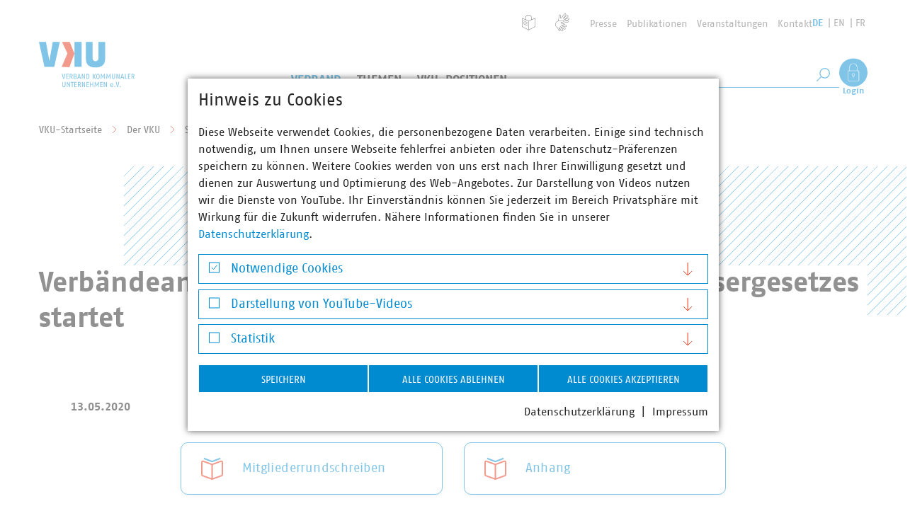

--- FILE ---
content_type: text/html; charset=utf-8
request_url: https://www.vku.de/verband/struktur/vku-in-den-laendern/nordrhein-westfalen/mitgliederrundschreiben/verbaendeanhoerung-zur-novellierung-des-landeswassergesetzes-startet/
body_size: 32767
content:
<!DOCTYPE html>
<html lang="de" class="no-js">
<head>

<meta charset="utf-8">
<!-- 
	Realisierung: wegewerk GmbH <www.wegewerk.com>

	This website is powered by TYPO3 - inspiring people to share!
	TYPO3 is a free open source Content Management Framework initially created by Kasper Skaarhoj and licensed under GNU/GPL.
	TYPO3 is copyright 1998-2025 of Kasper Skaarhoj. Extensions are copyright of their respective owners.
	Information and contribution at https://typo3.org/
-->



<title>Verbändeanhörung zur Novellierung des Landeswassergesetzes startet: VKU</title>
<meta http-equiv="x-ua-compatible" content="IE=edge">
<meta name="generator" content="TYPO3 CMS">
<meta name="author" content="Verband kommunaler Unternehmen e.V.">
<meta name="viewport" content="width=device-width, initial-scale=1">
<meta name="twitter:card" content="summary_large_image">
<meta name="x-csrf-token" content="dummyToken">
<meta name="format-detection" content="telephone=no">
<meta name="msapplication-tilecolor" content="#ffffff">
<meta name="msapplication-tileimage" content="EXT:wwt3_sitepackage/Resources/Public/frontend/favicons/mstile-144x144.png">
<meta name="msapplication-config" content="EXT:wwt3_sitepackage/Resources/Public/frontend/favicons/browserconfig.xml">
<meta name="theme-color" content="#ffffff">


<link rel="stylesheet" href="/typo3temp/assets/css/4fb68845816f04f41a64ba74b02ba93e.css?1758201908" media="all">
<link rel="stylesheet" href="/_assets/db6ea9beb897484260b9e94fc727f505/frontend/css/main.css?1761904464" media="all">
<link rel="stylesheet" href="/_assets/db6ea9beb897484260b9e94fc727f505/frontend/css/wwt3-content.css?1761904464" media="all">
<link rel="stylesheet" href="/_assets/db6ea9beb897484260b9e94fc727f505/frontend/css/wwt3-content-website.css?1761904464" media="all">
<link rel="stylesheet" href="/_assets/db6ea9beb897484260b9e94fc727f505/frontend/css/wwt3-event.css?1761904464" media="all">
<link rel="stylesheet" href="/_assets/db6ea9beb897484260b9e94fc727f505/frontend/css/wwt3-stage.css?1761904464" media="all">
<link rel="stylesheet" href="/_assets/db6ea9beb897484260b9e94fc727f505/frontend/css/wwt3-twitter.css?1761904464" media="all">
<link rel="stylesheet" href="/_assets/db6ea9beb897484260b9e94fc727f505/frontend/css/best-practice-map.css?1761904464" media="all">
<link rel="stylesheet" href="/_assets/db6ea9beb897484260b9e94fc727f505/frontend/css/frontend-prototype.css" media="all">
<link rel="stylesheet" href="/_assets/f038457a108ded7ca0b077b63bfae195/Css/Main.min.css?1761904464" media="all">



<script>
/*<![CDATA[*/
var TYPO3 = Object.assign(TYPO3 || {}, Object.fromEntries(Object.entries({"settings":{"TS":{"matomoMarketingContainerUrl":"https:\/\/matomo.projekt.de\/js\/container_identifier.js","matomoStatisticsContainerUrl":"https:\/\/stats.vku.de\/js\/container_DsNy9NE0.js","matomoStatisticsSiteID":"3"}}}).filter((entry) => !['__proto__', 'prototype', 'constructor'].includes(entry[0]))));
/*]]>*/
</script>
<script src="/_assets/ace5d898df31977df562bca5e4aead68/Js/js.cookie.min.js?1761904463" defer="defer"></script>
<script src="/_assets/db6ea9beb897484260b9e94fc727f505/Extensions/cookieman/Js/cookieman.js?1761904464" defer="defer"></script>
<script src="/_assets/db6ea9beb897484260b9e94fc727f505/Themes/wwt3-modal/cookieman-theme.js?1761904464" defer="defer"></script>
<script src="/_assets/ace5d898df31977df562bca5e4aead68/Js/cookieman-init.min.js?1761904463" defer="defer"></script>
<script src="/_assets/d73437f45cae3328d4bc9e1c8f32a159/JavaScript/cookieman/matomo.early.js?1761904464"></script>




<meta property="og:url" content="https://www.vku.de/verband/struktur/vku-in-den-laendern/nordrhein-westfalen/mitgliederrundschreiben/verbaendeanhoerung-zur-novellierung-des-landeswassergesetzes-startet/"><link rel="apple-touch-icon" sizes="57x57" href="/_assets/db6ea9beb897484260b9e94fc727f505/frontend/favicons/apple-touch-icon-57x57.png">
<link rel="apple-touch-icon" sizes="60x60" href="/_assets/db6ea9beb897484260b9e94fc727f505/frontend/favicons/apple-touch-icon-60x60.png">
<link rel="apple-touch-icon" sizes="72x72" href="/_assets/db6ea9beb897484260b9e94fc727f505/frontend/favicons/apple-touch-icon-72x72.png">
<link rel="apple-touch-icon" sizes="76x76" href="/_assets/db6ea9beb897484260b9e94fc727f505/frontend/favicons/apple-touch-icon-76x76.png">
<link rel="apple-touch-icon" sizes="114x114" href="/_assets/db6ea9beb897484260b9e94fc727f505/frontend/favicons/apple-touch-icon-114x114.png">
<link rel="apple-touch-icon" sizes="120x120" href="/_assets/db6ea9beb897484260b9e94fc727f505/frontend/favicons/apple-touch-icon-120x120.png">
<link rel="apple-touch-icon" sizes="144x144" href="/_assets/db6ea9beb897484260b9e94fc727f505/frontend/favicons/apple-touch-icon-144x144.png">
<link rel="apple-touch-icon" sizes="152x152" href="/_assets/db6ea9beb897484260b9e94fc727f505/frontend/favicons/apple-touch-icon-152x152.png">
<link rel="apple-touch-icon" sizes="180x180" href="/_assets/db6ea9beb897484260b9e94fc727f505/frontend/favicons/apple-touch-icon-180x180.png">
<link rel="icon" type="image/png" sizes="32x32" href="/_assets/db6ea9beb897484260b9e94fc727f505/frontend/favicons/favicon-32x32.png">
<link rel="icon" type="image/png" sizes="194x194" href="/_assets/db6ea9beb897484260b9e94fc727f505/frontend/favicons/favicon-194x194.png">
<link rel="icon" type="image/png" sizes="192x192" href="/_assets/db6ea9beb897484260b9e94fc727f505/frontend/favicons/android-chrome-192x192.png">
<link rel="icon" type="image/png" sizes="16x16" href="/_assets/db6ea9beb897484260b9e94fc727f505/frontend/favicons/favicon-16x16.png">
<link rel="manifest" href="/_assets/db6ea9beb897484260b9e94fc727f505/frontend/favicons/manifest.json" crossorigin="use-credentials">
<link rel="mask-icon" href="/_assets/db6ea9beb897484260b9e94fc727f505/frontend/favicons/safari-pinned-tab.svg" color="#ffffff">
<link rel="shortcut icon" href="/_assets/db6ea9beb897484260b9e94fc727f505/frontend/favicons/favicon.ico"><style>.no-js [loading=lazy][data-src],.no-js [loading=lazy][data-srcset]{display:none}</style>
<script type="text/javascript">
    document.documentElement.classList.remove('no-js');
    document.documentElement.classList.add('js');
</script><script>
    window.MSInputMethodContext && document.documentMode && document.write('<script src="/_assets/db6ea9beb897484260b9e94fc727f505/frontend/assets/js/ie11CustomProperties.min.js"><\x2fscript>');
</script><script>
    window.MSInputMethodContext && document.documentMode && document.write('<script src="/_assets/db6ea9beb897484260b9e94fc727f505/frontend/assets/js/picturefill.min.js"><\x2fscript>');
</script>
<link rel="canonical" href="https://www.vku.de/verband/struktur/vku-in-den-laendern/nordrhein-westfalen/mitgliederrundschreiben/verbaendeanhoerung-zur-novellierung-des-landeswassergesetzes-startet/"/>

</head>
<body class="page-5871 standard pagetype-website lang-0 ">


<div class="page-wrapper">
    <header class="document-header" role="banner" data-fixed-offset="140">
    
    <div class="document-header__main">
        <a href="/" class="header-logo">
    <svg xmlns="http://www.w3.org/2000/svg" width="135" height="65" viewBox="0 0 135 65">
        <g class="header-logo__abbr">
            <polygon id="Fill-1" fill="#018bd0" points="19.518 .336 14.717 27.149 9.948 .336 .001 .336 7.807 35.538 21.63 35.538 29.435 .336"></polygon>
            <path id="Fill-2" fill="#018bd0" d="M93.4194653,24.4796436 C93.4194653,31.9982079 88.6891188,36.3583069 79.8740198,36.3583069 C70.6017921,36.3583069 66.3205545,31.9407327 66.3205545,24.4796436 L66.3205545,0.235782178 L75.6769901,0.235782178 L75.6769901,22.9732574 C75.7050594,26.0528614 77.9051584,27.5097921 79.8740198,27.5097921 C81.865604,27.5097921 84.0643663,26.178505 84.0643663,22.9732574 L84.0643663,0.235782178 L93.4194653,0.235782178 L93.4194653,24.4796436 Z"></path>
            <polygon id="Fill-4" fill="#018bd0" points="50.187 35.435 60.239 35.435 60.239 .235 50.187 .235"></polygon>
            <polygon id="Fill-6" fill="#e53517" points="32.084 35.434 40.229 16.427 32.586 .236 43.448 .236 50.138 16.829 42.995 35.935"></polygon>
        </g>
        <g class="header-logo__name">
            <path id="Fill-7" fill="#018bd0" d="M35.3686634,52.6116386 L34.2084653,52.6116386 L32.3024257,45.3590644 L33.3904455,45.3590644 L34.4263366,50.2284208 C34.5813861,50.9742624 34.7885644,52.1438168 34.7885644,52.1438168 C34.7885644,52.1438168 34.9970792,50.9742624 35.1521287,50.2284208 L36.1866832,45.3590644 L37.2760396,45.3590644 L35.3686634,52.6116386 Z"></path>
            <polygon id="Fill-8" fill="#018bd0" points="38.412 52.612 38.412 45.359 41.934 45.359 41.934 46.229 39.345 46.229 39.345 48.26 41.727 48.26 41.727 49.068 39.345 49.068 39.345 51.74 41.934 51.74 41.934 52.612"></polygon>
            <path id="Fill-9" fill="#018bd0" d="M44.7289752,46.197401 L44.3146188,46.197401 L44.3146188,48.8492822 C46.0027871,48.7971535 46.5935792,48.4656683 46.5935792,47.4003713 C46.5935792,46.2495297 45.9212525,46.197401 44.7289752,46.197401 L44.7289752,46.197401 Z M46.5107079,52.6119059 L45.9827376,50.9638366 C45.7956089,50.3837376 45.5683812,49.8450743 45.226203,49.5336386 C44.9254604,49.5750743 44.6247178,49.5857673 44.3146188,49.6071535 L44.3146188,52.6119059 L43.3816485,52.6119059 L43.3816485,45.3593317 L44.9054109,45.3593317 C46.3249158,45.3593317 47.5265495,45.617302 47.5265495,47.4003713 C47.5265495,48.5391832 46.9357574,49.087203 46.1070446,49.3478465 C46.4171436,49.6178465 46.6243218,49.9787376 46.8328366,50.5280941 L47.6294703,52.6119059 L46.5107079,52.6119059 Z"></path>
            <path id="Fill-10" fill="#018bd0" d="M50.3926931,49.2439901 L50.0090792,49.2439901 L50.0090792,51.8544356 L50.4662079,51.8544356 C51.7600693,51.8544356 52.392297,51.6900297 52.392297,50.5391881 C52.392297,49.4391386 51.637099,49.2439901 50.3926931,49.2439901 M50.3713069,46.1149307 L50.0090792,46.1149307 L50.0090792,48.518198 L50.3926931,48.518198 C51.6678416,48.518198 52.1851188,48.3123564 52.1851188,47.2751287 C52.1851188,46.2699802 51.6157129,46.1149307 50.3713069,46.1149307 M50.2897723,52.6123069 L49.0774455,52.6123069 L49.0774455,45.3597327 L50.3926931,45.3597327 C52.1650693,45.3597327 53.1180891,45.6390891 53.1180891,47.2443861 C53.1180891,48.1653267 52.4965545,48.6946337 51.8736832,48.8389901 C52.651604,48.9539406 53.3252673,49.3789901 53.3252673,50.5391881 C53.3252673,52.4545842 52.1958119,52.6123069 50.2897723,52.6123069"></path>
            <path id="Fill-11" fill="#018bd0" d="M57.009297,47.5548861 C56.8435545,46.8598366 56.6377129,45.9495891 56.6377129,45.9495891 C56.6377129,45.9495891 56.4398911,46.8504802 56.2634554,47.5548861 L55.6218713,50.1867178 L57.6508812,50.1867178 L57.009297,47.5548861 Z M58.2109307,52.6113713 L57.8273168,50.9940446 L55.4454356,50.9940446 L55.0618218,52.6113713 L54.0459802,52.6113713 L56.0455842,45.358797 L57.2271683,45.358797 L59.2267723,52.6113713 L58.2109307,52.6113713 Z"></path>
            <path id="Fill-12" fill="#018bd0" d="M63.9992228,52.6116386 L62.0811535,48.6632228 C61.616005,47.6995099 61.2524406,46.7157475 61.2524406,46.7157475 C61.2524406,46.7157475 61.3994703,48.1138663 61.3994703,48.8917871 L61.3994703,52.6116386 L60.4651634,52.6116386 L60.4651634,45.3590644 L61.3887772,45.3590644 L63.2119455,49.1497574 C63.7907079,50.3540644 64.0406584,51.1814406 64.0406584,51.1814406 C64.0406584,51.1814406 63.8842723,49.7205 63.8842723,48.9225297 L63.8842723,45.3590644 L64.8159059,45.3590644 L64.8159059,52.6116386 L63.9992228,52.6116386 Z"></path>
            <path id="Fill-13" fill="#018bd0" d="M68.2414307,46.1764158 L67.8190545,46.1764158 L67.8190545,51.7916139 L68.1612327,51.7916139 C69.4885099,51.7916139 70.3051931,51.4815149 70.3051931,48.9860198 C70.3051931,46.4156733 69.4885099,46.1764158 68.2414307,46.1764158 M67.9954901,52.6109703 L66.8860842,52.6109703 L66.8860842,45.3597327 L68.0984109,45.3597327 C69.9429653,45.3597327 71.2381634,45.7620594 71.2381634,48.9860198 C71.2381634,52.1752277 69.8600941,52.6109703 67.9954901,52.6109703"></path>
            <path id="Fill-14" fill="#018bd0" d="M79.365297,52.7134901 L77.2427228,48.6755198 L79.2209406,45.3593317 L80.350396,45.3593317 L78.205099,48.6327475 L80.4533168,52.6119059 L79.365297,52.7134901 Z M75.9969802,52.6119059 L76.9312871,52.6119059 L76.9312871,45.3593317 L75.9969802,45.3593317 L75.9969802,52.6119059 Z"></path>
            <path id="Fill-15" fill="#018bd0" d="M83.3503366,45.9911584 C82.6258812,45.9911584 81.9522178,46.5084356 81.9522178,48.9852178 C81.9522178,51.5234851 82.7194455,51.9779406 83.3503366,51.9779406 C83.983901,51.9779406 84.7484554,51.4914059 84.7484554,48.9852178 C84.7484554,46.5712574 84.0761287,45.9911584 83.3503366,45.9911584 M83.3503366,52.7130891 C82.4387525,52.7130891 81.0192475,52.4858614 81.0192475,48.9852178 C81.0192475,45.481901 82.5109307,45.2546733 83.3503366,45.2546733 C84.1910792,45.2546733 85.6827624,45.5032871 85.6827624,48.9852178 C85.6827624,52.5179406 84.2632574,52.7130891 83.3503366,52.7130891"></path>
            <path id="Fill-16" fill="#018bd0" d="M92.3712772,52.6116386 L92.299099,48.8182723 C92.2790495,47.8545594 92.3218218,46.9443119 92.3218218,46.9443119 C92.3218218,46.9443119 91.9783069,47.845203 91.6174158,48.6124307 L90.2901386,51.3993119 L88.953505,48.6124307 C88.5698911,47.8131238 88.2597921,46.955005 88.2597921,46.955005 C88.2597921,46.955005 88.2985545,47.8345099 88.2771683,48.8182723 L88.2063267,52.6116386 L87.2840495,52.6116386 L87.534,45.3590644 L88.2985545,45.3590644 L90.2901386,49.760599 L92.2884059,45.3590644 L93.0449406,45.3590644 L93.2922178,52.6116386 L92.3712772,52.6116386 Z"></path>
            <path id="Fill-17" fill="#018bd0" d="M100.344163,52.6116386 L100.270649,48.8182723 C100.250599,47.8545594 100.293371,46.9443119 100.293371,46.9443119 C100.293371,46.9443119 99.9498564,47.845203 99.5889653,48.6124307 L98.2616881,51.3993119 L96.9250545,48.6124307 C96.5427772,47.8131238 96.2326782,46.955005 96.2326782,46.955005 C96.2326782,46.955005 96.2714406,47.8345099 96.2500545,48.8182723 L96.1778762,52.6116386 L95.255599,52.6116386 L95.5055495,45.3590644 L96.2714406,45.3590644 L98.2616881,49.760599 L100.261292,45.3590644 L101.017827,45.3590644 L101.265104,52.6116386 L100.344163,52.6116386 Z"></path>
            <path id="Fill-18" fill="#018bd0" d="M105.331678,52.7134901 C103.860045,52.7134901 103.229153,52.1026485 103.229153,50.6417079 L103.229153,45.3593317 L104.160787,45.3593317 L104.160787,50.7967574 C104.160787,51.6067574 104.533708,51.9168564 105.331678,51.9168564 C106.0695,51.9168564 106.502569,51.6161139 106.502569,50.7967574 L106.502569,45.3593317 L107.434203,45.3593317 L107.434203,50.6417079 C107.434203,52.0625495 106.741827,52.7134901 105.331678,52.7134901"></path>
            <path id="Fill-19" fill="#018bd0" d="M112.984708,52.6116386 L111.067975,48.6632228 C110.602827,47.6995099 110.237926,46.7157475 110.237926,46.7157475 C110.237926,46.7157475 110.386292,48.1138663 110.386292,48.8917871 L110.386292,52.6116386 L109.450649,52.6116386 L109.450649,45.3590644 L110.374262,45.3590644 L112.196094,49.1497574 C112.778866,50.3540644 113.02748,51.1814406 113.02748,51.1814406 C113.02748,51.1814406 112.872431,49.7205 112.872431,48.9225297 L112.872431,45.3590644 L113.804064,45.3590644 L113.804064,52.6116386 L112.984708,52.6116386 Z"></path>
            <path id="Fill-20" fill="#018bd0" d="M118.00751,47.5548861 C117.840431,46.8598366 117.631916,45.9495891 117.631916,45.9495891 C117.631916,45.9495891 117.435431,46.8504802 117.258995,47.5548861 L116.616074,50.1867178 L118.647757,50.1867178 L118.00751,47.5548861 Z M119.20647,52.6113713 L118.824193,50.9940446 L116.440975,50.9940446 L116.058698,52.6113713 L115.042856,52.6113713 L117.041124,45.358797 L118.224045,45.358797 L120.222312,52.6113713 L119.20647,52.6113713 Z"></path>
            <polygon id="Fill-21" fill="#018bd0" points="124.467 52.612 121.461 52.612 121.461 45.359 122.396 45.359 122.396 51.74 124.572 51.74"></polygon>
            <polygon id="Fill-22" fill="#018bd0" points="125.709 52.612 125.709 45.359 129.232 45.359 129.232 46.229 126.64 46.229 126.64 48.26 129.022 48.26 129.022 49.068 126.64 49.068 126.64 51.74 129.232 51.74 129.232 52.612"></polygon>
            <path id="Fill-23" fill="#018bd0" d="M132.023985,46.197401 L131.610965,46.197401 L131.610965,48.8492822 C133.30047,48.7971535 133.889926,48.4656683 133.889926,47.4003713 C133.889926,46.2495297 133.217599,46.197401 132.023985,46.197401 L132.023985,46.197401 Z M133.807054,52.6119059 L133.277748,50.9638366 C133.094629,50.3837376 132.863391,49.8450743 132.52255,49.5336386 C132.221807,49.5750743 131.922401,49.5857673 131.610965,49.6071535 L131.610965,52.6119059 L130.676658,52.6119059 L130.676658,45.3593317 L132.201757,45.3593317 C133.621262,45.3593317 134.822896,45.617302 134.822896,47.4003713 C134.822896,48.5391832 134.232104,49.087203 133.404728,49.3478465 C133.716163,49.6178465 133.922005,49.9787376 134.127847,50.5280941 L134.927153,52.6119059 L133.807054,52.6119059 Z"></path>
            <path id="Fill-24" fill="#018bd0" d="M35.2863267,64.1584158 C33.8146931,64.1584158 33.1824653,63.5475743 33.1824653,62.085297 L33.1824653,56.8029208 L34.1154356,56.8029208 L34.1154356,62.2416832 C34.1154356,63.0516832 34.4883564,63.3617822 35.2863267,63.3617822 C36.0214752,63.3617822 36.4572178,63.059703 36.4572178,62.2416832 L36.4572178,56.8029208 L37.3901881,56.8029208 L37.3901881,62.085297 C37.3901881,63.5061386 36.6951386,64.1584158 35.2863267,64.1584158"></path>
            <path id="Fill-25" fill="#018bd0" d="M42.9393564,64.0552277 L41.0226238,60.1068119 C40.5561386,59.143099 40.1925743,58.1593366 40.1925743,58.1593366 C40.1925743,58.1593366 40.3382673,59.5587921 40.3382673,60.3353762 L40.3382673,64.0552277 L39.405297,64.0552277 L39.405297,56.8026535 L40.3275743,56.8026535 L42.1520792,60.5946832 C42.7321782,61.7976535 42.9807921,62.6263663 42.9807921,62.6263663 C42.9807921,62.6263663 42.8257426,61.1640891 42.8257426,60.3674554 L42.8257426,56.8026535 L43.7573762,56.8026535 L43.7573762,64.0552277 L42.9393564,64.0552277 Z"></path>
            <polygon id="Fill-26" fill="#018bd0" points="49.142 57.683 47.484 57.683 47.484 64.056 46.551 64.056 46.551 57.683 44.79 57.683 44.79 56.803 49.246 56.803"></polygon>
            <polygon id="Fill-27" fill="#018bd0" points="50.071 64.055 50.071 56.803 53.594 56.803 53.594 57.674 51.004 57.674 51.004 59.704 53.387 59.704 53.387 60.512 51.004 60.512 51.004 63.185 53.594 63.185 53.594 64.055"></polygon>
            <path id="Fill-28" fill="#018bd0" d="M56.3892327,57.6423267 L55.9735396,57.6423267 L55.9735396,60.2942079 C57.6630446,60.2420792 58.2538366,59.9105941 58.2538366,58.8439604 C58.2538366,57.6944554 57.5801733,57.6423267 56.3892327,57.6423267 L56.3892327,57.6423267 Z M58.1696287,64.055495 L57.6416584,62.4074257 C57.4558663,61.8273267 57.227302,61.29 56.8851238,60.9785644 C56.5843812,61.02 56.2849752,61.0306931 55.9735396,61.0507426 L55.9735396,64.055495 L55.0419059,64.055495 L55.0419059,56.8029208 L56.5643317,56.8029208 C57.9838366,56.8029208 59.1854703,57.0608911 59.1854703,58.8439604 C59.1854703,59.9841089 58.5946782,60.5321287 57.767302,60.7914356 C58.0787376,61.0627723 58.2845792,61.4223267 58.4904208,61.9730198 L59.2897277,64.055495 L58.1696287,64.055495 Z"></path>
            <path id="Fill-29" fill="#018bd0" d="M64.2706931,64.0552277 L62.3512871,60.1068119 C61.8861386,59.143099 61.5239109,58.1593366 61.5239109,58.1593366 C61.5239109,58.1593366 61.6682673,59.5587921 61.6682673,60.3353762 L61.6682673,64.0552277 L60.735297,64.0552277 L60.735297,56.8026535 L61.6575743,56.8026535 L63.4820792,60.5946832 C64.0621782,61.7976535 64.3094554,62.6263663 64.3094554,62.6263663 C64.3094554,62.6263663 64.1557426,61.1640891 64.1557426,60.3674554 L64.1557426,56.8026535 L65.0873762,56.8026535 L65.0873762,64.0552277 L64.2706931,64.0552277 Z"></path>
            <polygon id="Fill-30" fill="#018bd0" points="67.157 64.055 67.157 56.803 70.68 56.803 70.68 57.674 68.09 57.674 68.09 59.704 70.47 59.704 70.47 60.512 68.09 60.512 68.09 63.185 70.68 63.185 70.68 64.055"></polygon>
            <polygon id="Fill-31" fill="#018bd0" points="75.648 64.055 75.648 60.512 73.06 60.512 73.06 64.055 72.126 64.055 72.126 56.803 73.06 56.803 73.06 59.704 75.648 59.704 75.648 56.803 76.581 56.803 76.581 64.055"></polygon>
            <path id="Fill-32" fill="#018bd0" d="M83.684495,64.0552277 L83.6123168,60.263198 C83.593604,59.2994851 83.633703,58.387901 83.633703,58.387901 C83.633703,58.387901 83.2915248,59.2901287 82.929297,60.0573564 L81.6020198,62.842901 L80.2653861,60.0573564 C79.8817723,59.2580495 79.5716733,58.3985941 79.5716733,58.3985941 C79.5716733,58.3985941 79.6144455,59.2794356 79.5917228,60.263198 L79.5208812,64.0552277 L78.598604,64.0552277 L78.8458812,56.8026535 L79.6144455,56.8026535 L81.6020198,61.2055248 L83.6016238,56.8026535 L84.359495,56.8026535 L84.6081089,64.0552277 L83.684495,64.0552277 Z"></path>
            <polygon id="Fill-33" fill="#018bd0" points="86.623 64.055 86.623 56.803 90.145 56.803 90.145 57.674 87.554 57.674 87.554 59.704 89.936 59.704 89.936 60.512 87.554 60.512 87.554 63.185 90.145 63.185 90.145 64.055"></polygon>
            <path id="Fill-34" fill="#018bd0" d="M95.1242079,64.0552277 L93.2088119,60.1068119 C92.7423267,59.143099 92.3787624,58.1593366 92.3787624,58.1593366 C92.3787624,58.1593366 92.5257921,59.5587921 92.5257921,60.3353762 L92.5257921,64.0552277 L91.5901485,64.0552277 L91.5901485,56.8026535 L92.515099,56.8026535 L94.3369307,60.5946832 C94.9183663,61.7976535 95.1669802,62.6263663 95.1669802,62.6263663 C95.1669802,62.6263663 95.0119307,61.1640891 95.0119307,60.3674554 L95.0119307,56.8026535 L95.9435644,56.8026535 L95.9435644,64.0552277 L95.1242079,64.0552277 Z"></path>
            <path id="Fill-35" fill="#018bd0" d="M102.774564,59.1642178 C102.102238,59.1642178 101.677188,59.495703 101.635752,60.9579802 L103.821149,60.9579802 C103.821149,59.4034752 103.33595,59.1642178 102.774564,59.1642178 L102.774564,59.1642178 Z M104.734069,61.5995644 L101.626396,61.5995644 C101.666495,63.3625842 102.505901,63.3398614 103.035208,63.3398614 C103.563178,63.3398614 104.453376,63.071198 104.453376,63.071198 L104.453376,63.8999109 C104.453376,63.8999109 103.74095,64.1578812 103.035208,64.1578812 C101.955208,64.1578812 100.701446,63.9413465 100.701446,61.3095149 C100.701446,58.9998119 101.72798,58.4598119 102.774564,58.4598119 C103.74095,58.4598119 104.826297,58.8848614 104.744762,61.3095149 L104.734069,61.5995644 Z"></path>
            <path id="Fill-36" fill="#018bd0" d="M107.133059,64.1584158 C106.717366,64.1584158 106.395238,63.8162376 106.395238,63.4045545 C106.395238,62.9875248 106.717366,62.6573762 107.133059,62.6573762 C107.548752,62.6573762 107.858851,62.9875248 107.858851,63.4045545 C107.858851,63.8162376 107.548752,64.1584158 107.133059,64.1584158"></path>
            <path id="Fill-37" fill="#018bd0" d="M111.546223,64.0552277 L110.384688,64.0552277 L108.478649,56.8026535 L109.566668,56.8026535 L110.602559,61.6733465 C110.757609,62.4178515 110.96345,63.5887426 110.96345,63.5887426 C110.96345,63.5887426 111.170629,62.4178515 111.327015,61.6733465 L112.362906,56.8026535 L113.452262,56.8026535 L111.546223,64.0552277 Z"></path>
            <path id="Fill-38" fill="#018bd0" d="M114.806941,64.1584158 C114.391248,64.1584158 114.070455,63.8162376 114.070455,63.4045545 C114.070455,62.9875248 114.391248,62.6573762 114.806941,62.6573762 C115.21996,62.6573762 115.530059,62.9875248 115.530059,63.4045545 C115.530059,63.8162376 115.21996,64.1584158 114.806941,64.1584158"></path>
        </g>
    </svg>
</a>


        <button class="main-nav-toggle main-nav-toggle--show" data-target=".document-header__offscreen" aria-label="Menü">
    <svg class="main-nav-toggle--search" width="21px" height="21px" viewBox="0 0 21 21" version="1.1" xmlns="http://www.w3.org/2000/svg" xmlns:xlink="http://www.w3.org/1999/xlink">
        <g id="Symbols" stroke="none" stroke-width="1" fill="none" fill-rule="evenodd">
            <g transform="translate(-5, -5)" stroke="#008BD0">
                <g transform="translate(6, 6)">
                    <circle cx="11.7619048" cy="7.23809524" r="7.23809524"></circle>
                    <line x1="0.304186713" y1="18.6958133" x2="6.33333333" y2="12.6666667" id="Line" stroke-linecap="square"></line>
                </g>
            </g>
        </g>
    </svg>

    <svg width="32px" height="32px" viewBox="0 0 32 32" version="1.1" xmlns="http://www.w3.org/2000/svg" xmlns:xlink="http://www.w3.org/1999/xlink">
        <g stroke="none" stroke-width="1" fill="none" fill-rule="evenodd">
            <line x1="2" y1="16.5" x2="30" y2="16.5" id="Line-Copy" stroke="#008BD0"></line>
            <line x1="2" y1="5.5" x2="30" y2="5.5" id="Line-Copy" stroke="#008BD0"></line>
            <line x1="2" y1="27.5" x2="30" y2="27.5" id="Line-Copy" stroke="#008BD0"></line>
        </g>
    </svg>
</button>


        
        <div class="document-header__offscreen">
            <div class="document-header__content">
                <div class="document-header__container">
                    <div class="document-header__meta">
                        
                        <nav class="header-meta-nav" role="navigation">
    
        <ul>
            <li class="header-meta-nav__simple-language">
                <a href="/leichte-sprache/" title="Leichte Sprache">
                    <span class="visuallyhidden">Leichte Sprache</span>
                </a>
            </li>
            <li class="header-meta-nav__sign-language">
                <a href="/gebaerdensprache/" title="Gebärdensprache">
                    <span class="visuallyhidden">Gebärdensprache</span>
                </a>
            </li>
            <li class="header-meta-nav__login">
                <span data-action="showLoginOverlay">Login Mitgliederbereich</span>
            </li>
            
                
                    <li>
                        <a href="/presse/" title="Presse">
                            Presse
                        </a>
                    </li>
                
            
                
                    <li>
                        <a href="/publikationen/" title="Publikationen">
                            Publikationen
                        </a>
                    </li>
                
            
                
                    <li>
                        <a href="/verband/veranstaltungen/" title="Veranstaltungen">
                            Veranstaltungen
                        </a>
                    </li>
                
            
                
                    <li>
                        <a href="/verband/struktur/hauptgeschaeftsstelle/kontakt-und-anreise/" title="Kontakt">
                            Kontakt
                        </a>
                    </li>
                
            
        </ul>
    
</nav>


                        
                        
    <nav class="language-nav">
        <ul class="lang__list">
            
                <li class="lang__item">
                    
                            <a class="lang__link lang__link--active" title="Deutsch" href="https://www.vku.de/">DE</a>
                        
                </li>
            
                <li class="lang__item">
                    
                            <a class="lang__link" title="English" href="https://www.vku.de/en/">EN</a>
                        
                </li>
            
                <li class="lang__item">
                    
                            <a class="lang__link" title="French" href="https://www.vku.de/fr/">FR</a>
                        
                </li>
            
        </ul>
    </nav>


                    </div>

                    <a href="/" class="header-logo header-logo--offscreen">
    <svg id="vku-header-logo" xmlns="http://www.w3.org/2000/svg" width="135" height="65" viewBox="0 0 135 65" xmlns:xlink="http://www.w3.org/1999/xlink">
        <g class="header-logo__abbr">
            <polygon id="Fill-1" fill="#018bd0" points="19.518 .336 14.717 27.149 9.948 .336 .001 .336 7.807 35.538 21.63 35.538 29.435 .336"/>
            <path id="Fill-2" fill="#018bd0" d="M93.4194653,24.4796436 C93.4194653,31.9982079 88.6891188,36.3583069 79.8740198,36.3583069 C70.6017921,36.3583069 66.3205545,31.9407327 66.3205545,24.4796436 L66.3205545,0.235782178 L75.6769901,0.235782178 L75.6769901,22.9732574 C75.7050594,26.0528614 77.9051584,27.5097921 79.8740198,27.5097921 C81.865604,27.5097921 84.0643663,26.178505 84.0643663,22.9732574 L84.0643663,0.235782178 L93.4194653,0.235782178 L93.4194653,24.4796436 Z"/>
            <polygon id="Fill-4" fill="#018bd0" points="50.187 35.435 60.239 35.435 60.239 .235 50.187 .235"/>
            <polygon id="Fill-6" fill="#e53517" points="32.084 35.434 40.229 16.427 32.586 .236 43.448 .236 50.138 16.829 42.995 35.935"/>
        </g>
        <g class="header-logo__name">
            <path id="Fill-7" fill="#018bd0" d="M35.3686634,52.6116386 L34.2084653,52.6116386 L32.3024257,45.3590644 L33.3904455,45.3590644 L34.4263366,50.2284208 C34.5813861,50.9742624 34.7885644,52.1438168 34.7885644,52.1438168 C34.7885644,52.1438168 34.9970792,50.9742624 35.1521287,50.2284208 L36.1866832,45.3590644 L37.2760396,45.3590644 L35.3686634,52.6116386 Z"/>
            <polygon id="Fill-8" fill="#018bd0" points="38.412 52.612 38.412 45.359 41.934 45.359 41.934 46.229 39.345 46.229 39.345 48.26 41.727 48.26 41.727 49.068 39.345 49.068 39.345 51.74 41.934 51.74 41.934 52.612"/>
            <path id="Fill-9" fill="#018bd0" d="M44.7289752,46.197401 L44.3146188,46.197401 L44.3146188,48.8492822 C46.0027871,48.7971535 46.5935792,48.4656683 46.5935792,47.4003713 C46.5935792,46.2495297 45.9212525,46.197401 44.7289752,46.197401 L44.7289752,46.197401 Z M46.5107079,52.6119059 L45.9827376,50.9638366 C45.7956089,50.3837376 45.5683812,49.8450743 45.226203,49.5336386 C44.9254604,49.5750743 44.6247178,49.5857673 44.3146188,49.6071535 L44.3146188,52.6119059 L43.3816485,52.6119059 L43.3816485,45.3593317 L44.9054109,45.3593317 C46.3249158,45.3593317 47.5265495,45.617302 47.5265495,47.4003713 C47.5265495,48.5391832 46.9357574,49.087203 46.1070446,49.3478465 C46.4171436,49.6178465 46.6243218,49.9787376 46.8328366,50.5280941 L47.6294703,52.6119059 L46.5107079,52.6119059 Z"/>
            <path id="Fill-10" fill="#018bd0" d="M50.3926931,49.2439901 L50.0090792,49.2439901 L50.0090792,51.8544356 L50.4662079,51.8544356 C51.7600693,51.8544356 52.392297,51.6900297 52.392297,50.5391881 C52.392297,49.4391386 51.637099,49.2439901 50.3926931,49.2439901 M50.3713069,46.1149307 L50.0090792,46.1149307 L50.0090792,48.518198 L50.3926931,48.518198 C51.6678416,48.518198 52.1851188,48.3123564 52.1851188,47.2751287 C52.1851188,46.2699802 51.6157129,46.1149307 50.3713069,46.1149307 M50.2897723,52.6123069 L49.0774455,52.6123069 L49.0774455,45.3597327 L50.3926931,45.3597327 C52.1650693,45.3597327 53.1180891,45.6390891 53.1180891,47.2443861 C53.1180891,48.1653267 52.4965545,48.6946337 51.8736832,48.8389901 C52.651604,48.9539406 53.3252673,49.3789901 53.3252673,50.5391881 C53.3252673,52.4545842 52.1958119,52.6123069 50.2897723,52.6123069"/>
            <path id="Fill-11" fill="#018bd0" d="M57.009297,47.5548861 C56.8435545,46.8598366 56.6377129,45.9495891 56.6377129,45.9495891 C56.6377129,45.9495891 56.4398911,46.8504802 56.2634554,47.5548861 L55.6218713,50.1867178 L57.6508812,50.1867178 L57.009297,47.5548861 Z M58.2109307,52.6113713 L57.8273168,50.9940446 L55.4454356,50.9940446 L55.0618218,52.6113713 L54.0459802,52.6113713 L56.0455842,45.358797 L57.2271683,45.358797 L59.2267723,52.6113713 L58.2109307,52.6113713 Z"/>
            <path id="Fill-12" fill="#018bd0" d="M63.9992228,52.6116386 L62.0811535,48.6632228 C61.616005,47.6995099 61.2524406,46.7157475 61.2524406,46.7157475 C61.2524406,46.7157475 61.3994703,48.1138663 61.3994703,48.8917871 L61.3994703,52.6116386 L60.4651634,52.6116386 L60.4651634,45.3590644 L61.3887772,45.3590644 L63.2119455,49.1497574 C63.7907079,50.3540644 64.0406584,51.1814406 64.0406584,51.1814406 C64.0406584,51.1814406 63.8842723,49.7205 63.8842723,48.9225297 L63.8842723,45.3590644 L64.8159059,45.3590644 L64.8159059,52.6116386 L63.9992228,52.6116386 Z"/>
            <path id="Fill-13" fill="#018bd0" d="M68.2414307,46.1764158 L67.8190545,46.1764158 L67.8190545,51.7916139 L68.1612327,51.7916139 C69.4885099,51.7916139 70.3051931,51.4815149 70.3051931,48.9860198 C70.3051931,46.4156733 69.4885099,46.1764158 68.2414307,46.1764158 M67.9954901,52.6109703 L66.8860842,52.6109703 L66.8860842,45.3597327 L68.0984109,45.3597327 C69.9429653,45.3597327 71.2381634,45.7620594 71.2381634,48.9860198 C71.2381634,52.1752277 69.8600941,52.6109703 67.9954901,52.6109703"/>
            <path id="Fill-14" fill="#018bd0" d="M79.365297,52.7134901 L77.2427228,48.6755198 L79.2209406,45.3593317 L80.350396,45.3593317 L78.205099,48.6327475 L80.4533168,52.6119059 L79.365297,52.7134901 Z M75.9969802,52.6119059 L76.9312871,52.6119059 L76.9312871,45.3593317 L75.9969802,45.3593317 L75.9969802,52.6119059 Z"/>
            <path id="Fill-15" fill="#018bd0" d="M83.3503366,45.9911584 C82.6258812,45.9911584 81.9522178,46.5084356 81.9522178,48.9852178 C81.9522178,51.5234851 82.7194455,51.9779406 83.3503366,51.9779406 C83.983901,51.9779406 84.7484554,51.4914059 84.7484554,48.9852178 C84.7484554,46.5712574 84.0761287,45.9911584 83.3503366,45.9911584 M83.3503366,52.7130891 C82.4387525,52.7130891 81.0192475,52.4858614 81.0192475,48.9852178 C81.0192475,45.481901 82.5109307,45.2546733 83.3503366,45.2546733 C84.1910792,45.2546733 85.6827624,45.5032871 85.6827624,48.9852178 C85.6827624,52.5179406 84.2632574,52.7130891 83.3503366,52.7130891"/>
            <path id="Fill-16" fill="#018bd0" d="M92.3712772,52.6116386 L92.299099,48.8182723 C92.2790495,47.8545594 92.3218218,46.9443119 92.3218218,46.9443119 C92.3218218,46.9443119 91.9783069,47.845203 91.6174158,48.6124307 L90.2901386,51.3993119 L88.953505,48.6124307 C88.5698911,47.8131238 88.2597921,46.955005 88.2597921,46.955005 C88.2597921,46.955005 88.2985545,47.8345099 88.2771683,48.8182723 L88.2063267,52.6116386 L87.2840495,52.6116386 L87.534,45.3590644 L88.2985545,45.3590644 L90.2901386,49.760599 L92.2884059,45.3590644 L93.0449406,45.3590644 L93.2922178,52.6116386 L92.3712772,52.6116386 Z"/>
            <path id="Fill-17" fill="#018bd0" d="M100.344163,52.6116386 L100.270649,48.8182723 C100.250599,47.8545594 100.293371,46.9443119 100.293371,46.9443119 C100.293371,46.9443119 99.9498564,47.845203 99.5889653,48.6124307 L98.2616881,51.3993119 L96.9250545,48.6124307 C96.5427772,47.8131238 96.2326782,46.955005 96.2326782,46.955005 C96.2326782,46.955005 96.2714406,47.8345099 96.2500545,48.8182723 L96.1778762,52.6116386 L95.255599,52.6116386 L95.5055495,45.3590644 L96.2714406,45.3590644 L98.2616881,49.760599 L100.261292,45.3590644 L101.017827,45.3590644 L101.265104,52.6116386 L100.344163,52.6116386 Z"/>
            <path id="Fill-18" fill="#018bd0" d="M105.331678,52.7134901 C103.860045,52.7134901 103.229153,52.1026485 103.229153,50.6417079 L103.229153,45.3593317 L104.160787,45.3593317 L104.160787,50.7967574 C104.160787,51.6067574 104.533708,51.9168564 105.331678,51.9168564 C106.0695,51.9168564 106.502569,51.6161139 106.502569,50.7967574 L106.502569,45.3593317 L107.434203,45.3593317 L107.434203,50.6417079 C107.434203,52.0625495 106.741827,52.7134901 105.331678,52.7134901"/>
            <path id="Fill-19" fill="#018bd0" d="M112.984708,52.6116386 L111.067975,48.6632228 C110.602827,47.6995099 110.237926,46.7157475 110.237926,46.7157475 C110.237926,46.7157475 110.386292,48.1138663 110.386292,48.8917871 L110.386292,52.6116386 L109.450649,52.6116386 L109.450649,45.3590644 L110.374262,45.3590644 L112.196094,49.1497574 C112.778866,50.3540644 113.02748,51.1814406 113.02748,51.1814406 C113.02748,51.1814406 112.872431,49.7205 112.872431,48.9225297 L112.872431,45.3590644 L113.804064,45.3590644 L113.804064,52.6116386 L112.984708,52.6116386 Z"/>
            <path id="Fill-20" fill="#018bd0" d="M118.00751,47.5548861 C117.840431,46.8598366 117.631916,45.9495891 117.631916,45.9495891 C117.631916,45.9495891 117.435431,46.8504802 117.258995,47.5548861 L116.616074,50.1867178 L118.647757,50.1867178 L118.00751,47.5548861 Z M119.20647,52.6113713 L118.824193,50.9940446 L116.440975,50.9940446 L116.058698,52.6113713 L115.042856,52.6113713 L117.041124,45.358797 L118.224045,45.358797 L120.222312,52.6113713 L119.20647,52.6113713 Z"/>
            <polygon id="Fill-21" fill="#018bd0" points="124.467 52.612 121.461 52.612 121.461 45.359 122.396 45.359 122.396 51.74 124.572 51.74"/>
            <polygon id="Fill-22" fill="#018bd0" points="125.709 52.612 125.709 45.359 129.232 45.359 129.232 46.229 126.64 46.229 126.64 48.26 129.022 48.26 129.022 49.068 126.64 49.068 126.64 51.74 129.232 51.74 129.232 52.612"/>
            <path id="Fill-23" fill="#018bd0" d="M132.023985,46.197401 L131.610965,46.197401 L131.610965,48.8492822 C133.30047,48.7971535 133.889926,48.4656683 133.889926,47.4003713 C133.889926,46.2495297 133.217599,46.197401 132.023985,46.197401 L132.023985,46.197401 Z M133.807054,52.6119059 L133.277748,50.9638366 C133.094629,50.3837376 132.863391,49.8450743 132.52255,49.5336386 C132.221807,49.5750743 131.922401,49.5857673 131.610965,49.6071535 L131.610965,52.6119059 L130.676658,52.6119059 L130.676658,45.3593317 L132.201757,45.3593317 C133.621262,45.3593317 134.822896,45.617302 134.822896,47.4003713 C134.822896,48.5391832 134.232104,49.087203 133.404728,49.3478465 C133.716163,49.6178465 133.922005,49.9787376 134.127847,50.5280941 L134.927153,52.6119059 L133.807054,52.6119059 Z"/>
            <path id="Fill-24" fill="#018bd0" d="M35.2863267,64.1584158 C33.8146931,64.1584158 33.1824653,63.5475743 33.1824653,62.085297 L33.1824653,56.8029208 L34.1154356,56.8029208 L34.1154356,62.2416832 C34.1154356,63.0516832 34.4883564,63.3617822 35.2863267,63.3617822 C36.0214752,63.3617822 36.4572178,63.059703 36.4572178,62.2416832 L36.4572178,56.8029208 L37.3901881,56.8029208 L37.3901881,62.085297 C37.3901881,63.5061386 36.6951386,64.1584158 35.2863267,64.1584158"/>
            <path id="Fill-25" fill="#018bd0" d="M42.9393564,64.0552277 L41.0226238,60.1068119 C40.5561386,59.143099 40.1925743,58.1593366 40.1925743,58.1593366 C40.1925743,58.1593366 40.3382673,59.5587921 40.3382673,60.3353762 L40.3382673,64.0552277 L39.405297,64.0552277 L39.405297,56.8026535 L40.3275743,56.8026535 L42.1520792,60.5946832 C42.7321782,61.7976535 42.9807921,62.6263663 42.9807921,62.6263663 C42.9807921,62.6263663 42.8257426,61.1640891 42.8257426,60.3674554 L42.8257426,56.8026535 L43.7573762,56.8026535 L43.7573762,64.0552277 L42.9393564,64.0552277 Z"/>
            <polygon id="Fill-26" fill="#018bd0" points="49.142 57.683 47.484 57.683 47.484 64.056 46.551 64.056 46.551 57.683 44.79 57.683 44.79 56.803 49.246 56.803"/>
            <polygon id="Fill-27" fill="#018bd0" points="50.071 64.055 50.071 56.803 53.594 56.803 53.594 57.674 51.004 57.674 51.004 59.704 53.387 59.704 53.387 60.512 51.004 60.512 51.004 63.185 53.594 63.185 53.594 64.055"/>
            <path id="Fill-28" fill="#018bd0" d="M56.3892327,57.6423267 L55.9735396,57.6423267 L55.9735396,60.2942079 C57.6630446,60.2420792 58.2538366,59.9105941 58.2538366,58.8439604 C58.2538366,57.6944554 57.5801733,57.6423267 56.3892327,57.6423267 L56.3892327,57.6423267 Z M58.1696287,64.055495 L57.6416584,62.4074257 C57.4558663,61.8273267 57.227302,61.29 56.8851238,60.9785644 C56.5843812,61.02 56.2849752,61.0306931 55.9735396,61.0507426 L55.9735396,64.055495 L55.0419059,64.055495 L55.0419059,56.8029208 L56.5643317,56.8029208 C57.9838366,56.8029208 59.1854703,57.0608911 59.1854703,58.8439604 C59.1854703,59.9841089 58.5946782,60.5321287 57.767302,60.7914356 C58.0787376,61.0627723 58.2845792,61.4223267 58.4904208,61.9730198 L59.2897277,64.055495 L58.1696287,64.055495 Z"/>
            <path id="Fill-29" fill="#018bd0" d="M64.2706931,64.0552277 L62.3512871,60.1068119 C61.8861386,59.143099 61.5239109,58.1593366 61.5239109,58.1593366 C61.5239109,58.1593366 61.6682673,59.5587921 61.6682673,60.3353762 L61.6682673,64.0552277 L60.735297,64.0552277 L60.735297,56.8026535 L61.6575743,56.8026535 L63.4820792,60.5946832 C64.0621782,61.7976535 64.3094554,62.6263663 64.3094554,62.6263663 C64.3094554,62.6263663 64.1557426,61.1640891 64.1557426,60.3674554 L64.1557426,56.8026535 L65.0873762,56.8026535 L65.0873762,64.0552277 L64.2706931,64.0552277 Z"/>
            <polygon id="Fill-30" fill="#018bd0" points="67.157 64.055 67.157 56.803 70.68 56.803 70.68 57.674 68.09 57.674 68.09 59.704 70.47 59.704 70.47 60.512 68.09 60.512 68.09 63.185 70.68 63.185 70.68 64.055"/>
            <polygon id="Fill-31" fill="#018bd0" points="75.648 64.055 75.648 60.512 73.06 60.512 73.06 64.055 72.126 64.055 72.126 56.803 73.06 56.803 73.06 59.704 75.648 59.704 75.648 56.803 76.581 56.803 76.581 64.055"/>
            <path id="Fill-32" fill="#018bd0" d="M83.684495,64.0552277 L83.6123168,60.263198 C83.593604,59.2994851 83.633703,58.387901 83.633703,58.387901 C83.633703,58.387901 83.2915248,59.2901287 82.929297,60.0573564 L81.6020198,62.842901 L80.2653861,60.0573564 C79.8817723,59.2580495 79.5716733,58.3985941 79.5716733,58.3985941 C79.5716733,58.3985941 79.6144455,59.2794356 79.5917228,60.263198 L79.5208812,64.0552277 L78.598604,64.0552277 L78.8458812,56.8026535 L79.6144455,56.8026535 L81.6020198,61.2055248 L83.6016238,56.8026535 L84.359495,56.8026535 L84.6081089,64.0552277 L83.684495,64.0552277 Z"/>
            <polygon id="Fill-33" fill="#018bd0" points="86.623 64.055 86.623 56.803 90.145 56.803 90.145 57.674 87.554 57.674 87.554 59.704 89.936 59.704 89.936 60.512 87.554 60.512 87.554 63.185 90.145 63.185 90.145 64.055"/>
            <path id="Fill-34" fill="#018bd0" d="M95.1242079,64.0552277 L93.2088119,60.1068119 C92.7423267,59.143099 92.3787624,58.1593366 92.3787624,58.1593366 C92.3787624,58.1593366 92.5257921,59.5587921 92.5257921,60.3353762 L92.5257921,64.0552277 L91.5901485,64.0552277 L91.5901485,56.8026535 L92.515099,56.8026535 L94.3369307,60.5946832 C94.9183663,61.7976535 95.1669802,62.6263663 95.1669802,62.6263663 C95.1669802,62.6263663 95.0119307,61.1640891 95.0119307,60.3674554 L95.0119307,56.8026535 L95.9435644,56.8026535 L95.9435644,64.0552277 L95.1242079,64.0552277 Z"/>
            <path id="Fill-35" fill="#018bd0" d="M102.774564,59.1642178 C102.102238,59.1642178 101.677188,59.495703 101.635752,60.9579802 L103.821149,60.9579802 C103.821149,59.4034752 103.33595,59.1642178 102.774564,59.1642178 L102.774564,59.1642178 Z M104.734069,61.5995644 L101.626396,61.5995644 C101.666495,63.3625842 102.505901,63.3398614 103.035208,63.3398614 C103.563178,63.3398614 104.453376,63.071198 104.453376,63.071198 L104.453376,63.8999109 C104.453376,63.8999109 103.74095,64.1578812 103.035208,64.1578812 C101.955208,64.1578812 100.701446,63.9413465 100.701446,61.3095149 C100.701446,58.9998119 101.72798,58.4598119 102.774564,58.4598119 C103.74095,58.4598119 104.826297,58.8848614 104.744762,61.3095149 L104.734069,61.5995644 Z"/>
            <path id="Fill-36" fill="#018bd0" d="M107.133059,64.1584158 C106.717366,64.1584158 106.395238,63.8162376 106.395238,63.4045545 C106.395238,62.9875248 106.717366,62.6573762 107.133059,62.6573762 C107.548752,62.6573762 107.858851,62.9875248 107.858851,63.4045545 C107.858851,63.8162376 107.548752,64.1584158 107.133059,64.1584158"/>
            <path id="Fill-37" fill="#018bd0" d="M111.546223,64.0552277 L110.384688,64.0552277 L108.478649,56.8026535 L109.566668,56.8026535 L110.602559,61.6733465 C110.757609,62.4178515 110.96345,63.5887426 110.96345,63.5887426 C110.96345,63.5887426 111.170629,62.4178515 111.327015,61.6733465 L112.362906,56.8026535 L113.452262,56.8026535 L111.546223,64.0552277 Z"/>
            <path id="Fill-38" fill="#018bd0" d="M114.806941,64.1584158 C114.391248,64.1584158 114.070455,63.8162376 114.070455,63.4045545 C114.070455,62.9875248 114.391248,62.6573762 114.806941,62.6573762 C115.21996,62.6573762 115.530059,62.9875248 115.530059,63.4045545 C115.530059,63.8162376 115.21996,64.1584158 114.806941,64.1584158"/>
        </g>
    </svg>
</a>


                    <button class="main-nav-toggle main-nav-toggle--hide" data-target=".document-header__offscreen">
    <svg class="menu-icon" width="18" height="18" viewBox="0 0 18 18" xmlns="http://www.w3.org/2000/svg">
        <g fill="currentColor" fill-rule="evenodd">
            <path d="M17.33 15.913L2.07.65C1.417 0 .597-.203.202.192-.193.587.01 1.406.662 2.059l15.29 15.29c.652.652 1.471.854 1.866.459.367-.423.165-1.243-.487-1.895z"/>
            <path d="M2.087 17.33L17.35 2.07c.652-.652.854-1.472.459-1.867-.395-.395-1.214-.193-1.867.46L.651 15.951c-.652.652-.854 1.471-.459 1.866.423.367 1.243.165 1.895-.487z"/>
        </g>
    </svg>

    <span class="label"><span>Menü schliessen</span></span>
</button>


                    
                    
        <nav class="main-nav" role="navigation">
            <div class="first-level">
                <ul class="first-level__list nav-menu">
                    
                    
                        
                                
    <li class="nav-item">
        
        
            
        
        
        
            
        
        <a href="/verband/" title="Der VKU" class="active sub">
            Verband
            
        </a>

        
        
            <div class="second-level sub-nav">
                <ul class="second-level__list sub-nav-group">
                    <div class="second-level__content">
                        <div class="second-level__nav-links">
                            <h3 class="second-level__header">
                                Verband
                                
                                    <a href="/verband/">
                                        <svg xmlns="http://www.w3.org/2000/svg" xmlns:xlink="http://www.w3.org/1999/xlink" version="1.1" viewBox="9.25 7 11.5 10">
                                            <g id="Symbols" stroke="none" stroke-width="1" fill="none" fill-rule="evenodd">
                                                <g id="NAV/dropdown/d/megamenue/multilevel-close" transform="translate(-176.000000, -42.000000)" stroke="currentColor">
                                                    <g id="Group-4" transform="translate(176.000000, 41.000000)">
                                                        <g id="Group" transform="translate(0.000000, 1.000000)">
                                                            <g transform="translate(6.000000, 0.000000)" id="ICON/2-chevron/right">
                                                                <polyline id="Path-2" points="9.75 7.5 14.25 12 9.75 16.5"/>
                                                            </g>
                                                            <g id="ICON/2-chevron/right">
                                                                <polyline id="Path-2" points="9.75 7.5 14.25 12 9.75 16.5"/>
                                                            </g>
                                                        </g>
                                                    </g>
                                                </g>
                                            </g>
                                        </svg>
                                        Der VKU
                                    </a>
                                
                            </h3>

                            <div class="second-level__nav-links-list">
                                
                                    
                                    
                                    
                                    
                                        
                                    
                                    <li class="expand">
                                        <div class="second-level__opener">
                                            <a href="/verband/ueber-uns/" title="Über uns" class="sub">
                                                Über uns
                                            </a>

                                            
                                                <button class="expand__toggle m-toggle" data-switch="expand--expanded" data-target=".expand" data-mode="closest"
                                                        data-switch-label="false">
                                                    <span class="expand__toggle__icon">
                                                        <svg xmlns="http://www.w3.org/2000/svg" xmlns:xlink="http://www.w3.org/1999/xlink" version="1.1" viewBox="9.25 7 11.5 10">
                                                            <g id="Symbols" stroke="none" stroke-width="1" fill="none" fill-rule="evenodd">
                                                                <g id="NAV/dropdown/d/megamenue/multilevel-close" transform="translate(-176.000000, -42.000000)" stroke="currentColor">
                                                                    <g id="Group-4" transform="translate(176.000000, 41.000000)">
                                                                        <g id="Group" transform="translate(0.000000, 1.000000)">
                                                                            <g transform="translate(6.000000, 0.000000)" id="ICON/2-chevron/right">
                                                                                <polyline id="Path-2" points="9.75 7.5 14.25 12 9.75 16.5"/>
                                                                            </g>
                                                                            <g id="ICON/2-chevron/right">
                                                                                <polyline id="Path-2" points="9.75 7.5 14.25 12 9.75 16.5"/>
                                                                            </g>
                                                                        </g>
                                                                    </g>
                                                                </g>
                                                            </g>
                                                        </svg>
                                                    </span>
                                                </button>
                                            
                                        </div>

                                        
                                        
                                            <ul class="third-level__list expand__main">
                                                
                                                    
                                                    
                                                    
                                                    
                                                    <li>
                                                        <a href="/verband/ueber-uns/leitbild/" title="Leitbild">
                                                            Leitbild
                                                        </a>
                                                    </li>
                                                
                                                    
                                                    
                                                    
                                                    
                                                    <li>
                                                        <a href="/verband/ueber-uns/unsere-verantwortung/" title="Unsere Verantwortung">
                                                            Unsere Verantwortung
                                                        </a>
                                                    </li>
                                                
                                                    
                                                    
                                                    
                                                    
                                                    <li>
                                                        <a href="/verband/ueber-uns/karriere/" title="Karriere">
                                                            Karriere
                                                        </a>
                                                    </li>
                                                
                                                    
                                                    
                                                    
                                                    
                                                    <li>
                                                        <a href="/verband/ueber-uns/kommunale-marke/" title="Kommunale Marke">
                                                            Kommunale Marke
                                                        </a>
                                                    </li>
                                                
                                                    
                                                    
                                                    
                                                    
                                                    <li>
                                                        <a href="/verband/ueber-uns/kooperationen/" title="Kooperationen">
                                                            Kooperationen
                                                        </a>
                                                    </li>
                                                
                                                    
                                                    
                                                    
                                                    
                                                    <li>
                                                        <a href="/verband/ueber-uns/kunst-im-vku/" title="Kunst im VKU">
                                                            Kunst im VKU
                                                        </a>
                                                    </li>
                                                
                                            </ul>
                                        
                                    </li>
                                
                                    
                                    
                                    
                                    
                                    <li class="expand">
                                        <div class="second-level__opener">
                                            <a href="/verband/mitgliedschaft/" title="Mitglied werden">
                                                Mitglied werden
                                            </a>

                                            
                                        </div>

                                        
                                        
                                    </li>
                                
                                    
                                    
                                        
                                    
                                    
                                    
                                        
                                    
                                    <li class="expand">
                                        <div class="second-level__opener">
                                            <a href="/verband/struktur/" title="Struktur" class="active sub">
                                                Struktur
                                            </a>

                                            
                                                <button class="expand__toggle m-toggle" data-switch="expand--expanded" data-target=".expand" data-mode="closest"
                                                        data-switch-label="false">
                                                    <span class="expand__toggle__icon">
                                                        <svg xmlns="http://www.w3.org/2000/svg" xmlns:xlink="http://www.w3.org/1999/xlink" version="1.1" viewBox="9.25 7 11.5 10">
                                                            <g id="Symbols" stroke="none" stroke-width="1" fill="none" fill-rule="evenodd">
                                                                <g id="NAV/dropdown/d/megamenue/multilevel-close" transform="translate(-176.000000, -42.000000)" stroke="currentColor">
                                                                    <g id="Group-4" transform="translate(176.000000, 41.000000)">
                                                                        <g id="Group" transform="translate(0.000000, 1.000000)">
                                                                            <g transform="translate(6.000000, 0.000000)" id="ICON/2-chevron/right">
                                                                                <polyline id="Path-2" points="9.75 7.5 14.25 12 9.75 16.5"/>
                                                                            </g>
                                                                            <g id="ICON/2-chevron/right">
                                                                                <polyline id="Path-2" points="9.75 7.5 14.25 12 9.75 16.5"/>
                                                                            </g>
                                                                        </g>
                                                                    </g>
                                                                </g>
                                                            </g>
                                                        </svg>
                                                    </span>
                                                </button>
                                            
                                        </div>

                                        
                                        
                                            <ul class="third-level__list expand__main">
                                                
                                                    
                                                    
                                                    
                                                    
                                                    <li>
                                                        <a href="/verband/struktur/praesidium/" title="Präsidium">
                                                            Präsidium
                                                        </a>
                                                    </li>
                                                
                                                    
                                                    
                                                    
                                                    
                                                    <li>
                                                        <a href="/verband/struktur/vorstand/" title="Vorstand">
                                                            Vorstand
                                                        </a>
                                                    </li>
                                                
                                                    
                                                    
                                                    
                                                    
                                                        
                                                    
                                                    <li>
                                                        <a href="/verband/struktur/hauptgeschaeftsstelle/" title="Hauptgeschäftsstelle" class="sub">
                                                            Hauptgeschäftsstelle
                                                        </a>
                                                    </li>
                                                
                                                    
                                                    
                                                    
                                                    
                                                        
                                                    
                                                    <li>
                                                        <a href="/verband/struktur/vku-in-bruessel/" title="VKU in Brüssel" class="sub">
                                                            VKU in Brüssel
                                                        </a>
                                                    </li>
                                                
                                                    
                                                    
                                                        
                                                    
                                                    
                                                    
                                                        
                                                    
                                                    <li>
                                                        <a href="/verband/struktur/vku-in-den-laendern/" title="VKU in den Ländern" class="active sub">
                                                            VKU in den Ländern
                                                        </a>
                                                    </li>
                                                
                                                    
                                                    
                                                    
                                                    
                                                    <li>
                                                        <a href="/verband/struktur/gremien/" title="Gremien">
                                                            Gremien
                                                        </a>
                                                    </li>
                                                
                                                    
                                                    
                                                    
                                                    
                                                    <li>
                                                        <a href="/verband/struktur/netzwerke-im-vku/" title="Netzwerke im VKU">
                                                            Netzwerke im VKU
                                                        </a>
                                                    </li>
                                                
                                                    
                                                    
                                                    
                                                    
                                                    <li>
                                                        <a href="https://foerderverein.vku.de/" target="_blank" title="VKU-Förderverein">
                                                            VKU-Förderverein
                                                        </a>
                                                    </li>
                                                
                                            </ul>
                                        
                                    </li>
                                
                                    
                                    
                                    
                                    
                                        
                                    
                                    <li class="expand">
                                        <div class="second-level__opener">
                                            <a href="/verband/veranstaltungen/" title="Veranstaltungen" class="sub">
                                                Veranstaltungen
                                            </a>

                                            
                                                <button class="expand__toggle m-toggle" data-switch="expand--expanded" data-target=".expand" data-mode="closest"
                                                        data-switch-label="false">
                                                    <span class="expand__toggle__icon">
                                                        <svg xmlns="http://www.w3.org/2000/svg" xmlns:xlink="http://www.w3.org/1999/xlink" version="1.1" viewBox="9.25 7 11.5 10">
                                                            <g id="Symbols" stroke="none" stroke-width="1" fill="none" fill-rule="evenodd">
                                                                <g id="NAV/dropdown/d/megamenue/multilevel-close" transform="translate(-176.000000, -42.000000)" stroke="currentColor">
                                                                    <g id="Group-4" transform="translate(176.000000, 41.000000)">
                                                                        <g id="Group" transform="translate(0.000000, 1.000000)">
                                                                            <g transform="translate(6.000000, 0.000000)" id="ICON/2-chevron/right">
                                                                                <polyline id="Path-2" points="9.75 7.5 14.25 12 9.75 16.5"/>
                                                                            </g>
                                                                            <g id="ICON/2-chevron/right">
                                                                                <polyline id="Path-2" points="9.75 7.5 14.25 12 9.75 16.5"/>
                                                                            </g>
                                                                        </g>
                                                                    </g>
                                                                </g>
                                                            </g>
                                                        </svg>
                                                    </span>
                                                </button>
                                            
                                        </div>

                                        
                                        
                                            <ul class="third-level__list expand__main">
                                                
                                                    
                                                    
                                                    
                                                    
                                                        
                                                    
                                                    <li>
                                                        <a href="/verband/veranstaltungen/vku-innovationspreis-2025/" title="VKU-Innovationspreis 2025" class="sub">
                                                            VKU-Innovationspreis 2025
                                                        </a>
                                                    </li>
                                                
                                                    
                                                    
                                                    
                                                    
                                                        
                                                    
                                                    <li>
                                                        <a href="/verband/veranstaltungen/rueckblicke/" title="Rückblicke" class="sub">
                                                            Rückblicke
                                                        </a>
                                                    </li>
                                                
                                                    
                                                    
                                                    
                                                    
                                                    <li>
                                                        <a href="/uebersicht-veranstaltungen-vku-landesgruppen/" title="Übersicht Veranstaltungen VKU-Landesgruppen">
                                                            Übersicht Veranstaltungen VKU-Landesgruppen
                                                        </a>
                                                    </li>
                                                
                                            </ul>
                                        
                                    </li>
                                

                                
                            </div>
                        </div>

                        

                        
                    </div>
                </ul>
            </div>
        
    </li>

                            
                    
                        
                                
    <li class="nav-item">
        
        
        
        
            
        
        <a href="/themen/" title="Alle Themen" class="sub">
            Themen
            
        </a>

        
        
            <div class="second-level sub-nav">
                <ul class="second-level__list sub-nav-group">
                    <div class="second-level__content">
                        <div class="second-level__nav-links">
                            <h3 class="second-level__header">
                                Themen
                                
                                    <a href="/themen/">
                                        <svg xmlns="http://www.w3.org/2000/svg" xmlns:xlink="http://www.w3.org/1999/xlink" version="1.1" viewBox="9.25 7 11.5 10">
                                            <g id="Symbols" stroke="none" stroke-width="1" fill="none" fill-rule="evenodd">
                                                <g id="NAV/dropdown/d/megamenue/multilevel-close" transform="translate(-176.000000, -42.000000)" stroke="currentColor">
                                                    <g id="Group-4" transform="translate(176.000000, 41.000000)">
                                                        <g id="Group" transform="translate(0.000000, 1.000000)">
                                                            <g transform="translate(6.000000, 0.000000)" id="ICON/2-chevron/right">
                                                                <polyline id="Path-2" points="9.75 7.5 14.25 12 9.75 16.5"/>
                                                            </g>
                                                            <g id="ICON/2-chevron/right">
                                                                <polyline id="Path-2" points="9.75 7.5 14.25 12 9.75 16.5"/>
                                                            </g>
                                                        </g>
                                                    </g>
                                                </g>
                                            </g>
                                        </svg>
                                        Alle Themen
                                    </a>
                                
                            </h3>

                            <div class="second-level__nav-links-list">
                                
                                    
                                    
                                    
                                    
                                        
                                    
                                    <li class="expand">
                                        <div class="second-level__opener">
                                            <a href="/themen/daseinsvorsorge/" title="Daseinsvorsorge" class="sub">
                                                Daseinsvorsorge
                                            </a>

                                            
                                                <button class="expand__toggle m-toggle" data-switch="expand--expanded" data-target=".expand" data-mode="closest"
                                                        data-switch-label="false">
                                                    <span class="expand__toggle__icon">
                                                        <svg xmlns="http://www.w3.org/2000/svg" xmlns:xlink="http://www.w3.org/1999/xlink" version="1.1" viewBox="9.25 7 11.5 10">
                                                            <g id="Symbols" stroke="none" stroke-width="1" fill="none" fill-rule="evenodd">
                                                                <g id="NAV/dropdown/d/megamenue/multilevel-close" transform="translate(-176.000000, -42.000000)" stroke="currentColor">
                                                                    <g id="Group-4" transform="translate(176.000000, 41.000000)">
                                                                        <g id="Group" transform="translate(0.000000, 1.000000)">
                                                                            <g transform="translate(6.000000, 0.000000)" id="ICON/2-chevron/right">
                                                                                <polyline id="Path-2" points="9.75 7.5 14.25 12 9.75 16.5"/>
                                                                            </g>
                                                                            <g id="ICON/2-chevron/right">
                                                                                <polyline id="Path-2" points="9.75 7.5 14.25 12 9.75 16.5"/>
                                                                            </g>
                                                                        </g>
                                                                    </g>
                                                                </g>
                                                            </g>
                                                        </svg>
                                                    </span>
                                                </button>
                                            
                                        </div>

                                        
                                        
                                            <ul class="third-level__list expand__main">
                                                
                                                    
                                                    
                                                    
                                                    
                                                        
                                                    
                                                    <li>
                                                        <a href="/themen/daseinsvorsorge/daseinsvorsorge-international/" title="Daseinsvorsorge International" class="sub">
                                                            Daseinsvorsorge International
                                                        </a>
                                                    </li>
                                                
                                                    
                                                    
                                                    
                                                    
                                                    <li>
                                                        <a href="/themen/daseinsvorsorge/nachhaltigkeit-und-gemeinwohl/" title="Nachhaltigkeit und Gemeinwohl">
                                                            Nachhaltigkeit und Gemeinwohl
                                                        </a>
                                                    </li>
                                                
                                                    
                                                    
                                                    
                                                    
                                                    <li>
                                                        <a href="https://daseinsvorsorge.vku.de" target="_blank" title="Themenseite Daseinsvorsorge">
                                                            Themenseite Daseinsvorsorge
                                                        </a>
                                                    </li>
                                                
                                            </ul>
                                        
                                    </li>
                                
                                    
                                    
                                    
                                    
                                    <li class="expand">
                                        <div class="second-level__opener">
                                            <a href="/themen/digitalisierung/" title="Digitalisierung">
                                                Digitalisierung
                                            </a>

                                            
                                        </div>

                                        
                                        
                                    </li>
                                
                                    
                                    
                                    
                                    
                                        
                                    
                                    <li class="expand">
                                        <div class="second-level__opener">
                                            <a href="/themen/energiewende/" title="Energiewende" class="sub">
                                                Energiewende
                                            </a>

                                            
                                                <button class="expand__toggle m-toggle" data-switch="expand--expanded" data-target=".expand" data-mode="closest"
                                                        data-switch-label="false">
                                                    <span class="expand__toggle__icon">
                                                        <svg xmlns="http://www.w3.org/2000/svg" xmlns:xlink="http://www.w3.org/1999/xlink" version="1.1" viewBox="9.25 7 11.5 10">
                                                            <g id="Symbols" stroke="none" stroke-width="1" fill="none" fill-rule="evenodd">
                                                                <g id="NAV/dropdown/d/megamenue/multilevel-close" transform="translate(-176.000000, -42.000000)" stroke="currentColor">
                                                                    <g id="Group-4" transform="translate(176.000000, 41.000000)">
                                                                        <g id="Group" transform="translate(0.000000, 1.000000)">
                                                                            <g transform="translate(6.000000, 0.000000)" id="ICON/2-chevron/right">
                                                                                <polyline id="Path-2" points="9.75 7.5 14.25 12 9.75 16.5"/>
                                                                            </g>
                                                                            <g id="ICON/2-chevron/right">
                                                                                <polyline id="Path-2" points="9.75 7.5 14.25 12 9.75 16.5"/>
                                                                            </g>
                                                                        </g>
                                                                    </g>
                                                                </g>
                                                            </g>
                                                        </svg>
                                                    </span>
                                                </button>
                                            
                                        </div>

                                        
                                        
                                            <ul class="third-level__list expand__main">
                                                
                                                    
                                                    
                                                    
                                                    
                                                    <li>
                                                        <a href="/themen/energiewende/co2-bepreisung/" title="CO2-Bepreisung">
                                                            CO2-Bepreisung
                                                        </a>
                                                    </li>
                                                
                                                    
                                                    
                                                    
                                                    
                                                    <li>
                                                        <a href="/themen/energiewende/energieeffizienz-und-energiedienstleistungen/" title="Energieeffizienz und Energiedienstleistungen">
                                                            Energieeffizienz und Energiedienstleistungen
                                                        </a>
                                                    </li>
                                                
                                                    
                                                    
                                                    
                                                    
                                                    <li>
                                                        <a href="/themen/energiewende/energiehandel-und-energiebeschaffung/" title="Energiehandel und Energiebeschaffung">
                                                            Energiehandel und Energiebeschaffung
                                                        </a>
                                                    </li>
                                                
                                                    
                                                    
                                                    
                                                    
                                                    <li>
                                                        <a href="/themen/energiewende/energiemarktdesign/" title="Energiemarktdesign">
                                                            Energiemarktdesign
                                                        </a>
                                                    </li>
                                                
                                                    
                                                    
                                                    
                                                    
                                                    <li>
                                                        <a href="/themen/energiewende/energievertrieb-und-energielieferung/" title="Energievertrieb und Energielieferung">
                                                            Energievertrieb und Energielieferung
                                                        </a>
                                                    </li>
                                                
                                                    
                                                    
                                                    
                                                    
                                                    <li>
                                                        <a href="/themen/energiewende/erneuerbare-energien/" title="Erneuerbare Energien">
                                                            Erneuerbare Energien
                                                        </a>
                                                    </li>
                                                
                                                    
                                                    
                                                    
                                                    
                                                    <li>
                                                        <a href="/themen/energiewende/foerderinstrumente/" title="Förderinstrumente">
                                                            Förderinstrumente
                                                        </a>
                                                    </li>
                                                
                                                    
                                                    
                                                    
                                                    
                                                    <li>
                                                        <a href="/themen/digitalisierung/smartgrid/" title="SmartGrid">
                                                            SmartGrid
                                                        </a>
                                                    </li>
                                                
                                                    
                                                    
                                                    
                                                    
                                                    <li>
                                                        <a href="/themen/energiewende/speicher/" title="Speicher">
                                                            Speicher
                                                        </a>
                                                    </li>
                                                
                                                    
                                                    
                                                    
                                                    
                                                    <li>
                                                        <a href="/themen/energiewende/waermewende/" title="Wärmewende">
                                                            Wärmewende
                                                        </a>
                                                    </li>
                                                
                                                    
                                                    
                                                    
                                                    
                                                    <li>
                                                        <a href="/themen/energiewende/wasserstoff/" title="Wasserstoff">
                                                            Wasserstoff
                                                        </a>
                                                    </li>
                                                
                                            </ul>
                                        
                                    </li>
                                
                                    
                                    
                                    
                                    
                                        
                                    
                                    <li class="expand">
                                        <div class="second-level__opener">
                                            <a href="/themen/europa/" title="Europa" class="sub">
                                                Europa
                                            </a>

                                            
                                                <button class="expand__toggle m-toggle" data-switch="expand--expanded" data-target=".expand" data-mode="closest"
                                                        data-switch-label="false">
                                                    <span class="expand__toggle__icon">
                                                        <svg xmlns="http://www.w3.org/2000/svg" xmlns:xlink="http://www.w3.org/1999/xlink" version="1.1" viewBox="9.25 7 11.5 10">
                                                            <g id="Symbols" stroke="none" stroke-width="1" fill="none" fill-rule="evenodd">
                                                                <g id="NAV/dropdown/d/megamenue/multilevel-close" transform="translate(-176.000000, -42.000000)" stroke="currentColor">
                                                                    <g id="Group-4" transform="translate(176.000000, 41.000000)">
                                                                        <g id="Group" transform="translate(0.000000, 1.000000)">
                                                                            <g transform="translate(6.000000, 0.000000)" id="ICON/2-chevron/right">
                                                                                <polyline id="Path-2" points="9.75 7.5 14.25 12 9.75 16.5"/>
                                                                            </g>
                                                                            <g id="ICON/2-chevron/right">
                                                                                <polyline id="Path-2" points="9.75 7.5 14.25 12 9.75 16.5"/>
                                                                            </g>
                                                                        </g>
                                                                    </g>
                                                                </g>
                                                            </g>
                                                        </svg>
                                                    </span>
                                                </button>
                                            
                                        </div>

                                        
                                        
                                            <ul class="third-level__list expand__main">
                                                
                                                    
                                                    
                                                    
                                                    
                                                    <li>
                                                        <a href="/themen/europa/buerokratieabbau/" title="Bürokratieabbau">
                                                            Bürokratieabbau
                                                        </a>
                                                    </li>
                                                
                                                    
                                                    
                                                    
                                                    
                                                    <li>
                                                        <a href="/themen/europa/digitalunion/" title="Digitalisierung in Europa">
                                                            Digitalisierung in Europa
                                                        </a>
                                                    </li>
                                                
                                                    
                                                    
                                                    
                                                    
                                                    <li>
                                                        <a href="https://www.vku.de/eude-veko/" target="_blank" title="EU-DSO-Entity (EUDE)">
                                                            EU-DSO-Entity (EUDE)
                                                        </a>
                                                    </li>
                                                
                                                    
                                                    
                                                    
                                                    
                                                    <li>
                                                        <a href="/themen/europa/eu-taxonomie/" title="EU-Taxonomie">
                                                            EU-Taxonomie
                                                        </a>
                                                    </li>
                                                
                                                    
                                                    
                                                    
                                                    
                                                    <li>
                                                        <a href="/themen/europa/eu-energie-und-klimapolitik/" title="EU-Energie- und Klimapolitik">
                                                            EU-Energie- und Klimapolitik
                                                        </a>
                                                    </li>
                                                
                                                    
                                                    
                                                    
                                                    
                                                    <li>
                                                        <a href="/themen/europa/kreislaufwirtschaft/" title="Kreislaufwirtschaft in Europa">
                                                            Kreislaufwirtschaft in Europa
                                                        </a>
                                                    </li>
                                                
                                                    
                                                    
                                                    
                                                    
                                                    <li>
                                                        <a href="/themen/europa/wasserwirtschaft-in-europa/" title="Wasserwirtschaft in Europa">
                                                            Wasserwirtschaft in Europa
                                                        </a>
                                                    </li>
                                                
                                            </ul>
                                        
                                    </li>
                                
                                    
                                    
                                    
                                    
                                        
                                    
                                    <li class="expand">
                                        <div class="second-level__opener">
                                            <a href="/themen/infrastruktur-und-dienstleistungen/" title="Infrastruktur und Dienstleistungen" class="sub">
                                                Infrastruktur und Dienstleistungen
                                            </a>

                                            
                                                <button class="expand__toggle m-toggle" data-switch="expand--expanded" data-target=".expand" data-mode="closest"
                                                        data-switch-label="false">
                                                    <span class="expand__toggle__icon">
                                                        <svg xmlns="http://www.w3.org/2000/svg" xmlns:xlink="http://www.w3.org/1999/xlink" version="1.1" viewBox="9.25 7 11.5 10">
                                                            <g id="Symbols" stroke="none" stroke-width="1" fill="none" fill-rule="evenodd">
                                                                <g id="NAV/dropdown/d/megamenue/multilevel-close" transform="translate(-176.000000, -42.000000)" stroke="currentColor">
                                                                    <g id="Group-4" transform="translate(176.000000, 41.000000)">
                                                                        <g id="Group" transform="translate(0.000000, 1.000000)">
                                                                            <g transform="translate(6.000000, 0.000000)" id="ICON/2-chevron/right">
                                                                                <polyline id="Path-2" points="9.75 7.5 14.25 12 9.75 16.5"/>
                                                                            </g>
                                                                            <g id="ICON/2-chevron/right">
                                                                                <polyline id="Path-2" points="9.75 7.5 14.25 12 9.75 16.5"/>
                                                                            </g>
                                                                        </g>
                                                                    </g>
                                                                </g>
                                                            </g>
                                                        </svg>
                                                    </span>
                                                </button>
                                            
                                        </div>

                                        
                                        
                                            <ul class="third-level__list expand__main">
                                                
                                                    
                                                    
                                                    
                                                    
                                                    <li>
                                                        <a href="/themen/infrastruktur-und-dienstleistungen/abfallbehandlung/" title="Abfallbehandlung">
                                                            Abfallbehandlung
                                                        </a>
                                                    </li>
                                                
                                                    
                                                    
                                                    
                                                    
                                                    <li>
                                                        <a href="/themen/infrastruktur-und-dienstleistungen/abfallsammlung/" title="Abfallsammlung">
                                                            Abfallsammlung
                                                        </a>
                                                    </li>
                                                
                                                    
                                                    
                                                    
                                                    
                                                    <li>
                                                        <a href="/themen/infrastruktur-und-dienstleistungen/gas-und-wasserstoffnetze/" title="Gas- und Wasserstoffnetze">
                                                            Gas- und Wasserstoffnetze
                                                        </a>
                                                    </li>
                                                
                                                    
                                                    
                                                    
                                                    
                                                    <li>
                                                        <a href="/themen/infrastruktur-und-dienstleistungen/messstellenbetrieb-und-smart-meter-rollout/" title="Messstellenbetrieb und Smart-Meter-Rollout">
                                                            Messstellenbetrieb und Smart-Meter-Rollout
                                                        </a>
                                                    </li>
                                                
                                                    
                                                    
                                                    
                                                    
                                                    <li>
                                                        <a href="/themen/infrastruktur-und-dienstleistungen/mobilitaet/" title="Mobilität (Fahrzeuge und Infrastruktur)">
                                                            Mobilität (Fahrzeuge und Infrastruktur)
                                                        </a>
                                                    </li>
                                                
                                                    
                                                    
                                                    
                                                    
                                                    <li>
                                                        <a href="/themen/infrastruktur-und-dienstleistungen/netzzugang-und-netzanschluss/" title="Netzzugang und Netzanschluss">
                                                            Netzzugang und Netzanschluss
                                                        </a>
                                                    </li>
                                                
                                                    
                                                    
                                                    
                                                    
                                                    <li>
                                                        <a href="/themen/infrastruktur-und-dienstleistungen/stadtreinigung-winterdienst-baubetriebshoefe/" title="Stadtreinigung/ Winterdienst/ Baubetriebshöfe">
                                                            Stadtreinigung/ Winterdienst/ Baubetriebshöfe
                                                        </a>
                                                    </li>
                                                
                                                    
                                                    
                                                    
                                                    
                                                    <li>
                                                        <a href="/themen/infrastruktur-und-dienstleistungen/stromnetze/" title="Stromnetze">
                                                            Stromnetze
                                                        </a>
                                                    </li>
                                                
                                                    
                                                    
                                                    
                                                    
                                                    <li>
                                                        <a href="/themen/infrastruktur-und-dienstleistungen/telekommunikation-breitband/" title="Telekommunikation und Breitband">
                                                            Telekommunikation und Breitband
                                                        </a>
                                                    </li>
                                                
                                                    
                                                    
                                                    
                                                    
                                                    <li>
                                                        <a href="/themen/infrastruktur-und-dienstleistungen/waermenetze/" title="Wärmenetze">
                                                            Wärmenetze
                                                        </a>
                                                    </li>
                                                
                                                    
                                                    
                                                    
                                                    
                                                    <li>
                                                        <a href="/themen/infrastruktur-und-dienstleistungen/wasser-und-abwasserinfrastruktur/" title="Wasser- und Abwasserinfrastruktur">
                                                            Wasser- und Abwasserinfrastruktur
                                                        </a>
                                                    </li>
                                                
                                            </ul>
                                        
                                    </li>
                                
                                    
                                    
                                    
                                    
                                        
                                    
                                    <li class="expand">
                                        <div class="second-level__opener">
                                            <a href="/themen/kommunale-arbeitgeber/" title="Kommunale Arbeitgeber" class="sub">
                                                Kommunale Arbeitgeber
                                            </a>

                                            
                                                <button class="expand__toggle m-toggle" data-switch="expand--expanded" data-target=".expand" data-mode="closest"
                                                        data-switch-label="false">
                                                    <span class="expand__toggle__icon">
                                                        <svg xmlns="http://www.w3.org/2000/svg" xmlns:xlink="http://www.w3.org/1999/xlink" version="1.1" viewBox="9.25 7 11.5 10">
                                                            <g id="Symbols" stroke="none" stroke-width="1" fill="none" fill-rule="evenodd">
                                                                <g id="NAV/dropdown/d/megamenue/multilevel-close" transform="translate(-176.000000, -42.000000)" stroke="currentColor">
                                                                    <g id="Group-4" transform="translate(176.000000, 41.000000)">
                                                                        <g id="Group" transform="translate(0.000000, 1.000000)">
                                                                            <g transform="translate(6.000000, 0.000000)" id="ICON/2-chevron/right">
                                                                                <polyline id="Path-2" points="9.75 7.5 14.25 12 9.75 16.5"/>
                                                                            </g>
                                                                            <g id="ICON/2-chevron/right">
                                                                                <polyline id="Path-2" points="9.75 7.5 14.25 12 9.75 16.5"/>
                                                                            </g>
                                                                        </g>
                                                                    </g>
                                                                </g>
                                                            </g>
                                                        </svg>
                                                    </span>
                                                </button>
                                            
                                        </div>

                                        
                                        
                                            <ul class="third-level__list expand__main">
                                                
                                                    
                                                    
                                                    
                                                    
                                                        
                                                    
                                                    <li>
                                                        <a href="/themen/kommunale-arbeitgeber/arbeitssicherheit-und-gesundheitsschutz/" title="Arbeitssicherheit und Gesundheitsschutz" class="sub">
                                                            Arbeitssicherheit und Gesundheitsschutz
                                                        </a>
                                                    </li>
                                                
                                                    
                                                    
                                                    
                                                    
                                                    <li>
                                                        <a href="https://kommunal-kann.de/" target="_blank" rel="noreferrer" title="Arbeitgeberinitiative KOMMUNAL KANN">
                                                            Arbeitgeberinitiative KOMMUNAL KANN
                                                        </a>
                                                    </li>
                                                
                                                    
                                                    
                                                    
                                                    
                                                    <li>
                                                        <a href="https://www.vku.de/netzwerke-rund-um-personalfragen/" target="_blank" title="Netzwerke rund um Personalfragen">
                                                            Netzwerke rund um Personalfragen
                                                        </a>
                                                    </li>
                                                
                                                    
                                                    
                                                    
                                                    
                                                        
                                                    
                                                    <li>
                                                        <a href="/themen/kommunale-arbeitgeber/personalmanagement/" title="Personalmanagement" class="sub">
                                                            Personalmanagement
                                                        </a>
                                                    </li>
                                                
                                            </ul>
                                        
                                    </li>
                                
                                    
                                    
                                    
                                    
                                        
                                    
                                    <li class="expand">
                                        <div class="second-level__opener">
                                            <a href="/themen/preise-und-gebuehren/" title="Preise und Gebühren" class="sub">
                                                Preise und Gebühren
                                            </a>

                                            
                                                <button class="expand__toggle m-toggle" data-switch="expand--expanded" data-target=".expand" data-mode="closest"
                                                        data-switch-label="false">
                                                    <span class="expand__toggle__icon">
                                                        <svg xmlns="http://www.w3.org/2000/svg" xmlns:xlink="http://www.w3.org/1999/xlink" version="1.1" viewBox="9.25 7 11.5 10">
                                                            <g id="Symbols" stroke="none" stroke-width="1" fill="none" fill-rule="evenodd">
                                                                <g id="NAV/dropdown/d/megamenue/multilevel-close" transform="translate(-176.000000, -42.000000)" stroke="currentColor">
                                                                    <g id="Group-4" transform="translate(176.000000, 41.000000)">
                                                                        <g id="Group" transform="translate(0.000000, 1.000000)">
                                                                            <g transform="translate(6.000000, 0.000000)" id="ICON/2-chevron/right">
                                                                                <polyline id="Path-2" points="9.75 7.5 14.25 12 9.75 16.5"/>
                                                                            </g>
                                                                            <g id="ICON/2-chevron/right">
                                                                                <polyline id="Path-2" points="9.75 7.5 14.25 12 9.75 16.5"/>
                                                                            </g>
                                                                        </g>
                                                                    </g>
                                                                </g>
                                                            </g>
                                                        </svg>
                                                    </span>
                                                </button>
                                            
                                        </div>

                                        
                                        
                                            <ul class="third-level__list expand__main">
                                                
                                                    
                                                    
                                                    
                                                    
                                                    <li>
                                                        <a href="/themen/preise-und-gebuehren/energiepreise/" title="Energiepreise">
                                                            Energiepreise
                                                        </a>
                                                    </li>
                                                
                                                    
                                                    
                                                    
                                                    
                                                    <li>
                                                        <a href="/themen/preise-und-gebuehren/wasser-und-abwasserentgelte/" title="Wasser- und Abwasserentgelte">
                                                            Wasser- und Abwasserentgelte
                                                        </a>
                                                    </li>
                                                
                                            </ul>
                                        
                                    </li>
                                
                                    
                                    
                                    
                                    
                                    <li class="expand">
                                        <div class="second-level__opener">
                                            <a href="/themen/recht/" title="Recht">
                                                Recht
                                            </a>

                                            
                                        </div>

                                        
                                        
                                    </li>
                                
                                    
                                    
                                    
                                    
                                        
                                    
                                    <li class="expand">
                                        <div class="second-level__opener">
                                            <a href="/themen/finanzen-und-steuern/" title="Steuern, Finanzen und öffentliche Bäder" class="sub">
                                                Steuern, Finanzen und öffentliche Bäder
                                            </a>

                                            
                                                <button class="expand__toggle m-toggle" data-switch="expand--expanded" data-target=".expand" data-mode="closest"
                                                        data-switch-label="false">
                                                    <span class="expand__toggle__icon">
                                                        <svg xmlns="http://www.w3.org/2000/svg" xmlns:xlink="http://www.w3.org/1999/xlink" version="1.1" viewBox="9.25 7 11.5 10">
                                                            <g id="Symbols" stroke="none" stroke-width="1" fill="none" fill-rule="evenodd">
                                                                <g id="NAV/dropdown/d/megamenue/multilevel-close" transform="translate(-176.000000, -42.000000)" stroke="currentColor">
                                                                    <g id="Group-4" transform="translate(176.000000, 41.000000)">
                                                                        <g id="Group" transform="translate(0.000000, 1.000000)">
                                                                            <g transform="translate(6.000000, 0.000000)" id="ICON/2-chevron/right">
                                                                                <polyline id="Path-2" points="9.75 7.5 14.25 12 9.75 16.5"/>
                                                                            </g>
                                                                            <g id="ICON/2-chevron/right">
                                                                                <polyline id="Path-2" points="9.75 7.5 14.25 12 9.75 16.5"/>
                                                                            </g>
                                                                        </g>
                                                                    </g>
                                                                </g>
                                                            </g>
                                                        </svg>
                                                    </span>
                                                </button>
                                            
                                        </div>

                                        
                                        
                                            <ul class="third-level__list expand__main">
                                                
                                                    
                                                    
                                                    
                                                    
                                                    <li>
                                                        <a href="/themen/finanzen-und-steuern/baeder/" title="Bäder">
                                                            Bäder
                                                        </a>
                                                    </li>
                                                
                                            </ul>
                                        
                                    </li>
                                
                                    
                                    
                                    
                                    
                                        
                                    
                                    <li class="expand">
                                        <div class="second-level__opener">
                                            <a href="/themen/umwelt/" title="Umwelt" class="sub">
                                                Umwelt
                                            </a>

                                            
                                                <button class="expand__toggle m-toggle" data-switch="expand--expanded" data-target=".expand" data-mode="closest"
                                                        data-switch-label="false">
                                                    <span class="expand__toggle__icon">
                                                        <svg xmlns="http://www.w3.org/2000/svg" xmlns:xlink="http://www.w3.org/1999/xlink" version="1.1" viewBox="9.25 7 11.5 10">
                                                            <g id="Symbols" stroke="none" stroke-width="1" fill="none" fill-rule="evenodd">
                                                                <g id="NAV/dropdown/d/megamenue/multilevel-close" transform="translate(-176.000000, -42.000000)" stroke="currentColor">
                                                                    <g id="Group-4" transform="translate(176.000000, 41.000000)">
                                                                        <g id="Group" transform="translate(0.000000, 1.000000)">
                                                                            <g transform="translate(6.000000, 0.000000)" id="ICON/2-chevron/right">
                                                                                <polyline id="Path-2" points="9.75 7.5 14.25 12 9.75 16.5"/>
                                                                            </g>
                                                                            <g id="ICON/2-chevron/right">
                                                                                <polyline id="Path-2" points="9.75 7.5 14.25 12 9.75 16.5"/>
                                                                            </g>
                                                                        </g>
                                                                    </g>
                                                                </g>
                                                            </g>
                                                        </svg>
                                                    </span>
                                                </button>
                                            
                                        </div>

                                        
                                        
                                            <ul class="third-level__list expand__main">
                                                
                                                    
                                                    
                                                    
                                                    
                                                        
                                                    
                                                    <li>
                                                        <a href="/themen/umwelt/abfallberatung/" title="Abfallberatung" class="sub">
                                                            Abfallberatung
                                                        </a>
                                                    </li>
                                                
                                                    
                                                    
                                                    
                                                    
                                                    <li>
                                                        <a href="/themen/umwelt/abfallvermeidung/" title="Abfallvermeidung">
                                                            Abfallvermeidung
                                                        </a>
                                                    </li>
                                                
                                                    
                                                    
                                                    
                                                    
                                                    <li>
                                                        <a href="/themen/umwelt/abwasser/" title="Abwasser">
                                                            Abwasser
                                                        </a>
                                                    </li>
                                                
                                                    
                                                    
                                                    
                                                    
                                                    <li>
                                                        <a href="/themen/umwelt/klimaanpassung/" title="Klimaanpassung">
                                                            Klimaanpassung
                                                        </a>
                                                    </li>
                                                
                                                    
                                                    
                                                    
                                                    
                                                    <li>
                                                        <a href="/themen/umwelt/klimaschutz/" title="Klimaschutz">
                                                            Klimaschutz
                                                        </a>
                                                    </li>
                                                
                                                    
                                                    
                                                    
                                                    
                                                    <li>
                                                        <a href="/themen/umwelt/recycling-und-wertstoffe/" title="Recycling und Wertstoffe">
                                                            Recycling und Wertstoffe
                                                        </a>
                                                    </li>
                                                
                                                    
                                                    
                                                    
                                                    
                                                    <li>
                                                        <a href="/themen/umwelt/wasserqualitaet/" title="Wasserqualität">
                                                            Wasserqualität
                                                        </a>
                                                    </li>
                                                
                                            </ul>
                                        
                                    </li>
                                

                                
                                    
                                    
                                    
                                    
                                    <li class="expand campaigns">
                                        <div class="second-level__opener">
                                            <a href="/themen/vku-kampagnen/" title="Kampagnen">
                                                Kampagnen
                                            </a>

                                            
                                                <button class="expand__toggle m-toggle" data-switch="expand--expanded" data-target=".expand" data-mode="closest"
                                                        data-switch-label="false">
                                                        <span class="expand__toggle__icon">
                                                            <svg xmlns="http://www.w3.org/2000/svg" xmlns:xlink="http://www.w3.org/1999/xlink" version="1.1" viewBox="9.25 7 11.5 10">
                                                                <g id="Symbols" stroke="none" stroke-width="1" fill="none" fill-rule="evenodd">
                                                                    <g id="NAV/dropdown/d/megamenue/multilevel-close" transform="translate(-176.000000, -42.000000)" stroke="currentColor">
                                                                        <g id="Group-4" transform="translate(176.000000, 41.000000)">
                                                                            <g id="Group" transform="translate(0.000000, 1.000000)">
                                                                                <g transform="translate(6.000000, 0.000000)" id="ICON/2-chevron/right">
                                                                                    <polyline id="Path-2" points="9.75 7.5 14.25 12 9.75 16.5"/>
                                                                                </g>
                                                                                <g id="ICON/2-chevron/right">
                                                                                    <polyline id="Path-2" points="9.75 7.5 14.25 12 9.75 16.5"/>
                                                                                </g>
                                                                            </g>
                                                                        </g>
                                                                    </g>
                                                                </g>
                                                            </svg>
                                                        </span>
                                                </button>
                                            
                                        </div>

                                        
                                        
                                            <ul class="third-level__list expand__main">
                                                
                                                    
                                                    
                                                    
                                                    
                                                    <li>
                                                        <a href="https://daseinsvorsorge.vku.de/" target="_blank" title="Tag der Daseinsvorsorge">
                                                            Tag der Daseinsvorsorge
                                                        </a>
                                                    </li>
                                                
                                            </ul>
                                        
                                    </li>
                                
                            </div>
                        </div>

                        

                        
                            <div class="second-level__featured">
                                <h3 class="second-level__header">
                                    Kampagnen
                                    <a href="/themen/vku-kampagnen/">
                                        <svg xmlns="http://www.w3.org/2000/svg" xmlns:xlink="http://www.w3.org/1999/xlink" version="1.1" viewBox="9.25 7 11.5 10">
                                            <g id="Symbols" stroke="none" stroke-width="1" fill="none" fill-rule="evenodd">
                                                <g id="NAV/dropdown/d/megamenue/multilevel-close" transform="translate(-176.000000, -42.000000)" stroke="currentColor">
                                                    <g id="Group-4" transform="translate(176.000000, 41.000000)">
                                                        <g id="Group" transform="translate(0.000000, 1.000000)">
                                                            <g transform="translate(6.000000, 0.000000)" id="ICON/2-chevron/right">
                                                                <polyline id="Path-2" points="9.75 7.5 14.25 12 9.75 16.5"/>
                                                            </g>
                                                            <g id="ICON/2-chevron/right">
                                                                <polyline id="Path-2" points="9.75 7.5 14.25 12 9.75 16.5"/>
                                                            </g>
                                                        </g>
                                                    </g>
                                                </g>
                                            </g>
                                        </svg>
                                        Alle anzeigen
                                    </a>
                                </h3>

                                
                                    <ul class="second-level__featured-list">
                                        
                                            <li>
                                                <a href="https://daseinsvorsorge.vku.de/" target="_blank">
                                                    <img src="/fileadmin/_processed_/6/8/csm_NEU_Tag_der_Daseinsvorsorge_Newsletter_Collage_2x2_ohne_logos_f543415d5f.jpg">
                                                    <div class="featured-item__title">
                                                        <span>Tag der Daseinsvorsorge</span>
                                                    </div>
                                                </a>
                                            </li>
                                        
                                    </ul>
                                
                            </div>
                        
                    </div>
                </ul>
            </div>
        
    </li>

                            
                    
                        
                                
    <li class="nav-item">
        
        
        
        
        <a href="/vku-positionen/" title="VKU-Positionen">
            VKU-Positionen
            
        </a>

        
        
    </li>

                            
                    
                        
                                
                            
                    
                </ul>
            </div>
        </nav>
    




                    
                    <div class="header-search" role="search">
    <form action="https://www.vku.de/suche/" id="header-search_desktop" method="get">
        <div class="header-search__field" tabindex="0">
            <button type="submit" class="header-search__label" >Suchbegriff</button>
            <input class="header-search__q" id="header-search__q_desktop" type="search" required="1" name="tx_solr[q]">
        </div>
        <label class="header-search__submit" for="header-search__q_desktop">Suchbegriff</label>
    </form>
</div>


                    
                    
        <button class="header-login-button" data-action="showLoginOverlay">
            <div class="svg-container">
                <svg width="18px" height="26px" viewBox="0 0 18 26" version="1.1" xmlns="http://www.w3.org/2000/svg" xmlns:xlink="http://www.w3.org/1999/xlink">
                    <g stroke="none" stroke-width="1" fill="none" fill-rule="evenodd">
                        <g transform="translate(-1276.000000, -79.000000)" fill="#ffffff" fill-rule="nonzero">
                            <g transform="translate(1272.000000, 79.000000)">
                                <g transform="translate(4.875000, -0.000000)">
                                    <path d="M15.4357009,25.0949533 L0.814356123,25.0949533 C0.36529412,25.0949533 0,24.7296592 0,24.2805972 L0,11.1669032 C0,10.7178412 0.36529412,10.3525471 0.814356123,10.3525471 L15.4357009,10.3525471 C15.8847059,10.3525471 16.25,10.7178412 16.25,11.1669032 L16.25,24.2805972 C16.25,24.7296592 15.8847059,25.0949533 15.4357009,25.0949533 Z M0.814356123,10.9227846 C0.679780081,10.9227846 0.570237464,11.0322702 0.570237464,11.1669032 L0.570237464,24.2805972 C0.570237464,24.4151732 0.679723058,24.5247158 0.814356123,24.5247158 L15.4357009,24.5247158 C15.5702769,24.5247158 15.6797625,24.4151732 15.6797625,24.2805972 L15.6797625,11.1669032 C15.6797625,11.0323272 15.5702769,10.9227846 15.4357009,10.9227846 L0.814356123,10.9227846 Z" id="Shape"></path>
                                    <path d="M13.351597,10.9228416 C13.1940974,10.9228416 13.0664783,10.7951654 13.0664783,10.6377229 L13.0664783,5.46139229 C13.0664783,2.76439718 10.8722615,0.570237464 8.17526643,0.570237464 L8.07473357,0.570237464 C5.37773846,0.570237464 3.18357874,2.76439718 3.18357874,5.46139229 L3.18357874,10.6377229 C3.18357874,10.7951654 3.05590257,10.9228416 2.89846001,10.9228416 C2.74101744,10.9228416 2.61334128,10.7951654 2.61334128,10.6377229 L2.61334128,5.46139229 C2.61334128,2.44996824 5.06330952,0 8.07473357,0 L8.17526643,0 C11.1867475,0 13.6367157,2.44996824 13.6367157,5.46139229 L13.6367157,10.6377229 C13.6367157,10.7951654 13.5090966,10.9228416 13.351597,10.9228416 Z" id="Path"></path>
                                    <path d="M8.12502851,18.5616857 C6.94252708,18.5616857 5.98047946,17.599638 5.98047946,16.4171936 C5.98047946,15.2346922 6.94252708,14.2726446 8.12502851,14.2726446 C9.30752994,14.2726446 10.2695776,15.2346922 10.2695776,16.4171936 C10.2695776,17.599638 9.30752994,18.5616857 8.12502851,18.5616857 L8.12502851,18.5616857 Z M8.12502851,14.842825 C7.25695602,14.842825 6.55071692,15.5490641 6.55071692,16.4171366 C6.55071692,17.2852091 7.25695602,17.9913912 8.12502851,17.9913912 C8.99315803,17.9913912 9.6993401,17.2851521 9.6993401,16.4171366 C9.6993401,15.5490641 8.993101,14.842825 8.12502851,14.842825 Z" id="Shape"></path>
                                    <path d="M8.12502851,21.1750269 C7.96758595,21.1750269 7.83990978,21.0474078 7.83990978,20.8899082 L7.83990978,18.2765099 C7.83990978,18.1190103 7.96758595,17.9913912 8.12502851,17.9913912 C8.2825281,17.9913912 8.41014724,18.1190103 8.41014724,18.2765099 L8.41014724,20.8899082 C8.41014724,21.0474078 8.28247108,21.1750269 8.12502851,21.1750269 Z" id="Path"></path>
                                </g>
                            </g>
                        </g>
                    </g>
                </svg>
            </div>
            <span>Login</span>
        </button>
    


                    
                    
        
    <section class="header-login" aria-expanded="true">
        <div class="header-login__meta">
            <span>Noch nicht registriert?</span>
            <a href="/newsletter/" class="header-login__register">Registrieren</a>
        </div>

        <div class="header-login__layout-container">
            <button class="header-login__close">Schließen</button>
            <div class="header-login__main">
                <h3 class="header-login__title">Login</h3>


                
                        <form method="post" target="_top" class="header-login__form" action="/mitgliederbereich/?tx_felogin_login%5Baction%5D=login&amp;tx_felogin_login%5Bcontroller%5D=Login&amp;cHash=55f1677d8267375afd5dbd0a8dd9a24d">
<div>
<input type="hidden" name="__referrer[@extension]" value="Felogin" />
<input type="hidden" name="__referrer[@controller]" value="Login" />
<input type="hidden" name="__referrer[@action]" value="login" />
<input type="hidden" name="__referrer[arguments]" value="YTowOnt957d23802ab26f7eb18b2a1d7ed352adbcadb5da1" />
<input type="hidden" name="__referrer[@request]" value="{&quot;@extension&quot;:&quot;Felogin&quot;,&quot;@controller&quot;:&quot;Login&quot;,&quot;@action&quot;:&quot;login&quot;}baac549e9a8e73c532e91d07259da9a1eacb3b12" />
<input type="hidden" name="__trustedProperties" value="{&quot;user&quot;:1,&quot;pass&quot;:1,&quot;submit&quot;:1,&quot;logintype&quot;:1,&quot;pid&quot;:1}a7b108b0125e5b10aea9bf1182c25d472629045a" />
</div>

                            
        <div class="f-field">
            <label>Benutzername:</label>
            <input type="text" name="user" />
        </div>
        <div class="f-field">
            <label>Passwort:</label>
            <input data-rsa-encryption="" type="password" name="pass" value="" />
        </div>

        

        <div class="f-button-container">
            <button type="submit" name="submit" value="Anmelden">Anmelden</button>
        </div>

        <div class="felogin-hidden">
            <input type="hidden" name="logintype" value="login" />
            <input type="hidden" name="pid" value="" />
            
            
            
            

            
        </div>
    
                        </form>
                    

                

                <div class="header-login__message-box">
                    
                        
                        <div>
                            
Geben Sie Ihren Benutzernamen (Ihre E-Mail-Adresse) und Ihr Passwort ein, um sich für den Mitgliederbereich anzumelden.


                        </div>
                    
                </div>

            </div>
        </div>
    </section>

    





    


                </div>
            </div>

            <div class="document-header__mobile">
                <div class="document-header__container">
                    
                    <div class="document-header__mobile-header">
                        
                        <div class="header-search" role="search">
    <form action="https://www.vku.de/suche/" id="header-search_mobile" method="get">
        <div class="header-search__field" tabindex="0">
            <button type="submit" class="header-search__label" >Suchbegriff</button>
            <input class="header-search__q" id="header-search__q_mobile" type="search" required="1" name="tx_solr[q]">
        </div>
        <label class="header-search__submit" for="header-search__q_mobile">Suchbegriff</label>
    </form>
</div>


                        
                        
        <button class="header-login-button" data-action="showLoginOverlay">
            <div class="svg-container">
                <svg width="18px" height="26px" viewBox="0 0 18 26" version="1.1" xmlns="http://www.w3.org/2000/svg" xmlns:xlink="http://www.w3.org/1999/xlink">
                    <g stroke="none" stroke-width="1" fill="none" fill-rule="evenodd">
                        <g transform="translate(-1276.000000, -79.000000)" fill="#ffffff" fill-rule="nonzero">
                            <g transform="translate(1272.000000, 79.000000)">
                                <g transform="translate(4.875000, -0.000000)">
                                    <path d="M15.4357009,25.0949533 L0.814356123,25.0949533 C0.36529412,25.0949533 0,24.7296592 0,24.2805972 L0,11.1669032 C0,10.7178412 0.36529412,10.3525471 0.814356123,10.3525471 L15.4357009,10.3525471 C15.8847059,10.3525471 16.25,10.7178412 16.25,11.1669032 L16.25,24.2805972 C16.25,24.7296592 15.8847059,25.0949533 15.4357009,25.0949533 Z M0.814356123,10.9227846 C0.679780081,10.9227846 0.570237464,11.0322702 0.570237464,11.1669032 L0.570237464,24.2805972 C0.570237464,24.4151732 0.679723058,24.5247158 0.814356123,24.5247158 L15.4357009,24.5247158 C15.5702769,24.5247158 15.6797625,24.4151732 15.6797625,24.2805972 L15.6797625,11.1669032 C15.6797625,11.0323272 15.5702769,10.9227846 15.4357009,10.9227846 L0.814356123,10.9227846 Z" id="Shape"></path>
                                    <path d="M13.351597,10.9228416 C13.1940974,10.9228416 13.0664783,10.7951654 13.0664783,10.6377229 L13.0664783,5.46139229 C13.0664783,2.76439718 10.8722615,0.570237464 8.17526643,0.570237464 L8.07473357,0.570237464 C5.37773846,0.570237464 3.18357874,2.76439718 3.18357874,5.46139229 L3.18357874,10.6377229 C3.18357874,10.7951654 3.05590257,10.9228416 2.89846001,10.9228416 C2.74101744,10.9228416 2.61334128,10.7951654 2.61334128,10.6377229 L2.61334128,5.46139229 C2.61334128,2.44996824 5.06330952,0 8.07473357,0 L8.17526643,0 C11.1867475,0 13.6367157,2.44996824 13.6367157,5.46139229 L13.6367157,10.6377229 C13.6367157,10.7951654 13.5090966,10.9228416 13.351597,10.9228416 Z" id="Path"></path>
                                    <path d="M8.12502851,18.5616857 C6.94252708,18.5616857 5.98047946,17.599638 5.98047946,16.4171936 C5.98047946,15.2346922 6.94252708,14.2726446 8.12502851,14.2726446 C9.30752994,14.2726446 10.2695776,15.2346922 10.2695776,16.4171936 C10.2695776,17.599638 9.30752994,18.5616857 8.12502851,18.5616857 L8.12502851,18.5616857 Z M8.12502851,14.842825 C7.25695602,14.842825 6.55071692,15.5490641 6.55071692,16.4171366 C6.55071692,17.2852091 7.25695602,17.9913912 8.12502851,17.9913912 C8.99315803,17.9913912 9.6993401,17.2851521 9.6993401,16.4171366 C9.6993401,15.5490641 8.993101,14.842825 8.12502851,14.842825 Z" id="Shape"></path>
                                    <path d="M8.12502851,21.1750269 C7.96758595,21.1750269 7.83990978,21.0474078 7.83990978,20.8899082 L7.83990978,18.2765099 C7.83990978,18.1190103 7.96758595,17.9913912 8.12502851,17.9913912 C8.2825281,17.9913912 8.41014724,18.1190103 8.41014724,18.2765099 L8.41014724,20.8899082 C8.41014724,21.0474078 8.28247108,21.1750269 8.12502851,21.1750269 Z" id="Path"></path>
                                </g>
                            </g>
                        </g>
                    </g>
                </svg>
            </div>
            <span>Login</span>
        </button>
    


                        <button class="main-nav-toggle main-nav-toggle--hide" data-target=".document-header__offscreen">
    <svg class="menu-icon" width="18" height="18" viewBox="0 0 18 18" xmlns="http://www.w3.org/2000/svg">
        <g fill="currentColor" fill-rule="evenodd">
            <path d="M17.33 15.913L2.07.65C1.417 0 .597-.203.202.192-.193.587.01 1.406.662 2.059l15.29 15.29c.652.652 1.471.854 1.866.459.367-.423.165-1.243-.487-1.895z"/>
            <path d="M2.087 17.33L17.35 2.07c.652-.652.854-1.472.459-1.867-.395-.395-1.214-.193-1.867.46L.651 15.951c-.652.652-.854 1.471-.459 1.866.423.367 1.243.165 1.895-.487z"/>
        </g>
    </svg>

    <span class="label"><span>Menü schliessen</span></span>
</button>

                    </div>

                    <div class="document-header__mobile-main">
                        
                        
        <nav class="main-nav" role="navigation">
            <div class="first-level">
                <ul class="first-level__list nav-menu">
                    
                    
                        
                                
    <li class="nav-item">
        
        
            
        
        
        
            
        
        <a href="/verband/" title="Der VKU" class="active sub">
            Verband
            
        </a>

        
        
            <div class="second-level sub-nav">
                <ul class="second-level__list sub-nav-group">
                    <div class="second-level__content">
                        <div class="second-level__nav-links">
                            <h3 class="second-level__header">
                                Verband
                                
                                    <a href="/verband/">
                                        <svg xmlns="http://www.w3.org/2000/svg" xmlns:xlink="http://www.w3.org/1999/xlink" version="1.1" viewBox="9.25 7 11.5 10">
                                            <g id="Symbols" stroke="none" stroke-width="1" fill="none" fill-rule="evenodd">
                                                <g id="NAV/dropdown/d/megamenue/multilevel-close" transform="translate(-176.000000, -42.000000)" stroke="currentColor">
                                                    <g id="Group-4" transform="translate(176.000000, 41.000000)">
                                                        <g id="Group" transform="translate(0.000000, 1.000000)">
                                                            <g transform="translate(6.000000, 0.000000)" id="ICON/2-chevron/right">
                                                                <polyline id="Path-2" points="9.75 7.5 14.25 12 9.75 16.5"/>
                                                            </g>
                                                            <g id="ICON/2-chevron/right">
                                                                <polyline id="Path-2" points="9.75 7.5 14.25 12 9.75 16.5"/>
                                                            </g>
                                                        </g>
                                                    </g>
                                                </g>
                                            </g>
                                        </svg>
                                        Der VKU
                                    </a>
                                
                            </h3>

                            <div class="second-level__nav-links-list">
                                
                                    
                                    
                                    
                                    
                                        
                                    
                                    <li class="expand">
                                        <div class="second-level__opener">
                                            <a href="/verband/ueber-uns/" title="Über uns" class="sub">
                                                Über uns
                                            </a>

                                            
                                                <button class="expand__toggle m-toggle" data-switch="expand--expanded" data-target=".expand" data-mode="closest"
                                                        data-switch-label="false">
                                                    <span class="expand__toggle__icon">
                                                        <svg xmlns="http://www.w3.org/2000/svg" xmlns:xlink="http://www.w3.org/1999/xlink" version="1.1" viewBox="9.25 7 11.5 10">
                                                            <g id="Symbols" stroke="none" stroke-width="1" fill="none" fill-rule="evenodd">
                                                                <g id="NAV/dropdown/d/megamenue/multilevel-close" transform="translate(-176.000000, -42.000000)" stroke="currentColor">
                                                                    <g id="Group-4" transform="translate(176.000000, 41.000000)">
                                                                        <g id="Group" transform="translate(0.000000, 1.000000)">
                                                                            <g transform="translate(6.000000, 0.000000)" id="ICON/2-chevron/right">
                                                                                <polyline id="Path-2" points="9.75 7.5 14.25 12 9.75 16.5"/>
                                                                            </g>
                                                                            <g id="ICON/2-chevron/right">
                                                                                <polyline id="Path-2" points="9.75 7.5 14.25 12 9.75 16.5"/>
                                                                            </g>
                                                                        </g>
                                                                    </g>
                                                                </g>
                                                            </g>
                                                        </svg>
                                                    </span>
                                                </button>
                                            
                                        </div>

                                        
                                        
                                            <ul class="third-level__list expand__main">
                                                
                                                    
                                                    
                                                    
                                                    
                                                    <li>
                                                        <a href="/verband/ueber-uns/leitbild/" title="Leitbild">
                                                            Leitbild
                                                        </a>
                                                    </li>
                                                
                                                    
                                                    
                                                    
                                                    
                                                    <li>
                                                        <a href="/verband/ueber-uns/unsere-verantwortung/" title="Unsere Verantwortung">
                                                            Unsere Verantwortung
                                                        </a>
                                                    </li>
                                                
                                                    
                                                    
                                                    
                                                    
                                                    <li>
                                                        <a href="/verband/ueber-uns/karriere/" title="Karriere">
                                                            Karriere
                                                        </a>
                                                    </li>
                                                
                                                    
                                                    
                                                    
                                                    
                                                    <li>
                                                        <a href="/verband/ueber-uns/kommunale-marke/" title="Kommunale Marke">
                                                            Kommunale Marke
                                                        </a>
                                                    </li>
                                                
                                                    
                                                    
                                                    
                                                    
                                                    <li>
                                                        <a href="/verband/ueber-uns/kooperationen/" title="Kooperationen">
                                                            Kooperationen
                                                        </a>
                                                    </li>
                                                
                                                    
                                                    
                                                    
                                                    
                                                    <li>
                                                        <a href="/verband/ueber-uns/kunst-im-vku/" title="Kunst im VKU">
                                                            Kunst im VKU
                                                        </a>
                                                    </li>
                                                
                                            </ul>
                                        
                                    </li>
                                
                                    
                                    
                                    
                                    
                                    <li class="expand">
                                        <div class="second-level__opener">
                                            <a href="/verband/mitgliedschaft/" title="Mitglied werden">
                                                Mitglied werden
                                            </a>

                                            
                                        </div>

                                        
                                        
                                    </li>
                                
                                    
                                    
                                        
                                    
                                    
                                    
                                        
                                    
                                    <li class="expand">
                                        <div class="second-level__opener">
                                            <a href="/verband/struktur/" title="Struktur" class="active sub">
                                                Struktur
                                            </a>

                                            
                                                <button class="expand__toggle m-toggle" data-switch="expand--expanded" data-target=".expand" data-mode="closest"
                                                        data-switch-label="false">
                                                    <span class="expand__toggle__icon">
                                                        <svg xmlns="http://www.w3.org/2000/svg" xmlns:xlink="http://www.w3.org/1999/xlink" version="1.1" viewBox="9.25 7 11.5 10">
                                                            <g id="Symbols" stroke="none" stroke-width="1" fill="none" fill-rule="evenodd">
                                                                <g id="NAV/dropdown/d/megamenue/multilevel-close" transform="translate(-176.000000, -42.000000)" stroke="currentColor">
                                                                    <g id="Group-4" transform="translate(176.000000, 41.000000)">
                                                                        <g id="Group" transform="translate(0.000000, 1.000000)">
                                                                            <g transform="translate(6.000000, 0.000000)" id="ICON/2-chevron/right">
                                                                                <polyline id="Path-2" points="9.75 7.5 14.25 12 9.75 16.5"/>
                                                                            </g>
                                                                            <g id="ICON/2-chevron/right">
                                                                                <polyline id="Path-2" points="9.75 7.5 14.25 12 9.75 16.5"/>
                                                                            </g>
                                                                        </g>
                                                                    </g>
                                                                </g>
                                                            </g>
                                                        </svg>
                                                    </span>
                                                </button>
                                            
                                        </div>

                                        
                                        
                                            <ul class="third-level__list expand__main">
                                                
                                                    
                                                    
                                                    
                                                    
                                                    <li>
                                                        <a href="/verband/struktur/praesidium/" title="Präsidium">
                                                            Präsidium
                                                        </a>
                                                    </li>
                                                
                                                    
                                                    
                                                    
                                                    
                                                    <li>
                                                        <a href="/verband/struktur/vorstand/" title="Vorstand">
                                                            Vorstand
                                                        </a>
                                                    </li>
                                                
                                                    
                                                    
                                                    
                                                    
                                                        
                                                    
                                                    <li>
                                                        <a href="/verband/struktur/hauptgeschaeftsstelle/" title="Hauptgeschäftsstelle" class="sub">
                                                            Hauptgeschäftsstelle
                                                        </a>
                                                    </li>
                                                
                                                    
                                                    
                                                    
                                                    
                                                        
                                                    
                                                    <li>
                                                        <a href="/verband/struktur/vku-in-bruessel/" title="VKU in Brüssel" class="sub">
                                                            VKU in Brüssel
                                                        </a>
                                                    </li>
                                                
                                                    
                                                    
                                                        
                                                    
                                                    
                                                    
                                                        
                                                    
                                                    <li>
                                                        <a href="/verband/struktur/vku-in-den-laendern/" title="VKU in den Ländern" class="active sub">
                                                            VKU in den Ländern
                                                        </a>
                                                    </li>
                                                
                                                    
                                                    
                                                    
                                                    
                                                    <li>
                                                        <a href="/verband/struktur/gremien/" title="Gremien">
                                                            Gremien
                                                        </a>
                                                    </li>
                                                
                                                    
                                                    
                                                    
                                                    
                                                    <li>
                                                        <a href="/verband/struktur/netzwerke-im-vku/" title="Netzwerke im VKU">
                                                            Netzwerke im VKU
                                                        </a>
                                                    </li>
                                                
                                                    
                                                    
                                                    
                                                    
                                                    <li>
                                                        <a href="https://foerderverein.vku.de/" target="_blank" title="VKU-Förderverein">
                                                            VKU-Förderverein
                                                        </a>
                                                    </li>
                                                
                                            </ul>
                                        
                                    </li>
                                
                                    
                                    
                                    
                                    
                                        
                                    
                                    <li class="expand">
                                        <div class="second-level__opener">
                                            <a href="/verband/veranstaltungen/" title="Veranstaltungen" class="sub">
                                                Veranstaltungen
                                            </a>

                                            
                                                <button class="expand__toggle m-toggle" data-switch="expand--expanded" data-target=".expand" data-mode="closest"
                                                        data-switch-label="false">
                                                    <span class="expand__toggle__icon">
                                                        <svg xmlns="http://www.w3.org/2000/svg" xmlns:xlink="http://www.w3.org/1999/xlink" version="1.1" viewBox="9.25 7 11.5 10">
                                                            <g id="Symbols" stroke="none" stroke-width="1" fill="none" fill-rule="evenodd">
                                                                <g id="NAV/dropdown/d/megamenue/multilevel-close" transform="translate(-176.000000, -42.000000)" stroke="currentColor">
                                                                    <g id="Group-4" transform="translate(176.000000, 41.000000)">
                                                                        <g id="Group" transform="translate(0.000000, 1.000000)">
                                                                            <g transform="translate(6.000000, 0.000000)" id="ICON/2-chevron/right">
                                                                                <polyline id="Path-2" points="9.75 7.5 14.25 12 9.75 16.5"/>
                                                                            </g>
                                                                            <g id="ICON/2-chevron/right">
                                                                                <polyline id="Path-2" points="9.75 7.5 14.25 12 9.75 16.5"/>
                                                                            </g>
                                                                        </g>
                                                                    </g>
                                                                </g>
                                                            </g>
                                                        </svg>
                                                    </span>
                                                </button>
                                            
                                        </div>

                                        
                                        
                                            <ul class="third-level__list expand__main">
                                                
                                                    
                                                    
                                                    
                                                    
                                                        
                                                    
                                                    <li>
                                                        <a href="/verband/veranstaltungen/vku-innovationspreis-2025/" title="VKU-Innovationspreis 2025" class="sub">
                                                            VKU-Innovationspreis 2025
                                                        </a>
                                                    </li>
                                                
                                                    
                                                    
                                                    
                                                    
                                                        
                                                    
                                                    <li>
                                                        <a href="/verband/veranstaltungen/rueckblicke/" title="Rückblicke" class="sub">
                                                            Rückblicke
                                                        </a>
                                                    </li>
                                                
                                                    
                                                    
                                                    
                                                    
                                                    <li>
                                                        <a href="/uebersicht-veranstaltungen-vku-landesgruppen/" title="Übersicht Veranstaltungen VKU-Landesgruppen">
                                                            Übersicht Veranstaltungen VKU-Landesgruppen
                                                        </a>
                                                    </li>
                                                
                                            </ul>
                                        
                                    </li>
                                

                                
                            </div>
                        </div>

                        

                        
                    </div>
                </ul>
            </div>
        
    </li>

                            
                    
                        
                                
    <li class="nav-item">
        
        
        
        
            
        
        <a href="/themen/" title="Alle Themen" class="sub">
            Themen
            
        </a>

        
        
            <div class="second-level sub-nav">
                <ul class="second-level__list sub-nav-group">
                    <div class="second-level__content">
                        <div class="second-level__nav-links">
                            <h3 class="second-level__header">
                                Themen
                                
                                    <a href="/themen/">
                                        <svg xmlns="http://www.w3.org/2000/svg" xmlns:xlink="http://www.w3.org/1999/xlink" version="1.1" viewBox="9.25 7 11.5 10">
                                            <g id="Symbols" stroke="none" stroke-width="1" fill="none" fill-rule="evenodd">
                                                <g id="NAV/dropdown/d/megamenue/multilevel-close" transform="translate(-176.000000, -42.000000)" stroke="currentColor">
                                                    <g id="Group-4" transform="translate(176.000000, 41.000000)">
                                                        <g id="Group" transform="translate(0.000000, 1.000000)">
                                                            <g transform="translate(6.000000, 0.000000)" id="ICON/2-chevron/right">
                                                                <polyline id="Path-2" points="9.75 7.5 14.25 12 9.75 16.5"/>
                                                            </g>
                                                            <g id="ICON/2-chevron/right">
                                                                <polyline id="Path-2" points="9.75 7.5 14.25 12 9.75 16.5"/>
                                                            </g>
                                                        </g>
                                                    </g>
                                                </g>
                                            </g>
                                        </svg>
                                        Alle Themen
                                    </a>
                                
                            </h3>

                            <div class="second-level__nav-links-list">
                                
                                    
                                    
                                    
                                    
                                        
                                    
                                    <li class="expand">
                                        <div class="second-level__opener">
                                            <a href="/themen/daseinsvorsorge/" title="Daseinsvorsorge" class="sub">
                                                Daseinsvorsorge
                                            </a>

                                            
                                                <button class="expand__toggle m-toggle" data-switch="expand--expanded" data-target=".expand" data-mode="closest"
                                                        data-switch-label="false">
                                                    <span class="expand__toggle__icon">
                                                        <svg xmlns="http://www.w3.org/2000/svg" xmlns:xlink="http://www.w3.org/1999/xlink" version="1.1" viewBox="9.25 7 11.5 10">
                                                            <g id="Symbols" stroke="none" stroke-width="1" fill="none" fill-rule="evenodd">
                                                                <g id="NAV/dropdown/d/megamenue/multilevel-close" transform="translate(-176.000000, -42.000000)" stroke="currentColor">
                                                                    <g id="Group-4" transform="translate(176.000000, 41.000000)">
                                                                        <g id="Group" transform="translate(0.000000, 1.000000)">
                                                                            <g transform="translate(6.000000, 0.000000)" id="ICON/2-chevron/right">
                                                                                <polyline id="Path-2" points="9.75 7.5 14.25 12 9.75 16.5"/>
                                                                            </g>
                                                                            <g id="ICON/2-chevron/right">
                                                                                <polyline id="Path-2" points="9.75 7.5 14.25 12 9.75 16.5"/>
                                                                            </g>
                                                                        </g>
                                                                    </g>
                                                                </g>
                                                            </g>
                                                        </svg>
                                                    </span>
                                                </button>
                                            
                                        </div>

                                        
                                        
                                            <ul class="third-level__list expand__main">
                                                
                                                    
                                                    
                                                    
                                                    
                                                        
                                                    
                                                    <li>
                                                        <a href="/themen/daseinsvorsorge/daseinsvorsorge-international/" title="Daseinsvorsorge International" class="sub">
                                                            Daseinsvorsorge International
                                                        </a>
                                                    </li>
                                                
                                                    
                                                    
                                                    
                                                    
                                                    <li>
                                                        <a href="/themen/daseinsvorsorge/nachhaltigkeit-und-gemeinwohl/" title="Nachhaltigkeit und Gemeinwohl">
                                                            Nachhaltigkeit und Gemeinwohl
                                                        </a>
                                                    </li>
                                                
                                                    
                                                    
                                                    
                                                    
                                                    <li>
                                                        <a href="https://daseinsvorsorge.vku.de" target="_blank" title="Themenseite Daseinsvorsorge">
                                                            Themenseite Daseinsvorsorge
                                                        </a>
                                                    </li>
                                                
                                            </ul>
                                        
                                    </li>
                                
                                    
                                    
                                    
                                    
                                    <li class="expand">
                                        <div class="second-level__opener">
                                            <a href="/themen/digitalisierung/" title="Digitalisierung">
                                                Digitalisierung
                                            </a>

                                            
                                        </div>

                                        
                                        
                                    </li>
                                
                                    
                                    
                                    
                                    
                                        
                                    
                                    <li class="expand">
                                        <div class="second-level__opener">
                                            <a href="/themen/energiewende/" title="Energiewende" class="sub">
                                                Energiewende
                                            </a>

                                            
                                                <button class="expand__toggle m-toggle" data-switch="expand--expanded" data-target=".expand" data-mode="closest"
                                                        data-switch-label="false">
                                                    <span class="expand__toggle__icon">
                                                        <svg xmlns="http://www.w3.org/2000/svg" xmlns:xlink="http://www.w3.org/1999/xlink" version="1.1" viewBox="9.25 7 11.5 10">
                                                            <g id="Symbols" stroke="none" stroke-width="1" fill="none" fill-rule="evenodd">
                                                                <g id="NAV/dropdown/d/megamenue/multilevel-close" transform="translate(-176.000000, -42.000000)" stroke="currentColor">
                                                                    <g id="Group-4" transform="translate(176.000000, 41.000000)">
                                                                        <g id="Group" transform="translate(0.000000, 1.000000)">
                                                                            <g transform="translate(6.000000, 0.000000)" id="ICON/2-chevron/right">
                                                                                <polyline id="Path-2" points="9.75 7.5 14.25 12 9.75 16.5"/>
                                                                            </g>
                                                                            <g id="ICON/2-chevron/right">
                                                                                <polyline id="Path-2" points="9.75 7.5 14.25 12 9.75 16.5"/>
                                                                            </g>
                                                                        </g>
                                                                    </g>
                                                                </g>
                                                            </g>
                                                        </svg>
                                                    </span>
                                                </button>
                                            
                                        </div>

                                        
                                        
                                            <ul class="third-level__list expand__main">
                                                
                                                    
                                                    
                                                    
                                                    
                                                    <li>
                                                        <a href="/themen/energiewende/co2-bepreisung/" title="CO2-Bepreisung">
                                                            CO2-Bepreisung
                                                        </a>
                                                    </li>
                                                
                                                    
                                                    
                                                    
                                                    
                                                    <li>
                                                        <a href="/themen/energiewende/energieeffizienz-und-energiedienstleistungen/" title="Energieeffizienz und Energiedienstleistungen">
                                                            Energieeffizienz und Energiedienstleistungen
                                                        </a>
                                                    </li>
                                                
                                                    
                                                    
                                                    
                                                    
                                                    <li>
                                                        <a href="/themen/energiewende/energiehandel-und-energiebeschaffung/" title="Energiehandel und Energiebeschaffung">
                                                            Energiehandel und Energiebeschaffung
                                                        </a>
                                                    </li>
                                                
                                                    
                                                    
                                                    
                                                    
                                                    <li>
                                                        <a href="/themen/energiewende/energiemarktdesign/" title="Energiemarktdesign">
                                                            Energiemarktdesign
                                                        </a>
                                                    </li>
                                                
                                                    
                                                    
                                                    
                                                    
                                                    <li>
                                                        <a href="/themen/energiewende/energievertrieb-und-energielieferung/" title="Energievertrieb und Energielieferung">
                                                            Energievertrieb und Energielieferung
                                                        </a>
                                                    </li>
                                                
                                                    
                                                    
                                                    
                                                    
                                                    <li>
                                                        <a href="/themen/energiewende/erneuerbare-energien/" title="Erneuerbare Energien">
                                                            Erneuerbare Energien
                                                        </a>
                                                    </li>
                                                
                                                    
                                                    
                                                    
                                                    
                                                    <li>
                                                        <a href="/themen/energiewende/foerderinstrumente/" title="Förderinstrumente">
                                                            Förderinstrumente
                                                        </a>
                                                    </li>
                                                
                                                    
                                                    
                                                    
                                                    
                                                    <li>
                                                        <a href="/themen/digitalisierung/smartgrid/" title="SmartGrid">
                                                            SmartGrid
                                                        </a>
                                                    </li>
                                                
                                                    
                                                    
                                                    
                                                    
                                                    <li>
                                                        <a href="/themen/energiewende/speicher/" title="Speicher">
                                                            Speicher
                                                        </a>
                                                    </li>
                                                
                                                    
                                                    
                                                    
                                                    
                                                    <li>
                                                        <a href="/themen/energiewende/waermewende/" title="Wärmewende">
                                                            Wärmewende
                                                        </a>
                                                    </li>
                                                
                                                    
                                                    
                                                    
                                                    
                                                    <li>
                                                        <a href="/themen/energiewende/wasserstoff/" title="Wasserstoff">
                                                            Wasserstoff
                                                        </a>
                                                    </li>
                                                
                                            </ul>
                                        
                                    </li>
                                
                                    
                                    
                                    
                                    
                                        
                                    
                                    <li class="expand">
                                        <div class="second-level__opener">
                                            <a href="/themen/europa/" title="Europa" class="sub">
                                                Europa
                                            </a>

                                            
                                                <button class="expand__toggle m-toggle" data-switch="expand--expanded" data-target=".expand" data-mode="closest"
                                                        data-switch-label="false">
                                                    <span class="expand__toggle__icon">
                                                        <svg xmlns="http://www.w3.org/2000/svg" xmlns:xlink="http://www.w3.org/1999/xlink" version="1.1" viewBox="9.25 7 11.5 10">
                                                            <g id="Symbols" stroke="none" stroke-width="1" fill="none" fill-rule="evenodd">
                                                                <g id="NAV/dropdown/d/megamenue/multilevel-close" transform="translate(-176.000000, -42.000000)" stroke="currentColor">
                                                                    <g id="Group-4" transform="translate(176.000000, 41.000000)">
                                                                        <g id="Group" transform="translate(0.000000, 1.000000)">
                                                                            <g transform="translate(6.000000, 0.000000)" id="ICON/2-chevron/right">
                                                                                <polyline id="Path-2" points="9.75 7.5 14.25 12 9.75 16.5"/>
                                                                            </g>
                                                                            <g id="ICON/2-chevron/right">
                                                                                <polyline id="Path-2" points="9.75 7.5 14.25 12 9.75 16.5"/>
                                                                            </g>
                                                                        </g>
                                                                    </g>
                                                                </g>
                                                            </g>
                                                        </svg>
                                                    </span>
                                                </button>
                                            
                                        </div>

                                        
                                        
                                            <ul class="third-level__list expand__main">
                                                
                                                    
                                                    
                                                    
                                                    
                                                    <li>
                                                        <a href="/themen/europa/buerokratieabbau/" title="Bürokratieabbau">
                                                            Bürokratieabbau
                                                        </a>
                                                    </li>
                                                
                                                    
                                                    
                                                    
                                                    
                                                    <li>
                                                        <a href="/themen/europa/digitalunion/" title="Digitalisierung in Europa">
                                                            Digitalisierung in Europa
                                                        </a>
                                                    </li>
                                                
                                                    
                                                    
                                                    
                                                    
                                                    <li>
                                                        <a href="https://www.vku.de/eude-veko/" target="_blank" title="EU-DSO-Entity (EUDE)">
                                                            EU-DSO-Entity (EUDE)
                                                        </a>
                                                    </li>
                                                
                                                    
                                                    
                                                    
                                                    
                                                    <li>
                                                        <a href="/themen/europa/eu-taxonomie/" title="EU-Taxonomie">
                                                            EU-Taxonomie
                                                        </a>
                                                    </li>
                                                
                                                    
                                                    
                                                    
                                                    
                                                    <li>
                                                        <a href="/themen/europa/eu-energie-und-klimapolitik/" title="EU-Energie- und Klimapolitik">
                                                            EU-Energie- und Klimapolitik
                                                        </a>
                                                    </li>
                                                
                                                    
                                                    
                                                    
                                                    
                                                    <li>
                                                        <a href="/themen/europa/kreislaufwirtschaft/" title="Kreislaufwirtschaft in Europa">
                                                            Kreislaufwirtschaft in Europa
                                                        </a>
                                                    </li>
                                                
                                                    
                                                    
                                                    
                                                    
                                                    <li>
                                                        <a href="/themen/europa/wasserwirtschaft-in-europa/" title="Wasserwirtschaft in Europa">
                                                            Wasserwirtschaft in Europa
                                                        </a>
                                                    </li>
                                                
                                            </ul>
                                        
                                    </li>
                                
                                    
                                    
                                    
                                    
                                        
                                    
                                    <li class="expand">
                                        <div class="second-level__opener">
                                            <a href="/themen/infrastruktur-und-dienstleistungen/" title="Infrastruktur und Dienstleistungen" class="sub">
                                                Infrastruktur und Dienstleistungen
                                            </a>

                                            
                                                <button class="expand__toggle m-toggle" data-switch="expand--expanded" data-target=".expand" data-mode="closest"
                                                        data-switch-label="false">
                                                    <span class="expand__toggle__icon">
                                                        <svg xmlns="http://www.w3.org/2000/svg" xmlns:xlink="http://www.w3.org/1999/xlink" version="1.1" viewBox="9.25 7 11.5 10">
                                                            <g id="Symbols" stroke="none" stroke-width="1" fill="none" fill-rule="evenodd">
                                                                <g id="NAV/dropdown/d/megamenue/multilevel-close" transform="translate(-176.000000, -42.000000)" stroke="currentColor">
                                                                    <g id="Group-4" transform="translate(176.000000, 41.000000)">
                                                                        <g id="Group" transform="translate(0.000000, 1.000000)">
                                                                            <g transform="translate(6.000000, 0.000000)" id="ICON/2-chevron/right">
                                                                                <polyline id="Path-2" points="9.75 7.5 14.25 12 9.75 16.5"/>
                                                                            </g>
                                                                            <g id="ICON/2-chevron/right">
                                                                                <polyline id="Path-2" points="9.75 7.5 14.25 12 9.75 16.5"/>
                                                                            </g>
                                                                        </g>
                                                                    </g>
                                                                </g>
                                                            </g>
                                                        </svg>
                                                    </span>
                                                </button>
                                            
                                        </div>

                                        
                                        
                                            <ul class="third-level__list expand__main">
                                                
                                                    
                                                    
                                                    
                                                    
                                                    <li>
                                                        <a href="/themen/infrastruktur-und-dienstleistungen/abfallbehandlung/" title="Abfallbehandlung">
                                                            Abfallbehandlung
                                                        </a>
                                                    </li>
                                                
                                                    
                                                    
                                                    
                                                    
                                                    <li>
                                                        <a href="/themen/infrastruktur-und-dienstleistungen/abfallsammlung/" title="Abfallsammlung">
                                                            Abfallsammlung
                                                        </a>
                                                    </li>
                                                
                                                    
                                                    
                                                    
                                                    
                                                    <li>
                                                        <a href="/themen/infrastruktur-und-dienstleistungen/gas-und-wasserstoffnetze/" title="Gas- und Wasserstoffnetze">
                                                            Gas- und Wasserstoffnetze
                                                        </a>
                                                    </li>
                                                
                                                    
                                                    
                                                    
                                                    
                                                    <li>
                                                        <a href="/themen/infrastruktur-und-dienstleistungen/messstellenbetrieb-und-smart-meter-rollout/" title="Messstellenbetrieb und Smart-Meter-Rollout">
                                                            Messstellenbetrieb und Smart-Meter-Rollout
                                                        </a>
                                                    </li>
                                                
                                                    
                                                    
                                                    
                                                    
                                                    <li>
                                                        <a href="/themen/infrastruktur-und-dienstleistungen/mobilitaet/" title="Mobilität (Fahrzeuge und Infrastruktur)">
                                                            Mobilität (Fahrzeuge und Infrastruktur)
                                                        </a>
                                                    </li>
                                                
                                                    
                                                    
                                                    
                                                    
                                                    <li>
                                                        <a href="/themen/infrastruktur-und-dienstleistungen/netzzugang-und-netzanschluss/" title="Netzzugang und Netzanschluss">
                                                            Netzzugang und Netzanschluss
                                                        </a>
                                                    </li>
                                                
                                                    
                                                    
                                                    
                                                    
                                                    <li>
                                                        <a href="/themen/infrastruktur-und-dienstleistungen/stadtreinigung-winterdienst-baubetriebshoefe/" title="Stadtreinigung/ Winterdienst/ Baubetriebshöfe">
                                                            Stadtreinigung/ Winterdienst/ Baubetriebshöfe
                                                        </a>
                                                    </li>
                                                
                                                    
                                                    
                                                    
                                                    
                                                    <li>
                                                        <a href="/themen/infrastruktur-und-dienstleistungen/stromnetze/" title="Stromnetze">
                                                            Stromnetze
                                                        </a>
                                                    </li>
                                                
                                                    
                                                    
                                                    
                                                    
                                                    <li>
                                                        <a href="/themen/infrastruktur-und-dienstleistungen/telekommunikation-breitband/" title="Telekommunikation und Breitband">
                                                            Telekommunikation und Breitband
                                                        </a>
                                                    </li>
                                                
                                                    
                                                    
                                                    
                                                    
                                                    <li>
                                                        <a href="/themen/infrastruktur-und-dienstleistungen/waermenetze/" title="Wärmenetze">
                                                            Wärmenetze
                                                        </a>
                                                    </li>
                                                
                                                    
                                                    
                                                    
                                                    
                                                    <li>
                                                        <a href="/themen/infrastruktur-und-dienstleistungen/wasser-und-abwasserinfrastruktur/" title="Wasser- und Abwasserinfrastruktur">
                                                            Wasser- und Abwasserinfrastruktur
                                                        </a>
                                                    </li>
                                                
                                            </ul>
                                        
                                    </li>
                                
                                    
                                    
                                    
                                    
                                        
                                    
                                    <li class="expand">
                                        <div class="second-level__opener">
                                            <a href="/themen/kommunale-arbeitgeber/" title="Kommunale Arbeitgeber" class="sub">
                                                Kommunale Arbeitgeber
                                            </a>

                                            
                                                <button class="expand__toggle m-toggle" data-switch="expand--expanded" data-target=".expand" data-mode="closest"
                                                        data-switch-label="false">
                                                    <span class="expand__toggle__icon">
                                                        <svg xmlns="http://www.w3.org/2000/svg" xmlns:xlink="http://www.w3.org/1999/xlink" version="1.1" viewBox="9.25 7 11.5 10">
                                                            <g id="Symbols" stroke="none" stroke-width="1" fill="none" fill-rule="evenodd">
                                                                <g id="NAV/dropdown/d/megamenue/multilevel-close" transform="translate(-176.000000, -42.000000)" stroke="currentColor">
                                                                    <g id="Group-4" transform="translate(176.000000, 41.000000)">
                                                                        <g id="Group" transform="translate(0.000000, 1.000000)">
                                                                            <g transform="translate(6.000000, 0.000000)" id="ICON/2-chevron/right">
                                                                                <polyline id="Path-2" points="9.75 7.5 14.25 12 9.75 16.5"/>
                                                                            </g>
                                                                            <g id="ICON/2-chevron/right">
                                                                                <polyline id="Path-2" points="9.75 7.5 14.25 12 9.75 16.5"/>
                                                                            </g>
                                                                        </g>
                                                                    </g>
                                                                </g>
                                                            </g>
                                                        </svg>
                                                    </span>
                                                </button>
                                            
                                        </div>

                                        
                                        
                                            <ul class="third-level__list expand__main">
                                                
                                                    
                                                    
                                                    
                                                    
                                                        
                                                    
                                                    <li>
                                                        <a href="/themen/kommunale-arbeitgeber/arbeitssicherheit-und-gesundheitsschutz/" title="Arbeitssicherheit und Gesundheitsschutz" class="sub">
                                                            Arbeitssicherheit und Gesundheitsschutz
                                                        </a>
                                                    </li>
                                                
                                                    
                                                    
                                                    
                                                    
                                                    <li>
                                                        <a href="https://kommunal-kann.de/" target="_blank" rel="noreferrer" title="Arbeitgeberinitiative KOMMUNAL KANN">
                                                            Arbeitgeberinitiative KOMMUNAL KANN
                                                        </a>
                                                    </li>
                                                
                                                    
                                                    
                                                    
                                                    
                                                    <li>
                                                        <a href="https://www.vku.de/netzwerke-rund-um-personalfragen/" target="_blank" title="Netzwerke rund um Personalfragen">
                                                            Netzwerke rund um Personalfragen
                                                        </a>
                                                    </li>
                                                
                                                    
                                                    
                                                    
                                                    
                                                        
                                                    
                                                    <li>
                                                        <a href="/themen/kommunale-arbeitgeber/personalmanagement/" title="Personalmanagement" class="sub">
                                                            Personalmanagement
                                                        </a>
                                                    </li>
                                                
                                            </ul>
                                        
                                    </li>
                                
                                    
                                    
                                    
                                    
                                        
                                    
                                    <li class="expand">
                                        <div class="second-level__opener">
                                            <a href="/themen/preise-und-gebuehren/" title="Preise und Gebühren" class="sub">
                                                Preise und Gebühren
                                            </a>

                                            
                                                <button class="expand__toggle m-toggle" data-switch="expand--expanded" data-target=".expand" data-mode="closest"
                                                        data-switch-label="false">
                                                    <span class="expand__toggle__icon">
                                                        <svg xmlns="http://www.w3.org/2000/svg" xmlns:xlink="http://www.w3.org/1999/xlink" version="1.1" viewBox="9.25 7 11.5 10">
                                                            <g id="Symbols" stroke="none" stroke-width="1" fill="none" fill-rule="evenodd">
                                                                <g id="NAV/dropdown/d/megamenue/multilevel-close" transform="translate(-176.000000, -42.000000)" stroke="currentColor">
                                                                    <g id="Group-4" transform="translate(176.000000, 41.000000)">
                                                                        <g id="Group" transform="translate(0.000000, 1.000000)">
                                                                            <g transform="translate(6.000000, 0.000000)" id="ICON/2-chevron/right">
                                                                                <polyline id="Path-2" points="9.75 7.5 14.25 12 9.75 16.5"/>
                                                                            </g>
                                                                            <g id="ICON/2-chevron/right">
                                                                                <polyline id="Path-2" points="9.75 7.5 14.25 12 9.75 16.5"/>
                                                                            </g>
                                                                        </g>
                                                                    </g>
                                                                </g>
                                                            </g>
                                                        </svg>
                                                    </span>
                                                </button>
                                            
                                        </div>

                                        
                                        
                                            <ul class="third-level__list expand__main">
                                                
                                                    
                                                    
                                                    
                                                    
                                                    <li>
                                                        <a href="/themen/preise-und-gebuehren/energiepreise/" title="Energiepreise">
                                                            Energiepreise
                                                        </a>
                                                    </li>
                                                
                                                    
                                                    
                                                    
                                                    
                                                    <li>
                                                        <a href="/themen/preise-und-gebuehren/wasser-und-abwasserentgelte/" title="Wasser- und Abwasserentgelte">
                                                            Wasser- und Abwasserentgelte
                                                        </a>
                                                    </li>
                                                
                                            </ul>
                                        
                                    </li>
                                
                                    
                                    
                                    
                                    
                                    <li class="expand">
                                        <div class="second-level__opener">
                                            <a href="/themen/recht/" title="Recht">
                                                Recht
                                            </a>

                                            
                                        </div>

                                        
                                        
                                    </li>
                                
                                    
                                    
                                    
                                    
                                        
                                    
                                    <li class="expand">
                                        <div class="second-level__opener">
                                            <a href="/themen/finanzen-und-steuern/" title="Steuern, Finanzen und öffentliche Bäder" class="sub">
                                                Steuern, Finanzen und öffentliche Bäder
                                            </a>

                                            
                                                <button class="expand__toggle m-toggle" data-switch="expand--expanded" data-target=".expand" data-mode="closest"
                                                        data-switch-label="false">
                                                    <span class="expand__toggle__icon">
                                                        <svg xmlns="http://www.w3.org/2000/svg" xmlns:xlink="http://www.w3.org/1999/xlink" version="1.1" viewBox="9.25 7 11.5 10">
                                                            <g id="Symbols" stroke="none" stroke-width="1" fill="none" fill-rule="evenodd">
                                                                <g id="NAV/dropdown/d/megamenue/multilevel-close" transform="translate(-176.000000, -42.000000)" stroke="currentColor">
                                                                    <g id="Group-4" transform="translate(176.000000, 41.000000)">
                                                                        <g id="Group" transform="translate(0.000000, 1.000000)">
                                                                            <g transform="translate(6.000000, 0.000000)" id="ICON/2-chevron/right">
                                                                                <polyline id="Path-2" points="9.75 7.5 14.25 12 9.75 16.5"/>
                                                                            </g>
                                                                            <g id="ICON/2-chevron/right">
                                                                                <polyline id="Path-2" points="9.75 7.5 14.25 12 9.75 16.5"/>
                                                                            </g>
                                                                        </g>
                                                                    </g>
                                                                </g>
                                                            </g>
                                                        </svg>
                                                    </span>
                                                </button>
                                            
                                        </div>

                                        
                                        
                                            <ul class="third-level__list expand__main">
                                                
                                                    
                                                    
                                                    
                                                    
                                                    <li>
                                                        <a href="/themen/finanzen-und-steuern/baeder/" title="Bäder">
                                                            Bäder
                                                        </a>
                                                    </li>
                                                
                                            </ul>
                                        
                                    </li>
                                
                                    
                                    
                                    
                                    
                                        
                                    
                                    <li class="expand">
                                        <div class="second-level__opener">
                                            <a href="/themen/umwelt/" title="Umwelt" class="sub">
                                                Umwelt
                                            </a>

                                            
                                                <button class="expand__toggle m-toggle" data-switch="expand--expanded" data-target=".expand" data-mode="closest"
                                                        data-switch-label="false">
                                                    <span class="expand__toggle__icon">
                                                        <svg xmlns="http://www.w3.org/2000/svg" xmlns:xlink="http://www.w3.org/1999/xlink" version="1.1" viewBox="9.25 7 11.5 10">
                                                            <g id="Symbols" stroke="none" stroke-width="1" fill="none" fill-rule="evenodd">
                                                                <g id="NAV/dropdown/d/megamenue/multilevel-close" transform="translate(-176.000000, -42.000000)" stroke="currentColor">
                                                                    <g id="Group-4" transform="translate(176.000000, 41.000000)">
                                                                        <g id="Group" transform="translate(0.000000, 1.000000)">
                                                                            <g transform="translate(6.000000, 0.000000)" id="ICON/2-chevron/right">
                                                                                <polyline id="Path-2" points="9.75 7.5 14.25 12 9.75 16.5"/>
                                                                            </g>
                                                                            <g id="ICON/2-chevron/right">
                                                                                <polyline id="Path-2" points="9.75 7.5 14.25 12 9.75 16.5"/>
                                                                            </g>
                                                                        </g>
                                                                    </g>
                                                                </g>
                                                            </g>
                                                        </svg>
                                                    </span>
                                                </button>
                                            
                                        </div>

                                        
                                        
                                            <ul class="third-level__list expand__main">
                                                
                                                    
                                                    
                                                    
                                                    
                                                        
                                                    
                                                    <li>
                                                        <a href="/themen/umwelt/abfallberatung/" title="Abfallberatung" class="sub">
                                                            Abfallberatung
                                                        </a>
                                                    </li>
                                                
                                                    
                                                    
                                                    
                                                    
                                                    <li>
                                                        <a href="/themen/umwelt/abfallvermeidung/" title="Abfallvermeidung">
                                                            Abfallvermeidung
                                                        </a>
                                                    </li>
                                                
                                                    
                                                    
                                                    
                                                    
                                                    <li>
                                                        <a href="/themen/umwelt/abwasser/" title="Abwasser">
                                                            Abwasser
                                                        </a>
                                                    </li>
                                                
                                                    
                                                    
                                                    
                                                    
                                                    <li>
                                                        <a href="/themen/umwelt/klimaanpassung/" title="Klimaanpassung">
                                                            Klimaanpassung
                                                        </a>
                                                    </li>
                                                
                                                    
                                                    
                                                    
                                                    
                                                    <li>
                                                        <a href="/themen/umwelt/klimaschutz/" title="Klimaschutz">
                                                            Klimaschutz
                                                        </a>
                                                    </li>
                                                
                                                    
                                                    
                                                    
                                                    
                                                    <li>
                                                        <a href="/themen/umwelt/recycling-und-wertstoffe/" title="Recycling und Wertstoffe">
                                                            Recycling und Wertstoffe
                                                        </a>
                                                    </li>
                                                
                                                    
                                                    
                                                    
                                                    
                                                    <li>
                                                        <a href="/themen/umwelt/wasserqualitaet/" title="Wasserqualität">
                                                            Wasserqualität
                                                        </a>
                                                    </li>
                                                
                                            </ul>
                                        
                                    </li>
                                

                                
                                    
                                    
                                    
                                    
                                    <li class="expand campaigns">
                                        <div class="second-level__opener">
                                            <a href="/themen/vku-kampagnen/" title="Kampagnen">
                                                Kampagnen
                                            </a>

                                            
                                                <button class="expand__toggle m-toggle" data-switch="expand--expanded" data-target=".expand" data-mode="closest"
                                                        data-switch-label="false">
                                                        <span class="expand__toggle__icon">
                                                            <svg xmlns="http://www.w3.org/2000/svg" xmlns:xlink="http://www.w3.org/1999/xlink" version="1.1" viewBox="9.25 7 11.5 10">
                                                                <g id="Symbols" stroke="none" stroke-width="1" fill="none" fill-rule="evenodd">
                                                                    <g id="NAV/dropdown/d/megamenue/multilevel-close" transform="translate(-176.000000, -42.000000)" stroke="currentColor">
                                                                        <g id="Group-4" transform="translate(176.000000, 41.000000)">
                                                                            <g id="Group" transform="translate(0.000000, 1.000000)">
                                                                                <g transform="translate(6.000000, 0.000000)" id="ICON/2-chevron/right">
                                                                                    <polyline id="Path-2" points="9.75 7.5 14.25 12 9.75 16.5"/>
                                                                                </g>
                                                                                <g id="ICON/2-chevron/right">
                                                                                    <polyline id="Path-2" points="9.75 7.5 14.25 12 9.75 16.5"/>
                                                                                </g>
                                                                            </g>
                                                                        </g>
                                                                    </g>
                                                                </g>
                                                            </svg>
                                                        </span>
                                                </button>
                                            
                                        </div>

                                        
                                        
                                            <ul class="third-level__list expand__main">
                                                
                                                    
                                                    
                                                    
                                                    
                                                    <li>
                                                        <a href="https://daseinsvorsorge.vku.de/" target="_blank" title="Tag der Daseinsvorsorge">
                                                            Tag der Daseinsvorsorge
                                                        </a>
                                                    </li>
                                                
                                            </ul>
                                        
                                    </li>
                                
                            </div>
                        </div>

                        

                        
                            <div class="second-level__featured">
                                <h3 class="second-level__header">
                                    Kampagnen
                                    <a href="/themen/vku-kampagnen/">
                                        <svg xmlns="http://www.w3.org/2000/svg" xmlns:xlink="http://www.w3.org/1999/xlink" version="1.1" viewBox="9.25 7 11.5 10">
                                            <g id="Symbols" stroke="none" stroke-width="1" fill="none" fill-rule="evenodd">
                                                <g id="NAV/dropdown/d/megamenue/multilevel-close" transform="translate(-176.000000, -42.000000)" stroke="currentColor">
                                                    <g id="Group-4" transform="translate(176.000000, 41.000000)">
                                                        <g id="Group" transform="translate(0.000000, 1.000000)">
                                                            <g transform="translate(6.000000, 0.000000)" id="ICON/2-chevron/right">
                                                                <polyline id="Path-2" points="9.75 7.5 14.25 12 9.75 16.5"/>
                                                            </g>
                                                            <g id="ICON/2-chevron/right">
                                                                <polyline id="Path-2" points="9.75 7.5 14.25 12 9.75 16.5"/>
                                                            </g>
                                                        </g>
                                                    </g>
                                                </g>
                                            </g>
                                        </svg>
                                        Alle anzeigen
                                    </a>
                                </h3>

                                
                                    <ul class="second-level__featured-list">
                                        
                                            <li>
                                                <a href="https://daseinsvorsorge.vku.de/" target="_blank">
                                                    <img src="/fileadmin/_processed_/6/8/csm_NEU_Tag_der_Daseinsvorsorge_Newsletter_Collage_2x2_ohne_logos_f543415d5f.jpg">
                                                    <div class="featured-item__title">
                                                        <span>Tag der Daseinsvorsorge</span>
                                                    </div>
                                                </a>
                                            </li>
                                        
                                    </ul>
                                
                            </div>
                        
                    </div>
                </ul>
            </div>
        
    </li>

                            
                    
                        
                                
    <li class="nav-item">
        
        
        
        
        <a href="/vku-positionen/" title="VKU-Positionen">
            VKU-Positionen
            
        </a>

        
        
    </li>

                            
                    
                        
                                
                            
                    
                </ul>
            </div>
        </nav>
    



                    </div>

                    
                    <nav class="header-meta-nav" role="navigation">
    
        <ul>
            <li class="header-meta-nav__simple-language">
                <a href="/leichte-sprache/" title="Leichte Sprache">
                    <span class="visuallyhidden">Leichte Sprache</span>
                </a>
            </li>
            <li class="header-meta-nav__sign-language">
                <a href="/gebaerdensprache/" title="Gebärdensprache">
                    <span class="visuallyhidden">Gebärdensprache</span>
                </a>
            </li>
            <li class="header-meta-nav__login">
                <span data-action="showLoginOverlay">Login Mitgliederbereich</span>
            </li>
            
                
                    <li>
                        <a href="/presse/" title="Presse">
                            Presse
                        </a>
                    </li>
                
            
                
                    <li>
                        <a href="/publikationen/" title="Publikationen">
                            Publikationen
                        </a>
                    </li>
                
            
                
                    <li>
                        <a href="/verband/veranstaltungen/" title="Veranstaltungen">
                            Veranstaltungen
                        </a>
                    </li>
                
            
                
                    <li>
                        <a href="/verband/struktur/hauptgeschaeftsstelle/kontakt-und-anreise/" title="Kontakt">
                            Kontakt
                        </a>
                    </li>
                
            
        </ul>
    
</nav>


                    
                    
    <nav class="language-nav">
        <ul class="lang__list">
            
                <li class="lang__item">
                    
                            <a class="lang__link lang__link--active" title="Deutsch" href="https://www.vku.de/">DE</a>
                        
                </li>
            
                <li class="lang__item">
                    
                            <a class="lang__link" title="English" href="https://www.vku.de/en/">EN</a>
                        
                </li>
            
                <li class="lang__item">
                    
                            <a class="lang__link" title="French" href="https://www.vku.de/fr/">FR</a>
                        
                </li>
            
        </ul>
    </nav>



                    <div class="document-header__mobile-footer">
                        
    <nav class="footer-meta-nav" role="navigation">
        <ul>
            
                <li>
                    <a href="/impressum/" title="Impressum">Impressum</a>
                </li>
            
                <li>
                    <a href="/datenschutzerklaerung/" title="Datenschutzerklärung">Datenschutzerklärung</a>
                </li>
            
                <li>
                    <a href="/erklaerung-zur-barrierefreiheit/" title="Erklärung zur Barrierefreiheit">Erklärung zur Barrierefreiheit</a>
                </li>
            
                <li>
                    <a href="/leichte-sprache/" title="Leichte Sprache">Leichte Sprache</a>
                </li>
            
                <li>
                    <a href="/gebaerdensprache/" title="Gebärdensprache">Gebärdensprache</a>
                </li>
            
        </ul>
    </nav>




                    </div>
                </div>
            </div>
        </div>
    </div>
</header>

<div class="login-overlay">
    <div class="login-overlay-background" data-action="closeLoginOverlay"></div>

    <div class="login-overlay-wrapper">
        <button class="login-overlay-close" aria-label="Login schließen"  data-action="closeLoginOverlay">
            <svg width="34px" height="34px" viewBox="0 0 34 34" version="1.1" xmlns="http://www.w3.org/2000/svg" xmlns:xlink="http://www.w3.org/1999/xlink">
                <g stroke="none" stroke-width="1" fill="none" fill-rule="evenodd" stroke-linecap="square">
                    <g transform="translate(1, 1)" stroke="#E53517">
                        <g transform="translate(15.8762, 15.8762) rotate(-315) translate(-15.8762, -15.8762)translate(4.9238, 4.3762)">
                            <line x1="10.952381" y1="0.547619048" x2="10.952381" y2="22.452381" id="Line"></line>
                            <line x1="0" y1="11.5" x2="21.9047619" y2="11.5" id="Line"></line>
                        </g>
                    </g>
                </g>
            </svg>
        </button>

        <p class="legend">Login Mitgliederbereich</p>
        
        <form spellcheck="false" method="post" target="_top" action="/mitgliederbereich/?tx_felogin_login%5Baction%5D=login&amp;tx_felogin_login%5Bcontroller%5D=Login&amp;cHash=55f1677d8267375afd5dbd0a8dd9a24d">
<div>
<input type="hidden" name="__referrer[@extension]" value="Felogin" />
<input type="hidden" name="__referrer[@controller]" value="Login" />
<input type="hidden" name="__referrer[@action]" value="login" />
<input type="hidden" name="__referrer[arguments]" value="YTowOnt957d23802ab26f7eb18b2a1d7ed352adbcadb5da1" />
<input type="hidden" name="__referrer[@request]" value="{&quot;@extension&quot;:&quot;Felogin&quot;,&quot;@controller&quot;:&quot;Login&quot;,&quot;@action&quot;:&quot;login&quot;}baac549e9a8e73c532e91d07259da9a1eacb3b12" />
<input type="hidden" name="__RequestToken" value="eyJ0eXAiOiJKV1QiLCJhbGciOiJIUzI1NiIsImtpZCI6IntcInR5cGVcIjpcIm5vbmNlXCIsXCJuYW1lXCI6XCJqeE1COUttTHBLcVpCX29GVjMxUk9BXCJ9In0.[base64].Gw40jRaoDGh1BjmqJ92CxoLsJdjQOqfFIPJHucP09eI"/><input type="hidden" name="__trustedProperties" value="{&quot;user&quot;:1,&quot;pass&quot;:1,&quot;submit&quot;:1,&quot;logintype&quot;:1}718a45014377ede417e74e27f80ea570b7e4f1fb" />
</div>

    <input autocomplete="username" placeholder="Benutzername (E-Mail-Adresse)" type="text" name="user" />
    <input autocomplete="current-password" placeholder="Passwort" type="password" name="pass" value="" />
    <button class="button button-primary-blue" type="submit" name="submit" value="Anmelden">Anmelden</button>
    <a href="/mitgliederbereich/?tx_felogin_login%5Baction%5D=recovery&amp;tx_felogin_login%5Bcontroller%5D=PasswordRecovery&amp;cHash=18b3b0e82bc4b8a88235c19de5b850b7">
        
Passwort vergessen?


    </a>
    <div class="felogin-hidden">
        <input type="hidden" name="logintype" value="login" />
        
        
        
        
    </div>
</form>


        <div class="login-overlay__messages">
            
        </div>

        <hr>

        <p class="legend">Noch nicht registriert?</p>
        <a href="/newsletter/" class="button button-outline">Registrieren</a>
    </div>
</div>


    
    <div class="document-breadcrumbs">
        <div class="l-container">
            <div class="l-column l-column--full">
                <nav class="breadcrumbs-nav" role="navigation">
                    <strong>Sie befinden sich hier: &nbsp;</strong>
                    <ol>
                        
                            
                                    <li class="active sub">
                                        <svg width="7px" height="12px" viewBox="0 0 7 12" version="1.1" xmlns="http://www.w3.org/2000/svg" xmlns:xlink="http://www.w3.org/1999/xlink">
                                            <g stroke="none" stroke-width="1" fill="none" fill-rule="evenodd">
                                                <g transform="translate(-7, -4)" stroke="#E53517">
                                                    <g transform="translate(8, 5)">
                                                        <polyline points="0 0 5 5 0 10"></polyline>
                                                    </g>
                                                </g>
                                            </g>
                                        </svg>
                                        <a href="/" title="VKU-Startseite">VKU-Startseite</a>
                                    </li>
                                
                        
                            
                                    <li class="active sub">
                                        <svg width="7px" height="12px" viewBox="0 0 7 12" version="1.1" xmlns="http://www.w3.org/2000/svg" xmlns:xlink="http://www.w3.org/1999/xlink">
                                            <g stroke="none" stroke-width="1" fill="none" fill-rule="evenodd">
                                                <g transform="translate(-7, -4)" stroke="#E53517">
                                                    <g transform="translate(8, 5)">
                                                        <polyline points="0 0 5 5 0 10"></polyline>
                                                    </g>
                                                </g>
                                            </g>
                                        </svg>
                                        <a href="/verband/" title="Der VKU">Der VKU</a>
                                    </li>
                                
                        
                            
                                    <li class="active sub">
                                        <svg width="7px" height="12px" viewBox="0 0 7 12" version="1.1" xmlns="http://www.w3.org/2000/svg" xmlns:xlink="http://www.w3.org/1999/xlink">
                                            <g stroke="none" stroke-width="1" fill="none" fill-rule="evenodd">
                                                <g transform="translate(-7, -4)" stroke="#E53517">
                                                    <g transform="translate(8, 5)">
                                                        <polyline points="0 0 5 5 0 10"></polyline>
                                                    </g>
                                                </g>
                                            </g>
                                        </svg>
                                        <a href="/verband/struktur/" title="Struktur">Struktur</a>
                                    </li>
                                
                        
                            
                                    <li class="active sub">
                                        <svg width="7px" height="12px" viewBox="0 0 7 12" version="1.1" xmlns="http://www.w3.org/2000/svg" xmlns:xlink="http://www.w3.org/1999/xlink">
                                            <g stroke="none" stroke-width="1" fill="none" fill-rule="evenodd">
                                                <g transform="translate(-7, -4)" stroke="#E53517">
                                                    <g transform="translate(8, 5)">
                                                        <polyline points="0 0 5 5 0 10"></polyline>
                                                    </g>
                                                </g>
                                            </g>
                                        </svg>
                                        <a href="/verband/struktur/vku-in-den-laendern/" title="VKU in den Ländern">VKU in den Ländern</a>
                                    </li>
                                
                        
                            
                                    <li class="active sub">
                                        <svg width="7px" height="12px" viewBox="0 0 7 12" version="1.1" xmlns="http://www.w3.org/2000/svg" xmlns:xlink="http://www.w3.org/1999/xlink">
                                            <g stroke="none" stroke-width="1" fill="none" fill-rule="evenodd">
                                                <g transform="translate(-7, -4)" stroke="#E53517">
                                                    <g transform="translate(8, 5)">
                                                        <polyline points="0 0 5 5 0 10"></polyline>
                                                    </g>
                                                </g>
                                            </g>
                                        </svg>
                                        <a href="/verband/struktur/vku-in-den-laendern/nordrhein-westfalen/" title="Nordrhein-Westfalen">Nordrhein-Westfalen</a>
                                    </li>
                                
                        
                            
                                    
                                
                        
                    </ol>
                </nav>
            </div>
        </div>
    </div>



    
    
        







    

    
    <main class="document-main" id="main" role="main">
        <article class="document-content">
            <section class="document-section">
                <!-- TYPO3SEARCH_begin -->
                <header class="document-section__header">
                    <div class="l-container l-container--large">
                        <div class="l-column l-column--full header-themen">
                            
                                    
    <div class="dossier-header no-image">
        
        <div class="dossier-header__content">
            
            <h1 class="document-title">Verbändeanhörung zur Novellierung des Landeswassergesetzes startet</h1>
            
        </div>
    </div>

                                

                            
    
        <div class="intro-meta">
            
            <p>
                <time datetime="13.05.2020">13.05.2020</time>
            </p>
        </div>
    


                        </div>
                    </div>
                </header>
                <!-- TYPO3SEARCH_end -->

                <div class="document-section__main">
                    
                    <!--TYPO3SEARCH_begin-->
                    
                    
<div class="co co--fce co--fce-positions co--co co--small" id="c9711">
    

    <div class="co__main">
        <ul>
            
                <li>
                    <div class="positions-download positions-download--icon-document">
                        <h3 class="positions-download__title">
                            
                                    <a href="/securedl/sdl-eyJ0eXAiOiJKV1QiLCJhbGciOiJIUzI1NiJ9.[base64].38nZMCTuxNUHpq4D73u9O-xIUAegAr9Lip-658n7Zg0/20200513_LWG-Novellierung_startet.pdf" download>Mitgliederrundschreiben</a>
                                
                        </h3>

                        
                    </div>
                </li>
            
                <li>
                    <div class="positions-download positions-download--icon-document">
                        <h3 class="positions-download__title">
                            
                                    <a href="/securedl/sdl-eyJ0eXAiOiJKV1QiLCJhbGciOiJIUzI1NiJ9.[base64].vpIRuyPWLNeFiSo1cFxliTU8GZqllxf8Kg0J-btety8/Lesefassung_LWG.pdf" download>Anhang</a>
                                
                        </h3>

                        
                    </div>
                </li>
            
        </ul>
    </div>
</div>

                    <!-- TYPO3SEARCH_end -->

                    
                    


                    
                    

                </div>
            </section>
        </article>
    </main>

    

    
<div class="document-before_footer__content">
    <div class="l-container footer__main-container">
        <div class="l-column l-column--full">
            
        </div>
    </div>
</div>

<footer class="document-footer hatching-white" role="contentinfo">

    
    <div class="l-container footer__main-container">
        <div class="l-column l-column--full">
            <div class="document-footer__main">
                <a href="#fixed-menu-target" class="to-top">Zum Seitenanfang</a>

                <div class="document-footer__content">
                    <a href="/" class="footer-logo">
    <svg xmlns="http://www.w3.org/2000/svg" width="135" height="65" viewBox="0 0 135 65" xmlns:xlink="http://www.w3.org/1999/xlink">
        <polygon id="Fill-1" fill="#018bd0" points="19.518 .336 14.717 27.149 9.948 .336 .001 .336 7.807 35.538 21.63 35.538 29.435 .336"/>
        <path id="Fill-2" fill="#018bd0" d="M93.4194653,24.4796436 C93.4194653,31.9982079 88.6891188,36.3583069 79.8740198,36.3583069 C70.6017921,36.3583069 66.3205545,31.9407327 66.3205545,24.4796436 L66.3205545,0.235782178 L75.6769901,0.235782178 L75.6769901,22.9732574 C75.7050594,26.0528614 77.9051584,27.5097921 79.8740198,27.5097921 C81.865604,27.5097921 84.0643663,26.178505 84.0643663,22.9732574 L84.0643663,0.235782178 L93.4194653,0.235782178 L93.4194653,24.4796436 Z"/>
        <polygon id="Fill-4" fill="#018bd0" points="50.187 35.435 60.239 35.435 60.239 .235 50.187 .235"/>
        <polygon id="Fill-6" fill="#e53517" points="32.084 35.434 40.229 16.427 32.586 .236 43.448 .236 50.138 16.829 42.995 35.935"/>
        <path id="Fill-7" fill="#018bd0" d="M35.3686634,52.6116386 L34.2084653,52.6116386 L32.3024257,45.3590644 L33.3904455,45.3590644 L34.4263366,50.2284208 C34.5813861,50.9742624 34.7885644,52.1438168 34.7885644,52.1438168 C34.7885644,52.1438168 34.9970792,50.9742624 35.1521287,50.2284208 L36.1866832,45.3590644 L37.2760396,45.3590644 L35.3686634,52.6116386 Z"/>
        <polygon id="Fill-8" fill="#018bd0" points="38.412 52.612 38.412 45.359 41.934 45.359 41.934 46.229 39.345 46.229 39.345 48.26 41.727 48.26 41.727 49.068 39.345 49.068 39.345 51.74 41.934 51.74 41.934 52.612"/>
        <path id="Fill-9" fill="#018bd0" d="M44.7289752,46.197401 L44.3146188,46.197401 L44.3146188,48.8492822 C46.0027871,48.7971535 46.5935792,48.4656683 46.5935792,47.4003713 C46.5935792,46.2495297 45.9212525,46.197401 44.7289752,46.197401 L44.7289752,46.197401 Z M46.5107079,52.6119059 L45.9827376,50.9638366 C45.7956089,50.3837376 45.5683812,49.8450743 45.226203,49.5336386 C44.9254604,49.5750743 44.6247178,49.5857673 44.3146188,49.6071535 L44.3146188,52.6119059 L43.3816485,52.6119059 L43.3816485,45.3593317 L44.9054109,45.3593317 C46.3249158,45.3593317 47.5265495,45.617302 47.5265495,47.4003713 C47.5265495,48.5391832 46.9357574,49.087203 46.1070446,49.3478465 C46.4171436,49.6178465 46.6243218,49.9787376 46.8328366,50.5280941 L47.6294703,52.6119059 L46.5107079,52.6119059 Z"/>
        <path id="Fill-10" fill="#018bd0" d="M50.3926931,49.2439901 L50.0090792,49.2439901 L50.0090792,51.8544356 L50.4662079,51.8544356 C51.7600693,51.8544356 52.392297,51.6900297 52.392297,50.5391881 C52.392297,49.4391386 51.637099,49.2439901 50.3926931,49.2439901 M50.3713069,46.1149307 L50.0090792,46.1149307 L50.0090792,48.518198 L50.3926931,48.518198 C51.6678416,48.518198 52.1851188,48.3123564 52.1851188,47.2751287 C52.1851188,46.2699802 51.6157129,46.1149307 50.3713069,46.1149307 M50.2897723,52.6123069 L49.0774455,52.6123069 L49.0774455,45.3597327 L50.3926931,45.3597327 C52.1650693,45.3597327 53.1180891,45.6390891 53.1180891,47.2443861 C53.1180891,48.1653267 52.4965545,48.6946337 51.8736832,48.8389901 C52.651604,48.9539406 53.3252673,49.3789901 53.3252673,50.5391881 C53.3252673,52.4545842 52.1958119,52.6123069 50.2897723,52.6123069"/>
        <path id="Fill-11" fill="#018bd0" d="M57.009297,47.5548861 C56.8435545,46.8598366 56.6377129,45.9495891 56.6377129,45.9495891 C56.6377129,45.9495891 56.4398911,46.8504802 56.2634554,47.5548861 L55.6218713,50.1867178 L57.6508812,50.1867178 L57.009297,47.5548861 Z M58.2109307,52.6113713 L57.8273168,50.9940446 L55.4454356,50.9940446 L55.0618218,52.6113713 L54.0459802,52.6113713 L56.0455842,45.358797 L57.2271683,45.358797 L59.2267723,52.6113713 L58.2109307,52.6113713 Z"/>
        <path id="Fill-12" fill="#018bd0" d="M63.9992228,52.6116386 L62.0811535,48.6632228 C61.616005,47.6995099 61.2524406,46.7157475 61.2524406,46.7157475 C61.2524406,46.7157475 61.3994703,48.1138663 61.3994703,48.8917871 L61.3994703,52.6116386 L60.4651634,52.6116386 L60.4651634,45.3590644 L61.3887772,45.3590644 L63.2119455,49.1497574 C63.7907079,50.3540644 64.0406584,51.1814406 64.0406584,51.1814406 C64.0406584,51.1814406 63.8842723,49.7205 63.8842723,48.9225297 L63.8842723,45.3590644 L64.8159059,45.3590644 L64.8159059,52.6116386 L63.9992228,52.6116386 Z"/>
        <path id="Fill-13" fill="#018bd0" d="M68.2414307,46.1764158 L67.8190545,46.1764158 L67.8190545,51.7916139 L68.1612327,51.7916139 C69.4885099,51.7916139 70.3051931,51.4815149 70.3051931,48.9860198 C70.3051931,46.4156733 69.4885099,46.1764158 68.2414307,46.1764158 M67.9954901,52.6109703 L66.8860842,52.6109703 L66.8860842,45.3597327 L68.0984109,45.3597327 C69.9429653,45.3597327 71.2381634,45.7620594 71.2381634,48.9860198 C71.2381634,52.1752277 69.8600941,52.6109703 67.9954901,52.6109703"/>
        <path id="Fill-14" fill="#018bd0" d="M79.365297,52.7134901 L77.2427228,48.6755198 L79.2209406,45.3593317 L80.350396,45.3593317 L78.205099,48.6327475 L80.4533168,52.6119059 L79.365297,52.7134901 Z M75.9969802,52.6119059 L76.9312871,52.6119059 L76.9312871,45.3593317 L75.9969802,45.3593317 L75.9969802,52.6119059 Z"/>
        <path id="Fill-15" fill="#018bd0" d="M83.3503366,45.9911584 C82.6258812,45.9911584 81.9522178,46.5084356 81.9522178,48.9852178 C81.9522178,51.5234851 82.7194455,51.9779406 83.3503366,51.9779406 C83.983901,51.9779406 84.7484554,51.4914059 84.7484554,48.9852178 C84.7484554,46.5712574 84.0761287,45.9911584 83.3503366,45.9911584 M83.3503366,52.7130891 C82.4387525,52.7130891 81.0192475,52.4858614 81.0192475,48.9852178 C81.0192475,45.481901 82.5109307,45.2546733 83.3503366,45.2546733 C84.1910792,45.2546733 85.6827624,45.5032871 85.6827624,48.9852178 C85.6827624,52.5179406 84.2632574,52.7130891 83.3503366,52.7130891"/>
        <path id="Fill-16" fill="#018bd0" d="M92.3712772,52.6116386 L92.299099,48.8182723 C92.2790495,47.8545594 92.3218218,46.9443119 92.3218218,46.9443119 C92.3218218,46.9443119 91.9783069,47.845203 91.6174158,48.6124307 L90.2901386,51.3993119 L88.953505,48.6124307 C88.5698911,47.8131238 88.2597921,46.955005 88.2597921,46.955005 C88.2597921,46.955005 88.2985545,47.8345099 88.2771683,48.8182723 L88.2063267,52.6116386 L87.2840495,52.6116386 L87.534,45.3590644 L88.2985545,45.3590644 L90.2901386,49.760599 L92.2884059,45.3590644 L93.0449406,45.3590644 L93.2922178,52.6116386 L92.3712772,52.6116386 Z"/>
        <path id="Fill-17" fill="#018bd0" d="M100.344163,52.6116386 L100.270649,48.8182723 C100.250599,47.8545594 100.293371,46.9443119 100.293371,46.9443119 C100.293371,46.9443119 99.9498564,47.845203 99.5889653,48.6124307 L98.2616881,51.3993119 L96.9250545,48.6124307 C96.5427772,47.8131238 96.2326782,46.955005 96.2326782,46.955005 C96.2326782,46.955005 96.2714406,47.8345099 96.2500545,48.8182723 L96.1778762,52.6116386 L95.255599,52.6116386 L95.5055495,45.3590644 L96.2714406,45.3590644 L98.2616881,49.760599 L100.261292,45.3590644 L101.017827,45.3590644 L101.265104,52.6116386 L100.344163,52.6116386 Z"/>
        <path id="Fill-18" fill="#018bd0" d="M105.331678,52.7134901 C103.860045,52.7134901 103.229153,52.1026485 103.229153,50.6417079 L103.229153,45.3593317 L104.160787,45.3593317 L104.160787,50.7967574 C104.160787,51.6067574 104.533708,51.9168564 105.331678,51.9168564 C106.0695,51.9168564 106.502569,51.6161139 106.502569,50.7967574 L106.502569,45.3593317 L107.434203,45.3593317 L107.434203,50.6417079 C107.434203,52.0625495 106.741827,52.7134901 105.331678,52.7134901"/>
        <path id="Fill-19" fill="#018bd0" d="M112.984708,52.6116386 L111.067975,48.6632228 C110.602827,47.6995099 110.237926,46.7157475 110.237926,46.7157475 C110.237926,46.7157475 110.386292,48.1138663 110.386292,48.8917871 L110.386292,52.6116386 L109.450649,52.6116386 L109.450649,45.3590644 L110.374262,45.3590644 L112.196094,49.1497574 C112.778866,50.3540644 113.02748,51.1814406 113.02748,51.1814406 C113.02748,51.1814406 112.872431,49.7205 112.872431,48.9225297 L112.872431,45.3590644 L113.804064,45.3590644 L113.804064,52.6116386 L112.984708,52.6116386 Z"/>
        <path id="Fill-20" fill="#018bd0" d="M118.00751,47.5548861 C117.840431,46.8598366 117.631916,45.9495891 117.631916,45.9495891 C117.631916,45.9495891 117.435431,46.8504802 117.258995,47.5548861 L116.616074,50.1867178 L118.647757,50.1867178 L118.00751,47.5548861 Z M119.20647,52.6113713 L118.824193,50.9940446 L116.440975,50.9940446 L116.058698,52.6113713 L115.042856,52.6113713 L117.041124,45.358797 L118.224045,45.358797 L120.222312,52.6113713 L119.20647,52.6113713 Z"/>
        <polygon id="Fill-21" fill="#018bd0" points="124.467 52.612 121.461 52.612 121.461 45.359 122.396 45.359 122.396 51.74 124.572 51.74"/>
        <polygon id="Fill-22" fill="#018bd0" points="125.709 52.612 125.709 45.359 129.232 45.359 129.232 46.229 126.64 46.229 126.64 48.26 129.022 48.26 129.022 49.068 126.64 49.068 126.64 51.74 129.232 51.74 129.232 52.612"/>
        <path id="Fill-23" fill="#018bd0" d="M132.023985,46.197401 L131.610965,46.197401 L131.610965,48.8492822 C133.30047,48.7971535 133.889926,48.4656683 133.889926,47.4003713 C133.889926,46.2495297 133.217599,46.197401 132.023985,46.197401 L132.023985,46.197401 Z M133.807054,52.6119059 L133.277748,50.9638366 C133.094629,50.3837376 132.863391,49.8450743 132.52255,49.5336386 C132.221807,49.5750743 131.922401,49.5857673 131.610965,49.6071535 L131.610965,52.6119059 L130.676658,52.6119059 L130.676658,45.3593317 L132.201757,45.3593317 C133.621262,45.3593317 134.822896,45.617302 134.822896,47.4003713 C134.822896,48.5391832 134.232104,49.087203 133.404728,49.3478465 C133.716163,49.6178465 133.922005,49.9787376 134.127847,50.5280941 L134.927153,52.6119059 L133.807054,52.6119059 Z"/>
        <path id="Fill-24" fill="#018bd0" d="M35.2863267,64.1584158 C33.8146931,64.1584158 33.1824653,63.5475743 33.1824653,62.085297 L33.1824653,56.8029208 L34.1154356,56.8029208 L34.1154356,62.2416832 C34.1154356,63.0516832 34.4883564,63.3617822 35.2863267,63.3617822 C36.0214752,63.3617822 36.4572178,63.059703 36.4572178,62.2416832 L36.4572178,56.8029208 L37.3901881,56.8029208 L37.3901881,62.085297 C37.3901881,63.5061386 36.6951386,64.1584158 35.2863267,64.1584158"/>
        <path id="Fill-25" fill="#018bd0" d="M42.9393564,64.0552277 L41.0226238,60.1068119 C40.5561386,59.143099 40.1925743,58.1593366 40.1925743,58.1593366 C40.1925743,58.1593366 40.3382673,59.5587921 40.3382673,60.3353762 L40.3382673,64.0552277 L39.405297,64.0552277 L39.405297,56.8026535 L40.3275743,56.8026535 L42.1520792,60.5946832 C42.7321782,61.7976535 42.9807921,62.6263663 42.9807921,62.6263663 C42.9807921,62.6263663 42.8257426,61.1640891 42.8257426,60.3674554 L42.8257426,56.8026535 L43.7573762,56.8026535 L43.7573762,64.0552277 L42.9393564,64.0552277 Z"/>
        <polygon id="Fill-26" fill="#018bd0" points="49.142 57.683 47.484 57.683 47.484 64.056 46.551 64.056 46.551 57.683 44.79 57.683 44.79 56.803 49.246 56.803"/>
        <polygon id="Fill-27" fill="#018bd0" points="50.071 64.055 50.071 56.803 53.594 56.803 53.594 57.674 51.004 57.674 51.004 59.704 53.387 59.704 53.387 60.512 51.004 60.512 51.004 63.185 53.594 63.185 53.594 64.055"/>
        <path id="Fill-28" fill="#018bd0" d="M56.3892327,57.6423267 L55.9735396,57.6423267 L55.9735396,60.2942079 C57.6630446,60.2420792 58.2538366,59.9105941 58.2538366,58.8439604 C58.2538366,57.6944554 57.5801733,57.6423267 56.3892327,57.6423267 L56.3892327,57.6423267 Z M58.1696287,64.055495 L57.6416584,62.4074257 C57.4558663,61.8273267 57.227302,61.29 56.8851238,60.9785644 C56.5843812,61.02 56.2849752,61.0306931 55.9735396,61.0507426 L55.9735396,64.055495 L55.0419059,64.055495 L55.0419059,56.8029208 L56.5643317,56.8029208 C57.9838366,56.8029208 59.1854703,57.0608911 59.1854703,58.8439604 C59.1854703,59.9841089 58.5946782,60.5321287 57.767302,60.7914356 C58.0787376,61.0627723 58.2845792,61.4223267 58.4904208,61.9730198 L59.2897277,64.055495 L58.1696287,64.055495 Z"/>
        <path id="Fill-29" fill="#018bd0" d="M64.2706931,64.0552277 L62.3512871,60.1068119 C61.8861386,59.143099 61.5239109,58.1593366 61.5239109,58.1593366 C61.5239109,58.1593366 61.6682673,59.5587921 61.6682673,60.3353762 L61.6682673,64.0552277 L60.735297,64.0552277 L60.735297,56.8026535 L61.6575743,56.8026535 L63.4820792,60.5946832 C64.0621782,61.7976535 64.3094554,62.6263663 64.3094554,62.6263663 C64.3094554,62.6263663 64.1557426,61.1640891 64.1557426,60.3674554 L64.1557426,56.8026535 L65.0873762,56.8026535 L65.0873762,64.0552277 L64.2706931,64.0552277 Z"/>
        <polygon id="Fill-30" fill="#018bd0" points="67.157 64.055 67.157 56.803 70.68 56.803 70.68 57.674 68.09 57.674 68.09 59.704 70.47 59.704 70.47 60.512 68.09 60.512 68.09 63.185 70.68 63.185 70.68 64.055"/>
        <polygon id="Fill-31" fill="#018bd0" points="75.648 64.055 75.648 60.512 73.06 60.512 73.06 64.055 72.126 64.055 72.126 56.803 73.06 56.803 73.06 59.704 75.648 59.704 75.648 56.803 76.581 56.803 76.581 64.055"/>
        <path id="Fill-32" fill="#018bd0" d="M83.684495,64.0552277 L83.6123168,60.263198 C83.593604,59.2994851 83.633703,58.387901 83.633703,58.387901 C83.633703,58.387901 83.2915248,59.2901287 82.929297,60.0573564 L81.6020198,62.842901 L80.2653861,60.0573564 C79.8817723,59.2580495 79.5716733,58.3985941 79.5716733,58.3985941 C79.5716733,58.3985941 79.6144455,59.2794356 79.5917228,60.263198 L79.5208812,64.0552277 L78.598604,64.0552277 L78.8458812,56.8026535 L79.6144455,56.8026535 L81.6020198,61.2055248 L83.6016238,56.8026535 L84.359495,56.8026535 L84.6081089,64.0552277 L83.684495,64.0552277 Z"/>
        <polygon id="Fill-33" fill="#018bd0" points="86.623 64.055 86.623 56.803 90.145 56.803 90.145 57.674 87.554 57.674 87.554 59.704 89.936 59.704 89.936 60.512 87.554 60.512 87.554 63.185 90.145 63.185 90.145 64.055"/>
        <path id="Fill-34" fill="#018bd0" d="M95.1242079,64.0552277 L93.2088119,60.1068119 C92.7423267,59.143099 92.3787624,58.1593366 92.3787624,58.1593366 C92.3787624,58.1593366 92.5257921,59.5587921 92.5257921,60.3353762 L92.5257921,64.0552277 L91.5901485,64.0552277 L91.5901485,56.8026535 L92.515099,56.8026535 L94.3369307,60.5946832 C94.9183663,61.7976535 95.1669802,62.6263663 95.1669802,62.6263663 C95.1669802,62.6263663 95.0119307,61.1640891 95.0119307,60.3674554 L95.0119307,56.8026535 L95.9435644,56.8026535 L95.9435644,64.0552277 L95.1242079,64.0552277 Z"/>
        <path id="Fill-35" fill="#018bd0" d="M102.774564,59.1642178 C102.102238,59.1642178 101.677188,59.495703 101.635752,60.9579802 L103.821149,60.9579802 C103.821149,59.4034752 103.33595,59.1642178 102.774564,59.1642178 L102.774564,59.1642178 Z M104.734069,61.5995644 L101.626396,61.5995644 C101.666495,63.3625842 102.505901,63.3398614 103.035208,63.3398614 C103.563178,63.3398614 104.453376,63.071198 104.453376,63.071198 L104.453376,63.8999109 C104.453376,63.8999109 103.74095,64.1578812 103.035208,64.1578812 C101.955208,64.1578812 100.701446,63.9413465 100.701446,61.3095149 C100.701446,58.9998119 101.72798,58.4598119 102.774564,58.4598119 C103.74095,58.4598119 104.826297,58.8848614 104.744762,61.3095149 L104.734069,61.5995644 Z"/>
        <path id="Fill-36" fill="#018bd0" d="M107.133059,64.1584158 C106.717366,64.1584158 106.395238,63.8162376 106.395238,63.4045545 C106.395238,62.9875248 106.717366,62.6573762 107.133059,62.6573762 C107.548752,62.6573762 107.858851,62.9875248 107.858851,63.4045545 C107.858851,63.8162376 107.548752,64.1584158 107.133059,64.1584158"/>
        <path id="Fill-37" fill="#018bd0" d="M111.546223,64.0552277 L110.384688,64.0552277 L108.478649,56.8026535 L109.566668,56.8026535 L110.602559,61.6733465 C110.757609,62.4178515 110.96345,63.5887426 110.96345,63.5887426 C110.96345,63.5887426 111.170629,62.4178515 111.327015,61.6733465 L112.362906,56.8026535 L113.452262,56.8026535 L111.546223,64.0552277 Z"/>
        <path id="Fill-38" fill="#018bd0" d="M114.806941,64.1584158 C114.391248,64.1584158 114.070455,63.8162376 114.070455,63.4045545 C114.070455,62.9875248 114.391248,62.6573762 114.806941,62.6573762 C115.21996,62.6573762 115.530059,62.9875248 115.530059,63.4045545 C115.530059,63.8162376 115.21996,64.1584158 114.806941,64.1584158"/>
    </svg>
</a>


                    <div class="component-section">
                        
                    </div>

                    
    <div class="social-links">
        <ul>
            

                
                
                    <li>
                        <a href="/zwischenseiten-social-media/zustimmung-zur-weiterleitung-auf-facebook/" class="social-links__link social-links__link--facebook">Facebook</a>
                    </li>
                
            

                
                
                    <li>
                        <a href="/zustimmung-zur-weiterleitung-auf-instagram/" class="social-links__link social-links__link--instagram">Instagram</a>
                    </li>
                
            

                
                
                    <li>
                        <a href="/zwischenseiten-social-media/zustimmung-zur-weiterleitung-auf-youtube/" class="social-links__link social-links__link--youtube">YouTube</a>
                    </li>
                
            

                
                
                    <li>
                        <a href="/zwischenseiten-social-media/zustimmung-zur-weiterleitung-auf-xing/" class="social-links__link social-links__link--xing">XING</a>
                    </li>
                
            

                
                
                    <li>
                        <a href="/zwischenseiten-social-media/zustimmung-zur-weiterleitung-auf-linkedin/" class="social-links__link social-links__link--linkedin">LinkedIn</a>
                    </li>
                
            
        </ul>
    </div>


                </div>
            </div>
        </div>
    </div>

    <div class="document-footer__logo">
        <div class="l-container">
            <div class="l-column l-column--full">
                
    <nav class="footer-meta-nav" role="navigation">
        <ul>
            
                <li>
                    <a href="/impressum/" title="Impressum">Impressum</a>
                </li>
            
                <li>
                    <a href="/datenschutzerklaerung/" title="Datenschutzerklärung">Datenschutzerklärung</a>
                </li>
            
                <li>
                    <a href="/erklaerung-zur-barrierefreiheit/" title="Erklärung zur Barrierefreiheit">Erklärung zur Barrierefreiheit</a>
                </li>
            
                <li>
                    <a href="/leichte-sprache/" title="Leichte Sprache">Leichte Sprache</a>
                </li>
            
                <li>
                    <a href="/gebaerdensprache/" title="Gebärdensprache">Gebärdensprache</a>
                </li>
            
        </ul>
    </nav>




                <button class="button--cookie">
                    Privatsphäre
                </button>
                <a href="http://www.diekommunalenunternehmen.de/" target="_blank" rel="noreferrer" class="footer-dku-logo">
                    <img alt="Logo von Die kommunalen Unternehmen" src="/_assets/db6ea9beb897484260b9e94fc727f505/Images/footer-dku-logo.png" width="181" height="30" />
                </a>
            </div>
        </div>
    </div>
</footer>

</div>







<div id="cookieman-modal"
     data-cookieman-showonce="1"
     data-cookieman-settings="{&quot;groups&quot;:{&quot;mandatory&quot;:{&quot;preselected&quot;:true,&quot;disabled&quot;:true,&quot;trackingObjects&quot;:[&quot;CookieConsent&quot;,&quot;fe_typo_user&quot;,&quot;favorites&quot;]},&quot;youtube&quot;:{&quot;respectDnt&quot;:true,&quot;showDntMessage&quot;:true,&quot;trackingObjects&quot;:[&quot;YouTube&quot;]},&quot;statisics&quot;:{&quot;trackingObjects&quot;:[&quot;MatomoStatistics&quot;]}},&quot;trackingObjects&quot;:{&quot;Bing&quot;:{&quot;inject&quot;:&quot;                \u003Cscript data-what=\&quot;Bing\&quot; src=\&quot;\/_assets\/ace5d898df31977df562bca5e4aead68\/Js\/Injects\/example-inject.js\&quot;\u003E\u003C\/script\u003E&quot;,&quot;show&quot;:{&quot;MUID&quot;:{&quot;duration&quot;:&quot;1&quot;,&quot;durationUnit&quot;:&quot;year&quot;,&quot;type&quot;:&quot;cookie_http+html&quot;,&quot;provider&quot;:&quot;Bing&quot;},&quot;MUIDB&quot;:{&quot;duration&quot;:&quot;1&quot;,&quot;durationUnit&quot;:&quot;year&quot;,&quot;type&quot;:&quot;cookie_http+html&quot;,&quot;provider&quot;:&quot;Bing&quot;}}},&quot;CookieConsent&quot;:{&quot;show&quot;:{&quot;CookieConsent&quot;:{&quot;duration&quot;:&quot;24&quot;,&quot;durationUnit&quot;:&quot;hours&quot;,&quot;type&quot;:&quot;cookie_http+html&quot;,&quot;provider&quot;:&quot;Website (TYPO3)&quot;}}},&quot;etracker&quot;:{&quot;inject&quot;:&quot;            \u003Cscript\u003E\n                _etracker.enableCookies()\n            \u003C\/script\u003E&quot;,&quot;show&quot;:{&quot;cntcookie&quot;:{&quot;duration&quot;:&quot;4&quot;,&quot;durationUnit&quot;:&quot;years&quot;,&quot;type&quot;:&quot;cookie_http+html&quot;,&quot;provider&quot;:&quot;etracker&quot;},&quot;GS3_v&quot;:{&quot;duration&quot;:&quot;1&quot;,&quot;durationUnit&quot;:&quot;years&quot;,&quot;type&quot;:&quot;cookie_http+html&quot;,&quot;provider&quot;:&quot;etracker&quot;},&quot;_et_coid&quot;:{&quot;duration&quot;:&quot;2&quot;,&quot;durationUnit&quot;:&quot;years&quot;,&quot;type&quot;:&quot;cookie_http+html&quot;,&quot;provider&quot;:&quot;etracker&quot;},&quot;et_oi_v2&quot;:{&quot;duration&quot;:&quot;50&quot;,&quot;durationUnit&quot;:&quot;years&quot;,&quot;type&quot;:&quot;cookie_http+html&quot;,&quot;provider&quot;:&quot;etracker&quot;},&quot;et_oip&quot;:{&quot;duration&quot;:&quot;50&quot;,&quot;durationUnit&quot;:&quot;years&quot;,&quot;type&quot;:&quot;cookie_http+html&quot;,&quot;provider&quot;:&quot;etracker&quot;},&quot;et_allow_cookies&quot;:{&quot;duration&quot;:&quot;16&quot;,&quot;durationUnit&quot;:&quot;months&quot;,&quot;type&quot;:&quot;cookie_http+html&quot;,&quot;provider&quot;:&quot;etracker&quot;},&quot;isSdEnabled&quot;:{&quot;duration&quot;:&quot;1&quot;,&quot;durationUnit&quot;:&quot;day&quot;,&quot;type&quot;:&quot;cookie_http+html&quot;,&quot;provider&quot;:&quot;etracker&quot;},&quot;BT_ctst&quot;:{&quot;duration&quot;:&quot;&quot;,&quot;durationUnit&quot;:&quot;session&quot;,&quot;type&quot;:&quot;cookie_http+html&quot;,&quot;provider&quot;:&quot;etracker&quot;},&quot;BT_sdc&quot;:{&quot;duration&quot;:&quot;&quot;,&quot;durationUnit&quot;:&quot;session&quot;,&quot;type&quot;:&quot;cookie_http+html&quot;,&quot;provider&quot;:&quot;etracker&quot;},&quot;BT_pdc&quot;:{&quot;duration&quot;:&quot;1&quot;,&quot;durationUnit&quot;:&quot;year&quot;,&quot;type&quot;:&quot;cookie_http+html&quot;,&quot;provider&quot;:&quot;etracker&quot;},&quot;BT_ecl&quot;:{&quot;duration&quot;:&quot;30&quot;,&quot;durationUnit&quot;:&quot;days&quot;,&quot;type&quot;:&quot;cookie_http+html&quot;,&quot;provider&quot;:&quot;etracker&quot;},&quot;et_scroll_depth&quot;:{&quot;duration&quot;:&quot;&quot;,&quot;durationUnit&quot;:&quot;&quot;,&quot;type&quot;:&quot;localstorage&quot;,&quot;provider&quot;:&quot;etracker&quot;},&quot;targetingAPISession&quot;:{&quot;duration&quot;:&quot;&quot;,&quot;durationUnit&quot;:&quot;&quot;,&quot;type&quot;:&quot;localstorage&quot;,&quot;provider&quot;:&quot;etracker&quot;},&quot;_et_coid--localstorage&quot;:{&quot;duration&quot;:&quot;&quot;,&quot;durationUnit&quot;:&quot;&quot;,&quot;type&quot;:&quot;localstorage&quot;,&quot;provider&quot;:&quot;etracker&quot;},&quot;et_oi_v2--localstorage&quot;:{&quot;duration&quot;:&quot;&quot;,&quot;durationUnit&quot;:&quot;&quot;,&quot;type&quot;:&quot;localstorage&quot;,&quot;provider&quot;:&quot;etracker&quot;},&quot;et_oip--localstorage&quot;:{&quot;duration&quot;:&quot;&quot;,&quot;durationUnit&quot;:&quot;&quot;,&quot;type&quot;:&quot;localstorage&quot;,&quot;provider&quot;:&quot;etracker&quot;}}},&quot;FacebookPixel&quot;:{&quot;inject&quot;:&quot;                \u003Cscript data-what=\&quot;FacebookPixel\&quot; src=\&quot;\/_assets\/ace5d898df31977df562bca5e4aead68\/Js\/Injects\/example-inject.js\&quot;\u003E\u003C\/script\u003E&quot;,&quot;show&quot;:{&quot;_fbp&quot;:{&quot;duration&quot;:&quot;28&quot;,&quot;durationUnit&quot;:&quot;days&quot;,&quot;type&quot;:&quot;cookie_http+html&quot;,&quot;provider&quot;:&quot;facebook&quot;},&quot;facebookPixel&quot;:{&quot;duration&quot;:&quot;&quot;,&quot;durationUnit&quot;:&quot;none&quot;,&quot;type&quot;:&quot;pixel&quot;,&quot;provider&quot;:&quot;facebook&quot;}}},&quot;fe_typo_user&quot;:{&quot;show&quot;:{&quot;fe_typo_user&quot;:{&quot;duration&quot;:&quot;7&quot;,&quot;durationUnit&quot;:&quot;days&quot;,&quot;type&quot;:&quot;cookie_http&quot;,&quot;provider&quot;:&quot;Website (TYPO3)&quot;}}},&quot;GoogleAds&quot;:{&quot;inject&quot;:&quot;&quot;,&quot;show&quot;:{&quot;__eoi&quot;:{&quot;duration&quot;:&quot;6&quot;,&quot;durationUnit&quot;:&quot;months&quot;,&quot;type&quot;:&quot;cookie_http+html&quot;,&quot;provider&quot;:&quot;Google&quot;},&quot;NID&quot;:{&quot;duration&quot;:&quot;6&quot;,&quot;durationUnit&quot;:&quot;months&quot;,&quot;type&quot;:&quot;cookie_http+html&quot;,&quot;provider&quot;:&quot;Google&quot;},&quot;__gads&quot;:{&quot;duration&quot;:&quot;13&quot;,&quot;durationUnit&quot;:&quot;months&quot;,&quot;type&quot;:&quot;cookie_http+html&quot;,&quot;provider&quot;:&quot;Google&quot;},&quot;pm_sess&quot;:{&quot;duration&quot;:&quot;30&quot;,&quot;durationUnit&quot;:&quot;minutes&quot;,&quot;type&quot;:&quot;cookie_http+html&quot;,&quot;provider&quot;:&quot;Google&quot;},&quot;pm_sess_NNN&quot;:{&quot;duration&quot;:&quot;30&quot;,&quot;durationUnit&quot;:&quot;minutes&quot;,&quot;type&quot;:&quot;cookie_http+html&quot;,&quot;provider&quot;:&quot;Google&quot;,&quot;htmlCookieRemovalPattern&quot;:&quot;^pm_sess_&quot;},&quot;aboutads_sessNNN&quot;:{&quot;duration&quot;:&quot;30&quot;,&quot;durationUnit&quot;:&quot;minutes&quot;,&quot;type&quot;:&quot;cookie_http+html&quot;,&quot;provider&quot;:&quot;Google&quot;,&quot;htmlCookieRemovalPattern&quot;:&quot;^aboutads_sess_&quot;},&quot;FPAU&quot;:{&quot;duration&quot;:&quot;90&quot;,&quot;durationUnit&quot;:&quot;days&quot;,&quot;type&quot;:&quot;cookie_http+html&quot;,&quot;provider&quot;:&quot;Google&quot;},&quot;ANID&quot;:{&quot;duration&quot;:&quot;24&quot;,&quot;durationUnit&quot;:&quot;months&quot;,&quot;type&quot;:&quot;cookie_http+html&quot;,&quot;provider&quot;:&quot;Google&quot;},&quot;AID&quot;:{&quot;duration&quot;:&quot;24&quot;,&quot;durationUnit&quot;:&quot;months&quot;,&quot;type&quot;:&quot;cookie_http+html&quot;,&quot;provider&quot;:&quot;Google&quot;},&quot;TAID&quot;:{&quot;duration&quot;:&quot;14&quot;,&quot;durationUnit&quot;:&quot;days&quot;,&quot;type&quot;:&quot;cookie_http+html&quot;,&quot;provider&quot;:&quot;Google&quot;},&quot;_gcl_au&quot;:{&quot;duration&quot;:&quot;90&quot;,&quot;durationUnit&quot;:&quot;days&quot;,&quot;type&quot;:&quot;cookie_http+html&quot;,&quot;provider&quot;:&quot;Google&quot;},&quot;RUL&quot;:{&quot;duration&quot;:&quot;12&quot;,&quot;durationUnit&quot;:&quot;months&quot;,&quot;type&quot;:&quot;cookie_http+html&quot;,&quot;provider&quot;:&quot;Google&quot;},&quot;FPGCLAW&quot;:{&quot;duration&quot;:&quot;90&quot;,&quot;durationUnit&quot;:&quot;days&quot;,&quot;type&quot;:&quot;cookie_http+html&quot;,&quot;provider&quot;:&quot;Google&quot;},&quot;FPGCLGB&quot;:{&quot;duration&quot;:&quot;90&quot;,&quot;durationUnit&quot;:&quot;days&quot;,&quot;type&quot;:&quot;cookie_http+html&quot;,&quot;provider&quot;:&quot;Google&quot;},&quot;_gcl_gb&quot;:{&quot;duration&quot;:&quot;90&quot;,&quot;durationUnit&quot;:&quot;days&quot;,&quot;type&quot;:&quot;cookie_http+html&quot;,&quot;provider&quot;:&quot;Google&quot;},&quot;_gac_gb_--wpid--&quot;:{&quot;duration&quot;:&quot;90&quot;,&quot;durationUnit&quot;:&quot;days&quot;,&quot;type&quot;:&quot;cookie_http+html&quot;,&quot;provider&quot;:&quot;Google&quot;,&quot;htmlCookieRemovalPattern&quot;:&quot;^_gac_gb_&quot;},&quot;_gcl_aw&quot;:{&quot;duration&quot;:&quot;90&quot;,&quot;durationUnit&quot;:&quot;days&quot;,&quot;type&quot;:&quot;cookie_http+html&quot;,&quot;provider&quot;:&quot;Google&quot;},&quot;1P_JAR&quot;:{&quot;duration&quot;:&quot;30&quot;,&quot;durationUnit&quot;:&quot;days&quot;,&quot;type&quot;:&quot;cookie_http+html&quot;,&quot;provider&quot;:&quot;Google&quot;},&quot;Conversion&quot;:{&quot;duration&quot;:&quot;90&quot;,&quot;durationUnit&quot;:&quot;days&quot;,&quot;type&quot;:&quot;cookie_http+html&quot;,&quot;provider&quot;:&quot;Google&quot;},&quot;YSC&quot;:{&quot;duration&quot;:&quot;&quot;,&quot;durationUnit&quot;:&quot;session&quot;,&quot;type&quot;:&quot;cookie_http+html&quot;,&quot;provider&quot;:&quot;Google&quot;},&quot;VISITOR_INFO1_LIVE&quot;:{&quot;duration&quot;:&quot;180&quot;,&quot;durationUnit&quot;:&quot;days&quot;,&quot;type&quot;:&quot;cookie_http+html&quot;,&quot;provider&quot;:&quot;Google&quot;},&quot;VISITOR_INFO1_LIVE__k&quot;:{&quot;duration&quot;:&quot;180&quot;,&quot;durationUnit&quot;:&quot;days&quot;,&quot;type&quot;:&quot;cookie_http+html&quot;,&quot;provider&quot;:&quot;Google&quot;},&quot;VISITOR_INFO1_LIVE__default&quot;:{&quot;duration&quot;:&quot;180&quot;,&quot;durationUnit&quot;:&quot;days&quot;,&quot;type&quot;:&quot;cookie_http+html&quot;,&quot;provider&quot;:&quot;Google&quot;}}},&quot;GoogleAnalytics&quot;:{&quot;inject&quot;:&quot;                \u003Cscript data-what=\&quot;GoogleAnalytics\&quot; src=\&quot;\/_assets\/ace5d898df31977df562bca5e4aead68\/Js\/Injects\/example-inject.js\&quot;\u003E\u003C\/script\u003E&quot;,&quot;show&quot;:{&quot;DSID&quot;:{&quot;duration&quot;:&quot;2&quot;,&quot;durationUnit&quot;:&quot;weeks&quot;,&quot;type&quot;:&quot;cookie_http+html&quot;,&quot;provider&quot;:&quot;Google&quot;},&quot;test_cookie&quot;:{&quot;duration&quot;:&quot;15&quot;,&quot;durationUnit&quot;:&quot;minutes&quot;,&quot;type&quot;:&quot;cookie_http+html&quot;,&quot;provider&quot;:&quot;Google&quot;},&quot;IDE&quot;:{&quot;duration&quot;:&quot;24&quot;,&quot;durationUnit&quot;:&quot;months&quot;,&quot;type&quot;:&quot;cookie_http+html&quot;,&quot;provider&quot;:&quot;Google&quot;},&quot;FPLC&quot;:{&quot;duration&quot;:&quot;20&quot;,&quot;durationUnit&quot;:&quot;hours&quot;,&quot;type&quot;:&quot;cookie_http+html&quot;,&quot;provider&quot;:&quot;Google&quot;},&quot;FPID&quot;:{&quot;duration&quot;:&quot;2&quot;,&quot;durationUnit&quot;:&quot;years&quot;,&quot;type&quot;:&quot;cookie_http+html&quot;,&quot;provider&quot;:&quot;Google&quot;},&quot;GA_OPT_OUT&quot;:{&quot;duration&quot;:&quot;7&quot;,&quot;durationUnit&quot;:&quot;years&quot;,&quot;type&quot;:&quot;cookie_http+html&quot;,&quot;provider&quot;:&quot;Google&quot;},&quot;__utma&quot;:{&quot;duration&quot;:&quot;2&quot;,&quot;durationUnit&quot;:&quot;years&quot;,&quot;type&quot;:&quot;cookie_http+html&quot;,&quot;provider&quot;:&quot;Google&quot;},&quot;__utmb&quot;:{&quot;duration&quot;:&quot;30&quot;,&quot;durationUnit&quot;:&quot;minutes&quot;,&quot;type&quot;:&quot;cookie_http+html&quot;,&quot;provider&quot;:&quot;Google&quot;},&quot;__utmc&quot;:{&quot;duration&quot;:&quot;&quot;,&quot;durationUnit&quot;:&quot;session&quot;,&quot;type&quot;:&quot;cookie_http+html&quot;,&quot;provider&quot;:&quot;Google&quot;},&quot;__utmt&quot;:{&quot;duration&quot;:&quot;10&quot;,&quot;durationUnit&quot;:&quot;minutes&quot;,&quot;type&quot;:&quot;cookie_http+html&quot;,&quot;provider&quot;:&quot;Google&quot;},&quot;__utmz&quot;:{&quot;duration&quot;:&quot;6&quot;,&quot;durationUnit&quot;:&quot;months&quot;,&quot;type&quot;:&quot;cookie_http+html&quot;,&quot;provider&quot;:&quot;Google&quot;},&quot;__utmv&quot;:{&quot;duration&quot;:&quot;2&quot;,&quot;durationUnit&quot;:&quot;years&quot;,&quot;type&quot;:&quot;cookie_http+html&quot;,&quot;provider&quot;:&quot;Google&quot;},&quot;_ga&quot;:{&quot;duration&quot;:&quot;2&quot;,&quot;durationUnit&quot;:&quot;years&quot;,&quot;type&quot;:&quot;cookie_http+html&quot;,&quot;provider&quot;:&quot;Google&quot;},&quot;_gat&quot;:{&quot;duration&quot;:&quot;1&quot;,&quot;durationUnit&quot;:&quot;minute&quot;,&quot;type&quot;:&quot;cookie_http+html&quot;,&quot;provider&quot;:&quot;Google&quot;},&quot;_gat_--custom-name--&quot;:{&quot;duration&quot;:&quot;1&quot;,&quot;durationUnit&quot;:&quot;minute&quot;,&quot;type&quot;:&quot;cookie_http+html&quot;,&quot;provider&quot;:&quot;Google&quot;},&quot;_gid&quot;:{&quot;duration&quot;:&quot;24&quot;,&quot;durationUnit&quot;:&quot;hours&quot;,&quot;type&quot;:&quot;cookie_http+html&quot;,&quot;provider&quot;:&quot;Google&quot;},&quot;_ga_--container-id--&quot;:{&quot;duration&quot;:&quot;2&quot;,&quot;durationUnit&quot;:&quot;years&quot;,&quot;type&quot;:&quot;cookie_http+html&quot;,&quot;provider&quot;:&quot;Google&quot;,&quot;htmlCookieRemovalPattern&quot;:&quot;^_ga_&quot;},&quot;_dc_gtm_--property-id--&quot;:{&quot;duration&quot;:&quot;1&quot;,&quot;durationUnit&quot;:&quot;minute&quot;,&quot;type&quot;:&quot;cookie_http+html&quot;,&quot;provider&quot;:&quot;Google&quot;,&quot;htmlCookieRemovalPattern&quot;:&quot;^_dc_gtm_UA\\-\\d+\\-\\d+$&quot;},&quot;_gaexp&quot;:{&quot;duration&quot;:&quot;93&quot;,&quot;durationUnit&quot;:&quot;days&quot;,&quot;type&quot;:&quot;cookie_http+html&quot;,&quot;provider&quot;:&quot;Google&quot;},&quot;_gaexp_rc&quot;:{&quot;duration&quot;:&quot;10&quot;,&quot;durationUnit&quot;:&quot;seconds&quot;,&quot;type&quot;:&quot;cookie_http+html&quot;,&quot;provider&quot;:&quot;Google&quot;},&quot;_opt_awcid&quot;:{&quot;duration&quot;:&quot;24&quot;,&quot;durationUnit&quot;:&quot;hours&quot;,&quot;type&quot;:&quot;cookie_http+html&quot;,&quot;provider&quot;:&quot;Google&quot;},&quot;_opt_awmid&quot;:{&quot;duration&quot;:&quot;24&quot;,&quot;durationUnit&quot;:&quot;hours&quot;,&quot;type&quot;:&quot;cookie_http+html&quot;,&quot;provider&quot;:&quot;Google&quot;},&quot;_opt_awgid&quot;:{&quot;duration&quot;:&quot;24&quot;,&quot;durationUnit&quot;:&quot;hours&quot;,&quot;type&quot;:&quot;cookie_http+html&quot;,&quot;provider&quot;:&quot;Google&quot;},&quot;_opt_awkid&quot;:{&quot;duration&quot;:&quot;24&quot;,&quot;durationUnit&quot;:&quot;hours&quot;,&quot;type&quot;:&quot;cookie_http+html&quot;,&quot;provider&quot;:&quot;Google&quot;},&quot;_opt_utmc&quot;:{&quot;duration&quot;:&quot;24&quot;,&quot;durationUnit&quot;:&quot;hours&quot;,&quot;type&quot;:&quot;cookie_http+html&quot;,&quot;provider&quot;:&quot;Google&quot;},&quot;_gac_--property-id--&quot;:{&quot;duration&quot;:&quot;90&quot;,&quot;durationUnit&quot;:&quot;days&quot;,&quot;type&quot;:&quot;cookie_http+html&quot;,&quot;provider&quot;:&quot;Google&quot;,&quot;htmlCookieRemovalPattern&quot;:&quot;^_gac_&quot;},&quot;AMP_TOKEN&quot;:{&quot;duration&quot;:&quot;1&quot;,&quot;durationUnit&quot;:&quot;year&quot;,&quot;type&quot;:&quot;cookie_http+html&quot;,&quot;provider&quot;:&quot;Google&quot;}}},&quot;GoogleMaps&quot;:{&quot;inject&quot;:&quot;                \u003Cscript data-what=\&quot;GoogleMaps\&quot; src=\&quot;\/_assets\/ace5d898df31977df562bca5e4aead68\/Js\/Injects\/example-inject.js\&quot;\u003E\u003C\/script\u003E&quot;,&quot;show&quot;:{&quot;GoogleMaps&quot;:{&quot;duration&quot;:&quot;&quot;,&quot;durationUnit&quot;:&quot;none&quot;,&quot;type&quot;:&quot;connection&quot;,&quot;provider&quot;:&quot;Google&quot;}}},&quot;GoogleTagManager&quot;:{&quot;inject&quot;:&quot;                \u003Cscript data-what=\&quot;GoogleTagManager\&quot; src=\&quot;\/_assets\/ace5d898df31977df562bca5e4aead68\/Js\/Injects\/example-inject.js\&quot;\u003E\u003C\/script\u003E&quot;,&quot;show&quot;:{&quot;_dc_gtm_--property-id--&quot;:{&quot;duration&quot;:&quot;1&quot;,&quot;durationUnit&quot;:&quot;minute&quot;,&quot;type&quot;:&quot;cookie_http+html&quot;,&quot;provider&quot;:&quot;Google&quot;,&quot;htmlCookieRemovalPattern&quot;:&quot;^_dc_gtm_UA\\-\\d+\\-\\d+$&quot;}}},&quot;Matomo&quot;:{&quot;inject&quot;:&quot;                \u003Cscript data-what=\&quot;Matomo\&quot; src=\&quot;\/_assets\/ace5d898df31977df562bca5e4aead68\/Js\/Injects\/example-inject.js\&quot;\u003E\u003C\/script\u003E&quot;,&quot;show&quot;:{&quot;_pk_id&quot;:{&quot;duration&quot;:&quot;13&quot;,&quot;durationUnit&quot;:&quot;months&quot;,&quot;type&quot;:&quot;cookie_http+html&quot;,&quot;provider&quot;:&quot;Matomo&quot;,&quot;htmlCookieRemovalPattern&quot;:&quot;^_pk_id\\.\\d+\\.[a-fA-F0-9]+$&quot;},&quot;_pk_ref&quot;:{&quot;duration&quot;:&quot;6&quot;,&quot;durationUnit&quot;:&quot;months&quot;,&quot;type&quot;:&quot;cookie_http+html&quot;,&quot;provider&quot;:&quot;Matomo&quot;,&quot;htmlCookieRemovalPattern&quot;:&quot;^_pk_ref\\.\\d+\\.[a-fA-F0-9]+$&quot;},&quot;_pk_ses&quot;:{&quot;duration&quot;:&quot;30&quot;,&quot;durationUnit&quot;:&quot;minutes&quot;,&quot;type&quot;:&quot;cookie_http+html&quot;,&quot;provider&quot;:&quot;Matomo&quot;,&quot;htmlCookieRemovalPattern&quot;:&quot;^_pk_ses\\.\\d+\\.[a-fA-F0-9]+$&quot;},&quot;_pk_cvar&quot;:{&quot;duration&quot;:&quot;30&quot;,&quot;durationUnit&quot;:&quot;minutes&quot;,&quot;type&quot;:&quot;cookie_http+html&quot;,&quot;provider&quot;:&quot;Matomo&quot;,&quot;htmlCookieRemovalPattern&quot;:&quot;^_pk_cvar\\.\\d+\\.[a-fA-F0-9]+$&quot;},&quot;_pk_hsr&quot;:{&quot;duration&quot;:&quot;30&quot;,&quot;durationUnit&quot;:&quot;minutes&quot;,&quot;type&quot;:&quot;cookie_http+html&quot;,&quot;provider&quot;:&quot;Matomo&quot;,&quot;htmlCookieRemovalPattern&quot;:&quot;^_pk_hsr\\.\\d+\\.[a-fA-F0-9]+$&quot;}}},&quot;MicrosoftForms&quot;:{&quot;inject&quot;:&quot;                \u003Cscript data-what=\&quot;MicrosoftForms\&quot; src=\&quot;\/_assets\/ace5d898df31977df562bca5e4aead68\/Js\/Injects\/example-inject.js\&quot;\u003E\u003C\/script\u003E&quot;,&quot;show&quot;:{&quot;__RequestVerificationToken&quot;:{&quot;duration&quot;:&quot;&quot;,&quot;durationUnit&quot;:&quot;session&quot;,&quot;type&quot;:&quot;cookie_http&quot;,&quot;provider&quot;:&quot;Microsoft&quot;},&quot;AADNonce.forms&quot;:{&quot;duration&quot;:&quot;&quot;,&quot;durationUnit&quot;:&quot;session&quot;,&quot;type&quot;:&quot;cookie_http&quot;,&quot;provider&quot;:&quot;Microsoft&quot;},&quot;DcLcid&quot;:{&quot;duration&quot;:&quot;3&quot;,&quot;durationUnit&quot;:&quot;months&quot;,&quot;type&quot;:&quot;cookie_http&quot;,&quot;provider&quot;:&quot;Microsoft&quot;},&quot;MSFPC&quot;:{&quot;duration&quot;:&quot;1&quot;,&quot;durationUnit&quot;:&quot;year&quot;,&quot;type&quot;:&quot;cookie_http+html&quot;,&quot;provider&quot;:&quot;Microsoft&quot;},&quot;MUID&quot;:{&quot;duration&quot;:&quot;1&quot;,&quot;durationUnit&quot;:&quot;year&quot;,&quot;type&quot;:&quot;cookie_http+html&quot;,&quot;provider&quot;:&quot;Microsoft&quot;}}},&quot;MicrosoftStream&quot;:{&quot;inject&quot;:&quot;                \u003Cscript data-what=\&quot;MicrosoftStream\&quot; src=\&quot;\/_assets\/ace5d898df31977df562bca5e4aead68\/Js\/Injects\/example-inject.js\&quot;\u003E\u003C\/script\u003E&quot;,&quot;show&quot;:{&quot;MicrosoftStream&quot;:{&quot;duration&quot;:&quot;&quot;,&quot;durationUnit&quot;:&quot;none&quot;,&quot;type&quot;:&quot;connection&quot;,&quot;provider&quot;:&quot;MicrosoftStream&quot;},&quot;Signature_Api&quot;:{&quot;duration&quot;:&quot;&quot;,&quot;durationUnit&quot;:&quot;session&quot;,&quot;type&quot;:&quot;cookie_http&quot;,&quot;provider&quot;:&quot;MicrosoftStream&quot;},&quot;Authorization_Api&quot;:{&quot;duration&quot;:&quot;&quot;,&quot;durationUnit&quot;:&quot;session&quot;,&quot;type&quot;:&quot;cookie_http&quot;,&quot;provider&quot;:&quot;MicrosoftStream&quot;},&quot;RedirectToThinEmbed&quot;:{&quot;duration&quot;:&quot;&quot;,&quot;durationUnit&quot;:&quot;session&quot;,&quot;type&quot;:&quot;cookie_http&quot;,&quot;provider&quot;:&quot;MicrosoftStream&quot;},&quot;UserSession_Api&quot;:{&quot;duration&quot;:&quot;&quot;,&quot;durationUnit&quot;:&quot;session&quot;,&quot;type&quot;:&quot;cookie_http&quot;,&quot;provider&quot;:&quot;MicrosoftStream&quot;},&quot;wfeSessionId&quot;:{&quot;duration&quot;:&quot;&quot;,&quot;durationUnit&quot;:&quot;session&quot;,&quot;type&quot;:&quot;cookie_http&quot;,&quot;provider&quot;:&quot;MicrosoftStream&quot;}}},&quot;Slideshare&quot;:{&quot;inject&quot;:&quot;                \u003Cscript data-what=\&quot;Slideshare\&quot; src=\&quot;\/_assets\/ace5d898df31977df562bca5e4aead68\/Js\/Injects\/example-inject.js\&quot;\u003E\u003C\/script\u003E&quot;,&quot;show&quot;:{&quot;UID&quot;:{&quot;duration&quot;:&quot;2&quot;,&quot;durationUnit&quot;:&quot;years&quot;,&quot;type&quot;:&quot;cookie_http+html&quot;,&quot;provider&quot;:&quot;Slideshare&quot;},&quot;UIDR&quot;:{&quot;duration&quot;:&quot;2&quot;,&quot;durationUnit&quot;:&quot;years&quot;,&quot;type&quot;:&quot;cookie_http+html&quot;,&quot;provider&quot;:&quot;Slideshare&quot;},&quot;bcookie&quot;:{&quot;duration&quot;:&quot;2&quot;,&quot;durationUnit&quot;:&quot;years&quot;,&quot;type&quot;:&quot;cookie_http+html&quot;,&quot;provider&quot;:&quot;Slideshare&quot;},&quot;lang&quot;:{&quot;duration&quot;:&quot;&quot;,&quot;durationUnit&quot;:&quot;session&quot;,&quot;type&quot;:&quot;cookie_http+html&quot;,&quot;provider&quot;:&quot;Slideshare&quot;}}},&quot;Vimeo&quot;:{&quot;show&quot;:{&quot;__cf_bm&quot;:{&quot;duration&quot;:&quot;1&quot;,&quot;durationUnit&quot;:&quot;year&quot;,&quot;type&quot;:&quot;cookie_http&quot;,&quot;provider&quot;:&quot;Vimeo&quot;},&quot;OptanonAlertBoxClosed&quot;:{&quot;duration&quot;:&quot;1&quot;,&quot;durationUnit&quot;:&quot;year&quot;,&quot;type&quot;:&quot;cookie_http+html&quot;,&quot;provider&quot;:&quot;Vimeo&quot;},&quot;OptanonConsent&quot;:{&quot;duration&quot;:&quot;1&quot;,&quot;durationUnit&quot;:&quot;year&quot;,&quot;type&quot;:&quot;cookie_http+html&quot;,&quot;provider&quot;:&quot;Vimeo&quot;},&quot;player&quot;:{&quot;duration&quot;:&quot;1&quot;,&quot;durationUnit&quot;:&quot;year&quot;,&quot;type&quot;:&quot;cookie_http+html&quot;,&quot;provider&quot;:&quot;Vimeo&quot;},&quot;vuid&quot;:{&quot;duration&quot;:&quot;2&quot;,&quot;durationUnit&quot;:&quot;years&quot;,&quot;type&quot;:&quot;cookie_http+html&quot;,&quot;provider&quot;:&quot;Vimeo&quot;},&quot;_abexps&quot;:{&quot;duration&quot;:&quot;1&quot;,&quot;durationUnit&quot;:&quot;year&quot;,&quot;type&quot;:&quot;cookie_http+html&quot;,&quot;provider&quot;:&quot;Vimeo&quot;},&quot;continuous_play_v3&quot;:{&quot;duration&quot;:&quot;2&quot;,&quot;durationUnit&quot;:&quot;years&quot;,&quot;type&quot;:&quot;cookie_http+html&quot;,&quot;provider&quot;:&quot;Vimeo&quot;}}},&quot;YouTube&quot;:{&quot;show&quot;:{&quot;YouTube&quot;:{&quot;duration&quot;:&quot;2&quot;,&quot;durationUnit&quot;:&quot;years&quot;,&quot;type&quot;:&quot;connection&quot;,&quot;provider&quot;:&quot;Youtube, LLC, 901 Cherry Ave., San Bruno, CA 94066, USA und Google LLC, 901 Cherry Ave. San Bruno, CA 94066, USA&quot;}}},&quot;MatomoStatistics&quot;:{&quot;inject&quot;:&quot;&quot;,&quot;show&quot;:{&quot;_pk_id&quot;:{&quot;duration&quot;:&quot;13&quot;,&quot;durationUnit&quot;:&quot;months&quot;,&quot;type&quot;:&quot;cookie_http+html&quot;,&quot;provider&quot;:&quot;Matomo (selbstgehostet)&quot;,&quot;htmlCookieRemovalPattern&quot;:&quot;^_pk_id\\.\\d+\\.[a-fA-F0-9]+$&quot;},&quot;_pk_ses&quot;:{&quot;duration&quot;:&quot;&quot;,&quot;durationUnit&quot;:&quot;session&quot;,&quot;type&quot;:&quot;cookie_http+html&quot;,&quot;provider&quot;:&quot;Matomo (selbstgehostet)&quot;,&quot;htmlCookieRemovalPattern&quot;:&quot;^_pk_ses\\.\\d+\\.[a-fA-F0-9]+$&quot;}}},&quot;favorites&quot;:{&quot;show&quot;:{&quot;favorites&quot;:{&quot;duration&quot;:&quot;&quot;,&quot;durationUnit&quot;:&quot;ongoing&quot;,&quot;type&quot;:&quot;cookie_http&quot;,&quot;provider&quot;:&quot;Publishing One&quot;}}}}}"
     class="wwt3-modal" tabindex="-1" role="dialog"
>
    
    <div class="cmModal__background"></div>
    <div class="cmModal">
        <div class="cmModal__body">
            <div class="cmModal__text">
                <h2 class="modal-title" id="cookieman-modal-title">
                    Hinweis zu Cookies
                </h2>
                
                <p class="rteContent">
                    <p>Diese Webseite verwendet Cookies, die personenbezogene Daten verarbeiten. Einige sind technisch notwendig, um Ihnen unsere Webseite fehlerfrei anbieten oder ihre Datenschutz-Präferenzen speichern zu können. Weitere Cookies werden von uns erst nach Ihrer Einwilligung gesetzt und dienen zur Auswertung und Optimierung des Web-Angebotes. Zur Darstellung von Videos nutzen wir die Dienste von YouTube. Ihr Einverständnis können Sie jederzeit im Bereich Privatsphäre mit Wirkung für die Zukunft widerrufen. Nähere Informationen finden Sie in unserer <a href="/datenschutzerklaerung/">Datenschutzerklärung</a>.</p>
                </p>
            </div>

            <div class="accordion" id="cmModal">
                <form data-cookieman-form data-cookieman-dnt-enabled="Sie haben bereits über die &lt;a target=&quot;_blank&quot; rel=&quot;noopener&quot; href=&quot;https://de.wikipedia.org/wiki/Do_Not_Track_(Software)&quot;&gt;Do-Not-Track-Funktion Ihres Browsers&lt;/a&gt; der Erstellung von Nutzungsprofilen widersprochen. Dies akzeptieren wir. Sie können diese Funktion über die Einstellungen Ihres Browsers anpassen.">

                    
                        <div>
                            <div class="accordion-item"
                                 id="cmModal__accordion-0">
                                <div class="accordion-header">
                                    <h3>
                                        <button type="button" class="accordion-button collapsed"
                                                data-bs-toggle="collapse"
                                                data-bs-target="#cmModal__accordion-mandatory"
                                                aria-controls="#cmModal__accordion-mandatory"
                                                aria-expanded="false"
                                                id="cmModal__accordion-h-mandatory">
                                            Notwendige Cookies
                                        </button>
                                    </h3>
                                </div>

                                <div id="cmModal__accordion-mandatory"
                                     class="accordion-collapse collapse"
                                     aria-labelledby="#cmModal__accordion-h-mandatory"
                                     data-bs-parent="#cmModal">
                                    <div class="accordion-body">
                                        

                                        <p>Dies sind Cookies, die den fehlerfreien Betrieb der Website gewährleisten und Ihre Datenschutzpräferenzen speichern.</p>

                                        
                                            
                                                <div class="cmModal__info">
                                                    <strong>CookieConsent</strong>
                                                    <ul class="cmModal__info-list">
                                                        <li><strong>Zweck</strong>
                                                            Speichert Ihre Einwilligung aber auch die Ablehnung zur Verwendung weiterer Cookies.
                                                        </li>
                                                        <li><strong>Ablauf</strong>
                                                            24
                                                            Stunden
                                                        </li>
                                                        
                                                            <li><strong>Anbieter</strong>
                                                                Website (TYPO3)
                                                            </li>
                                                        
                                                    </ul>
                                                </div>
                                            
                                                <div class="cmModal__info">
                                                    <strong>fe_typo_user</strong>
                                                    <ul class="cmModal__info-list">
                                                        <li><strong>Zweck</strong>
                                                            Ermöglicht den sicheren Login für Redakteure und speichert den Fortschritt in Formularprozessen. Das Cookie ordnet Ihren Browser einer Session auf dem Server zu. Dies beeinflusst nur die Inhalte, die Sie sehen und wird von uns nicht ausgewertet oder weiterverarbeitet.
                                                        </li>
                                                        <li><strong>Ablauf</strong>
                                                            7
                                                            Tage
                                                        </li>
                                                        
                                                            <li><strong>Anbieter</strong>
                                                                Website (TYPO3)
                                                            </li>
                                                        
                                                    </ul>
                                                </div>
                                            
                                                <div class="cmModal__info">
                                                    <strong>favorites</strong>
                                                    <ul class="cmModal__info-list">
                                                        <li><strong>Zweck</strong>
                                                            Speichert die von Ihnen gesetzten Lesezeichen beim Lesen von blätterbaren PDF-Dokumenten in unserem VKS NEWS-Kiosk..
                                                        </li>
                                                        <li><strong>Ablauf</strong>
                                                            
                                                            Fortlaufend
                                                        </li>
                                                        
                                                            <li><strong>Anbieter</strong>
                                                                Publishing One
                                                            </li>
                                                        
                                                    </ul>
                                                </div>
                                            
                                        
                                    </div>
                                </div>
                            </div>

                            <div class="f-field f-type-checkbox">
                                <label for="mandatory">
                                    <input class="form-check-input"
                                           type="checkbox"
                                           value=""
                                           id="mandatory"
                                           name="mandatory"
                                           checked="checked"
                                    disabled="disabled">

                                    <div class="f-graphic">
                                        <svg xmlns="http://www.w3.org/2000/svg" width="9" height="8">
                                            <path fill="none" fill-rule="evenodd" stroke="#008BD0" d="m.362 4.563 2.647 2.648 4.993-6"/>
                                        </svg>
                                    </div>
                                    <span class="f-label visuallyhidden">Notwendige Cookies</span>
                                </label>
                            </div>
                        </div>
                    
                        <div>
                            <div class="accordion-item"
                                 id="cmModal__accordion-1">
                                <div class="accordion-header">
                                    <h3>
                                        <button type="button" class="accordion-button collapsed"
                                                data-bs-toggle="collapse"
                                                data-bs-target="#cmModal__accordion-youtube"
                                                aria-controls="#cmModal__accordion-youtube"
                                                aria-expanded="false"
                                                id="cmModal__accordion-h-youtube">
                                            Darstellung von YouTube-Videos
                                        </button>
                                    </h3>
                                </div>

                                <div id="cmModal__accordion-youtube"
                                     class="accordion-collapse collapse"
                                     aria-labelledby="#cmModal__accordion-h-youtube"
                                     data-bs-parent="#cmModal">
                                    <div class="accordion-body">
                                        
                                            <div class="mb-3" data-cookieman-dnt></div>
                                        

                                        <p>Zur Darstellung von Videos nutzen wir den Dienst von YouTube, der Daten auf das Endgerät schreibt und außerhalb der EU transferiert. Weitere Informationen finden Sie in unserer Datenschutzerklärung.</p>

                                        
                                            
                                                <div class="cmModal__info">
                                                    <strong>YouTube</strong>
                                                    <ul class="cmModal__info-list">
                                                        <li><strong>Zweck</strong>
                                                            Zum Abspielen von Videos nutzt YouTube Cookies, den Speicher des Browsers und sendet Daten in die USA. Der Dienst lädt bei Bedarf weitere Dienste von Google nach, z. B. Schriften und überträgt ihr Nutzerverhalten an den Dienstleister Google.
                                                        </li>
                                                        <li><strong>Ablauf</strong>
                                                            2
                                                            Jahre
                                                        </li>
                                                        
                                                            <li><strong>Anbieter</strong>
                                                                Youtube, LLC, 901 Cherry Ave., San Bruno, CA 94066, USA und Google LLC, 901 Cherry Ave. San Bruno, CA 94066, USA
                                                            </li>
                                                        
                                                    </ul>
                                                </div>
                                            
                                        
                                    </div>
                                </div>
                            </div>

                            <div class="f-field f-type-checkbox">
                                <label for="youtube">
                                    <input class="form-check-input"
                                           type="checkbox"
                                           value=""
                                           id="youtube"
                                           name="youtube"
                                           
                                    >

                                    <div class="f-graphic">
                                        <svg xmlns="http://www.w3.org/2000/svg" width="9" height="8">
                                            <path fill="none" fill-rule="evenodd" stroke="#008BD0" d="m.362 4.563 2.647 2.648 4.993-6"/>
                                        </svg>
                                    </div>
                                    <span class="f-label visuallyhidden">Darstellung von YouTube-Videos</span>
                                </label>
                            </div>
                        </div>
                    
                        <div>
                            <div class="accordion-item"
                                 id="cmModal__accordion-2">
                                <div class="accordion-header">
                                    <h3>
                                        <button type="button" class="accordion-button collapsed"
                                                data-bs-toggle="collapse"
                                                data-bs-target="#cmModal__accordion-statisics"
                                                aria-controls="#cmModal__accordion-statisics"
                                                aria-expanded="false"
                                                id="cmModal__accordion-h-statisics">
                                            Statistik
                                        </button>
                                    </h3>
                                </div>

                                <div id="cmModal__accordion-statisics"
                                     class="accordion-collapse collapse"
                                     aria-labelledby="#cmModal__accordion-h-statisics"
                                     data-bs-parent="#cmModal">
                                    <div class="accordion-body">
                                        

                                        <p>Wir analysieren den Besuch der Website vollständig datenschutzkonform und anonymisiert mittels des Matomo-Cookieless-Tracking. In diesem Zustimmungs-Banner bitten wir Sie, uns eine weitere Analyse durch das Setzen von Cookies zu erlauben. Dadurch können wir Daten mit Bezug zum wiederholten Besuch der Seite auswerten.</p>

                                        
                                            
                                                <div class="cmModal__info">
                                                    <strong>_pk_id</strong>
                                                    <ul class="cmModal__info-list">
                                                        <li><strong>Zweck</strong>
                                                            Wird verwendet, um Informationen zu dem Besuch eines Nutzers zusammenzufassen. Die Daten werden anonymisiert verarbeitet.
                                                        </li>
                                                        <li><strong>Ablauf</strong>
                                                            13
                                                            Monate
                                                        </li>
                                                        
                                                            <li><strong>Anbieter</strong>
                                                                Matomo (selbstgehostet)
                                                            </li>
                                                        
                                                    </ul>
                                                </div>
                                            
                                                <div class="cmModal__info">
                                                    <strong>_pk_ses</strong>
                                                    <ul class="cmModal__info-list">
                                                        <li><strong>Zweck</strong>
                                                            Kurzzeitiges Cookie, um vorübergehende Daten des Besuchs zu speichern.
                                                        </li>
                                                        <li><strong>Ablauf</strong>
                                                            
                                                            Session
                                                        </li>
                                                        
                                                            <li><strong>Anbieter</strong>
                                                                Matomo (selbstgehostet)
                                                            </li>
                                                        
                                                    </ul>
                                                </div>
                                            
                                        
                                    </div>
                                </div>
                            </div>

                            <div class="f-field f-type-checkbox">
                                <label for="statisics">
                                    <input class="form-check-input"
                                           type="checkbox"
                                           value=""
                                           id="statisics"
                                           name="statisics"
                                           
                                    >

                                    <div class="f-graphic">
                                        <svg xmlns="http://www.w3.org/2000/svg" width="9" height="8">
                                            <path fill="none" fill-rule="evenodd" stroke="#008BD0" d="m.362 4.563 2.647 2.648 4.993-6"/>
                                        </svg>
                                    </div>
                                    <span class="f-label visuallyhidden">Statistik</span>
                                </label>
                            </div>
                        </div>
                    
                </form>
            </div>
        </div>

        <div class="cmModal__footer">
            <div class="cmModal__buttons">
                <button data-cookieman-save
                        class="button button--primary"
                >
                    Speichern
                </button>
                <button
                        data-cookieman-accept-none data-cookieman-save
                        class="button button--primary"
                >
                    Alle Cookies ablehnen
                </button>
                <button
                        data-cookieman-accept-all data-cookieman-save
                        class="button button--primary"
                >
                    Alle Cookies akzeptieren
                </button>
            </div>

            <div class="cmModal__links">
                
    <a href="/datenschutzerklaerung/"
    >Datenschutzerklärung</a>

                
    <a href="/impressum/"
    >Impressum</a>

            </div>
        </div>
    </div>

</div>
<script src="/_assets/db6ea9beb897484260b9e94fc727f505/frontend/js/vendor/jquery.js?1761904464"></script>
<script src="/_assets/db6ea9beb897484260b9e94fc727f505/frontend/js/vendor/jquery.magnific-popup.js?1761904464"></script>
<script src="/_assets/db6ea9beb897484260b9e94fc727f505/frontend/js/vendor/slick.js?1761904464"></script>
<script src="/_assets/db6ea9beb897484260b9e94fc727f505/frontend/js/wwt3-common.js?1761904464"></script>
<script src="/_assets/db6ea9beb897484260b9e94fc727f505/frontend/js/wwt3-common-slider.js?1761904464"></script>
<script src="/_assets/db6ea9beb897484260b9e94fc727f505/frontend/js/wwt3-form.js?1761904464"></script>
<script src="/_assets/db6ea9beb897484260b9e94fc727f505/frontend/js/vendor/fixedsticky.js?1761904464"></script>
<script src="/_assets/db6ea9beb897484260b9e94fc727f505/frontend/js/vendor/jquery-accessibleMegaMenu.js?1761904464"></script>
<script src="/_assets/db6ea9beb897484260b9e94fc727f505/frontend/js/wwt3-content.js?1761904464"></script>
<script src="/_assets/db6ea9beb897484260b9e94fc727f505/frontend/js/wwt3-page.js?1761904464"></script>
<script src="/_assets/db6ea9beb897484260b9e94fc727f505/frontend/js/wwt3-stage.js?1761904464"></script>
<script src="/_assets/db6ea9beb897484260b9e94fc727f505/frontend/js/wwt3-video.js?1761904464"></script>
<script src="/_assets/db6ea9beb897484260b9e94fc727f505/frontend/js/main.js?1761904464"></script>
<script src="/_assets/06f5b9afb8e209441a437b650aaa0ebe/JavaScript/widget.module.min.js?1761904464" type="module" async="1" defer="defer"></script>
<script src="/_assets/06f5b9afb8e209441a437b650aaa0ebe/JavaScript/widget.min.js?1761904464" async="1" defer="defer" nomodule="nomodule"></script>
<script src="/_assets/e799cca3073eabb617dfebf5f7cabc53/JavaScript/facet_options_controller.js?1761904463"></script>

<script src="/_assets/f038457a108ded7ca0b077b63bfae195/JavaScript/Validation.min.js?1761904464"></script>
<script src="/_assets/f038457a108ded7ca0b077b63bfae195/JavaScript/Femanager.min.js?1761904464"></script>



</body>
</html>

--- FILE ---
content_type: text/css; charset=utf-8
request_url: https://www.vku.de/_assets/db6ea9beb897484260b9e94fc727f505/frontend/css/main.css?1761904464
body_size: 81594
content:
@charset "UTF-8";
/* stylelint-disable */
/* stylelint-enable */
.second-level::before, .co--fce-video .co__main::before, .hatching-blue .campaign-header::before, .campaign-header::before, .basic-teaser.type-pdf .basic-teaser__media::before, .coZeitElement__decoration, .snapSlider.stage-teaser-container::before, .dossier-header::before, .layout--article .document-content__header .l-container--large::before, .document-header__mobile-main::before, blockquote::before {
  background-image: url("data:image/svg+xml,%3Csvg version='1.1' id='Ebene_1' xmlns='http://www.w3.org/2000/svg' xmlns:xlink='http://www.w3.org/1999/xlink' x='0px' y='0px' viewBox='0 0 100 100' style='enable-background:new 0 0 100 100;' xml:space='preserve'%3E%3Cstyle type='text/css'%3E .st0%7Bfill:%23008BD0;%7D%0A%3C/style%3E%3Cg%3E%3Cpolygon class='st0' points='0,0 0,0.7 0.7,0 '/%3E%3Cpolygon class='st0' points='19.3,0 0,19.3 0,20.7 20.7,0 '/%3E%3Cpolygon class='st0' points='39.3,0 0,39.3 0,40.7 40.7,0 '/%3E%3Cpolygon class='st0' points='59.3,0 0,59.3 0,60.7 60.7,0 '/%3E%3Cpolygon class='st0' points='79.3,0 0,79.3 0,80.7 80.7,0 '/%3E%3Cpolygon class='st0' points='100,0 99.3,0 0,99.3 0,100 0.7,100 100,0.7 '/%3E%3Cpolygon class='st0' points='20.7,100 100,20.7 100,19.3 19.3,100 '/%3E%3Cpolygon class='st0' points='40.7,100 100,40.7 100,39.3 39.3,100 '/%3E%3Cpolygon class='st0' points='60.7,100 100,60.7 100,59.3 59.3,100 '/%3E%3Cpolygon class='st0' points='80.7,100 100,80.7 100,79.3 79.3,100 '/%3E%3Cpolygon class='st0' points='100,100 100,99.3 99.3,100 '/%3E%3C/g%3E%3C/svg%3E");
  background-repeat: repeat;
  background-size: 7rem;
}

.hatching-white,
.newsticker::before,
.counter__main .counter__field .number::before,
.counter__main .counter__divider::before,
.counterTeaser__number::after {
  background-image: url("data:image/svg+xml,%3Csvg version='1.1' id='Ebene_1' xmlns='http://www.w3.org/2000/svg' xmlns:xlink='http://www.w3.org/1999/xlink' x='0px' y='0px' viewBox='0 0 100 100' style='enable-background:new 0 0 100 100;' xml:space='preserve'%3E%3Cstyle type='text/css'%3E .st0%7Bfill:%23fff;%7D%0A%3C/style%3E%3Cg%3E%3Cpolygon class='st0' points='0,0 0,0.7 0.7,0 '/%3E%3Cpolygon class='st0' points='19.3,0 0,19.3 0,20.7 20.7,0 '/%3E%3Cpolygon class='st0' points='39.3,0 0,39.3 0,40.7 40.7,0 '/%3E%3Cpolygon class='st0' points='59.3,0 0,59.3 0,60.7 60.7,0 '/%3E%3Cpolygon class='st0' points='79.3,0 0,79.3 0,80.7 80.7,0 '/%3E%3Cpolygon class='st0' points='100,0 99.3,0 0,99.3 0,100 0.7,100 100,0.7 '/%3E%3Cpolygon class='st0' points='20.7,100 100,20.7 100,19.3 19.3,100 '/%3E%3Cpolygon class='st0' points='40.7,100 100,40.7 100,39.3 39.3,100 '/%3E%3Cpolygon class='st0' points='60.7,100 100,60.7 100,59.3 59.3,100 '/%3E%3Cpolygon class='st0' points='80.7,100 100,80.7 100,79.3 79.3,100 '/%3E%3Cpolygon class='st0' points='100,100 100,99.3 99.3,100 '/%3E%3C/g%3E%3C/svg%3E");
  background-repeat: repeat;
  background-size: 7rem;
}

.hatching-green .campaign-header::before {
  background-image: url("data:image/svg+xml,%3Csvg version='1.1' id='Ebene_1' xmlns='http://www.w3.org/2000/svg' xmlns:xlink='http://www.w3.org/1999/xlink' x='0px' y='0px' viewBox='0 0 100 100' style='enable-background:new 0 0 100 100;' xml:space='preserve'%3E%3Cg%3E%3Cpolygon fill='%2374ab7f' points='0,0 0,0.7 0.7,0 '/%3E%3Cpolygon fill='%2374ab7f' points='19.3,0 0,19.3 0,20.7 20.7,0 '/%3E%3Cpolygon fill='%2374ab7f' points='39.3,0 0,39.3 0,40.7 40.7,0 '/%3E%3Cpolygon fill='%2374ab7f' points='59.3,0 0,59.3 0,60.7 60.7,0 '/%3E%3Cpolygon fill='%2374ab7f' points='79.3,0 0,79.3 0,80.7 80.7,0 '/%3E%3Cpolygon fill='%2374ab7f' points='100,0 99.3,0 0,99.3 0,100 0.7,100 100,0.7 '/%3E%3Cpolygon fill='%2374ab7f' points='20.7,100 100,20.7 100,19.3 19.3,100 '/%3E%3Cpolygon fill='%2374ab7f' points='40.7,100 100,40.7 100,39.3 39.3,100 '/%3E%3Cpolygon fill='%2374ab7f' points='60.7,100 100,60.7 100,59.3 59.3,100 '/%3E%3Cpolygon fill='%2374ab7f' points='80.7,100 100,80.7 100,79.3 79.3,100 '/%3E%3Cpolygon fill='%2374ab7f' points='100,100 100,99.3 99.3,100 '/%3E%3C/g%3E%3C/svg%3E");
  background-repeat: repeat;
  background-size: 7rem;
}

.hatching-orange .campaign-header::before {
  background-image: url("data:image/svg+xml,%3Csvg xmlns='http://www.w3.org/2000/svg' xml:space='preserve' id='Ebene_1' x='0' y='0' style='enable-background:new 0 0 100 100' version='1.1' viewBox='0 0 100 100'%3E%3Cpath d='M0 0v.7L.7 0zM19.3 0 0 19.3v1.4L20.7 0zM39.3 0 0 39.3v1.4L40.7 0zM59.3 0 0 59.3v1.4L60.7 0zM79.3 0 0 79.3v1.4L80.7 0zM100 0h-.7L0 99.3v.7h.7L100 .7zM20.7 100 100 20.7v-1.4L19.3 100zM40.7 100 100 40.7v-1.4L39.3 100zM60.7 100 100 60.7v-1.4L59.3 100zM80.7 100 100 80.7v-1.4L79.3 100zM100 100v-.7l-.7.7z' fill='%23e53517'/%3E%3C/svg%3E");
  background-repeat: repeat;
  background-size: 7rem;
}

.space-before-extra-small {
  margin-top: 0 !important;
}

.space-after-extra-small {
  margin-bottom: 0 !important;
}
.space-after-extra-small + .co {
  margin-top: 0;
}

.space-before-small {
  margin-top: 3rem !important;
}

.space-after-small {
  margin-bottom: 3rem !important;
}
.space-after-small + .co {
  margin-top: 0;
}

.space-before-medium {
  margin-top: 5rem !important;
}

.space-after-medium {
  margin-bottom: 5rem !important;
}
.space-after-medium + .co {
  margin-top: 0;
}

.space-before-large {
  margin-top: 7rem !important;
}

.space-after-large {
  margin-bottom: 7rem !important;
}
.space-after-large + .co {
  margin-top: 0;
}

.space-before-extra-large {
  margin-top: 15rem !important;
}

.space-after-extra-large {
  margin-bottom: 15rem !important;
}
.space-after-extra-large + .co {
  margin-top: 0;
}

@font-face {
  font-family: "Fago";
  font-style: normal;
  font-weight: 400;
  src: url("../fonts/Fago/FagoWeb.eot");
  src: url("../fonts/Fago/FagoWeb.eot?#iefix") format("embedded-opentype"), local("FagoOffcPro"), local("Fago Offc Pro"), local("FagoOT"), local("Fago OT"), url("../fonts/Fago/FagoWeb.woff") format("woff");
}
@font-face {
  font-family: "Fago";
  font-style: normal;
  font-weight: 700;
  src: url("../fonts/Fago/FagoWeb-Bold.eot");
  src: url("../fonts/Fago/FagoWeb-Bold.eot?#iefix") format("embedded-opentype"), local("FagoOffcPro-Bold"), local("Fago Offc Pro Bold"), local("FagoOT-Bold"), url("../fonts/Fago/FagoWeb-Bold.woff") format("woff");
}
*,
*::before,
*::after {
  box-sizing: inherit;
}

:root,
html {
  box-sizing: border-box;
  font-size: 62.5%;
  line-height: 1.5;
  min-height: 100%;
  overflow-y: scroll;
  scroll-padding-top: 12rem;
  -webkit-text-size-adjust: none;
      -ms-text-size-adjust: none;
          text-size-adjust: none;
}

body {
  font-family: Fago, Helvetica, Arial, sans-serif;
  font-size: 1.6rem;
  line-height: 1.5;
  background-color: #fff;
  color: #222;
  margin: 0;
  padding: 0;
  -webkit-tap-highlight-color: rgba(0, 0, 0, 0);
  overflow-wrap: break-word;
  word-wrap: break-word;
  -webkit-hyphens: auto;
     -moz-hyphens: auto;
      -ms-hyphens: auto;
          hyphens: auto;
}
@media (min-width: 46.25em) {
  body.js-cookie-note--is-visible {
    padding-bottom: 166px;
  }
}
body.pagetype-campaign {
  color: #141414;
}
@media (min-width: 46.25em) {
  body.js-header-login-is-active {
    overflow: hidden;
  }
}

h1,
h2,
h3,
h4,
h5,
h6 {
  margin: 0 0 1em;
}

h1 {
  font-size: 3rem;
  font-weight: 400;
  line-height: 1.2;
}
@media (min-width: 61.25em) {
  h1 {
    font-size: 4rem;
  }
}

h2,
.f-fieldset__legend span {
  font-size: 2rem;
  font-weight: 400;
  line-height: 1.125;
}
@media (min-width: 46.25em) {
  h2,
  .f-fieldset__legend span {
    font-size: 2.5rem;
    line-height: 1.15;
  }
}

h3 {
  font-size: 1.8rem;
  font-weight: 400;
  line-height: 1.4;
}
@media (min-width: 46.25em) {
  h3 {
    font-size: 2rem;
  }
}

h4 {
  font-size: 1.8rem;
  font-weight: 400;
  line-height: 1.4;
}
@media (min-width: 46.25em) {
  h4 {
    font-size: 2rem;
  }
}

h5 {
  font-size: 1.6rem;
  font-weight: 400;
}
@media (min-width: 46.25em) {
  h5 {
    font-size: 1.8rem;
  }
}

h6 {
  font-size: 1.6rem;
  font-weight: 400;
}

p,
blockquote,
address,
dl,
ul,
ol,
table,
fieldset,
figure,
pre {
  margin: 0 0 1em;
}
.pagetype-campaign p,
.pagetype-campaign blockquote,
.pagetype-campaign address,
.pagetype-campaign dl,
.pagetype-campaign ul,
.pagetype-campaign ol,
.pagetype-campaign table,
.pagetype-campaign fieldset,
.pagetype-campaign figure,
.pagetype-campaign pre {
  margin-bottom: 1.3334em;
}

abbr {
  cursor: help;
}

blockquote,
q {
  quotes: "„" "”" "»" "«";
}
blockquote:lang(en),
q:lang(en) {
  quotes: "«" "»" "’" "’";
}

blockquote {
  font-size: 1.8rem;
  font-weight: 400;
  line-height: 1.33;
  padding: 3rem;
  position: relative;
}
@media (min-width: 46.25em) {
  blockquote {
    font-size: 2.4rem;
  }
}
blockquote::before {
  content: "";
  display: block;
  height: 100%;
  left: 0;
  position: absolute;
  top: 0;
  width: 8rem;
  z-index: -1;
}
blockquote p {
  background-color: #fff;
  box-shadow: 5px 0 0 #fff, -5px 0 0 #fff;
  margin-bottom: 0;
  padding: 5px 0;
}
blockquote span {
  font-size: 1.4rem;
  line-height: 1.5;
  font-style: italic;
  text-align: right;
}

p:empty {
  display: none;
}
p.align-center {
  text-align: center;
}
p.p--big-margins {
  margin-bottom: 60px;
  margin-top: 60px;
}

a {
  color: #008bd0;
  text-decoration: none;
}
a:visited, a[visited] {
  text-decoration: underline;
}
a:hover, a[hover], a:focus, a[focus] {
  text-decoration: underline;
}
a:active, a[active] {
  color: #141414;
  text-decoration: underline;
}
a img {
  border: 0;
}

button,
input[type=submit],
input[type=reset],
input[type=button],
input[type=search] {
  -webkit-appearance: none;
}
button[disabled],
input[type=submit][disabled],
input[type=reset][disabled],
input[type=button][disabled],
input[type=search][disabled] {
  cursor: not-allowed;
  opacity: 0.5;
  pointer-events: none;
}

img,
picture {
  display: block;
  height: auto;
  max-width: 100%;
  vertical-align: middle;
}

svg {
  height: auto;
  max-width: 100%;
  -webkit-touch-callout: none;
  -webkit-user-select: none;
  -khtml-user-select: none;
  -moz-user-select: none;
  -ms-user-select: none;
  user-select: none;
}

dt,
dd {
  display: block;
  margin-top: 0.5rem;
}

dt {
  font-weight: bold;
  padding: 0;
}
dt:first-child {
  margin-top: 0;
}

dd {
  margin: 0;
}

hr {
  background-color: #d3d3d3;
  border: 0;
  clear: both;
  display: block;
  font-size: 1px;
  height: 1px;
  line-height: 1;
  margin: 2em 0;
}

table {
  border: 0;
  border-collapse: collapse;
  vertical-align: top;
  width: 100%;
}
table p:last-child {
  margin-bottom: 0;
}

tr {
  border-top: thin solid #d3d3d3;
}
tr:first-child {
  border-top-color: #000;
}
thead tr {
  border-top: 0;
}

th,
td {
  border: 0;
  padding: 0.75em 0.5em;
  text-align: left;
  vertical-align: top;
}
th:first-child,
td:first-child {
  padding-left: 0;
}
th:last-child,
td:last-child {
  padding-right: 0;
}
tr:last-child th,
tr:last-child td {
  padding-bottom: 1em;
}

th {
  font-weight: 700;
  vertical-align: middle;
  white-space: nowrap;
}

tr:first-child td {
  padding-top: 1em;
}

embed {
  height: auto;
  max-width: 100%;
}

code {
  font-family: Monaco, Consolas, monospace;
  background-color: #fefeff;
  border: thin solid #d3d3d3;
  overflow: scroll;
}

pre {
  background-color: #fefeff;
  display: block;
}
pre code {
  border: 0;
}

address {
  font-style: normal;
}

dfn,
samp {
  font-family: Monaco, Consolas, monospace;
}

img.right {
  float: right;
}

img.left {
  float: left;
}

.text-center {
  text-align: center;
}

.text-justify {
  text-align: justify;
}

.text-left {
  text-align: left;
}

.text-right {
  text-align: right;
}

@media (min-width: 33.75em) {
  p.text-columns {
    -moz-column-count: 2;
         column-count: 2;
    -moz-column-gap: 30px;
         column-gap: 30px;
  }
}

a.link-cta {
  color: #008bd0;
  text-decoration: none;
  font-size: 1.8rem;
  font-weight: 700;
  line-height: 1.4;
  letter-spacing: 0.022em;
  text-align: center;
  display: block;
  margin: 1.5em auto;
}
a.link-cta:hover, a.link-cta:focus {
  color: inherit;
  text-decoration: underline;
}
@media (min-width: 46.25em) {
  a.link-cta {
    font-size: 2rem;
  }
}

.document-sharing__copy-container .document-sharing__copy, .newsfeed-header__content .btn-active,
.newsfeed-settings .btn-active, .newsfeed-header__content .btn-secondary,
.newsfeed-settings .btn-secondary, .newsfeed-header__content .btn-primary,
.newsfeed-settings .btn-primary, a.button-twitter, a.button-primary-red, a.button-primary-blue,
button.button-primary-blue, a.button-light, a.button-cta {
  font-family: Fago, Helvetica, Arial, sans-serif;
  font-size: 1.4rem;
  line-height: 2.1rem;
  letter-spacing: 0;
  background: #008bd0;
  border: thin solid #fff;
  color: #fff;
  cursor: pointer;
  display: inline-block;
  -ms-flex: 0 1 auto;
      flex: 0 1 auto;
  min-height: 2.2em;
  outline: 0;
  padding: 1.1rem 2.2rem 0.9rem;
  text-align: center;
  text-decoration: none;
  text-transform: uppercase;
  transition: all 150ms ease-out, transform 225ms ease-out 50ms;
}
.document-sharing__copy-container .document-sharing__copy:focus, .newsfeed-header__content .btn-active:focus,
.newsfeed-settings .btn-active:focus, .newsfeed-header__content .btn-secondary:focus,
.newsfeed-settings .btn-secondary:focus, .newsfeed-header__content .btn-primary:focus,
.newsfeed-settings .btn-primary:focus, a.button-twitter:focus, a.button-primary-red:focus, a.button-primary-blue:focus,
button.button-primary-blue:focus, a.button-light:focus, a.button-cta:focus, .document-sharing__copy-container .document-sharing__copy:hover, .newsfeed-header__content .btn-active:hover,
.newsfeed-settings .btn-active:hover, .newsfeed-header__content .btn-secondary:hover,
.newsfeed-settings .btn-secondary:hover, .newsfeed-header__content .btn-primary:hover,
.newsfeed-settings .btn-primary:hover, a.button-twitter:hover, a.button-primary-red:hover, a.button-primary-blue:hover,
button.button-primary-blue:hover, a.button-light:hover, a.button-cta:hover {
  background: #e53517;
  border: thin solid #e53517;
  color: #fff;
}
.document-sharing__copy-container .document-sharing__copy:focus, .newsfeed-header__content .btn-active:focus,
.newsfeed-settings .btn-active:focus, .newsfeed-header__content .btn-secondary:focus,
.newsfeed-settings .btn-secondary:focus, .newsfeed-header__content .btn-primary:focus,
.newsfeed-settings .btn-primary:focus, a.button-twitter:focus, a.button-primary-red:focus, a.button-primary-blue:focus,
button.button-primary-blue:focus, a.button-light:focus, a.button-cta:focus, .document-sharing__copy-container .document-sharing__copy:hover, .newsfeed-header__content .btn-active:hover,
.newsfeed-settings .btn-active:hover, .newsfeed-header__content .btn-secondary:hover,
.newsfeed-settings .btn-secondary:hover, .newsfeed-header__content .btn-primary:hover,
.newsfeed-settings .btn-primary:hover, a.button-twitter:hover, a.button-primary-red:hover, a.button-primary-blue:hover,
button.button-primary-blue:hover, a.button-light:hover, a.button-cta:hover {
  text-decoration: none;
}

a.button-cta {
  font-family: Fago, Helvetica, Arial, sans-serif;
  font-size: 1.4rem;
  font-weight: 400;
  line-height: 2.1rem;
  letter-spacing: 0;
  background: #008bd0;
  border: thin solid #008bd0;
  color: #fff;
}
a.button-cta:focus, a.button-cta:hover {
  background: #e53517;
  border: thin solid #e53517;
  color: #fff;
}

a.button-light {
  font-family: Fago, Helvetica, Arial, sans-serif;
  font-size: 1.4rem;
  line-height: 2.1rem;
  letter-spacing: 0;
  background: rgba(136, 207, 236, 0.1490196078);
  border: thin solid rgba(136, 207, 236, 0.1490196078);
  color: #008bd0;
}
a.button-light:focus, a.button-light:hover {
  background: #008bd0;
  border: thin solid #008bd0;
  color: #fff;
}

a.button-primary-red {
  font-family: Fago, Helvetica, Arial, sans-serif;
  font-size: 1.4rem;
  line-height: 2.1rem;
  letter-spacing: 0;
  background: #e53517;
  border: thin solid #fff;
  color: #fff;
}
a.button-primary-red:focus, a.button-primary-red:hover {
  background: #fff;
  border: thin solid #e53517;
  color: #e53517;
}

a.button-twitter {
  font-family: Fago, Helvetica, Arial, sans-serif;
  font-size: 1.8rem;
  line-height: 2.1rem;
  letter-spacing: 0;
  background: #fff;
  border: thin solid #1da1f2;
  color: #1da1f2;
}
a.button-twitter:focus, a.button-twitter:hover {
  background: #1da1f2;
  border: thin solid #1da1f2;
  color: #fff;
}

p.rte--aside {
  color: #707a8e;
  font-size: 14px;
}
p.rte--aside small {
  font-size: 14px;
}
p.rte--aside a {
  color: #707a8e;
  text-decoration: underline;
  white-space: nowrap;
}
p.rte--aside a:hover, p.rte--aside a:focus {
  color: inherit;
  text-decoration: none;
}

.statement {
  font-size: 2rem;
}
@media (min-width: 46.25em) {
  .statement {
    font-size: 2.4rem;
  }
}

.internal-link:before {
  background: url("../img/svg-sprite-2e4d8448.svg") no-repeat;
  height: 16px;
  background-position: 0px -5362px;
  width: 21px;
  background-size: 514px 6088px;
  content: "";
  display: inline-block;
  vertical-align: middle;
  margin-right: 10px;
}

.button-outline {
  font-family: Fago, Helvetica, Arial, sans-serif;
  font-size: 1.4rem;
  font-weight: 400;
  line-height: 2.1rem;
  letter-spacing: 0;
  background: #fff;
  border: thin solid #008bd0;
  color: #008bd0;
  cursor: pointer;
  display: inline-block;
  -ms-flex: 0 1 auto;
      flex: 0 1 auto;
  min-height: 2.2em;
  outline: 0;
  padding: 1.1rem 2.2rem 0.9rem;
  text-align: center;
  text-decoration: none;
  text-transform: uppercase;
  transition: all 150ms ease-out, transform 225ms ease-out 50ms;
}
.button-outline:focus, .button-outline:hover {
  background: #008bd0;
  border: thin solid #008bd0;
  color: #fff;
}
.button-outline:focus, .button-outline:hover {
  text-decoration: none;
}

.document-main .co--textmedia-text ul li,
.document-main .co--textmedia-text ol li {
  padding-left: 0.5rem;
}
.document-main .co--textmedia-text ul li + li,
.document-main .co--textmedia-text ol li + li {
  margin-top: 0.8rem;
}
.document-main .co--textmedia-text ul li::marker,
.document-main .co--textmedia-text ol li::marker {
  color: #008bd0;
}
.document-main .co--textmedia-text a:before {
  background: url("../img/svg-sprite-2e4d8448.svg") no-repeat;
  height: 16px;
  background-position: 0px -5362px;
  width: 21px;
  background-size: 514px 6088px;
  content: "";
  display: inline-block;
  vertical-align: middle;
  margin-right: 10px;
}
.document-main .co--textmedia-text a::before {
  margin-right: 5px;
  margin-top: -2px;
}
.document-main .co--textmedia-text a[rel=noreferrer]::before {
  transform: rotate(-45deg);
}
.document-main .co--textmedia-text a[href$=".pdf"]:before {
  background: url("../img/svg-sprite-2e4d8448.svg") no-repeat;
  height: 23px;
  background-position: 0px -5036px;
  width: 28px;
  background-size: 514px 6088px;
  content: "";
  display: inline-block;
  vertical-align: middle;
  margin-right: 10px;
}

.ce-table thead th {
  border-color: #88cfec;
  border-top: none;
  border-width: 1px;
  color: #008bd0;
  font-weight: 400;
}
.ce-table tr {
  border-color: #88cfec;
}
.ce-table tr:first-child td {
  padding-top: 1rem;
}
.ce-table tr td {
  padding: 1rem;
}
.ce-table td {
  border-color: #88cfec;
}
.ce-table td,
.ce-table th {
  padding: 1rem;
}

::-webkit-input-placeholder {
  color: #707a8e;
}

::-moz-placeholder {
  color: #707a8e;
}

:-ms-input-placeholder {
  color: #707a8e;
}

fieldset {
  border: 0;
  padding: 0;
}
fieldset > div + div {
  margin-top: 2rem;
}

legend {
  display: block;
  padding: 0;
}

label {
  font-size: 1.4rem;
  font-weight: 400;
  color: #008bd0;
  cursor: pointer;
  display: block;
}
label + input,
label + select,
label + textarea {
  margin-top: 1rem;
}

button,
input,
select,
textarea {
  vertical-align: middle;
}

[type=color],
[type=date],
[type=datetime],
[type=datetime-local],
[type=email],
[type=file],
[type=month],
[type=number],
[type=password],
[type=phone],
[type=range],
[type=search],
[type=tel],
[type=text],
[type=time],
[type=url] {
  font-family: inherit;
  font-size: inherit;
  line-height: inherit;
  background-color: #fff;
  border: none;
  border-bottom: 1px solid #008bd0;
  height: 4rem;
  outline: 0;
  padding: 0.5rem;
  transition: box-shadow 120ms ease-in-out;
  width: 100%;
}
[type=color]:focus,
[type=date]:focus,
[type=datetime]:focus,
[type=datetime-local]:focus,
[type=email]:focus,
[type=file]:focus,
[type=month]:focus,
[type=number]:focus,
[type=password]:focus,
[type=phone]:focus,
[type=range]:focus,
[type=search]:focus,
[type=tel]:focus,
[type=text]:focus,
[type=time]:focus,
[type=url]:focus {
  border-color: #e53517;
}
[type=color]:disabled,
[type=date]:disabled,
[type=datetime]:disabled,
[type=datetime-local]:disabled,
[type=email]:disabled,
[type=file]:disabled,
[type=month]:disabled,
[type=number]:disabled,
[type=password]:disabled,
[type=phone]:disabled,
[type=range]:disabled,
[type=search]:disabled,
[type=tel]:disabled,
[type=text]:disabled,
[type=time]:disabled,
[type=url]:disabled {
  border-color: #707a8e;
}

[type=number] {
  -moz-appearance: textfield;
  -webkit-appearance: textfield;
}
[type=number]:focus, [type=number]:hover {
  -moz-appearance: number-input;
  -webkit-appearance: number-input;
}

[type=range] {
  background: transparent;
  border: 0;
}

textarea {
  font-family: inherit;
  font-size: inherit;
  line-height: inherit;
  background-color: #fff;
  border: thin solid #9b928f;
  height: 11.5em;
  min-height: 6.5em;
  outline: 2px solid transparent;
  overflow: auto;
  padding: 0.5em 0.5rem;
  resize: vertical;
  transition: all 0.3s ease-in-out;
  width: 100%;
}
textarea:focus {
  border-color: #008bd0;
  box-shadow: 0 0 2px 2pt rgba(55, 171, 221, 0.25);
}
textarea:disabled {
  background: rgba(155, 146, 143, 0.5);
  outline: 0;
}

select {
  font-size: 1.8rem;
  -webkit-appearance: none;
     -moz-appearance: none;
          appearance: none;
  background-color: #fff;
  border: none;
  border-bottom: 1px solid #008bd0;
  height: 3.7rem;
  padding: 0.25em 0.5em;
  width: 100%;
}
select::-ms-expand {
  display: none;
}
select[multiple], select[size] {
  height: auto;
}
select:disabled {
  background: rgba(155, 146, 143, 0.5);
}

button,
[type=submit],
[type=reset] {
  background: transparent;
  border: 0;
  display: inline-block;
  font-family: Fago, Helvetica, Arial, sans-serif;
  font-size: 1em;
  font-size: inherit;
  padding: 0.5em;
}

button::-moz-focus-inner {
  border: 0;
}

[type=submit],
[type=reset] {
  font-family: Fago, Helvetica, Arial, sans-serif;
  font-size: 1.4rem;
  line-height: 2.1rem;
  letter-spacing: 0;
  background: #008bd0;
  border: thin solid #fff;
  color: #fff;
  cursor: pointer;
  display: inline-block;
  -ms-flex: 0 1 auto;
      flex: 0 1 auto;
  min-height: 2.2em;
  outline: 0;
  padding: 1.1rem 2.2rem 0.9rem;
  text-align: center;
  text-decoration: none;
  text-transform: uppercase;
  transition: all 150ms ease-out, transform 225ms ease-out 50ms;
  font-size: inherit;
  text-transform: none;
}
[type=submit]:focus, [type=submit]:hover,
[type=reset]:focus,
[type=reset]:hover {
  background: #e53517;
  border: thin solid #e53517;
  color: #fff;
}
[type=submit]:focus, [type=submit]:hover,
[type=reset]:focus,
[type=reset]:hover {
  text-decoration: none;
}
[type=submit]:disabled,
[type=reset]:disabled {
  background: #9b928f;
}

[type=reset] {
  font-size: inherit;
  text-transform: none;
}
.f-select__wrapper {
  position: relative;
}
.f-select__wrapper svg {
  pointer-events: none;
  position: absolute;
  right: 1.2rem;
  top: 50%;
  transform: translateY(-50%);
}

.f-type-fieldset {
  margin-top: 3rem;
}

.f-field__description {
  margin-top: 2rem;
}

.hidden {
  display: none !important;
  visibility: hidden;
}

.visuallyhidden {
  border: 0;
  clip: rect(0 0 0 0);
  height: 1px;
  margin: -1px;
  overflow: hidden;
  padding: 0;
  position: absolute;
  white-space: nowrap;
  width: 1px;
}

.box-shadow {
  box-shadow: 0 2px 5px rgba(0, 0, 0, 0.5);
}

.icon-clock {
  position: relative;
  padding-left: 35px;
}
.icon-clock:before {
  background: url("../img/svg-sprite-2e4d8448.svg") no-repeat;
  height: 22px;
  background-position: 0px -1272px;
  width: 22px;
  background-size: 514px 6088px;
  bottom: auto;
  content: "";
  display: block;
  left: 0;
  margin: auto;
  position: absolute;
  right: auto;
  top: -2px;
}

.icon-location {
  position: relative;
  padding-left: 31px;
}
.icon-location:before {
  background: url("../img/svg-sprite-2e4d8448.svg") no-repeat;
  height: 23px;
  background-position: 0px -1403px;
  width: 18px;
  background-size: 514px 6088px;
  bottom: auto;
  content: "";
  display: block;
  left: 0;
  margin: auto;
  position: absolute;
  right: auto;
  top: -1px;
}

.icon-pdf {
  position: relative;
  padding-left: 35px;
}
.icon-pdf:before {
  background: url("../img/svg-sprite-2e4d8448.svg") no-repeat;
  height: 22px;
  background-position: 0px -2463px;
  width: 22px;
  background-size: 514px 6088px;
  bottom: auto;
  content: "";
  display: block;
  left: 0;
  margin: auto;
  position: absolute;
  right: auto;
  top: 0;
}

.fixedsticky {
  position: -moz-sticky;
  position: -ms-sticky;
  position: -o-sticky;
  position: sticky;
}

/* When position: sticky is supported but native behavior is ignored */
.fixedsticky-withoutfixedfixed .fixedsticky-off,
.fixed-supported .fixedsticky-off {
  position: static;
}

.fixedsticky-withoutfixedfixed .fixedsticky-on,
.fixed-supported .fixedsticky-on {
  position: fixed;
}

.fixedsticky-dummy {
  display: none;
}

.fixedsticky-on + .fixedsticky-dummy {
  display: block;
}

/* Magnific Popup CSS */
.mfp-bg {
  top: 0;
  left: 0;
  width: 100%;
  height: 100%;
  z-index: 1042;
  overflow: hidden;
  position: fixed;
  background: #0b0b0b;
  opacity: 0.8;
}

.mfp-wrap {
  top: 0;
  left: 0;
  width: 100%;
  height: 100%;
  z-index: 1043;
  position: fixed;
  outline: none !important;
  -webkit-backface-visibility: hidden;
}

.mfp-container {
  text-align: center;
  position: absolute;
  width: 100%;
  height: 100%;
  left: 0;
  top: 0;
  padding: 0 8px;
  box-sizing: border-box;
}

.mfp-container:before {
  content: "";
  display: inline-block;
  height: 100%;
  vertical-align: middle;
}

.mfp-align-top .mfp-container:before {
  display: none;
}

.mfp-content {
  position: relative;
  display: inline-block;
  vertical-align: middle;
  margin: 0 auto;
  text-align: left;
  z-index: 1045;
}

.mfp-inline-holder .mfp-content,
.mfp-ajax-holder .mfp-content {
  width: 100%;
  cursor: auto;
}

.mfp-ajax-cur {
  cursor: progress;
}

.mfp-zoom-out-cur, .mfp-zoom-out-cur .mfp-image-holder .mfp-close {
  cursor: zoom-out;
}

.mfp-zoom {
  cursor: pointer;
  cursor: zoom-in;
}

.mfp-auto-cursor .mfp-content {
  cursor: auto;
}

.mfp-close,
.mfp-arrow,
.mfp-preloader,
.mfp-counter {
  -webkit-user-select: none;
  -moz-user-select: none;
  -ms-user-select: none;
      user-select: none;
}

.mfp-loading.mfp-figure {
  display: none;
}

.mfp-hide {
  display: none !important;
}

.mfp-preloader {
  color: #CCC;
  position: absolute;
  top: 50%;
  width: auto;
  text-align: center;
  margin-top: -0.8em;
  left: 8px;
  right: 8px;
  z-index: 1044;
}
.mfp-preloader a {
  color: #CCC;
}
.mfp-preloader a:hover {
  color: #FFF;
}

.mfp-s-ready .mfp-preloader {
  display: none;
}

.mfp-s-error .mfp-content {
  display: none;
}

button.mfp-close, button.mfp-arrow {
  overflow: visible;
  cursor: pointer;
  background: transparent;
  border: 0;
  -webkit-appearance: none;
  display: block;
  outline: none;
  padding: 0;
  z-index: 1046;
  box-shadow: none;
  -ms-touch-action: manipulation;
      touch-action: manipulation;
}
button::-moz-focus-inner {
  padding: 0;
  border: 0;
}

.mfp-close {
  width: 44px;
  height: 44px;
  line-height: 44px;
  position: absolute;
  right: 0;
  top: 0;
  text-decoration: none;
  text-align: center;
  opacity: 0.65;
  padding: 0 0 18px 10px;
  color: #FFF;
  font-style: normal;
  font-size: 28px;
  font-family: Arial, Baskerville, monospace;
}
.mfp-close:hover, .mfp-close:focus {
  opacity: 1;
}
.mfp-close:active {
  top: 1px;
}

.mfp-close-btn-in .mfp-close {
  color: #333;
}

.mfp-image-holder .mfp-close,
.mfp-iframe-holder .mfp-close {
  color: #FFF;
  right: -6px;
  text-align: right;
  padding-right: 6px;
  width: 100%;
}

.mfp-counter {
  position: absolute;
  top: 0;
  right: 0;
  color: #CCC;
  font-size: 12px;
  line-height: 18px;
  white-space: nowrap;
}

.mfp-arrow {
  position: absolute;
  opacity: 0.65;
  margin: 0;
  top: 50%;
  margin-top: -55px;
  padding: 0;
  width: 90px;
  height: 110px;
  -webkit-tap-highlight-color: rgba(0, 0, 0, 0);
}
.mfp-arrow:active {
  margin-top: -54px;
}
.mfp-arrow:hover, .mfp-arrow:focus {
  opacity: 1;
}
.mfp-arrow:before, .mfp-arrow:after {
  content: "";
  display: block;
  width: 0;
  height: 0;
  position: absolute;
  left: 0;
  top: 0;
  margin-top: 35px;
  margin-left: 35px;
  border: medium inset transparent;
}
.mfp-arrow:after {
  border-top-width: 13px;
  border-bottom-width: 13px;
  top: 8px;
}
.mfp-arrow:before {
  border-top-width: 21px;
  border-bottom-width: 21px;
  opacity: 0.7;
}

.mfp-arrow-left {
  left: 0;
}
.mfp-arrow-left:after {
  border-right: 17px solid #FFF;
  margin-left: 31px;
}
.mfp-arrow-left:before {
  margin-left: 25px;
  border-right: 27px solid #3F3F3F;
}

.mfp-arrow-right {
  right: 0;
}
.mfp-arrow-right:after {
  border-left: 17px solid #FFF;
  margin-left: 39px;
}
.mfp-arrow-right:before {
  border-left: 27px solid #3F3F3F;
}

.mfp-iframe-holder {
  padding-top: 40px;
  padding-bottom: 40px;
}
.mfp-iframe-holder .mfp-content {
  line-height: 0;
  width: 100%;
  max-width: 900px;
}
.mfp-iframe-holder .mfp-close {
  top: -40px;
}

.mfp-iframe-scaler {
  width: 100%;
  height: 0;
  overflow: hidden;
  padding-top: 56.25%;
}
.mfp-iframe-scaler iframe {
  position: absolute;
  display: block;
  top: 0;
  left: 0;
  width: 100%;
  height: 100%;
  box-shadow: 0 0 8px rgba(0, 0, 0, 0.6);
  background: #000;
}

/* Main image in popup */
img.mfp-img {
  width: auto;
  max-width: 100%;
  height: auto;
  display: block;
  line-height: 0;
  box-sizing: border-box;
  padding: 40px 0 40px;
  margin: 0 auto;
}

/* The shadow behind the image */
.mfp-figure {
  line-height: 0;
}
.mfp-figure:after {
  content: "";
  position: absolute;
  left: 0;
  top: 40px;
  bottom: 40px;
  display: block;
  right: 0;
  width: auto;
  height: auto;
  z-index: -1;
  box-shadow: 0 0 8px rgba(0, 0, 0, 0.6);
  background: #444;
}
.mfp-figure small {
  color: #BDBDBD;
  display: block;
  font-size: 12px;
  line-height: 14px;
}
.mfp-figure figure {
  margin: 0;
}

.mfp-bottom-bar {
  margin-top: -36px;
  position: absolute;
  top: 100%;
  left: 0;
  width: 100%;
  cursor: auto;
}

.mfp-title {
  text-align: left;
  line-height: 18px;
  color: #F3F3F3;
  word-wrap: break-word;
  padding-right: 36px;
}

.mfp-image-holder .mfp-content {
  max-width: 100%;
}

.mfp-gallery .mfp-image-holder .mfp-figure {
  cursor: pointer;
}

@media screen and (max-width: 800px) and (orientation: landscape), screen and (max-height: 300px) {
  /**
   * Remove all paddings around the image on small screen
   */
  .mfp-img-mobile .mfp-image-holder {
    padding-left: 0;
    padding-right: 0;
  }
  .mfp-img-mobile img.mfp-img {
    padding: 0;
  }
  .mfp-img-mobile .mfp-figure:after {
    top: 0;
    bottom: 0;
  }
  .mfp-img-mobile .mfp-figure small {
    display: inline;
    margin-left: 5px;
  }
  .mfp-img-mobile .mfp-bottom-bar {
    background: rgba(0, 0, 0, 0.6);
    bottom: 0;
    margin: 0;
    top: auto;
    padding: 3px 5px;
    position: fixed;
    box-sizing: border-box;
  }
  .mfp-img-mobile .mfp-bottom-bar:empty {
    padding: 0;
  }
  .mfp-img-mobile .mfp-counter {
    right: 5px;
    top: 3px;
  }
  .mfp-img-mobile .mfp-close {
    top: 0;
    right: 0;
    width: 35px;
    height: 35px;
    line-height: 35px;
    background: rgba(0, 0, 0, 0.6);
    position: fixed;
    text-align: center;
    padding: 0;
  }
}
@media all and (max-width: 900px) {
  .mfp-arrow {
    transform: scale(0.75);
  }
  .mfp-arrow-left {
    transform-origin: 0;
  }
  .mfp-arrow-right {
    transform-origin: 100%;
  }
  .mfp-container {
    padding-left: 6px;
    padding-right: 6px;
  }
}
.l-container,
.co--large,
.co--large .coBreaking__wrapper {
  clear: both;
  margin: 0 auto;
  max-width: 1200px;
}
.l-container::after,
.co--large::after,
.co--large .coBreaking__wrapper::after {
  clear: both;
  content: " "; /* 1 */
  display: block;
}

.l-container--small,
.co--small,
.co--small .coBreaking__wrapper {
  max-width: 800px;
}

.co {
  margin-left: auto;
  margin-right: auto;
}
.co.co--large, .co.co--small,
.co .co--large .coBreaking__wrapper,
.co .co--small .coBreaking__wrapper {
  padding: 0 15px;
}
.co--fce-section .co.co--large, .l-column .co.co--large, .co--fce-section .co.co--small, .l-column .co.co--small,
.co--fce-section .co .co--large .coBreaking__wrapper,
.l-column .co .co--large .coBreaking__wrapper,
.co--fce-section .co .co--small .coBreaking__wrapper,
.l-column .co .co--small .coBreaking__wrapper {
  padding: 0;
}

.l-column {
  min-height: 1px;
  padding-left: 15px;
  padding-right: 15px;
  position: relative;
}
.l-column::after {
  clear: both;
  content: " "; /* 1 */
  display: block;
}
.l-column .l-column {
  padding-left: 0;
  padding-right: 0;
}

@media (min-width: 46.25em) {
  .l-column--tiny,
  .l-column--small,
  .l-column--medium,
  .l-column--large {
    float: left;
  }
}

@media (min-width: 20em) {
  .l-column--tiny {
    float: left;
    width: 100%;
  }
}
@media (min-width: 33.75em) {
  .l-column--tiny {
    float: left;
    width: 50%;
  }
}
@media (min-width: 46.25em) {
  .l-column--tiny {
    width: 25%;
  }
}
@media (min-width: 20em) {
  .l-column--tiny:nth-of-type(2n + 1) {
    clear: left;
  }
}
@media (min-width: 46.25em) {
  .l-column--tiny:nth-of-type(2n + 1) {
    clear: none;
  }
}
@media (min-width: 46.25em) {
  .l-column--tiny:nth-of-type(4n + 1) {
    clear: left;
  }
}

@media (min-width: 46.25em) {
  .l-column--small {
    width: 33.3333333333%;
  }
}

@media (min-width: 46.25em) {
  .l-column--medium {
    width: 50%;
  }
}
.l-column--medium:nth-child(1), .l-column--medium:nth-child(3) {
  clear: left;
}
@media (min-width: 46.25em) {
  .l-column--medium:nth-child(1), .l-column--medium:nth-child(3) {
    clear: none;
  }
}

@media (min-width: 46.25em) {
  .l-column--large {
    width: 66.6666666667%;
  }
}

@media (min-width: 46.25em) {
  .l-column--huge {
    width: 66.6666666667%;
  }
}
@media (min-width: 61.25em) {
  .l-column--huge {
    width: 75%;
  }
}

@media (min-width: 46.25em) {
  .l-column--full {
    float: none;
  }
}
.l-container--large .l-column--full {
  min-height: 1px;
  padding-left: 15px;
  padding-right: 15px;
  position: relative;
}

@media print {
  [class*=l-column] {
    clear: both !important;
    float: none !important;
    width: auto !important;
  }
}
.document-footer {
  background-color: #c1ddf5;
}
.foerderverein .document-footer {
  margin-top: 5rem;
}
.document-footer .co__header {
  margin-bottom: 0 !important;
}
.document-footer .co--textmedia .co__header {
  margin-bottom: 1em !important;
}
.document-footer .button--cookie {
  cursor: pointer;
  padding: 0;
  padding-left: 6px;
  position: relative;
}
.document-footer .button--cookie:hover {
  text-decoration: underline;
}
.document-footer .button--cookie::before {
  background-color: #000;
  content: "";
  height: 18px;
  left: -3px;
  position: absolute;
  top: 50%;
  transform: translateY(-50%);
  width: 1px;
}
.document-footer .social-links {
  margin-bottom: -1.5rem;
  transform: scale(0.7);
  transform-origin: left;
}
.pagetype-campaign .document-footer .social-links {
  margin-top: 0;
}
@media (max-width: 46.24em) {
  .document-footer .social-links ul {
    gap: unset;
    -ms-flex-pack: justify;
        justify-content: space-between;
  }
}
@media (max-width: 61.24em) {
  .document-footer .co--textmedia .button-primary-blue {
    width: 100%;
  }
}
.document-footer .co--textmedia + .co--menu {
  margin-top: 0 !important;
}
@media (min-width: 46.25em) {
  .document-footer .co--textmedia + .co--menu {
    margin-top: 0 !important;
  }
}
.document-footer .footer__main-container {
  padding: 4rem 0;
}
.document-footer .co__title {
  font-weight: 700 !important;
}
.document-footer .component-section__main .c-column--small + .c-column--small {
  margin-top: 3rem;
}
@media (min-width: 61.25em) {
  .document-footer .component-section__main .c-column--small + .c-column--small {
    margin-top: 0;
  }
}
.document-footer .c-column.c-column--small:last-child h3 {
  -ms-flex-align: center;
      align-items: center;
  display: -ms-flexbox;
  display: flex;
}
.document-footer .c-column.c-column--small:last-child h3::before {
  background-image: url("data:image/svg+xml,%3Csvg width='39px' height='19px' viewBox='0 0 39 19' version='1.1' xmlns='http://www.w3.org/2000/svg' xmlns:xlink='http://www.w3.org/1999/xlink'%3E%3Ctitle%3Enewsletter%3C/title%3E%3Cg id='Symbols' stroke='none' stroke-width='1' fill='none' fill-rule='evenodd'%3E%3Cg id='NAV/footer/-d' transform='translate(-935.000000, -203.000000)' fill='%23008BD0' fill-rule='nonzero'%3E%3Cg id='newsletter' transform='translate(935.058480, 203.700000)'%3E%3Cpath d='M36.7293233,0 L13.8270677,0 C12.8496241,0 12.0601504,0.796992481 12.0601504,1.76691729 L12.0601504,16.2330827 C12.0601504,17.2105263 12.8571429,18 13.8270677,18 L36.7293233,18 C37.7067669,18 38.4962406,17.2030075 38.4962406,16.2330827 L38.4962406,1.76691729 C38.4962406,0.796992481 37.6992481,0 36.7293233,0 Z M13.8270677,1.12781955 L36.7293233,1.12781955 C37,1.12781955 37.2255639,1.29323308 37.3233083,1.52631579 L27.4285714,9.18796992 C26.1578947,10.1729323 24.3909774,10.1729323 23.1203008,9.18796992 L13.2255639,1.52631579 C13.3233083,1.29323308 13.556391,1.12781955 13.8270677,1.12781955 Z M37.3684211,15.0827068 L31.0451128,10.1879699 C30.7969925,10 30.443609,10.0451128 30.2556391,10.2857143 C30.0676692,10.5263158 30.112782,10.887218 30.3533835,11.075188 L37.3233083,16.4661654 C37.2255639,16.6992481 37,16.8646617 36.7293233,16.8646617 L13.8270677,16.8646617 C13.556391,16.8646617 13.3308271,16.6992481 13.2330827,16.4661654 L20.2030075,11.075188 C20.4511278,10.887218 20.4962406,10.5338346 20.3007519,10.2857143 C20.1052632,10.037594 19.7593985,9.9924812 19.5112782,10.1879699 L13.1879699,15.0827068 L13.1879699,2.91729323 L22.4360902,10.075188 C23.2706767,10.7218045 24.2781955,11.0451128 25.2781955,11.0451128 C26.2781955,11.0451128 27.2857143,10.7218045 28.1203008,10.075188 L37.3684211,2.91729323 L37.3684211,15.0827068 Z' id='Shape'%3E%3C/path%3E%3Cpath d='M10.2105263,10.2481203 L2.97744361,10.2481203 C2.66917293,10.2481203 2.41353383,10.5037594 2.41353383,10.8120301 C2.41353383,11.1203008 2.66917293,11.3759398 2.97744361,11.3759398 L10.2105263,11.3759398 C10.518797,11.3759398 10.7744361,11.1203008 10.7744361,10.8120301 C10.7744361,10.5037594 10.518797,10.2481203 10.2105263,10.2481203 Z' id='Path'%3E%3C/path%3E%3Cpath d='M10.2105263,13.2631579 L0.563909774,13.2631579 C0.255639098,13.2631579 0,13.518797 0,13.8270677 C0,14.1353383 0.255639098,14.3909774 0.563909774,14.3909774 L10.2105263,14.3909774 C10.518797,14.3909774 10.7744361,14.1353383 10.7744361,13.8270677 C10.7744361,13.518797 10.518797,13.2631579 10.2105263,13.2631579 Z' id='Path'%3E%3C/path%3E%3Cpath d='M10.2105263,7.23308271 L5.38345865,7.23308271 C5.07518797,7.23308271 4.81954887,7.4887218 4.81954887,7.79699248 C4.81954887,8.10526316 5.07518797,8.36090226 5.38345865,8.36090226 L10.2030075,8.36090226 C10.5112782,8.36090226 10.7669173,8.10526316 10.7669173,7.79699248 C10.7744361,7.4887218 10.518797,7.23308271 10.2105263,7.23308271 Z' id='Path'%3E%3C/path%3E%3Cpath d='M10.2105263,4.21804511 L7.79699248,4.21804511 C7.4887218,4.21804511 7.23308271,4.47368421 7.23308271,4.78195489 C7.23308271,5.09022556 7.4887218,5.34586466 7.79699248,5.34586466 L10.2105263,5.34586466 C10.518797,5.34586466 10.7744361,5.09022556 10.7744361,4.78195489 C10.7744361,4.47368421 10.518797,4.21804511 10.2105263,4.21804511 Z' id='Path'%3E%3C/path%3E%3C/g%3E%3C/g%3E%3C/g%3E%3C/svg%3E");
  background-position: right center;
  background-repeat: no-repeat;
  background-size: contain;
  content: "";
  display: block;
  height: 2.4rem;
  margin-right: 1rem;
  width: 3.6rem;
}
.document-footer h3,
.document-footer .co__title,
.document-footer .co--menu .co__title {
  font-family: Fago, Helvetica, Arial, sans-serif;
  font-size: 1.6rem;
  line-height: 1.5;
  font-weight: 700;
}
.document-footer .co--menu:last-child {
  margin-bottom: 0;
}
.document-footer .co--menu .co__title a {
  -ms-flex-align: center;
      align-items: center;
  color: #008bd0;
  display: -ms-flexbox;
  display: flex;
  font-weight: 400;
}
.document-footer .co--menu .co__title a::before {
  background-image: url("data:image/svg+xml,%3Csvg width='23px' height='23px' viewBox='0 0 23 23' version='1.1' xmlns='http://www.w3.org/2000/svg' xmlns:xlink='http://www.w3.org/1999/xlink'%3E%3Ctitle%3EGroup%3C/title%3E%3Cdefs%3E%3Cpolyline id='path-1' points='9.20333681 2.93222106 15.0677789 8.79666319 20.9322211 2.93222106'%3E%3C/polyline%3E%3C/defs%3E%3Cg id='Symbols' stroke='none' stroke-width='1' fill='none' fill-rule='evenodd'%3E%3Cg id='ICON/1-ui/link-extern' transform='translate(-5.000000, -4.000000)'%3E%3Cg id='Group' transform='translate(16.000000, 15.864442) rotate(-45.000000) translate(-16.000000, -15.864442) translate(7.000000, 10.000000)'%3E%3Cmask id='mask-2' fill='white'%3E%3Cuse xlink:href='%23path-1'%3E%3C/use%3E%3C/mask%3E%3Cuse id='Path-4' stroke='%23E53517' transform='translate(15.067779, 5.864442) rotate(-90.000000) translate(-15.067779, -5.864442) ' xlink:href='%23path-1'%3E%3C/use%3E%3Cline x1='0' y1='5.86444213' x2='17.831074' y2='5.86444213' id='Line-Copy' stroke='%23E53517'%3E%3C/line%3E%3C/g%3E%3C/g%3E%3C/g%3E%3C/svg%3E");
  background-position: left center;
  background-repeat: no-repeat;
  background-size: contain;
  content: "";
  height: 2rem;
  margin-right: 1.5rem;
  width: 2rem;
}

.document-footer__newsletter {
  background-color: #008bd0;
  color: #fff;
  padding: 3.6rem 0;
}
@media (min-width: 46.25em) {
  .document-footer__newsletter {
    padding: 4.8rem 0;
  }
}

.document-footer__campaign-switch {
  background-color: #eee;
  padding: 3.6rem 0;
}
@media (min-width: 46.25em) {
  .document-footer__campaign-switch {
    padding: 4.8rem 0;
  }
}

.document-footer__main {
  background-color: #fff;
  opacity: 0.9;
  padding: 1.5rem 0;
  position: relative;
}
@media (min-width: 80em) {
  .document-footer__main {
    padding: 3.6rem 0;
  }
}
.document-footer__main::before {
  background-color: inherit;
  content: "";
  height: 100%;
  left: 50%;
  position: absolute;
  top: 0;
  transform: translateX(-50%);
  width: 100%;
}
@media (min-width: 80em) {
  .document-footer__main::before {
    width: calc(100% + 12rem);
  }
}

@media (max-width: 79.99em) {
  .document-footer__content {
    padding: 0 2rem;
  }
}

.document-footer__meta {
  background: #f1efee;
  border-top: thin solid #e5e3e2;
  padding: 2.4rem 0;
}
@media (min-width: 46.25em) {
  .pagetype-website .document-footer__meta .c-column {
    -ms-flex-align: end;
        align-items: flex-end;
    display: -ms-flexbox;
    display: flex;
    -ms-flex-flow: row nowrap;
        flex-flow: row nowrap;
  }
}
@media (min-width: 46.25em) {
  .pagetype-website .document-footer__meta .c-column:last-child {
    -ms-flex-pack: end;
        justify-content: flex-end;
    padding-right: calc(3.2rem + 15px);
  }
}

.document-footer__logo {
  background: #fff;
  padding: 2rem 0;
}
@media (min-width: 61.25em) {
  .document-footer__logo {
    -ms-flex-flow: row;
        flex-flow: row;
  }
}
.document-footer__logo .footer-dku-logo {
  margin: 0 auto;
}
@media (min-width: 61.25em) {
  .document-footer__logo .footer-dku-logo {
    margin: 0 0 0 auto;
  }
}
.document-footer__logo .l-container {
  width: 100%;
}
.document-footer__logo .l-container .l-column {
  -ms-flex-align: center;
      align-items: center;
  display: -ms-flexbox;
  display: flex;
  -ms-flex-flow: column;
      flex-flow: column;
  gap: 2rem;
  -ms-flex-pack: justify;
      justify-content: space-between;
}
@media (min-width: 61.25em) {
  .document-footer__logo .l-container .l-column {
    -ms-flex-flow: row;
        flex-flow: row;
  }
}

.footer-logo {
  margin-bottom: 3rem;
  position: relative;
  z-index: 1;
}

.document-before_footer__content {
  border-top: 1px solid #008bd0;
  margin-top: 8rem;
  padding-top: 3rem;
}

.document-footer__content .co.co--textmedia + .co.co--menu {
  margin-top: 0 !important;
}
@media (min-width: 46.25em) {
  .document-footer__content .co.co--textmedia + .co.co--menu {
    margin-top: 0 !important;
  }
}

.foerderverein .document-footer__meta .c-container, .page-5436 .document-footer__meta .c-container {
  -ms-flex-align: center;
      align-items: center;
  display: -ms-flexbox;
  display: flex;
}
.foerderverein .document-footer__meta .c-container .c-column, .page-5436 .document-footer__meta .c-container .c-column {
  width: auto !important;
}
.foerderverein .document-footer__meta .c-container .button--cookie, .page-5436 .document-footer__meta .c-container .button--cookie {
  margin-left: 6px;
}
.pagetype-campaign .document-footer__meta .l-column {
  -ms-flex-align: center;
      align-items: center;
  display: -ms-flexbox;
  display: flex;
}
.pagetype-campaign .document-footer__meta .l-column .button--cookie {
  color: #707a8e;
  margin-left: 23px;
}
.pagetype-campaign .document-footer__meta .l-column .button--cookie::before {
  background-color: #707a8e;
}

.document-section--campaign,
.document-section--stage {
  padding-top: 0;
}

.document-campaign-header__main {
  overflow: hidden;
  position: relative;
}

.document-campaign-navigation {
  position: static;
  position: sticky;
  top: -1px;
  width: 100%;
  z-index: 1020;
}

.document-breadcrumbs {
  display: block;
}

@media print {
  .document-breadcrumbs {
    display: none;
  }
}
.document-content {
  padding-top: 3rem;
}

.document-content__intro .media-container .figure {
  display: block;
  width: 100%;
}
.document-content__intro .media-container .figure .figure__media-container {
  display: block;
}

.document-content__content:last-child {
  padding-bottom: 2em;
}
@media (min-width: 46.25em) {
  .document-content__content:last-child {
    padding-bottom: 3em;
  }
}
@media (min-width: 61.25em) {
  .document-content__content:last-child {
    padding-bottom: 4em;
  }
}

.document-content__author {
  margin-bottom: 1em;
  margin-top: 4em;
}

.document-content__related {
  padding-top: 4.8rem;
}
@media (min-width: 61.25em) {
  .document-content__related {
    padding-top: 6rem;
  }
}

.document-content__contact {
  margin-bottom: 6rem;
}

.document-main {
  overflow-x: hidden;
}

.co {
  clear: both;
  margin-top: 4rem;
}
@media (min-width: 61.25em) {
  .co + .co {
    margin-top: 7rem;
  }
}
.component-section .c-column > .co:first-child {
  margin-top: 0;
}

.document-header {
  background: #fff;
  position: sticky;
  top: -1px;
  transition: border-color 0.225s 0s linear, box-shadow 0.225s 0s linear, transform 0.225s ease-out;
  width: 100%;
  z-index: 1020;
}
@media (min-width: 50em) {
  .document-header {
    position: fixed;
  }
}
.js-header-search-is-visible .document-header {
  border-bottom-color: #e9e9e9;
}
.document-header .document-header__content {
  display: none;
}
@media (min-width: 50em) {
  .document-header .document-header__content {
    display: block;
  }
}
.document-header .document-header__mobile {
  background: #fff;
  display: block;
}
@media (min-width: 50em) {
  .document-header .document-header__mobile {
    display: none;
  }
}

.document-header--is-fixed {
  position: fixed;
}

.document-header--is-shrinked {
  border-bottom: 0;
  box-shadow: 0 2px 4px 0 rgba(0, 0, 0, 0.1);
}
@media (min-width: 50em) {
  .document-header--is-shrinked {
    transform: translateY(-2.5rem);
  }
}
.js-header-search-is-visible .document-header--is-shrinked {
  box-shadow: 0 2px 4px 0 rgba(0, 0, 0, 0.05);
}

@media (min-width: 50em) {
  .document-header--is-visible {
    transform: translateY(0);
  }
}

.document-header__main {
  display: -ms-flexbox;
  display: flex;
  -ms-flex-flow: row nowrap;
      flex-flow: row nowrap;
  height: 7.4rem;
  -ms-flex-pack: justify;
      justify-content: space-between;
}
@media (min-width: 50em) {
  .document-header__main {
    height: auto;
  }
}

.document-header__container {
  display: -ms-flexbox;
  display: flex;
  -ms-flex-flow: row wrap;
      flex-flow: row wrap;
  margin: 0 auto;
  max-width: 1200px;
  position: relative;
}
@media (min-width: 50em) {
  .document-header__container {
    -ms-flex-direction: row;
        flex-direction: row;
    padding-left: 15px;
    padding-right: 15px;
  }
}
.document-header__content .document-header__container {
  -ms-flex-line-pack: start;
      align-content: flex-start;
  -ms-flex-align: end;
      align-items: flex-end;
  -ms-flex: 1 1 auto;
      flex: 1 1 auto;
  gap: 3rem;
  -ms-flex-pack: end;
      justify-content: flex-end;
  transition: height 0.225s 0s ease-out;
  will-change: height;
}
@media (min-width: 50em) {
  .document-header__content .document-header__container {
    -ms-flex-flow: row nowrap;
        flex-flow: row nowrap;
    height: 10rem;
    -ms-flex-pack: start;
        justify-content: flex-start;
  }
}
@media (min-width: 61.25em) {
  .document-header__content .document-header__container {
    height: 10.5rem;
  }
}
@media (min-width: 50em) {
  .document-header--is-shrinked .document-header__content .document-header__container {
    height: 6.5rem;
  }
}
.document-header__meta .document-header__container {
  -ms-flex-align: end;
      align-items: flex-end;
  gap: 3rem;
  -ms-flex-pack: center;
      justify-content: center;
}
@media (min-width: 50em) {
  .document-header__meta .document-header__container {
    -ms-flex-line-pack: center;
        align-content: center;
  }
}
.document-header__container.header-login--expanded {
  margin-bottom: 500px;
}
.main-nav-is-visible .document-header__container {
  overflow-y: auto;
}

.document-header__offscreen {
  display: -ms-flexbox;
  display: flex;
  -ms-flex: 1 1 auto;
      flex: 1 1 auto;
  -ms-flex-flow: column nowrap;
      flex-flow: column nowrap;
  height: 100vh;
  -ms-flex-pack: justify;
      justify-content: space-between;
  position: absolute;
  right: 0;
  transform: translateX(100%);
  transition: transform 0.2s 0s ease;
  width: 100%;
  z-index: 1019;
}
@media (min-width: 50em) {
  .document-header__offscreen {
    -ms-flex-line-pack: stretch;
        align-content: stretch;
    -ms-flex-align: stretch;
        align-items: stretch;
    -ms-flex-flow: column-reverse nowrap;
        flex-flow: column-reverse nowrap;
    height: auto;
    max-width: none;
    padding-top: 0;
    position: static;
    transform: none;
    transition: none;
    width: auto;
  }
}
.js-cookie-note--is-visible .document-header__offscreen {
  transition: none;
}
.main-nav-is-visible .document-header__offscreen {
  transform: translateX(0);
}

.document-header__content {
  background: #fff;
  -ms-flex: 1 1 auto;
      flex: 1 1 auto;
  padding: 2rem 0;
  transition: all 150ms;
  z-index: 1016;
}
@media (min-width: 61.25em) {
  .document-header__content {
    padding: 2rem 0 5rem;
  }
  .document-header--is-shrinked .document-header__content {
    padding: 2rem 0 3rem;
  }
}

.document-header__meta {
  -ms-flex-align: center;
      align-items: center;
  display: -ms-flexbox;
  display: flex;
  gap: 3rem;
  -ms-flex-pack: end;
      justify-content: flex-end;
  padding: 0 15px;
  position: absolute;
  right: 0;
  top: 0;
  width: 100%;
  z-index: 1017;
}

.document-header__mobile-header {
  -ms-flex-align: center;
      align-items: center;
  display: -ms-flexbox;
  display: flex;
  gap: 2rem;
  -ms-flex-pack: justify;
      justify-content: space-between;
  width: 100%;
}
.document-header__mobile-header .header-search,
.document-header__mobile-header input.header-search__q {
  width: 100%;
}
.document-header__mobile-header .header-search {
  margin-right: 0;
}

.main-nav-toggle {
  color: #008bd0;
}

.document-header__mobile-main {
  padding: 3rem;
  position: relative;
  width: 100%;
}
.document-header__mobile-main::before {
  content: "";
  height: 100%;
  left: 0;
  position: absolute;
  top: 0;
  width: 6rem;
}

.document-header__mobile {
  max-height: 100vh;
}
.document-header__mobile .header-meta-nav a {
  font-size: 1.3rem;
}
@media (max-width: 46.24em) {
  .document-header__mobile .header-meta-nav a {
    padding-top: 1.5rem;
  }
}
.document-header__mobile .document-header__container {
  -ms-flex-flow: column;
      flex-flow: column;
  gap: 2rem;
  max-height: 100%;
}
.document-header__mobile .footer-meta-nav ul {
  margin: 0;
}
.document-header__mobile .footer-meta-nav ul a {
  color: #222;
  font-size: 1.1rem;
}

.header-user {
  background-color: rgba(136, 207, 236, 0.1490196078);
  padding: 1.5rem;
}
@media (min-width: 75em) {
  .header-user {
    padding: 1.5rem 0;
  }
}
.document-header--is-shrinked .header-user {
  margin-top: -2.5rem;
}
.header-user .header-user__container {
  -ms-flex-align: center;
      align-items: center;
  display: -ms-flexbox;
  display: flex;
  -ms-flex-pack: end;
      justify-content: flex-end;
  margin: 0 auto;
  max-width: 1200px;
  width: 100%;
}
.header-user p {
  font-size: 1.4rem;
  font-weight: 700;
  margin-bottom: 0;
  margin-left: 1.5rem;
}

.document-content__pdf-container {
  -ms-flex-align: center;
      align-items: center;
  background-color: rgba(136, 207, 236, 0.1490196078);
  display: -ms-flexbox;
  display: flex;
  -ms-flex-pack: center;
      justify-content: center;
  margin-left: auto;
  margin-right: auto;
  max-width: 800px;
  padding: 3rem;
}
.document-content__pdf-container img {
  background-color: #fff;
  height: auto;
  width: 40%;
}

.document-content__pdf-download {
  -ms-flex-align: center;
      align-items: center;
  display: -ms-flexbox;
  display: flex;
  gap: 1rem;
  margin: 1.5rem auto 0;
  max-width: 800px;
}

.document-login {
  margin-top: 20px;
}

.document-title {
  font-size: 3rem;
  font-weight: 400;
  line-height: 1.2;
  margin-bottom: 3.6rem;
}
@media (min-width: 61.25em) {
  .document-title {
    font-size: 6rem;
  }
}
.document-title__publication span + span::before {
  content: ", ";
}

.page-wrapper {
  transition: transform 0.225s 0s ease-out;
}
@media (max-width: 49.99em) {
  .main-nav-is-visible .page-wrapper {
    background-color: #fff;
    height: 100vh;
  }
}
@media (min-width: 46.25em) {
  .page-wrapper {
    overflow: visible;
  }
}

body {
  overflow-x: hidden;
}
body.main-nav-is-visible {
  overflow: hidden;
}

.layout--article .document-content__header .l-column--full {
  margin: 0 auto;
  max-width: 98rem;
}
.layout--article .document-content__header .l-container .media-container {
  margin-left: 0;
  margin-right: 0;
}
.layout--article .document-title {
  line-height: 1.25;
  margin-bottom: 0;
  padding: 2.4rem 10% 2.4rem 0;
  position: relative;
}
.layout--article .document-content__header .l-container--large {
  position: relative;
}
.layout--article .document-content__header .l-container--large::before {
  content: "";
  display: block;
  height: 100%;
  left: 0;
  position: absolute;
  top: 0;
  width: 4rem;
}
@media (min-width: 46.25em) {
  .layout--article .document-content__header .l-container--large::before {
    left: 15px;
    width: 15rem;
  }
}
.layout--article .document-content__header.media .l-container--large::before {
  height: 80%;
}
.layout--article .co--fce-tags .co__header {
  display: none;
}
.layout--article .intro-text {
  font-size: 2rem;
  line-height: 1.25;
}
@media (min-width: 46.25em) {
  .layout--article .intro-text {
    font-size: 2.6rem;
  }
}
.layout--article .intro-text p {
  margin: 0;
}
.layout--article .co--media-article {
  margin-top: 0;
}
.layout--article .co--media-article .figure,
.layout--article .co--media-article .figure__media-container,
.layout--article .co--media-article picture {
  width: 100%;
}
.layout--article .figure__meta {
  -ms-flex-align: start;
      align-items: flex-start;
  display: -ms-flexbox;
  display: flex;
  gap: 1rem;
  -ms-flex-pack: end;
      justify-content: flex-end;
}
.layout--article .co--media-article .figure .figure__copyright,
.layout--article .co--media-article .figure .figure__figcaption {
  display: inline-block;
  width: unset;
}
.layout--article .co--media-article .figure .figure__copyright {
  -ms-flex-order: 1;
      order: 1;
}
.layout--article .co--media-article .figure .figure__figcaption {
  margin-top: 0;
  min-height: unset;
  padding: 1rem 0;
}
.layout--article .co--media-article .figure .figure__figcaption p {
  padding-right: 0;
}
.layout--article .event-details {
  display: block;
  list-style: none;
  margin-bottom: 0;
  padding-left: 0;
  display: -ms-flexbox;
  display: flex;
  -ms-flex-flow: column;
      flex-flow: column;
}
.layout--article .event-details li {
  -ms-flex-align: center;
      align-items: center;
  display: -ms-flexbox;
  display: flex;
  padding: 2.5rem 0;
}
.layout--article .event-details li:not(:first-child) {
  border-top: 1px solid #88cfec;
}
.layout--article .event-details li svg {
  margin-right: 1.5rem;
}
.layout--article .event-details li a {
  -ms-flex-align: center;
      align-items: center;
  display: -ms-flexbox;
  display: flex;
  font-size: 1.8rem;
  margin-left: auto;
  padding-left: 1.5rem;
}
.layout--article .event-details li a svg {
  margin-right: 1rem;
}
.layout--article .document-content__sharing {
  position: absolute;
  right: 0;
  top: 0;
}
.layout--article .event-button {
  margin: 2rem auto 4.5rem;
}
.layout--article .document-tags {
  margin-top: 3rem;
}
.layout--article .document-tags h3 {
  -ms-flex-align: center;
      align-items: center;
  display: -ms-flexbox;
  display: flex;
  font-size: 1.8rem;
  font-weight: 400;
  gap: 1rem;
  margin-bottom: 1rem;
}
.layout--article .document-tags ul {
  display: block;
  list-style: none;
  margin-bottom: 0;
  padding-left: 0;
  display: -ms-flexbox;
  display: flex;
  -ms-flex-wrap: wrap;
      flex-wrap: wrap;
  gap: 2rem;
}
.layout--article .document-tags ul li {
  border-top: 1px solid #88cfec;
  padding-top: 0.5rem;
}

.document-date {
  color: #6c6c6c;
}

@media print {
  .document-content__sharing {
    display: none !important;
  }
}
.topics-header {
  -ms-flex-align: start;
      align-items: flex-start;
  display: -ms-flexbox;
  display: flex;
  -ms-flex-flow: column;
      flex-flow: column;
  gap: 1rem;
  -ms-flex-pack: center;
      justify-content: center;
  min-height: 36rem;
}

.topics-header__media {
  width: 100%;
}
@media (min-width: 46.25em) {
  .topics-header__media {
    height: 100%;
    left: 16rem;
    position: absolute;
    top: 0;
    z-index: -1;
  }
}
.topics-header__media img,
.topics-header__media picture {
  width: 100%;
}
@media (min-width: 46.25em) {
  .topics-header__media img,
  .topics-header__media picture {
    height: 100%;
    max-width: unset;
    object-fit: cover;
  }
}

.topics-header__content {
  -ms-flex-align: start;
      align-items: flex-start;
  display: -ms-flexbox;
  display: flex;
  -ms-flex-flow: column;
      flex-flow: column;
  gap: 0;
}
@media (min-width: 46.25em) {
  .topics-header__content {
    gap: 2rem;
  }
}
.topics-header__content h1,
.topics-header__content p {
  background-color: #fff;
  margin-bottom: 0;
  margin-left: -1rem;
  max-width: 45rem;
  padding: 1rem;
}
.topics-header__content .document-title__subtitle {
  font-size: 1.2rem;
  line-height: 1.25;
  color: #e53517;
  margin-bottom: 0;
  margin-left: -1rem;
}
@media (min-width: 46.25em) {
  .topics-header__content .document-title__subtitle {
    font-size: 1.6rem;
  }
}
.topics-header__content .document-title {
  font-size: 2.6rem;
  line-height: 1.25;
  font-weight: 700;
}
@media (min-width: 46.25em) {
  .topics-header__content .document-title {
    font-size: 4rem;
  }
}
.topics-header__content .topics-header__abstract {
  font-size: 2.1rem;
  line-height: 1.25;
}
@media (min-width: 46.25em) {
  .topics-header__content .topics-header__abstract {
    font-size: 2.6rem;
  }
}

.dossier-header {
  display: -ms-flexbox;
  display: flex;
  -ms-flex-flow: column;
      flex-flow: column;
  gap: 2rem;
  padding-top: 2rem;
  position: relative;
}
@media (min-width: 46.25em) {
  .dossier-header {
    -ms-flex-align: center;
        align-items: center;
    -ms-flex-flow: row;
        flex-flow: row;
    gap: 6rem;
    margin-bottom: 8rem;
    padding-top: 4rem;
  }
  .dossier-header div,
  .dossier-header figure {
    -ms-flex: 1 1 100%;
        flex: 1 1 100%;
  }
}
.dossier-header::before {
  content: "";
  display: block;
  height: 17rem;
  left: 50%;
  position: absolute;
  top: 0;
  transform: translateX(-50%);
  width: 100vw;
  z-index: -1;
}
@media (min-width: 46.25em) {
  .dossier-header::before {
    height: 55%;
    left: 12rem;
    transform: unset;
    width: 100%;
  }
}
.dossier-header.no-image::before {
  height: 110%;
}
@media (min-width: 46.25em) {
  .dossier-header.no-image::before {
    height: 21rem;
  }
}

.dossier-header__content {
  -ms-flex-align: start;
      align-items: flex-start;
  display: -ms-flexbox;
  display: flex;
  -ms-flex-flow: column;
      flex-flow: column;
  gap: 0;
}
@media (min-width: 46.25em) {
  .dossier-header__content {
    gap: 1rem;
  }
}
@media (min-width: 46.25em) {
  .no-image .dossier-header__content {
    margin-top: 10rem;
  }
}
.dossier-header__content h1,
.dossier-header__content p {
  background-color: #fff;
  margin-bottom: 0;
  margin-left: -1rem;
  padding: 1rem;
}
.dossier-header__content h1 {
  margin-bottom: 1rem;
  padding: 0 1rem;
}
.dossier-header__content .document-title__subtitle {
  font-size: 1.2rem;
  line-height: 1.25;
  color: #e53517;
  margin-bottom: 0;
  margin-left: -1rem;
}
@media (min-width: 46.25em) {
  .dossier-header__content .document-title__subtitle {
    font-size: 1.6rem;
  }
}
@media (min-width: 61.25em) {
  .no-image .dossier-header__content .document-title__subtitle {
    margin-top: -5rem;
  }
}
.dossier-header__content .document-title {
  font-size: 2.6rem;
  line-height: 1.25;
  font-weight: 700;
}
@media (min-width: 46.25em) {
  .dossier-header__content .document-title {
    font-size: 4rem;
  }
}
.dossier-header__content .dossier-header__abstract {
  font-size: 2.1rem;
  line-height: 1.25;
}
@media (min-width: 46.25em) {
  .dossier-header__content .dossier-header__abstract {
    font-size: 2.6rem;
  }
}
@media (min-width: 46.25em) {
  .no-image .dossier-header__content .dossier-header__abstract {
    max-width: 50%;
  }
}

@media (min-width: 46.25em) {
  .dossier-header__media {
    -ms-flex-order: 1;
        order: 1;
  }
}
.dossier-header__media img {
  width: 100%;
}

.topics-header__content {
  -ms-flex-align: start;
      align-items: flex-start;
  display: -ms-flexbox;
  display: flex;
  -ms-flex-flow: column;
      flex-flow: column;
  gap: 0;
}
@media (min-width: 46.25em) {
  .topics-header__content {
    gap: 2rem;
  }
}
.topics-header__content h1,
.topics-header__content p {
  background-color: #fff;
  margin-bottom: 0;
  margin-left: -1rem;
  max-width: 45rem;
  padding: 1rem;
}
.topics-header__content .document-title__subtitle {
  font-size: 1.2rem;
  line-height: 1.25;
  color: #e53517;
  margin-bottom: 0;
  margin-left: -1rem;
}
@media (min-width: 46.25em) {
  .topics-header__content .document-title__subtitle {
    font-size: 1.6rem;
  }
}
.topics-header__content .document-title {
  font-size: 2.6rem;
  line-height: 1.25;
  font-weight: 700;
}
@media (min-width: 46.25em) {
  .topics-header__content .document-title {
    font-size: 4rem;
  }
}
.topics-header__content .topics-header__abstract {
  font-size: 2.1rem;
  line-height: 1.25;
}
@media (min-width: 46.25em) {
  .topics-header__content .topics-header__abstract {
    font-size: 2.6rem;
  }
}

.expand {
  position: relative;
  width: 100%;
}
.expand .expand__label {
  text-align: left;
}

.expand__toggle {
  background: #fff;
  border: none;
  border-top: 2px solid #d3d3d3;
  display: -ms-flexbox;
  display: flex;
  outline-offset: -3px;
  padding: 1.5rem 0;
  position: relative;
  transition: border 0.3s 0.5s ease;
  width: 100%;
}
.expand__toggle:focus, .expand__toggle:hover {
  cursor: pointer;
}
.expand__toggle:focus .expand__toggle__label span, .expand__toggle:hover .expand__toggle__label span {
  text-decoration: underline;
}
.expand--expanded .expand__toggle {
  border-bottom-color: transparent;
  transition: border 0.3s ease;
}

.expand__toggle__media {
  -ms-flex: 0 0 auto;
      flex: 0 0 auto;
  margin-top: 2rem;
}
@media (min-width: 46.25em) {
  .expand__toggle__media {
    margin-left: 2rem;
    margin-top: 0;
    max-width: 25%;
    min-width: 200px;
  }
}

.expand__toggle__content {
  display: -ms-flexbox;
  display: flex;
  -ms-flex-direction: column;
      flex-direction: column;
}
@media (min-width: 46.25em) {
  .expand__toggle__content {
    -ms-flex-direction: row;
        flex-direction: row;
    -ms-flex-pack: justify;
        justify-content: space-between;
    width: 100%;
  }
}

.expand__toggle__icon {
  -ms-flex: 0 0 auto;
      flex: 0 0 auto;
  margin-right: 2rem;
  overflow: hidden;
  padding-top: 0.8rem;
}
.expand__toggle__icon svg {
  transition: transform 0.3s ease;
}
.expand__toggle__icon svg:not(:only-child) + svg {
  display: none;
}
.expand--expanded .expand__toggle__icon svg {
  transform: rotate(90deg);
}
.expand--expanded .expand__toggle__icon svg:not(:only-child) {
  display: none;
}
.expand--expanded .expand__toggle__icon svg:not(:only-child) + svg {
  display: block;
}
.expand--once.expand--expanded .expand__toggle__icon {
  display: none;
}

.expand__toggle__label {
  display: -ms-flexbox;
  display: flex;
  -ms-flex-direction: column;
      flex-direction: column;
  overflow: auto;
  padding-top: 1rem;
  text-align: left;
}
.expand__toggle__label span {
  font-family: Fago, Helvetica, Arial, sans-serif;
  font-size: 2rem;
  line-height: 1.4;
  color: #008bd0;
  font-weight: bold;
  margin-bottom: 2rem;
}
.expand__toggle__label small {
  font-family: Fago, Helvetica, Arial, sans-serif;
  font-size: 1.6rem;
  line-height: 1.75;
}

.expand__main {
  padding-left: 5rem; /* padding = Iconbreite + 2rem */
  width: 100%;
}
.js .expand__main {
  max-height: 0;
  opacity: 0;
  overflow: hidden;
  transition: padding 0.3s 0s linear, border 0.3s 0s linear, max-height 0s 0.25s linear, opacity 0.2s 0s linear;
}
.js .expand--expanded .expand__main {
  margin-bottom: 5rem;
  max-height: 2000rem;
  opacity: 1;
  transition: padding 0.3s 0s linear, border 0.3s 0s linear, max-height 0s 0s linear, opacity 0.3s 0.05s linear;
}
.expand--reversed.expand--expanded .expand__main {
  padding: 0 0 4rem;
}

.snapSlider {
  --gutter: var(--teaserListGutterX, 30px);
  --slider-button-background: #fff;
  --slider-button-border: 0;
  --slider-button-border-radius: 50%;
  --slider-button-color: #008bd0;
  --slider-button-size: 3.8rem;
  --slider-button-top: 50%;
  position: relative;
}
@media (min-width: 46.25em) {
  .snapSlider {
    --slider-button-size: 3.8rem;
  }
}
@media (max-width: 61.24em) {
  .snapSlider.stage-teaser-container {
    padding: 0 15px 25px;
  }
}
.snapSlider.stage-teaser-container::before {
  content: "";
  height: calc(100% - 7.5rem);
  position: absolute;
  right: 0;
  top: 0;
  width: 85%;
}
@media (min-width: 61.25em) {
  .snapSlider.stage-teaser-container::before {
    height: calc(100% - 10rem);
    width: 75%;
  }
}

.snapSlider__content {
  --item-layout-mobile: 1;
  --item-layout-phablet: var(--item-layout-mobile);
  --item-layout-tablet: var(--item-layout-phablet);
  --item-layout-desktop: var(--item-layout-tablet);
  --item-count-current: var(--item-layout-mobile);
  --scrollbar-thumb-color: #008bd0;
  --scrollbar-height: 10px;
  --scrollbar-background: #88cfec;
  display: -ms-flexbox;
  display: flex;
  -ms-flex-wrap: nowrap;
      flex-wrap: nowrap;
  left: 50%;
  list-style: none;
  margin: 0;
  overflow-x: auto;
  overflow-y: hidden;
  padding: 0;
  padding-top: 0;
  position: relative;
  scroll-behavior: smooth;
  scroll-snap-type: x mandatory;
  transform: translateX(-50%);
  transition: all 200ms ease;
  width: calc(100% + var(--gutter));
}
@-moz-document url-prefix() {
  .snapSlider__content {
    scrollbar-color: var(--scrollbar-thumb-color) rgba(var(--scrollbar-thumb-color), 0.3);
    scrollbar-width: thin;
  }
}
.snapSlider__content::-webkit-scrollbar {
  height: var(--scrollbar-height);
}
.snapSlider__content::-webkit-scrollbar {
  -webkit-appearance: none;
  height: var(--scrollbar-height);
  transition: all 0.3s;
  width: var(--scrollbar-height);
}
.snapSlider__content::-webkit-scrollbar-track {
  background-color: var(--scrollbar-background);
  border: 4px solid #fff;
  height: 10px;
}
.snapSlider__content::-webkit-scrollbar-thumb {
  background: var(--scrollbar-thumb-color);
  border: 3px solid #fff;
  transition: border 0.5s ease-in-out, border-width 0.5s;
}
.snapSlider__content::-webkit-scrollbar-thumb:hover {
  background: var(--scrollbar-thumb-color);
  border-width: 0;
}
@media (min-width: 33.75em) {
  .snapSlider__content {
    --item-count-current: var(--item-layout-phablet);
  }
}
@media (min-width: 46.25em) {
  .snapSlider__content {
    --item-count-current: var(--item-layout-tablet);
  }
  .stage-teaser-container .snapSlider__content {
    padding-top: 7.5rem;
  }
}
@media (min-width: 61.25em) {
  .snapSlider__content {
    --item-count-current: var(--item-layout-desktop);
  }
}
.stage-teaser-container .snapSlider__content {
  max-width: 1200px;
  padding-bottom: 0;
}
@media (max-width: 46.24em) {
  .stage-teaser-container .snapSlider__content {
    --scrollbar-height: 0;
  }
}
.coGallery .snapSlider__content {
  padding-bottom: 2rem;
}
.teaser-list--tiny .snapSlider__content {
  --item-layout-tablet: 2;
  --item-layout-desktop: 4;
}
.teaser-list--small .snapSlider__content {
  --item-layout-tablet: 2;
  --item-layout-desktop: 3;
}
.teaser-list--medium .snapSlider__content {
  --item-layout-tablet: 2;
  --item-layout-desktop: 2;
}
.gallery-items-1 .snapSlider__content {
  --item-layout-tablet: 1;
}
.gallery-items-2 .snapSlider__content {
  --item-layout-tablet: 1;
  --item-layout-desktop: 2;
}
.gallery-items-3 .snapSlider__content {
  --item-layout-tablet: 1;
  --item-layout-desktop: 3;
}
.gallery-items-4 .snapSlider__content {
  --item-layout-tablet: 2;
  --item-layout-desktop: 4;
}
.snapSlider__content.row-cols-sm-2 {
  --item-layout-phablet: 2.25;
}
.snapSlider__content.row-cols-md-3 {
  --item-layout-tablet: 3;
}
.snapSlider__content.row-cols-md-4 {
  --item-layout-tablet: 4;
}

.snapSlider__skiplink {
  background-color: var(--theme-background);
  opacity: 0;
  pointer-events: none;
  position: absolute;
  right: 0;
  top: 3px;
  z-index: 1020;
}
.snapSlider__skiplink:focus {
  opacity: 1;
}

.snapSlider__skiptarget {
  opacity: 0;
  pointer-events: none;
  position: absolute;
}

.snapSlider__item,
.snapSlider .teaserList__item,
.snapSlider .teaser-list__item {
  display: inline-block;
  -ms-flex-negative: 0;
      flex-shrink: 0;
  margin-bottom: 0;
  margin-left: unset;
  margin-top: 0;
  padding: 0 calc(var(--gutter) / 2);
  position: relative;
  scroll-snap-align: start;
  width: calc(100% / var(--item-layout-mobile));
}
@media (min-width: 33.75em) {
  .snapSlider__item,
  .snapSlider .teaserList__item,
  .snapSlider .teaser-list__item {
    width: calc(100% / var(--item-layout-phablet));
  }
}
@media (min-width: 46.25em) {
  .snapSlider__item,
  .snapSlider .teaserList__item,
  .snapSlider .teaser-list__item {
    width: calc(100% / var(--item-layout-tablet));
  }
}
@media (min-width: 61.25em) {
  .snapSlider__item,
  .snapSlider .teaserList__item,
  .snapSlider .teaser-list__item {
    width: calc(100% / var(--item-layout-desktop));
  }
}
.snap-position-start .snapSlider__item,
.snap-position-start .snapSlider .teaserList__item,
.snap-position-start .snapSlider .teaser-list__item {
  scroll-snap-align: start;
}
.snap-position-center .snapSlider__item,
.snap-position-center .snapSlider .teaserList__item,
.snap-position-center .snapSlider .teaser-list__item {
  scroll-snap-align: center;
}
.snap-position-end .snapSlider__item,
.snap-position-end .snapSlider .teaserList__item,
.snap-position-end .snapSlider .teaser-list__item {
  scroll-snap-align: end;
}
.snapSlider__item > *,
.snapSlider .teaserList__item > *,
.snapSlider .teaser-list__item > * {
  height: 100%;
}

.snapSlider__controller {
  display: -ms-flexbox;
  display: flex;
  -ms-flex-pack: end;
      justify-content: flex-end;
  margin: 0 auto;
  max-width: 1170px;
  pointer-events: none;
  width: 100%;
  z-index: 100;
}
@media (min-width: 61.25em) {
  .snapSlider__controller {
    -ms-flex-pack: start;
        justify-content: flex-start;
    position: relative;
    top: -8rem;
  }
}
.snapSlider__controller .snapSlider__controller-button {
  -ms-flex-align: center;
      align-items: center;
  background: var(--slider-button-background);
  border: var(--slider-button-border);
  color: var(--slider-button-color);
  cursor: pointer;
  display: -ms-flexbox;
  display: flex;
  height: var(--slider-button-size);
  -ms-flex-pack: center;
      justify-content: center;
  padding: 0;
  pointer-events: auto;
  transition: top 200ms ease;
  width: var(--slider-button-size);
}
.snapSlider__controller .snapSlider__controller-button[disabled] {
  cursor: no-drop;
  opacity: 0.5;
}
.snapSlider__controller .snapSlider__controller-button.prev {
  left: 0;
}
.snapSlider__controller .snapSlider__controller-button.prev svg {
  transform: rotate(180deg);
}
.snapSlider__controller .snapSlider__controller-button.next {
  margin-left: 1.5rem;
  right: 0;
}

.co__gallery .snapSlider__controller,
.teaser-list .snapSlider__controller,
.co--wwt3-stage--quotes .snapSlider__controller,
.coQuoteList .snapSlider__controller,
.coBreakingList .snapSlider__controller {
  display: -ms-flexbox;
  display: flex;
  -ms-flex-pack: justify;
      justify-content: space-between;
  left: 50%;
  max-width: unset;
  position: absolute;
  top: 50%;
  transform: translate(-50%);
  width: 100%;
}
@media (min-width: 61.25em) {
  .co__gallery .snapSlider__controller,
  .teaser-list .snapSlider__controller,
  .co--wwt3-stage--quotes .snapSlider__controller,
  .coQuoteList .snapSlider__controller,
  .coBreakingList .snapSlider__controller {
    width: calc(100% + 12rem);
  }
}
@media (min-width: 87.5em) {
  .co__gallery .snapSlider__controller,
  .teaser-list .snapSlider__controller,
  .co--wwt3-stage--quotes .snapSlider__controller,
  .coQuoteList .snapSlider__controller,
  .coBreakingList .snapSlider__controller {
    width: calc(100% + 16rem);
  }
}

.co--wwt3-stage--quotes .snapSlider__controller {
  top: calc((80vw - 30px) * 0.85 + 8rem);
}
@media (min-width: 46.25em) {
  .co--wwt3-stage--quotes .snapSlider__controller {
    top: 50%;
  }
}
@media (min-width: 61.25em) {
  .co--wwt3-stage--quotes .snapSlider__controller {
    width: 100%;
  }
}
@media (min-width: 80em) {
  .co--wwt3-stage--quotes .snapSlider__controller {
    width: calc(100% + 10rem);
  }
}
@media (min-width: 87.5em) {
  .co--wwt3-stage--quotes .snapSlider__controller {
    width: calc(100% + 16rem);
  }
}

@media (max-width: 46.24em) {
  .teaser-list.snapSlider {
    padding-bottom: 4rem;
  }
}
@media (max-width: 46.24em) {
  .teaser-list .snapSlider__controller {
    bottom: 0;
    -ms-flex-pack: end;
        justify-content: flex-end;
    top: unset;
  }
}
.teaser-list .snapSlider__controller .snapSlider__controller-button.next {
  margin-left: 0;
}

/*
  VKU-013 Erweiterungen 2020: #26031 2.3. | Akkordeon =>
  Spezieller 'Overwrite' um den oberen Abstand eines im Ausklapp-Content befidlichen co-Elements zu verringern
 */
.co--fce-section .l-column .expand__main .co:first-child {
  margin-top: 2rem;
}

.container,
.container-fluid,
.container-xxl,
.container-xl,
.container-lg,
.container-md,
.container-sm {
  --bs-gutter-x: 1.5rem;
  --bs-gutter-y: 0;
  width: 100%;
  padding-right: calc(var(--bs-gutter-x) * 0.5);
  padding-left: calc(var(--bs-gutter-x) * 0.5);
  margin-right: auto;
  margin-left: auto;
}

@media (min-width: 576px) {
  .container-sm, .container {
    max-width: 540px;
  }
}
@media (min-width: 768px) {
  .container-md, .container-sm, .container {
    max-width: 720px;
  }
}
@media (min-width: 992px) {
  .container-lg, .container-md, .container-sm, .container {
    max-width: 960px;
  }
}
@media (min-width: 1200px) {
  .container-xl, .container-lg, .container-md, .container-sm, .container {
    max-width: 1140px;
  }
}
@media (min-width: 1400px) {
  .container-xxl, .container-xl, .container-lg, .container-md, .container-sm, .container {
    max-width: 1320px;
  }
}
:root {
  --bs-breakpoint-xs: 0;
  --bs-breakpoint-sm: 576px;
  --bs-breakpoint-md: 768px;
  --bs-breakpoint-lg: 992px;
  --bs-breakpoint-xl: 1200px;
  --bs-breakpoint-xxl: 1400px;
}

.row {
  --bs-gutter-x: 1.5rem;
  --bs-gutter-y: 0;
  display: -ms-flexbox;
  display: flex;
  -ms-flex-wrap: wrap;
      flex-wrap: wrap;
  margin-top: calc(-1 * var(--bs-gutter-y));
  margin-right: calc(-0.5 * var(--bs-gutter-x));
  margin-left: calc(-0.5 * var(--bs-gutter-x));
}
.row > * {
  -ms-flex-negative: 0;
      flex-shrink: 0;
  width: 100%;
  max-width: 100%;
  padding-right: calc(var(--bs-gutter-x) * 0.5);
  padding-left: calc(var(--bs-gutter-x) * 0.5);
  margin-top: var(--bs-gutter-y);
}

.col {
  -ms-flex: 1 0 0%;
      flex: 1 0 0%;
}

.row-cols-auto > * {
  -ms-flex: 0 0 auto;
      flex: 0 0 auto;
  width: auto;
}

.row-cols-1 > * {
  -ms-flex: 0 0 auto;
      flex: 0 0 auto;
  width: 100%;
}

.row-cols-2 > * {
  -ms-flex: 0 0 auto;
      flex: 0 0 auto;
  width: 50%;
}

.row-cols-3 > * {
  -ms-flex: 0 0 auto;
      flex: 0 0 auto;
  width: 33.33333333%;
}

.row-cols-4 > * {
  -ms-flex: 0 0 auto;
      flex: 0 0 auto;
  width: 25%;
}

.row-cols-5 > * {
  -ms-flex: 0 0 auto;
      flex: 0 0 auto;
  width: 20%;
}

.row-cols-6 > * {
  -ms-flex: 0 0 auto;
      flex: 0 0 auto;
  width: 16.66666667%;
}

.col-auto {
  -ms-flex: 0 0 auto;
      flex: 0 0 auto;
  width: auto;
}

.col-1 {
  -ms-flex: 0 0 auto;
      flex: 0 0 auto;
  width: 8.33333333%;
}

.col-2 {
  -ms-flex: 0 0 auto;
      flex: 0 0 auto;
  width: 16.66666667%;
}

.col-3 {
  -ms-flex: 0 0 auto;
      flex: 0 0 auto;
  width: 25%;
}

.col-4 {
  -ms-flex: 0 0 auto;
      flex: 0 0 auto;
  width: 33.33333333%;
}

.col-5 {
  -ms-flex: 0 0 auto;
      flex: 0 0 auto;
  width: 41.66666667%;
}

.col-6 {
  -ms-flex: 0 0 auto;
      flex: 0 0 auto;
  width: 50%;
}

.col-7 {
  -ms-flex: 0 0 auto;
      flex: 0 0 auto;
  width: 58.33333333%;
}

.col-8 {
  -ms-flex: 0 0 auto;
      flex: 0 0 auto;
  width: 66.66666667%;
}

.col-9 {
  -ms-flex: 0 0 auto;
      flex: 0 0 auto;
  width: 75%;
}

.col-10 {
  -ms-flex: 0 0 auto;
      flex: 0 0 auto;
  width: 83.33333333%;
}

.col-11 {
  -ms-flex: 0 0 auto;
      flex: 0 0 auto;
  width: 91.66666667%;
}

.col-12 {
  -ms-flex: 0 0 auto;
      flex: 0 0 auto;
  width: 100%;
}

.offset-1 {
  margin-left: 8.33333333%;
}

.offset-2 {
  margin-left: 16.66666667%;
}

.offset-3 {
  margin-left: 25%;
}

.offset-4 {
  margin-left: 33.33333333%;
}

.offset-5 {
  margin-left: 41.66666667%;
}

.offset-6 {
  margin-left: 50%;
}

.offset-7 {
  margin-left: 58.33333333%;
}

.offset-8 {
  margin-left: 66.66666667%;
}

.offset-9 {
  margin-left: 75%;
}

.offset-10 {
  margin-left: 83.33333333%;
}

.offset-11 {
  margin-left: 91.66666667%;
}

.g-0,
.gx-0 {
  --bs-gutter-x: 0;
}

.g-0,
.gy-0 {
  --bs-gutter-y: 0;
}

.g-1,
.gx-1 {
  --bs-gutter-x: 0.25rem;
}

.g-1,
.gy-1 {
  --bs-gutter-y: 0.25rem;
}

.g-2,
.gx-2 {
  --bs-gutter-x: 0.5rem;
}

.g-2,
.gy-2 {
  --bs-gutter-y: 0.5rem;
}

.g-3,
.gx-3 {
  --bs-gutter-x: 1rem;
}

.g-3,
.gy-3 {
  --bs-gutter-y: 1rem;
}

.g-4,
.gx-4 {
  --bs-gutter-x: 1.5rem;
}

.g-4,
.gy-4 {
  --bs-gutter-y: 1.5rem;
}

.g-5,
.gx-5 {
  --bs-gutter-x: 3rem;
}

.g-5,
.gy-5 {
  --bs-gutter-y: 3rem;
}

@media (min-width: 576px) {
  .col-sm {
    -ms-flex: 1 0 0%;
        flex: 1 0 0%;
  }
  .row-cols-sm-auto > * {
    -ms-flex: 0 0 auto;
        flex: 0 0 auto;
    width: auto;
  }
  .row-cols-sm-1 > * {
    -ms-flex: 0 0 auto;
        flex: 0 0 auto;
    width: 100%;
  }
  .row-cols-sm-2 > * {
    -ms-flex: 0 0 auto;
        flex: 0 0 auto;
    width: 50%;
  }
  .row-cols-sm-3 > * {
    -ms-flex: 0 0 auto;
        flex: 0 0 auto;
    width: 33.33333333%;
  }
  .row-cols-sm-4 > * {
    -ms-flex: 0 0 auto;
        flex: 0 0 auto;
    width: 25%;
  }
  .row-cols-sm-5 > * {
    -ms-flex: 0 0 auto;
        flex: 0 0 auto;
    width: 20%;
  }
  .row-cols-sm-6 > * {
    -ms-flex: 0 0 auto;
        flex: 0 0 auto;
    width: 16.66666667%;
  }
  .col-sm-auto {
    -ms-flex: 0 0 auto;
        flex: 0 0 auto;
    width: auto;
  }
  .col-sm-1 {
    -ms-flex: 0 0 auto;
        flex: 0 0 auto;
    width: 8.33333333%;
  }
  .col-sm-2 {
    -ms-flex: 0 0 auto;
        flex: 0 0 auto;
    width: 16.66666667%;
  }
  .col-sm-3 {
    -ms-flex: 0 0 auto;
        flex: 0 0 auto;
    width: 25%;
  }
  .col-sm-4 {
    -ms-flex: 0 0 auto;
        flex: 0 0 auto;
    width: 33.33333333%;
  }
  .col-sm-5 {
    -ms-flex: 0 0 auto;
        flex: 0 0 auto;
    width: 41.66666667%;
  }
  .col-sm-6 {
    -ms-flex: 0 0 auto;
        flex: 0 0 auto;
    width: 50%;
  }
  .col-sm-7 {
    -ms-flex: 0 0 auto;
        flex: 0 0 auto;
    width: 58.33333333%;
  }
  .col-sm-8 {
    -ms-flex: 0 0 auto;
        flex: 0 0 auto;
    width: 66.66666667%;
  }
  .col-sm-9 {
    -ms-flex: 0 0 auto;
        flex: 0 0 auto;
    width: 75%;
  }
  .col-sm-10 {
    -ms-flex: 0 0 auto;
        flex: 0 0 auto;
    width: 83.33333333%;
  }
  .col-sm-11 {
    -ms-flex: 0 0 auto;
        flex: 0 0 auto;
    width: 91.66666667%;
  }
  .col-sm-12 {
    -ms-flex: 0 0 auto;
        flex: 0 0 auto;
    width: 100%;
  }
  .offset-sm-0 {
    margin-left: 0;
  }
  .offset-sm-1 {
    margin-left: 8.33333333%;
  }
  .offset-sm-2 {
    margin-left: 16.66666667%;
  }
  .offset-sm-3 {
    margin-left: 25%;
  }
  .offset-sm-4 {
    margin-left: 33.33333333%;
  }
  .offset-sm-5 {
    margin-left: 41.66666667%;
  }
  .offset-sm-6 {
    margin-left: 50%;
  }
  .offset-sm-7 {
    margin-left: 58.33333333%;
  }
  .offset-sm-8 {
    margin-left: 66.66666667%;
  }
  .offset-sm-9 {
    margin-left: 75%;
  }
  .offset-sm-10 {
    margin-left: 83.33333333%;
  }
  .offset-sm-11 {
    margin-left: 91.66666667%;
  }
  .g-sm-0,
  .gx-sm-0 {
    --bs-gutter-x: 0;
  }
  .g-sm-0,
  .gy-sm-0 {
    --bs-gutter-y: 0;
  }
  .g-sm-1,
  .gx-sm-1 {
    --bs-gutter-x: 0.25rem;
  }
  .g-sm-1,
  .gy-sm-1 {
    --bs-gutter-y: 0.25rem;
  }
  .g-sm-2,
  .gx-sm-2 {
    --bs-gutter-x: 0.5rem;
  }
  .g-sm-2,
  .gy-sm-2 {
    --bs-gutter-y: 0.5rem;
  }
  .g-sm-3,
  .gx-sm-3 {
    --bs-gutter-x: 1rem;
  }
  .g-sm-3,
  .gy-sm-3 {
    --bs-gutter-y: 1rem;
  }
  .g-sm-4,
  .gx-sm-4 {
    --bs-gutter-x: 1.5rem;
  }
  .g-sm-4,
  .gy-sm-4 {
    --bs-gutter-y: 1.5rem;
  }
  .g-sm-5,
  .gx-sm-5 {
    --bs-gutter-x: 3rem;
  }
  .g-sm-5,
  .gy-sm-5 {
    --bs-gutter-y: 3rem;
  }
}
@media (min-width: 768px) {
  .col-md {
    -ms-flex: 1 0 0%;
        flex: 1 0 0%;
  }
  .row-cols-md-auto > * {
    -ms-flex: 0 0 auto;
        flex: 0 0 auto;
    width: auto;
  }
  .row-cols-md-1 > * {
    -ms-flex: 0 0 auto;
        flex: 0 0 auto;
    width: 100%;
  }
  .row-cols-md-2 > * {
    -ms-flex: 0 0 auto;
        flex: 0 0 auto;
    width: 50%;
  }
  .row-cols-md-3 > * {
    -ms-flex: 0 0 auto;
        flex: 0 0 auto;
    width: 33.33333333%;
  }
  .row-cols-md-4 > * {
    -ms-flex: 0 0 auto;
        flex: 0 0 auto;
    width: 25%;
  }
  .row-cols-md-5 > * {
    -ms-flex: 0 0 auto;
        flex: 0 0 auto;
    width: 20%;
  }
  .row-cols-md-6 > * {
    -ms-flex: 0 0 auto;
        flex: 0 0 auto;
    width: 16.66666667%;
  }
  .col-md-auto {
    -ms-flex: 0 0 auto;
        flex: 0 0 auto;
    width: auto;
  }
  .col-md-1 {
    -ms-flex: 0 0 auto;
        flex: 0 0 auto;
    width: 8.33333333%;
  }
  .col-md-2 {
    -ms-flex: 0 0 auto;
        flex: 0 0 auto;
    width: 16.66666667%;
  }
  .col-md-3 {
    -ms-flex: 0 0 auto;
        flex: 0 0 auto;
    width: 25%;
  }
  .col-md-4 {
    -ms-flex: 0 0 auto;
        flex: 0 0 auto;
    width: 33.33333333%;
  }
  .col-md-5 {
    -ms-flex: 0 0 auto;
        flex: 0 0 auto;
    width: 41.66666667%;
  }
  .col-md-6 {
    -ms-flex: 0 0 auto;
        flex: 0 0 auto;
    width: 50%;
  }
  .col-md-7 {
    -ms-flex: 0 0 auto;
        flex: 0 0 auto;
    width: 58.33333333%;
  }
  .col-md-8 {
    -ms-flex: 0 0 auto;
        flex: 0 0 auto;
    width: 66.66666667%;
  }
  .col-md-9 {
    -ms-flex: 0 0 auto;
        flex: 0 0 auto;
    width: 75%;
  }
  .col-md-10 {
    -ms-flex: 0 0 auto;
        flex: 0 0 auto;
    width: 83.33333333%;
  }
  .col-md-11 {
    -ms-flex: 0 0 auto;
        flex: 0 0 auto;
    width: 91.66666667%;
  }
  .col-md-12 {
    -ms-flex: 0 0 auto;
        flex: 0 0 auto;
    width: 100%;
  }
  .offset-md-0 {
    margin-left: 0;
  }
  .offset-md-1 {
    margin-left: 8.33333333%;
  }
  .offset-md-2 {
    margin-left: 16.66666667%;
  }
  .offset-md-3 {
    margin-left: 25%;
  }
  .offset-md-4 {
    margin-left: 33.33333333%;
  }
  .offset-md-5 {
    margin-left: 41.66666667%;
  }
  .offset-md-6 {
    margin-left: 50%;
  }
  .offset-md-7 {
    margin-left: 58.33333333%;
  }
  .offset-md-8 {
    margin-left: 66.66666667%;
  }
  .offset-md-9 {
    margin-left: 75%;
  }
  .offset-md-10 {
    margin-left: 83.33333333%;
  }
  .offset-md-11 {
    margin-left: 91.66666667%;
  }
  .g-md-0,
  .gx-md-0 {
    --bs-gutter-x: 0;
  }
  .g-md-0,
  .gy-md-0 {
    --bs-gutter-y: 0;
  }
  .g-md-1,
  .gx-md-1 {
    --bs-gutter-x: 0.25rem;
  }
  .g-md-1,
  .gy-md-1 {
    --bs-gutter-y: 0.25rem;
  }
  .g-md-2,
  .gx-md-2 {
    --bs-gutter-x: 0.5rem;
  }
  .g-md-2,
  .gy-md-2 {
    --bs-gutter-y: 0.5rem;
  }
  .g-md-3,
  .gx-md-3 {
    --bs-gutter-x: 1rem;
  }
  .g-md-3,
  .gy-md-3 {
    --bs-gutter-y: 1rem;
  }
  .g-md-4,
  .gx-md-4 {
    --bs-gutter-x: 1.5rem;
  }
  .g-md-4,
  .gy-md-4 {
    --bs-gutter-y: 1.5rem;
  }
  .g-md-5,
  .gx-md-5 {
    --bs-gutter-x: 3rem;
  }
  .g-md-5,
  .gy-md-5 {
    --bs-gutter-y: 3rem;
  }
}
@media (min-width: 992px) {
  .col-lg {
    -ms-flex: 1 0 0%;
        flex: 1 0 0%;
  }
  .row-cols-lg-auto > * {
    -ms-flex: 0 0 auto;
        flex: 0 0 auto;
    width: auto;
  }
  .row-cols-lg-1 > * {
    -ms-flex: 0 0 auto;
        flex: 0 0 auto;
    width: 100%;
  }
  .row-cols-lg-2 > * {
    -ms-flex: 0 0 auto;
        flex: 0 0 auto;
    width: 50%;
  }
  .row-cols-lg-3 > * {
    -ms-flex: 0 0 auto;
        flex: 0 0 auto;
    width: 33.33333333%;
  }
  .row-cols-lg-4 > * {
    -ms-flex: 0 0 auto;
        flex: 0 0 auto;
    width: 25%;
  }
  .row-cols-lg-5 > * {
    -ms-flex: 0 0 auto;
        flex: 0 0 auto;
    width: 20%;
  }
  .row-cols-lg-6 > * {
    -ms-flex: 0 0 auto;
        flex: 0 0 auto;
    width: 16.66666667%;
  }
  .col-lg-auto {
    -ms-flex: 0 0 auto;
        flex: 0 0 auto;
    width: auto;
  }
  .col-lg-1 {
    -ms-flex: 0 0 auto;
        flex: 0 0 auto;
    width: 8.33333333%;
  }
  .col-lg-2 {
    -ms-flex: 0 0 auto;
        flex: 0 0 auto;
    width: 16.66666667%;
  }
  .col-lg-3 {
    -ms-flex: 0 0 auto;
        flex: 0 0 auto;
    width: 25%;
  }
  .col-lg-4 {
    -ms-flex: 0 0 auto;
        flex: 0 0 auto;
    width: 33.33333333%;
  }
  .col-lg-5 {
    -ms-flex: 0 0 auto;
        flex: 0 0 auto;
    width: 41.66666667%;
  }
  .col-lg-6 {
    -ms-flex: 0 0 auto;
        flex: 0 0 auto;
    width: 50%;
  }
  .col-lg-7 {
    -ms-flex: 0 0 auto;
        flex: 0 0 auto;
    width: 58.33333333%;
  }
  .col-lg-8 {
    -ms-flex: 0 0 auto;
        flex: 0 0 auto;
    width: 66.66666667%;
  }
  .col-lg-9 {
    -ms-flex: 0 0 auto;
        flex: 0 0 auto;
    width: 75%;
  }
  .col-lg-10 {
    -ms-flex: 0 0 auto;
        flex: 0 0 auto;
    width: 83.33333333%;
  }
  .col-lg-11 {
    -ms-flex: 0 0 auto;
        flex: 0 0 auto;
    width: 91.66666667%;
  }
  .col-lg-12 {
    -ms-flex: 0 0 auto;
        flex: 0 0 auto;
    width: 100%;
  }
  .offset-lg-0 {
    margin-left: 0;
  }
  .offset-lg-1 {
    margin-left: 8.33333333%;
  }
  .offset-lg-2 {
    margin-left: 16.66666667%;
  }
  .offset-lg-3 {
    margin-left: 25%;
  }
  .offset-lg-4 {
    margin-left: 33.33333333%;
  }
  .offset-lg-5 {
    margin-left: 41.66666667%;
  }
  .offset-lg-6 {
    margin-left: 50%;
  }
  .offset-lg-7 {
    margin-left: 58.33333333%;
  }
  .offset-lg-8 {
    margin-left: 66.66666667%;
  }
  .offset-lg-9 {
    margin-left: 75%;
  }
  .offset-lg-10 {
    margin-left: 83.33333333%;
  }
  .offset-lg-11 {
    margin-left: 91.66666667%;
  }
  .g-lg-0,
  .gx-lg-0 {
    --bs-gutter-x: 0;
  }
  .g-lg-0,
  .gy-lg-0 {
    --bs-gutter-y: 0;
  }
  .g-lg-1,
  .gx-lg-1 {
    --bs-gutter-x: 0.25rem;
  }
  .g-lg-1,
  .gy-lg-1 {
    --bs-gutter-y: 0.25rem;
  }
  .g-lg-2,
  .gx-lg-2 {
    --bs-gutter-x: 0.5rem;
  }
  .g-lg-2,
  .gy-lg-2 {
    --bs-gutter-y: 0.5rem;
  }
  .g-lg-3,
  .gx-lg-3 {
    --bs-gutter-x: 1rem;
  }
  .g-lg-3,
  .gy-lg-3 {
    --bs-gutter-y: 1rem;
  }
  .g-lg-4,
  .gx-lg-4 {
    --bs-gutter-x: 1.5rem;
  }
  .g-lg-4,
  .gy-lg-4 {
    --bs-gutter-y: 1.5rem;
  }
  .g-lg-5,
  .gx-lg-5 {
    --bs-gutter-x: 3rem;
  }
  .g-lg-5,
  .gy-lg-5 {
    --bs-gutter-y: 3rem;
  }
}
@media (min-width: 1200px) {
  .col-xl {
    -ms-flex: 1 0 0%;
        flex: 1 0 0%;
  }
  .row-cols-xl-auto > * {
    -ms-flex: 0 0 auto;
        flex: 0 0 auto;
    width: auto;
  }
  .row-cols-xl-1 > * {
    -ms-flex: 0 0 auto;
        flex: 0 0 auto;
    width: 100%;
  }
  .row-cols-xl-2 > * {
    -ms-flex: 0 0 auto;
        flex: 0 0 auto;
    width: 50%;
  }
  .row-cols-xl-3 > * {
    -ms-flex: 0 0 auto;
        flex: 0 0 auto;
    width: 33.33333333%;
  }
  .row-cols-xl-4 > * {
    -ms-flex: 0 0 auto;
        flex: 0 0 auto;
    width: 25%;
  }
  .row-cols-xl-5 > * {
    -ms-flex: 0 0 auto;
        flex: 0 0 auto;
    width: 20%;
  }
  .row-cols-xl-6 > * {
    -ms-flex: 0 0 auto;
        flex: 0 0 auto;
    width: 16.66666667%;
  }
  .col-xl-auto {
    -ms-flex: 0 0 auto;
        flex: 0 0 auto;
    width: auto;
  }
  .col-xl-1 {
    -ms-flex: 0 0 auto;
        flex: 0 0 auto;
    width: 8.33333333%;
  }
  .col-xl-2 {
    -ms-flex: 0 0 auto;
        flex: 0 0 auto;
    width: 16.66666667%;
  }
  .col-xl-3 {
    -ms-flex: 0 0 auto;
        flex: 0 0 auto;
    width: 25%;
  }
  .col-xl-4 {
    -ms-flex: 0 0 auto;
        flex: 0 0 auto;
    width: 33.33333333%;
  }
  .col-xl-5 {
    -ms-flex: 0 0 auto;
        flex: 0 0 auto;
    width: 41.66666667%;
  }
  .col-xl-6 {
    -ms-flex: 0 0 auto;
        flex: 0 0 auto;
    width: 50%;
  }
  .col-xl-7 {
    -ms-flex: 0 0 auto;
        flex: 0 0 auto;
    width: 58.33333333%;
  }
  .col-xl-8 {
    -ms-flex: 0 0 auto;
        flex: 0 0 auto;
    width: 66.66666667%;
  }
  .col-xl-9 {
    -ms-flex: 0 0 auto;
        flex: 0 0 auto;
    width: 75%;
  }
  .col-xl-10 {
    -ms-flex: 0 0 auto;
        flex: 0 0 auto;
    width: 83.33333333%;
  }
  .col-xl-11 {
    -ms-flex: 0 0 auto;
        flex: 0 0 auto;
    width: 91.66666667%;
  }
  .col-xl-12 {
    -ms-flex: 0 0 auto;
        flex: 0 0 auto;
    width: 100%;
  }
  .offset-xl-0 {
    margin-left: 0;
  }
  .offset-xl-1 {
    margin-left: 8.33333333%;
  }
  .offset-xl-2 {
    margin-left: 16.66666667%;
  }
  .offset-xl-3 {
    margin-left: 25%;
  }
  .offset-xl-4 {
    margin-left: 33.33333333%;
  }
  .offset-xl-5 {
    margin-left: 41.66666667%;
  }
  .offset-xl-6 {
    margin-left: 50%;
  }
  .offset-xl-7 {
    margin-left: 58.33333333%;
  }
  .offset-xl-8 {
    margin-left: 66.66666667%;
  }
  .offset-xl-9 {
    margin-left: 75%;
  }
  .offset-xl-10 {
    margin-left: 83.33333333%;
  }
  .offset-xl-11 {
    margin-left: 91.66666667%;
  }
  .g-xl-0,
  .gx-xl-0 {
    --bs-gutter-x: 0;
  }
  .g-xl-0,
  .gy-xl-0 {
    --bs-gutter-y: 0;
  }
  .g-xl-1,
  .gx-xl-1 {
    --bs-gutter-x: 0.25rem;
  }
  .g-xl-1,
  .gy-xl-1 {
    --bs-gutter-y: 0.25rem;
  }
  .g-xl-2,
  .gx-xl-2 {
    --bs-gutter-x: 0.5rem;
  }
  .g-xl-2,
  .gy-xl-2 {
    --bs-gutter-y: 0.5rem;
  }
  .g-xl-3,
  .gx-xl-3 {
    --bs-gutter-x: 1rem;
  }
  .g-xl-3,
  .gy-xl-3 {
    --bs-gutter-y: 1rem;
  }
  .g-xl-4,
  .gx-xl-4 {
    --bs-gutter-x: 1.5rem;
  }
  .g-xl-4,
  .gy-xl-4 {
    --bs-gutter-y: 1.5rem;
  }
  .g-xl-5,
  .gx-xl-5 {
    --bs-gutter-x: 3rem;
  }
  .g-xl-5,
  .gy-xl-5 {
    --bs-gutter-y: 3rem;
  }
}
@media (min-width: 1400px) {
  .col-xxl {
    -ms-flex: 1 0 0%;
        flex: 1 0 0%;
  }
  .row-cols-xxl-auto > * {
    -ms-flex: 0 0 auto;
        flex: 0 0 auto;
    width: auto;
  }
  .row-cols-xxl-1 > * {
    -ms-flex: 0 0 auto;
        flex: 0 0 auto;
    width: 100%;
  }
  .row-cols-xxl-2 > * {
    -ms-flex: 0 0 auto;
        flex: 0 0 auto;
    width: 50%;
  }
  .row-cols-xxl-3 > * {
    -ms-flex: 0 0 auto;
        flex: 0 0 auto;
    width: 33.33333333%;
  }
  .row-cols-xxl-4 > * {
    -ms-flex: 0 0 auto;
        flex: 0 0 auto;
    width: 25%;
  }
  .row-cols-xxl-5 > * {
    -ms-flex: 0 0 auto;
        flex: 0 0 auto;
    width: 20%;
  }
  .row-cols-xxl-6 > * {
    -ms-flex: 0 0 auto;
        flex: 0 0 auto;
    width: 16.66666667%;
  }
  .col-xxl-auto {
    -ms-flex: 0 0 auto;
        flex: 0 0 auto;
    width: auto;
  }
  .col-xxl-1 {
    -ms-flex: 0 0 auto;
        flex: 0 0 auto;
    width: 8.33333333%;
  }
  .col-xxl-2 {
    -ms-flex: 0 0 auto;
        flex: 0 0 auto;
    width: 16.66666667%;
  }
  .col-xxl-3 {
    -ms-flex: 0 0 auto;
        flex: 0 0 auto;
    width: 25%;
  }
  .col-xxl-4 {
    -ms-flex: 0 0 auto;
        flex: 0 0 auto;
    width: 33.33333333%;
  }
  .col-xxl-5 {
    -ms-flex: 0 0 auto;
        flex: 0 0 auto;
    width: 41.66666667%;
  }
  .col-xxl-6 {
    -ms-flex: 0 0 auto;
        flex: 0 0 auto;
    width: 50%;
  }
  .col-xxl-7 {
    -ms-flex: 0 0 auto;
        flex: 0 0 auto;
    width: 58.33333333%;
  }
  .col-xxl-8 {
    -ms-flex: 0 0 auto;
        flex: 0 0 auto;
    width: 66.66666667%;
  }
  .col-xxl-9 {
    -ms-flex: 0 0 auto;
        flex: 0 0 auto;
    width: 75%;
  }
  .col-xxl-10 {
    -ms-flex: 0 0 auto;
        flex: 0 0 auto;
    width: 83.33333333%;
  }
  .col-xxl-11 {
    -ms-flex: 0 0 auto;
        flex: 0 0 auto;
    width: 91.66666667%;
  }
  .col-xxl-12 {
    -ms-flex: 0 0 auto;
        flex: 0 0 auto;
    width: 100%;
  }
  .offset-xxl-0 {
    margin-left: 0;
  }
  .offset-xxl-1 {
    margin-left: 8.33333333%;
  }
  .offset-xxl-2 {
    margin-left: 16.66666667%;
  }
  .offset-xxl-3 {
    margin-left: 25%;
  }
  .offset-xxl-4 {
    margin-left: 33.33333333%;
  }
  .offset-xxl-5 {
    margin-left: 41.66666667%;
  }
  .offset-xxl-6 {
    margin-left: 50%;
  }
  .offset-xxl-7 {
    margin-left: 58.33333333%;
  }
  .offset-xxl-8 {
    margin-left: 66.66666667%;
  }
  .offset-xxl-9 {
    margin-left: 75%;
  }
  .offset-xxl-10 {
    margin-left: 83.33333333%;
  }
  .offset-xxl-11 {
    margin-left: 91.66666667%;
  }
  .g-xxl-0,
  .gx-xxl-0 {
    --bs-gutter-x: 0;
  }
  .g-xxl-0,
  .gy-xxl-0 {
    --bs-gutter-y: 0;
  }
  .g-xxl-1,
  .gx-xxl-1 {
    --bs-gutter-x: 0.25rem;
  }
  .g-xxl-1,
  .gy-xxl-1 {
    --bs-gutter-y: 0.25rem;
  }
  .g-xxl-2,
  .gx-xxl-2 {
    --bs-gutter-x: 0.5rem;
  }
  .g-xxl-2,
  .gy-xxl-2 {
    --bs-gutter-y: 0.5rem;
  }
  .g-xxl-3,
  .gx-xxl-3 {
    --bs-gutter-x: 1rem;
  }
  .g-xxl-3,
  .gy-xxl-3 {
    --bs-gutter-y: 1rem;
  }
  .g-xxl-4,
  .gx-xxl-4 {
    --bs-gutter-x: 1.5rem;
  }
  .g-xxl-4,
  .gy-xxl-4 {
    --bs-gutter-y: 1.5rem;
  }
  .g-xxl-5,
  .gx-xxl-5 {
    --bs-gutter-x: 3rem;
  }
  .g-xxl-5,
  .gy-xxl-5 {
    --bs-gutter-y: 3rem;
  }
}
.coForm form > * {
  margin-top: 1.5rem;
}
.coForm h2,
.coForm h3,
.coForm h4 {
  margin-bottom: 0.5em;
  margin-top: 2em;
}
.coForm .form-check-label {
  display: -ms-flexbox;
  display: flex;
}
.coForm .form-check-label input {
  margin-left: 0;
  margin-right: 0.75em;
}

.has-error.form-group {
  border: 1px solid #e53517;
  padding: 15px;
}

.error {
  color: #e53517;
}

.f-type-checkbox.f-type-checkbox .f-label {
  padding-left: 0;
}
.f-type-checkbox.f-type-checkbox .f-label::before, .f-type-checkbox.f-type-checkbox .f-label::after {
  display: none;
}
.f-type-checkbox.f-type-checkbox .control-label {
  color: #000;
  font-size: 1.6rem;
  margin-bottom: 1rem;
}

.f-type-radio.f-type-radio .f-label {
  padding-left: 0;
}
.f-type-radio.f-type-radio .f-label::before, .f-type-radio.f-type-radio .f-label::after {
  display: none;
}
.f-type-radio.f-type-radio .control-label {
  color: #000;
  font-size: 1.6rem;
  margin-bottom: 1rem;
}

.infoBox {
  font-family: Fago, Helvetica, Arial, sans-serif;
  font-size: 1.6rem;
  line-height: 1.5;
  background: #f1efee;
  margin-bottom: 15px;
  padding: 3rem;
}
@media (min-width: 46.25em) {
  .infoBox {
    float: right;
    margin-left: 30px;
    width: calc(50% - 30px);
  }
}
@media (min-width: 46.25em) {
  .infoBox--left .infoBox {
    float: left;
    margin-left: 0;
    margin-right: 30px;
  }
}
@media (min-width: 46.25em) {
  .infoBox--centered .infoBox {
    float: none;
    margin-left: auto;
    margin-right: auto;
    width: 100%;
  }
}
.coInfobox--columns .infoBox {
  float: none;
  margin: 0;
  width: 100%;
}
.coInfobox--columns .infoBox:first-child {
  margin-bottom: 30px;
}
.coInfobox--columns .infoBox:last-child {
  margin-top: 30px;
}
.infoBox p {
  margin-bottom: 0;
}
.infoBox h3 {
  font-size: 1.6rem;
  font-weight: 700;
  line-height: 1.7;
  color: #008bd0;
  margin: 0.3em 0 0.5em;
}
.infoBox h3:first-child {
  margin-top: 0;
}
.infoBox a {
  color: #008bd0;
  text-decoration: none;
}
.infoBox a:hover, .infoBox a:focus {
  color: inherit;
  text-decoration: underline;
}
.infoBox ul {
  display: block;
  list-style: none;
  margin-bottom: 0.5em;
  padding-left: 0;
  margin-top: 0.5em;
}
.infoBox ul:last-child {
  margin-bottom: 0;
}
.infoBox ul li {
  position: relative;
  padding-left: 15px;
}
.infoBox ul li:before {
  background: url("../img/svg-sprite-2e4d8448.svg") no-repeat;
  height: 8px;
  background-position: 0px -1395px;
  width: 5px;
  background-size: 514px 6088px;
  bottom: auto;
  content: "";
  display: block;
  left: 0;
  margin: auto;
  position: absolute;
  right: auto;
  top: 0.5em;
}
.infoBox ul li ul li {
  list-style: none;
}

.inlineNav {
  --c: #222;
  --co: #222;
  --td: none;
  --tdo: underline;
  --vp: 0.5em;
  --hp: 2.5em;
  --divider: 1px solid #d3d3d3;
}
.inlineNav ul {
  display: block;
  list-style: none;
  margin-bottom: 0;
  padding: 0;
  display: -ms-flexbox;
  display: flex;
  list-style: none;
  margin-bottom: 0;
  padding-left: 0;
  -ms-flex-align: center;
      align-items: center;
  -ms-flex-flow: column;
      flex-flow: column;
}
.inlineNav ul li {
  margin: 0;
  padding: 0;
}
.inlineNav ul li::before {
  display: none;
}
.inlineNav ul li {
  display: block;
}
@media (min-width: 61.25em) {
  .inlineNav ul {
    -ms-flex-flow: row wrap;
        flex-flow: row wrap;
    -ms-flex-pack: center;
        justify-content: center;
  }
}
.inlineNav li {
  display: -ms-flexbox;
  display: flex;
}
@media (min-width: 0em) and (max-width: 61.24em) {
  .inlineNav li {
    border-bottom: var(--divider);
    border-top: var(--divider);
  }
  .inlineNav li + li {
    border-top: 0;
  }
}
@media (min-width: 61.25em) {
  .inlineNav li {
    border-left: var(--divider);
    border-right: var(--divider);
  }
  .inlineNav li + li {
    border-left: 0;
  }
}
.inlineNav a {
  font-family: Fago, Helvetica, Arial, sans-serif;
  font-size: 1.6rem;
  font-weight: 400;
  line-height: 1.2;
  text-transform: uppercase;
  text-align: center;
  color: var(--c);
  text-decoration: var(--td);
  display: inline-block;
  max-width: 240px;
  padding: var(--vp) var(--hp);
}
.inlineNav a:hover, .inlineNav a:focus {
  color: var(--co);
  text-decoration: var(--tdo);
}
.inlineNav a > div:first-child {
  color: #008bd0;
}
.inlineNav a > div + div {
  font-size: smaller;
  margin-top: 0.5em;
}

.stackedNav {
  --c: #222;
  --co: #222;
  --td: none;
  --tdo: underline;
  --vp: 0.75em;
  --hp: 0;
}
.stackedNav ul {
  display: block;
  list-style: none;
  margin-bottom: 0;
  padding: 0;
  display: -ms-flexbox;
  display: flex;
  list-style: none;
  margin-bottom: 0;
  padding-left: 0;
  -ms-flex-align: center;
      align-items: center;
  -ms-flex-flow: column;
      flex-flow: column;
}
.stackedNav ul li {
  margin: 0;
  padding: 0;
}
.stackedNav ul li::before {
  display: none;
}
.stackedNav ul li {
  display: block;
}
.stackedNav li {
  line-height: 1;
  width: 100%;
}
.coSectionindex .stackedNav li {
  border-top: 1px solid #37abdd;
}
.coSectionindex .stackedNav li:last-child {
  border-bottom: 1px solid #37abdd;
}
.stackedNav a {
  font-family: Fago, Helvetica, Arial, sans-serif;
  font-size: 1.6rem;
  font-weight: 400;
  line-height: 1.2;
  color: var(--c);
  text-decoration: var(--td);
  position: relative;
  display: block;
  margin-left: 1.75em;
  padding: var(--vp) var(--hp);
  transition: all 0.3s;
}
.stackedNav a:hover, .stackedNav a:focus {
  color: var(--co);
  text-decoration: var(--tdo);
}
.stackedNav a:before {
  background: url("../img/svg-sprite-2e4d8448.svg") no-repeat;
  height: 16.7px;
  background-position: 0px -5987px;
  width: 16.7px;
  background-size: 514px 6088px;
  bottom: 0;
  content: "";
  display: block;
  left: -1.5em;
  margin: auto;
  position: absolute;
  right: auto;
  top: 4px;
  transform: rotate(0deg) scale(1.25);
}
.stackedNav a > div {
  max-height: 200px;
  overflow: hidden;
  transition-duration: 0.3s;
  transition-property: opacity, max-height, margin-top, margin-bottom, padding-top, padding-bottom;
  transition-timing-function: ease-out;
}
.stackedNav a > div:first-child {
  color: #008bd0;
}
.stackedNav a > div:first-child::before {
  margin-left: -15px;
}
.stackedNav a > div + div {
  font-size: smaller;
  margin-left: 15px;
  margin-top: 0.3em;
  text-transform: none;
}
.js .is-compact .stackedNav {
  --vp: 0.35em;
  --hp: 0;
}
.js .is-compact .stackedNav li a > div:not(:first-child) {
  margin-top: 0;
  max-height: 0;
  max-width: 0;
  opacity: 0;
  transition-duration: 0s;
}

.newsfeed__wrapper {
  margin-bottom: 2rem !important;
}

.newsfeed-header__content {
  -ms-flex-align: start;
      align-items: start;
  display: -ms-flexbox;
  display: flex;
  -ms-flex-direction: column;
      flex-direction: column;
  gap: 2rem;
  margin-bottom: 2.4rem;
  width: 100%;
}
@media (min-width: 61.25em) {
  .newsfeed-header__content {
    -ms-flex-align: center;
        align-items: center;
    -ms-flex-direction: row;
        flex-direction: row;
    -ms-flex-pack: justify;
        justify-content: space-between;
  }
}
.newsfeed-header__content .newsfeed-header__title {
  -ms-flex-flow: row wrap;
      flex-flow: row wrap;
}
.newsfeed-header__content .newsfeed-header__title .co__headline {
  font-size: 2rem;
  white-space: nowrap;
}
.newsfeed-header__content .newsfeed-header__title .m-toggle__label {
  position: relative;
  display: -ms-flexbox;
  display: flex;
  margin-left: 1.75em;
}
.newsfeed-header__content .newsfeed-header__title .m-toggle__label:before {
  background: url("../img/svg-sprite-2e4d8448.svg") no-repeat;
  height: 16.3px;
  background-position: 0px -5228px;
  width: 16.3px;
  background-size: 514px 6088px;
  bottom: 0;
  content: "";
  display: block;
  left: -1.5em;
  margin: auto;
  position: absolute;
  right: auto;
  top: 0;
  transform: rotate(0deg) scale(1.75);
}
.newsfeed-header__content .newsfeed-header__title,
.newsfeed-header__content .newsfeed-header__info > div {
  -ms-flex-align: center;
      align-items: center;
  display: -ms-flexbox;
  display: flex;
  gap: 2rem;
}
.newsfeed-header__content .co__title,
.newsfeed-header__content .m-toggle--newsfeed {
  margin: 0 !important;
}
.newsfeed-header__content .m-toggle--newsfeed {
  cursor: pointer;
  margin-right: auto;
}
.newsfeed-header__content .m-toggle__label {
  white-space: nowrap;
}
.newsfeed-header__content .newsfeed__callout {
  color: #e53517;
  font-size: 2rem;
  text-transform: uppercase;
}
.newsfeed-header__content .webpush-buttons {
  -ms-flex-direction: row;
      flex-direction: row;
  margin-top: 0;
}

.newsfeed-settings fieldset {
  margin-bottom: 0;
}
.newsfeed-settings .newsfeed-profile,
.newsfeed-settings .newsfeed-subscribe {
  background-color: #fff;
  height: 0;
  overflow: hidden;
}
.newsfeed-settings .newsfeed-profile.is-visible,
.newsfeed-settings .newsfeed-subscribe.is-visible {
  border: 2px solid #37abdd;
  height: auto;
  margin-bottom: 4rem;
  overflow: visible;
  padding: 2rem;
}
.newsfeed-settings .femanager_submit .controls {
  margin: 0;
}
.newsfeed-settings .femanager_flashmessages > .message-0 {
  background-color: #94c356;
  background-image: none;
  border: 1px solid #94c356;
  border-radius: 4px;
  color: #222;
}
.newsfeed-settings .femanager_flashmessages > div {
  padding: 12px;
}
.newsfeed-settings .femanager_flashmessages > .message--2 {
  background-color: #e53517;
  background-image: none;
  border: 1px solid #e53517;
  border-radius: 4px;
  color: #fff;
}
.newsfeed-settings .profile-section {
  border: none;
  padding: 0;
}
@media (min-width: 46.25em) {
  .newsfeed-settings .profile-section .controls {
    -moz-column-count: 2;
         column-count: 2;
  }
}
@media (min-width: 61.25em) {
  .newsfeed-settings .profile-section .controls {
    -moz-column-count: 3;
         column-count: 3;
  }
}
.newsfeed-settings .profile-section .controls .f-type-checkbox {
  margin-top: 2px;
}
.newsfeed-settings .profile-section__content {
  display: -ms-flexbox;
  display: flex;
  -ms-flex-direction: column;
      flex-direction: column;
  gap: 2rem;
}
.newsfeed-settings .profile-section__content__inner {
  border: 2px solid #37abdd;
  padding: 2rem;
}
.newsfeed-settings .profile-section__content__inner h3 {
  color: #37abdd;
}

.newsfeed__flex-container {
  display: -ms-flexbox;
  display: flex;
  -ms-flex-wrap: wrap;
      flex-wrap: wrap;
}

.webpush-buttons {
  -ms-flex-align: center;
      align-items: center;
  display: -ms-flexbox;
  display: flex;
  -ms-flex-direction: column;
      flex-direction: column;
  gap: 2rem;
  margin-top: 2rem;
}
@media (min-width: 46.25em) {
  .webpush-buttons {
    -ms-flex-direction: row;
        flex-direction: row;
    -ms-flex-pack: justify;
        justify-content: space-between;
  }
}
.webpush-buttons > * {
  cursor: pointer;
  text-align: center;
  width: 100%;
}
.webpush-buttons__body {
  text-align: left;
}
.webpush-buttons__body h3 {
  display: -ms-flexbox;
  display: flex;
  gap: 2rem;
}
.webpush-buttons .femanager_submit {
  margin-top: 0 !important;
}
.webpush-buttons .femanager_submit input {
  width: 100%;
}

.newsfeed-header__content .btn-primary,
.newsfeed-settings .btn-primary {
  background-color: #e53517;
  border-color: #e53517;
  color: #fff;
  font-size: 1.6rem;
  font-weight: 400;
}
.newsfeed-header__content .btn-primary:hover, .newsfeed-header__content .btn-primary:focus,
.newsfeed-settings .btn-primary:hover,
.newsfeed-settings .btn-primary:focus {
  background-color: #fff;
  border-color: #e53517;
  color: #e53517;
}
.newsfeed-header__content .btn-secondary,
.newsfeed-settings .btn-secondary {
  background-color: #37abdd;
  border-color: #37abdd;
  color: #fff;
  font-size: 1.6rem;
  font-weight: 400;
}
.newsfeed-header__content .btn-secondary:hover, .newsfeed-header__content .btn-secondary:focus,
.newsfeed-settings .btn-secondary:hover,
.newsfeed-settings .btn-secondary:focus {
  background-color: #fff;
  border-color: #37abdd;
  color: #37abdd;
}
.newsfeed-header__content .btn-active,
.newsfeed-settings .btn-active {
  background-color: #94c356;
  border-color: #94c356;
  color: #222;
  font-size: 1.6rem;
  font-weight: 400;
}
.newsfeed-header__content .btn-active:hover, .newsfeed-header__content .btn-active:focus,
.newsfeed-settings .btn-active:hover,
.newsfeed-settings .btn-active:focus {
  background-color: #222;
  border-color: #94c356;
  color: #94c356;
}
.newsfeed-header__content .info-icon,
.newsfeed-settings .info-icon {
  background: transparent;
  border: 0;
  display: inline-block;
  font-family: Fago, Helvetica, Arial, sans-serif;
  font-size: 1em;
  -ms-flex-align: center;
      align-items: center;
  border: 1px solid #e53517;
  border-radius: 50%;
  color: #008bd0;
  display: -ms-flexbox;
  display: flex;
  font-size: 2rem;
  height: 3rem;
  -ms-flex-pack: center;
      justify-content: center;
  width: 3rem;
}

.newsfeed-profile .checkbox .f-input-group {
  display: block;
}
@media (min-width: 46.25em) {
  .newsfeed-profile .checkbox .f-input-group {
    -moz-column-count: 3;
         column-count: 3;
  }
}
.newsfeed-profile .checkbox .f-input-group .f-input-group__item {
  page-break-inside: avoid;
       break-inside: avoid-column;
  margin-bottom: 0.5rem;
}

.tooltip {
  --bs-tooltip-zindex: 1080;
  --bs-tooltip-max-width: 200px;
  --bs-tooltip-padding-x: 0.5rem;
  --bs-tooltip-padding-y: 0.25rem;
  --bs-tooltip-margin: ;
  --bs-tooltip-font-size: 0.875rem;
  --bs-tooltip-color: var(--bs-body-bg);
  --bs-tooltip-bg: var(--bs-emphasis-color);
  --bs-tooltip-border-radius: var(--bs-border-radius);
  --bs-tooltip-opacity: 0.9;
  --bs-tooltip-arrow-width: 0.8rem;
  --bs-tooltip-arrow-height: 0.4rem;
  z-index: var(--bs-tooltip-zindex);
  display: block;
  margin: var(--bs-tooltip-margin);
  font-family: var(--bs-font-sans-serif);
  font-style: normal;
  font-weight: 400;
  line-height: 1.5;
  text-align: left;
  text-align: start;
  text-decoration: none;
  text-shadow: none;
  text-transform: none;
  letter-spacing: normal;
  word-break: normal;
  white-space: normal;
  word-spacing: normal;
  line-break: auto;
  font-size: var(--bs-tooltip-font-size);
  word-wrap: break-word;
  opacity: 0;
}
.tooltip.show {
  opacity: var(--bs-tooltip-opacity);
}
.tooltip .tooltip-arrow {
  display: block;
  width: var(--bs-tooltip-arrow-width);
  height: var(--bs-tooltip-arrow-height);
}
.tooltip .tooltip-arrow::before {
  position: absolute;
  content: "";
  border-color: transparent;
  border-style: solid;
}

.bs-tooltip-top .tooltip-arrow, .bs-tooltip-auto[data-popper-placement^=top] .tooltip-arrow {
  bottom: calc(-1 * var(--bs-tooltip-arrow-height));
}
.bs-tooltip-top .tooltip-arrow::before, .bs-tooltip-auto[data-popper-placement^=top] .tooltip-arrow::before {
  top: -1px;
  border-width: var(--bs-tooltip-arrow-height) calc(var(--bs-tooltip-arrow-width) * 0.5) 0;
  border-top-color: var(--bs-tooltip-bg);
}

/* rtl:begin:ignore */
.bs-tooltip-end .tooltip-arrow, .bs-tooltip-auto[data-popper-placement^=right] .tooltip-arrow {
  left: calc(-1 * var(--bs-tooltip-arrow-height));
  width: var(--bs-tooltip-arrow-height);
  height: var(--bs-tooltip-arrow-width);
}
.bs-tooltip-end .tooltip-arrow::before, .bs-tooltip-auto[data-popper-placement^=right] .tooltip-arrow::before {
  right: -1px;
  border-width: calc(var(--bs-tooltip-arrow-width) * 0.5) var(--bs-tooltip-arrow-height) calc(var(--bs-tooltip-arrow-width) * 0.5) 0;
  border-right-color: var(--bs-tooltip-bg);
}

/* rtl:end:ignore */
.bs-tooltip-bottom .tooltip-arrow, .bs-tooltip-auto[data-popper-placement^=bottom] .tooltip-arrow {
  top: calc(-1 * var(--bs-tooltip-arrow-height));
}
.bs-tooltip-bottom .tooltip-arrow::before, .bs-tooltip-auto[data-popper-placement^=bottom] .tooltip-arrow::before {
  bottom: -1px;
  border-width: 0 calc(var(--bs-tooltip-arrow-width) * 0.5) var(--bs-tooltip-arrow-height);
  border-bottom-color: var(--bs-tooltip-bg);
}

/* rtl:begin:ignore */
.bs-tooltip-start .tooltip-arrow, .bs-tooltip-auto[data-popper-placement^=left] .tooltip-arrow {
  right: calc(-1 * var(--bs-tooltip-arrow-height));
  width: var(--bs-tooltip-arrow-height);
  height: var(--bs-tooltip-arrow-width);
}
.bs-tooltip-start .tooltip-arrow::before, .bs-tooltip-auto[data-popper-placement^=left] .tooltip-arrow::before {
  left: -1px;
  border-width: calc(var(--bs-tooltip-arrow-width) * 0.5) 0 calc(var(--bs-tooltip-arrow-width) * 0.5) var(--bs-tooltip-arrow-height);
  border-left-color: var(--bs-tooltip-bg);
}

/* rtl:end:ignore */
.tooltip-inner {
  max-width: var(--bs-tooltip-max-width);
  padding: var(--bs-tooltip-padding-y) var(--bs-tooltip-padding-x);
  color: var(--bs-tooltip-color);
  text-align: center;
  background-color: var(--bs-tooltip-bg);
  border-radius: var(--bs-tooltip-border-radius);
}

.tooltip {
  --bs-tooltip-zindex: 1080;
  --bs-tooltip-max-width: 200px;
  --bs-tooltip-padding-x: 1rem;
  --bs-tooltip-padding-y: 1rem;
  --bs-tooltip-margin: ;
  --bs-tooltip-color: var(--bs-body-bg);
  --bs-tooltip-bg: #fff;
  --bs-tooltip-border-radius: var(--bs-border-radius);
  --bs-tooltip-opacity: 1;
  --bs-tooltip-arrow-width: 8px;
  --bs-tooltip-arrow-height: 8px;
  --bs-tooltip-font-size: calc(1.265rem + 0.18vw);
  box-shadow: 0 0 6px 0 rgba(0, 0, 0, 0.62);
}
@media (min-width: 1200px) {
  .tooltip {
    --bs-tooltip-font-size: 1.4rem;
  }
}

.fade {
  transition: opacity 0.15s linear;
}
@media (prefers-reduced-motion: reduce) {
  .fade {
    transition: none;
  }
}
.fade:not(.show) {
  opacity: 0;
}

.collapse:not(.show) {
  display: none;
}

.collapsing {
  height: 0;
  overflow: hidden;
  transition: height 0.35s ease;
}
@media (prefers-reduced-motion: reduce) {
  .collapsing {
    transition: none;
  }
}
.collapsing.collapse-horizontal {
  width: 0;
  height: auto;
  transition: width 0.35s ease;
}
@media (prefers-reduced-motion: reduce) {
  .collapsing.collapse-horizontal {
    transition: none;
  }
}

.accordion {
  --bs-accordion-color: var(--bs-body-color);
  --bs-accordion-bg: var(--bs-body-bg);
  --bs-accordion-transition: color 0.15s ease-in-out, background-color 0.15s ease-in-out, border-color 0.15s ease-in-out, box-shadow 0.15s ease-in-out, border-radius 0.15s ease;
  --bs-accordion-border-color: var(--bs-border-color);
  --bs-accordion-border-width: var(--bs-border-width);
  --bs-accordion-border-radius: 0;
  --bs-accordion-inner-border-radius: 0;
  --bs-accordion-btn-padding-x: 1.25rem;
  --bs-accordion-btn-padding-y: 1rem;
  --bs-accordion-btn-color: #008bd0;
  --bs-accordion-btn-bg: #fff;
  --bs-accordion-btn-icon: url("data:image/svg+xml,%3Csvg xmlns='http://www.w3.org/2000/svg' xmlns:xlink='http://www.w3.org/1999/xlink' width='32' height='32'%3E%3Cdefs%3E%3Cpath id='a' d='m9.203 2.932 5.865 5.865 5.864-5.865'/%3E%3C/defs%3E%3Cg fill='none' fill-rule='evenodd' stroke='%23E53517' transform='rotate%2890 7.5 14.5%29'%3E%3Cuse xlink:href='%23a' transform='rotate%28-90 15.068 5.864%29'/%3E%3Cpath d='M0 5.864h17.831'/%3E%3C/g%3E%3C/svg%3E");
  --bs-accordion-btn-icon-width: 3.2rem;
  --bs-accordion-btn-icon-transform: rotate(180deg);
  --bs-accordion-btn-icon-transition: transform 0.2s ease-in-out;
  --bs-accordion-btn-active-icon: url("data:image/svg+xml,%3Csvg xmlns='http://www.w3.org/2000/svg' xmlns:xlink='http://www.w3.org/1999/xlink' width='32' height='32'%3E%3Cdefs%3E%3Cpath id='a' d='m9.203 2.932 5.865 5.865 5.864-5.865'/%3E%3C/defs%3E%3Cg fill='none' fill-rule='evenodd' stroke='%23E53517' transform='rotate%2890 7.5 14.5%29'%3E%3Cuse xlink:href='%23a' transform='rotate%28-90 15.068 5.864%29'/%3E%3Cpath d='M0 5.864h17.831'/%3E%3C/g%3E%3C/svg%3E");
  --bs-accordion-btn-focus-border-color: #86b7fe;
  --bs-accordion-btn-focus-box-shadow: 0 0 0 0.25rem rgba(13, 110, 253, 0.25);
  --bs-accordion-body-padding-x: 1.25rem;
  --bs-accordion-body-padding-y: 1rem;
  --bs-accordion-active-color: #008bd0;
  --bs-accordion-active-bg: #fff;
}

.accordion-button {
  position: relative;
  display: -ms-flexbox;
  display: flex;
  -ms-flex-align: center;
      align-items: center;
  width: 100%;
  padding: var(--bs-accordion-btn-padding-y) var(--bs-accordion-btn-padding-x);
  font-size: 1rem;
  color: var(--bs-accordion-btn-color);
  text-align: left;
  background-color: var(--bs-accordion-btn-bg);
  border: 0;
  border-radius: 0;
  overflow-anchor: none;
  transition: var(--bs-accordion-transition);
}
@media (prefers-reduced-motion: reduce) {
  .accordion-button {
    transition: none;
  }
}
.accordion-button:not(.collapsed) {
  color: var(--bs-accordion-active-color);
  background-color: var(--bs-accordion-active-bg);
  box-shadow: inset 0 calc(-1 * var(--bs-accordion-border-width)) 0 var(--bs-accordion-border-color);
}
.accordion-button:not(.collapsed)::after {
  background-image: var(--bs-accordion-btn-active-icon);
  transform: var(--bs-accordion-btn-icon-transform);
}
.accordion-button::after {
  -ms-flex-negative: 0;
      flex-shrink: 0;
  width: var(--bs-accordion-btn-icon-width);
  height: var(--bs-accordion-btn-icon-width);
  margin-left: auto;
  content: "";
  background-image: var(--bs-accordion-btn-icon);
  background-repeat: no-repeat;
  background-size: var(--bs-accordion-btn-icon-width);
  transition: var(--bs-accordion-btn-icon-transition);
}
@media (prefers-reduced-motion: reduce) {
  .accordion-button::after {
    transition: none;
  }
}
.accordion-button:hover {
  z-index: 2;
}
.accordion-button:focus {
  z-index: 3;
  border-color: var(--bs-accordion-btn-focus-border-color);
  outline: 0;
  box-shadow: var(--bs-accordion-btn-focus-box-shadow);
}

.accordion-header {
  margin-bottom: 0;
}

.accordion-item {
  color: var(--bs-accordion-color);
  background-color: var(--bs-accordion-bg);
  border: var(--bs-accordion-border-width) solid var(--bs-accordion-border-color);
}
.accordion-item:first-of-type {
  border-top-left-radius: var(--bs-accordion-border-radius);
  border-top-right-radius: var(--bs-accordion-border-radius);
}
.accordion-item:first-of-type .accordion-button {
  border-top-left-radius: var(--bs-accordion-inner-border-radius);
  border-top-right-radius: var(--bs-accordion-inner-border-radius);
}
.accordion-item:not(:first-of-type) {
  border-top: 0;
}
.accordion-item:last-of-type {
  border-bottom-right-radius: var(--bs-accordion-border-radius);
  border-bottom-left-radius: var(--bs-accordion-border-radius);
}
.accordion-item:last-of-type .accordion-button.collapsed {
  border-bottom-right-radius: var(--bs-accordion-inner-border-radius);
  border-bottom-left-radius: var(--bs-accordion-inner-border-radius);
}
.accordion-item:last-of-type .accordion-collapse {
  border-bottom-right-radius: var(--bs-accordion-border-radius);
  border-bottom-left-radius: var(--bs-accordion-border-radius);
}

.accordion-body {
  padding: var(--bs-accordion-body-padding-y) var(--bs-accordion-body-padding-x);
}

.accordion-flush .accordion-collapse {
  border-width: 0;
}
.accordion-flush .accordion-item {
  border-right: 0;
  border-left: 0;
  border-radius: 0;
}
.accordion-flush .accordion-item:first-child {
  border-top: 0;
}
.accordion-flush .accordion-item:last-child {
  border-bottom: 0;
}
.accordion-flush .accordion-item .accordion-button, .accordion-flush .accordion-item .accordion-button.collapsed {
  border-radius: 0;
}

[data-bs-theme=dark] .accordion-button::after {
  --bs-accordion-btn-icon: url("data:image/svg+xml,%3csvg xmlns='http://www.w3.org/2000/svg' viewBox='0 0 16 16' fill='%236ea8fe'%3e%3cpath fill-rule='evenodd' d='M1.646 4.646a.5.5 0 0 1 .708 0L8 10.293l5.646-5.647a.5.5 0 0 1 .708.708l-6 6a.5.5 0 0 1-.708 0l-6-6a.5.5 0 0 1 0-.708z'/%3e%3c/svg%3e");
  --bs-accordion-btn-active-icon: url("data:image/svg+xml,%3csvg xmlns='http://www.w3.org/2000/svg' viewBox='0 0 16 16' fill='%236ea8fe'%3e%3cpath fill-rule='evenodd' d='M1.646 4.646a.5.5 0 0 1 .708 0L8 10.293l5.646-5.647a.5.5 0 0 1 .708.708l-6 6a.5.5 0 0 1-.708 0l-6-6a.5.5 0 0 1 0-.708z'/%3e%3c/svg%3e");
}

.accordion-header {
  margin-top: 0;
}

.accordion-button {
  border-radius: 0;
  font-size: inherit;
  font-weight: inherit;
  font-size: 1.8rem;
}
.accordion-button:focus:not(:focus-visible) {
  box-shadow: none;
}

.accordion-item:not(:first-child) {
  border-top: 1px solid #008bd0;
}

.accordion-header {
  font-size: 2rem;
  font-weight: 400;
}
@media (max-width: 46.24em) {
  .accordion-header {
    font-size: 1.8rem;
  }
}

.accordion-body .co:first-child {
  margin-top: 0 !important;
}

.quote__wrapper {
  -ms-flex-align: center;
      align-items: center;
  display: -ms-flexbox;
  display: flex;
  -ms-flex-direction: column;
      flex-direction: column;
}
@media (min-width: 46.25em) {
  .quote__wrapper {
    -ms-flex-direction: row;
        flex-direction: row;
  }
}

.quote__media {
  border: 1px solid #008bd0;
  border-radius: 50%;
  -ms-flex: 0 0 auto;
      flex: 0 0 auto;
  -ms-flex-negative: 0;
      flex-shrink: 0;
  margin-bottom: 1.5rem;
  overflow: hidden;
  padding-bottom: 80%;
  position: relative;
  width: 80%;
}
@media (min-width: 46.25em) {
  .quote__media {
    margin-bottom: 0;
    margin-right: 4rem;
    padding-bottom: 25%;
    width: 25%;
  }
}
.quote__media img {
  height: 100%;
  object-fit: cover;
  position: absolute;
  width: 100%;
}

.quote__main {
  display: -ms-flexbox;
  display: flex;
  -ms-flex: 0 1 auto;
      flex: 0 1 auto;
  -ms-flex-direction: column;
      flex-direction: column;
}
.has-image .quote__main {
  text-align: center;
}
@media (min-width: 46.25em) {
  .has-image .quote__main {
    text-align: left;
  }
}
.quote__main blockquote {
  text-align: center;
}
@media (min-width: 46.25em) {
  .quote__main blockquote {
    text-align: left;
  }
}
.quote__main blockquote::before {
  display: none;
}

.quote__text {
  font-size: 1.8rem;
  border: 0;
  margin: 0;
  max-width: none;
  padding: 0;
}
@media (min-width: 61.25em) {
  .quote__text {
    font-size: 2.4rem;
  }
}
.bg--dark .quote__text {
  color: #fff;
}

@media (min-width: 46.25em) {
  .quote__info {
    text-align: right;
  }
}

.quote__author {
  font-size: 1.8rem;
  display: -ms-inline-flexbox;
  display: inline-flex;
  margin-top: 0.5em;
}
@media (min-width: 46.25em) {
  .quote__author {
    font-size: 2rem;
  }
}
.quote__author .author:not(:last-child) {
  padding-right: 5px;
}
.quote__author .author__suffix {
  margin-left: -5px;
}
.quote__author .author__suffix::before {
  content: ",";
  padding-right: 5px;
}

.quote__meta {
  font-size: 1.2rem;
  -ms-flex-item-align: end;
      align-self: flex-end;
  color: #6c6c6c;
  display: block;
  margin-left: auto;
  margin-top: 0.2em;
}
@media (min-width: 61.25em) {
  .quote__meta {
    font-size: 1.4rem;
  }
}
.bg--dark .quote__meta {
  color: inherit;
}
.quote__meta span:not(:last-child)::after {
  content: " /";
}

.quote__link {
  display: -ms-flexbox;
  display: flex;
  -ms-flex-pack: center;
      justify-content: center;
  margin-top: 1.5rem;
}

.quote__decoration {
  display: none;
  left: -4rem;
  position: absolute;
  top: -4rem;
}
@media (min-width: 46.25em) {
  .quote__decoration {
    display: block;
  }
}

.snapSlider .quote {
  margin-top: 8rem;
  position: relative;
}
.snapSlider .quote__decoration {
  left: 0;
  top: -6rem;
}

/* Slider */
/* stylelint-disable */
.slick-slider {
  position: relative;
  display: block;
  box-sizing: border-box;
  -webkit-touch-callout: none;
  -webkit-user-select: none;
  -khtml-user-select: none;
  -moz-user-select: none;
  -ms-user-select: none;
  user-select: none;
  -ms-touch-action: pan-y;
  touch-action: pan-y;
  -webkit-tap-highlight-color: transparent;
}

.slick-list {
  position: relative;
  overflow: hidden;
  display: block;
  margin: 0;
  padding: 0;
}
.slick-list:focus {
  outline: none;
}
.slick-list.dragging {
  cursor: pointer;
  cursor: hand;
}

.slick-slider .slick-track,
.slick-slider .slick-list {
  transform: translate3d(0, 0, 0);
}

.slick-track {
  position: relative;
  left: 0;
  top: 0;
  display: block;
  margin-left: auto;
  margin-right: auto;
}
.slick-track:before, .slick-track:after {
  content: "";
  display: table;
}
.slick-track:after {
  clear: both;
}
.slick-loading .slick-track {
  visibility: hidden;
}

.slick-slide {
  float: left;
  height: 100%;
  min-height: 1px;
  display: none;
}
[dir=rtl] .slick-slide {
  float: right;
}
.slick-slide img {
  display: block;
}
.slick-slide.slick-loading img {
  display: none;
}
.slick-slide.dragging img {
  pointer-events: none;
}
.slick-initialized .slick-slide {
  display: block;
}
.slick-loading .slick-slide {
  visibility: hidden;
}
.slick-vertical .slick-slide {
  display: block;
  height: auto;
  border: 1px solid transparent;
}

.slick-arrow.slick-hidden {
  display: none;
}

/* stylelint-enable */
.co__gallery img.co {
  margin-top: 0;
}
.co__gallery .figure__figcaption {
  font-family: Fago, Helvetica, Arial, sans-serif;
  font-size: 1.2rem;
  font-weight: 300;
  line-height: 1.5;
  display: block;
  text-align: left;
}
@media (min-width: 46.25em) {
  .co__gallery .figure__figcaption {
    font-size: 1.4rem;
  }
}
.co__gallery .figure__figcaption .figure__caption {
  color: #000;
  text-align: left;
}
.co__gallery .figure__figcaption .figure__caption p {
  padding: 0;
}
.co__gallery .figure__figcaption .figure__copyright {
  font-family: Fago, Helvetica, Arial, sans-serif;
  font-size: 1.2rem;
  font-weight: 300;
  line-height: 1.5;
  padding: 0;
  text-align: left;
}
@media (min-width: 46.25em) {
  .co__gallery .figure__figcaption .figure__copyright {
    font-size: 1.4rem;
  }
}
.co__gallery .figure__figcaption div,
.co__gallery .figure__figcaption p {
  display: inline;
}

.gallery {
  display: -ms-flexbox;
  display: flex;
  -ms-flex-direction: column;
      flex-direction: column;
  overflow: hidden;
  position: relative;
}

.gallery__container {
  display: block;
  list-style: none;
  margin-bottom: 0;
  padding-left: 0;
  font-family: Fago, Helvetica, Arial, sans-serif;
  font-size: 1.2rem;
  font-weight: 300;
  line-height: 1.5;
}
@media (min-width: 46.25em) {
  .gallery__container {
    font-size: 1.4rem;
  }
}

.gallery__item {
  margin-bottom: 2rem;
}
.gallery__item:last-child {
  margin-bottom: 0;
}
.slick-initialized .gallery__item {
  margin-bottom: 0;
}

/* Slider */
/* stylelint-disable */
.slick-slider {
  position: relative;
  display: block;
  box-sizing: border-box;
  -webkit-touch-callout: none;
  -webkit-user-select: none;
  -khtml-user-select: none;
  -moz-user-select: none;
  -ms-user-select: none;
  user-select: none;
  -ms-touch-action: pan-y;
  touch-action: pan-y;
  -webkit-tap-highlight-color: transparent;
}

.slick-list {
  position: relative;
  overflow: hidden;
  display: block;
  margin: 0;
  padding: 0;
}
.slick-list:focus {
  outline: none;
}
.slick-list.dragging {
  cursor: pointer;
  cursor: hand;
}

.slick-slider .slick-track,
.slick-slider .slick-list {
  transform: translate3d(0, 0, 0);
}

.slick-track {
  position: relative;
  left: 0;
  top: 0;
  display: block;
  margin-left: auto;
  margin-right: auto;
}
.slick-track:before, .slick-track:after {
  content: "";
  display: table;
}
.slick-track:after {
  clear: both;
}
.slick-loading .slick-track {
  visibility: hidden;
}

.slick-slide {
  float: left;
  height: 100%;
  min-height: 1px;
  display: none;
}
[dir=rtl] .slick-slide {
  float: right;
}
.slick-slide img {
  display: block;
}
.slick-slide.slick-loading img {
  display: none;
}
.slick-slide.dragging img {
  pointer-events: none;
}
.slick-initialized .slick-slide {
  display: block;
}
.slick-loading .slick-slide {
  visibility: hidden;
}
.slick-vertical .slick-slide {
  display: block;
  height: auto;
  border: 1px solid transparent;
}

.slick-arrow.slick-hidden {
  display: none;
}

/* stylelint-enable */
/* stylelint-disable */
/* Slider */
.slick-loading .slick-list {
  background: #fff url("./ajax-loader.gif") center center no-repeat;
}

/* Icons */
@font-face {
  font-family: "slick";
  src: url("./fonts/slick.eot");
  src: url("./fonts/slick.eot?#iefix") format("embedded-opentype"), url("./fonts/slick.woff") format("woff"), url("./fonts/slick.ttf") format("truetype"), url("./fonts/slick.svg#slick") format("svg");
  font-weight: normal;
  font-style: normal;
}
/* Arrows */
.slick-prev,
.slick-next {
  position: absolute;
  display: block;
  height: 20px;
  width: 20px;
  line-height: 0px;
  font-size: 0px;
  cursor: pointer;
  background: transparent;
  color: transparent;
  top: 50%;
  transform: translate(0, -50%);
  padding: 0;
  border: none;
  outline: none;
}
.slick-prev:hover, .slick-prev:focus,
.slick-next:hover,
.slick-next:focus {
  outline: none;
  background: transparent;
  color: transparent;
}
.slick-prev:hover:before, .slick-prev:focus:before,
.slick-next:hover:before,
.slick-next:focus:before {
  opacity: 1;
}
.slick-prev.slick-disabled:before,
.slick-next.slick-disabled:before {
  opacity: 0.25;
}
.slick-prev:before,
.slick-next:before {
  font-family: "slick";
  font-size: 20px;
  line-height: 1;
  color: white;
  opacity: 0.75;
  -webkit-font-smoothing: antialiased;
  -moz-osx-font-smoothing: grayscale;
}

.slick-prev {
  left: -25px;
}
[dir=rtl] .slick-prev {
  left: auto;
  right: -25px;
}
.slick-prev:before {
  content: "←";
}
[dir=rtl] .slick-prev:before {
  content: "→";
}

.slick-next {
  right: -25px;
}
[dir=rtl] .slick-next {
  left: -25px;
  right: auto;
}
.slick-next:before {
  content: "→";
}
[dir=rtl] .slick-next:before {
  content: "←";
}

/* Dots */
.slick-dotted.slick-slider {
  margin-bottom: 30px;
}

.slick-dots {
  position: absolute;
  bottom: -25px;
  list-style: none;
  display: block;
  text-align: center;
  padding: 0;
  margin: 0;
  width: 100%;
}
.slick-dots li {
  position: relative;
  display: inline-block;
  height: 20px;
  width: 20px;
  margin: 0 5px;
  padding: 0;
  cursor: pointer;
}
.slick-dots li button {
  border: 0;
  background: transparent;
  display: block;
  height: 20px;
  width: 20px;
  outline: none;
  line-height: 0px;
  font-size: 0px;
  color: transparent;
  padding: 5px;
  cursor: pointer;
}
.slick-dots li button:hover, .slick-dots li button:focus {
  outline: none;
}
.slick-dots li button:hover:before, .slick-dots li button:focus:before {
  opacity: 1;
}
.slick-dots li button:before {
  position: absolute;
  top: 0;
  left: 0;
  content: "•";
  width: 20px;
  height: 20px;
  font-family: "slick";
  font-size: 6px;
  line-height: 20px;
  text-align: center;
  color: black;
  opacity: 0.25;
  -webkit-font-smoothing: antialiased;
  -moz-osx-font-smoothing: grayscale;
}
.slick-dots li.slick-active button:before {
  color: black;
  opacity: 0.75;
}

/* stylelint-enable */
.slider__container,
.m-stage,
.m-slider {
  display: block;
  list-style: none;
  margin-bottom: 0;
  padding-left: 0;
}
.js .slider__container:not(.slick-initialized) > li:not(:first-child),
.js .slider__container:not(.slick-initialized) > .coTeaser:not(:first-child),
.js .m-stage:not(.slick-initialized) > li:not(:first-child),
.js .m-stage:not(.slick-initialized) > .coTeaser:not(:first-child),
.js .m-slider:not(.slick-initialized) > li:not(:first-child),
.js .m-slider:not(.slick-initialized) > .coTeaser:not(:first-child) {
  display: none;
}

.slick-slider {
  --arrow-background: rgba(255, 255, 255, 0.8);
  --arrow-background-hover: #fff;
  --arrow-background-disabled: #6c6c6c;
  --arrow-border-radius: 0;
  --arrow-icon-color: #222;
  --arrow-icon-height: 60%;
  --arrow-icon-width: auto;
  --arrow-icon-stroke-width: 2;
  --arrow-height: 4.5rem;
  --arrow-width: var(--arrow-height);
  --dots-border: 1px solid var(--dots-outline-color);
  --dots-border-radius: 0%;
  --dots-color: #000;
  --dots-height: 16px;
  --dots-outline-color: #000;
  --dots-width: 24px;
}
@media (min-width: 75em) {
  .slick-slider {
    --arrow-icon-height: 60%;
    --arrow-height: 4.5rem;
    --arrow-icon-stroke-width: 2;
  }
}

.slick-slider {
  position: relative;
}
.slick-slider.slick-dotted {
  margin-bottom: 0;
}
.gallery--slider .slick-slider {
  overflow: hidden;
}

.slick-list {
  position: relative;
}

.slick-slide {
  margin-bottom: 0;
}

.slick-prev,
.slick-next {
  -ms-flex-align: center;
      align-items: center;
  background: var(--arrow-background);
  border-radius: var(--arrow-border-radius);
  color: var(--arrow-icon-color);
  cursor: pointer;
  display: -ms-flexbox;
  display: flex;
  height: var(--arrow-height);
  -ms-flex-pack: center;
      justify-content: center;
  padding: 0;
  position: absolute;
  transform: translate(0, -50%);
  width: var(--arrow-width);
  z-index: 42;
  transition: opacity 200ms ease;
}
@media (min-width: 75em) {
  .slick-prev,
  .slick-next {
    opacity: 0.85;
  }
}
.slick-slider:hover .slick-prev,
.slick-slider:hover .slick-next {
  opacity: 1;
}
.slick-prev::before,
.slick-next::before {
  content: none;
}
.slick-prev:hover, .slick-prev:focus,
.slick-next:hover,
.slick-next:focus {
  color: var(--arrow-icon-color);
}
.slick-prev:hover.slick-disabled, .slick-prev:focus.slick-disabled,
.slick-next:hover.slick-disabled,
.slick-next:focus.slick-disabled {
  background: var(--arrow-background-disabled);
  cursor: auto;
}
.slick-prev.slick-disabled,
.slick-next.slick-disabled {
  opacity: 0.5;
}
.slick-prev svg,
.slick-next svg {
  color: #000;
  height: var(--arrow-icon-height);
  overflow: visible;
  width: var(--arrow-icon-width);
}
.slick-prev svg path,
.slick-prev svg polygon,
.slick-prev svg polyline,
.slick-next svg path,
.slick-next svg polygon,
.slick-next svg polyline {
  stroke-width: var(--arrow-icon-stroke-width);
}

.slick-prev {
  left: 15px;
}
.slick-prev svg {
  transform: rotate(180deg);
}
.coStage .slick-prev {
  left: 45px;
}

.slick-next {
  right: 15px;
}
.coStage .slick-next {
  right: 45px;
}

.slick-dots {
  bottom: 0;
  display: -ms-flexbox;
  display: flex;
  -ms-flex-pack: center;
      justify-content: center;
  list-style: none;
  padding: 0;
  position: relative;
  width: 100%;
}
.slick-dots li {
  cursor: pointer;
  display: inline-block;
  height: var(--dots-height);
  margin: 0 5px;
  padding: 0;
  position: relative;
  width: var(--dots-width);
}
.slick-dots li button {
  -ms-flex-align: center;
      align-items: center;
  background: transparent;
  border: var(--dots-border);
  border-radius: var(--dots-border-radius);
  cursor: pointer;
  display: -ms-flexbox;
  display: flex;
  height: var(--dots-height);
  -ms-flex-pack: center;
      justify-content: center;
  margin: 0;
  padding: 0;
  width: var(--dots-width);
}
.slick-dots li button::before {
  content: none;
}
.slick-dots .slick-active button::after {
  background-color: var(--dots-color);
  border-radius: var(--dots-border-radius);
  content: "";
  height: calc(var(--dots-height) - 2 * var(--dots-gap));
  width: calc(var(--dots-width) - 2 * var(--dots-gap));
}

[class^=slider__skiplink] {
  border: 0;
  clip: rect(0 0 0 0);
  height: 1px;
  margin: -1px;
  overflow: hidden;
  padding: 0;
  position: absolute;
  white-space: nowrap;
  width: 1px;
  margin: 3px;
  outline-offset: 0;
  padding: 3px;
}
[class^=slider__skiplink]:focus {
  clip: auto;
  height: auto;
  margin: auto;
  overflow: visible;
  position: static;
  width: auto;
}

@media print {
  .slick-slide {
    width: 100vw;
  }
  .slick-slide img {
    width: 100vw;
  }
  .slick-cloned {
    display: none !important;
  }
}
.slick-arrow:focus, .slick-arrow:hover {
  --arrow-icon-color: #6c6c6c;
  background: var(--arrow-background-hover);
}
.slick-arrow:active.slick-prev svg {
  transform: translateX(-6px) rotate(180deg);
  transition: transform 100ms ease;
}
.slick-arrow:active.slick-next svg {
  transform: translateX(6px);
  transition: transform 100ms ease;
}

#cookieman-modal {
  --accordion-background: #fff;
  --modal-background: #fff;
  --modal-padding: 30px;
  --modal-shadow: 0 0 9px 0 rgba(0, 0, 0, 0.64);
  --gutter: 15px;
  --button-count: 3;
  --button-height: 4rem;
  --checkbox-size: 1.5rem;
}
@media (min-width: 46.25em) {
  #cookieman-modal {
    --modal-padding: 15px;
  }
}

#cookieman-modal {
  -ms-flex-align: end;
      align-items: flex-end;
  -webkit-box-pack: end;
  display: none;
  height: 100%;
  -ms-flex-pack: center;
      justify-content: center;
  left: 0;
  overflow: auto;
  position: fixed;
  top: 0;
  width: 100%;
  z-index: 10000;
}
@media (min-width: 46.25em) {
  #cookieman-modal {
    -ms-flex-align: center;
        align-items: center;
    -webkit-box-pack: center;
    padding: 5rem 1rem;
  }
}
#cookieman-modal .button {
  height: var(--button-height);
  min-height: 0;
}
#cookieman-modal h2 {
  font-size: 2.2rem;
  line-height: 1.4;
  margin: 0;
}
@media (min-width: 46.25em) {
  #cookieman-modal h2 {
    font-size: 2.4rem;
    line-height: 1.4;
  }
}
#cookieman-modal h3 {
  margin: 0;
}

.cmModal {
  background-color: var(--modal-background);
  box-shadow: var(--modal-shadow);
  display: table;
  left: 50%;
  margin: auto 0;
  max-width: 75rem;
  position: absolute;
  top: 50%;
  transform: translate(-50%, -50%);
  width: 100%;
  z-index: 1;
}
.cmModal h3 {
  font-weight: 400;
}
.cmModal .modal-title {
  font-weight: 400;
  margin-top: 0;
}
.cmModal .accordion > form > * {
  margin-bottom: 0;
}
.cmModal .accordion > form > *:not(:first-child) {
  margin-top: calc(var(--gutter) / 2);
}
.cmModal .accordion form > div {
  position: relative;
}
.cmModal .accordion-button {
  height: var(--button-height);
  padding-left: calc(2 * var(--gutter) + var(--checkbox-size));
}
.cmModal .accordion-button svg {
  position: absolute;
  right: var(--gutter);
}
.cmModal .accordion-button:not(.collapsed) svg {
  transform: rotate(90deg);
}
.cmModal .accordion-item {
  border: 1px solid #008bd0;
}
.cmModal .f-type-checkbox {
  height: var(--checkbox-size);
  left: var(--gutter);
  position: absolute;
  top: calc(var(--button-height) / 2 - 1px);
  transform: translateY(-50%);
  width: var(--checkbox-size);
  z-index: 42;
}
.cmModal .f-type-checkbox input:disabled + .f-graphic::before {
  background-color: #fff;
  border-color: #008bd0;
}
.cmModal .f-type-checkbox .f-graphic {
  min-height: var(--checkbox-size);
  min-width: var(--checkbox-size);
}
.cmModal .f-type-checkbox .f-graphic svg {
  left: 55%;
  top: 48%;
}
.cmModal .f-type-checkbox .f-graphic::before {
  height: var(--checkbox-size);
  width: var(--checkbox-size);
}

.cmModal__background {
  background-color: rgba(255, 255, 255, 0.5);
  display: block;
  height: 100%;
  left: 0;
  position: fixed;
  top: 0;
  width: 100%;
}

.cmModal__body {
  max-height: calc(95vh - (var(--gutter) * (var(--button-count) + 1) + var(--button-height) * var(--button-count)));
  overflow-x: hidden;
  overflow-y: auto;
  padding: var(--modal-padding);
  padding-bottom: var(--gutter);
  scrollbar-width: thin;
}
.cmModal__body > * {
  margin-bottom: 0;
}
.cmModal__body > *:not(:first-child) {
  margin-top: var(--gutter);
}
@media (min-width: 46.25em) {
  .cmModal__body {
    max-height: 75vh;
  }
}

.cmModal__footer {
  padding: var(--modal-padding);
  padding-top: 0;
  position: relative;
}
.cmModal__footer::after {
  background: linear-gradient(to top, #fff, rgba(255, 255, 255, 0));
  content: "";
  display: block;
  height: var(--gutter);
  left: 0;
  position: absolute;
  top: calc(var(--gutter) * -1);
  width: 100%;
}

.cmModal__buttons {
  -ms-flex-align: center;
      align-items: center;
  display: -ms-flexbox;
  display: flex;
  -ms-flex-direction: column;
      flex-direction: column;
  gap: 1.5rem;
}
@media (min-width: 46.25em) {
  .cmModal__buttons {
    -ms-flex-direction: row;
        flex-direction: row;
  }
}
.cmModal__buttons button {
  width: 100%;
}
.cmModal__buttons [data-cookieman-save],
.cmModal__buttons [data-cookieman-accept-none],
.cmModal__buttons [data-cookieman-accept-all] {
  font-family: Fago, Helvetica, Arial, sans-serif;
  font-size: 1.4rem;
  line-height: 2.1rem;
  letter-spacing: 0;
  background: #008bd0;
  border: thin solid #fff;
  color: #fff;
  cursor: pointer;
  display: inline-block;
  -ms-flex: 0 1 auto;
      flex: 0 1 auto;
  min-height: 2.2em;
  outline: 0;
  padding: 1.1rem 2.2rem 0.9rem;
  text-align: center;
  text-decoration: none;
  text-transform: uppercase;
  transition: all 150ms ease-out, transform 225ms ease-out 50ms;
}
.cmModal__buttons [data-cookieman-save]:focus, .cmModal__buttons [data-cookieman-save]:hover,
.cmModal__buttons [data-cookieman-accept-none]:focus,
.cmModal__buttons [data-cookieman-accept-none]:hover,
.cmModal__buttons [data-cookieman-accept-all]:focus,
.cmModal__buttons [data-cookieman-accept-all]:hover {
  background: #e53517;
  border: thin solid #e53517;
  color: #fff;
}
.cmModal__buttons [data-cookieman-save]:focus, .cmModal__buttons [data-cookieman-save]:hover,
.cmModal__buttons [data-cookieman-accept-none]:focus,
.cmModal__buttons [data-cookieman-accept-none]:hover,
.cmModal__buttons [data-cookieman-accept-all]:focus,
.cmModal__buttons [data-cookieman-accept-all]:hover {
  text-decoration: none;
}

.cmModal__info {
  border-bottom: 1px solid #000;
  counter-increment: cookie-group;
  padding: 2rem 0;
}
.cmModal__info:last-child {
  border-bottom: none;
}
.cmModal__info > strong {
  display: block;
  margin-bottom: 1rem;
}
.cmModal__info > strong::before {
  content: counter(cookie-group) ". ";
}
.cmModal__info .cmModal__info-list {
  list-style: none;
  padding: 0;
}
.cmModal__info .cmModal__info-list li {
  display: -ms-flexbox;
  display: flex;
  margin-bottom: 1rem;
}
.cmModal__info .cmModal__info-list li strong {
  -ms-flex-negative: 0;
      flex-shrink: 0;
  min-width: 12rem;
}

.cmModal__links {
  display: -ms-flexbox;
  display: flex;
  -ms-flex-pack: end;
      justify-content: flex-end;
  margin-top: var(--gutter);
}
.cmModal__links a + a::before {
  content: "|";
  margin: 0 1rem;
}
.cmModal__links a {
  color: #222;
}

body.modal-active {
  overflow-y: hidden;
}

.f-type-checkbox input:not([type=hidden]) {
  border: 0;
  clip: rect(0 0 0 0);
  height: 1px;
  margin: -1px;
  overflow: hidden;
  padding: 0;
  position: absolute;
  white-space: nowrap;
  width: 1px;
}
.f-type-checkbox input:checked + .f-graphic svg {
  opacity: 1;
}
.f-type-checkbox input:focus + .f-graphic::before {
  outline: 2px dotted #008bd0;
}
.f-type-checkbox input:disabled + .f-graphic::before {
  background-color: #aab8c2;
  border-color: #6c6c6c;
}
.f-type-checkbox input:disabled:checked + .f-graphic::after {
  opacity: 0.5;
}
.f-type-checkbox input:disabled ~ .f-label {
  color: #6c6c6c;
}
.f-type-checkbox .f-graphic {
  display: inline-block;
  min-height: 24px;
  min-width: 24px;
  position: relative;
  top: 0;
}
.f-type-checkbox .f-graphic::before {
  background-color: #fff;
  border: thin solid #008bd0;
  bottom: 0;
  content: "";
  display: block;
  height: 24px;
  margin: auto 0;
  position: absolute;
  width: 24px;
}
.f-type-checkbox .f-graphic svg {
  left: 50%;
  opacity: 0;
  position: absolute;
  top: 50%;
  transform: translate(-50%, -50%);
  transition: opacity 0.1s 0s ease-in;
}
.f-type-checkbox .f-label {
  font-family: Fago, Helvetica, Arial, sans-serif;
  font-size: 1.6rem;
  line-height: 1.5;
  color: #000;
  text-transform: none;
  margin-left: 1.5rem;
  margin-top: 2px;
}
.f-type-checkbox .f-label::before, .f-type-checkbox .f-label::after {
  display: none;
}
.f-type-checkbox .f-label p {
  display: block;
  margin: 0;
}
.f-type-checkbox .f-label .required {
  border: 0;
  clip: rect(0 0 0 0);
  height: 1px;
  margin: -1px;
  overflow: hidden;
  padding: 0;
  position: absolute;
  white-space: nowrap;
  width: 1px;
}
.f-type-checkbox.is-reversed .f-graphic {
  margin-left: 1.5rem;
  -ms-flex-order: 2;
      order: 2;
}
.f-type-checkbox.is-reversed .f-label {
  margin-left: 0;
  -ms-flex-order: 1;
      order: 1;
}
.f-type-checkbox.has-height-limitation .f-label {
  max-height: 90px;
  overflow-y: scroll;
}
.f-type-checkbox.has-height-limitation .f-label::-webkit-scrollbar {
  border-radius: 0;
  width: 4px;
}
.f-type-checkbox.has-height-limitation .f-label::-webkit-scrollbar-track {
  background-color: #6c6c6c;
  border-radius: 0;
}
.f-type-checkbox.has-height-limitation .f-label::-webkit-scrollbar-thumb {
  background-color: #aab8c2;
  border-radius: 0;
}
.f-type-checkbox.f-field--hidden-label .f-label .required {
  clip: auto;
  height: auto;
  margin: auto;
  overflow: visible;
  position: static;
  width: auto;
}

.f-input-group {
  display: grid;
  grid-gap: 0.5rem 2rem;
  grid-template-columns: 1fr;
  grid-template-rows: 1fr;
}
@media (min-width: 46.25em) {
  .f-input-group.f-input-group--medium {
    grid-template-columns: 1fr 1fr;
  }
}
@media (min-width: 46.25em) {
  .f-input-group.f-input-group--small {
    grid-template-columns: 1fr 1fr 1fr;
  }
}
@media (min-width: 46.25em) {
  .f-input-group.f-input-group--tiny {
    grid-template-columns: 1fr 1fr 1fr 1fr;
  }
}
@media (min-width: 46.25em) {
  .f-input-group.f-input-group--nano {
    grid-template-columns: 1fr 1fr 1fr 1fr 1fr;
  }
}
.f-input-group.f-input-group--flex {
  display: -ms-flexbox;
  display: flex;
  -ms-flex-flow: row wrap;
      flex-flow: row wrap;
  margin-bottom: -1.5rem;
  margin-right: -2rem;
}
.f-input-group.f-input-group--flex .f-input-group__item {
  -ms-flex-align: center;
      align-items: center;
  display: -ms-inline-flexbox;
  display: inline-flex;
  margin-bottom: 1.5rem;
  margin-right: 2rem;
}

.f-input-group__item,
.checkbox-item {
  -ms-flex-align: center;
      align-items: center;
  display: -ms-flexbox;
  display: flex;
  margin-bottom: 0;
}

.f-type-radio.layout-centered .f-input-group--flex {
  -ms-flex-pack: center;
      justify-content: center;
}
.f-type-radio input {
  border: 0;
  clip: rect(0 0 0 0);
  height: 1px;
  margin: -1px;
  overflow: hidden;
  padding: 0;
  position: absolute;
  white-space: nowrap;
  width: 1px;
}
.f-type-radio input:checked ~ .f-graphic::before {
  background-color: #fff;
  border: thin solid #008bd0;
  opacity: 1;
}
.f-type-radio input:checked ~ .f-graphic::after {
  background: #008bd0;
  opacity: 1;
  transform: scale(1);
}
.f-type-radio input:focus ~ .f-graphic {
  font-weight: 700;
}
.f-type-radio input:focus ~ .f-graphic::before {
  border-color: #008bd0;
}
.f-type-radio input:disabled + .f-graphic::before {
  border-color: #6c6c6c;
}
.f-type-radio input:disabled + .f-graphic::after {
  background: #6c6c6c;
}
.f-type-radio input:disabled ~ .f-label {
  color: #707a8e;
}
.f-type-radio .f-graphic {
  -ms-flex-align: center;
      align-items: center;
  display: -ms-inline-flexbox;
  display: inline-flex;
  -ms-flex-pack: center;
      justify-content: center;
  min-height: 24px;
  min-width: 24px;
  position: relative;
  top: 0;
}
.f-type-radio .f-graphic::before {
  background-color: #fff;
  border: thin solid #6c6c6c;
  border-radius: 50%;
  content: "";
  display: block;
  height: 24px;
  left: 0;
  margin: auto 0;
  position: absolute;
  top: 0;
  width: 24px;
}
.f-type-radio .f-graphic::after {
  background: #000;
  border-radius: 50%;
  content: "";
  display: block;
  height: 12px;
  left: 6px;
  opacity: 0;
  position: absolute;
  top: 6px;
  transform: scale(0);
  transition: transform 0.25s;
  width: 12px;
}
.f-type-radio .f-label {
  font-size: 1.6rem;
  line-height: 1.5;
  color: #000;
  -ms-flex-align: center;
      align-items: center;
  display: -ms-flexbox;
  display: flex;
  margin-left: 1rem;
}
.f-type-radio .f-label p {
  margin-bottom: 0;
}
.f-type-radio .f-label .required {
  margin-left: 0.2em;
}
.f-type-radio .is-reversed .f-graphic {
  margin-left: 1rem;
  -ms-flex-order: 2;
      order: 2;
}
.f-type-radio .is-reversed .f-label {
  margin-left: 0;
  -ms-flex-order: 1;
      order: 1;
}
.f-type-radio.f-radio--boxed .f-graphic {
  display: none;
}
.f-type-radio.f-radio--boxed .f-input-group {
  grid-gap: 0.5rem;
}
.f-type-radio.f-radio--boxed .f-input-group__item {
  margin: 0;
}
.f-type-radio.f-radio--boxed .f-label {
  background-color: #fff;
  border: 1px solid #d3d3d3;
  margin: 0;
  padding: 1.2rem 2rem;
}
.f-type-radio.f-radio--boxed input:checked ~ .f-label {
  background-color: orange;
  color: #fff;
}
.f-type-radio.f-radio--icon .f-icon {
  -ms-flex-align: center;
      align-items: center;
  background-color: #008bd0;
  border: 1px solid #d3d3d3;
  border-radius: 5px;
  display: -ms-flexbox;
  display: flex;
  height: 10rem;
  -ms-flex-pack: center;
      justify-content: center;
  margin: 0;
  padding: 1.2rem 2rem;
  width: 17rem;
}
.f-type-radio.f-radio--icon .f-label {
  margin-left: 0;
  margin-top: 1rem;
}
.f-type-radio.f-radio--icon .f-graphic {
  margin-top: 5px;
}
.f-type-radio.f-radio--icon input:checked ~ .f-icon {
  background-color: orange;
  color: #fff;
}
.f-type-radio.f-radio--icon .f-input-group {
  grid-gap: 0.5rem;
}
.f-type-radio.f-radio--icon .f-input-group__item {
  -ms-flex-align: center;
      align-items: center;
  display: -ms-flexbox;
  display: flex;
  -ms-flex-direction: column;
      flex-direction: column;
}

.f-input-group {
  display: grid;
  grid-gap: 0.5rem 2rem;
  grid-template-columns: 1fr;
  grid-template-rows: 1fr;
}
@media (min-width: 46.25em) {
  .f-input-group.f-input-group--medium {
    grid-template-columns: 1fr 1fr;
  }
}
@media (min-width: 46.25em) {
  .f-input-group.f-input-group--small {
    grid-template-columns: 1fr 1fr 1fr;
  }
}
@media (min-width: 46.25em) {
  .f-input-group.f-input-group--tiny {
    grid-template-columns: 1fr 1fr 1fr 1fr;
  }
}
@media (min-width: 46.25em) {
  .f-input-group.f-input-group--nano {
    grid-template-columns: 1fr 1fr 1fr 1fr 1fr;
  }
}
.f-input-group.f-input-group--flex {
  display: -ms-flexbox;
  display: flex;
  -ms-flex-flow: row wrap;
      flex-flow: row wrap;
  margin-bottom: -1.5rem;
  margin-right: -2rem;
}
.f-input-group.f-input-group--flex .f-input-group__item {
  -ms-flex-align: center;
      align-items: center;
  display: -ms-inline-flexbox;
  display: inline-flex;
  margin-bottom: 1.5rem;
  margin-right: 2rem;
}

.f-input-group__item {
  -ms-flex-align: center;
      align-items: center;
  display: -ms-flexbox;
  display: flex;
  margin-bottom: 0;
}

.teaserType-downloadteaser {
  display: block;
  list-style: none;
  margin-bottom: 0;
  padding-left: 0;
}

.downloadTeaser {
  --color: #008bd0;
  --color-over: #008bd0;
  --color-icon: #e53517;
  --color-icon-over: #e53517;
  --color-info: #6c6c6c;
  --color-info-over: #6c6c6c;
  --icon-width: 24px;
  margin-bottom: 1em;
}
.downloadTeaser .downloadTeaser__headline {
  -ms-flex-align: center;
      align-items: center;
  display: -ms-flexbox;
  display: flex;
}
.downloadTeaser a {
  -ms-flex-align: center;
      align-items: center;
  display: -ms-inline-flexbox;
  display: inline-flex;
  -ms-flex-flow: row nowrap;
      flex-flow: row nowrap;
  position: relative;
}
.downloadTeaser a:focus, .downloadTeaser a:hover {
  text-decoration: none;
}
.downloadTeaser a:focus .downloadTeaser__title, .downloadTeaser a:hover .downloadTeaser__title {
  color: var(--color-over);
}
.downloadTeaser a:focus .downloadTeaser__icon, .downloadTeaser a:hover .downloadTeaser__icon {
  color: var(--color-icon-over);
}
.downloadTeaser a:focus .downloadTeaser__info, .downloadTeaser a:hover .downloadTeaser__info {
  color: var(--color-info-over);
  text-decoration: none;
}

.downloadTeaser__icon {
  font-size: 1.2rem;
  color: var(--color-icon);
  display: -ms-flexbox;
  display: flex;
  -ms-flex: 0 0 auto;
      flex: 0 0 auto;
  -ms-flex-pack: center;
      justify-content: center;
  line-height: 1;
  margin-right: 1em;
}
@media (min-width: 46.25em) {
  .downloadTeaser__icon {
    font-size: 1.6rem;
  }
}

.downloadTeaser__title {
  font-size: 1.2rem;
  color: var(--color);
  margin-right: 1rem;
}
@media (min-width: 46.25em) {
  .downloadTeaser__title {
    font-size: 1.6rem;
  }
}

.downloadTeaser__info {
  font-size: 1.2rem;
  color: var(--color-info);
  white-space: nowrap;
}
@media (min-width: 46.25em) {
  .downloadTeaser__info {
    font-size: 1.6rem;
  }
}
.downloadTeaser__info span:not(:last-child)::after {
  content: ", ";
}

.downloadTeaser__description {
  font-size: 1.2rem;
}
@media (min-width: 46.25em) {
  .downloadTeaser__description {
    font-size: 1.6rem;
  }
}
.has-icon > .downloadTeaser__description {
  margin-left: calc(var(--icon-width) + 1em);
}

.articleHeader .downloadTeaser {
  border: 1px solid #d3d3d3;
  border-radius: 5px;
  min-width: 25rem;
  padding: 0.2em 1em;
}

.js-datepicker .f-field__input input {
  padding-right: 40px;
}
.js-datepicker svg {
  position: absolute;
  right: 1rem;
  top: 50%;
  transform: translateY(-50%);
}

/* stylelint-disable */
.daterangepicker {
  position: absolute;
  color: inherit;
  background-color: #fff;
  border-radius: 4px;
  border: 1px solid #ddd;
  width: 278px;
  max-width: none;
  padding: 0;
  margin-top: 7px;
  top: 100px;
  left: 20px;
  z-index: 3001;
  display: none;
  font-family: arial;
  font-size: 15px;
  line-height: 1em;
}

.daterangepicker:before, .daterangepicker:after {
  position: absolute;
  display: inline-block;
  border-bottom-color: rgba(0, 0, 0, 0.2);
  content: "";
}

.daterangepicker:before {
  top: -7px;
  border-right: 7px solid transparent;
  border-left: 7px solid transparent;
  border-bottom: 7px solid #ccc;
}

.daterangepicker:after {
  top: -6px;
  border-right: 6px solid transparent;
  border-bottom: 6px solid #fff;
  border-left: 6px solid transparent;
}

.daterangepicker.opensleft:before {
  right: 9px;
}

.daterangepicker.opensleft:after {
  right: 10px;
}

.daterangepicker.openscenter:before {
  left: 0;
  right: 0;
  width: 0;
  margin-left: auto;
  margin-right: auto;
}

.daterangepicker.openscenter:after {
  left: 0;
  right: 0;
  width: 0;
  margin-left: auto;
  margin-right: auto;
}

.daterangepicker.opensright:before {
  left: 9px;
}

.daterangepicker.opensright:after {
  left: 10px;
}

.daterangepicker.drop-up {
  margin-top: -7px;
}

.daterangepicker.drop-up:before {
  top: initial;
  bottom: -7px;
  border-bottom: initial;
  border-top: 7px solid #ccc;
}

.daterangepicker.drop-up:after {
  top: initial;
  bottom: -6px;
  border-bottom: initial;
  border-top: 6px solid #fff;
}

.daterangepicker.single .daterangepicker .ranges, .daterangepicker.single .drp-calendar {
  float: none;
}

.daterangepicker.single .drp-selected {
  display: none;
}

.daterangepicker.show-calendar .drp-calendar {
  display: block;
}

.daterangepicker.show-calendar .drp-buttons {
  display: block;
}

.daterangepicker.auto-apply .drp-buttons {
  display: none;
}

.daterangepicker .drp-calendar {
  display: none;
  max-width: 270px;
}

.daterangepicker .drp-calendar.left {
  padding: 8px 0 8px 8px;
}

.daterangepicker .drp-calendar.right {
  padding: 8px;
}

.daterangepicker .drp-calendar.single .calendar-table {
  border: none;
}

.daterangepicker .calendar-table .next span, .daterangepicker .calendar-table .prev span {
  color: #fff;
  border: solid black;
  border-width: 0 2px 2px 0;
  border-radius: 0;
  display: inline-block;
  padding: 3px;
}

.daterangepicker .calendar-table .next span {
  transform: rotate(-45deg);
  -webkit-transform: rotate(-45deg);
}

.daterangepicker .calendar-table .prev span {
  transform: rotate(135deg);
  -webkit-transform: rotate(135deg);
}

.daterangepicker .calendar-table th, .daterangepicker .calendar-table td {
  white-space: nowrap;
  text-align: center;
  vertical-align: middle;
  min-width: 32px;
  width: 32px;
  height: 24px;
  line-height: 24px;
  font-size: 12px;
  border-radius: 4px;
  border: 1px solid transparent;
  white-space: nowrap;
  cursor: pointer;
}

.daterangepicker .calendar-table {
  border: 1px solid #fff;
  border-radius: 4px;
  background-color: #fff;
}

.daterangepicker .calendar-table table {
  width: 100%;
  margin: 0;
  border-spacing: 0;
  border-collapse: collapse;
}

.daterangepicker td.available:hover, .daterangepicker th.available:hover {
  background-color: #eee;
  border-color: transparent;
  color: inherit;
}

.daterangepicker td.week, .daterangepicker th.week {
  font-size: 80%;
  color: #ccc;
}

.daterangepicker td.off, .daterangepicker td.off.in-range, .daterangepicker td.off.start-date, .daterangepicker td.off.end-date {
  background-color: #fff;
  border-color: transparent;
  color: #999;
}

.daterangepicker td.in-range {
  background-color: #ebf4f8;
  border-color: transparent;
  color: #000;
  border-radius: 0;
}

.daterangepicker td.start-date {
  border-radius: 4px 0 0 4px;
}

.daterangepicker td.end-date {
  border-radius: 0 4px 4px 0;
}

.daterangepicker td.start-date.end-date {
  border-radius: 4px;
}

.daterangepicker td.active, .daterangepicker td.active:hover {
  background-color: #357ebd;
  border-color: transparent;
  color: #fff;
}

.daterangepicker th.month {
  width: auto;
}

.daterangepicker td.disabled, .daterangepicker option.disabled {
  color: #999;
  cursor: not-allowed;
  text-decoration: line-through;
}

.daterangepicker select.monthselect, .daterangepicker select.yearselect {
  font-size: 12px;
  padding: 1px;
  height: auto;
  margin: 0;
  cursor: default;
}

.daterangepicker select.monthselect {
  margin-right: 2%;
  width: 56%;
}

.daterangepicker select.yearselect {
  width: 40%;
}

.daterangepicker select.hourselect, .daterangepicker select.minuteselect, .daterangepicker select.secondselect, .daterangepicker select.ampmselect {
  width: 50px;
  margin: 0 auto;
  background: #eee;
  border: 1px solid #eee;
  padding: 2px;
  outline: 0;
  font-size: 12px;
}

.daterangepicker .calendar-time {
  text-align: center;
  margin: 4px auto 0 auto;
  line-height: 30px;
  position: relative;
}

.daterangepicker .calendar-time select.disabled {
  color: #ccc;
  cursor: not-allowed;
}

.daterangepicker .drp-buttons {
  clear: both;
  text-align: right;
  padding: 8px;
  border-top: 1px solid #ddd;
  display: none;
  line-height: 12px;
  vertical-align: middle;
}

.daterangepicker .drp-selected {
  display: inline-block;
  font-size: 12px;
  padding-right: 8px;
}

.daterangepicker .drp-buttons .btn {
  margin-left: 8px;
  font-size: 12px;
  font-weight: bold;
  padding: 4px 8px;
}

.daterangepicker.show-ranges .drp-calendar.left {
  border-left: 1px solid #ddd;
}

.daterangepicker .ranges {
  float: none;
  text-align: left;
  margin: 0;
}

.daterangepicker.show-calendar .ranges {
  margin-top: 8px;
}

.daterangepicker .ranges ul {
  list-style: none;
  margin: 0 auto;
  padding: 0;
  width: 100%;
}

.daterangepicker .ranges li {
  font-size: 12px;
  padding: 8px 12px;
  cursor: pointer;
}

.daterangepicker .ranges li:hover {
  background-color: #eee;
}

.daterangepicker .ranges li.active {
  background-color: #08c;
  color: #fff;
}

/*  Larger Screen Styling */
@media (min-width: 564px) {
  .daterangepicker {
    width: auto;
  }
  .daterangepicker .ranges ul {
    width: 140px;
  }
  .daterangepicker.single .ranges ul {
    width: 100%;
  }
  .daterangepicker.single .drp-calendar.left {
    clear: none;
  }
  .daterangepicker.single.ltr .ranges, .daterangepicker.single.ltr .drp-calendar {
    float: left;
  }
  .daterangepicker.single.rtl .ranges, .daterangepicker.single.rtl .drp-calendar {
    float: right;
  }
  .daterangepicker.ltr {
    direction: ltr;
    text-align: left;
  }
  .daterangepicker.ltr .drp-calendar.left {
    clear: left;
    margin-right: 0;
  }
  .daterangepicker.ltr .drp-calendar.left .calendar-table {
    border-right: none;
    border-top-right-radius: 0;
    border-bottom-right-radius: 0;
  }
  .daterangepicker.ltr .drp-calendar.right {
    margin-left: 0;
  }
  .daterangepicker.ltr .drp-calendar.right .calendar-table {
    border-left: none;
    border-top-left-radius: 0;
    border-bottom-left-radius: 0;
  }
  .daterangepicker.ltr .drp-calendar.left .calendar-table {
    padding-right: 8px;
  }
  .daterangepicker.ltr .ranges, .daterangepicker.ltr .drp-calendar {
    float: left;
  }
  .daterangepicker.rtl {
    direction: rtl;
    text-align: right;
  }
  .daterangepicker.rtl .drp-calendar.left {
    clear: right;
    margin-left: 0;
  }
  .daterangepicker.rtl .drp-calendar.left .calendar-table {
    border-left: none;
    border-top-left-radius: 0;
    border-bottom-left-radius: 0;
  }
  .daterangepicker.rtl .drp-calendar.right {
    margin-right: 0;
  }
  .daterangepicker.rtl .drp-calendar.right .calendar-table {
    border-right: none;
    border-top-right-radius: 0;
    border-bottom-right-radius: 0;
  }
  .daterangepicker.rtl .drp-calendar.left .calendar-table {
    padding-left: 12px;
  }
  .daterangepicker.rtl .ranges, .daterangepicker.rtl .drp-calendar {
    text-align: right;
    float: right;
  }
}
@media (min-width: 730px) {
  .daterangepicker .ranges {
    width: auto;
  }
  .daterangepicker.ltr .ranges {
    float: left;
  }
  .daterangepicker.rtl .ranges {
    float: right;
  }
  .daterangepicker .drp-calendar.left {
    clear: none !important;
  }
}
/* stylelint-enable */
[style*="--ar"] > :first-child {
  width: 100%;
}

[style*="--ar"] > img {
  height: auto;
}

@supports (--custom: property) {
  [style*="--ar"] {
    position: relative;
  }
  [style*="--ar"]::before {
    content: "";
    display: block;
    padding-bottom: calc(100% / (var(--ar)));
  }
  [style*="--ar"] > :first-child {
    height: 100%;
    left: 0;
    position: absolute;
    top: 0;
  }
}
.letterBox .letterBoxWrapper {
  -ms-flex-align: center;
      align-items: center;
  background: rgba(136, 207, 236, 0.1490196078);
  display: -ms-flexbox;
  display: flex;
  -ms-flex-pack: center;
      justify-content: center;
  padding: 10px;
}
.letterBox img {
  box-shadow: 0 5px 15px 0 rgba(0, 0, 0, 0.15);
  height: auto;
  max-width: 100%;
  width: var(--image-width);
}
.letterBox.orientation-is-portrait img {
  height: var(--image-height);
  max-height: 100%;
  width: auto;
}

.basic-teaser {
  opacity: 0;
  transform: translateY(30px);
  transition: 400ms ease-out;
}
.basic-teaser.animate {
  opacity: 1;
  transform: translateY(0);
}

.co--fce-expand-columns .c-column--medium:first-child {
  opacity: 0;
  transform: translateX(-70px);
  transition: 400ms ease-out;
}
.co--fce-expand-columns .c-column--medium:first-child.animate {
  opacity: 1;
  transform: translateX(0);
}
.co--fce-expand-columns.animate .c-column--medium:first-child {
  opacity: 1;
  transform: translateX(0);
}

.coBreaking .coBreaking__media {
  opacity: 0;
  transform: translateX(-50px);
  transition: 400ms ease-out;
}
.coBreaking .coBreaking__content {
  opacity: 0;
  transform: translateX(50px);
  transition: 400ms ease-out;
}
.coBreaking.animate .coBreaking__media,
.coBreaking.animate .coBreaking__content {
  opacity: 1;
  transform: translateX(0);
}

.tile-teaser .tile-teaser__title {
  opacity: 0;
  transform: translateX(-20px);
  transition: 400ms ease-out;
}
.tile-teaser.animate .tile-teaser__title {
  opacity: 1;
  transform: translateX(0);
}

.coZeitElement .co--textmedia {
  opacity: 0;
  transition: 400ms ease-out;
}
.coZeitElement .co--textmedia.animate {
  opacity: 1;
}
.coZeitElement.position-left .co--textmedia {
  transform: translateX(-4rem);
}
.coZeitElement.position-left .co--textmedia.animate {
  transform: translateX(0);
}
.coZeitElement.position-right .co--textmedia {
  transform: translateX(4rem);
}
.coZeitElement.position-right .co--textmedia.animate {
  transform: translateX(0);
}

.video {
  --bg: rgba(170, 170, 170, 0.3);
  --bgo: rgba(51, 51, 51, 0.8);
  --b: 1px solid #333;
  --bo: 0;
  --c: #333;
  --svgc: #333;
  --svgco: #aaa;
  --size: 6.4rem;
  text-align: left;
  position: relative;
  width: 100%;
}
@media (min-width: 46.25em) {
  .video {
    --size: 8rem;
  }
}
.l-column .mediaContainer--left .video {
  padding-left: 0.75rem;
  padding-right: 0.75rem;
}
@media (min-width: 80em) {
  .l-column .mediaContainer--left .video {
    padding-left: 0;
    padding-right: 0;
  }
}

.video--disabled {
  filter: grayscale(1);
  opacity: 0.5;
}

.video-embed {
  position: relative;
}
.video-is-embedded .video-embed {
  display: none !important;
}
.video-embed img {
  width: 100%;
}

.video__local {
  width: 100%;
}
.co__gallery .video__local {
  aspect-ratio: 16/9;
}
.local-thumbnail.video-is-prepared .video__local {
  display: none;
}
.local-thumbnail.video-is-embedded .video__local {
  display: block;
}

.video__video-container {
  background: #000;
  display: none;
  height: 0;
  padding-bottom: 56.25%; /* 16:9 */
  position: relative;
}
.video__video-container iframe {
  height: 100%;
  left: 0;
  position: absolute;
  top: 0;
  width: 100%;
}
@media (min-width: 46.25em) {
  .video__video-container iframe {
    max-width: 100%;
  }
}
.video-is-embedded .video__video-container {
  display: block;
}

.video__buttonWrapper {
  -ms-flex-align: center;
      align-items: center;
  bottom: 0;
  display: none;
  -ms-flex-pack: center;
      justify-content: center;
  left: 0;
  position: absolute;
  right: 0;
  top: 0;
}
.video-is-embedded .video__buttonWrapper {
  display: none;
}
.video-is-prepared .video__buttonWrapper {
  display: -ms-flexbox;
  display: flex;
}

.video .video__button {
  background: transparent;
  border: 0;
  display: inline-block;
  font-family: Fago, Helvetica, Arial, sans-serif;
  font-size: 1em;
  -ms-flex-align: center;
      align-items: center;
  background: var(--bg);
  border: var(--b);
  border-radius: 50%;
  color: var(--svgc);
  display: -ms-flexbox;
  display: flex;
  height: var(--size);
  -ms-flex-pack: center;
      justify-content: center;
  margin: auto;
  padding: 0;
  text-align: center;
  transition: all 0.1s 0s ease-out;
  width: var(--size);
  z-index: 42;
}
.video .video__button:focus, .video .video__button:hover {
  background: var(--bgo);
  border: var(--bo);
  color: var(--svgco);
  cursor: pointer;
}
.video .video__button span:not(.icon) {
  border: 0;
  clip: rect(0 0 0 0);
  height: 1px;
  margin: -1px;
  overflow: hidden;
  padding: 0;
  position: absolute;
  white-space: nowrap;
  width: 1px;
}
.video .video__button .icon {
  left: 50%;
  line-height: 0;
  max-height: var(--size);
  max-width: var(--size);
  pointer-events: none;
  top: 50%;
}
.video .video__button .icon svg {
  color: inherit !important;
}

.coMenu .co__main {
  background: #fff;
  box-shadow: 0 2px 4px 3px rgba(0, 0, 0, 0.15);
  padding: 10px 0;
}

.coStickyBox {
  position: fixed;
  right: -1px;
  top: 50%;
  transform: translateY(-50%);
  z-index: 1020;
}
.coStickyBox .co__main {
  background: #fff;
  border: 1px solid #008bd0;
  border-bottom-left-radius: 10px;
  border-top-left-radius: 10px;
  box-shadow: 0 2px 6px 0 rgba(0, 0, 0, 0.07);
  max-width: 215px;
  padding: 20px;
}

.co--fce-newsletter-subscription.has-blue-background {
  background-color: #008bd0;
  color: #fff;
  padding: 3.6rem 0;
}
@media (min-width: 46.25em) {
  .co--fce-newsletter-subscription.has-blue-background {
    padding: 4.8rem 0;
  }
}

.coInfobox {
  margin-bottom: 2rem;
}
.coInfobox::after {
  display: block;
  clear: both;
  content: "";
}
@media (min-width: 46.25em) {
  .coInfobox.coInfobox--columns .co__main {
    -moz-column-count: 2;
         column-count: 2;
    -moz-column-gap: 30px;
         column-gap: 30px;
  }
}
.m-expand .coInfobox {
  margin-top: 0 !important;
}

.counterTeaser {
  --bg: #fff;
  --c: #222;
  --layout: false;
  --margin: 30px;
  --size: 120px;
  -ms-flex-align: center;
      align-items: center;
  display: -ms-flexbox;
  display: flex;
  -ms-flex-direction: column;
      flex-direction: column;
  margin-left: auto;
  margin-right: auto;
  max-width: 950px;
  text-align: center;
}
.counterTeaser a {
  color: #222;
}
.counterTeaser.theme-red a, .counterTeaser.theme-red .counterTeaser__number {
  color: #e53517;
}
.counterTeaser.theme-blue a, .counterTeaser.theme-blue .counterTeaser__number {
  color: #008bd0;
}
.counterTeaser.theme-white a, .counterTeaser.theme-white .counterTeaser__number {
  background: #9b928f;
  color: #fff;
}
.counterTeaser.theme-green a, .counterTeaser.theme-green .counterTeaser__number {
  color: #94c356;
}

.counterTeaser__number {
  font-size: 3rem;
  font-weight: 400;
  line-height: 1.2;
  background: var(--bg);
  border-radius: 50px;
  margin-top: 0.3em;
  position: relative;
  white-space: nowrap;
  width: 100%;
}
@media (min-width: 61.25em) {
  .counterTeaser__number {
    font-size: 4rem;
  }
}
@media (min-width: 46.25em) {
  .counterTeaser__number {
    font-size: 6.7rem;
  }
}
.counterTeaser__number::after {
  content: "";
  display: block;
  height: 100%;
  left: 0;
  position: absolute;
  top: 0;
  width: 100%;
}
.counterTeaser__number span {
  margin: 0 var(--margin);
}

.counterTeaser__title {
  margin: 0;
  margin-bottom: 0.5rem;
}

.counterTeaser__info {
  margin-top: 0.2rem;
}

.counterTeaser__text {
  margin-top: 0.5em;
}

.coBreaking {
  -ms-flex-align: center;
      align-items: center;
  display: -ms-flexbox;
  display: flex;
}
.coBreaking .coBreaking__wrapper .co__title {
  font-weight: 700;
}
.coBreaking .co__subtitle {
  color: #e53517;
}
.coBreaking .figure__figcaption {
  margin-top: 0;
}

@media (min-width: 61.25em) {
  .coBreaking__main {
    margin: 0 auto;
    max-width: 75%;
  }
}

.coBreakingDefault {
  text-align: center;
}
.coBreakingDefault.co.bg.bg--full {
  padding: var(--bg-spacing);
}
.coBreakingDefault.co.bg.bg--full .coBreaking__wrapper,
.coBreakingDefault.co.bg.bg--full .co__main {
  width: 100%;
}
.coBreakingDefault.has-bgUrl {
  padding: var(--bg-spacing) var(--bg-spacing) 0;
}
.coBreakingDefault.has-bgUrl .figure__copyright {
  bottom: -6rem;
  position: absolute;
  right: 0;
}
.coBreakingDefault.bg--full.has-bgUrl::before {
  background-image: var(--background-image);
  background-position: var(--background-image);
  background-size: var(--background-image);
}
.coBreakingDefault .co__main {
  background-color: rgba(255, 255, 255, 0.9) !important;
  margin-left: unset !important;
}

.coBreakingMedia {
  position: relative;
}
.coBreakingMedia.bg,
.coBreakingMedia .co__main {
  background-color: unset !important;
  background-image: unset !important;
}
.coBreakingMedia .co__main {
  margin-top: 5rem;
  padding: 0 !important;
}
@media (max-width: 46.24em) {
  .coBreakingMedia .co__main {
    margin-top: 0;
  }
}
.coBreakingMedia::before {
  content: "";
  height: 50%;
  position: absolute;
  right: 50%;
  top: 0;
  width: 50vw;
  z-index: -1;
}
@media (max-width: 46.24em) {
  .coBreakingMedia::before {
    height: 25rem;
    left: 0;
    right: unset;
    width: calc(100vw - var(--bg-spacing));
  }
}
.coBreakingMedia.bg--green::before {
  background-color: rgba(116, 171, 127, 0.25);
  background-image: url("data:image/svg+xml,%3Csvg version='1.1' id='Ebene_1' xmlns='http://www.w3.org/2000/svg' xmlns:xlink='http://www.w3.org/1999/xlink' x='0px' y='0px' viewBox='0 0 100 100' style='enable-background:new 0 0 100 100;' xml:space='preserve'%3E%3Cg%3E%3Cpolygon fill='%23fff' points='0,0 0,0.7 0.7,0 '/%3E%3Cpolygon fill='%23fff' points='19.3,0 0,19.3 0,20.7 20.7,0 '/%3E%3Cpolygon fill='%23fff' points='39.3,0 0,39.3 0,40.7 40.7,0 '/%3E%3Cpolygon fill='%23fff' points='59.3,0 0,59.3 0,60.7 60.7,0 '/%3E%3Cpolygon fill='%23fff' points='79.3,0 0,79.3 0,80.7 80.7,0 '/%3E%3Cpolygon fill='%23fff' points='100,0 99.3,0 0,99.3 0,100 0.7,100 100,0.7 '/%3E%3Cpolygon fill='%23fff' points='20.7,100 100,20.7 100,19.3 19.3,100 '/%3E%3Cpolygon fill='%23fff' points='40.7,100 100,40.7 100,39.3 39.3,100 '/%3E%3Cpolygon fill='%23fff' points='60.7,100 100,60.7 100,59.3 59.3,100 '/%3E%3Cpolygon fill='%23fff' points='80.7,100 100,80.7 100,79.3 79.3,100 '/%3E%3Cpolygon fill='%23fff' points='100,100 100,99.3 99.3,100 '/%3E%3C/g%3E%3C/svg%3E");
  background-size: 7rem;
}
.coBreakingMedia.bg--green-hatching::before {
  background-color: #fff;
  background-image: url("data:image/svg+xml,%3Csvg version='1.1' id='Ebene_1' xmlns='http://www.w3.org/2000/svg' xmlns:xlink='http://www.w3.org/1999/xlink' x='0px' y='0px' viewBox='0 0 100 100' style='enable-background:new 0 0 100 100;' xml:space='preserve'%3E%3Cg%3E%3Cpolygon fill='%2374ab7f' points='0,0 0,0.7 0.7,0 '/%3E%3Cpolygon fill='%2374ab7f' points='19.3,0 0,19.3 0,20.7 20.7,0 '/%3E%3Cpolygon fill='%2374ab7f' points='39.3,0 0,39.3 0,40.7 40.7,0 '/%3E%3Cpolygon fill='%2374ab7f' points='59.3,0 0,59.3 0,60.7 60.7,0 '/%3E%3Cpolygon fill='%2374ab7f' points='79.3,0 0,79.3 0,80.7 80.7,0 '/%3E%3Cpolygon fill='%2374ab7f' points='100,0 99.3,0 0,99.3 0,100 0.7,100 100,0.7 '/%3E%3Cpolygon fill='%2374ab7f' points='20.7,100 100,20.7 100,19.3 19.3,100 '/%3E%3Cpolygon fill='%2374ab7f' points='40.7,100 100,40.7 100,39.3 39.3,100 '/%3E%3Cpolygon fill='%2374ab7f' points='60.7,100 100,60.7 100,59.3 59.3,100 '/%3E%3Cpolygon fill='%2374ab7f' points='80.7,100 100,80.7 100,79.3 79.3,100 '/%3E%3Cpolygon fill='%2374ab7f' points='100,100 100,99.3 99.3,100 '/%3E%3C/g%3E%3C/svg%3E");
  background-size: 7rem;
}
.coBreakingMedia.bg--blue::before {
  background-color: rgba(0, 139, 208, 0.25);
  background-image: url("data:image/svg+xml,%3Csvg version='1.1' id='Ebene_1' xmlns='http://www.w3.org/2000/svg' xmlns:xlink='http://www.w3.org/1999/xlink' x='0px' y='0px' viewBox='0 0 100 100' style='enable-background:new 0 0 100 100;' xml:space='preserve'%3E%3Cg%3E%3Cpolygon fill='%23fff' points='0,0 0,0.7 0.7,0 '/%3E%3Cpolygon fill='%23fff' points='19.3,0 0,19.3 0,20.7 20.7,0 '/%3E%3Cpolygon fill='%23fff' points='39.3,0 0,39.3 0,40.7 40.7,0 '/%3E%3Cpolygon fill='%23fff' points='59.3,0 0,59.3 0,60.7 60.7,0 '/%3E%3Cpolygon fill='%23fff' points='79.3,0 0,79.3 0,80.7 80.7,0 '/%3E%3Cpolygon fill='%23fff' points='100,0 99.3,0 0,99.3 0,100 0.7,100 100,0.7 '/%3E%3Cpolygon fill='%23fff' points='20.7,100 100,20.7 100,19.3 19.3,100 '/%3E%3Cpolygon fill='%23fff' points='40.7,100 100,40.7 100,39.3 39.3,100 '/%3E%3Cpolygon fill='%23fff' points='60.7,100 100,60.7 100,59.3 59.3,100 '/%3E%3Cpolygon fill='%23fff' points='80.7,100 100,80.7 100,79.3 79.3,100 '/%3E%3Cpolygon fill='%23fff' points='100,100 100,99.3 99.3,100 '/%3E%3C/g%3E%3C/svg%3E");
  background-size: 7rem;
}
.coBreakingMedia.bg--blue-hatching::before {
  background-color: #fff;
  background-image: url("data:image/svg+xml,%3C%3Fxml version='1.0' encoding='utf-8'%3F%3E%3C!-- Generator: Adobe Illustrator 27.9.0, SVG Export Plug-In . SVG Version: 6.00 Build 0) --%3E%3Csvg version='1.1' id='Ebene_1' xmlns='http://www.w3.org/2000/svg' xmlns:xlink='http://www.w3.org/1999/xlink' x='0px' y='0px' viewBox='0 0 100 100' style='enable-background:new 0 0 100 100;' xml:space='preserve'%3E%3Cg%3E%3Cpolygon fill='%23008BD0' points='0,0 0,0.7 0.7,0 '/%3E%3Cpolygon fill='%23008BD0' points='19.3,0 0,19.3 0,20.7 20.7,0 '/%3E%3Cpolygon fill='%23008BD0' points='39.3,0 0,39.3 0,40.7 40.7,0 '/%3E%3Cpolygon fill='%23008BD0' points='59.3,0 0,59.3 0,60.7 60.7,0 '/%3E%3Cpolygon fill='%23008BD0' points='79.3,0 0,79.3 0,80.7 80.7,0 '/%3E%3Cpolygon fill='%23008BD0' points='100,0 99.3,0 0,99.3 0,100 0.7,100 100,0.7 '/%3E%3Cpolygon fill='%23008BD0' points='20.7,100 100,20.7 100,19.3 19.3,100 '/%3E%3Cpolygon fill='%23008BD0' points='40.7,100 100,40.7 100,39.3 39.3,100 '/%3E%3Cpolygon fill='%23008BD0' points='60.7,100 100,60.7 100,59.3 59.3,100 '/%3E%3Cpolygon fill='%23008BD0' points='80.7,100 100,80.7 100,79.3 79.3,100 '/%3E%3Cpolygon fill='%23008BD0' points='100,100 100,99.3 99.3,100 '/%3E%3C/g%3E%3C/svg%3E%0A");
  background-size: 7rem;
}
.coBreakingMedia .co__main {
  background-color: unset;
  display: -ms-flexbox;
  display: flex;
  -ms-flex-flow: column;
      flex-flow: column;
  gap: 3rem;
}
@media (min-width: 46.25em) {
  .coBreakingMedia .co__main {
    -ms-flex-flow: row;
        flex-flow: row;
    gap: 5rem;
  }
}

.coBreaking__media {
  width: 100%;
}
@media (min-width: 46.25em) {
  .coBreaking__media {
    -ms-flex-negative: 0;
        flex-shrink: 0;
    width: 40%;
  }
}
@media (max-width: 46.24em) {
  .coBreaking__media {
    width: calc(100% + var(--bg-spacing));
  }
}

.coBreaking__content .co__subtitle,
.coBreaking__content .co__title,
.coBreaking__content .rteContent {
  background-color: #fff;
  box-shadow: 5px 0 0 #fff, -5px 0 0 #fff;
  display: table;
  padding: 5px 0;
}

.coBreaking__wrapper {
  margin: 0 auto !important;
  position: relative;
}

.coBreakingList .snapSlider .snapSlider__content,
.coQuoteList .snapSlider .snapSlider__content {
  --item-layout-mobile: 1;
}
.coBreakingList .snapSlider .snapSlider__item,
.coQuoteList .snapSlider .snapSlider__item {
  overflow: hidden;
}

.coQuote {
  margin: 3rem auto;
  position: relative;
}
.coQuoteList .coQuote .co__container {
  padding-left: 0;
  padding-right: 0;
}

.map__infowindow .link-career, .map__infowindow .download-pdf, .map__list .map__listItem .more .state.open, .map__list .map__listItem .more .state.closed, .map__list .map__listItem .print, .map__list .map__listItem .link-career, .map__list .map__listItem .download-pdf, .map__form fieldset .f-field.reset .b-reset, .map__form fieldset .f-field.select {
  padding-left: 1.5em;
  position: relative;
}
.map__infowindow .link-career::before, .map__infowindow .download-pdf::before, .map__list .map__listItem .more .state.open::before, .map__list .map__listItem .more .state.closed::before, .map__list .map__listItem .print::before, .map__list .map__listItem .link-career::before, .map__list .map__listItem .download-pdf::before, .map__form fieldset .f-field.reset .b-reset::before, .map__form fieldset .f-field.select::before {
  background-position: center center;
  background-repeat: no-repeat;
  background-size: contain;
  content: "";
  display: inline-block;
  height: 1em;
  left: 0;
  position: absolute;
  top: 50%;
  transform: translateY(-50%);
  width: 1em;
}

.f-button {
  background-color: transparent;
  border-color: transparent;
  color: inherit;
}
.f-button:focus, .f-button:hover {
  background-color: transparent;
  border-color: transparent;
  color: inherit;
}

.map__form {
  margin-bottom: 2rem;
}
.map__form.hideForm {
  display: none;
}
.map__form fieldset {
  display: -ms-flexbox;
  display: flex;
  -ms-flex-direction: column;
      flex-direction: column;
  gap: 2rem;
  margin-bottom: 2rem;
  width: 100%;
}
@media (min-width: 46.25em) {
  .map__form fieldset {
    -ms-flex-align: end;
        align-items: flex-end;
    -ms-flex-direction: row;
        flex-direction: row;
    -ms-flex-pack: justify;
        justify-content: space-between;
  }
  .map__form fieldset.fs-reset {
    -ms-flex-pack: end;
        justify-content: flex-end;
  }
}
.map__form fieldset.fs-search .f-field {
  width: 100%;
}
.map__form fieldset > div + div {
  margin-top: 0;
}
.map__form fieldset .f-field {
  padding: 0;
}
.map__form fieldset .f-field.select {
  padding: 0;
}
.map__form fieldset .f-field.select::before {
  background-image: url("../../frontend/assets/img/Pfeil.svg");
  left: auto;
  pointer-events: none;
  right: 0;
  z-index: 999;
}
.map__form fieldset .f-field.submit {
  -ms-flex-item-align: end;
      align-self: flex-end;
  -ms-flex-negative: 0;
      flex-shrink: 0;
  width: auto;
}
.map__form fieldset .f-field.submit .b-submit {
  border: 0;
}
.map__form fieldset .f-field.reset {
  -ms-flex-item-align: end;
      align-self: flex-end;
}
.map__form fieldset .f-field.reset .b-reset {
  padding-left: 2em;
}
.map__form fieldset .f-field.reset .b-reset::before {
  background-image: url("../../frontend/assets/img/Close.svg");
  height: 1.5em;
  width: 1.5em;
}

.map__results {
  display: -ms-flexbox;
  display: flex;
  height: 60rem;
  overflow: hidden;
  position: relative;
  width: 100%;
}
@media (max-width: 46.24em) {
  .map__results {
    height: 50rem;
    left: 50%;
    position: relative;
    transform: translateX(-50%);
    width: 100vw;
  }
}

.map__map {
  -ms-flex-negative: 0;
      flex-shrink: 0;
  overflow: hidden;
  position: relative;
  transition: -ms-flex-negative 200ms;
  transition: flex-shrink 200ms;
  width: 100%;
}
.map__map .uc-embedding-container {
  max-height: unset;
}
.list-open .map__map {
  -ms-flex-negative: 1;
      flex-shrink: 1;
}
.map__map .map__openList {
  background: transparent;
  border: 0;
  display: inline-block;
  font-family: Fago, Helvetica, Arial, sans-serif;
  font-size: 1em;
  cursor: pointer;
  line-height: 1;
}
.map__map .map__openList svg {
  color: #e53517;
  width: 24px;
}
.map__map .map__displayResult {
  -ms-flex-align: center;
      align-items: center;
  background-color: #fff;
  box-shadow: 0 0 5px 0 rgba(0, 0, 0, 0.5);
  display: -ms-flexbox;
  display: flex;
  height: 7rem;
  padding: 0 1.5rem;
  position: absolute;
  right: 1.5rem;
  top: 1.5rem;
}
@media (max-width: 46.24em) {
  .map__map .map__displayResult {
    height: 5rem;
    padding: 0 0.5rem;
  }
}
.list-open .map__map .map__displayResult {
  display: none;
}
.map__map .map__displayResult h3 {
  display: none;
  font-weight: normal;
  margin: 0 1rem 0 0;
}
@media (max-width: 46.24em) {
  .map__map .map__displayResult h3 {
    display: none !important;
  }
}
.map__map [id^=mapMap] {
  height: 100%;
  width: 100%;
}
.map__map [id^=mapMap] iframe {
  height: 100%;
  opacity: 0;
  width: 100%;
}

.map__list {
  display: -ms-flexbox;
  display: flex;
  -ms-flex-flow: column;
      flex-flow: column;
  -ms-flex-negative: 0;
      flex-shrink: 0;
  padding: 1.5rem 0;
  position: relative;
  width: 100%;
}
@media (min-width: 46.25em) {
  .map__list {
    width: 39rem;
  }
}
.list-open .map__list {
  box-shadow: 0 0 5px 0 rgba(0, 0, 0, 0.75);
}
.map__list::after {
  background: linear-gradient(0deg, rgba(255, 255, 255, 0.9) 0%, rgba(255, 255, 255, 0) 100%);
  bottom: 2rem;
  content: "";
  height: 4rem;
  left: 0;
  position: absolute;
  width: 100%;
}
.map__list > * {
  padding: 0 2rem;
}
.map__list .map__list-header {
  -ms-flex-align: center;
      align-items: center;
  display: -ms-flexbox;
  display: flex;
  -ms-flex-negative: 0;
      flex-shrink: 0;
  -ms-flex-pack: justify;
      justify-content: space-between;
  margin-bottom: 1.5rem;
}
.map__list .map__list-header h3 {
  font-weight: normal;
  margin: 0;
}
.map__list .map__list-header .map__closeList {
  background: transparent;
  border: 0;
  display: inline-block;
  font-family: Fago, Helvetica, Arial, sans-serif;
  font-size: 1em;
  cursor: pointer;
}
.map__list .map__list-header .map__closeList svg {
  color: #e53517;
}
.map__list ul {
  height: 100%;
  list-style: none;
  overflow-y: auto;
  position: relative;
}
.map__list .map__listItem {
  border-top: 1px solid #008bd0;
  padding: 2rem 0;
}
.map__list .map__listItem:last-child {
  border-bottom: 1px solid #008bd0;
}
.map__list .map__listItem .click-area {
  cursor: pointer;
}
.map__list .map__listItem .click-area:hover {
  color: #008bd0;
}
.map__list .map__listItem .click-area .header {
  font-size: 1.6rem;
  margin: 0;
}
@media (min-width: 46.25em) {
  .map__list .map__listItem .click-area .header {
    font-size: 1.7rem;
  }
}
.map__list .map__listItem .postalCode {
  margin-right: 0.5em;
}
.map__list .map__listItem .logo {
  display: block;
  height: auto;
  width: 150px;
}
.map__list .map__listItem a {
  display: block;
  margin-top: 1rem;
}
.map__list .map__listItem .download-pdf::before {
  background-image: url("../../frontend/assets/img/Download.svg");
}
.map__list .map__listItem .link-career::before {
  background-image: url("../../frontend/assets/img/Externer-Link.svg");
}
.map__list .map__listItem .description {
  margin-bottom: 0;
}
.map__list .map__listItem .print {
  background: transparent;
  border: 0;
  display: inline-block;
  font-family: Fago, Helvetica, Arial, sans-serif;
  font-size: 1em;
  color: #008bd0;
  cursor: pointer;
}
.map__list .map__listItem .print::before {
  background-image: url("../../frontend/assets/img/Drucken.svg");
}
.map__list .map__listItem .more {
  color: #008bd0;
  cursor: pointer;
  margin-top: 1.25rem;
}
.map__list .map__listItem .more .state.closed::before {
  background-image: url("../../frontend/assets/img/Plus.svg");
}
.map__list .map__listItem .more .state.open::before {
  background-image: url("../../frontend/assets/img/Minus.svg");
}
.map__list .map__listItem .more-container > *:not(:first-child) {
  margin-top: 1.25rem;
}

.map__loader {
  background-color: rgba(0, 0, 0, 0.5);
  display: none;
  height: 100%;
  left: 0;
  position: absolute;
  top: 0;
  width: 100%;
}
.map__loader svg {
  height: 8rem;
  left: 50%;
  position: absolute;
  top: 50%;
  transform: translate(-50%, -50%);
  width: 8rem;
}

.map__infowindow {
  font-family: Fago, Helvetica, Arial, sans-serif;
  font-size: 1.6rem;
  line-height: 1.5;
  -ms-flex-align: start;
      align-items: flex-start;
  display: -ms-flexbox;
  display: flex;
  -ms-flex-flow: column;
      flex-flow: column;
}
.map__map > .map__infowindow {
  position: absolute;
  visibility: hidden;
}
.map__infowindow .header {
  margin: 0;
}
.map__infowindow .subheader {
  margin-bottom: 0.5em;
}
.map__infowindow address {
  width: 100%;
}
.map__infowindow address .postalCode {
  display: inline-block;
  margin-right: 0.5em;
}
.map__infowindow p {
  display: block;
  font-style: italic;
  margin-bottom: 0;
  margin-top: 0.5rem;
}
.map__infowindow .download-pdf::before {
  background-image: url("../../frontend/assets/img/Download.svg");
}
.map__infowindow .link-career::before {
  background-image: url("../../frontend/assets/img/Externer-Link.svg");
}
.map__infowindow * {
  font-size: 1.6rem;
}
@media (min-width: 46.25em) {
  .map__infowindow * {
    font-size: 1.7rem;
  }
}

.map__disclaimer {
  -ms-flex-align: center;
      align-items: center;
  background-color: #aab8c2;
  display: -ms-flexbox;
  display: flex;
  -ms-flex-flow: column;
      flex-flow: column;
  gap: 2rem;
  height: 100%;
  -ms-flex-pack: center;
      justify-content: center;
  width: 100%;
}

.map__disclaimer + #gmap_canvas {
  display: none;
}

.leaflet-container {
  z-index: 0;
}

.clusterIcon span {
  color: #e53517;
  left: 50%;
  position: absolute;
  top: 8px;
  transform: translateX(-50%);
}

.print-map #printableArea {
  display: none;
}
@media print {
  .print-map * {
    visibility: hidden;
  }
  .print-map #printableArea {
    display: block;
  }
  .print-map #printableArea,
  .print-map #printableArea * {
    visibility: visible;
  }
  .print-map #printableArea {
    left: 0;
    position: absolute;
    top: 0;
  }
  .print-map h1 {
    font-size: 32px;
  }
  .print-map .subheader {
    font-size: 26px;
    font-weight: bold;
  }
  .print-map p,
  .print-map span {
    font-size: 20px;
  }
  .print-map span.postalcode {
    display: inline-block;
    margin-right: 1em;
  }
  .print-map p {
    margin-top: 2em;
  }
}

/* stylelint-disable */
.js-select-regions .ms-options-wrap {
  position: relative;
}
.js-select-regions .ms-options-wrap,
.js-select-regions .ms-options-wrap * {
  box-sizing: border-box;
}
.js-select-regions .ms-options-wrap > button:focus,
.js-select-regions .ms-options-wrap > button {
  position: relative;
  width: 100%;
  text-align: left;
  border-bottom: 1px solid #008bd0;
  background-color: #fff;
  padding: 1rem 20px 1rem 0.5rem;
  margin-top: 1px;
  font-size: inherit;
  color: #707a8e;
  outline-offset: -2px;
  white-space: nowrap;
  overflow: hidden;
  text-overflow: ellipsis;
}
.js-select-regions .ms-options-wrap > button[disabled] {
  background-color: #e5e9ed;
  color: #808080;
  opacity: 0.6;
}
.js-select-regions .ms-options-wrap.ms-has-selections > button {
  color: #333;
}
.js-select-regions .ms-options-wrap > .ms-options {
  position: absolute;
  left: 0;
  width: 100%;
  margin-top: 1px;
  margin-bottom: 20px;
  background: white;
  z-index: 2000;
  border: 1px solid #aaa;
  overflow: auto;
  visibility: hidden;
}
.js-select-regions .ms-options-wrap.ms-active > .ms-options {
  visibility: visible;
}
.js-select-regions .ms-options-wrap > .ms-options > .ms-search input {
  width: 100%;
  padding: 4px 5px;
  border: none;
  border-bottom: 1px groove;
  outline: none;
}
.js-select-regions .ms-options-wrap > .ms-options > .no-result-message {
  padding: 4px 5px;
  display: none;
}
.js-select-regions .ms-options-wrap > .ms-options .ms-selectall {
  display: inline-block;
  font-size: 0.9em;
  text-transform: lowercase;
  text-decoration: none;
}
.js-select-regions .ms-options-wrap > .ms-options .ms-selectall:hover {
  text-decoration: underline;
}
.js-select-regions .ms-options-wrap > .ms-options > .ms-selectall.global {
  margin: 4px 5px;
}
.js-select-regions .ms-options-wrap > .ms-options > ul,
.js-select-regions .ms-options-wrap > .ms-options > ul > li.optgroup ul {
  list-style-type: none;
  padding: 0;
  margin: 0;
}
.js-select-regions .ms-options-wrap > .ms-options > ul li.ms-hidden {
  display: none;
}
.js-select-regions .ms-options-wrap > .ms-options > ul > li.optgroup {
  padding: 5px;
}
.js-select-regions .ms-options-wrap > .ms-options > ul > li.optgroup + li.optgroup {
  border-top: 1px solid #aaa;
}
.js-select-regions .ms-options-wrap > .ms-options > ul > li.optgroup .label {
  display: block;
  padding: 5px 0 0 0;
}
.js-select-regions .ms-options-wrap > .ms-options > ul label {
  position: relative;
  display: inline-block;
  width: 100%;
  padding: 4px 4px 4px 28px;
  margin: 1px 0;
  font-size: inherit;
  color: #222;
  text-transform: none;
  font-weight: normal;
}
.js-select-regions .ms-options-wrap > .ms-options.checkbox-autofit > ul label,
.js-select-regions .ms-options-wrap > .ms-options.hide-checkbox > ul label {
  padding: 4px;
}
.js-select-regions .ms-options-wrap > .ms-options > ul label.focused,
.js-select-regions .ms-options-wrap > .ms-options > ul label:hover {
  background-color: #efefef;
  border-color: #999;
}
.js-select-regions .ms-options-wrap > .ms-options > ul li.selected label {
  background-color: #efefef;
  border-color: transparent;
}
.js-select-regions .ms-options-wrap > .ms-options > ul input[type=checkbox] {
  height: auto;
  position: absolute;
  left: 4px;
  top: 6px;
}
.js-select-regions .ms-options-wrap > .ms-options.hide-checkbox > ul input[type=checkbox] {
  position: absolute !important;
  height: 1px;
  width: 1px;
  overflow: hidden;
  clip: rect(1px 1px 1px 1px);
  clip: rect(1px, 1px, 1px, 1px);
}

/* stylelint-enable */
.coNumbers .co__gridList .gridList {
  display: -ms-flexbox;
  display: flex;
  -ms-flex-flow: column;
      flex-flow: column;
  -ms-flex-pack: distribute;
      justify-content: space-around;
}
@media (min-width: 33.75em) {
  .coNumbers .co__gridList .gridList {
    -ms-flex-flow: row;
        flex-flow: row;
  }
}

.coZeitstrahl {
  --timeline-width: 11rem;
  overflow: hidden;
}
.coZeitstrahl > .co__container > .co__main {
  display: -ms-flexbox;
  display: flex;
  -ms-flex-flow: column;
      flex-flow: column;
  position: relative;
}
@media (min-width: 46.25em) {
  .coZeitstrahl > .co__container > .co__main {
    padding-bottom: 10rem;
    padding-top: 2rem;
  }
}

.coZeitElement {
  margin-left: unset;
  margin-right: unset;
  margin-top: 0;
}
.pageType-website .document-section .coZeitElement.co {
  margin-bottom: 0;
}
.pageType-website .document-section .coZeitElement.co:last-child {
  margin-bottom: 6rem;
}
.coZeitElement .co--textmedia {
  margin-bottom: 0 !important;
  margin-top: 0;
}
.coZeitElement .co--textmedia + .co {
  margin-top: 3rem;
}
.coZeitElement .co--textmedia .co__header {
  margin-bottom: 1rem;
}
.coZeitElement .co--textmedia .co__title {
  font-weight: 700;
  margin-bottom: 0;
}
.coZeitElement .co--textmedia .co__subtitle {
  margin-bottom: 0.5rem;
}
.coZeitElement + .coZeitElement {
  margin-top: 0;
}
.coZeitElement.position-left > .co__container > .co__main {
  margin-right: auto;
}
.coZeitElement.position-right > .co__container > .co__main {
  margin-left: auto;
}
.coZeitElement > .co__container {
  display: -ms-flexbox;
  display: flex;
  -ms-flex-flow: column;
      flex-flow: column;
}
.coZeitElement > .co__container > .co__main {
  display: -ms-flexbox;
  display: flex;
  -ms-flex-flow: column;
      flex-flow: column;
}
@media (min-width: 46.25em) {
  .coZeitElement > .co__container > .co__main {
    margin-top: -6rem;
    width: calc(50% - var(--timeline-width) / 2);
  }
}
@media (min-width: 46.25em) {
  .coZeitElement > .co__container > .co__header {
    -ms-flex-align: center;
        align-items: center;
  }
}
.coZeitElement > .co__container > .co__header .co__title {
  background-color: var(--timeline-color);
  color: white;
  letter-spacing: 2px;
  padding: 1rem 1rem 0.5rem;
}
.coZeitElement > .co__container .co__subtitle {
  color: var(--timeline-color);
}

.coZeitElement__decoration {
  display: block;
  height: 100%;
  position: absolute;
  right: 100%;
  top: 0;
  transform: translateX(1rem);
  width: var(--timeline-width);
  z-index: -1;
}
@media (min-width: 46.25em) {
  .coZeitElement__decoration {
    left: 50%;
    right: unset;
    transform: translateX(-50%);
  }
  .coZeitElement__decoration::before, .coZeitElement__decoration::after {
    background-color: white;
    bottom: 0;
    content: "";
    display: block;
    height: calc(1.5 * var(--timeline-width));
    position: absolute;
    transform: translateY(100%);
    width: calc(1.5 * var(--timeline-width));
    z-index: 1;
  }
  .coZeitElement__decoration::before {
    right: 0;
    transform: translateY(100%) rotate(45deg);
    transform-origin: right top;
  }
  .coZeitElement__decoration::after {
    left: 0;
    transform: translateY(100%) rotate(-45deg);
    transform-origin: left top;
  }
}

.color-red {
  --timeline-color: #e53517;
}

.color-green {
  --timeline-color: #74ab7f;
}

.color-blue {
  --timeline-color: #008bd0;
}

/* required styles */
.leaflet-map-pane,
.leaflet-tile,
.leaflet-marker-icon,
.leaflet-marker-shadow,
.leaflet-tile-pane,
.leaflet-tile-container,
.leaflet-overlay-pane,
.leaflet-shadow-pane,
.leaflet-marker-pane,
.leaflet-popup-pane,
.leaflet-overlay-pane svg,
.leaflet-zoom-box,
.leaflet-image-layer,
.leaflet-layer {
  left: 0;
  position: absolute;
  top: 0;
}

.leaflet-container {
  overflow: hidden;
  -ms-touch-action: none;
  touch-action: none;
}

.leaflet-tile,
.leaflet-marker-icon,
.leaflet-marker-shadow {
  -webkit-user-drag: none;
  -webkit-user-select: none;
  -moz-user-select: none;
  -ms-user-select: none;
      user-select: none;
}

.leaflet-marker-icon,
.leaflet-marker-shadow {
  display: block;
}

/* map is broken in FF if you have max-width: 100% on tiles */
.leaflet-container img {
  max-width: none !important;
}

/* stupid Android 2 doesn't understand "max-width: none" properly */
.leaflet-container img.leaflet-image-layer {
  max-width: 15000px !important;
}

.leaflet-tile {
  filter: inherit;
  visibility: hidden;
}

.leaflet-tile-loaded {
  visibility: inherit;
}

.leaflet-zoom-box {
  height: 0;
  width: 0;
}

/* workaround for https://bugzilla.mozilla.org/show_bug.cgi?id=888319 */
.leaflet-overlay-pane svg {
  -moz-user-select: none;
}

.leaflet-tile-pane {
  z-index: 2;
}

.leaflet-objects-pane {
  z-index: 3;
}

.leaflet-overlay-pane {
  z-index: 4;
}

.leaflet-shadow-pane {
  z-index: 5;
}

.leaflet-marker-pane {
  z-index: 6;
}

.leaflet-popup-pane {
  z-index: 7;
}

.leaflet-vml-shape {
  height: 1px;
  width: 1px;
}

.lvml {
  behavior: url(#default#VML);
  display: inline-block;
  position: absolute;
}

/* control positioning */
.leaflet-control {
  pointer-events: auto;
  position: relative;
  z-index: 7;
}

.leaflet-top,
.leaflet-bottom {
  pointer-events: none;
  position: absolute;
  z-index: 1000;
}

.leaflet-top {
  top: 0;
}

.leaflet-right {
  right: 0;
}

.leaflet-bottom {
  bottom: 0;
}

.leaflet-left {
  left: 0;
}

.leaflet-control {
  clear: both;
  float: left;
}

.leaflet-right .leaflet-control {
  float: right;
}

.leaflet-top .leaflet-control {
  margin-top: 10px;
}

.leaflet-bottom .leaflet-control {
  margin-bottom: 10px;
}

.leaflet-left .leaflet-control {
  margin-left: 10px;
}

.leaflet-right .leaflet-control {
  margin-right: 10px;
}

/* zoom and fade animations */
.leaflet-fade-anim .leaflet-tile,
.leaflet-fade-anim .leaflet-popup {
  opacity: 0;
  transition: opacity 0.2s linear;
}

.leaflet-fade-anim .leaflet-tile-loaded,
.leaflet-fade-anim .leaflet-map-pane .leaflet-popup {
  opacity: 1;
}

.leaflet-zoom-anim .leaflet-zoom-animated {
  transition: transform 0.25s cubic-bezier(0, 0, 0.25, 1);
}

.leaflet-zoom-anim .leaflet-tile,
.leaflet-pan-anim .leaflet-tile,
.leaflet-touching .leaflet-zoom-animated {
  transition: none;
}

.leaflet-zoom-anim .leaflet-zoom-hide {
  visibility: hidden;
}

/* cursors */
.leaflet-clickable {
  cursor: pointer;
}

.leaflet-container {
  cursor: -moz-grab;
}

.leaflet-popup-pane,
.leaflet-control {
  cursor: auto;
}

.leaflet-dragging .leaflet-container,
.leaflet-dragging .leaflet-clickable {
  cursor: move;
  cursor: -moz-grabbing;
}

/* visual tweaks */
.leaflet-container {
  background: #ddd;
  outline: 0;
}

.leaflet-container a {
  color: #0078a8;
}

.leaflet-container a.leaflet-active {
  outline: 2px solid orange;
}

.leaflet-zoom-box {
  background: rgba(255, 255, 255, 0.5);
  border: 2px dotted #38f;
}

/* general typography */
.leaflet-container {
  font: 12px/1.5 "Helvetica Neue", Arial, Helvetica, sans-serif;
}

/* general toolbar styles */
.leaflet-bar {
  border-radius: 4px;
  box-shadow: 0 1px 5px rgba(0, 0, 0, 0.65);
}

.leaflet-bar a,
.leaflet-bar a:hover {
  background-color: #fff;
  border-bottom: 1px solid #ccc;
  color: black;
  display: block;
  height: 26px;
  line-height: 26px;
  text-align: center;
  text-decoration: none;
  width: 26px;
}

.leaflet-bar a,
.leaflet-control-layers-toggle {
  background-position: 50% 50%;
  background-repeat: no-repeat;
  display: block;
}

.leaflet-bar a:hover {
  background-color: #f4f4f4;
}

.leaflet-bar a:first-child {
  border-top-left-radius: 4px;
  border-top-right-radius: 4px;
}

.leaflet-bar a:last-child {
  border-bottom: none;
  border-bottom-left-radius: 4px;
  border-bottom-right-radius: 4px;
}

.leaflet-bar a.leaflet-disabled {
  background-color: #f4f4f4;
  color: #bbb;
  cursor: default;
}

.leaflet-touch .leaflet-bar a {
  height: 30px;
  line-height: 30px;
  width: 30px;
}

/* zoom control */
.leaflet-control-zoom-in,
.leaflet-control-zoom-out {
  font: bold 18px "Lucida Console", Monaco, monospace;
  text-indent: 1px;
}

.leaflet-control-zoom-out {
  font-size: 20px;
}

.leaflet-touch .leaflet-control-zoom-in {
  font-size: 22px;
}

.leaflet-touch .leaflet-control-zoom-out {
  font-size: 24px;
}

/* layers control */
.leaflet-control-layers {
  background: #fff;
  border-radius: 5px;
  box-shadow: 0 1px 5px rgba(0, 0, 0, 0.4);
}

.leaflet-control-layers-toggle {
  background-image: url(images/layers.png);
  height: 36px;
  width: 36px;
}

.leaflet-retina .leaflet-control-layers-toggle {
  background-image: url(images/layers-2x.png);
  background-size: 26px 26px;
}

.leaflet-touch .leaflet-control-layers-toggle {
  height: 44px;
  width: 44px;
}

.leaflet-control-layers .leaflet-control-layers-list,
.leaflet-control-layers-expanded .leaflet-control-layers-toggle {
  display: none;
}

.leaflet-control-layers-expanded .leaflet-control-layers-list {
  display: block;
  position: relative;
}

.leaflet-control-layers-expanded {
  background: #fff;
  color: #333;
  padding: 6px 10px 6px 6px;
}

.leaflet-control-layers-selector {
  margin-top: 2px;
  position: relative;
  top: 1px;
}

.leaflet-control-layers label {
  display: block;
}

.leaflet-control-layers-separator {
  border-top: 1px solid #ddd;
  height: 0;
  margin: 5px -10px 5px -6px;
}

/* attribution and scale controls */
.leaflet-container .leaflet-control-attribution {
  background: #fff;
  background: rgba(255, 255, 255, 0.7);
  margin: 0;
}

.leaflet-control-attribution,
.leaflet-control-scale-line {
  color: #333;
  padding: 0 5px;
}

.leaflet-control-attribution a {
  text-decoration: none;
}

.leaflet-control-attribution a:hover {
  text-decoration: underline;
}

.leaflet-container .leaflet-control-attribution,
.leaflet-container .leaflet-control-scale {
  font-size: 11px;
}

.leaflet-left .leaflet-control-scale {
  margin-left: 5px;
}

.leaflet-bottom .leaflet-control-scale {
  margin-bottom: 5px;
}

.leaflet-control-scale-line {
  background: #fff;
  background: rgba(255, 255, 255, 0.5);
  border: 2px solid #777;
  border-top: none;
  box-sizing: content-box;
  font-size: 11px;
  line-height: 1.1;
  overflow: hidden;
  padding: 2px 5px 1px;
  white-space: nowrap;
}

.leaflet-control-scale-line:not(:first-child) {
  border-bottom: none;
  border-top: 2px solid #777;
  margin-top: -2px;
}

.leaflet-control-scale-line:not(:first-child):not(:last-child) {
  border-bottom: 2px solid #777;
}

.leaflet-touch .leaflet-control-attribution,
.leaflet-touch .leaflet-control-layers,
.leaflet-touch .leaflet-bar {
  box-shadow: none;
}

.leaflet-touch .leaflet-control-layers,
.leaflet-touch .leaflet-bar {
  background-clip: padding-box;
  border: 2px solid rgba(0, 0, 0, 0.2);
}

/* popup */
.leaflet-popup {
  position: absolute;
}

.leaflet-popup-content {
  border-radius: 5px;
  padding: 2rem;
}

.leaflet-popup-tip-container {
  height: 20px;
  margin: 0 auto;
  overflow: hidden;
  position: relative;
  width: 40px;
}

.leaflet-popup-tip {
  height: 17px;
  margin: -10px auto 0;
  padding: 1px;
  transform: rotate(45deg);
  width: 17px;
}

.leaflet-popup-content-wrapper,
.leaflet-popup-tip {
  background: white;
  border-radius: 5px;
  box-shadow: 0 3px 14px rgba(0, 0, 0, 0.4);
}

.leaflet-container a.leaflet-popup-close-button {
  background: transparent;
  color: #e53517;
  cursor: pointer;
  font: 16px/14px Tahoma, Verdana, sans-serif;
  font-weight: bold;
  height: 14px;
  padding: 4px 4px 0 0;
  position: absolute;
  right: 0;
  text-align: center;
  text-decoration: none;
  top: 0;
  width: 18px;
  z-index: 42;
}

.leaflet-container a.leaflet-popup-close-button:hover {
  color: #e53517;
}

.leaflet-popup-scrolled {
  border-bottom: 1px solid #ddd;
  border-top: 1px solid #ddd;
  overflow: auto;
}

/* div icon */
.marker-icon-first {
  position: relative;
  position: relative;
  z-index: 10900 !important;
}
.marker-icon-first:before {
  background: url("../img/svg-sprite-2e4d8448.svg") no-repeat;
  height: 50px;
  background-position: 0px -2535px;
  width: 34px;
  background-size: 514px 6088px;
  bottom: 0;
  content: "";
  display: block;
  left: 0;
  margin: auto;
  position: absolute;
  right: 0;
  top: 0;
}

.marker-icon-second {
  position: relative;
  position: relative;
  z-index: 10042 !important;
}
.marker-icon-second:before {
  background: url("../img/svg-sprite-2e4d8448.svg") no-repeat;
  height: 50px;
  background-position: 0px -2535px;
  width: 34px;
  background-size: 514px 6088px;
  bottom: 0;
  content: "";
  display: block;
  left: 0;
  margin: auto;
  position: absolute;
  right: 0;
  top: 0;
}

.marker-icon-third {
  position: relative;
  position: relative;
  z-index: 10021 !important;
}
.marker-icon-third:before {
  background: url("../img/svg-sprite-2e4d8448.svg") no-repeat;
  height: 50px;
  background-position: 0px -2535px;
  width: 34px;
  background-size: 514px 6088px;
  bottom: 0;
  content: "";
  display: block;
  left: 0;
  margin: auto;
  position: absolute;
  right: 0;
  top: 0;
}

.location-map-filter {
  font-size: 2rem;
  font-family: Fago, Helvetica, Arial, sans-serif;
  font-weight: 400;
  line-height: 2;
  background: #008bd0;
  height: 100%;
  margin-top: 4.5rem;
  overflow: auto;
  padding: 15px;
  -webkit-user-select: none;
     -moz-user-select: none;
      -ms-user-select: none;
          user-select: none;
}
@media (max-width: 33.74em) {
  .location-map-filter {
    font-size: 1em;
    margin-top: 0;
    padding-top: 1rem;
    position: relative;
  }
  .location-map-filter::after {
    background: rgba(0, 0, 0, 0.1);
    box-shadow: 0 0 5px rgba(0, 0, 0, 0.1);
    content: "";
    height: 3rem;
    left: 0;
    position: fixed;
    right: 0;
    top: -3rem;
    z-index: 1000;
  }
}
@media (min-width: 33.75em) {
  .location-map-filter {
    margin-top: 0;
  }
}
@media (min-width: 61.25em) {
  .location-map-filter {
    padding: 3.6rem;
    padding-left: 15px;
  }
}
.location-map-filter > form {
  padding-bottom: 40px;
}
.location-map--filter-visible .location-map-filter {
  transition-duration: 0.3s;
}

.location-map__dropdown {
  position: relative;
}
.location-map__dropdown.open {
  margin-bottom: 20px;
}
.location-map__dropdown [data-dropdown] {
  color: #fff;
  margin: 0;
  text-align: left;
}
.location-map__dropdown [data-dropdown]:after {
  background: url("../img/svg-sprite-2e4d8448.svg") no-repeat;
  height: 17px;
  background-position: 0px -4594px;
  width: 11px;
  background-size: 514px 6088px;
  content: "";
  display: inline-block;
  vertical-align: middle;
  transform: scale(1) rotate(90deg) translate(0, 0);
  margin-left: 10px;
}
@media (max-width: 33.74em) {
  .location-map__dropdown [data-dropdown] {
    padding-left: 15px;
    padding-right: 15px;
  }
}
.location-map__dropdown.open [data-dropdown] {
  background: #37abdd;
}

.location-map-filter__group {
  background: #37abdd;
  display: none;
  margin-bottom: 0;
  padding: 1rem;
  position: relative;
  width: 100%;
  z-index: 1000;
}
@media (max-width: 33.74em) {
  .location-map-filter__group {
    margin-top: 0;
    padding-left: 15px;
    padding-right: 15px;
  }
}
.open .location-map-filter__group {
  display: block;
}
.location-map-filter__group:not(:last-of-type) {
  margin-bottom: 3.6rem;
}

.location-map-filter__group-title {
  font-size: 2rem;
  line-height: 1.2;
  text-transform: uppercase;
  border: 0;
  clip: rect(0 0 0 0);
  height: 1px;
  margin: -1px;
  overflow: hidden;
  padding: 0;
  position: absolute;
  white-space: nowrap;
  width: 1px;
  margin-bottom: 1em;
}

.location-map-filter__option {
  display: block;
  font-weight: inherit;
  position: relative;
}
.location-map-filter__option input {
  left: 0;
  position: absolute;
  visibility: hidden;
}

.location-map-filter__label {
  display: block;
  padding-left: 3rem;
  position: relative;
}
input:checked + .location-map-filter__label {
  position: relative;
}
input:checked + .location-map-filter__label:before {
  background: url("../img/svg-sprite-2e4d8448.svg") no-repeat;
  height: 16px;
  background-position: 0px -4611px;
  width: 18px;
  background-size: 514px 6088px;
  bottom: 0;
  content: "";
  display: block;
  left: 1px;
  margin: auto;
  position: absolute;
  right: auto;
  top: 0;
}
.location-map-filter__label::after {
  border: thin solid #fff;
  border-radius: 1px;
  bottom: 0;
  content: "";
  display: block;
  height: 2rem;
  left: 0;
  position: absolute;
  top: 50%;
  transform: translateY(-50%);
  width: 2rem;
}

.js .location-map-filter__button-container {
  border: 0;
  clip: rect(0 0 0 0);
  height: 1px;
  margin: -1px;
  overflow: hidden;
  padding: 0;
  position: absolute;
  white-space: nowrap;
  width: 1px;
}

.location-map-filter__submit {
  background: transparent;
  border: 0;
  display: inline-block;
  font-family: Fago, Helvetica, Arial, sans-serif;
  font-size: 1.6rem;
  background: #008bd0;
  border: thin solid #fff;
  border-radius: 10px;
  color: #fff;
  line-height: 1em;
  outline: 0;
  padding: 1rem 2.4rem;
  transition: all 0.1s 0s ease-out;
}
.location-map-filter__submit:focus, .location-map-filter__submit:hover {
  background: #33a2d9;
}
.location-map-filter__submit:active {
  transform: translateY(1px);
}

.location-map {
  color: #222;
  position: relative;
}
@media (min-width: 61.25em) {
  .location-map {
    border-bottom: 0;
    margin-left: 0;
    margin-right: 0;
  }
}

.location-map__header {
  border: 0;
  clip: rect(0 0 0 0);
  height: 1px;
  margin: -1px;
  overflow: hidden;
  padding: 0;
  position: absolute;
  white-space: nowrap;
  width: 1px;
  position: relative;
}

.location-map__main {
  height: 600px;
  overflow: hidden;
  position: relative;
}
@media (min-width: 33.75em) {
  .location-map__main {
    height: 700px;
  }
}

.location-map__map-container {
  height: 50%;
  position: relative;
  transition: width 0.1s 0s ease;
  z-index: 42;
}
@media (min-width: 61.25em) {
  .location-map__map-container {
    height: 100%;
    width: 60%;
  }
}
.location-map--filter-visible .location-map__map-container {
  transition: width 0.3s 0s ease;
}
@media (min-width: 61.25em) {
  .location-map--filter-visible .location-map__map-container {
    width: 20%;
  }
}
.location-map--single-visible .location-map__map-container {
  transition: width 0.1s 0s ease;
}
@media (min-width: 61.25em) {
  .location-map--single-visible .location-map__map-container {
    width: 50%;
  }
}

.location-map__list-container {
  background: #008bd0;
  display: -ms-flexbox;
  display: flex;
  -ms-flex-flow: column nowrap;
      flex-flow: column nowrap;
  height: 50%;
  position: relative;
  transition: transform 0.1s 0s ease;
}
@media (min-width: 33.75em) {
  .location-map__list-container {
    -ms-flex-direction: row;
        flex-direction: row;
  }
}
@media (min-width: 61.25em) {
  .location-map__list-container {
    bottom: 0;
    height: 100%;
    position: absolute;
    right: 0;
    top: 0;
    transform: translateX(50%);
    width: 80%;
  }
}
.location-map--filter-visible .location-map__list-container {
  transition: transform 0.3s 0s ease;
}
@media (min-width: 61.25em) {
  .location-map--filter-visible .location-map__list-container {
    transform: translateX(0);
  }
}
.location-map--single-visible .location-map__list-container {
  transform: translateY(100%);
  transition: transform 0.3s 0s ease;
}
@media (min-width: 61.25em) {
  .location-map--single-visible .location-map__list-container {
    transform: translateX(100%);
  }
}
.location-map__list-container :focus {
  outline-color: #fff;
}

.location-map__single-container {
  position: relative;
  background: #fff;
  bottom: 0;
  padding-top: 4.5rem;
  position: absolute;
  right: 0;
  top: 50%;
  transform: translateY(-100%);
  transition: transform 0.1s 0s ease;
  width: 100%;
}
@media (min-width: 61.25em) {
  .location-map__single-container {
    padding-top: 6.3rem;
  }
}
.location-map__single-container::before {
  background: #008bd0;
  content: "";
  display: none;
  height: 6.3rem;
  left: 1px;
  position: absolute;
  top: 0;
  width: calc(100% - 1px);
  z-index: 42;
}
@media (min-width: 61.25em) {
  .location-map__single-container::before {
    display: block;
  }
}
@media (min-width: 61.25em) {
  .location-map__single-container {
    top: 0;
    transform: translateX(101%);
    width: 50%;
  }
}
.location-map--single-visible .location-map__single-container {
  transform: translateX(0) translateY(0);
  transition: transform 0.3s 0s ease;
}

.location-map__location-list {
  position: relative;
  background: #fff;
  height: 100%;
  padding-left: 0;
  padding-right: 0;
  padding-top: 5rem;
  width: 100%;
}
@media (min-width: 61.25em) {
  .location-map__location-list {
    padding-top: 6.3rem;
  }
}
.location-map__location-list::before {
  background: #008bd0;
  content: "";
  display: none;
  height: 6.3rem;
  left: 1px;
  position: absolute;
  top: 0;
  width: calc(100% - 1px);
  z-index: 42;
}
@media (min-width: 61.25em) {
  .location-map__location-list::before {
    display: block;
  }
}
@media (min-width: 33.75em) {
  .location-map__location-list {
    padding-left: 15px;
    z-index: 42;
  }
}
@media (min-width: 61.25em) {
  .location-map__location-list {
    -ms-flex-preferred-size: 50%;
        flex-basis: 50%;
    padding-left: 0;
    width: 50%;
  }
}
.location-map__location-list .teaser-list {
  height: 100%;
  margin: 0;
  overflow: auto;
  padding-bottom: 1.2rem;
  padding-left: 15px;
  padding-right: 15px;
  perspective: 800px;
  position: relative;
  z-index: 42;
}
@media (min-width: 33.75em) {
  .location-map__location-list .teaser-list {
    padding-left: 0;
    padding-right: 0;
  }
}

.location-map__info-empty {
  font-size: 2rem;
  left: 0;
  opacity: 0;
  padding: 1.2rem;
  position: absolute;
  right: 0;
  text-align: center;
  top: 0;
  z-index: 21;
}
.location-map__info-empty[aria-hidden=false] {
  opacity: 1;
  transform: translateY(9rem);
  transition: all 0.3s 0.3s ease;
}

.location-map__text-filter {
  margin-bottom: 2rem;
  margin-top: -2rem;
}

.location-map__location-filter {
  position: relative;
  bottom: 0;
  box-shadow: 0 0 10px rgba(0, 0, 0, 0.2);
  color: #fff;
  margin-top: 5rem;
  overflow: hidden;
  pointer-events: none;
  position: absolute;
  right: 0;
  top: 0;
  transform: translate(110%);
  transition: transform 0.1s 0s ease;
  width: 0;
  z-index: 42;
}
@media (min-width: 61.25em) {
  .location-map__location-filter {
    padding-top: 6.3rem;
  }
}
.location-map__location-filter::before {
  background: #008bd0;
  content: "";
  display: none;
  height: 6.3rem;
  left: 1px;
  position: absolute;
  top: 0;
  width: calc(100% - 1px);
  z-index: 42;
}
@media (min-width: 61.25em) {
  .location-map__location-filter::before {
    display: block;
  }
}
@media (min-width: 33.75em) {
  .location-map__location-filter {
    box-shadow: none;
    margin-top: 0;
    padding-top: 35px;
    pointer-events: all;
    position: relative;
    z-index: auto;
  }
}
@media (min-width: 61.25em) {
  .location-map__location-filter {
    -ms-flex-preferred-size: 50%;
        flex-basis: 50%;
    padding-top: 6.3rem;
    width: 50%;
  }
}
.location-map--filter-visible .location-map__location-filter {
  width: 100%;
}
.location-map--filter-visible .location-map__location-filter {
  pointer-events: all;
  transform: translateX(0);
}

.location-map__location-single {
  box-shadow: 0 0 10px rgba(0, 0, 0, 0.2);
  height: 100%;
}

.location-map__filter-actions {
  background: transparent;
  border: 0;
  display: block;
  font-family: Fago, Helvetica, Arial, sans-serif;
  font-size: 1em;
  -ms-flex-align: center;
      align-items: center;
  background-color: #008bd0;
  border-radius: 0;
  color: #fff;
  display: -ms-flexbox;
  display: flex;
  font-size: 1.1em;
  height: 5rem;
  left: 0;
  line-height: 1.5;
  outline: 0;
  overflow: hidden;
  padding: 1rem 15px;
  position: absolute;
  right: 0;
  text-align: left;
  text-indent: 0;
  top: 0;
  transform: none;
  transition: transform 0.1s 0s ease;
  white-space: nowrap;
  width: 100%;
  z-index: 900;
}
@media (min-width: 61.25em) {
  .location-map__filter-actions {
    display: -ms-flexbox;
    display: flex;
    height: 6.3rem;
    transform: translateX(0);
    width: 50%;
  }
}
.location-map--filter-visible .location-map__filter-actions {
  height: 5rem;
  left: 0;
  position: absolute;
  text-indent: 0;
  top: 0;
  transform: none;
  width: 100%;
}
@media (min-width: 61.25em) {
  .location-map--filter-visible .location-map__filter-actions {
    height: 6.3rem;
    transform: translateX(100%);
    transition-duration: 0.3s;
    width: 50%;
  }
}

.location-map__filter-toggle {
  color: #fff;
  padding: 0 0.5rem;
}
.location-map__filter-toggle:after {
  background: url("../img/svg-sprite-2e4d8448.svg") no-repeat;
  height: 17px;
  background-position: 0px -4627px;
  width: 11px;
  background-size: 514px 6088px;
  content: "";
  display: inline-block;
  vertical-align: middle;
  transform: scale(1) rotate(0) translate(0, -2px);
  margin-left: 10px;
}
@media (min-width: 61.25em) {
  .location-map__filter-toggle {
    display: inline-block;
  }
  .location-map__filter-toggle:after {
    background: url("../img/svg-sprite-2e4d8448.svg") no-repeat;
    height: 17px;
    background-position: 0px -4627px;
    width: 11px;
    background-size: 514px 6088px;
    content: "";
    display: inline-block;
    vertical-align: middle;
    transform: scale(1) rotate(0) translate(0, -2px);
    margin-left: 10px;
  }
}
.location-map__filter-toggle:hover, .location-map__filter-toggle:focus {
  cursor: pointer;
  text-decoration: underline;
}
.location-map--filter-visible .location-map__filter-toggle {
  display: none;
}

.location-map__single-toggle {
  background: transparent;
  border: 0;
  display: block;
  font-family: Fago, Helvetica, Arial, sans-serif;
  font-size: 1em;
  background: #008bd0;
  border-radius: 0;
  color: #fff;
  font-size: 1.4rem;
  height: 6.3rem;
  left: 0;
  line-height: 1.5;
  outline: 0;
  padding: 1rem 15px;
  position: absolute;
  text-align: left;
  top: 0;
  width: 100%;
  z-index: 900;
  font-family: Fago, Helvetica, Arial, sans-serif;
  font-size: 1.8rem;
  cursor: pointer;
  text-align: center;
}
@media (min-width: 61.25em) {
  .location-map__single-toggle {
    font-size: 2.4rem;
  }
}
@media (max-width: 33.74em) {
  .location-map__single-toggle {
    font-size: 1em;
    height: 5rem;
    text-align: left;
  }
  .location-map__single-toggle:before {
    background: url("../img/svg-sprite-2e4d8448.svg") no-repeat;
    height: 17px;
    background-position: 0px -4627px;
    width: 11px;
    background-size: 514px 6088px;
    content: "";
    display: inline-block;
    vertical-align: middle;
    margin-right: 1rem;
    transform: rotate(180deg);
  }
}
@media (min-width: 61.25em) {
  .location-map__single-toggle {
    text-align: left;
  }
}

.location-map__filter-reset {
  color: #fff;
  padding: 0 0.5rem;
}
.location-map__filter-reset:hover, .location-map__filter-reset:focus {
  cursor: pointer;
  text-decoration: underline;
}

.location-map__filter-close {
  display: none;
}
.location-map--filter-visible .location-map__filter-close {
  display: inline-block;
  position: absolute;
  right: 15px;
  top: 15px;
}

.location-map__info {
  background-color: #008bd0;
  border-radius: 10px;
  display: none;
  font-size: 1.6rem;
  padding: 2.4rem;
  padding-right: 4.8rem;
  position: absolute;
  right: 0;
  top: 0;
  transform: translateY(calc(-100% - 2.4rem));
}
@media (min-width: 61.25em) {
  .location-map__info {
    display: block;
  }
}
.document-section--map .location-map__info {
  background-color: #fff;
}
.location-map__info .info-close {
  position: relative;
  padding-left: 44px;
  height: 34px;
  width: 34px;
  background: transparent;
  border: 0;
  color: transparent;
  cursor: pointer;
  overflow: hidden;
  padding: 0;
  position: absolute;
  right: 0;
  top: 0;
  transform: scale(0.5);
}
.location-map__info .info-close:before {
  background: url("../img/svg-sprite-2e4d8448.svg") no-repeat;
  height: 34px;
  background-position: 0px -5002px;
  width: 34px;
  background-size: 514px 6088px;
  bottom: 0;
  content: "";
  display: block;
  left: 0;
  margin: auto;
  position: absolute;
  right: auto;
  top: 0;
}
.location-map__info p {
  margin: 0;
}
.location-map__info::after {
  border: 10px solid transparent;
  border-top-color: #008bd0;
  bottom: 0;
  content: "";
  display: block;
  height: 0;
  left: 50%;
  margin: 0 auto;
  padding: 0;
  position: absolute;
  transform: translate(-50%, 100%);
  width: 0;
}
.document-section--map .location-map__info::after {
  border-top-color: #fff;
}

#locationPrintContainer {
  border: 0;
  clip: rect(0 0 0 0);
  height: 1px;
  margin: -1px;
  overflow: hidden;
  padding: 0;
  position: absolute;
  white-space: nowrap;
  width: 1px;
}

.location-article {
  font-family: Fago, Helvetica, Arial, sans-serif;
  font-size: 2rem;
  line-height: 1.2;
  height: 100%;
  overflow: auto;
  padding: 40px 35px;
}
@media (max-width: 33.74em) {
  .location-article {
    padding-left: 30px;
    width: 100%;
  }
}
.location-article::after {
  background-image: linear-gradient(to top, rgba(255, 255, 255, 0.99) 0%, rgba(255, 255, 255, 0) 100%);
  bottom: 0;
  content: "";
  display: block;
  height: 5rem;
  left: 0;
  pointer-events: none;
  position: absolute;
  width: 100%;
}

.location-article__header {
  margin-bottom: 2.4rem;
}

.location-article__media {
  display: none;
}

.location-article__info {
  margin-top: 3rem;
}

.location-article__address {
  position: relative;
  padding-left: 38px;
  padding-left: 4rem;
}
.location-article__address:before {
  background: url("../img/svg-sprite-2e4d8448.svg") no-repeat;
  height: 28px;
  background-position: 0px -1367px;
  width: 28px;
  background-size: 514px 6088px;
  bottom: auto;
  content: "";
  display: block;
  left: 0;
  margin: auto;
  position: absolute;
  right: auto;
  top: 0;
}
.location-article__address div + div {
  margin-top: 1rem;
}

.location-article__phone {
  position: relative;
  padding-left: 37px;
  display: block;
  padding-left: 4rem;
}
.location-article__phone:before {
  background: url("../img/svg-sprite-2e4d8448.svg") no-repeat;
  height: 28px;
  background-position: 0px -1893px;
  width: 27px;
  background-size: 514px 6088px;
  bottom: 0;
  content: "";
  display: block;
  left: 0;
  margin: auto;
  position: absolute;
  right: auto;
  top: 0;
}
.location-article__address + .location-article__phone {
  margin-top: 4rem;
}

.location-article__email {
  position: relative;
  padding-left: 36px;
  display: block;
  margin-top: 2rem;
  padding-left: 4rem;
}
.location-article__email:before {
  background: url("../img/svg-sprite-2e4d8448.svg") no-repeat;
  height: 21px;
  background-position: 0px -1319px;
  width: 26px;
  background-size: 514px 6088px;
  bottom: 0;
  content: "";
  display: block;
  left: 0;
  margin: auto;
  position: absolute;
  right: auto;
  top: 0;
}
.location-article__address + .location-article__email {
  margin-top: 4rem;
}

.location-article__main {
  line-height: 1.4;
  margin-top: 4rem;
}
.location-article__main a {
  display: block;
  margin-bottom: 2.4rem;
}
.location-article__main p a {
  display: inline;
}

.location-article__logo {
  display: none;
  margin-bottom: 2.4rem;
}

.location-article__title {
  font-family: Fago, Helvetica, Arial, sans-serif;
  font-size: 2rem;
  font-weight: 600;
  line-height: 1.2;
  margin-bottom: 0.5rem;
}

.location-article__print,
.location-article__website-link a {
  font-family: Fago, Helvetica, Arial, sans-serif;
  font-size: 1.4rem;
  line-height: 2.1rem;
  letter-spacing: 0;
  background: rgba(136, 207, 236, 0.1490196078);
  border: thin solid rgba(136, 207, 236, 0.1490196078);
  color: #008bd0;
  cursor: pointer;
  display: inline-block;
  -ms-flex: 0 1 auto;
      flex: 0 1 auto;
  min-height: 2.2em;
  outline: 0;
  padding: 1.1rem 2.2rem 0.9rem;
  text-align: center;
  text-decoration: none;
  text-transform: uppercase;
  transition: all 150ms ease-out, transform 225ms ease-out 50ms;
  font-weight: 400;
  margin-top: 2rem;
  padding: 1.5rem 2.5rem;
}
.location-article__print:focus, .location-article__print:hover,
.location-article__website-link a:focus,
.location-article__website-link a:hover {
  background: #008bd0;
  border: thin solid #008bd0;
  color: #fff;
}
.location-article__print:focus, .location-article__print:hover,
.location-article__website-link a:focus,
.location-article__website-link a:hover {
  text-decoration: none;
}
.location-article__print:first-child,
.location-article__website-link a:first-child {
  margin-right: 15px;
}

.location-article__print {
  margin-right: 4rem;
}

.location-article__logo-recruiting {
  display: inline-block;
  margin-top: 2rem;
  max-height: 100px;
  max-width: min(350px, 60%);
  width: auto;
}

.location-teaser {
  font-size: 2rem;
  backface-visibility: hidden;
  clear: both;
  -ms-flex: 0 0 auto;
      flex: 0 0 auto;
  margin-bottom: 1em;
  max-width: 250px;
  padding-left: 15px;
  padding-right: 15px;
  position: relative;
  transform-origin: top center;
  transition: all 0.3s 0.3s ease-out, height 0.3s 0s ease-in;
}
@media (max-width: 33.74em) {
  .location-teaser {
    max-width: none;
  }
}
@media (min-width: 46.25em) {
  .location-teaser {
    max-width: none;
  }
}
.location-teaser:first-of-type {
  margin-top: 1em;
}

.location-teaser--hidden {
  height: 0;
  margin: 0;
  opacity: 0;
  transform: rotateX(-90deg);
  transition: all 0.3s 0s ease-out, height 0.3s 0.1s ease;
}

@media (min-width: 46.25em) {
  .location-teaser__media ~ .location-teaser__main, .location-teaser__media ~ .location-teaser__header {
    margin-left: calc(140px + 1em);
  }
}

.location-teaser__media {
  cursor: pointer;
  float: left;
  margin: 0;
  overflow: hidden;
  width: 120px;
}
@media (min-width: 33.75em) {
  .location-teaser__media {
    width: auto;
  }
}
@media (max-width: 46.24em) {
  .location-teaser__media {
    display: none;
  }
}
.location-teaser__media img {
  margin-left: -5px;
  max-width: 140px;
}
@media (min-width: 33.75em) {
  .location-teaser__media img {
    margin-left: 0;
  }
}

.location-teaser__main p {
  margin: 0 0 0.25em;
  max-height: 5.88rem;
  overflow: hidden;
  text-overflow: ellipsis;
}
.location-teaser__main p:first-child:last-child {
  margin-bottom: 0;
}
.leaflet-pane .location-teaser__main p {
  max-height: none;
}
.location-teaser__main a {
  color: #008bd0;
  text-decoration: none;
}
.location-teaser__main a:hover, .location-teaser__main a:focus {
  color: #008bd0;
  text-decoration: underline;
}

.location-teaser__title {
  font-size: 2rem;
  cursor: pointer;
  margin-bottom: 0;
  margin-top: 0.05em;
  overflow: hidden;
  text-overflow: ellipsis;
}

.map {
  height: 100%;
  width: 100%;
}

.leaflet-marker-icon {
  transition: opacity 0.3s 0s ease;
}

.component-section {
  margin: auto;
  max-width: 1200px;
}
.component-section--small {
  max-width: 800px;
}

.c-container {
  margin-left: -15px;
  margin-right: -15px;
}
@media (min-width: 46.25em) {
  .c-container {
    display: -ms-flexbox;
    display: flex;
    -ms-flex-flow: row wrap;
        flex-flow: row wrap;
  }
}

.c-column {
  max-width: 100%;
  min-height: 1px;
  padding-left: 15px;
  padding-right: 15px;
  position: relative;
}
@media (min-width: 46.25em) {
  .c-column {
    -ms-flex: 0 0 auto;
        flex: 0 0 auto;
  }
}

@media (min-width: 20em) {
  .c-column--tiny {
    width: 100%;
  }
}
@media (min-width: 46.25em) {
  .c-column--tiny {
    width: 50%;
  }
}
@media (min-width: 61.25em) {
  .c-column--tiny {
    width: 25%;
  }
}

@media (min-width: 46.25em) {
  .c-column--small {
    width: 33.3333333333%;
  }
}

@media (min-width: 46.25em) {
  .c-column--medium {
    width: 50%;
  }
}

@media (min-width: 46.25em) {
  .c-column--large {
    width: 66.6666666667%;
  }
}

@media (min-width: 46.25em) {
  .c-column--huge {
    width: 75%;
  }
}

.media-container {
  display: -ms-flexbox;
  display: flex;
  -ms-flex-flow: row wrap;
      flex-flow: row wrap;
}
.l-column .media-container {
  margin-left: -15px;
  margin-right: -15px;
  max-width: none;
}
@media (min-width: 80em) {
  .l-column .media-container {
    margin-left: 0;
    margin-right: 0;
  }
}
.media-container .figure {
  -ms-flex: 0 1 auto;
      flex: 0 1 auto;
}

.media-container--center {
  -ms-flex-pack: center;
      justify-content: center;
}

.media-container--left {
  -ms-flex-pack: start;
      justify-content: flex-start;
}
@media (min-width: 33.75em) {
  .media-container--left.media-container--intext {
    float: left;
    margin-right: 2.5em;
  }
}

.media-container--right {
  -ms-flex-pack: end;
      justify-content: flex-end;
}
@media (min-width: 33.75em) {
  .media-container--right.media-container--intext {
    float: right;
    margin-left: 1em;
    margin-right: 0.5em;
  }
}

.media-container--beside {
  margin-bottom: 1em;
}
@media (min-width: 33.75em) {
  .media-container--beside {
    margin-bottom: 0;
    width: calc((100% - 2 * 30px) / 3);
  }
  .media-container--beside.media-container--beside {
    margin-left: 0;
    margin-right: 0;
  }
}
@media (min-width: 33.75em) {
  .media-container--beside.media-container--left {
    float: left;
  }
}
@media (min-width: 33.75em) {
  .media-container--beside.media-container--left ~ * {
    margin-left: calc((100% - 60px) / 3);
    padding-left: 30px;
  }
}
@media (min-width: 46.25em) {
  .document-content__main .media-container--beside.media-container--left ~ * {
    margin-left: calc(33.3333333333% - 3rem);
  }
}
@media (min-width: 61.25em) {
  .document-content__main .media-container--beside.media-container--left ~ * {
    margin-left: calc(33.3333333333% - 4.5rem);
  }
}
@media (min-width: 33.75em) {
  .media-container--beside.media-container--right {
    float: right;
  }
}
@media (min-width: 33.75em) {
  .media-container--beside.media-container--right ~ * {
    margin-right: calc((100% - 60px) / 3);
    padding-right: 30px;
  }
}
@media (min-width: 46.25em) {
  .document-content__main .media-container--beside.media-container--right ~ * {
    margin-right: calc(33.3333333333% - 3rem);
  }
}
@media (min-width: 61.25em) {
  .document-content__main .media-container--beside.media-container--right ~ * {
    margin-right: calc(33.3333333333% - 4.5rem);
  }
}
.media-container--beside .figure__copyright {
  word-break: break-word;
}
@media (min-width: 33.75em) and (max-width: 46.24em) {
  .media-container--beside .figure__copyright {
    font-size: 0.5em;
  }
}
@media (min-width: 46.25em) and (max-width: 74.99em) {
  .media-container--beside .figure__copyright {
    font-size: 0.75em;
  }
}

.media-container--beside,
.media-container--intext {
  margin-top: 0.2em;
}

.breadcrumbs-nav {
  font-size: 1.4rem;
  -ms-flex-align: center;
      align-items: center;
  color: #141414;
  display: -ms-flexbox;
  display: flex;
  padding-bottom: 1rem;
}
.breadcrumbs-nav strong {
  border: 0;
  clip: rect(0 0 0 0);
  height: 1px;
  margin: -1px;
  overflow: hidden;
  padding: 0;
  position: absolute;
  white-space: nowrap;
  width: 1px;
}
.breadcrumbs-nav ol {
  display: inline-block;
  list-style: none;
  margin-bottom: 0;
  padding-left: 0;
}
.breadcrumbs-nav ol li {
  display: inline-block;
}
.breadcrumbs-nav li {
  -ms-flex-align: center;
      align-items: center;
  display: -ms-flexbox;
  display: flex;
}
.breadcrumbs-nav li:first-child svg {
  display: none;
}
.breadcrumbs-nav li svg {
  margin: 0 1rem;
  transform: translateY(1px);
}
.breadcrumbs-nav a {
  color: inherit;
  text-decoration: none;
  color: inherit;
}
.breadcrumbs-nav a:hover, .breadcrumbs-nav a:focus {
  color: inherit;
  text-decoration: underline;
}
.breadcrumbs-nav .current {
  font-weight: 700;
}

.cn-wrapper {
  background: rgba(255, 255, 255, 0.7);
  bottom: 0;
  left: 0;
  overflow-y: scroll;
  position: fixed;
  right: 0;
  top: 0;
  width: 100%;
  z-index: 999999;
}

body.js-cookieNote--is-visible {
  background-color: #707a8e;
  height: 100vh;
  overflow: hidden;
}

.cn-banner {
  font-family: Fago, Helvetica, Arial, sans-serif;
  font-size: 1.4rem;
  font-weight: 100;
  letter-spacing: 0.6px;
  color: #222;
  left: 0;
  margin: 0;
  opacity: 0;
  position: relative;
  transition: opacity 150ms ease;
  width: 100%;
  z-index: 42000;
}
@media (min-width: 33.75em) {
  .cn-banner {
    font-size: 1.4rem;
  }
}
@media (min-width: 46.25em) {
  .cn-banner {
    top: 50%;
    transform: translateY(-50%);
  }
}
.cn-banner.cn-banner--initialized {
  opacity: 1;
}
.cn-banner .f-type-checkbox .f-label {
  background: transparent;
  font-weight: 400;
}
.cn-banner .f-type-checkbox input:checked + .f-label {
  background: transparent;
}
.cn-banner .f-type-checkbox input:disabled + .f-label {
  color: rgba(34, 34, 34, 0.6);
}

.cn-banner__main {
  background: #f1efee;
  border: 1px solid rgba(34, 34, 34, 0.2);
  box-shadow: 0 0 20px 20px rgba(0, 0, 0, 0.1);
  margin: 0 auto;
  max-width: 900px;
  min-height: 100vh;
  padding: 3rem;
  border-radius: 5px;
  padding: 2rem;
}
@media (min-width: 46.25em) {
  .cn-banner__main {
    min-height: 0;
  }
}

.cn-banner__footnote, .cn-banner__aftertext,
.cn-banner__text {
  vertical-align: middle;
  margin-bottom: 0.5rem;
}
@media (min-width: 46.25em) {
  .cn-banner__footnote, .cn-banner__aftertext,
  .cn-banner__text {
    margin-right: 2rem;
  }
}
.cn-banner__footnote h2, .cn-banner__aftertext h2,
.cn-banner__text h2 {
  font-size: 1.8rem;
  font-weight: 400;
  line-height: 1.4;
  margin-bottom: 0;
}
@media (min-width: 46.25em) {
  .cn-banner__footnote h2, .cn-banner__aftertext h2,
  .cn-banner__text h2 {
    font-size: 2rem;
  }
}
.cn-banner__footnote a, .cn-banner__aftertext a,
.cn-banner__text a {
  color: #222;
  text-decoration: underline;
}
.cn-banner__footnote a:focus, .cn-banner__aftertext a:focus, .cn-banner__footnote a:hover, .cn-banner__aftertext a:hover,
.cn-banner__text a:focus,
.cn-banner__text a:hover {
  color: #008bd0;
}
.cn-banner__footnote p, .cn-banner__aftertext p,
.cn-banner__text p {
  line-height: 1.45;
  margin-bottom: 0;
}

.cn-banner__aftertext {
  margin-top: 2rem;
}
.cn-banner__aftertext p + p {
  display: block;
  margin-top: 1rem;
}

.cn-banner__footnote {
  margin-top: 2rem;
  text-align: center;
}
.cn-banner__footnote a:not(:first-child) {
  margin-left: 2.4rem;
}

.cn-banner__actions .f-field {
  -ms-flex-positive: 1;
      flex-grow: 1;
  margin-bottom: 0;
  margin-right: 2.4rem;
}
.cn-banner__actions .f-field .f-label {
  padding-left: 30px;
}
.cn-banner__actions .f-field .f-label::before {
  left: 0;
}
.cn-banner__actions .f-field .f-label::after {
  left: 3px;
}
.cn-banner__actions .f-field .f-field__description {
  font-size: 12px;
  line-height: 1.25;
}
.cn-banner__actions .f-input-group.f-input-group--flex {
  margin-bottom: -1rem;
}
.cn-banner__actions .f-input-group.f-input-group--flex .f-input-group__item {
  margin-bottom: 1rem;
}

.cn-banner__buttons {
  display: -ms-flexbox;
  display: flex;
  -ms-flex-wrap: wrap;
      flex-wrap: wrap;
  margin-top: 15px;
}
@media (min-width: 46.25em) {
  .cn-banner__buttons {
    -ms-flex-align: end;
        align-items: flex-end;
    -ms-flex-wrap: nowrap;
        flex-wrap: nowrap;
  }
}
.cn-banner__buttons > * {
  margin-top: 1.2rem;
}
.cn-banner__buttons > *:not(:last-child) {
  margin-right: 2.4rem;
}

.cn-banner__button {
  background: #008bd0 center;
  color: #fff;
  transition: background 0.3s 0s linear, opacity 0.25s 0.175s ease-out;
  font-family: Fago, Helvetica, Arial, sans-serif;
  font-size: 1.2rem;
  font-weight: 400;
  letter-spacing: 0.6px;
  line-height: 1;
  border: 1px solid #008bd0;
  border-radius: 5px;
  padding: 0.5em;
  white-space: nowrap;
}
.cn-banner__button:focus, .cn-banner__button:hover {
  background: #0076b1 radial-gradient(circle, transparent 1%, #0076b1 1%) center/15000%;
}
.cn-banner__button:active {
  background-color: #4098c5;
  background-size: 100%;
  transition: background 0s;
}
.cn-banner__button:disabled {
  transition: none;
}
@media (min-width: 20em) {
  .cn-banner__button {
    font-size: 1.4rem;
  }
}
@media (min-width: 33.75em) {
  .cn-banner__button {
    font-size: 1.4rem;
    line-height: 1;
  }
}
.cn-banner__button:disabled {
  background: #9b928f;
}

.cn-loader {
  display: inline-block;
  height: 30px;
  left: 50%;
  position: absolute;
  top: 50%;
  transform: translate(-50%, -50%);
  width: 30px;
  z-index: -1;
}
.cn-loader::after {
  animation: loader 1.2s linear infinite;
  border: 3px solid;
  border-color: #fff transparent;
  border-radius: 50%;
  content: "";
  display: block;
  height: 30px;
  margin: 1px;
  width: 30px;
}

@keyframes loader {
  0% {
    transform: rotate(0deg);
  }
  100% {
    transform: rotate(360deg);
  }
}
.cookie-cover {
  -ms-flex-align: center;
      align-items: center;
  background: #f1efee;
  border-radius: 4px;
  display: -ms-flexbox;
  display: flex;
  -ms-flex-direction: column;
      flex-direction: column;
  -ms-flex-pack: center;
      justify-content: center;
  min-height: 200px;
  padding: 2.4rem;
  text-align: center;
}
@media (min-width: 46.25em) {
  .cookie-cover {
    padding: 3.6rem;
  }
}
.cookie-cover .cookie-cover__icon {
  max-width: 120px;
  width: 33.33333%;
}
.cookie-cover .cookie-cover__text {
  font-family: Fago, Helvetica, Arial, sans-serif;
  font-size: 1.4rem;
  font-weight: 100;
  letter-spacing: 0.6px;
  padding-top: 10px;
  text-align: left;
  width: 100%;
}
@media (min-width: 33.75em) {
  .cookie-cover .cookie-cover__text {
    font-size: 1.4rem;
  }
}
.cookie-cover .cookie-cover__text p {
  margin-bottom: 1rem;
}
@media (min-width: 46.25em) {
  .coColumn .cookie-cover, .coTeaserlist .cookie-cover {
    padding: 2.4rem;
  }
}
.cookie-cover .f-type-checkbox input + .f-label {
  background: transparent;
}

.cn-banner__group-description {
  display: none;
  font-size: 1.4rem;
  line-height: 1.2;
}
@media (min-width: 46.25em) {
  .cn-banner__group-description {
    display: block;
  }
}
.cn-banner__group-description span {
  color: #008bd0;
}

.cookieElement--hidden {
  display: none;
}

.cookie-cover__button {
  background: #008bd0 center;
  color: #fff;
  transition: background 0.3s 0s linear, opacity 0.25s 0.175s ease-out;
  -ms-flex-item-align: start;
      align-self: flex-start;
  border-radius: 5px;
  height: auto !important;
  margin-top: 1rem;
}
.cookie-cover__button:focus, .cookie-cover__button:hover {
  background: #0076b1 radial-gradient(circle, transparent 1%, #0076b1 1%) center/15000%;
}
.cookie-cover__button:active {
  background-color: #4098c5;
  background-size: 100%;
  transition: background 0s;
}
.cookie-cover__button:disabled {
  transition: none;
}

.cookie-cover__checkbox {
  margin-top: 2rem;
  text-align: left;
}
@media all and (-ms-high-contrast: none), (-ms-high-contrast: active) {
  .cookie-cover__checkbox {
    width: 100%;
  }
}

.mediawall__item.mediawall__item--tiny .cookie-cover {
  height: 100%;
  padding: 1rem;
}
.mediawall__item.mediawall__item--tiny .cookie-cover .cookie-cover__icon {
  line-height: 0;
  max-width: 25px;
  width: 33.33333%;
}
.mediawall__item.mediawall__item--tiny .cookie-cover .cookie-cover__text {
  font-size: 12px;
  line-height: 1.2;
  padding-top: 5px;
}
.mediawall__item.mediawall__item--tiny .cookie-cover .cookie-cover__text p {
  margin-bottom: 0.5rem;
}
.mediawall__item.mediawall__item--tiny .cookie-cover .cookie-cover__checkbox {
  margin-top: 0.5px;
}
.mediawall__item.mediawall__item--tiny .cookie-cover .f-type-checkbox {
  margin-bottom: 0;
}
.mediawall__item.mediawall__item--tiny .cookie-cover .f-type-checkbox input + .f-label {
  /* stylelint-disable */
  overflow-wrap: break-word;
  word-wrap: break-word;
  -webkit-hyphens: auto;
     -moz-hyphens: auto;
      -ms-hyphens: auto;
          hyphens: auto;
  /* stylelint-enable */
  font-size: 12px;
  line-height: 1.2;
  padding-left: 30px;
}
.mediawall__item.mediawall__item--tiny .cookie-cover .f-type-checkbox input + .f-label::before {
  left: 0;
}
.mediawall__item.mediawall__item--tiny .cookie-cover .f-type-checkbox input + .f-label::after {
  left: 3px;
}
.mediawall__item.mediawall__item--tiny .cookie-cover .cookie-cover__button {
  -ms-flex-item-align: center;
      align-self: center;
  font-size: 14px;
  margin-top: 5px;
  padding: 4px 10px;
}
.mediawall__item.mediawall__item--medium .cookie-cover {
  height: 100%;
  padding: 1rem;
}
.mediawall__item.mediawall__item--medium .cookie-cover .cookie-cover__icon {
  line-height: 0;
  max-width: 40px;
  width: 33.33333%;
}
.mediawall__item.mediawall__item--medium .cookie-cover .cookie-cover__text {
  font-size: 14px;
  line-height: 1.3;
  padding-top: 10px;
}
.mediawall__item.mediawall__item--medium .cookie-cover .cookie-cover__text p {
  margin-bottom: 1rem;
}
.mediawall__item.mediawall__item--medium .cookie-cover .cookie-cover__checkbox {
  margin-top: 5px;
}
.mediawall__item.mediawall__item--medium .cookie-cover .f-type-checkbox {
  margin-bottom: 0;
}
.mediawall__item.mediawall__item--medium .cookie-cover .f-type-checkbox input + .f-label {
  /* stylelint-disable */
  overflow-wrap: break-word;
  word-wrap: break-word;
  -webkit-hyphens: auto;
     -moz-hyphens: auto;
      -ms-hyphens: auto;
          hyphens: auto;
  /* stylelint-enable */
  font-size: 14px;
  line-height: 1.3;
  padding-left: 30px;
}
.mediawall__item.mediawall__item--medium .cookie-cover .f-type-checkbox input + .f-label::before {
  left: 0;
}
.mediawall__item.mediawall__item--medium .cookie-cover .f-type-checkbox input + .f-label::after {
  left: 3px;
}
.mediawall__item.mediawall__item--medium .cookie-cover .cookie-cover__button {
  -ms-flex-item-align: center;
      align-self: center;
  font-size: 16px;
  margin-top: 10px;
  padding: 4px 10px;
}

.iframe-placeholder {
  border: 2px solid #008bd0;
  border-radius: 5px;
  margin: 2.4rem 0;
  padding: 3.6rem;
  text-align: center;
}
.iframe-placeholder:before {
  background: url("../img/svg-sprite-2e4d8448.svg") no-repeat;
  height: 84px;
  background-position: 0px -2181px;
  width: 98px;
  background-size: 514px 6088px;
  content: "";
  display: inline-block;
  vertical-align: middle;
  margin-right: 10px;
}

.iframe-placeholder__rte-content {
  font-size: 1.4rem;
  letter-spacing: 0.18px;
  text-align: center;
  margin-top: 2.4rem;
}
@media (min-width: 46.25em) {
  .iframe-placeholder__rte-content {
    font-size: 1.6rem;
  }
}
.iframe-placeholder__rte-content h3,
.iframe-placeholder__rte-content h4 {
  font-size: 2.4rem;
  line-height: 1;
  margin: 2.4rem 0;
}
@media (min-width: 46.25em) {
  .iframe-placeholder__rte-content h3,
  .iframe-placeholder__rte-content h4 {
    font-size: 3rem;
  }
}

iframe {
  max-width: 100%;
}

.f-container {
  clear: both;
  margin: 0;
  margin-left: -15px;
  margin-right: -15px;
}
.f-container::after {
  display: block;
  clear: both;
  content: "";
}

.f-column {
  min-height: 1px;
  padding-left: 15px;
  padding-right: 15px;
  position: relative;
}
.f-column::after {
  display: block;
  clear: both;
  content: "";
}
@media (min-width: 46.25em) {
  .f-column {
    float: left;
  }
}

@media (min-width: 20em) {
  .f-column--tiny {
    float: left;
    width: 50%;
  }
}
@media (min-width: 46.25em) {
  .f-column--tiny {
    width: 25%;
  }
}
.f-column--tiny:nth-of-type(1), .f-column--tiny:nth-of-type(2) {
  margin-bottom: 2.4rem;
}
@media (min-width: 46.25em) {
  .f-column--tiny:nth-of-type(1), .f-column--tiny:nth-of-type(2) {
    margin-bottom: 0;
  }
}
@media (min-width: 20em) {
  .f-column--tiny:nth-of-type(2n + 1) {
    clear: left;
  }
}
@media (min-width: 46.25em) {
  .f-column--tiny:nth-of-type(2n + 1) {
    clear: none;
  }
}
@media (min-width: 46.25em) {
  .f-column--tiny:nth-of-type(4n + 1) {
    clear: left;
  }
}

@media (min-width: 46.25em) {
  .f-column--small {
    width: 33.3333333333%;
  }
}

@media (min-width: 46.25em) {
  .f-column--medium {
    width: 50%;
  }
}
.f-column--medium:nth-child(1), .f-column--medium:nth-child(3) {
  clear: left;
}
@media (min-width: 46.25em) {
  .f-column--medium:nth-child(1), .f-column--medium:nth-child(3) {
    clear: none;
  }
}

@media (min-width: 46.25em) {
  .f-column--large {
    width: 66.6666666667%;
  }
}

@media (min-width: 46.25em) {
  .f-column--huge {
    width: 66.6666666667%;
  }
}
@media (min-width: 61.25em) {
  .f-column--huge {
    width: 75%;
  }
}

@media (min-width: 46.25em) {
  .f-column--full {
    float: none;
  }
}
.f-container--large .f-column--full {
  min-height: 1px;
  padding-left: 0;
  padding-right: 0;
  position: relative;
}
.f-container--large .f-column--full::after {
  display: block;
  clear: both;
  content: "";
}
@media (min-width: 46.25em) {
  .f-container--large .f-column--full {
    float: left;
  }
}

@media print {
  [class*=f-column] {
    clear: both !important;
    float: none !important;
    width: auto !important;
  }
}
.f-fieldset {
  margin-bottom: 1.2rem;
}
.f-fieldset::after {
  display: block;
  clear: both;
  content: "";
}
.f-fieldset > legend {
  margin-bottom: 1.2rem;
}

.f-button-container {
  margin-bottom: 2.4rem;
}

.f-info-container {
  font-size: 0.85em;
  margin-top: 3.6rem;
}

.f-field {
  clear: left;
  margin-bottom: 1.2rem;
  min-height: 1px;
  position: relative;
}
.f-type-checkbox input {
  border: 0;
  clip: rect(0 0 0 0);
  height: 1px;
  margin: -1px;
  overflow: hidden;
  padding: 0;
  position: absolute;
  white-space: nowrap;
  width: 1px;
}
.f-type-checkbox .f-label {
  display: block;
  padding-left: 30px;
  position: relative;
}
.f-type-checkbox .f-label::before {
  border: thin solid #222;
  bottom: 0;
  content: "";
  display: block;
  height: 20px;
  left: 0;
  margin: auto 0;
  position: absolute;
  top: 0;
  width: 20px;
}
.f-type-checkbox .f-label::after {
  background: #222;
  bottom: 0;
  content: "";
  display: block;
  height: 14px;
  left: 3px;
  margin: auto 0;
  opacity: 0;
  position: absolute;
  top: 0;
  transition: opacity 0.1s 0s ease-in;
  width: 14px;
}
.f-type-checkbox input:checked + .f-label::after {
  opacity: 1;
}
.f-type-checkbox input:disabled + .f-label {
  color: #707a8e;
}
.f-type-checkbox input:disabled + .f-label::before {
  border-color: #707a8e;
}
.f-type-checkbox input:disabled + .f-label::after {
  background: #707a8e;
}

.f-type-file label {
  background: #707a8e;
  color: #fff;
  line-height: 2rem;
  padding: 1rem 1em;
}
.f-type-file input {
  border: 0;
  clip: rect(0 0 0 0);
  height: 1px;
  margin: -1px;
  overflow: hidden;
  padding: 0;
  position: absolute;
  white-space: nowrap;
  width: 1px;
}

.f-type-image-crop {
  margin-bottom: 1em;
  width: 100%;
}
.f-type-image-crop .parsley-errors-list.filled {
  margin-top: 2em;
}

.f-type-image label {
  background: #707a8e;
  color: #fff;
  line-height: 2rem;
  padding: 1rem 1em;
}
.f-type-image input {
  border: 0;
  clip: rect(0 0 0 0);
  height: 1px;
  margin: -1px;
  overflow: hidden;
  padding: 0;
  position: absolute;
  white-space: nowrap;
  width: 1px;
}

.f-files {
  font-size: 0.85em;
  background: #222;
  color: #fff;
  padding: 0 1.2rem 1rem 3rem;
}

.f-type-radio input {
  border: 0;
  clip: rect(0 0 0 0);
  height: 1px;
  margin: -1px;
  overflow: hidden;
  padding: 0;
  position: absolute;
  white-space: nowrap;
  width: 1px;
}
.f-type-radio .f-label {
  display: block;
  padding-left: 30px;
  position: relative;
}
.f-type-radio .f-label::before {
  border: thin solid #222;
  border-radius: 50%;
  bottom: 0;
  content: "";
  display: block;
  height: 20px;
  left: 0;
  margin: auto 0;
  position: absolute;
  top: 0;
  width: 20px;
}
.f-type-radio .f-label::after {
  background: #222;
  border-radius: 50%;
  bottom: 0;
  content: "";
  display: block;
  height: 14px;
  left: 3px;
  margin: auto 0;
  opacity: 0;
  position: absolute;
  top: 0;
  transition: opacity 0.1s 0s ease-in;
  width: 14px;
}
.f-type-radio input:checked + .f-label::after {
  opacity: 1;
}
.f-type-radio input:disabled + .f-label {
  color: #222;
}
.f-type-radio input:disabled + .f-label::before {
  border-color: #222;
}
.f-type-radio input:disabled + .f-label::after {
  background: #222;
}

.f-type-select select {
  width: 100%;
}

input[type=email].parsley-error,
input[type=number].parsley-error,
input[type=password].parsley-error,
input[type=text].parsley-error,
textarea.parsley-error {
  background: #fbe1dc;
  border-color: #e53517;
}
input[type=email].parsley-success,
input[type=number].parsley-success,
input[type=password].parsley-success,
input[type=text].parsley-success,
textarea.parsley-success {
  background: #edfbf6;
  border-color: #48d2a0;
}

label.parsley-error .f-label::before {
  border-color: #e53517;
}

label.parsley-success .f-label::before {
  border-color: #48d2a0;
}

select.parsley-error {
  outline: thin solid #e53517;
}
.parsley-errors-list {
  display: block;
  list-style: none;
  margin-bottom: 0;
  padding-left: 0;
  font-size: 1.4rem;
  margin: 0.2rem 0 0;
}
.intro-meta {
  font-size: 1.6rem;
  font-weight: 700;
  line-height: 1.25;
}
.document-content .intro-meta {
  max-width: 68rem;
}
@media (min-width: 46.25em) {
  .document-content .intro-meta {
    margin-left: 3rem;
  }
}
@media (min-width: 61.25em) {
  .document-content .intro-meta {
    margin-left: 4.5rem;
  }
}
.intro-meta p {
  margin-bottom: 0.75em;
}

.keywords {
  font-size: 1.6rem;
  line-height: 1.375;
  letter-spacing: 0.018em;
}
.keywords ul {
  display: block;
  list-style: none;
  margin-bottom: 0;
  padding-left: 0;
  display: -ms-flexbox;
  display: flex;
  -ms-flex-wrap: wrap;
      flex-wrap: wrap;
  gap: 2rem;
}
.keywords a {
  font-family: Fago, Helvetica, Arial, sans-serif;
  font-size: 1.4rem;
  line-height: 2.1rem;
  letter-spacing: 0;
  background: rgba(136, 207, 236, 0.1490196078);
  border: thin solid rgba(136, 207, 236, 0.1490196078);
  color: #008bd0;
  cursor: pointer;
  display: inline-block;
  -ms-flex: 0 1 auto;
      flex: 0 1 auto;
  min-height: 2.2em;
  outline: 0;
  padding: 1.1rem 2.2rem 0.9rem;
  text-align: center;
  text-decoration: none;
  text-transform: uppercase;
  transition: all 150ms ease-out, transform 225ms ease-out 50ms;
  border-color: transparent;
}
.keywords a:focus, .keywords a:hover {
  background: #008bd0;
  border: thin solid #008bd0;
  color: #fff;
}
.keywords a:focus, .keywords a:hover {
  text-decoration: none;
}
.keywords a:hover {
  background-color: #fff;
  border-color: #37abdd;
  color: #e53517;
}

.language-nav {
  font-size: 1.4rem;
  line-height: 1.5;
  -ms-flex-line-pack: center;
      align-content: center;
  color: #6c6c6c;
  display: -ms-flexbox;
  display: flex;
  -ms-flex: 0 1 auto;
      flex: 0 1 auto;
  -ms-flex-flow: row nowrap;
      flex-flow: row nowrap;
  padding: 0 15px;
  transition: opacity 0.225s 0s ease-out;
}
@media (min-width: 46.25em) {
  .language-nav {
    -ms-flex: 0 1 auto;
        flex: 0 1 auto;
    padding: 0;
  }
}
@media (min-width: 46.25em) {
  .document-header--is-shrinked .language-nav {
    opacity: 0;
  }
}
@media (min-width: 46.25em) {
  .document-header--is-shrinked.document-header--is-visible .language-nav {
    opacity: 1;
  }
}
.language-nav ul {
  display: -ms-flexbox;
  display: flex;
  list-style: none;
  margin-bottom: 0;
  padding-left: 0;
  -ms-flex-align: center;
      align-items: center;
  -ms-flex-flow: row nowrap;
      flex-flow: row nowrap;
}
.language-nav ul li {
  display: inline-block;
}
.language-nav li {
  margin: 0 0.5em 0 0;
}
@media (min-width: 46.25em) {
  .language-nav li {
    margin-right: 0.25em;
  }
}
.language-nav li:not(:last-child)::after {
  color: inherit;
  content: " | ";
  display: inline-block;
  margin: 0 0 0 0.5em;
}
@media (min-width: 46.25em) {
  .language-nav li:not(:last-child)::after {
    margin-left: 0.25em;
  }
}
.language-nav a {
  color: inherit;
  display: inline-block;
}
.language-nav a:focus, .language-nav a:hover {
  text-decoration: underline;
}
.language-nav a:active {
  text-decoration: none;
}
.language-nav .lang__link--active {
  color: #008bd0;
  font-weight: 700;
}

.login-placeholder {
  border: 2px solid #008bd0;
  border-radius: 5px;
  padding: 3.6rem;
}
.login-placeholder [type=submit] {
  margin-top: 2rem;
}

.login-placeholder__rte-content {
  font-size: 1.4rem;
  letter-spacing: 0.18px;
  margin-top: 2.4rem;
}
@media (min-width: 46.25em) {
  .login-placeholder__rte-content {
    font-size: 1.6rem;
  }
}
.login-placeholder__rte-content h3,
.login-placeholder__rte-content h4 {
  font-size: 2.4rem;
  line-height: 1;
  margin: 2.4rem 0;
}
@media (min-width: 46.25em) {
  .login-placeholder__rte-content h3,
  .login-placeholder__rte-content h4 {
    font-size: 3rem;
  }
}

.offcanvas {
  -ms-flex-align: center;
      align-items: center;
  display: -ms-flexbox;
  display: flex;
  -ms-flex-direction: row;
      flex-direction: row;
  -ms-flex-pack: justify;
      justify-content: space-between;
}
@media (min-width: 0em) and (max-width: 46.24em) {
  .offcanvas {
    -ms-flex-align: start;
        align-items: flex-start;
    background-color: #fff;
    bottom: 0;
    -ms-flex-direction: column;
        flex-direction: column;
    opacity: 1;
    position: fixed;
    right: 0;
    top: 111px;
    transform: translateX(300px);
    transition: transform 0.3s 0s ease;
    width: 300px;
    will-change: transform;
    z-index: 1002;
  }
}
.offcanvas-active .offcanvas {
  transform: translateX(0);
}

@media (min-width: 0em) and (max-width: 46.24em) {
  .offcanvas-root.offcanvas-active {
    overflow: hidden;
    width: 100%;
  }
}

@media (min-width: 0em) and (max-width: 46.24em) {
  .offcanvas-container {
    transition: transform 0.3s 0s ease;
  }
}
@media (min-width: 0em) and (max-width: 46.24em) {
  .offcanvas-active .offcanvas-container {
    transform: translateX(-300px);
  }
}

.offcanvas-carpet {
  display: none;
}
@media (min-width: 0em) and (max-width: 46.24em) {
  .offcanvas-carpet {
    background: rgba(0, 0, 0, 0.6);
    bottom: 0;
    content: "";
    display: block;
    left: 0;
    opacity: 0;
    position: absolute;
    right: 0;
    top: 0;
    transform: translateX(-100%);
    transition: transform 0.05s 0.3s ease, opacity 0.3s 0.05s ease;
    z-index: 1;
  }
}
@media (min-width: 0em) and (max-width: 46.24em) {
  .offcanvas-active .offcanvas-carpet {
    display: block;
    opacity: 1;
    transform: translateX(0);
    transition: transform 0.05s 0s ease, opacity 0.3s 0.05s ease;
  }
}

.page-navigation {
  font-size: 1.6rem;
  line-height: 3.6rem;
}

.page-navigation__wrapper {
  display: -ms-flexbox;
  display: flex;
  -ms-flex-direction: row;
      flex-direction: row;
  -ms-flex-pack: center;
      justify-content: center;
  margin: 0 auto;
}

.page-navigation__prev a,
.page-navigation__next a {
  overflow: hidden;
  text-indent: 100%;
  white-space: nowrap;
  position: relative;
  display: block;
  height: 3.6rem;
  margin: 0;
  position: relative;
  width: 3.6rem;
}
.page-navigation__prev a:before,
.page-navigation__next a:before {
  background: url("../img/svg-sprite-2e4d8448.svg") no-repeat;
  height: 14.7px;
  background-position: 0px -5603px;
  width: 9.1px;
  background-size: 514px 6088px;
  bottom: 0;
  content: "";
  display: block;
  left: 0;
  margin: auto;
  position: absolute;
  right: 0;
  top: 0;
}
.page-navigation__prev a:focus, .page-navigation__prev a:hover,
.page-navigation__next a:focus,
.page-navigation__next a:hover {
  background-color: #d9eef8;
  border-radius: 50%;
}

.page-navigation__prev {
  -ms-flex: 0 1 auto;
      flex: 0 1 auto;
}
.page-navigation__prev a::before {
  transform: rotate(180deg);
}

.page-navigation__next {
  -ms-flex: 0 1 auto;
      flex: 0 1 auto;
}

.page-navigation__browselinks {
  display: -ms-flexbox;
  display: flex;
  -ms-flex: 0 1 auto;
      flex: 0 1 auto;
  -ms-flex-direction: row;
      flex-direction: row;
  text-align: center;
}
.page-navigation__browselinks a {
  color: #008bd0;
  height: 3.6rem;
  text-decoration: none;
  width: 3.6rem;
}
.page-navigation__browselinks a:focus, .page-navigation__browselinks a:hover {
  background-color: #d9eef8;
  border-radius: 50%;
}
.page-navigation__browselinks .selected {
  background-color: #d9eef8;
  border-radius: 50%;
  color: #008bd0;
  height: 3.6rem;
  width: 3.6rem;
}
.page-navigation__browselinks > * {
  margin: 0 0.25em;
}

.tx-pagebrowse {
  display: -ms-flexbox;
  display: flex;
  list-style: none;
  margin-bottom: 0;
  padding-left: 0;
  -ms-flex-direction: row;
      flex-direction: row;
  -ms-flex-pack: center;
      justify-content: center;
  margin: 0 auto;
}

.tx-pagebrowse-first,
.tx-pagebrowse-last {
  display: none;
}

.tx-pagebrowse-prev,
.tx-pagebrowse-next {
  overflow: hidden;
  text-indent: 100%;
  white-space: nowrap;
  position: relative;
  background: #f9f9f9;
  border: 1px solid #bbb;
  display: block;
  -ms-flex: 0 1 auto;
      flex: 0 1 auto;
  height: 3.6rem;
  margin: 0;
  position: relative;
  width: 3.6rem;
}
.tx-pagebrowse-prev:before,
.tx-pagebrowse-next:before {
  background: url("../img/svg-sprite-2e4d8448.svg") no-repeat;
  height: 14px;
  background-position: 0px -5589px;
  width: 9px;
  background-size: 514px 6088px;
  bottom: 0;
  content: "";
  display: block;
  left: 0;
  margin: auto;
  position: absolute;
  right: 0;
  top: 0;
}
.tx-pagebrowse-prev a,
.tx-pagebrowse-next a {
  overflow: hidden;
  text-indent: 100%;
  white-space: nowrap;
  position: relative;
  background: #f9f9f9;
  border-radius: inherit;
  display: block;
  height: 3.6rem;
  position: relative;
  width: 3.6rem;
  z-index: 2;
}
.tx-pagebrowse-prev a:before,
.tx-pagebrowse-next a:before {
  background: url("../img/svg-sprite-2e4d8448.svg") no-repeat;
  height: 14px;
  background-position: 0px -5575px;
  width: 9px;
  background-size: 514px 6088px;
  bottom: 0;
  content: "";
  display: block;
  left: 0;
  margin: auto;
  position: absolute;
  right: 0;
  top: 0;
}
.tx-pagebrowse-prev a:focus, .tx-pagebrowse-prev a:hover,
.tx-pagebrowse-next a:focus,
.tx-pagebrowse-next a:hover {
  background-color: #efefef;
}

.tx-pagebrowse-prev {
  border-radius: 5px 0 0 5px;
}

.tx-pagebrowse-next {
  border-radius: 0 5px 5px 0;
}
.tx-pagebrowse-next::before,
.tx-pagebrowse-next a::before {
  transform: rotate(180deg);
}

.tx-pagebrowse-pages {
  -ms-flex: 0 1 auto;
      flex: 0 1 auto;
  line-height: 3.6rem;
}
.tx-pagebrowse-pages ol {
  display: -ms-flexbox;
  display: flex;
  list-style: none;
  margin-bottom: 0;
  padding-left: 0;
  -ms-flex-direction: row;
      flex-direction: row;
}
.tx-pagebrowse-pages li:not(.tx-pagebrowse-page, .tx-pagebrowse-current) {
  display: none;
}
.tx-pagebrowse-current, .tx-pagebrowse-page a {
  border-bottom: 1px solid #bbb;
  border-left: 1px solid #bbb;
  border-top: 1px solid #bbb;
  color: #008bd0;
  display: block;
  height: 3.6rem;
  text-align: center;
  text-decoration: none;
  width: 3.6rem;
}

.tx-pagebrowse-page {
  display: block;
}
.tx-pagebrowse-page a:focus, .tx-pagebrowse-page a:hover {
  background-color: #efefef;
}

.tx-pagebrowse-current {
  background-color: #efefef;
  border-left: 0;
  color: #9b9b9b;
  cursor: default;
}

.page-teaser__title a {
  color: inherit;
}

.basic-teaser,
.basic-teaser__main {
  display: -ms-flexbox;
  display: flex;
  -ms-flex-flow: column;
      flex-flow: column;
  gap: 1rem;
}

@media (min-width: 46.25em) {
  .teaser-list--full .teaser-list__item .basic-teaser, .basic-teaser.type--list {
    -ms-flex-flow: row;
        flex-flow: row;
    gap: 3rem;
  }
}

.basic-teaser__title {
  font-size: 1.8rem;
  font-weight: 700;
  line-height: 1.4;
  letter-spacing: 0.022em;
  margin-bottom: 0;
}
@media (min-width: 46.25em) {
  .basic-teaser__title {
    font-size: 2.6rem;
  }
}
.basic-teaser__title a {
  color: #222;
}
.basic-teaser__title a:hover {
  color: #008bd0;
}

.basic-teaser__superheadline {
  font-size: 1.6rem;
  color: #e53517;
}

.basic-teaser__media figure {
  margin-bottom: 0;
}
.basic-teaser__media .figure__copyright {
  padding: 0.5rem 0 0;
}
@media (min-width: 46.25em) {
  .teaser-list--full .teaser-list__item .basic-teaser__media, .type--list .basic-teaser__media {
    -ms-flex-negative: 0;
        flex-shrink: 0;
    width: 35%;
  }
}

.basic-teaser__date {
  font-size: 1.4rem;
  color: #6c6c6c;
}

.basic-teaser.type-pdf .basic-teaser__media {
  margin-bottom: 1rem;
  padding: 2rem;
  position: relative;
}
.basic-teaser.type-pdf .basic-teaser__media::before {
  content: "";
  display: block;
  height: 100%;
  left: 0;
  position: absolute;
  top: 0;
  width: 50%;
}
.basic-teaser.type-pdf .basic-teaser__media .figure__media-container {
  display: block;
  margin: 0 auto;
}
.basic-teaser.type-pdf .basic-teaser__media .figure__media-container img {
  background-color: #fff;
  box-shadow: 0 2px 4px 0 rgba(0, 0, 0, 0.5);
  margin: 0 auto;
  max-height: 16rem;
  max-width: 27rem;
  width: auto;
}

.basic-teaser__pdf-download {
  -ms-flex-align: center;
      align-items: center;
  display: -ms-flexbox;
  display: flex;
  gap: 1rem;
}

.snapSlider .basic-teaser.type-pdf {
  margin-bottom: 2rem;
}

.page-teaser-stacked {
  display: -ms-flexbox;
  display: flex;
  -ms-flex-flow: column nowrap;
      flex-flow: column nowrap;
}
.c-container .page-teaser-stacked {
  margin-bottom: 2.4rem;
}

.page-teaser-stacked__header {
  display: -ms-flexbox;
  display: flex;
  -ms-flex-flow: column nowrap;
      flex-flow: column nowrap;
  -ms-flex-order: 1;
      order: 1;
}

.page-teaser-stacked__media {
  -ms-flex-order: 1;
      order: 1;
}
.page-teaser-stacked__media .figure {
  margin-bottom: 0;
}
.teaser-list--tiny .page-teaser-stacked__media, .teaser-list--small .page-teaser-stacked__media {
  margin-left: -15px;
  margin-right: -15px;
}
@media (min-width: 23.125em) {
  .teaser-list--tiny .page-teaser-stacked__media, .teaser-list--small .page-teaser-stacked__media {
    margin-left: 0;
    margin-right: 0;
  }
}
.teaser-list--medium .page-teaser-stacked__media {
  margin-left: -15px;
  margin-right: -15px;
}
@media (min-width: 34.375em) {
  .teaser-list--medium .page-teaser-stacked__media {
    margin-left: 0;
    margin-right: 0;
  }
}

.page-teaser-stacked__content p {
  display: inline;
}

.page-teaser-stacked__main {
  -ms-flex-order: 2;
      order: 2;
}

.page-teaser-stacked__footer {
  margin-top: 1em;
  -ms-flex-order: 3;
      order: 3;
}

.page-teaser-stacked__title {
  font-size: 1em;
  line-height: inherit;
  color: #222;
  margin-bottom: 0.5em;
  -ms-flex-order: 0;
      order: 0;
}
.page-teaser-stacked__title a {
  color: inherit;
  text-decoration: none;
}
.page-teaser-stacked__title a:hover, .page-teaser-stacked__title a:focus {
  color: inherit;
  text-decoration: underline;
}

.page-teaser-stacked__superheadline {
  font-size: 1.4rem;
  font-weight: 700;
  line-height: 1.25;
  letter-spacing: 0.081em;
  text-transform: uppercase;
  color: #008bd0;
  display: block;
  margin-bottom: 0.5em;
  min-height: 1.75rem;
}

.page-teaser-stacked__headline {
  font-size: 1.8rem;
  font-weight: 700;
  line-height: 1.4;
  letter-spacing: 0.022em;
  display: block;
  margin-bottom: 0.5em;
}
@media (min-width: 46.25em) {
  .page-teaser-stacked__headline {
    font-size: 2rem;
  }
}
@media (min-width: 46.25em) {
  .c-column--tiny .page-teaser-stacked__headline, .c-column--small .page-teaser-stacked__headline, .c-column--medium .page-teaser-stacked__headline, .teaser-list--tiny .page-teaser-stacked__headline, .teaser-list--small .page-teaser-stacked__headline, .teaser-list--medium .page-teaser-stacked__headline {
    min-height: 8.4rem;
  }
}

.page-teaser-stacked__headline--decoration-drop {
  position: relative;
  padding-right: 54px;
}
.page-teaser-stacked__headline--decoration-drop:before {
  background: url("../img/svg-sprite-2e4d8448.svg") no-repeat;
  height: 38px;
  background-position: 0px -3966px;
  width: 30px;
  background-size: 514px 6088px;
  bottom: auto;
  content: "";
  display: block;
  left: auto;
  margin: auto;
  position: absolute;
  right: 16px;
  top: 0.5em;
}

.page-teaser-stacked__headline--decoration-garbage-can {
  position: relative;
  padding-right: 47px;
}
.page-teaser-stacked__headline--decoration-garbage-can:before {
  background: url("../img/svg-sprite-2e4d8448.svg") no-repeat;
  height: 38px;
  background-position: 0px -4042px;
  width: 23px;
  background-size: 514px 6088px;
  bottom: auto;
  content: "";
  display: block;
  left: auto;
  margin: auto;
  position: absolute;
  right: 16px;
  top: 0.5em;
}

.page-teaser-stacked__headline--decoration-justice {
  position: relative;
  padding-right: 50px;
}
.page-teaser-stacked__headline--decoration-justice:before {
  background: url("../img/svg-sprite-2e4d8448.svg") no-repeat;
  height: 40px;
  background-position: 0px -4118px;
  width: 26px;
  background-size: 514px 6088px;
  bottom: auto;
  content: "";
  display: block;
  left: auto;
  margin: auto;
  position: absolute;
  right: 16px;
  top: 0.5em;
}

.page-teaser-stacked__headline--decoration-breitband {
  position: relative;
  padding-right: 60px;
}
.page-teaser-stacked__headline--decoration-breitband:before {
  background: url("../img/svg-sprite-2e4d8448.svg") no-repeat;
  height: 38px;
  background-position: 0px -3884px;
  width: 36px;
  background-size: 514px 6088px;
  bottom: auto;
  content: "";
  display: block;
  left: auto;
  margin: auto;
  position: absolute;
  right: 16px;
  top: 0.5em;
}

.page-teaser-stacked__headline--decoration-plug {
  position: relative;
  padding-right: 48px;
}
.page-teaser-stacked__headline--decoration-plug:before {
  background: url("../img/svg-sprite-2e4d8448.svg") no-repeat;
  height: 38px;
  background-position: 0px -4238px;
  width: 24px;
  background-size: 514px 6088px;
  bottom: auto;
  content: "";
  display: block;
  left: auto;
  margin: auto;
  position: absolute;
  right: 16px;
  top: 0.5em;
}

.page-teaser-stacked__headline--decoration-various {
  position: relative;
  padding-right: 64px;
}
.page-teaser-stacked__headline--decoration-various:before {
  background: url("../img/svg-sprite-2e4d8448.svg") no-repeat;
  height: 37px;
  background-position: 0px -4314px;
  width: 40px;
  background-size: 514px 6088px;
  bottom: auto;
  content: "";
  display: block;
  left: auto;
  margin: auto;
  position: absolute;
  right: 16px;
  top: 0.5em;
}

.page-teaser-stacked__meta {
  margin-bottom: 0.25em;
}

.page-teaser-stacked__more {
  color: #008bd0;
  text-decoration: none;
  font-weight: 700;
}
.page-teaser-stacked__more:hover, .page-teaser-stacked__more:focus {
  color: inherit;
  text-decoration: underline;
}

.page-teaser-stacked--contrast {
  background-color: #ece9e8;
  padding: 15px;
  transform: translateY(-15px);
}

/* stylelint-disable */
/* Magnific Popup CSS */
.mfp-bg {
  top: 0;
  left: 0;
  width: 100%;
  height: 100%;
  z-index: 1042;
  overflow: hidden;
  position: fixed;
  background: #0b0b0b;
  opacity: 0.8;
}

.mfp-wrap {
  top: 0;
  left: 0;
  width: 100%;
  height: 100%;
  z-index: 1043;
  position: fixed;
  outline: none !important;
  -webkit-backface-visibility: hidden;
}

.mfp-container {
  text-align: center;
  position: absolute;
  width: 100%;
  height: 100%;
  left: 0;
  top: 0;
  padding: 0 8px;
  box-sizing: border-box;
}

.mfp-container:before {
  content: "";
  display: inline-block;
  height: 100%;
  vertical-align: middle;
}

.mfp-align-top .mfp-container:before {
  display: none;
}

.mfp-content {
  position: relative;
  display: inline-block;
  vertical-align: middle;
  margin: 0 auto;
  text-align: left;
  z-index: 1045;
}

.mfp-inline-holder .mfp-content,
.mfp-ajax-holder .mfp-content {
  width: 100%;
  cursor: auto;
}

.mfp-ajax-cur {
  cursor: progress;
}

.mfp-zoom-out-cur, .mfp-zoom-out-cur .mfp-image-holder .mfp-close {
  cursor: zoom-out;
}

.mfp-zoom {
  cursor: pointer;
  cursor: zoom-in;
}

.mfp-auto-cursor .mfp-content {
  cursor: auto;
}

.mfp-close,
.mfp-arrow,
.mfp-preloader,
.mfp-counter {
  -webkit-user-select: none;
  -moz-user-select: none;
  -ms-user-select: none;
      user-select: none;
}

.mfp-loading.mfp-figure {
  display: none;
}

.mfp-hide {
  display: none !important;
}

.mfp-preloader {
  color: #CCC;
  position: absolute;
  top: 50%;
  width: auto;
  text-align: center;
  margin-top: -0.8em;
  left: 8px;
  right: 8px;
  z-index: 1044;
}
.mfp-preloader a {
  color: #CCC;
}
.mfp-preloader a:hover {
  color: #FFF;
}

.mfp-s-ready .mfp-preloader {
  display: none;
}

.mfp-s-error .mfp-content {
  display: none;
}

button.mfp-close, button.mfp-arrow {
  overflow: visible;
  cursor: pointer;
  background: transparent;
  border: 0;
  -webkit-appearance: none;
  display: block;
  outline: none;
  padding: 0;
  z-index: 1046;
  box-shadow: none;
  -ms-touch-action: manipulation;
      touch-action: manipulation;
}
button::-moz-focus-inner {
  padding: 0;
  border: 0;
}

.mfp-close {
  width: 44px;
  height: 44px;
  line-height: 44px;
  position: absolute;
  right: 0;
  top: 0;
  text-decoration: none;
  text-align: center;
  opacity: 0.65;
  padding: 0 0 18px 10px;
  color: #FFF;
  font-style: normal;
  font-size: 28px;
  font-family: Arial, Baskerville, monospace;
}
.mfp-close:hover, .mfp-close:focus {
  opacity: 1;
}
.mfp-close:active {
  top: 1px;
}

.mfp-close-btn-in .mfp-close {
  color: #333;
}

.mfp-image-holder .mfp-close,
.mfp-iframe-holder .mfp-close {
  color: #FFF;
  font-size: 0;
  line-height: 0;
  padding-right: 6px;
  right: -6px;
  text-align: right;
  width: 3rem;
}

.mfp-counter {
  position: absolute;
  top: 0;
  right: 0;
  color: #CCC;
  font-size: 12px;
  line-height: 18px;
  white-space: nowrap;
}

.mfp-arrow {
  position: absolute;
  opacity: 0.65;
  margin: 0;
  top: 50%;
  margin-top: -55px;
  padding: 0;
  width: 90px;
  height: 110px;
  -webkit-tap-highlight-color: rgba(0, 0, 0, 0);
}
.mfp-arrow:active {
  margin-top: -54px;
}
.mfp-arrow:hover, .mfp-arrow:focus {
  opacity: 1;
}
.mfp-arrow:before, .mfp-arrow:after {
  content: "";
  display: block;
  width: 0;
  height: 0;
  position: absolute;
  left: 0;
  top: 0;
  margin-top: 35px;
  margin-left: 35px;
  border: medium inset transparent;
}
.mfp-arrow:after {
  border-top-width: 13px;
  border-bottom-width: 13px;
  top: 8px;
}
.mfp-arrow:before {
  border-top-width: 21px;
  border-bottom-width: 21px;
  opacity: 0.7;
}

.mfp-arrow-left {
  left: 0;
}
.mfp-arrow-left:after {
  border-right: 17px solid #FFF;
  margin-left: 31px;
}
.mfp-arrow-left:before {
  margin-left: 25px;
  border-right: 27px solid #3F3F3F;
}

.mfp-arrow-right {
  right: 0;
}
.mfp-arrow-right:after {
  border-left: 17px solid #FFF;
  margin-left: 39px;
}
.mfp-arrow-right:before {
  border-left: 27px solid #3F3F3F;
}

.mfp-iframe-holder {
  padding-top: 40px;
  padding-bottom: 40px;
}
.mfp-iframe-holder .mfp-content {
  line-height: 0;
  width: 100%;
  max-width: 900px;
}
.mfp-iframe-holder .mfp-close {
  top: -40px;
}

.mfp-iframe-scaler {
  width: 100%;
  height: 0;
  overflow: hidden;
  padding-top: 56.25%;
}
.mfp-iframe-scaler iframe {
  position: absolute;
  display: block;
  top: 0;
  left: 0;
  width: 100%;
  height: 100%;
  box-shadow: 0 0 8px rgba(0, 0, 0, 0.6);
  background: #000;
}

/* Main image in popup */
img.mfp-img {
  width: auto;
  max-width: 100%;
  height: auto;
  display: block;
  line-height: 0;
  box-sizing: border-box;
  padding: 40px 0 40px;
  margin: 0 auto;
}

/* The shadow behind the image */
.mfp-figure {
  line-height: 0;
}
.mfp-figure:after {
  content: "";
  position: absolute;
  left: 0;
  top: 40px;
  bottom: 40px;
  display: block;
  right: 0;
  width: auto;
  height: auto;
  z-index: -1;
  box-shadow: 0 0 8px rgba(0, 0, 0, 0.6);
  background: #444;
}
.mfp-figure small {
  color: #BDBDBD;
  display: block;
  font-size: 12px;
  line-height: 14px;
}
.mfp-figure figure {
  margin: 0;
}

.mfp-bottom-bar {
  margin-top: -36px;
  position: absolute;
  top: 100%;
  left: 0;
  width: 100%;
  cursor: auto;
}

.mfp-title {
  text-align: left;
  line-height: 18px;
  color: #F3F3F3;
  word-wrap: break-word;
  padding-right: 36px;
}

.mfp-image-holder .mfp-content {
  max-width: 100%;
}

.mfp-gallery .mfp-image-holder .mfp-figure {
  cursor: pointer;
}

@media screen and (max-width: 800px) and (orientation: landscape), screen and (max-height: 300px) {
  /**
   * Remove all paddings around the image on small screen
   */
  .mfp-img-mobile .mfp-image-holder {
    padding-left: 0;
    padding-right: 0;
  }
  .mfp-img-mobile img.mfp-img {
    padding: 0;
  }
  .mfp-img-mobile .mfp-figure:after {
    top: 0;
    bottom: 0;
  }
  .mfp-img-mobile .mfp-figure small {
    display: inline;
    margin-left: 5px;
  }
  .mfp-img-mobile .mfp-bottom-bar {
    background: rgba(0, 0, 0, 0.6);
    bottom: 0;
    margin: 0;
    top: auto;
    padding: 3px 5px;
    position: fixed;
    box-sizing: border-box;
  }
  .mfp-img-mobile .mfp-bottom-bar:empty {
    padding: 0;
  }
  .mfp-img-mobile .mfp-counter {
    right: 5px;
    top: 3px;
  }
  .mfp-img-mobile .mfp-close {
    top: 0;
    right: 0;
    width: 35px;
    height: 35px;
    line-height: 35px;
    background: rgba(0, 0, 0, 0.6);
    position: fixed;
    text-align: center;
    padding: 0;
  }
}
@media all and (max-width: 900px) {
  .mfp-arrow {
    transform: scale(0.75);
  }
  .mfp-arrow-left {
    transform-origin: 0;
  }
  .mfp-arrow-right {
    transform-origin: 100%;
  }
  .mfp-container {
    padding-left: 6px;
    padding-right: 6px;
  }
}
/* stylelint-enable */
.popup {
  font-size: 1.4rem;
  font-weight: normal;
  background-color: #008bd0;
  color: #fff;
  margin: 20px auto;
  max-width: 540px;
  padding: 30px;
  position: relative;
}
@media (min-width: 61.25em) {
  .popup {
    font-size: 1.6rem;
  }
}
@media (min-width: 46.25em) {
  .popup {
    padding: 40px 60px;
  }
}
@media (min-width: 61.25em) {
  .popup {
    padding: 40px 100px;
  }
}

.popup__title {
  font-size: 1em;
  text-transform: uppercase;
  -ms-flex-align: center;
      align-items: center;
  display: -ms-flexbox;
  display: flex;
  padding: 10px 0 0;
}
.popup__title:before {
  background: url("../img/svg-sprite-2e4d8448.svg") no-repeat;
  height: 27px;
  background-position: 0px -1229px;
  width: 16px;
  background-size: 514px 6088px;
  content: "";
  display: inline-block;
  vertical-align: middle;
  margin-right: 10px;
  min-width: 16px;
}
@media (min-width: 61.25em) {
  .popup__title:before {
    background: url("../img/svg-sprite-2e4d8448.svg") no-repeat;
    height: 32px;
    background-position: 0px -1197px;
    width: 18px;
    background-size: 514px 6088px;
    content: "";
    display: inline-block;
    vertical-align: middle;
    margin-right: 15px;
    min-width: 18px;
  }
}

.popup__headline {
  font-size: 2rem;
  font-weight: normal;
  line-height: 1.2;
}
@media (min-width: 61.25em) {
  .popup__headline {
    font-size: 2.5rem;
  }
}

.popup__content {
  text-align: center;
}
.popup__content a {
  color: #fff;
  text-decoration: underline;
}
.popup__content a:focus, .popup__content a:hover {
  text-decoration: none;
}
.popup__content p {
  margin-bottom: 1.5em;
  text-align: left;
}

.popup__link {
  font-family: Fago, Helvetica, Arial, sans-serif;
  font-size: 1.4rem;
  line-height: 2.1rem;
  letter-spacing: 0;
  background: #008bd0;
  border: thin solid #fff;
  color: #fff;
  cursor: pointer;
  display: inline-block;
  -ms-flex: 0 1 auto;
      flex: 0 1 auto;
  min-height: 2.2em;
  outline: 0;
  padding: 1.1rem 2.2rem 0.9rem;
  text-align: center;
  text-decoration: none;
  text-transform: uppercase;
  transition: all 150ms ease-out, transform 225ms ease-out 50ms;
  font-weight: 400;
  height: 1em;
}
.popup__link:focus, .popup__link:hover {
  background: #e53517;
  border: thin solid #e53517;
  color: #fff;
}
.popup__link:focus, .popup__link:hover {
  text-decoration: none;
}
@media (min-width: 61.25em) {
  .popup__link {
    margin-top: 0.5em;
  }
}
.mfp-close-btn-in .mfp-close {
  position: relative;
  overflow: hidden;
  text-indent: 100%;
  white-space: nowrap;
  position: absolute;
}
.mfp-close-btn-in .mfp-close:before {
  background: url("../img/svg-sprite-2e4d8448.svg") no-repeat;
  height: 20px;
  background-position: 0px -4982px;
  width: 20px;
  background-size: 514px 6088px;
  bottom: 0;
  content: "";
  display: block;
  left: 0;
  margin: auto;
  position: absolute;
  right: 0;
  top: 0;
}

.document-sharing:focus-within .document-sharing__content {
  display: block;
}

.document-sharing__content {
  background-color: #fff;
  box-shadow: 0 2px 4px 0 rgba(0, 0, 0, 0.5);
  display: none;
  max-width: 45rem;
  padding: 1.5rem;
  position: absolute;
  right: 0;
  top: calc(100% + 1rem);
  width: calc(100vw - 3rem);
  z-index: 1;
}
.document-sharing__content:focus-within {
  display: block;
}
.document-sharing__content > p {
  font-size: 1.4rem;
  margin-bottom: 0.5rem;
}
@media (min-width: 46.25em) {
  .document-sharing__content > p {
    font-size: 2rem;
  }
}
.document-sharing__content ul {
  display: block;
  list-style: none;
  margin-bottom: 0;
  padding-left: 0;
  -ms-flex-align: center;
      align-items: center;
  display: -ms-flexbox;
  display: flex;
  gap: 2rem;
}
.document-sharing__content ul li:last-child {
  margin-left: auto;
}
.document-sharing__content ul svg {
  width: 4.7rem;
}

.document-sharing__copy-container {
  -ms-flex-align: center;
      align-items: center;
  display: -ms-flexbox;
  display: flex;
  gap: 1.5rem;
  margin-top: 1.5rem;
}
.document-sharing__copy-container p {
  border-bottom: 1px solid #008bd0;
  -webkit-box-orient: vertical;
  color: #008bd0;
  display: -webkit-box;
  -webkit-hyphens: none;
     -moz-hyphens: none;
      -ms-hyphens: none;
          hyphens: none;
  -webkit-line-clamp: 1;
  line-height: 1.6;
  margin-bottom: 0;
  overflow: hidden;
  padding: 0.2rem 1rem;
  word-break: break-all;
}
.document-sharing__copy-container .document-sharing__copy {
  -ms-flex-negative: 0;
      flex-shrink: 0;
  position: relative;
}
.document-sharing__copy-container .document-sharing__copy::after {
  box-shadow: 0 0 10px 40px white;
  content: "";
  display: block;
  height: 100%;
  left: 0;
  opacity: 0;
  position: absolute;
  top: 0;
  transition: all 0.5s;
  width: 100%;
}
.document-sharing__copy-container .document-sharing__copy:active::after {
  box-shadow: 0 0 0 0 #008bd0;
  left: 0;
  opacity: 1;
  position: absolute;
  top: 0;
  transition: 0s;
}
.document-sharing__copy-container .document-sharing__copy:active {
  top: 1px;
}

html.sharing-consent-modal-active *,
html.sharing-consent-modal-active *::before,
html.sharing-consent-modal-active *::after {
  -webkit-user-select: none !important;
     -moz-user-select: none !important;
      -ms-user-select: none !important;
          user-select: none !important;
}

.sharing-consent-modal__wrapper {
  --backdrop-color: rgba(163, 171, 187, 0.7);
  --padding-content: 1.5rem;
}
@media (min-width: 33.75em) {
  .sharing-consent-modal__wrapper {
    --padding-content: 3rem;
  }
}

.sharing-consent-modal__wrapper {
  animation: sharing-consent--fade-in 0.7s both;
  background: var(--backdrop-color);
  bottom: 0;
  left: 0;
  position: fixed;
  right: 0;
  top: 0;
  z-index: 1000000;
}

.sharing-consent-modal {
  background: #f1efee;
  border-radius: 0.5rem;
  box-shadow: 0 0 2rem rgba(0, 0, 0, 0.2);
  isolation: isolate;
  left: 50%;
  max-height: calc(100% - 30px);
  max-width: 980px;
  overflow: auto;
  padding: var(--padding-content);
  position: fixed;
  top: 50%;
  transform: translate(-50%, -50%);
  width: calc(100% - 30px);
  z-index: 1;
}
.sharing-consent-modal .sharing-consent-modal__button-wrapper {
  display: -ms-flexbox;
  display: flex;
  -ms-flex-flow: row wrap;
      flex-flow: row wrap;
  gap: 3rem;
  margin: 2rem 0 3rem;
  width: 100%;
}
.sharing-consent-modal .sharing-consent-modal__button {
  font-family: Fago, Helvetica, Arial, sans-serif;
  font-size: 1.4rem;
  line-height: 2.1rem;
  letter-spacing: 0;
  background: #008bd0;
  border: thin solid #fff;
  color: #fff;
  cursor: pointer;
  display: inline-block;
  -ms-flex: 0 1 auto;
      flex: 0 1 auto;
  min-height: 2.2em;
  outline: 0;
  padding: 1.1rem 2.2rem 0.9rem;
  text-align: center;
  text-decoration: none;
  text-transform: uppercase;
  transition: all 150ms ease-out, transform 225ms ease-out 50ms;
  margin-top: 1rem;
  width: 100%;
}
.sharing-consent-modal .sharing-consent-modal__button:focus, .sharing-consent-modal .sharing-consent-modal__button:hover {
  background: #e53517;
  border: thin solid #e53517;
  color: #fff;
}
.sharing-consent-modal .sharing-consent-modal__button:focus, .sharing-consent-modal .sharing-consent-modal__button:hover {
  text-decoration: none;
}
@media (min-width: 33.75em) {
  .sharing-consent-modal .sharing-consent-modal__button {
    width: auto;
  }
}
.sharing-consent-modal .sharing-consent-modal__button--cancel {
  font-family: Fago, Helvetica, Arial, sans-serif;
  font-size: 1.4rem;
  line-height: 2.1rem;
  letter-spacing: 0;
  background: rgba(136, 207, 236, 0.1490196078);
  border: thin solid rgba(136, 207, 236, 0.1490196078);
  color: #008bd0;
  font-family: Fago, Helvetica, Arial, sans-serif;
  font-size: 1.4rem;
  font-weight: 400;
  line-height: 2.1rem;
  letter-spacing: 0;
}
.sharing-consent-modal .sharing-consent-modal__button--cancel:focus, .sharing-consent-modal .sharing-consent-modal__button--cancel:hover {
  background: #008bd0;
  border: thin solid #008bd0;
  color: #fff;
}
.sharing-consent-modal .sharing-consent-modal__button--share {
  font-family: Fago, Helvetica, Arial, sans-serif;
  font-size: 1.4rem;
  line-height: 2.1rem;
  letter-spacing: 0;
  background: rgba(136, 207, 236, 0.1490196078);
  border: thin solid rgba(136, 207, 236, 0.1490196078);
  color: #008bd0;
  font-family: Fago, Helvetica, Arial, sans-serif;
  font-size: 1.4rem;
  font-weight: 400;
  line-height: 2.1rem;
  letter-spacing: 0;
}
.sharing-consent-modal .sharing-consent-modal__button--share:focus, .sharing-consent-modal .sharing-consent-modal__button--share:hover {
  background: #008bd0;
  border: thin solid #008bd0;
  color: #fff;
}
.sharing-consent-modal .sharing-consent-modal__message__footnote *:last-child {
  margin-bottom: 0;
}

@keyframes sharing-consent--fade-in {
  0% {
    opacity: 0;
  }
  100% {
    opacity: 1;
  }
}
.system-message {
  background-color: #e8e9ed;
  border: thin solid #707a8e;
  margin: 1em auto;
  padding: 1rem;
}
.system-message dl,
.system-message ol,
.system-message p,
.system-message ul {
  margin: 0;
}

.system-message--error {
  background-color: #fbe1dc;
  border-color: #e53517;
}

.system-message--info {
  background-color: #f3f3f3;
  border-color: #b0b0b0;
}

.system-message--success {
  background-color: #edfbf6;
  border-color: #48d2a0;
}

.system-message--warning {
  background-color: #fef9e8;
  border-color: #f8c51c;
}

.system-message__title {
  margin-bottom: 0.25em;
}

.m-toggle__target--hidden {
  height: 0;
  overflow: hidden;
}
.m-toggle__target--hidden.m-toggle__target--active {
  height: auto;
  overflow: visible;
}

.ui-autocomplete {
  font-family: Fago, Helvetica, Arial, sans-serif;
  font-size: 2rem;
  font-weight: 700;
  box-shadow: 5px 5px 10px rgba(112, 122, 142, 0.2);
  padding: 0;
  z-index: 42;
}
.ui-autocomplete .ui-menu-item a {
  padding-left: 1.2rem;
}
.ui-autocomplete .ui-menu-item-wrapper {
  color: #34495e;
}
.ui-autocomplete .ui-state-active {
  font-family: Fago, Helvetica, Arial, sans-serif;
  font-size: 2rem;
  font-weight: 700;
  background: #008bd0;
  border: 0;
  color: #fff;
}

.areal-navigation {
  padding: 10px 0 30px;
}
@media (min-width: 46.25em) {
  .areal-navigation {
    padding: 20px 15px 40px;
  }
}

.areal-navigation__headline {
  margin: 0 auto;
  margin-bottom: 3.6rem;
  max-width: 670px;
  text-align: center;
}
@media (min-width: 46.25em) {
  .areal-navigation__headline {
    font-size: 2rem;
  }
}

.areal-navigation__links {
  display: inline-block;
  list-style: none;
  margin-bottom: 0;
  padding-left: 0;
  border-top: 1px solid #fff;
  display: -ms-flexbox;
  display: flex;
  -ms-flex-wrap: nowrap;
      flex-wrap: nowrap;
  gap: 2.5rem;
  -ms-flex-pack: justify;
      justify-content: space-between;
}
.areal-navigation__links li {
  display: inline-block;
}
@media (min-width: 46.25em) {
  .areal-navigation__links {
    border-top: 0;
    -ms-flex-wrap: nowrap;
        flex-wrap: nowrap;
    gap: 0;
    -ms-flex-pack: distribute;
        justify-content: space-around;
    margin: 0 auto;
  }
}
.areal-navigation__links li {
  display: -ms-flexbox;
  display: flex;
  -ms-flex-direction: column;
      flex-direction: column;
  -ms-flex-pack: center;
      justify-content: center;
  margin-right: auto;
}
@media (min-width: 46.25em) {
  .areal-navigation__links li {
    -ms-flex-direction: row;
        flex-direction: row;
    width: auto;
  }
}
.areal-navigation__links li a {
  -ms-flex-align: center;
      align-items: center;
  border-bottom: 1px solid #fff;
  display: -ms-flexbox;
  display: flex;
  -ms-flex-direction: column;
      flex-direction: column;
  -ms-flex-pack: end;
      justify-content: flex-end;
  transition: all 100ms ease, box-shadow 200ms ease;
}
@media (min-width: 46.25em) {
  .areal-navigation__links li a {
    border: 0;
    height: 170px;
    padding: 20px;
  }
}
.areal-navigation__links li a:focus, .areal-navigation__links li a:hover {
  background-color: #fff;
  text-decoration: none;
}
@media (min-width: 46.25em) {
  .areal-navigation__links li a:focus, .areal-navigation__links li a:hover {
    border-radius: 5px;
    box-shadow: 0 1px 5px rgba(207, 201, 199, 0.8);
    transform: translateY(-5px);
  }
}
.areal-navigation__links li a:focus span, .areal-navigation__links li a:hover span {
  background-color: #e53517;
}
.areal-navigation__links li span {
  text-transform: uppercase;
  background-color: #008bd0;
  color: #fff;
  margin-top: 2.7rem;
  padding: 0.3rem 1rem;
  transition: all 200ms;
}
@media (max-width: 46.24em) {
  .areal-navigation__links li span {
    display: none;
  }
}
.areal-navigation__links li:nth-of-type(odd) {
  border-right: 1px solid #fff;
}
@media (min-width: 46.25em) {
  .areal-navigation__links li:nth-of-type(odd) {
    border: 0;
  }
}

@keyframes audio-player-dot {
  from {
    opacity: 0.1;
    r: 1;
  }
  25% {
    opacity: 1;
    r: 3;
  }
  50% {
    opacity: 0.5;
    r: 2;
  }
  to {
    opacity: 0.1;
    r: 1;
  }
}
@keyframes audio-player-progress {
  from {
    stroke-dasharray: 0, 271;
  }
  to {
    stroke-dasharray: 271, 271;
  }
}
.audio-player .progress {
  opacity: 0;
  stroke-dasharray: 0, 271;
  transition: opacity 0.3s 0.3s linear;
}
.audio-player .playing-dot {
  animation-delay: 0s;
  opacity: 0;
  transition: none;
}
.audio-player .playing-dot:nth-child(2) {
  animation-delay: 0.25s;
}
.audio-player .playing-dot:nth-child(3) {
  animation-delay: 0.5s;
}
.audio-player .pause,
.audio-player .rewind,
.audio-player .speaker {
  opacity: 0;
}
.audio-player .speaker {
  opacity: 1;
}

.audio-player--is-enabled .progress {
  animation: audio-player-progress 0s linear backwards 1 paused;
  opacity: 1;
  stroke-dasharray: 271, 271;
  transition: none;
}
.audio-player--is-enabled .speaker {
  opacity: 0;
}

.audio-player--has-ended .progress {
  animation-fill-mode: forwards;
  opacity: 1;
  stroke-dasharray: 271, 271;
}
.audio-player--has-ended .speaker {
  opacity: 0;
}
.audio-player--has-ended .rewind {
  opacity: 1;
}

.audio-player--is-paused .speaker {
  opacity: 1;
}

.audio-player--is-playing .progress {
  animation-play-state: running;
}
.audio-player--is-playing .pause {
  opacity: 1;
}

.audio-player__button {
  background: transparent;
  border: 0;
  display: block;
  font-family: Fago, Helvetica, Arial, sans-serif;
  font-size: 1em;
  outline: 0;
  padding: 0;
}
.quote .audio-player__button {
  position: absolute;
  right: 1rem;
  top: 0;
  transform: translateY(-50%);
  z-index: 42;
}
@media (min-width: 46.25em) {
  .quote .audio-player__button {
    left: 31rem;
    right: auto;
  }
}

.audio-player__media {
  border: 0;
  clip: rect(0 0 0 0);
  height: 1px;
  margin: -1px;
  overflow: hidden;
  padding: 0;
  position: absolute;
  white-space: nowrap;
  width: 1px;
}

.author-info {
  display: -ms-flexbox;
  display: flex;
  -ms-flex-flow: column-reverse nowrap;
      flex-flow: column-reverse nowrap;
  gap: 2rem;
  margin-bottom: 1em;
}
@media (min-width: 33.75em) {
  .author-info {
    -ms-flex-direction: row-reverse;
        flex-direction: row-reverse;
  }
}
.author-info .svg-hidden {
  opacity: 0;
}
.teaser-list .author-info {
  margin-bottom: 2em;
}
.teaser-list--medium .author-info {
  margin-bottom: 0;
}
@media (min-width: 33.75em) {
  .teaser-list--medium .author-info {
    -ms-flex-direction: column-reverse;
        flex-direction: column-reverse;
  }
}
@media (min-width: 46.25em) {
  .teaser-list--medium .author-info {
    -ms-flex-direction: row-reverse;
        flex-direction: row-reverse;
  }
}
.author-info .author-info__main {
  display: -ms-flexbox;
  display: flex;
  -ms-flex-flow: column;
      flex-flow: column;
  gap: 1rem;
}
.author-info address {
  display: -ms-flexbox;
  display: flex;
  -ms-flex-flow: column;
      flex-flow: column;
  gap: 0.3rem;
}
.author-info address span {
  -ms-flex-align: center;
      align-items: center;
  display: -ms-flexbox;
  display: flex;
  gap: 1rem;
}
.author-info address span svg {
  -ms-flex-negative: 0;
      flex-shrink: 0;
  width: 2rem;
}

.author-info__media-container {
  -ms-flex: 0 0 70px;
      flex: 0 0 70px;
  margin-bottom: 1em;
}
@media (min-width: 33.75em) {
  .author-info__media-container {
    -ms-flex-preferred-size: 100px;
        flex-basis: 100px;
    margin-bottom: 0;
  }
}
@media (min-width: 33.75em) {
  .teaser-list--medium .author-info__media-container {
    -ms-flex-preferred-size: 70px;
        flex-basis: 70px;
    margin-bottom: 1em;
  }
}
@media (min-width: 46.25em) {
  .teaser-list--medium .author-info__media-container {
    -ms-flex-preferred-size: 90px;
        flex-basis: 90px;
    margin-bottom: 0;
  }
}
.author-info__media-container img {
  border: 1px solid #008bd0;
  border-radius: 50%;
  width: 100%;
}

.author-info__main {
  display: -ms-flexbox;
  display: flex;
  -ms-flex-flow: column nowrap;
      flex-flow: column nowrap;
  /* stylelint-disable */
  -ms-flex-preferred-size: 100%;
      flex-basis: 100%;
  -ms-flex-positive: 1;
      flex-grow: 1;
  -ms-flex-negative: 1;
      flex-shrink: 1;
  /* stylelint-enable */
}

.author-info__content {
  font-size: 1.4rem;
  display: -ms-flexbox;
  display: flex;
  -ms-flex-flow: column;
      flex-flow: column;
  gap: 1rem;
}
.author-info__content a:not(.author-info__email) {
  color: inherit;
}
.author-info__content address {
  display: -ms-flexbox;
  display: flex;
  -ms-flex-flow: column;
      flex-flow: column;
  gap: 1rem;
}
.author-info__content address p {
  margin-bottom: 0;
}

.author-info__title {
  font-size: 2rem;
  font-weight: 400;
  -ms-flex-align: center;
      align-items: center;
  display: -ms-flexbox;
  display: flex;
  gap: 1rem;
  margin-bottom: 0;
}

.author-info__superheadline {
  display: block;
}

a.author-info__headline {
  color: #222;
}
a.author-info__headline:hover {
  color: #008bd0;
}

.author-info__job {
  color: #6c6c6c;
  padding-left: 2.8rem;
}

.author-info--no-name .author-info__position,
.author-info--no-name .author-info__section {
  display: block;
  margin-bottom: 0.1em;
}
.author-info--no-name .author-info__position {
  font-weight: bold;
}
.author-info--no-name address {
  margin-top: 0.4em;
}
.author-info--no-name .author-info__media-container {
  -ms-flex: 0 0 65px;
      flex: 0 0 65px;
  margin-bottom: 1em;
}

.author-info__phone {
  color: #222;
}
.author-info__phone:hover, .author-info__phone:focus {
  color: #008bd0;
}

.clndr {
  perspective: 800px;
  position: relative;
}

.calender__dot-wrapper {
  bottom: 0;
  display: -ms-flexbox;
  display: flex;
  -ms-flex-flow: row wrap;
      flex-flow: row wrap;
  left: 0;
  padding: 0.5rem;
  position: absolute;
  width: 100%;
}

.calendar__dot {
  background-color: #fff;
  height: 0.5rem;
  margin-top: 0.2rem;
  width: 0.5rem;
}
.calendar__dot:not(:last-of-type) {
  margin-right: 0.2rem;
}
.adjacent-month .calendar__dot {
  background: #fff;
}

.clndr__side {
  /* stylelint-disable */
  backface-visibility: hidden;
  -webkit-backface-visibility: hidden;
  transition: transform 0.7s ease;
  /* stylelint-enable */
}
.clndr__side--front {
  background-color: #fff;
  position: relative;
  transform: rotateY(0deg);
  z-index: 2;
}
.calendar--flipped .clndr__side--front {
  transform: rotateY(-180deg);
}
.clndr__side--back {
  background-color: #ece9e8;
  height: 100%;
  left: 0;
  position: absolute;
  top: 0;
  transform: rotateY(180deg);
  width: 100%;
}
.calendar--flipped .clndr__side--back {
  transform: rotateY(0deg);
}

.clndr__button--flip {
  position: relative;
  overflow: hidden;
  text-indent: 100%;
  white-space: nowrap;
  background: transparent;
  border: 0;
  cursor: pointer;
  outline: 0;
  color: transparent;
  cursor: pointer;
  height: 3.6rem;
  width: 3.6rem;
}
.clndr__button--flip:before {
  background: url("../img/svg-sprite-2e4d8448.svg") no-repeat;
  height: 24px;
  background-position: 0px -4958px;
  width: 24px;
  background-size: 514px 6088px;
  bottom: 0;
  content: "";
  display: block;
  left: 0;
  margin: auto;
  position: absolute;
  right: 0;
  top: 0;
}

.clndr__header {
  -ms-flex-align: center;
      align-items: center;
  display: -ms-flexbox;
  display: flex;
  -ms-flex-direction: row;
      flex-direction: row;
  padding: 1.2rem 0.8rem;
}

.clndr__header-month {
  font-weight: 700;
  line-height: 2.4rem;
  text-align: center;
  text-transform: uppercase;
}

.clndr__header-day {
  font-size: 2.4rem;
  font-weight: 300;
  line-height: 2.4rem;
  text-align: center;
}

.clndr__header-item {
  padding: 0 1.2rem;
}
.clndr__header-item:nth-of-type(2) {
  border-left: 1px solid #d3d3d3;
  -ms-flex-positive: 1;
      flex-grow: 1;
  text-align: right;
}

.clndr__main {
  bottom: 50px;
  overflow: auto;
  position: absolute;
  top: 64px;
  width: 100%;
}

.clndr__footer {
  background-color: #008bd0;
  bottom: 0;
  color: #fff;
  display: -ms-flexbox;
  display: flex;
  -ms-flex-direction: row;
      flex-direction: row;
  height: 4.8rem;
  left: 0;
  position: absolute;
  width: 100%;
}

.clndr-events__count {
  -ms-flex-positive: 1;
      flex-grow: 1;
  line-height: 4.8rem;
  padding: 0 1.2rem;
}

.clndr-events__button {
  background: transparent;
  border: 0;
  cursor: pointer;
  outline: 0;
  overflow: hidden;
  text-indent: 100%;
  white-space: nowrap;
  color: transparent;
  height: 4.8rem;
  width: 4.8rem;
}
.clndr-events__button--prev {
  position: relative;
}
.clndr-events__button--prev:before {
  background: url("../img/svg-sprite-2e4d8448.svg") no-repeat;
  height: 17px;
  background-position: 0px -4594px;
  width: 11px;
  background-size: 514px 6088px;
  bottom: 0;
  content: "";
  display: block;
  left: 0;
  margin: auto;
  position: absolute;
  right: 0;
  top: 0;
  transform: rotate(180deg);
}
.clndr-events__button--next {
  position: relative;
}
.clndr-events__button--next:before {
  background: url("../img/svg-sprite-2e4d8448.svg") no-repeat;
  height: 17px;
  background-position: 0px -4594px;
  width: 11px;
  background-size: 514px 6088px;
  bottom: 0;
  content: "";
  display: block;
  left: 0;
  margin: auto;
  position: absolute;
  right: 0;
  top: 0;
}
.clndr-events__button--disabled {
  cursor: not-allowed;
  opacity: 0.5;
}

.month {
  color: #222;
  font-size: 2.4rem;
  font-weight: 700;
}

/*
 * Controls
 */
.clndr-controls {
  -ms-flex-align: center;
      align-items: center;
  border-bottom: 1px solid #ece9e8;
  display: -ms-flexbox;
  display: flex;
  -ms-flex-direction: row;
      flex-direction: row;
  -ms-flex-pack: justify;
      justify-content: space-between;
  padding-bottom: 1.2rem;
}

.clndr-control-button {
  background: transparent;
  border: 0;
  display: inline-block;
  font-family: Fago, Helvetica, Arial, sans-serif;
  font-size: 1em;
  overflow: hidden;
  text-indent: 100%;
  white-space: nowrap;
  background-color: #ece9e8;
  border-radius: 50%;
  color: transparent;
  height: 3.6rem;
  outline: 0;
  transition: background-color 0.3s ease;
  width: 3.6rem;
}
.clndr-control-button:focus, .clndr-control-button:hover {
  background-color: #cfc9c7;
}
.clndr-control-button:active {
  background-color: #cfc9c7;
}
.clndr-control-button.clndr-previous-button {
  position: relative;
}
.clndr-control-button.clndr-previous-button:before {
  background: url("../img/svg-sprite-2e4d8448.svg") no-repeat;
  height: 17px;
  background-position: 0px -4560px;
  width: 11px;
  background-size: 514px 6088px;
  bottom: 0;
  content: "";
  display: block;
  left: 0;
  margin: auto;
  position: absolute;
  right: 0;
  top: 0;
  transform: rotate(180deg);
}
.clndr-control-button.clndr-next-button {
  position: relative;
}
.clndr-control-button.clndr-next-button:before {
  background: url("../img/svg-sprite-2e4d8448.svg") no-repeat;
  height: 17px;
  background-position: 0px -4560px;
  width: 11px;
  background-size: 514px 6088px;
  bottom: 0;
  content: "";
  display: block;
  left: 0;
  margin: auto;
  position: absolute;
  right: 0;
  top: 0;
  left: 3px;
}

.clndr__event {
  color: #222;
  padding: 1rem 2rem 0;
}
.clndr__event .clndr-event__header span {
  font-size: 1.5rem;
}
.clndr__event .clndr-event__header h3 {
  font-size: 1.8rem;
  line-height: 1.2;
  margin-bottom: 1.2rem;
}
.clndr__event .clndr-event__body {
  margin-bottom: 1.2rem;
  overflow: hidden;
}
.clndr__event .clndr-event__body > div {
  clear: both;
}
.clndr__event a {
  color: #008bd0;
  font-weight: bold;
  text-decoration: none;
}
.clndr__event a:focus, .clndr__event a:hover {
  color: #e53517;
}
.clndr__event .label {
  display: inline-block;
  float: left;
  line-height: 1;
  margin-bottom: 1.2rem;
  min-width: 80px;
}
.clndr__event .data {
  float: left;
  line-height: 1;
  margin-bottom: 1.2rem;
  text-align: center;
}
.clndr__event .clndr-event__footer {
  -ms-flex-align: center;
      align-items: center;
  display: -ms-flexbox;
  display: flex;
}
.clndr__event .link--detail {
  background: #008bd0;
  border: 1px solid #008bd0;
  border-radius: 6px;
  color: #fff;
  font-weight: 400;
  margin-right: 2rem;
  padding: 0.5rem 2rem;
}
.clndr__event .link--detail:hover, .clndr__event .link--detail:focus {
  background: transparent;
  color: #008bd0;
}
.clndr__event .link--register {
  border: 1px solid #008bd0;
  border-radius: 6px;
  color: #008bd0;
  font-weight: 400;
  margin-right: 2rem;
  padding: 0.5rem 2rem;
}
.clndr__event .link--register:hover, .clndr__event .link--register:focus {
  background: #008bd0;
  color: #fff;
}
.clndr__event .link--download {
  position: relative;
  height: 21px;
  width: 25px;
  overflow: hidden;
  text-indent: 100%;
  white-space: nowrap;
  color: transparent;
  z-index: 1;
}
.clndr__event .link--download:before {
  background: url("../img/svg-sprite-2e4d8448.svg") no-repeat;
  height: 21px;
  background-position: 0px -5059px;
  width: 25px;
  background-size: 514px 6088px;
  bottom: 0;
  content: "";
  display: block;
  left: 0;
  margin: auto;
  position: absolute;
  right: 0;
  top: 0;
}
.clndr__event .link--download:hover, .clndr__event .link--download:focus {
  position: relative;
}
.clndr__event .link--download:hover:before, .clndr__event .link--download:focus:before {
  background: url("../img/svg-sprite-2e4d8448.svg") no-repeat;
  height: 21px;
  background-position: 0px -5080px;
  width: 25px;
  background-size: 514px 6088px;
  bottom: 0;
  content: "";
  display: block;
  left: 0;
  margin: auto;
  position: absolute;
  right: 0;
  top: 0;
}

/*
 * Calendar-Table
 */
td.day, td.header-day {
  border: 1px solid #fff;
  cursor: default;
  line-height: 1;
  padding: 1.8rem 1.2rem;
  text-align: center;
  vertical-align: bottom;
}

td.day {
  background-color: #ece9e8;
  position: relative;
}
td.day.today {
  background-color: #aab8c2;
  color: #fff;
}
td.day.event {
  background-color: #008bd0;
  color: #fff;
  cursor: pointer;
  transition: background-color 0.3s ease;
}
td.day.event:focus, td.day.event:hover {
  background-color: #fff;
  color: #008bd0;
}
td.day.event:focus .calendar__dot, td.day.event:hover .calendar__dot {
  background: #008bd0;
}
td.day.event.adjacent-month {
  background-color: #47a7d7;
  color: #fff;
}
td.day.event.adjacent-month:focus, td.day.event.adjacent-month:hover {
  background-color: #fff;
  color: #008bd0;
}
td.day.event.past {
  color: #cfc9c7;
}
td.day.past {
  color: #cfc9c7;
}
td.day.adjacent-month {
  background: #f1efee;
}

.calendar__main {
  border: 1px dotted #008bd0;
}

.co--fce-campaign-header {
  max-width: 120rem;
}

.campaign-header {
  padding-left: 15px;
  padding-top: 10rem;
}
@media (min-width: 87.5em) {
  .campaign-header {
    padding-left: 200px;
  }
}
.campaign-header::before {
  content: "";
  display: block;
  height: 90%;
  left: 0;
  position: absolute;
  top: 0;
  width: 70%;
  z-index: -1;
}
@media (max-width: 46.24em) {
  .campaign-75 .campaign-header::before {
    width: 50%;
  }
}
.campaign-header__title {
  background-color: #fff;
  bottom: 15%;
  box-shadow: 5px 0 0 #fff, -30px 0 0 #fff;
  display: inline;
  left: 30px;
  padding: 5px;
  position: absolute;
  white-space: break-spaces;
}
@media (min-width: 87.5em) {
  .campaign-header__title {
    box-shadow: 5px 0 0 #fff, -200px 0 0 #fff;
  }
}

.campaign-header__media {
  position: relative;
  width: 100%;
}
.campaign-75 .campaign-header__media {
  display: -ms-flexbox;
  display: flex;
  -ms-flex-pack: end;
      justify-content: flex-end;
}
.campaign-header__media video {
  max-width: 100%;
}
.campaign-header__media .play-control {
  -ms-flex-align: center;
      align-items: center;
  background-color: #008bd0;
  border-radius: 50%;
  cursor: pointer;
  display: -ms-flexbox;
  display: flex;
  height: 5rem;
  -ms-flex-pack: center;
      justify-content: center;
  position: absolute;
  right: 2rem;
  top: 2rem;
  width: 5rem;
}
.campaign-header__media .play-control:focus-visible {
  outline: 2px dashed #008bd0;
  outline-offset: 2px;
}
.campaign-header__media .play-control svg {
  height: auto;
  width: 2rem;
}
.campaign-header__media .play-control svg.play {
  display: none;
}
.campaign-header__media .play-control svg.pause {
  display: block;
}
.campaign-header__media .play-control.paused svg.play {
  display: block;
}
.campaign-header__media .play-control.paused svg.pause {
  display: none;
}

.campaign-nav {
  font-family: Fago, Helvetica, Arial, sans-serif;
  font-size: 1.8rem;
  line-height: 1.25;
  text-transform: uppercase;
  background: #fff;
  box-shadow: 0 2px 6px 0 rgba(0, 0, 0, 0.07);
  color: #008bd0;
  text-align: center;
}
@media (min-width: 46.25em) {
  .campaign-nav {
    font-size: 1.6rem;
    line-height: 1;
  }
}
.campaign-broadband .campaign-nav {
  text-transform: none;
}

body.campaign-nav-is-enabled {
  overflow: hidden;
}

.campaign-nav__toggle {
  border: 0;
  clip: rect(0 0 0 0);
  height: 1px;
  margin: -1px;
  overflow: hidden;
  padding: 0;
  position: absolute;
  white-space: nowrap;
  width: 1px;
}

.campaign-nav__button {
  line-height: 6.2rem;
  margin: 0;
  outline: 0;
}
@media (min-width: 46.25em) {
  .campaign-nav__button {
    height: 0;
    overflow: hidden;
  }
}
.campaign-nav__toggle:checked ~ .campaign-nav__button {
  overflow: hidden;
  text-indent: 100%;
  white-space: nowrap;
  height: 5rem;
  position: fixed;
  right: 1rem;
  top: 1rem;
  width: 5rem;
  z-index: 1021;
}
.campaign-nav__toggle:checked ~ .campaign-nav__button::before {
  content: "×";
  display: block;
  font-size: 5rem;
  line-height: 5rem;
  text-align: center;
  text-indent: 0;
  width: 100%;
}

.campaign-nav__items {
  display: -ms-flexbox;
  display: flex;
  list-style: none;
  margin-bottom: 0;
  padding-left: 0;
  -ms-flex-align: center;
      align-items: center;
  background: rgba(255, 255, 255, 0.95);
  bottom: 0;
  -ms-flex-flow: column nowrap;
      flex-flow: column nowrap;
  -ms-flex-pack: center;
      justify-content: center;
  left: 0;
  margin-bottom: 0 !important;
  opacity: 0;
  overflow: hidden;
  padding: 0;
  position: fixed;
  right: 0;
  top: 0;
  transform: translateY(-100%);
  transition: opacity 0.3s 0s linear, transform 0s 0.3s linear;
  z-index: 42;
}
.campaign-nav__items li {
  display: -ms-flexbox;
  display: flex;
}
@media (min-width: 46.25em) {
  .campaign-nav__items {
    -ms-flex-align: stretch;
        align-items: stretch;
    -ms-flex-flow: row nowrap;
        flex-flow: row nowrap;
    height: 6.2rem;
    opacity: 1;
    overflow: visible;
    padding: 1.5rem 0;
    position: static;
    transform: translateY(0);
    transition: none;
  }
}
@media (min-width: 46.25em) and (min-width: 61.25em) {
  .campaign-nav__items {
    padding: 0.9rem 0;
  }
}
.campaign-nav__toggle:checked ~ .campaign-nav__items {
  height: auto;
  opacity: 1;
  transform: translateY(0);
  transition: opacity 0.2s 0.1s ease, transform 0s 0s linear;
}
@media (min-width: 46.25em) {
  .campaign-nav__toggle:checked ~ .campaign-nav__items {
    height: 6.2rem;
  }
}
.campaign-nav__items li {
  -ms-flex-align: center;
      align-items: center;
  -ms-flex: 0 1 auto;
      flex: 0 1 auto;
}
@media (min-width: 46.25em) {
  .campaign-nav__items li {
    border-right: 1px solid #d3d3d3;
    padding: 0 1.25rem;
  }
}
@media (min-width: 61.25em) {
  .campaign-nav__items li {
    padding: 0 3rem;
  }
}
@media (min-width: 75em) {
  .campaign-nav__items li {
    padding: 0 4rem;
  }
}
.campaign-nav__items li:first-child {
  padding-left: 0;
}
.campaign-nav__items li:last-child {
  border-right: 0;
  padding-right: 0;
}
.campaign-nav__items a {
  color: inherit;
  text-decoration: none;
  -ms-flex: 0 1 auto;
      flex: 0 1 auto;
  font-size: 1.6rem;
  padding: calc(0.5em + 1vh) 0;
}
.campaign-nav__items a:hover, .campaign-nav__items a:focus {
  color: inherit;
  text-decoration: underline;
}
@media (min-width: 46.25em) {
  .campaign-nav__items a {
    padding: 0;
  }
}

@keyframes campaign-sharing-item-bounce {
  from {
    opacity: 0;
    transform: scale(0.7);
  }
  50% {
    opacity: 1;
    transform: scale(1.2);
  }
  to {
    opacity: 1;
    transform: scale(1);
  }
}
.campaign-sharing {
  background: #e53517;
  display: -ms-flexbox;
  display: flex;
  -ms-flex-flow: row nowrap;
      flex-flow: row nowrap;
  height: 5rem;
  -ms-flex-pack: center;
      justify-content: center;
  padding: 0.5rem 4.5rem 0.5rem 1rem;
}
@media (min-width: 46.25em) {
  .campaign-sharing {
    position: relative;
    bottom: 0;
    height: 6rem;
    margin: auto 0;
    padding: 0 4rem 0 0;
    position: absolute;
    top: 42%;
    transform: translateX(-70%);
    transition: none;
    z-index: 900;
  }
  .campaign-sharing:before {
    background: url("../img/svg-sprite-2e4d8448.svg") no-repeat;
    height: 25px;
    background-position: 0px -474px;
    width: 14px;
    background-size: 514px 6088px;
    bottom: 0;
    content: "";
    display: block;
    left: auto;
    margin: auto;
    position: absolute;
    right: 0.4rem;
    top: 0;
  }
}
@media (min-width: 46.25em) {
  .co--fce-positions .campaign-sharing {
    top: 13%;
  }
}
.co--textmedia .campaign-sharing {
  bottom: 6rem;
}
@media (min-width: 46.25em) {
  .co--textmedia .campaign-sharing {
    bottom: 0;
    top: 25%;
  }
}
.co--wwt3-stage--quotes .campaign-sharing {
  bottom: 30%;
}
@media (min-width: 61.25em) {
  .co--wwt3-stage--quotes .campaign-sharing {
    bottom: auto;
    top: calc(175px - 3rem);
  }
}
.m-expand .campaign-sharing {
  margin-bottom: -3.6rem;
}
@media (min-width: 46.25em) {
  .m-expand .campaign-sharing {
    margin-bottom: auto;
    top: 0;
  }
}
.campaign-sharing ul {
  display: -ms-flexbox;
  display: flex;
  list-style: none;
  margin-bottom: 0;
  padding-left: 0;
  -ms-flex-align: center;
      align-items: center;
  -ms-flex-flow: row nowrap;
      flex-flow: row nowrap;
  height: 100%;
  padding: 0 0.125em 0 0.75em;
}
.campaign-sharing ul li {
  display: inline-block;
}
.campaign-sharing li {
  animation: campaign-sharing-item-bounce backwards 0.3s 0.2s ease 1 paused;
  display: block;
  -ms-flex: 0 1 auto;
      flex: 0 1 auto;
  transition: opacity 0.3s 0s linear;
}
@media (min-width: 46.25em) {
  .campaign-sharing li {
    opacity: 0;
  }
}

@media (min-width: 46.25em) {
  .campaign-sharing--initialized {
    transition: transform 0.2s 0s ease;
  }
}

@media (min-width: 46.25em) {
  .campaign-sharing--active {
    transform: translateX(0);
    transition: transform 0.2s 0s ease;
  }
}
.campaign-sharing--active li {
  animation-play-state: running;
  opacity: 1;
  padding: 0 0.125em;
  transition: opacity 0.3s 0.1s linear;
}
.campaign-sharing--active li:nth-child(1) {
  animation-delay: 0.3s;
  transition-delay: 0.2s;
}

.campaign-sharing__toggle {
  background: transparent;
  border: 0;
  display: inline-block;
  font-family: Fago, Helvetica, Arial, sans-serif;
  font-size: 1em;
  font-size: 1.2rem;
  font-weight: 700;
  line-height: 1;
  text-align: center;
  text-transform: uppercase;
  color: #fff;
  padding: 0;
}
@media (min-width: 46.25em) {
  .campaign-sharing__toggle {
    bottom: 0;
    height: 2.75em;
    margin: auto;
    outline: 0;
    padding: 1.75em 0 0;
    position: absolute;
    right: -0.5em;
    top: 0;
    transform: rotate(90deg);
    transform-origin: 50%;
  }
}

.campaign-sharing__item {
  overflow: hidden;
  text-indent: 100%;
  white-space: nowrap;
  display: block;
  transform-origin: 50%;
  transition: transform 0.2s 0s ease;
}
.campaign-sharing__item:focus, .campaign-sharing__item:hover {
  transform: scale(1.2);
}

.campaign-sharing__item--facebook {
  position: relative;
  height: 40px;
  width: 40px;
}
.campaign-sharing__item--facebook:before {
  background: url("../img/svg-sprite-2e4d8448.svg") no-repeat;
  height: 40px;
  background-position: 0px -499px;
  width: 40px;
  background-size: 514px 6088px;
  bottom: 0;
  content: "";
  display: block;
  left: 0;
  margin: auto;
  position: absolute;
  right: 0;
  top: 0;
}

.campaign-sharing__item--twitter {
  position: relative;
  height: 40px;
  width: 40px;
}
.campaign-sharing__item--twitter:before {
  background: url("../img/svg-sprite-2e4d8448.svg") no-repeat;
  height: 40px;
  background-position: 0px -539px;
  width: 40px;
  background-size: 514px 6088px;
  bottom: 0;
  content: "";
  display: block;
  left: 0;
  margin: auto;
  position: absolute;
  right: 0;
  top: 0;
}

.campaign-switch {
  font-size: 1.8rem;
  line-height: 1.25;
  text-align: center;
  -ms-flex-align: center;
      align-items: center;
  color: #222;
  display: -ms-flexbox;
  display: flex;
  -ms-flex-flow: column nowrap;
      flex-flow: column nowrap;
  -ms-flex-pack: center;
      justify-content: center;
}

.campaign-switch__title {
  font-size: 1.8rem;
  font-weight: 400;
  line-height: inherit;
  text-transform: uppercase;
  color: #008bd0;
  margin: 0;
}

.campaign-switch__toggle {
  border: 0;
  clip: rect(0 0 0 0);
  height: 1px;
  margin: -1px;
  overflow: hidden;
  padding: 0;
  position: absolute;
  white-space: nowrap;
  width: 1px;
}

.campaign-switch__button {
  position: relative;
  display: none;
  margin: 0;
  padding-right: 1em;
}
.campaign-switch__button:before {
  background: url("../img/svg-sprite-2e4d8448.svg") no-repeat;
  height: 17px;
  background-position: 0px -5124px;
  width: 10px;
  background-size: 514px 6088px;
  bottom: 0;
  content: "";
  display: block;
  left: auto;
  margin: auto;
  position: absolute;
  right: 0;
  top: 0;
  transform: rotate(90deg) scale(1);
}
@media (min-width: 33.75em) {
  .campaign-switch__button {
    display: block;
  }
}
.campaign-switch__toggle:checked ~ .campaign-switch__button {
  display: none;
}
@media (min-width: 33.75em) {
  .campaign-switch__toggle:checked ~ .campaign-switch__button {
    display: none;
  }
}

.campaign-switch__items {
  display: block;
  list-style: none;
  margin-bottom: 0;
  padding-left: 0;
  margin-bottom: 0 !important;
}
.campaign-switch__items li {
  display: block;
}
@media (min-width: 33.75em) {
  .campaign-switch__items {
    height: 0;
    opacity: 0;
    overflow: hidden;
  }
}
.campaign-switch__toggle:checked ~ .campaign-switch__items {
  height: auto;
  opacity: 1;
  transform: translateY(0);
  transition: opacity 0.2s 0.1s ease, transform 0s 0s linear;
}
.campaign-switch__items li:first-child {
  padding-top: 0.5em;
}
.campaign-switch__items a {
  color: inherit;
  text-decoration: none;
}
.campaign-switch__items a:hover, .campaign-switch__items a:focus {
  color: inherit;
  text-decoration: underline;
}
.campaign-switch__items a,
.campaign-switch__items strong {
  display: block;
  padding: 0.25em 0;
}

.character-nav {
  font-size: 1.8rem;
  margin-bottom: 4.8rem;
}
@media (min-width: 75em) {
  .character-nav {
    left: -195px;
    position: relative;
    width: calc(100% + 195px);
  }
}
.character-nav ol {
  display: block;
  list-style: none;
  margin-bottom: 0;
  padding-left: 0;
  display: -ms-flexbox;
  display: flex;
  -ms-flex-wrap: wrap;
      flex-wrap: wrap;
  gap: 1rem;
}
@media (min-width: 75em) {
  .character-nav ol {
    -ms-flex-wrap: nowrap;
        flex-wrap: nowrap;
    -ms-flex-pack: justify;
        justify-content: space-between;
  }
}
.character-nav a {
  border: 1px solid #008bd0;
  color: #222;
  display: block;
  height: 1.85em;
  line-height: 1.85em;
  margin: 0;
  text-align: center;
  width: 1.85em;
}
.character-nav a:focus, .character-nav a:hover {
  background-color: #008bd0;
  color: #fff;
  text-decoration: none;
}
.character-nav ~ .teaser-list .teaser-list__item {
  margin: 0;
  padding-left: calc(30px + 5.55rem);
}
@media (min-width: 46.25em) {
  .character-nav ~ .teaser-list .teaser-list__item {
    padding-left: calc(2 * 30px + 7.4rem);
  }
}
@media (min-width: 61.25em) {
  .character-nav ~ .teaser-list .teaser-list__item {
    padding-left: calc(30px + 9.25rem);
  }
}
@media (min-width: 75em) {
  .character-nav ~ .teaser-list .teaser-list__item {
    padding-left: 15px;
  }
}

.counter {
  font-size: 1.2rem;
  padding: 2rem;
  text-align: center;
}
@media (min-width: 46.25em) {
  .counter {
    font-size: 1.6rem;
  }
}
@media (min-width: 46.25em) {
  .counter {
    margin-top: 85px;
    padding: 3rem 4rem;
  }
}

.counter__title {
  font-size: 2rem;
  font-weight: 700;
  line-height: 1.4;
  letter-spacing: 0.022em;
  display: inline-block;
  margin: auto;
  margin-bottom: 3rem;
  text-align: left;
}
@media (min-width: 46.25em) {
  .counter__title {
    font-size: 2.4rem;
  }
}
@media (min-width: 61.25em) {
  .counter__title {
    display: block;
    padding-left: calc(42px * 0.4 * 1.414 + 5px);
    display: inline-block;
  }
}
@media (min-width: 61.25em) and (min-width: 80em) {
  .counter__title {
    padding-left: 0;
  }
}
@media (min-width: 61.25em) {
  .counter__title::before {
    left: 0;
    transform: scale(0.4);
    transform-origin: 0% 50%;
  }
}
@media (min-width: 61.25em) and (min-width: 80em) {
  .counter__title::before {
    left: calc(-42px * 0.4 * 1.414 - 5px);
  }
}

.counter__main {
  display: -ms-flexbox;
  display: flex;
  gap: 0.5rem;
  -ms-flex-pack: justify;
      justify-content: space-between;
  margin: 0 auto;
  text-align: center;
}
@media (min-width: 46.25em) {
  .counter__main {
    gap: 2.5rem;
  }
}
.counter__main .counter__divider {
  font-size: 3rem;
  font-weight: 700;
  position: relative;
}
@media (min-width: 46.25em) {
  .counter__main .counter__divider {
    font-size: 8rem;
  }
}
.counter__main .counter__divider::before {
  content: "";
  display: block;
  height: 100%;
  left: 0;
  position: absolute;
  top: 0;
  width: 100%;
  z-index: 1;
}
.counter__main .counter__field {
  -ms-flex-align: center;
      align-items: center;
  display: -ms-flexbox;
  display: flex;
  -ms-flex-flow: column;
      flex-flow: column;
  position: relative;
}
.counter__main .counter__field .number {
  font-size: 3rem;
  font-weight: 700;
  position: relative;
}
@media (min-width: 46.25em) {
  .counter__main .counter__field .number {
    font-size: 8rem;
  }
}
.counter__main .counter__field .number::before {
  content: "";
  display: block;
  height: 100%;
  left: 0;
  position: absolute;
  top: 0;
  width: 100%;
  z-index: 1;
}
.counter__main .counter__field.last__field .number::after {
  display: none;
}
.counter__main .counter__field .legend {
  font-size: 1.2rem;
  background-color: #008bd0;
  color: #fff;
  padding: 0.3rem 1rem;
  z-index: 1;
}
@media (min-width: 46.25em) {
  .counter__main .counter__field .legend {
    font-size: 1.6rem;
  }
}

.counter__footer {
  margin: 4rem auto 0;
  text-align: left;
}

.cta-members {
  background-color: #008bd0;
  color: #fff;
  display: -ms-flexbox;
  display: flex;
  -ms-flex-direction: column;
      flex-direction: column;
  -ms-flex-pack: justify;
      justify-content: space-between;
  position: relative;
  z-index: 0;
}
@media (min-width: 46.25em) {
  .cta-members {
    position: relative;
    padding-right: 62px;
    position: relative;
    padding-left: 62px;
    -ms-flex-direction: row;
        flex-direction: row;
    height: 230px;
    -ms-flex-pack: end;
        justify-content: flex-end;
    margin-top: 85px;
    padding-right: 0;
    width: calc(100% - 50px);
  }
  .cta-members:after {
    background: url("../img/svg-sprite-2e4d8448.svg") no-repeat;
    height: 232px;
    background-position: 0px -579px;
    width: 52px;
    background-size: 514px 6088px;
    bottom: 0;
    content: "";
    display: block;
    left: calc(100% - 1px);
    margin: auto;
    position: absolute;
    right: auto;
    top: 0;
  }
  .cta-members:before {
    background: url("../img/svg-sprite-2e4d8448.svg") no-repeat;
    height: 232px;
    background-position: 0px -811px;
    width: 52px;
    background-size: 514px 6088px;
    bottom: 0;
    content: "";
    display: block;
    left: -1px;
    margin: auto;
    position: absolute;
    right: auto;
    top: 0;
  }
}

.cta-members__media {
  display: none;
}
@media (min-width: 46.25em) {
  .cta-members__media {
    display: block;
    z-index: -1;
  }
}

.cta-members__link,
.cta-members__content {
  display: block;
}

.cta-members__media {
  -ms-flex-preferred-size: 32.5rem;
      flex-basis: 32.5rem;
}

.cta-members__content {
  -ms-flex-preferred-size: 35%;
      flex-basis: 35%;
}

.cta-members__content {
  text-align: center;
}
@media (min-width: 46.25em) {
  .cta-members__content {
    margin: 0 1.2rem;
    text-align: left;
  }
}
@media (min-width: 61.25em) {
  .cta-members__content {
    margin: 0 2.4rem;
  }
}

.cta-members__link {
  -ms-flex-preferred-size: 20%;
      flex-basis: 20%;
}
@media (min-width: 61.25em) {
  .cta-members__link {
    -ms-flex-preferred-size: 25%;
        flex-basis: 25%;
  }
}
@media (min-width: 75em) {
  .cta-members__link {
    -ms-flex-preferred-size: 30%;
        flex-basis: 30%;
  }
}

.cta-members__media {
  bottom: 0;
  left: 0;
  max-height: 280px;
  -ms-flex-order: 1;
      order: 1;
}
@media (min-width: 46.25em) {
  .cta-members__media {
    position: absolute;
  }
}
.cta-members__media figure {
  display: block;
  margin: -1px 0 0;
  overflow: hidden;
  width: 32.5rem;
}
.cta-members__media img {
  bottom: 0;
  display: block;
  margin: 0 auto;
  max-height: 280px;
  width: auto;
}
.cta-members__media .figure__copyright {
  padding-left: 0;
  text-align: left;
  transform: translateY(100%);
}

.cta-members__testimonial {
  background-color: rgba(255, 255, 255, 0.5);
  bottom: 0;
  color: #000;
  left: 0;
  padding: 0.5rem 2.4rem;
  position: absolute;
}
@media (min-width: 46.25em) {
  .cta-members__testimonial {
    font-size: 1.4rem;
    padding-left: 30px;
    padding-right: 1.2rem;
    text-shadow: 0 0 2px #fff;
    white-space: nowrap;
  }
}
@media (min-width: 61.25em) {
  .cta-members__testimonial {
    font-size: 1.5rem;
    padding-left: 75px;
  }
}
.cta-members__testimonial span {
  display: block;
  z-index: 42;
}
@media (min-width: 46.25em) {
  .cta-members__testimonial span {
    display: inline-block;
  }
}
.cta-members__testimonial .cta-members__name {
  font-weight: 700;
  margin-right: 0.5rem;
}

.cta-members__content {
  padding: 2.4rem;
  padding-bottom: 0;
}
@media (min-width: 46.25em) {
  .cta-members__content {
    padding: 2.4rem 0;
  }
}

.cta-members__title {
  font-size: 3rem;
  font-weight: 700;
  line-height: 1.18334;
  margin-bottom: 1.2rem;
}
@media (min-width: 46.25em) {
  .cta-members__title {
    font-size: 2.5rem;
  }
}
@media (min-width: 61.25em) {
  .cta-members__title {
    font-size: 3.5rem;
  }
}
@media (min-width: 75em) {
  .cta-members__title {
    font-size: 4rem;
  }
}

.cta-members__link {
  margin-bottom: 3.6rem;
  position: relative;
  text-align: center;
}
@media (min-width: 46.25em) {
  .cta-members__link {
    margin-bottom: 0;
  }
}
.cta-members__link a {
  font-family: Fago, Helvetica, Arial, sans-serif;
  font-size: 1.4rem;
  line-height: 2.1rem;
  letter-spacing: 0;
  background: #008bd0;
  border: thin solid #fff;
  color: #fff;
  cursor: pointer;
  display: inline-block;
  -ms-flex: 0 1 auto;
      flex: 0 1 auto;
  min-height: 2.2em;
  outline: 0;
  padding: 1.1rem 2.2rem 0.9rem;
  text-align: center;
  text-decoration: none;
  text-transform: uppercase;
  transition: all 150ms ease-out, transform 225ms ease-out 50ms;
  font-size: 1.8rem;
  line-height: 1;
  text-align: center;
  border: 1px solid #fff;
  border-radius: 5px;
  color: #fff;
  padding: 1.2rem;
  white-space: normal;
}
.cta-members__link a:focus, .cta-members__link a:hover {
  background: #e53517;
  border: thin solid #e53517;
  color: #fff;
}
.cta-members__link a:focus, .cta-members__link a:hover {
  text-decoration: none;
}
@media (min-width: 46.25em) {
  .cta-members__link a {
    left: 50%;
    margin-bottom: 0;
    position: absolute;
    top: 50%;
    transform: translate(-50%, -50%);
  }
}
.cta-members__link a:focus, .cta-members__link a:hover {
  transform: translate(0, -3%);
}
@media (min-width: 46.25em) {
  .cta-members__link a:focus, .cta-members__link a:hover {
    transform: translate(-50%, -53%);
  }
}

.date-card {
  font-size: 2rem;
  line-height: 1.4;
  background: #37abdd;
  background-image: linear-gradient(to bottom, #37abdd 35px, #fff 35px);
  border: 1px solid #37abdd;
  border-radius: 10px;
  margin-bottom: 0.25em;
  -ms-flex-order: 1;
      order: 1;
  padding-top: 30px;
  position: relative;
}
@media (min-width: 46.25em) {
  .date-card {
    -ms-flex-item-align: start;
        align-self: flex-start;
    -ms-flex: 0 0 11rem;
        flex: 0 0 11rem;
    margin-bottom: 0;
    margin-right: 2rem;
  }
}
@media (min-width: 61.25em) {
  .date-card {
    margin-right: 3.5rem;
  }
}
.event-teaser:hover .date-card {
  background: #fff;
  background-image: linear-gradient(to bottom, #fff 35px, #008bd0 35px);
  border: 1px solid #fff;
}
.event-teaser__download ~ .date-card {
  width: calc(100% - 5rem);
}
.page-header .document-title ~ .date-card {
  margin-bottom: 1em;
}
@media (min-width: 61.25em) {
  .page-header .document-title ~ .date-card {
    bottom: 0;
    left: -12rem;
    position: absolute;
    transform: translateY(3.6em);
    width: 11rem;
    z-index: 42;
  }
}
@media (min-width: 75em) {
  .page-header .document-title ~ .date-card {
    bottom: auto;
    left: -14rem;
    top: 0;
    transform: none;
  }
}
.page-header .document-title ~ .date-card {
  margin-left: 2rem;
}
@media (min-width: 46.25em) {
  .page-header .document-title ~ .date-card {
    margin-left: 3rem;
  }
}
@media (min-width: 75em) {
  .page-header .document-title ~ .date-card {
    margin-left: 0;
  }
}
.date-card::after, .date-card::before {
  background: #fff;
  border: 2px solid #e53517;
  border-radius: 50%;
  content: "";
  display: block;
  height: 13px;
  position: absolute;
  top: 9px;
  width: 13px;
  z-index: 5;
}
.date-card::after {
  left: 25px;
}
.date-card::before {
  right: 25px;
}

.date-card__decoration::after, .date-card__decoration::before {
  background: #fff;
  content: "";
  display: block;
  height: 13px;
  position: absolute;
  top: -1px;
  width: 2px;
  z-index: 3;
}
.event-teaser:hover .date-card__decoration::after, .event-teaser:hover .date-card__decoration::before {
  background: #008bd0;
}
.date-card__decoration::after {
  left: 31px;
}
.date-card__decoration::before {
  right: 30px;
}

.date-card__day {
  font-size: inherit;
  font-weight: 700;
  text-align: center;
  padding: 0.5em 0.25em 0;
}

.date-card__year {
  font-size: 1.6rem;
  line-height: 1.2;
  text-align: center;
  padding: 0 0.25em 0.5em;
}

.date-card__address {
  text-align: center;
  display: none;
  margin-bottom: 0.5em;
}
.event-teaser .date-card__address {
  display: block;
}
@media (min-width: 46.25em) {
  .event-teaser .date-card__address {
    border: 0;
    clip: rect(0 0 0 0);
    height: 1px;
    margin: -1px;
    overflow: hidden;
    padding: 0;
    position: absolute;
    white-space: nowrap;
    width: 1px;
  }
}

.document-subheadline {
  font-weight: 700;
  line-height: 1.2;
  display: -ms-flexbox;
  display: flex;
  -ms-flex-flow: column nowrap;
      flex-flow: column nowrap;
  margin-bottom: 1em;
}
@media (min-width: 46.25em) {
  .document-subheadline {
    -ms-flex-direction: row;
        flex-direction: row;
  }
}
.document-title ~ .document-subheadline {
  padding-left: 2rem;
}
@media (min-width: 46.25em) {
  .document-title ~ .document-subheadline {
    padding-left: 3rem;
  }
}
@media (min-width: 61.25em) {
  .document-title ~ .document-subheadline {
    padding-left: 4.5rem;
  }
}

.document-subheadline__item {
  margin-bottom: 1em;
  margin-right: 1.5em;
}
@media (min-width: 46.25em) {
  .document-subheadline__item {
    margin-right: 2em;
  }
}
@media (min-width: 61.25em) {
  .document-subheadline__item {
    margin-right: 3em;
  }
}
.document-subheadline__item.icon-clock {
  white-space: nowrap;
}

.document-title {
  font-size: 1em;
  line-height: 1;
  display: -ms-flexbox;
  display: flex;
  -ms-flex-flow: column;
      flex-flow: column;
  gap: 2rem;
}
.document-title.visuallyhidden {
  height: 0;
  line-height: 0;
  margin: 0;
}
.document-title .bg-white {
  background-color: #fff;
  display: -ms-flexbox;
  display: flex;
  -ms-flex-flow: column;
      flex-flow: column;
  gap: 2rem;
  padding: 1.4rem;
}

.document-title__superheadline {
  font-family: Fago, Helvetica, Arial, sans-serif;
  font-size: 1.6rem;
  font-weight: 400;
  color: #e53517;
  background-color: #fff;
  display: block;
  padding: 1rem;
}

.document-title__subtitle {
  font-family: Fago, Helvetica, Arial, sans-serif;
  font-size: 1.6rem;
  font-weight: 400;
  color: #e53517;
  background-color: #fff;
  display: block;
  padding: 1rem;
}

.document-title__headline {
  font-family: Fago, Helvetica, Arial, sans-serif;
  font-size: 2.5rem;
  font-weight: 700;
  line-height: 1.125;
  text-transform: none;
  display: block;
}
@media (min-width: 46.25em) {
  .document-title__headline {
    font-size: 4rem;
  }
}

.dossier-teaser {
  font-size: 1.4rem;
  line-height: 1.4;
  color: #fff;
  margin-bottom: 1px;
  overflow: hidden;
  position: relative;
  z-index: 21;
}
@media (min-width: 61.25em) {
  .dossier-teaser {
    font-size: 1.6rem;
    line-height: 1.75;
  }
}
@media (min-width: 46.25em) {
  .c-container .dossier-teaser, .teaser-list .dossier-teaser {
    margin-bottom: 2.4rem;
  }
}
.c-column--tiny .dossier-teaser, .c-column--small .dossier-teaser, .teaser-list--tiny .dossier-teaser, .teaser-list--small .dossier-teaser {
  margin-left: -15px;
  margin-right: -15px;
}
@media (min-width: 23.125em) {
  .c-column--tiny .dossier-teaser, .c-column--small .dossier-teaser, .teaser-list--tiny .dossier-teaser, .teaser-list--small .dossier-teaser {
    margin-left: 0;
    margin-right: 0;
  }
}
@media (min-width: 46.25em) {
  .c-column--tiny .dossier-teaser p, .c-column--small .dossier-teaser p, .teaser-list--tiny .dossier-teaser p, .teaser-list--small .dossier-teaser p {
    height: calc(3 * 1.4rem * 1.3);
    overflow: hidden;
    position: relative;
    text-overflow: ellipsis;
    line-height: 1.3;
  }
  .c-column--tiny .dossier-teaser p::after, .c-column--small .dossier-teaser p::after, .teaser-list--tiny .dossier-teaser p::after, .teaser-list--small .dossier-teaser p::after {
    background: linear-gradient(to right, rgba(255, 255, 255, 0) 0%, #008bd0 100%);
    background-position: bottom right;
    background-repeat: no-repeat;
    bottom: 0;
    content: "";
    height: calc(1.4rem * 1.3);
    pointer-events: none;
    position: absolute;
    right: 0;
    width: 70%;
  }
}
@media (min-width: 61.25em) {
  .c-column--tiny .dossier-teaser p, .c-column--small .dossier-teaser p, .teaser-list--tiny .dossier-teaser p, .teaser-list--small .dossier-teaser p {
    height: calc(3 * 1.6rem * 1.3);
    overflow: hidden;
    position: relative;
    text-overflow: ellipsis;
  }
  .c-column--tiny .dossier-teaser p::after, .c-column--small .dossier-teaser p::after, .teaser-list--tiny .dossier-teaser p::after, .teaser-list--small .dossier-teaser p::after {
    background: linear-gradient(to right, rgba(255, 255, 255, 0) 0%, #008bd0 100%);
    background-position: bottom right;
    background-repeat: no-repeat;
    bottom: 0;
    content: "";
    height: calc(1.6rem * 1.3);
    pointer-events: none;
    position: absolute;
    right: 0;
    width: 70%;
  }
}
.c-column--medium .dossier-teaser, .teaser-list--medium .dossier-teaser {
  margin-left: -15px;
  margin-right: -15px;
}
@media (min-width: 34.375em) {
  .c-column--medium .dossier-teaser, .teaser-list--medium .dossier-teaser {
    margin-left: 0;
    margin-right: 0;
  }
}
.dossier-teaser .figure__copyright {
  bottom: auto;
  right: 0;
  top: 0;
  transform: none;
  transition: transform 0.3s;
  width: auto;
}
@media (min-width: 61.25em) {
  .dossier-teaser .figure__copyright {
    transform: translateX(calc(100% - 3rem));
  }
}
.dossier-teaser .figure__copyright:hover {
  transform: translateX(0);
}
.c-column--small .dossier-teaser .figure__copyright, .teaser-list--small .dossier-teaser .figure__copyright, .c-column--tiny .dossier-teaser .figure__copyright, .teaser-list--tiny .dossier-teaser .figure__copyright {
  font-size: 1.1rem;
}
@media (min-width: 61.25em) {
  .c-column--small .dossier-teaser .figure__copyright, .teaser-list--small .dossier-teaser .figure__copyright, .c-column--tiny .dossier-teaser .figure__copyright, .teaser-list--tiny .dossier-teaser .figure__copyright {
    transform: translateX(calc(100% - 2.4rem));
  }
}
.c-column--small .dossier-teaser .figure__copyright:hover, .teaser-list--small .dossier-teaser .figure__copyright:hover, .c-column--tiny .dossier-teaser .figure__copyright:hover, .teaser-list--tiny .dossier-teaser .figure__copyright:hover {
  transform: translateX(0);
}

.dossier-teaser__overlay {
  position: relative;
  background-color: #008bd0;
  height: 100%;
  margin-top: -6.8rem;
  max-width: 100%;
  min-width: 100%;
  padding: 1em 1em 1em 1.25em;
  position: absolute;
  top: 0;
  transform: translateY(100%);
  transition: all 0.2s 0.1s ease;
  will-change: padding;
  z-index: 2;
}
.dossier-teaser__overlay::after {
  content: "";
  display: inline-block;
  height: 0;
  position: absolute;
  width: 0;
  z-index: 50;
  border-bottom: 3.4rem solid transparent;
  border-left: 1.2rem solid #008bd0;
  border-top: 3.4rem solid transparent;
  right: -1.2rem;
  top: 50%;
  transform: translateY(-3.4rem);
  display: none;
  top: 3.4rem;
  transition: transform 0.2s 0.1s ease;
}
@media (min-width: 33.75em) {
  .dossier-teaser__overlay::after {
    display: block;
  }
}
.c-column--tiny .dossier-teaser__overlay::after, .teaser-list--tiny .dossier-teaser__overlay::after {
  border-bottom: 1.75rem solid transparent;
  border-left-width: 0.5rem;
  border-top: 1.75rem solid transparent;
  right: -0.5rem;
  top: 3.4rem;
}
.dossier-teaser__overlay::after:hover, .dossier-teaser__media:hover + .dossier-teaser__overlay::after {
  transform: translateY(6.8rem) scaleY(4);
  transition-duration: 0.3s;
}
@media (min-width: 33.75em) {
  .dossier-teaser__overlay {
    max-width: 70%;
    min-width: 50%;
  }
}
@media (min-width: 46.25em) {
  .dossier-teaser__overlay {
    max-width: 64%;
    min-width: 42%;
  }
}
.teaser-list--tiny .dossier-teaser__overlay, .c-column--tiny .dossier-teaser__overlay {
  margin-top: -3.5rem;
  max-width: 75%;
  padding: 5px 8px;
}
.dossier-teaser__overlay:hover, .dossier-teaser__media:hover + .dossier-teaser__overlay {
  margin-top: 0;
  max-width: 100%;
  min-width: 100%;
  transform: translateY(0);
  transition-duration: 0.3s;
}
.teaser-list--tiny .dossier-teaser__overlay:hover, .c-column--tiny .dossier-teaser__overlay:hover, .teaser-list--tiny .dossier-teaser__media:hover + .dossier-teaser__overlay, .c-column--tiny .dossier-teaser__media:hover + .dossier-teaser__overlay {
  padding: 1em 1em 1em 1.25em;
  transform: translateY(0);
}

.dossier-teaser__media {
  margin-bottom: 0;
}
.dossier-teaser__media img {
  width: 100%;
}
.dossier-teaser__media .figure {
  margin-bottom: 0;
}
.dossier-teaser__media .figure__media-container {
  display: block;
}

.dossier-teaser__main {
  opacity: 0;
  padding-left: 4rem;
  transition: opacity 0.1s 0s linear;
}
@media (min-width: 61.25em) {
  .dossier-teaser__main {
    padding-right: 2rem;
  }
}
.c-column--small .dossier-teaser__main, .teaser-list--small .dossier-teaser__main {
  padding-left: 0;
}
@media (min-width: 61.25em) {
  .c-column--small .dossier-teaser__main, .teaser-list--small .dossier-teaser__main {
    padding-right: 0;
  }
}
.dossier-teaser__main > p {
  display: none;
  margin-bottom: 0.5em;
}
@media (min-width: 33.75em) {
  .dossier-teaser__main > p {
    display: block;
  }
}
@media (min-width: 61.25em) {
  .dossier-teaser__main > p {
    margin-bottom: 0.75em;
  }
}
.dossier-teaser__main a::after {
  content: "";
  height: 100%;
  left: 0;
  position: absolute;
  top: 0;
  width: 100%;
}
.dossier-teaser__overlay:hover .dossier-teaser__main, .dossier-teaser__media:hover + .dossier-teaser__overlay .dossier-teaser__main {
  opacity: 1;
  transition-delay: 0.3s;
  transition-duration: 0.2s;
}

.dossier-teaser__title {
  position: relative;
  font-size: 1em;
  line-height: inherit;
  margin-bottom: 0.5em;
  padding-left: 4rem;
}
.dossier-teaser__title:before {
  background: url("../img/svg-sprite-2e4d8448.svg") no-repeat;
  height: 25px;
  background-position: 0px -1294px;
  width: 23px;
  background-size: 514px 6088px;
  bottom: auto;
  content: "";
  display: block;
  left: 0;
  margin: auto;
  position: absolute;
  right: auto;
  top: 0.5em;
}
@media (min-width: 61.25em) {
  .dossier-teaser__title {
    margin-bottom: 1.75em;
  }
}
@media (min-width: 61.25em) {
  .c-column--small .dossier-teaser__title, .teaser-list--small .dossier-teaser__title {
    margin-bottom: 0.75em;
  }
}
.c-column--tiny .dossier-teaser__title, .teaser-list--tiny .dossier-teaser__title {
  position: relative;
}
.c-column--tiny .dossier-teaser__title:before, .teaser-list--tiny .dossier-teaser__title:before {
  background: url("../img/svg-sprite-2e4d8448.svg") no-repeat;
  height: 25px;
  background-position: 0px -1294px;
  width: 23px;
  background-size: 514px 6088px;
  bottom: auto;
  content: "";
  display: block;
  left: 0;
  margin: auto;
  position: absolute;
  right: auto;
  top: 0;
}
.dossier-teaser__title a {
  color: inherit;
  text-decoration: none;
}
.dossier-teaser__title a:hover, .dossier-teaser__title a:focus {
  color: inherit;
  text-decoration: underline;
}

.dossier-teaser__superheadline {
  font-size: 1.2rem;
  font-weight: 400;
  line-height: 1.25;
  letter-spacing: 0.069em;
  text-transform: uppercase;
  display: block;
  overflow: hidden;
  text-overflow: ellipsis;
  white-space: nowrap;
}
.c-column--tiny .dossier-teaser__superheadline, .teaser-list--tiny .dossier-teaser__superheadline, .teaser-list--small .dossier-teaser__superheadline, .c-column--small .dossier-teaser__superheadline {
  display: none;
}

.dossier-teaser__headline {
  font-size: 1.8rem;
  font-weight: 700;
  line-height: 1.4;
  letter-spacing: 0.022em;
  display: block;
  overflow: hidden;
  text-overflow: ellipsis;
  white-space: nowrap;
}
@media (min-width: 46.25em) {
  .dossier-teaser__headline {
    font-size: 2rem;
  }
}
.dossier-teaser__overlay:hover .dossier-teaser__headline, .dossier-teaser__media:hover + .dossier-teaser__overlay .dossier-teaser__headline {
  overflow: visible;
  white-space: normal;
}
.c-column--tiny .dossier-teaser__headline, .teaser-list--tiny .dossier-teaser__headline {
  font-size: 1.8rem;
}

@media (min-width: 61.25em) {
  .c-column--tiny .dossier-teaser__overlay:hover .dossier-teaser__main,
  .c-column--tiny .dossier-teaser__media:hover + .dossier-teaser__overlay .dossier-teaser__main {
    height: 1px;
    opacity: 0;
    position: absolute;
    width: 1px;
  }
  .c-column--tiny .dossier-teaser__overlay:hover .dossier-teaser__title,
  .c-column--tiny .dossier-teaser__media:hover + .dossier-teaser__overlay .dossier-teaser__title {
    margin-bottom: 0;
  }
}
.dossier-teaser__more {
  color: inherit;
  text-decoration: underline;
  font-size: 1.4rem;
  font-weight: 700;
}
.dossier-teaser__more:hover, .dossier-teaser__more:focus {
  color: inherit;
  text-decoration: none;
}

.m-basic-expand {
  position: relative;
}
.m-basic-expand .m-toggle__label {
  text-align: left;
}

.m-basic-expand__toggle {
  background: transparent;
  border: 0;
  display: block;
  font-family: Fago, Helvetica, Arial, sans-serif;
  font-size: 1em;
  font-family: Fago, Helvetica, Arial, sans-serif;
  font-size: 1.4rem;
  line-height: 1.2;
  letter-spacing: 0.01em;
  font-weight: 400;
  font-family: Fago, Helvetica, Arial, sans-serif;
  font-size: 1.4rem;
  line-height: 2.1rem;
  letter-spacing: 0;
  background: rgba(136, 207, 236, 0.1490196078);
  border: thin solid rgba(136, 207, 236, 0.1490196078);
  color: #008bd0;
  cursor: pointer;
  display: inline-block;
  -ms-flex: 0 1 auto;
      flex: 0 1 auto;
  min-height: 2.2em;
  outline: 0;
  padding: 1.1rem 2.2rem 0.9rem;
  text-align: center;
  text-decoration: none;
  text-transform: uppercase;
  transition: all 150ms ease-out, transform 225ms ease-out 50ms;
  outline: 0;
  overflow: hidden;
  padding: 1rem 2rem;
  text-align: center;
  white-space: normal;
  width: 100%;
}
@media (min-width: 61.25em) {
  .m-basic-expand__toggle {
    font-size: 1.6rem;
  }
}
.m-basic-expand__toggle:focus, .m-basic-expand__toggle:hover {
  background: #008bd0;
  border: thin solid #008bd0;
  color: #fff;
}
.m-basic-expand__toggle:focus, .m-basic-expand__toggle:hover {
  text-decoration: none;
}
.m-basic-expand__toggle:focus, .m-basic-expand__toggle:hover {
  color: #fff;
}
.m-basic-expand__toggle::after {
  padding-left: 2rem;
}
.js .m-basic-expand__toggle {
  max-height: 10rem;
  opacity: 1;
  overflow: hidden;
  transition: padding 0.3s 0s linear, border 0.3s 0s linear, max-height 0s 0.25s linear, opacity 0.2s 0s linear;
}
.m-basic-expand--basic-expanded .m-basic-expand__toggle {
  padding: 0;
}
.js .m-basic-expand--basic-expanded .m-basic-expand__toggle {
  max-height: 0;
  min-height: 0;
  opacity: 0;
  transition: padding 0.3s 0s linear, border 0.3s 0s linear, max-height 0s 0s linear, opacity 0.3s 0.05s linear;
}
.js .m-basic-expand--basic-expanded .m-basic-expand__toggle .m-toggle__label {
  max-height: 0;
  min-height: 0;
  opacity: 0;
}

.m-basic-expand__main {
  font-family: Fago, Helvetica, Arial, sans-serif;
  font-size: 2rem;
  line-height: 1.5;
  border-top: 0;
}
.js .m-basic-expand__main {
  max-height: 0;
  opacity: 0;
  overflow: hidden;
  transition: padding 0.3s 0s linear, border 0.3s 0s linear, max-height 0s 0.25s linear, opacity 0.2s 0s linear;
}
.js .m-basic-expand--basic-expanded .m-basic-expand__main {
  max-height: 2000rem;
  opacity: 1;
  transition: padding 0.3s 0s linear, border 0.3s 0s linear, max-height 0s 0s linear, opacity 0.3s 0.05s linear;
}
@media (min-width: 46.25em) {
  .co--large .eu-map__content {
    background: #fff;
    border: 1px solid #008bd0;
    padding: 1.5em;
    position: absolute;
    right: 0;
    top: 0;
    width: 50%;
  }
}

.dropup,
.dropend,
.dropdown,
.dropstart,
.dropup-center,
.dropdown-center {
  position: relative;
}

.dropdown-toggle {
  white-space: nowrap;
}
.dropdown-toggle::after {
  display: inline-block;
  margin-left: 0.255em;
  vertical-align: 0.255em;
  content: "";
  border-top: 0.3em solid;
  border-right: 0.3em solid transparent;
  border-bottom: 0;
  border-left: 0.3em solid transparent;
}
.dropdown-toggle:empty::after {
  margin-left: 0;
}

.dropdown-menu {
  --bs-dropdown-zindex: 1000;
  --bs-dropdown-min-width: 10rem;
  --bs-dropdown-padding-x: 0;
  --bs-dropdown-padding-y: 0.5rem;
  --bs-dropdown-spacer: 0.125rem;
  --bs-dropdown-font-size: 1rem;
  --bs-dropdown-color: var(--bs-body-color);
  --bs-dropdown-bg: var(--bs-body-bg);
  --bs-dropdown-border-color: var(--bs-border-color-translucent);
  --bs-dropdown-border-radius: var(--bs-border-radius);
  --bs-dropdown-border-width: var(--bs-border-width);
  --bs-dropdown-inner-border-radius: calc(var(--bs-border-radius) - var(--bs-border-width));
  --bs-dropdown-divider-bg: var(--bs-border-color-translucent);
  --bs-dropdown-divider-margin-y: 0.5rem;
  --bs-dropdown-box-shadow: var(--bs-box-shadow);
  --bs-dropdown-link-color: var(--bs-body-color);
  --bs-dropdown-link-hover-color: var(--bs-body-color);
  --bs-dropdown-link-hover-bg: var(--bs-tertiary-bg);
  --bs-dropdown-link-active-color: #fff;
  --bs-dropdown-link-active-bg: #0d6efd;
  --bs-dropdown-link-disabled-color: var(--bs-tertiary-color);
  --bs-dropdown-item-padding-x: 1rem;
  --bs-dropdown-item-padding-y: 0.25rem;
  --bs-dropdown-header-color: #6c757d;
  --bs-dropdown-header-padding-x: 1rem;
  --bs-dropdown-header-padding-y: 0.5rem;
  position: absolute;
  z-index: var(--bs-dropdown-zindex);
  display: none;
  min-width: var(--bs-dropdown-min-width);
  padding: var(--bs-dropdown-padding-y) var(--bs-dropdown-padding-x);
  margin: 0;
  font-size: var(--bs-dropdown-font-size);
  color: var(--bs-dropdown-color);
  text-align: left;
  list-style: none;
  background-color: var(--bs-dropdown-bg);
  background-clip: padding-box;
  border: var(--bs-dropdown-border-width) solid var(--bs-dropdown-border-color);
  border-radius: var(--bs-dropdown-border-radius);
}
.dropdown-menu[data-bs-popper] {
  top: 100%;
  left: 0;
  margin-top: var(--bs-dropdown-spacer);
}

.dropdown-menu-start {
  --bs-position: start;
}
.dropdown-menu-start[data-bs-popper] {
  right: auto;
  left: 0;
}

.dropdown-menu-end {
  --bs-position: end;
}
.dropdown-menu-end[data-bs-popper] {
  right: 0;
  left: auto;
}

@media (min-width: 576px) {
  .dropdown-menu-sm-start {
    --bs-position: start;
  }
  .dropdown-menu-sm-start[data-bs-popper] {
    right: auto;
    left: 0;
  }
  .dropdown-menu-sm-end {
    --bs-position: end;
  }
  .dropdown-menu-sm-end[data-bs-popper] {
    right: 0;
    left: auto;
  }
}
@media (min-width: 768px) {
  .dropdown-menu-md-start {
    --bs-position: start;
  }
  .dropdown-menu-md-start[data-bs-popper] {
    right: auto;
    left: 0;
  }
  .dropdown-menu-md-end {
    --bs-position: end;
  }
  .dropdown-menu-md-end[data-bs-popper] {
    right: 0;
    left: auto;
  }
}
@media (min-width: 992px) {
  .dropdown-menu-lg-start {
    --bs-position: start;
  }
  .dropdown-menu-lg-start[data-bs-popper] {
    right: auto;
    left: 0;
  }
  .dropdown-menu-lg-end {
    --bs-position: end;
  }
  .dropdown-menu-lg-end[data-bs-popper] {
    right: 0;
    left: auto;
  }
}
@media (min-width: 1200px) {
  .dropdown-menu-xl-start {
    --bs-position: start;
  }
  .dropdown-menu-xl-start[data-bs-popper] {
    right: auto;
    left: 0;
  }
  .dropdown-menu-xl-end {
    --bs-position: end;
  }
  .dropdown-menu-xl-end[data-bs-popper] {
    right: 0;
    left: auto;
  }
}
@media (min-width: 1400px) {
  .dropdown-menu-xxl-start {
    --bs-position: start;
  }
  .dropdown-menu-xxl-start[data-bs-popper] {
    right: auto;
    left: 0;
  }
  .dropdown-menu-xxl-end {
    --bs-position: end;
  }
  .dropdown-menu-xxl-end[data-bs-popper] {
    right: 0;
    left: auto;
  }
}
.dropup .dropdown-menu[data-bs-popper] {
  top: auto;
  bottom: 100%;
  margin-top: 0;
  margin-bottom: var(--bs-dropdown-spacer);
}
.dropup .dropdown-toggle::after {
  display: inline-block;
  margin-left: 0.255em;
  vertical-align: 0.255em;
  content: "";
  border-top: 0;
  border-right: 0.3em solid transparent;
  border-bottom: 0.3em solid;
  border-left: 0.3em solid transparent;
}
.dropup .dropdown-toggle:empty::after {
  margin-left: 0;
}

.dropend .dropdown-menu[data-bs-popper] {
  top: 0;
  right: auto;
  left: 100%;
  margin-top: 0;
  margin-left: var(--bs-dropdown-spacer);
}
.dropend .dropdown-toggle::after {
  display: inline-block;
  margin-left: 0.255em;
  vertical-align: 0.255em;
  content: "";
  border-top: 0.3em solid transparent;
  border-right: 0;
  border-bottom: 0.3em solid transparent;
  border-left: 0.3em solid;
}
.dropend .dropdown-toggle:empty::after {
  margin-left: 0;
}
.dropend .dropdown-toggle::after {
  vertical-align: 0;
}

.dropstart .dropdown-menu[data-bs-popper] {
  top: 0;
  right: 100%;
  left: auto;
  margin-top: 0;
  margin-right: var(--bs-dropdown-spacer);
}
.dropstart .dropdown-toggle::after {
  display: inline-block;
  margin-left: 0.255em;
  vertical-align: 0.255em;
  content: "";
}
.dropstart .dropdown-toggle::after {
  display: none;
}
.dropstart .dropdown-toggle::before {
  display: inline-block;
  margin-right: 0.255em;
  vertical-align: 0.255em;
  content: "";
  border-top: 0.3em solid transparent;
  border-right: 0.3em solid;
  border-bottom: 0.3em solid transparent;
}
.dropstart .dropdown-toggle:empty::after {
  margin-left: 0;
}
.dropstart .dropdown-toggle::before {
  vertical-align: 0;
}

.dropdown-divider {
  height: 0;
  margin: var(--bs-dropdown-divider-margin-y) 0;
  overflow: hidden;
  border-top: 1px solid var(--bs-dropdown-divider-bg);
  opacity: 1;
}

.dropdown-item {
  display: block;
  width: 100%;
  padding: var(--bs-dropdown-item-padding-y) var(--bs-dropdown-item-padding-x);
  clear: both;
  font-weight: 400;
  color: var(--bs-dropdown-link-color);
  text-align: inherit;
  text-decoration: none;
  white-space: nowrap;
  background-color: transparent;
  border: 0;
  border-radius: var(--bs-dropdown-item-border-radius, 0);
}
.dropdown-item:hover, .dropdown-item:focus {
  color: var(--bs-dropdown-link-hover-color);
  background-color: var(--bs-dropdown-link-hover-bg);
}
.dropdown-item.active, .dropdown-item:active {
  color: var(--bs-dropdown-link-active-color);
  text-decoration: none;
  background-color: var(--bs-dropdown-link-active-bg);
}
.dropdown-item.disabled, .dropdown-item:disabled {
  color: var(--bs-dropdown-link-disabled-color);
  pointer-events: none;
  background-color: transparent;
}

.dropdown-menu.show {
  display: block;
}

.dropdown-header {
  display: block;
  padding: var(--bs-dropdown-header-padding-y) var(--bs-dropdown-header-padding-x);
  margin-bottom: 0;
  font-size: 0.875rem;
  color: var(--bs-dropdown-header-color);
  white-space: nowrap;
}

.dropdown-item-text {
  display: block;
  padding: var(--bs-dropdown-item-padding-y) var(--bs-dropdown-item-padding-x);
  color: var(--bs-dropdown-link-color);
}

.dropdown-menu-dark {
  --bs-dropdown-color: #dee2e6;
  --bs-dropdown-bg: #343a40;
  --bs-dropdown-border-color: var(--bs-border-color-translucent);
  --bs-dropdown-box-shadow: ;
  --bs-dropdown-link-color: #dee2e6;
  --bs-dropdown-link-hover-color: #fff;
  --bs-dropdown-divider-bg: var(--bs-border-color-translucent);
  --bs-dropdown-link-hover-bg: rgba(255, 255, 255, 0.15);
  --bs-dropdown-link-active-color: #fff;
  --bs-dropdown-link-active-bg: #0d6efd;
  --bs-dropdown-link-disabled-color: #adb5bd;
  --bs-dropdown-header-color: #adb5bd;
}

.co-eventplanner__tablist {
  display: -ms-flexbox;
  display: flex;
  -ms-flex-flow: row nowrap;
      flex-flow: row nowrap;
  -ms-flex-pack: justify;
      justify-content: space-between;
  margin-left: -0.5em;
  margin-right: -0.5em;
  overflow-x: auto;
  overscroll-behavior-x: contain;
  scroll-behavior: smooth;
  scroll-snap-stop: always;
  scroll-snap-type: inline mandatory;
}

.co-eventplanner__tab {
  background: transparent;
  border: 0;
  display: inline-block;
  font-family: Fago, Helvetica, Arial, sans-serif;
  font-size: 1em;
  color: #008bd0;
  cursor: pointer;
  line-height: 1.6;
  margin: 0;
  min-width: 110px;
  padding: 0.5em;
  scroll-snap-align: start;
  -webkit-user-select: none;
     -moz-user-select: none;
      -ms-user-select: none;
          user-select: none;
}
.co-eventplanner__tab:hover {
  color: #008bd0;
  text-decoration: underline;
  text-underline-offset: 3px;
}
.co-eventplanner__tab[aria-selected=true] {
  color: #e53517;
  text-decoration: underline;
  text-underline-offset: 3px;
}

.co-eventplanner__panel__title {
  border: 0;
  clip: rect(0 0 0 0);
  height: 1px;
  margin: -1px;
  overflow: hidden;
  padding: 0;
  position: absolute;
  white-space: nowrap;
  width: 1px;
}

.co-eventplanner__event {
  --left-column-width: 80px;
}

.co-eventplanner__event {
  --gap: 0rem;
}
@media (min-width: 61.25em) {
  .co-eventplanner__event {
    --gap: 1rem;
  }
}
.co-eventplanner__event > p {
  margin: 0;
}

.co-eventplanner__event {
  border-bottom: 1px solid #d3d3d3;
  display: -ms-flexbox;
  display: flex;
  -ms-flex-flow: row wrap;
      flex-flow: row wrap;
  gap: var(--gap);
  line-height: 1.5;
  margin-bottom: 2rem;
  padding-bottom: 2rem;
}
.co-eventplanner__event:first-of-type {
  border-top: 1px solid #d3d3d3;
  margin-top: 2rem;
  padding-top: 2rem;
}

.co-eventplanner__event__time {
  -ms-flex-order: 1;
      order: 1;
  width: var(--left-column-width);
}
@media (min-width: 61.25em) {
  .co-eventplanner__event__time {
    width: 10%;
  }
}

.co-eventplanner__event__titles {
  margin-bottom: 2rem;
  -ms-flex-order: 2;
      order: 2;
  width: calc(100% - var(--left-column-width));
}
@media (min-width: 61.25em) {
  .co-eventplanner__event__titles {
    margin-bottom: 0;
    width: calc(48% - var(--gap));
  }
}

.co-eventplanner__event__title {
  font-size: unset;
  font-weight: bold;
  line-height: unset;
  margin: unset;
}

.co-eventplanner__event__subtitle {
  margin: 0 !important;
}

.co-eventplanner__event__booth {
  -ms-flex-order: 4;
      order: 4;
  width: calc(100% - var(--left-column-width));
}
@media (min-width: 61.25em) {
  .co-eventplanner__event__booth {
    -ms-flex-order: 3;
        order: 3;
    width: calc(35% - var(--gap));
  }
}

.co-eventplanner__event__description-toggle-wrapper {
  display: -ms-flexbox;
  display: flex;
  -ms-flex-flow: column;
      flex-flow: column;
  -ms-flex-pack: center;
      justify-content: center;
  -ms-flex-order: 3;
      order: 3;
  width: var(--left-column-width);
}
@media (min-width: 61.25em) {
  .co-eventplanner__event__description-toggle-wrapper {
    -ms-flex-order: 4;
        order: 4;
    width: calc(7% - var(--gap));
  }
}

.co-eventplanner__event__description-toggle {
  background: rgba(136, 207, 236, 0.1490196078);
  border-radius: 50%;
  height: 4rem;
  position: relative;
  transition: transform 0.2s ease-in-out;
  width: 4rem;
}
.co-eventplanner__event__description-toggle > span {
  border: 0;
  clip: rect(0 0 0 0);
  height: 1px;
  margin: -1px;
  overflow: hidden;
  padding: 0;
  position: absolute;
  white-space: nowrap;
  width: 1px;
}
.co-eventplanner__event__description-toggle[aria-expanded=false] .description--hide {
  display: none;
}
.co-eventplanner__event__description-toggle[aria-expanded=true] .description--show {
  display: none;
}
.co-eventplanner__event__description-toggle:focus {
  box-shadow: 0 0 0 4px #008bd0;
}
.co-eventplanner__event__description-toggle::before, .co-eventplanner__event__description-toggle::after {
  background: #008bd0;
  content: "";
  display: block;
  height: 1px;
  left: 50%;
  position: absolute;
  top: 50%;
  transform: translate(-50%, -50%);
  transition: transform 0.2s ease-in-out, width 0.2s ease-in-out;
  width: 2rem;
}
.co-eventplanner__event__description-toggle::after {
  transform: translate(-50%, -50%) rotate(90deg);
}
.co-eventplanner__event__description-toggle[aria-expanded=true]::after {
  transform: translate(-50%, -50%) rotate(90deg) scaleX(0);
}
.co-eventplanner__event__description-toggle[aria-expanded=true]::before {
  transform: translate(-50%, -50%) scaleX(-1);
}

.co-eventplanner__event__description {
  margin-left: var(--left-column-width);
  margin-top: 2rem;
  -ms-flex-order: 5;
      order: 5;
}
@media (min-width: 61.25em) {
  .co-eventplanner__event__description {
    margin-left: calc(10% + var(--gap));
  }
}
.co-eventplanner__event__description > *:last-child {
  margin-bottom: 0;
}
.co-eventplanner__event__description[hidden] {
  display: none;
}

.co-eventplanner__footer {
  display: -ms-flexbox;
  display: flex;
  -ms-flex-pack: center;
      justify-content: center;
  margin-top: 3.6rem;
}

.co-eventplanner__footer__print-button {
  font-family: Fago, Helvetica, Arial, sans-serif;
  font-size: 1.4rem;
  font-weight: 400;
  line-height: 2.1rem;
  letter-spacing: 0;
  background: #fff;
  border: thin solid #008bd0;
  color: #008bd0;
  cursor: pointer;
  display: inline-block;
  -ms-flex: 0 1 auto;
      flex: 0 1 auto;
  min-height: 2.2em;
  outline: 0;
  padding: 1.1rem 2.2rem 0.9rem;
  text-align: center;
  text-decoration: none;
  text-transform: uppercase;
  transition: all 150ms ease-out, transform 225ms ease-out 50ms;
}
.co-eventplanner__footer__print-button:before {
  background: url("../img/svg-sprite-2e4d8448.svg") no-repeat;
  height: 27px;
  background-position: 0px -5815px;
  width: 24px;
  background-size: 514px 6088px;
  content: "";
  display: inline-block;
  vertical-align: middle;
  margin-right: 10px;
}
.co-eventplanner__footer__print-button:focus, .co-eventplanner__footer__print-button:hover {
  background: #008bd0;
  border: thin solid #008bd0;
  color: #fff;
}
.co-eventplanner__footer__print-button:focus, .co-eventplanner__footer__print-button:hover {
  text-decoration: none;
}
.co-eventplanner__footer__print-button:hover:before {
  background: url("../img/svg-sprite-2e4d8448.svg") no-repeat;
  height: 27px;
  background-position: 0px -5842px;
  width: 24px;
  background-size: 514px 6088px;
  content: "";
  display: inline-block;
  vertical-align: middle;
  margin-right: 10px;
}

.co-eventplanner__filter {
  display: -ms-flexbox;
  display: flex;
  gap: 2rem;
  margin-bottom: 2rem;
}
.co-eventplanner__filter .dropdown-toggle {
  font-family: Fago, Helvetica, Arial, sans-serif;
  font-size: 1.4rem;
  font-weight: 400;
  line-height: 2.1rem;
  letter-spacing: 0;
  background: #fff;
  border: thin solid #008bd0;
  color: #008bd0;
  cursor: pointer;
  display: inline-block;
  -ms-flex: 0 1 auto;
      flex: 0 1 auto;
  min-height: 2.2em;
  outline: 0;
  padding: 1.1rem 2.2rem 0.9rem;
  text-align: center;
  text-decoration: none;
  text-transform: uppercase;
  transition: all 150ms ease-out, transform 225ms ease-out 50ms;
}
.co-eventplanner__filter .dropdown-toggle:focus, .co-eventplanner__filter .dropdown-toggle:hover {
  background: #008bd0;
  border: thin solid #008bd0;
  color: #fff;
}
.co-eventplanner__filter .dropdown-toggle:focus, .co-eventplanner__filter .dropdown-toggle:hover {
  text-decoration: none;
}
.co-eventplanner__filter .reset-event-filter {
  font-family: Fago, Helvetica, Arial, sans-serif;
  font-size: 1.4rem;
  line-height: 2.1rem;
  letter-spacing: 0;
  background: #e53517;
  border: thin solid #fff;
  color: #fff;
  cursor: pointer;
  display: inline-block;
  -ms-flex: 0 1 auto;
      flex: 0 1 auto;
  min-height: 2.2em;
  outline: 0;
  padding: 1.1rem 2.2rem 0.9rem;
  text-align: center;
  text-decoration: none;
  text-transform: uppercase;
  transition: all 150ms ease-out, transform 225ms ease-out 50ms;
}
.co-eventplanner__filter .reset-event-filter:focus, .co-eventplanner__filter .reset-event-filter:hover {
  background: #fff;
  border: thin solid #e53517;
  color: #e53517;
}
.co-eventplanner__filter .reset-event-filter:focus, .co-eventplanner__filter .reset-event-filter:hover {
  text-decoration: none;
}
.co-eventplanner__filter .submit-event-filter {
  font-family: Fago, Helvetica, Arial, sans-serif;
  font-size: 1.4rem;
  line-height: 2.1rem;
  letter-spacing: 0;
  background: #008bd0;
  border: thin solid #fff;
  color: #fff;
  cursor: pointer;
  display: inline-block;
  -ms-flex: 0 1 auto;
      flex: 0 1 auto;
  min-height: 2.2em;
  outline: 0;
  padding: 1.1rem 2.2rem 0.9rem;
  text-align: center;
  text-decoration: none;
  text-transform: uppercase;
  transition: all 150ms ease-out, transform 225ms ease-out 50ms;
}
.co-eventplanner__filter .submit-event-filter:focus, .co-eventplanner__filter .submit-event-filter:hover {
  background: #e53517;
  border: thin solid #e53517;
  color: #fff;
}
.co-eventplanner__filter .submit-event-filter:focus, .co-eventplanner__filter .submit-event-filter:hover {
  text-decoration: none;
}
.co-eventplanner__filter .dropdown-menu {
  background-color: #fff;
  border: 1px solid #008bd0;
  min-width: 15rem;
  padding: 1rem;
}
.co-eventplanner__filter .dropdown-wrapper {
  display: -ms-flexbox;
  display: flex;
  -ms-flex-flow: column;
      flex-flow: column;
  gap: 0.5rem;
}
.co-eventplanner__filter .dropdown-wrapper label {
  -ms-flex-align: center;
      align-items: center;
  display: -ms-flexbox;
  display: flex;
  font-size: 1.6rem;
  gap: 0.5rem;
  white-space: nowrap;
}
.co-eventplanner__filter .value {
  display: none;
}

.filtered.co-eventplanner .co-eventplanner__event {
  display: none;
}
.filtered.co-eventplanner .co-eventplanner__event.filter-active {
  display: -ms-flexbox;
  display: flex;
}

@media print {
  .co-eventplanner__panel__title {
    clip: auto;
    height: auto;
    margin: auto;
    overflow: visible;
    position: static;
    width: auto;
    margin: 3rem 0;
  }
  .co-eventplanner__footer {
    display: none;
  }
  .co-eventplanner__filter {
    display: none;
  }
}
.m-expand {
  margin: 0 auto 3.6rem;
  position: relative;
}
.pagetype-website .co--textmedia + .m-expand {
  margin-top: -3rem;
}
@media (min-width: 46.25em) {
  .pagetype-website .co--textmedia + .m-expand {
    margin-top: -4rem;
  }
}

.m-expand__toggle {
  font-family: Fago, Helvetica, Arial, sans-serif;
  font-size: 1.4rem;
  font-weight: 400;
  line-height: 2.1rem;
  letter-spacing: 0;
  background: #fff;
  border: thin solid #008bd0;
  color: #008bd0;
  cursor: pointer;
  display: inline-block;
  -ms-flex: 0 1 auto;
      flex: 0 1 auto;
  min-height: 2.2em;
  outline: 0;
  padding: 1.1rem 2.2rem 0.9rem;
  text-align: center;
  text-decoration: none;
  text-transform: uppercase;
  transition: all 150ms ease-out, transform 225ms ease-out 50ms;
  -ms-flex-align: center;
      align-items: center;
  display: -ms-flexbox;
  display: flex;
  gap: 1rem;
  -ms-flex-pack: center;
      justify-content: center;
  line-height: 0;
  margin: 2rem auto;
  min-width: 27rem;
}
.m-expand__toggle:focus, .m-expand__toggle:hover {
  background: #008bd0;
  border: thin solid #008bd0;
  color: #fff;
}
.m-expand__toggle:focus, .m-expand__toggle:hover {
  text-decoration: none;
}
.m-expand__toggle svg {
  transition: all 150ms;
}
.m-expand--expanded .m-expand__toggle svg {
  transform: rotate(135deg);
}
.m-expand__toggle.active svg {
  color: #e53517;
}
.m-expand__toggle.active:focus {
  background-color: #fff;
  color: #008bd0;
}
.m-expand__toggle.active:hover {
  background-color: #008bd0;
  color: #fff;
}
.m-expand__toggle.active:hover svg {
  color: #fff;
}

.m-expand__main > .co {
  margin-top: 0;
}
.js .m-expand__main {
  max-height: 0;
  opacity: 0;
  overflow: hidden;
  transition: max-height 0s 0.25s linear, opacity 0.2s 0s linear;
}
.js .m-expand--expanded .m-expand__main {
  max-height: 2000rem;
  opacity: 1;
  transition: max-height 0s 0s linear, opacity 0.3s 0.05s linear;
}

.m-expand-columns {
  height: auto;
  position: relative;
  transition: height 200ms ease;
}
@media (min-width: 46.25em) {
  .m-expand-columns .co,
  .m-expand-columns .c-container {
    margin: 0 !important;
  }
}
@media (min-width: 46.25em) {
  .m-expand-columns .c-column {
    margin: 0 !important;
  }
}
.m-expand-columns .co--menu .co__title::before {
  display: none !important;
}

.m-expand-columns__description {
  margin: auto auto 2em;
  max-width: 650px;
  text-align: center;
}

.m-expand-columns__toggle {
  background: transparent;
  border: 0;
  display: block;
  font-family: Fago, Helvetica, Arial, sans-serif;
  font-size: 1em;
  font-family: Fago, Helvetica, Arial, sans-serif;
  font-size: 1.8rem;
  line-height: 1;
  background-color: transparent;
  color: #000;
  margin: auto auto 4.8rem;
  outline: 0;
  padding: 0;
  z-index: 2;
}
@media (min-width: 46.25em) {
  .pagetype-campaign .m-expand-columns__toggle {
    transform: translateX(1.5rem);
  }
}
@media (min-width: 61.25em) {
  .pagetype-campaign .m-expand-columns__toggle {
    transform: translateX(3rem);
  }
}
.m-expand-columns__toggle .label {
  position: relative;
  border: 1px solid #707a8e;
  border-radius: 5px;
  display: block;
  height: 4.2rem;
  padding: 1.2rem 7.2rem 1.2rem 3.6rem;
}
.m-expand-columns__toggle .label:before {
  background: url("../img/svg-sprite-2e4d8448.svg") no-repeat;
  height: 10px;
  background-position: 0px -4669px;
  width: 17px;
  background-size: 514px 6088px;
  bottom: 0;
  content: "";
  display: block;
  left: auto;
  margin: auto;
  position: absolute;
  right: 3rem;
  top: 0;
}
.m-expand-columns__toggle .label::before {
  transition: transform 100ms ease;
}
.m-expand-columns__toggle:focus .label, .m-expand-columns__toggle:hover .label, .m-expand-columns__toggle.active .label {
  background: #707a8e;
  color: #fff;
}
.m-expand-columns__toggle:active .label {
  background: #474e5d;
  color: #fff;
}
.m-expand-columns__toggle.active .label::before {
  transform: rotate(180deg);
}
.m-expand-columns__toggle svg {
  height: 32px;
  left: 0;
  margin: 0 auto;
  position: absolute;
  right: 0;
  top: 0;
}
.m-expand-columns__toggle .plus {
  transform-origin: center center;
  transition: transform 0.2s 0s linear;
}
.m-expand-columns--expanded .m-expand-columns__toggle .plus {
  transform: rotate(45deg);
}

.js .m-expand-columns__main {
  max-height: 0;
  max-width: 800px;
  opacity: 0;
  overflow: hidden;
  transition: max-height 0s 0.25s linear, opacity 0.2s 0s linear;
}
.js .m-expand-columns--expanded .m-expand-columns__main {
  max-height: 2000rem;
  opacity: 1;
  transition: max-height 0s 0s linear, opacity 0.3s 0.05s linear;
}

.info-arrow {
  font-size: 1.6rem;
  -ms-flex-align: center;
      align-items: center;
  background-color: #008bd0;
  color: #fff;
  display: -ms-flexbox;
  display: flex;
  -ms-flex-direction: column;
      flex-direction: column;
  -ms-flex-pack: center;
      justify-content: center;
  position: relative;
}
@media (min-width: 46.25em) {
  .info-arrow {
    position: relative;
    padding-right: 62px;
    position: relative;
    padding-left: 62px;
    -ms-flex-direction: row;
        flex-direction: row;
    height: 230px;
    margin-top: 85px;
    padding-right: 0;
    width: calc(100% - 50px);
  }
  .info-arrow:after {
    background: url("../img/svg-sprite-2e4d8448.svg") no-repeat;
    height: 232px;
    background-position: 0px -579px;
    width: 52px;
    background-size: 514px 6088px;
    bottom: 0;
    content: "";
    display: block;
    left: calc(100% - 1px);
    margin: auto;
    position: absolute;
    right: auto;
    top: 0;
  }
  .info-arrow:before {
    background: url("../img/svg-sprite-2e4d8448.svg") no-repeat;
    height: 232px;
    background-position: 0px -811px;
    width: 52px;
    background-size: 514px 6088px;
    bottom: 0;
    content: "";
    display: block;
    left: -1px;
    margin: auto;
    position: absolute;
    right: auto;
    top: 0;
  }
}

.info-arrow__title {
  font-size: 1.8rem;
  font-weight: 700;
  line-height: 1.18334;
  position: relative;
  display: block;
  padding-left: calc(42px * 0.2 * 1.414 + 5px);
  margin-bottom: 1.2rem;
}
.info-arrow__title:before {
  background: url("../img/svg-sprite-2e4d8448.svg") no-repeat;
  height: 80px;
  background-position: 0px -1117px;
  width: 42px;
  background-size: 514px 6088px;
  bottom: 0;
  content: "";
  display: block;
  left: -4rem;
  margin: auto;
  position: absolute;
  right: auto;
  top: 0;
}
@media (min-width: 80em) {
  .info-arrow__title {
    padding-left: 0;
  }
}
.info-arrow__title::before {
  left: 0;
  transform: scale(0.2);
  transform-origin: 0% 50%;
}
@media (min-width: 80em) {
  .info-arrow__title::before {
    left: calc(-42px * 0.2 * 1.414 - 5px);
  }
}

.info-arrow__content {
  display: block;
  margin: auto;
  padding: 2.4rem;
  padding-bottom: 0;
}
@media (min-width: 46.25em) {
  .info-arrow__content {
    margin: 0 2.4rem;
    max-width: 75%;
    padding: 2.4rem 0;
    text-align: left;
  }
}
@media (min-width: 61.25em) {
  .info-arrow__content {
    max-width: 50%;
  }
}

.figure {
  color: #141414;
}
.co__gallery .figure {
  margin-bottom: 0;
}
.media-container .figure {
  display: table;
}
.media-container .figure .figure__figcaption {
  caption-side: bottom;
  display: table-caption;
}

.figure__media-container {
  display: inline-block;
  position: relative;
}
.figure__media-container img {
  width: 100%;
}

.figure__figcaption {
  font-size: 1rem;
  color: #9b928f;
  line-height: 1.25;
  background: #fff;
  display: -ms-flexbox;
  display: flex;
  margin-top: 1em;
  min-height: 48px;
  position: relative;
}
.pagetype-website .figure__figcaption {
  padding-left: 0.1em;
}
.figure__figcaption p {
  margin-bottom: 0;
  padding-right: 2.4rem;
}

.figure__actions {
  display: -ms-flexbox;
  display: flex;
  -ms-flex-direction: row;
      flex-direction: row;
  gap: 1.5rem;
  -ms-flex-pack: end;
      justify-content: flex-end;
  margin-top: 1rem;
}

.figure__download-button,
.figure__zoom-button {
  -ms-flex-align: center;
      align-items: center;
  cursor: pointer;
  display: -ms-flexbox;
  display: flex;
  height: 4rem;
  -ms-flex-pack: center;
      justify-content: center;
  position: relative;
  width: 4rem;
}
.figure__download-button::before,
.figure__zoom-button::before {
  background-color: #008bd0;
  border-radius: 50%;
  content: "";
  height: 100%;
  left: 0;
  opacity: 15%;
  position: absolute;
  top: 0;
  transition: all 150ms;
  width: 100%;
}
.figure__download-button:hover::before,
.figure__zoom-button:hover::before {
  opacity: 30%;
}

.figure__action {
  margin-bottom: 0.5rem;
  transition: all 0.3s;
}
@media (min-width: 33.75em) {
  .figure__action {
    margin-right: 0.5rem;
  }
}
.figure__action:last-child {
  margin-bottom: 0;
  margin-right: 0;
}
.figure__action:focus, .figure__action:hover {
  transform: scale(0.9);
}

.figure__link-button {
  overflow: hidden;
  text-indent: 100%;
  white-space: nowrap;
  position: relative;
  background: #fff;
  border: thin solid #d3d3d3;
  box-shadow: 0 2px 6px 0 rgba(0, 0, 0, 0.07);
  display: block;
  height: 6rem;
  outline: 0;
  top: 0;
  width: 6rem;
  cursor: pointer;
}
.figure__link-button:before {
  background: url("../img/svg-sprite-2e4d8448.svg") no-repeat;
  height: 17.5px;
  background-position: 0px -5310px;
  width: 17.6px;
  background-size: 514px 6088px;
  bottom: 0;
  content: "";
  display: block;
  left: 0;
  margin: auto;
  position: absolute;
  right: 0;
  top: 0;
}

.figure__copyright {
  font-size: 1rem;
  color: #9b928f;
  line-height: 1.25;
  text-align: right;
  display: block;
  padding: 1rem 0;
  width: 100%;
}
.figure__copyright p {
  display: inline;
}

.filter {
  font-size: 1.6rem;
  -ms-flex-align: start;
      align-items: flex-start;
  display: -ms-flexbox;
  display: flex;
  -ms-flex-flow: column;
      flex-flow: column;
  left: 50%;
  max-width: 1200px;
  padding: 30px 15px;
  position: relative;
  transform: translateX(-50%);
  width: 100vw;
  z-index: 0;
}
@media (min-width: 33.75em) {
  .filter {
    -ms-flex-align: end;
        align-items: flex-end;
    -ms-flex-flow: row;
        flex-flow: row;
  }
}
.filter .filter__wrapper,
.filter .f-fieldset {
  width: 100%;
}
.filter .f-field-date .row > div {
  padding-left: 0;
  padding-right: 0;
}
.filter .f-field-date .row > div:last-child {
  position: relative;
}
@media (min-width: 61.25em) {
  .filter .f-field-date .row > div:last-child::before {
    background-color: #008bd0;
    content: "";
    height: 70%;
    left: 0;
    position: absolute;
    top: 50%;
    transform: translateY(-50%);
    width: 1px;
    z-index: 1;
  }
}
.filter .js-datepicker.f-field {
  min-width: unset;
  padding-left: 10px;
  padding-right: 10px;
  position: relative;
}
@media (min-width: 61.25em) {
  .filter .js-datepicker.f-field {
    padding-left: 0;
    padding-right: 0;
  }
}
.filter .js-datepicker.f-field svg {
  position: absolute;
  right: 1.5rem;
  top: 50%;
  transform: translateY(-50%);
}
@media (min-width: 61.25em) {
  .filter .js-datepicker.f-field svg {
    right: 0.5rem;
  }
}
.filter .f-field__label {
  border: 0;
  clip: rect(0 0 0 0);
  height: 1px;
  margin: -1px;
  overflow: hidden;
  padding: 0;
  position: absolute;
  white-space: nowrap;
  width: 1px;
}
.filter::before {
  background: inherit;
  content: "";
  display: block;
  height: 100%;
  left: 50%;
  position: absolute;
  top: 0;
  transform: translateX(-50%);
  width: 100vw;
  z-index: -1;
}
.co--wwt3-page .filter {
  margin-bottom: 1.5em;
  margin-top: 2em;
}
@media (min-width: 46.25em) {
  .co--wwt3-page .filter {
    margin-bottom: 2em;
  }
}
.filter .f-field {
  margin-bottom: 0;
  min-width: 200px;
}

.co--fce-filter .filter__header {
  font-size: 1.8rem;
  font-weight: 700;
  line-height: 1.25;
}
@media (min-width: 46.25em) {
  .co--fce-filter .filter__header {
    font-size: 2rem;
  }
}
.filter__header p {
  color: #fff;
  margin-bottom: 0;
}

.filter__main form {
  -ms-flex-align: center;
      align-items: center;
  display: -ms-flexbox;
  display: flex;
  -ms-flex-wrap: wrap;
      flex-wrap: wrap;
}
@media (min-width: 61.25em) {
  .filter__main form {
    -ms-flex-wrap: nowrap;
        flex-wrap: nowrap;
  }
}
.filter__main .f-button-container {
  -ms-flex-negative: 0;
      flex-shrink: 0;
}
.filter__main > .f-fieldset {
  width: 100%;
}
.filter__main .f-fieldset {
  display: -ms-flexbox;
  display: flex;
  -ms-flex-flow: column;
      flex-flow: column;
  -ms-flex-wrap: wrap;
      flex-wrap: wrap;
  gap: 2rem;
  margin-bottom: 0;
  margin-left: -15px;
  margin-right: -15px;
}
@media (min-width: 61.25em) {
  .filter__main .f-fieldset {
    -ms-flex-flow: row;
        flex-flow: row;
    -ms-flex-wrap: nowrap;
        flex-wrap: nowrap;
    gap: 0;
    margin-right: 0;
  }
}
.filter__main .f-fieldset > div {
  -ms-flex: 1 1 100%;
      flex: 1 1 100%;
}
.filter__main .f-fieldset .col-4 {
  width: auto;
}
.filter__main button[type=submit] {
  font-family: Fago, Helvetica, Arial, sans-serif;
  font-size: 1.4rem;
  line-height: 2.1rem;
  letter-spacing: 0;
  background: #008bd0;
  border: thin solid #fff;
  color: #fff;
  cursor: pointer;
  display: inline-block;
  -ms-flex: 0 1 auto;
      flex: 0 1 auto;
  min-height: 2.2em;
  outline: 0;
  padding: 1.1rem 2.2rem 0.9rem;
  text-align: center;
  text-decoration: none;
  text-transform: uppercase;
  transition: all 150ms ease-out, transform 225ms ease-out 50ms;
}
.filter__main button[type=submit]:focus, .filter__main button[type=submit]:hover {
  background: #e53517;
  border: thin solid #e53517;
  color: #fff;
}
.filter__main button[type=submit]:focus, .filter__main button[type=submit]:hover {
  text-decoration: none;
}
.filter__main .f-field {
  margin-bottom: 0 !important;
  padding-left: 15px;
  padding-right: 15px;
  position: relative;
}
.filter__main .f-type-select {
  color: #fff;
  padding-right: 1.8rem;
}
.filter__main select {
  font-size: 1.6rem;
  border: 0;
  color: #008bd0;
}
.filter__main input,
.filter__main select {
  border-bottom: 1px solid #008bd0;
}
.f-button-container {
  -ms-flex-align: center;
      align-items: center;
  display: -ms-flexbox;
  display: flex;
  margin-bottom: 0 !important;
}
@media (min-width: 61.25em) {
  .f-button-container {
    margin-left: 2rem;
  }
}
.f-button-container button[type=reset] {
  background: transparent;
  border: 0;
  display: inline-block;
  font-family: Fago, Helvetica, Arial, sans-serif;
  font-size: 1em;
  margin-left: 1rem;
  padding: 0;
}

.to-top {
  overflow: hidden;
  text-indent: 100%;
  white-space: nowrap;
  background: transparent;
  border: 0;
  display: inline-block;
  font-family: Fago, Helvetica, Arial, sans-serif;
  font-size: 1em;
  position: absolute;
  background: #fff;
  border: thin solid #d3d3d3;
  box-shadow: 0 2px 6px 0 rgba(0, 0, 0, 0.07);
  display: block;
  height: 6rem;
  outline: 0;
  top: 0;
  width: 6rem;
  border: 1px solid #008bd0;
  border-radius: 50%;
  position: absolute;
  right: 2rem;
  top: 0;
  transform: translateY(-50%);
  transform-origin: right center;
  z-index: 1020;
}
.to-top:before {
  background: url("../img/svg-sprite-2e4d8448.svg") no-repeat;
  height: 71px;
  background-position: 0px -6004px;
  width: 62px;
  background-size: 514px 6088px;
  bottom: 0;
  content: "";
  display: block;
  left: 0;
  margin: auto;
  position: absolute;
  right: 0;
  top: 0;
}
@media (min-width: 46.25em) {
  .to-top {
    right: 0;
  }
}
.to-top::before {
  transform: translateX(-2px);
  transform-origin: center;
}

.f-fieldset > legend {
  margin: 0 15px 2.4rem;
}

.f-button-container {
  margin-bottom: 2.4rem;
}

.f-info-container {
  margin-top: 3.6rem;
}

.f-fieldset,
.f-field-group {
  margin-bottom: 1.2rem;
  margin-left: -15px;
  margin-right: -15px;
}
.f-fieldset::after,
.f-field-group::after {
  display: block;
  clear: both;
  content: "";
}

.f-field {
  clear: left;
}
.f-fieldset .f-field, .f-field-group .f-field {
  margin-bottom: 2.4rem;
  min-height: 1px;
  padding-left: 15px;
  padding-right: 15px;
  position: relative;
}
.f-field input {
  height: 4rem;
  line-height: 4rem;
}

@media (min-width: 33.75em) {
  .f-field--tiny {
    clear: none;
    float: left;
    width: 25%;
  }
}

@media (min-width: 33.75em) {
  .f-field--small {
    clear: none;
    float: left;
    width: 33.3333333333%;
  }
}

@media (min-width: 33.75em) {
  .f-field--medium {
    clear: none;
    float: left;
    width: 50%;
  }
}

@media (min-width: 33.75em) {
  .f-field--large {
    clear: none;
    float: left;
    width: 66.6666666667%;
  }
}

@media (min-width: 33.75em) {
  .f-field--huge {
    clear: none;
    float: left;
    width: 75%;
  }
}

.f-type-file label {
  background: #008bd0;
  border: thin solid transparent;
  border-radius: 10px;
  color: #fff;
  display: inline-block;
  line-height: 2rem;
  padding: 1rem 1.2rem;
}
.f-type-file input {
  border: 0;
  clip: rect(0 0 0 0);
  height: 1px;
  margin: -1px;
  overflow: hidden;
  padding: 0;
  position: absolute;
  white-space: nowrap;
  width: 1px;
}

.f-files {
  display: block;
  list-style: none;
  margin-bottom: 0;
  padding-left: 0;
  border: thin solid #9b928f;
  border-radius: 4px;
  font-size: 1.4rem;
  margin-top: 0.5rem;
  padding: 0.5rem;
}

.f-type-select {
  position: relative;
}
.f-type-select:before {
  background: url("../img/svg-sprite-2e4d8448.svg") no-repeat;
  height: 9px;
  background-position: 0px -4644px;
  width: 16px;
  background-size: 514px 6088px;
  bottom: auto;
  content: "";
  display: block;
  left: auto;
  margin: auto;
  position: absolute;
  right: 25px;
  top: 15px;
  pointer-events: none;
}
.list-filter--person .f-type-select label {
  border: 0;
  clip: rect(0 0 0 0);
  height: 1px;
  margin: -1px;
  overflow: hidden;
  padding: 0;
  position: absolute;
  white-space: nowrap;
  width: 1px;
}
.f-type-select select {
  height: 4rem;
  line-height: 3rem;
  padding-right: 4rem;
  width: 100%;
}
.coForm .f-type-select select {
  font-size: 1.6rem;
}
.coForm .f-type-select::before {
  display: none;
}
.coForm .f-type-select .f-select__wrapper {
  position: relative;
}
.coForm .f-type-select .f-select__wrapper:before {
  background: url("../img/svg-sprite-2e4d8448.svg") no-repeat;
  height: 9px;
  background-position: 0px -4660px;
  width: 16px;
  background-size: 514px 6088px;
  bottom: auto;
  content: "";
  display: block;
  left: auto;
  margin: auto;
  position: absolute;
  right: 25px;
  top: 15px;
  pointer-events: none;
}

.filter .f-type-select::before {
  content: none;
}

.powermail_fieldwrap {
  padding-left: 15px;
  padding-right: 15px;
}

.footer-logo {
  display: block;
  height: 80px;
  width: auto;
}
.pagetype-campaign .document-footer__content .footer-logo, .standort-service-plus .document-footer__content .footer-logo {
  display: block;
  -ms-flex: 0 1 auto;
      flex: 0 1 auto;
  margin-bottom: 1.5em;
}
@media (min-width: 46.25em) {
  .pagetype-campaign .document-footer__content .footer-logo, .standort-service-plus .document-footer__content .footer-logo {
    -ms-flex-preferred-size: 160px;
        flex-basis: 160px;
    margin-top: 1.5em;
    min-width: 160px;
  }
}
@media (min-width: 61.25em) {
  .pagetype-campaign .document-footer__content .footer-logo, .standort-service-plus .document-footer__content .footer-logo {
    -ms-flex-preferred-size: 200px;
        flex-basis: 200px;
    min-width: 200px;
  }
}
.footer-logo svg {
  height: 100%;
  width: auto;
}

.footer-meta-nav {
  font-size: 1.6rem;
  color: #222;
}
.pagetype-campaign .footer-meta-nav, .standort-service-plus .footer-meta-nav {
  font-size: inherit;
  text-transform: normal;
  color: #707a8e;
}
@media (min-width: 33.75em) {
  .pagetype-website .footer-meta-nav {
    margin-top: 1.25em;
  }
}
@media (min-width: 46.25em) {
  .pagetype-website .footer-meta-nav {
    margin-top: 0;
  }
}
.footer-meta-nav ul {
  display: -ms-flexbox;
  display: flex;
  list-style: none;
  margin-bottom: 0;
  padding-left: 0;
  -ms-flex-wrap: wrap;
      flex-wrap: wrap;
  margin: 0 -0.5em -0.5em;
}
.footer-meta-nav ul li {
  display: inline-block;
}
@media (max-width: 61.24em) {
  .footer-meta-nav ul {
    -ms-flex-pack: center;
        justify-content: center;
  }
}
.footer-meta-nav ul li {
  border-right: 1px solid #707a8e;
  -ms-flex: 0 1 auto;
      flex: 0 1 auto;
  line-height: 1;
  margin-bottom: 0.5em;
  padding: 0 0.5em;
}
.footer-meta-nav ul li:last-child {
  border-right: 0;
  padding-right: 0;
}
.footer-meta-nav a {
  color: inherit;
  text-decoration: none;
}
.footer-meta-nav a:hover, .footer-meta-nav a:focus {
  color: inherit;
  text-decoration: underline;
}

.foreign-project__back, .foreign-project__front {
  padding: 2.4rem;
}
@media (min-width: 46.25em) {
  .foreign-project__back, .foreign-project__front {
    padding: 3.6rem;
  }
}

.foreign-project {
  position: relative;
}
.foreign-project dt {
  text-transform: uppercase;
  font-weight: 400;
  line-height: 1.5;
}
.foreign-project dd {
  font-weight: 700;
  line-height: 1.2;
  color: #008bd0;
  margin-bottom: 1.2rem;
  transition: color 100ms ease 100ms;
}
.foreign-project.touch dd, .foreign-project.hover dd {
  color: transparent !important;
  transition: color 300ms ease;
}

.foreign-project__front {
  background: #ece9e8;
  position: relative;
  transform-origin: 50% 0;
  transition: transform 200ms ease, color 100ms ease 100ms;
  z-index: 42;
}
.foreign-project.touch .foreign-project__front, .foreign-project.hover .foreign-project__front, .foreign-project:hover .foreign-project__front {
  color: transparent !important;
  transform: scaleY(0);
  transition: transform 200ms ease 300ms, color 300ms ease;
}

.foreign-project__top {
  position: relative;
}

.foreign-project__bottom {
  background: #008bd0;
  display: -ms-flexbox;
  display: flex;
  -ms-flex-pack: end;
      justify-content: flex-end;
  min-height: 7.6rem;
  padding: 2rem 2.4rem;
  position: relative;
  z-index: 0;
}
@media (min-width: 46.25em) {
  .foreign-project__bottom {
    padding: 2rem 3.6rem;
  }
}
.foreign-project__bottom a {
  border: 1px solid #fff;
  border-radius: 2px;
  color: #fff;
  padding: 0.2em 0.7em;
}
.foreign-project--drop .foreign-project__bottom {
  position: relative;
}
.foreign-project--drop .foreign-project__bottom:before {
  background: url("../img/svg-sprite-2e4d8448.svg") no-repeat;
  height: 38px;
  background-position: 0px -4004px;
  width: 30px;
  background-size: 514px 6088px;
  bottom: auto;
  content: "";
  display: block;
  left: 2.4rem;
  margin: auto;
  position: absolute;
  right: auto;
  top: auto;
  transform: rotate(0deg) scale(1.2);
}
@media (min-width: 46.25em) {
  .foreign-project--drop .foreign-project__bottom {
    position: relative;
  }
  .foreign-project--drop .foreign-project__bottom:before {
    background: url("../img/svg-sprite-2e4d8448.svg") no-repeat;
    height: 38px;
    background-position: 0px -4004px;
    width: 30px;
    background-size: 514px 6088px;
    bottom: auto;
    content: "";
    display: block;
    left: 3.6rem;
    margin: auto;
    position: absolute;
    right: auto;
    top: auto;
    transform: rotate(0deg) scale(1.2);
  }
}
.foreign-project--garbage-can .foreign-project__bottom {
  position: relative;
}
.foreign-project--garbage-can .foreign-project__bottom:before {
  background: url("../img/svg-sprite-2e4d8448.svg") no-repeat;
  height: 38px;
  background-position: 0px -4080px;
  width: 23px;
  background-size: 514px 6088px;
  bottom: auto;
  content: "";
  display: block;
  left: 2.4rem;
  margin: auto;
  position: absolute;
  right: auto;
  top: auto;
  transform: rotate(0deg) scale(1.2);
}
@media (min-width: 46.25em) {
  .foreign-project--garbage-can .foreign-project__bottom {
    position: relative;
  }
  .foreign-project--garbage-can .foreign-project__bottom:before {
    background: url("../img/svg-sprite-2e4d8448.svg") no-repeat;
    height: 38px;
    background-position: 0px -4080px;
    width: 23px;
    background-size: 514px 6088px;
    bottom: auto;
    content: "";
    display: block;
    left: 3.6rem;
    margin: auto;
    position: absolute;
    right: auto;
    top: auto;
    transform: rotate(0deg) scale(1.2);
  }
}
.foreign-project--justice .foreign-project__bottom {
  position: relative;
}
.foreign-project--justice .foreign-project__bottom:before {
  background: url("../img/svg-sprite-2e4d8448.svg") no-repeat;
  height: 40px;
  background-position: 0px -4158px;
  width: 26px;
  background-size: 514px 6088px;
  bottom: auto;
  content: "";
  display: block;
  left: 2.4rem;
  margin: auto;
  position: absolute;
  right: auto;
  top: auto;
  transform: rotate(0deg) scale(1.2);
}
@media (min-width: 46.25em) {
  .foreign-project--justice .foreign-project__bottom {
    position: relative;
  }
  .foreign-project--justice .foreign-project__bottom:before {
    background: url("../img/svg-sprite-2e4d8448.svg") no-repeat;
    height: 40px;
    background-position: 0px -4158px;
    width: 26px;
    background-size: 514px 6088px;
    bottom: auto;
    content: "";
    display: block;
    left: 3.6rem;
    margin: auto;
    position: absolute;
    right: auto;
    top: auto;
    transform: rotate(0deg) scale(1.2);
  }
}
.foreign-project--breitband .foreign-project__bottom {
  position: relative;
}
.foreign-project--breitband .foreign-project__bottom:before {
  background: url("../img/svg-sprite-2e4d8448.svg") no-repeat;
  height: 44px;
  background-position: 0px -3922px;
  width: 41px;
  background-size: 514px 6088px;
  bottom: auto;
  content: "";
  display: block;
  left: 2.4rem;
  margin: auto;
  position: absolute;
  right: auto;
  top: auto;
  transform: rotate(0deg) scale(1.2);
}
@media (min-width: 46.25em) {
  .foreign-project--breitband .foreign-project__bottom {
    position: relative;
  }
  .foreign-project--breitband .foreign-project__bottom:before {
    background: url("../img/svg-sprite-2e4d8448.svg") no-repeat;
    height: 44px;
    background-position: 0px -3922px;
    width: 41px;
    background-size: 514px 6088px;
    bottom: auto;
    content: "";
    display: block;
    left: 3.6rem;
    margin: auto;
    position: absolute;
    right: auto;
    top: auto;
    transform: rotate(0deg) scale(1.2);
  }
}
.foreign-project--plug .foreign-project__bottom {
  position: relative;
}
.foreign-project--plug .foreign-project__bottom:before {
  background: url("../img/svg-sprite-2e4d8448.svg") no-repeat;
  height: 38px;
  background-position: 0px -4276px;
  width: 24px;
  background-size: 514px 6088px;
  bottom: auto;
  content: "";
  display: block;
  left: 2.4rem;
  margin: auto;
  position: absolute;
  right: auto;
  top: auto;
  transform: rotate(0deg) scale(1.2);
}
@media (min-width: 46.25em) {
  .foreign-project--plug .foreign-project__bottom {
    position: relative;
  }
  .foreign-project--plug .foreign-project__bottom:before {
    background: url("../img/svg-sprite-2e4d8448.svg") no-repeat;
    height: 38px;
    background-position: 0px -4276px;
    width: 24px;
    background-size: 514px 6088px;
    bottom: auto;
    content: "";
    display: block;
    left: 3.6rem;
    margin: auto;
    position: absolute;
    right: auto;
    top: auto;
    transform: rotate(0deg) scale(1.2);
  }
}
.foreign-project--various .foreign-project__bottom {
  position: relative;
}
.foreign-project--various .foreign-project__bottom:before {
  background: url("../img/svg-sprite-2e4d8448.svg") no-repeat;
  height: 37px;
  background-position: 0px -4351px;
  width: 40px;
  background-size: 514px 6088px;
  bottom: auto;
  content: "";
  display: block;
  left: 2.4rem;
  margin: auto;
  position: absolute;
  right: auto;
  top: auto;
  transform: rotate(0deg) scale(1.2);
}
@media (min-width: 46.25em) {
  .foreign-project--various .foreign-project__bottom {
    position: relative;
  }
  .foreign-project--various .foreign-project__bottom:before {
    background: url("../img/svg-sprite-2e4d8448.svg") no-repeat;
    height: 37px;
    background-position: 0px -4351px;
    width: 40px;
    background-size: 514px 6088px;
    bottom: auto;
    content: "";
    display: block;
    left: 3.6rem;
    margin: auto;
    position: absolute;
    right: auto;
    top: auto;
    transform: rotate(0deg) scale(1.2);
  }
}

.foreign-project__back {
  background: #008bd0;
  border-bottom: 1px solid #fff;
  bottom: 0;
  display: none;
  -ms-flex-direction: column;
      flex-direction: column;
  left: 0;
  opacity: 0;
  pointer-events: none;
  position: absolute;
  right: auto;
  top: 0;
}
@media (min-width: 61.25em) {
  .foreign-project__back {
    -ms-flex-direction: row;
        flex-direction: row;
    -ms-flex-pack: justify;
        justify-content: space-between;
  }
  .foreign-project__back > * {
    padding-right: 0.5rem;
  }
  .foreign-project__back > *:nth-child(2n) {
    padding-right: 0.5rem;
  }
  .foreign-project__back img:not(:first-child) {
    margin-top: 1.2rem;
  }
}
.foreign-project.touch .foreign-project__back, .foreign-project.hover .foreign-project__back, .foreign-project:hover .foreign-project__back {
  display: -ms-flexbox;
  display: flex;
  opacity: 1;
  pointer-events: auto;
  right: 0;
  transition: all 200ms ease-in;
}

.foreign-project__country {
  margin-bottom: 1.2rem;
}
.foreign-project__country img {
  max-height: 9rem;
}
@media (min-width: 46.25em) {
  .foreign-project__country img {
    max-height: none;
  }
}
.foreign-project__country > * {
  margin-right: 1rem;
}
.foreign-project__country > *:last-child {
  margin-right: 0;
}

.foreign-project__partners {
  display: -ms-flexbox;
  display: flex;
  -ms-flex: 0 1 33.3333333333%;
      flex: 0 1 33.3333333333%;
}
@media (min-width: 61.25em) {
  .foreign-project__partners {
    -ms-flex-direction: column;
        flex-direction: column;
  }
  .foreign-project__partners > * {
    height: 9rem;
    margin-left: 0 !important;
    margin-top: 1rem;
    max-width: 100%;
    position: relative;
    width: 16rem;
  }
  .foreign-project__partners > *:first-child {
    margin-top: 0;
  }
  .foreign-project__partners img {
    max-height: 7rem;
    width: auto;
  }
}
.foreign-project__partners > * {
  -ms-flex-align: center;
      align-items: center;
  background: white;
  display: -ms-flexbox;
  display: flex;
  -ms-flex-pack: center;
      justify-content: center;
  margin-left: 1rem;
  padding: 1rem;
}
.foreign-project__partners > *:first-child {
  margin-left: 0;
}

.foreign-project__title {
  font-size: 2.4rem;
  color: #fff;
  margin-bottom: 0;
  margin-top: 1.2rem;
}

.pagetype-campaign .coGallery .m-gallery {
  margin-left: -15px;
  margin-right: -15px;
  max-width: none;
}

.glossary-teaser {
  font-family: Fago, Helvetica, Arial, sans-serif;
  color: #34495e;
  margin-bottom: 2.4rem;
  padding-bottom: 2.4rem;
}
@media (min-width: 46.25em) {
  .glossary-teaser {
    display: -ms-flexbox;
    display: flex;
  }
}
.glossary-teaser:not(.glossary-teaser--index) {
  border-bottom: 1px solid #d3d3d3;
}

.glossary-teaser__media {
  -ms-flex-negative: 0;
      flex-shrink: 0;
  margin-bottom: 15px;
  max-width: 27rem;
  width: 100%;
}
@media (min-width: 46.25em) {
  .glossary-teaser__media {
    margin-bottom: 0;
    margin-right: 15px;
  }
}

.glossary-teaser__footer {
  bottom: 1.2rem;
  position: absolute;
}

.glossary-teaser--index .glossary-teaser__title {
  font-size: 3rem;
  line-height: 3rem;
  font-weight: 400;
}
@media (min-width: 46.25em) {
  .glossary-teaser--index .glossary-teaser__title {
    font-size: 4rem;
    line-height: 4;
  }
}
@media (min-width: 75em) {
  .glossary-teaser--index .glossary-teaser__title {
    font-size: 5rem;
    line-height: 8rem;
  }
}
.glossary-teaser--index .glossary-teaser__title a {
  position: absolute;
  top: -15px;
}
@media (min-width: 46.25em) {
  .glossary-teaser--index .glossary-teaser__title a {
    top: -9.6rem;
  }
}
@media (min-width: 50em) {
  .glossary-teaser--index .glossary-teaser__title a {
    top: -22.3rem;
  }
}

.glossary-teaser--index {
  left: 15px;
  position: absolute;
}
@media (min-width: 75em) {
  .glossary-teaser--index {
    left: -180px;
  }
}
.glossary-teaser--index .glossary-teaser__title {
  -ms-flex-align: center;
      align-items: center;
  border: 1px solid #008bd0;
  display: -ms-flexbox;
  display: flex;
  height: 1.85em;
  -ms-flex-pack: center;
      justify-content: center;
  margin: 0;
  width: 1.85em;
}

.co--fce-google-map iframe {
  width: 100%;
}

.header-logo {
  display: block;
  margin-left: 10px;
  margin-right: auto;
  margin-top: 1.6rem;
  max-height: 65px;
  position: relative;
  width: 90px;
}
@media (min-width: 50em) {
  .header-logo {
    display: none;
  }
}
.header-logo svg {
  max-height: 65px;
  overflow: visible;
  position: relative;
  transition: transform 0.225s 0s ease-out;
  z-index: 44;
}
@media (min-width: 50em) {
  .document-header--is-shrinked .header-logo svg {
    transform: translateY(25px);
  }
}

.header-logo--offscreen {
  display: none;
  -ms-flex: 0 0 auto;
      flex: 0 0 auto;
  margin-left: 0;
  margin-right: auto;
  margin-top: 0;
}
@media (min-width: 50em) {
  .header-logo--offscreen {
    display: block;
    margin-top: 7px;
  }
}
@media (min-width: 61.25em) {
  .header-logo--offscreen {
    margin-top: 0;
    width: auto;
  }
}

@media all and (-ms-high-contrast: none), (-ms-high-contrast: active) {
  .document-campaign-header .header-logo::before {
    display: none;
  }
  .document-campaign-header .header-logo::after {
    background: -ms-radial-gradient(50% 50%, circle cover, #fff 5%, rgba(255, 255, 255, 0) 50%);
    border-radius: 50%;
    content: "";
    display: block;
    height: 138px;
    left: 50%;
    position: absolute;
    top: 50%;
    transform: translate(-55%, -52.5%);
    transition: inherit;
    width: 197px;
    z-index: 43;
  }
}
@media (-ms-high-contrast: none) and (min-width: 33.75em), (-ms-high-contrast: active) and (min-width: 33.75em) {
  .document-campaign-header .header-logo::after {
    height: 400px;
    width: 400px;
  }
}
.header-logo__background {
  display: none;
}
.lte-ie11 .document-campaign-header .header-logo__background {
  display: block !important;
}

.header-logo__name {
  opacity: 1;
  transition: opacity 0.225s 0s ease-out;
}
@media (min-width: 50em) {
  .document-header--is-shrinked .header-logo__name {
    opacity: 0;
  }
}

.document-campaign-header .document-campaign-header__logo-container {
  -ms-flex-align: center;
      align-items: center;
  display: -ms-flexbox;
  display: flex;
  -ms-flex-pack: end;
      justify-content: flex-end;
  left: 50%;
  margin: 2rem auto;
  max-width: 1430px;
  padding: 15px;
  position: absolute;
  top: 0;
  transform: translateX(-50%);
  width: 100%;
  z-index: 1;
}
.document-campaign-header .document-campaign-header__logo-container .header-logo {
  display: block !important;
  margin: unset !important;
  position: relative;
}

@media (max-width: 46.24em) {
  .campaign-75 .header-logo {
    width: 180px;
  }
}
.campaign-75 .header-logo #logo-75 {
  height: 75px;
  max-height: unset;
}

#logo-75 {
  overflow: hidden;
  width: auto;
}
#logo-75 .logo-7 {
  transform: translateY(-200%);
}
#logo-75 .logo-5 {
  transform: translateY(-200%);
}
#logo-75 .logo-years path {
  opacity: 0;
}
#logo-75.animate .logo-7 {
  animation-duration: 1s;
  animation-fill-mode: forwards;
  animation-name: spin-number;
}
#logo-75.animate .logo-5 {
  animation-delay: 250ms;
  animation-duration: 1s;
  animation-fill-mode: forwards;
  animation-name: spin-number;
}
@keyframes spin-number {
  0% {
    transform: translateY(-200%);
  }
  50% {
    transform: translateY(200%);
  }
  51% {
    transform: translateY(-200%);
  }
  95% {
    transform: translateY(10%);
  }
  100% {
    transform: translateY(0);
  }
}
#logo-75.animate .logo-years path {
  animation: typing 10ms;
  animation-fill-mode: forwards;
}
#logo-75.animate .logo-years path:nth-child(1) {
  animation-delay: 1450ms;
}
#logo-75.animate .logo-years path:nth-child(2) {
  animation-delay: 1650ms;
}
#logo-75.animate .logo-years path:nth-child(3) {
  animation-delay: 1850ms;
}
#logo-75.animate .logo-years path:nth-child(4) {
  animation-delay: 2050ms;
}
#logo-75.animate .logo-years path:nth-child(5) {
  animation-delay: 2250ms;
}
#logo-75.animate .logo-years path:nth-child(6) {
  animation-delay: 2450ms;
}
#logo-75.animate .logo-years path:nth-child(7) {
  animation-delay: 2650ms;
}
#logo-75.animate .logo-years path:nth-child(8) {
  animation-delay: 2850ms;
}
#logo-75.animate .logo-years path:nth-child(9) {
  animation-delay: 3050ms;
}
@keyframes typing {
  from {
    opacity: 0;
  }
  to {
    opacity: 1;
  }
}

.keyword-teaser {
  line-height: 1.4;
  letter-spacing: 0.022em;
  background: #ece9e8;
  color: #141414;
  display: -ms-flexbox;
  display: flex;
  -ms-flex-flow: column nowrap;
      flex-flow: column nowrap;
}
@media (min-width: 33.75em) {
  .keyword-teaser {
    font-size: 2rem;
    line-height: 1.4;
  }
}

.keyword-teaser__layout-container {
  -ms-flex-align: center;
      align-items: center;
  display: -ms-flexbox;
  display: flex;
  -ms-flex-flow: column nowrap;
      flex-flow: column nowrap;
  -ms-flex-pack: center;
      justify-content: center;
  margin: 0 auto;
  max-width: 1200px;
  padding: 1em;
  position: relative;
}
.keyword-teaser__main .keyword-teaser__layout-container {
  max-width: 720px;
}
@media (min-width: 46.25em) {
  .keyword-teaser__main .keyword-teaser__layout-container {
    -ms-flex-direction: row;
        flex-direction: row;
  }
}

.keyword-teaser__header {
  position: relative;
  background: #008bd0;
  color: #fff;
}
.keyword-teaser__header::after {
  content: "";
  display: inline-block;
  height: 0;
  position: absolute;
  width: 0;
  z-index: 50;
  border-left: 1.8rem solid transparent;
  border-right: 1.8rem solid transparent;
  border-top: 0.7rem solid #008bd0;
  bottom: -0.7rem;
  left: 50%;
  transform: translateX(-1.8rem);
}
@media (min-width: 61.25em) {
  .keyword-teaser__header::after {
    left: 45%;
  }
}

.keyword-teaser__content {
  text-align: center;
  -ms-flex: 0 1 auto;
      flex: 0 1 auto;
}
@media (min-width: 46.25em) {
  .keyword-teaser__content {
    text-align: left;
  }
}
.keyword-teaser__content p {
  margin-bottom: 0.5em;
}

.keyword-teaser__title {
  font-size: calc(5rem + 8vw);
  line-height: 1.1;
  -ms-flex: 0 1 auto;
      flex: 0 1 auto;
  margin-bottom: 0;
  position: relative;
}
@media (min-width: 75em) {
  .keyword-teaser__title {
    font-size: 15rem;
  }
}
@media (min-width: 46.25em) {
  .keyword-teaser__title {
    padding-right: 15rem;
  }
}

.keyword-teaser__decoration {
  height: calc(5rem + 5vw);
  margin: 0.5rem auto 1.5rem;
  text-align: center;
  z-index: 3;
}
@media (min-width: 46.25em) {
  .keyword-teaser__decoration {
    bottom: 0;
    height: auto;
    margin: auto;
    position: absolute;
    right: 0;
    top: 0;
    width: 15rem;
  }
}
.keyword-teaser__decoration svg {
  height: 100%;
  margin: auto;
}

.keyword-teaser__link {
  font-family: Fago, Helvetica, Arial, sans-serif;
  font-size: 1.4rem;
  line-height: 2.1rem;
  letter-spacing: 0;
  background: #008bd0;
  border: thin solid #fff;
  color: #fff;
  cursor: pointer;
  display: inline-block;
  -ms-flex: 0 1 auto;
      flex: 0 1 auto;
  min-height: 2.2em;
  outline: 0;
  padding: 1.1rem 2.2rem 0.9rem;
  text-align: center;
  text-decoration: none;
  text-transform: uppercase;
  transition: all 150ms ease-out, transform 225ms ease-out 50ms;
  margin-top: 1em;
}
.keyword-teaser__link:focus, .keyword-teaser__link:hover {
  background: #e53517;
  border: thin solid #e53517;
  color: #fff;
}
.keyword-teaser__link:focus, .keyword-teaser__link:hover {
  text-decoration: none;
}
@media (min-width: 46.25em) {
  .keyword-teaser__link {
    -ms-flex-item-align: start;
        align-self: flex-start;
    margin-right: 1.5em;
    margin-top: 0;
    -ms-flex-order: -1;
        order: -1;
  }
}

.keyword-teaser__link--center {
  font-family: Fago, Helvetica, Arial, sans-serif;
  font-size: 1.4rem;
  line-height: 2.1rem;
  letter-spacing: 0;
  background: #008bd0;
  border: thin solid #fff;
  color: #fff;
  cursor: pointer;
  display: inline-block;
  -ms-flex: 0 1 auto;
      flex: 0 1 auto;
  min-height: 2.2em;
  outline: 0;
  padding: 1.1rem 2.2rem 0.9rem;
  text-align: center;
  text-decoration: none;
  text-transform: uppercase;
  transition: all 150ms ease-out, transform 225ms ease-out 50ms;
  margin: 10px 0;
}
.keyword-teaser__link--center:focus, .keyword-teaser__link--center:hover {
  background: #e53517;
  border: thin solid #e53517;
  color: #fff;
}
.keyword-teaser__link--center:focus, .keyword-teaser__link--center:hover {
  text-decoration: none;
}
@media (min-width: 46.25em) {
  .keyword-teaser__link--center {
    left: 75%;
    margin: 0;
    position: absolute;
    top: 16px;
  }
}
@media (min-width: 61.25em) {
  .keyword-teaser__link--center {
    left: 50%;
  }
}

.tx-felogin-pi1 {
  margin-top: 4rem;
}
.tx-felogin-pi1 input[type=submit] {
  margin-top: 2rem;
}
.tx-felogin-pi1:first-child {
  margin-top: 0;
}

.coFelogin_login input[type=submit] {
  margin-top: 2rem;
}

.logo-teaser {
  font-size: 1.6rem;
  line-height: 1.6;
  background: #fff;
  height: 10rem;
  perspective: 1440px;
  position: relative;
}
.logo-teaser.active {
  z-index: 999;
}

.logo-teaser__back,
.logo-teaser__front {
  position: relative;
  top: 0;
}

.logo-teaser__front {
  -ms-flex-align: center;
      align-items: center;
  display: -ms-flexbox;
  display: flex;
  height: 100%;
  -ms-flex-pack: center;
      justify-content: center;
  transform: rotateY(0);
  width: 100%;
}
.logo-teaser__front img {
  height: auto;
  max-height: 100px;
  max-width: 300px;
  width: auto;
}
.active .logo-teaser__front {
  position: absolute;
  transform: rotateY(180deg);
  width: 100%;
  /* stylelint-disable */
  backface-visibility: hidden;
  -webkit-backface-visibility: hidden;
  /* stylelint-enable */
}

.logo-teaser__back {
  opacity: 0;
  padding: 15px;
  position: absolute;
  transform: rotateY(180deg);
  /* stylelint-disable */
  backface-visibility: hidden;
  -webkit-backface-visibility: hidden;
  /* stylelint-enable */
}
@media (max-width: 33.74em) {
  .logo-teaser__back {
    box-shadow: 0 5px 10px 0 rgba(0, 0, 0, 0.2);
  }
}
@media (min-width: 46.25em) {
  .logo-teaser__back {
    width: 150%;
  }
}
.logo-teaser__back img {
  max-height: 100px;
  width: auto;
}
.logo-teaser__back .logo-teaser__logo {
  margin-bottom: 1.2rem;
  margin-right: 4rem;
}
@media (max-width: 46.24em) {
  .logo-teaser__back .logo-teaser__logo {
    padding-right: 5rem;
  }
}
.logo-teaser__back::before {
  background: #fff;
  bottom: 0;
  content: "";
  display: block;
  height: 100%;
  left: 0;
  position: absolute;
  width: 100%;
  z-index: -1;
}
.active .logo-teaser__back {
  box-shadow: 3px 3px 15px 5px rgba(0, 0, 0, 0.1);
  opacity: 1;
  transform: rotateY(0);
  transition: transform 500ms cubic-bezier(0.82, 0.8, 0.3, 1.61), opacity 500ms cubic-bezier(0.82, 0.8, 0.3, 1.61);
  /* stylelint-disable */
  backface-visibility: visible;
  -webkit-backface-visibility: visible;
  /* stylelint-enable */
}

.logo-teaser__reset {
  height: 34px;
  width: 34px;
  position: relative;
  background: transparent;
  border: 0;
  color: transparent;
  position: absolute;
  right: 15px;
  top: 15px;
  transform: scale(0.8);
  transform-origin: top right;
}
.logo-teaser__reset:before {
  background: url("../img/svg-sprite-2e4d8448.svg") no-repeat;
  height: 34px;
  background-position: 0px -4866px;
  width: 34px;
  background-size: 514px 6088px;
  bottom: 0;
  content: "";
  display: block;
  left: 0;
  margin: auto;
  position: absolute;
  right: 0;
  top: 0;
}
.logo-teaser__reset:focus, .logo-teaser__reset:hover {
  outline: none;
}
.logo-teaser__reset:focus:before, .logo-teaser__reset:hover:before {
  height: 34px;
  background-position: 0px -4924px;
  width: 34px;
}
.logo-teaser__reset:active::before {
  transform: scale(0.9);
  transition: all 150ms ease;
}

@media (max-width: 33.74em) {
  .teaser-list__item:last-of-type .logo-teaser__back {
    bottom: 0;
    top: auto;
  }
}
@media (min-width: 33.75em) {
  .teaser-list__item:nth-of-type(2n) .logo-teaser__back {
    right: 0;
  }
  .teaser-list__item.last-row .logo-teaser__back {
    bottom: 0;
    top: auto;
  }
}
@media (min-width: 46.25em) {
  .teaser-list__item:nth-of-type(2n) .logo-teaser__back {
    right: auto;
  }
  .teaser-list__item:nth-of-type(3n) .logo-teaser__back {
    right: 0;
  }
}
@media (min-width: 61.25em) {
  .teaser-list__item:nth-of-type(3n) .logo-teaser__back {
    right: auto;
  }
  .teaser-list__item:nth-of-type(4n) .logo-teaser__back {
    right: 0;
  }
}

.logo-wall .teaser-list__item {
  border-bottom: 1px solid #d3d3d3;
  margin-bottom: 0;
  padding-bottom: 15px;
  padding-top: 15px !important;
}

#logo-wall-facets {
  background: #ece9e8;
  margin-bottom: 4.8rem;
  padding: 2.4rem 0;
}
#logo-wall-facets .facet-label {
  font-size: 1.6rem;
  font-weight: 400;
  line-height: 1.75;
  text-transform: uppercase;
  position: relative;
  padding-left: 20px;
  color: #222;
  display: block;
  margin-bottom: 0.5em;
  text-align: left;
}
#logo-wall-facets .facet-label:before {
  background: url("../img/svg-sprite-2e4d8448.svg") no-repeat;
  height: 16px;
  background-position: 0px -2090px;
  width: 10px;
  background-size: 514px 6088px;
  bottom: 2px;
  content: "";
  display: block;
  left: 0;
  margin: auto;
  position: absolute;
  right: auto;
  top: 0;
  padding-left: 0.1em;
}
@media (min-width: 46.25em) {
  #logo-wall-facets .facet-label {
    transform: translateX(-2rem);
  }
}
#logo-wall-facets .keywords {
  margin: auto;
  max-width: 800px;
  position: relative;
}
#logo-wall-facets .keywords ul {
  text-align: left;
}

.logo-wall-facets__expand-dropdown {
  display: none;
  transform: scaleY(0);
  transform-origin: 50% 0;
  transition: transform 200ms ease;
}
.logo-wall-facets__expand-dropdown.expanded {
  display: block;
  transform: scaleY(1);
}

.logo-wall-facets__expand-toggle {
  background: transparent;
  border: 0;
  border-bottom-color: transparent;
  color: #000;
  display: block;
  outline: 0;
  padding: 0;
  position: absolute;
  right: 0;
  top: 0;
  z-index: 2;
}
.logo-wall-facets__expand-toggle svg {
  transform-origin: center;
  transition: transform 200ms ease;
}
.logo-wall-facets__expand-toggle[aria-expanded=true] svg {
  transform: rotate(45deg);
}
.logo-wall-facets__expand-toggle .label {
  border: 0;
  clip: rect(0 0 0 0);
  height: 1px;
  margin: -1px;
  overflow: hidden;
  padding: 0;
  position: absolute;
  white-space: nowrap;
  width: 1px;
}

.logo-wall-facets__reset {
  color: #008bd0;
  margin-top: 2.4rem;
  padding: 0;
  padding-left: 0.5rem;
}
.logo-wall-facets__reset:hover {
  cursor: pointer;
}
.logo-wall-facets__reset:hover, .logo-wall-facets__reset:focus {
  text-decoration: underline;
}

.mediawall {
  display: -ms-flexbox;
  display: flex;
  -ms-flex-flow: row wrap;
      flex-flow: row wrap;
}

.mediawall__item {
  -ms-flex-align: center;
      align-items: center;
  display: -ms-flexbox;
  display: flex;
  -ms-flex: 0 0 auto;
      flex: 0 0 auto;
  overflow: hidden;
  padding: 2px;
  position: relative;
}

.mediawall__item--tiny {
  width: 50%;
}
@media (min-width: 46.25em) {
  .mediawall__item--tiny {
    width: 33.3333333333%;
  }
}
@media (min-width: 61.25em) {
  .mediawall__item--tiny {
    width: 25%;
  }
}

.mediawall__item--medium {
  width: 100%;
}
@media (min-width: 46.25em) {
  .mediawall__item--medium {
    width: 66.6666666667%;
  }
}
@media (min-width: 61.25em) {
  .mediawall__item--medium {
    width: 50%;
  }
}

.mediawall__item--huge {
  width: 100%;
}
@media (min-width: 61.25em) {
  .mediawall__item--huge {
    width: 75%;
  }
}

.video-cookieOverlay {
  position: relative;
  width: 100%;
}
.mediawall__item--tiny .video-cookieOverlay {
  font-size: 1.2rem;
}
.video-cookieOverlay .video-cookieOverlay__text {
  -ms-flex-align: center;
      align-items: center;
  color: #fff;
  display: -ms-flexbox;
  display: flex;
  -ms-flex-flow: column;
      flex-flow: column;
  height: 100%;
  -ms-flex-pack: center;
      justify-content: center;
  left: 0;
  padding: 2rem;
  position: absolute;
  text-align: center;
  top: 0;
  width: 100%;
}
.video-cookieOverlay .video-cookieOverlay__text a {
  color: #fff;
  text-decoration: underline;
}
.video-cookieOverlay img {
  filter: brightness(50%);
  margin: 0 auto;
  width: 100%;
}

.cookieman-accept {
  font-family: Fago, Helvetica, Arial, sans-serif;
  font-size: 1.4rem;
  line-height: 2.1rem;
  letter-spacing: 0;
  background: #008bd0;
  border: thin solid #fff;
  color: #fff;
  cursor: pointer;
  display: inline-block;
  -ms-flex: 0 1 auto;
      flex: 0 1 auto;
  min-height: 2.2em;
  outline: 0;
  padding: 1.1rem 2.2rem 0.9rem;
  text-align: center;
  text-decoration: none;
  text-transform: uppercase;
  transition: all 150ms ease-out, transform 225ms ease-out 50ms;
}
.cookieman-accept:focus, .cookieman-accept:hover {
  background: #e53517;
  border: thin solid #e53517;
  color: #fff;
}
.cookieman-accept:focus, .cookieman-accept:hover {
  text-decoration: none;
}

.mediawall-headline {
  -ms-flex-line-pack: center;
      align-content: center;
  -ms-flex-align: center;
      align-items: center;
  display: -ms-flexbox;
  display: flex;
  -ms-flex: 1 1 auto;
      flex: 1 1 auto;
  -ms-flex-flow: row nowrap;
      flex-flow: row nowrap;
  height: 100%;
  -ms-flex-pack: center;
      justify-content: center;
  padding: 1em;
}
.mediawall .mediawall-headline {
  min-height: 47vw;
}
@media (min-width: 46.25em) {
  .mediawall .mediawall-headline {
    min-height: 32.5vw;
  }
}
@media (min-width: 61.25em) {
  .mediawall .mediawall-headline {
    min-height: 0;
  }
}

.mediawall-headline__title {
  position: relative;
  font-size: 3rem;
  font-weight: 400;
  line-height: 1.2;
  text-transform: uppercase;
  color: #707a8e;
  margin: 0;
  padding-left: 4rem;
}
.mediawall-headline__title:before {
  background: url("../img/svg-sprite-2e4d8448.svg") no-repeat;
  height: 80px;
  background-position: 0px -1117px;
  width: 42px;
  background-size: 514px 6088px;
  bottom: 0;
  content: "";
  display: block;
  left: 0;
  margin: auto;
  position: absolute;
  right: auto;
  top: 0;
  transform: rotate(0deg) scale(0.5);
}
@media (min-width: 46.25em) {
  .mediawall-headline__title:before {
    transform: scale(0.75);
  }
}
@media (min-width: 61.25em) {
  .mediawall-headline__title:before {
    transform: scale(1);
  }
}
@media (min-width: 33.75em) {
  .mediawall-headline__title {
    font-size: 4.5rem;
  }
}
@media (min-width: 46.25em) {
  .mediawall-headline__title {
    font-size: 6rem;
  }
}
@media (min-width: 46.25em) {
  .mediawall-headline__title {
    padding-left: 6rem;
  }
}
@media (min-width: 61.25em) {
  .mediawall-headline__title {
    padding-left: 8rem;
  }
}

.mediawall-image__main {
  height: 0;
  overflow: hidden;
}

.mediawall-image__title {
  border: 0;
  clip: rect(0 0 0 0);
  height: 1px;
  margin: -1px;
  overflow: hidden;
  padding: 0;
  position: absolute;
  white-space: nowrap;
  width: 1px;
}

.mediawall-video {
  position: relative;
}
.mediawall-video:before {
  background: url("../img/svg-sprite-2e4d8448.svg") no-repeat;
  height: 37px;
  background-position: 0px -2585px;
  width: 49px;
  background-size: 514px 6088px;
  bottom: 3px;
  content: "";
  display: block;
  left: 4px;
  margin: auto;
  position: absolute;
  right: auto;
  top: auto;
  transform: rotate(0deg) scale(0.5);
  pointer-events: none;
  z-index: 42;
}
@media (min-width: 46.25em) {
  .mediawall-video:before {
    bottom: 10px;
    left: 13px;
    transform: scale(0.75);
  }
}
@media (min-width: 61.25em) {
  .mediawall-video:before {
    bottom: 14px;
    left: 18px;
    transform: scale(1);
  }
}
.mediawall-video::after {
  background: #fff;
  bottom: 0;
  content: "";
  display: block;
  height: 44px;
  left: 0;
  pointer-events: none;
  position: absolute;
  width: 58px;
  z-index: 21;
}
@media (min-width: 46.25em) {
  .mediawall-video::after {
    height: 57px;
    width: 78px;
  }
}
@media (min-width: 61.25em) {
  .mediawall-video::after {
    height: 67px;
    width: 87px;
  }
}

.mediawall-video__main {
  height: 0;
  overflow: hidden;
}

.mediawall-video__title {
  color: #707a8e;
  font-size: 2rem;
  font-weight: 700;
  line-height: 1.4;
  margin-bottom: 1rem;
}

.newsletter-subscription-teaser {
  color: #707a8e;
  margin: 0 auto;
  max-width: 510px;
  padding-top: calc(75px + 1em);
  position: relative;
}
@media (min-width: 33.75em) {
  .newsletter-subscription-teaser {
    padding-left: calc(1rem + 75px + 1em);
    padding-top: 0;
  }
}
@media (min-width: 46.25em) {
  .newsletter-subscription-teaser {
    padding-left: calc(1rem + 75px + 3em);
  }
}
.newsletter-subscription-teaser::after {
  background-image: url("data:image/svg+xml,%3C%3Fxml version='1.0' encoding='utf-8'%3F%3E%3C!-- Generator: Adobe Illustrator 26.5.0, SVG Export Plug-In . SVG Version: 6.00 Build 0) --%3E%3Csvg version='1.1' id='Capa_1' xmlns='http://www.w3.org/2000/svg' xmlns:xlink='http://www.w3.org/1999/xlink' x='0px' y='0px' viewBox='0 0 512 239.5' style='enable-background:new 0 0 512 239.5;' xml:space='preserve'%3E%3Cstyle type='text/css'%3E .st0%7Bfill:%23FFFFFF;%7D%0A%3C/style%3E%3Cg%3E%3Cg%3E%3Cpath class='st0' d='M488.5,0H183.9c-13,0-23.5,10.6-23.5,23.5v192.4c0,13,10.6,23.5,23.5,23.5h304.6c13,0,23.5-10.6,23.5-23.5 V23.5C512,10.6,501.4,0,488.5,0z M183.9,15h304.6c3.6,0,6.6,2.2,7.9,5.3L364.8,122.2c-16.9,13.1-40.4,13.1-57.3,0L175.9,20.3 C177.2,17.2,180.3,15,183.9,15z M497,200.6l-84.1-65.1c-3.3-2.5-8-1.9-10.5,1.3s-1.9,8,1.3,10.5l92.7,71.7 c-1.3,3.1-4.3,5.3-7.9,5.3H183.9c-3.6,0-6.6-2.2-7.9-5.3l92.7-71.7c3.3-2.5,3.9-7.2,1.3-10.5s-7.2-3.9-10.5-1.3l-84.1,65.1V38.8 l123,95.2c11.1,8.6,24.5,12.9,37.8,12.9s26.7-4.3,37.8-12.9l123-95.2V200.6z'/%3E%3C/g%3E%3C/g%3E%3Cg%3E%3Cg%3E%3Cpath class='st0' d='M135.8,136.3H39.6c-4.1,0-7.5,3.4-7.5,7.5s3.4,7.5,7.5,7.5h96.2c4.1,0,7.5-3.4,7.5-7.5 S139.9,136.3,135.8,136.3z'/%3E%3C/g%3E%3C/g%3E%3Cg%3E%3Cg%3E%3Cpath class='st0' d='M135.8,176.4H7.5c-4.1,0-7.5,3.4-7.5,7.5s3.4,7.5,7.5,7.5h128.3c4.1,0,7.5-3.4,7.5-7.5 S139.9,176.4,135.8,176.4z'/%3E%3C/g%3E%3C/g%3E%3Cg%3E%3Cg%3E%3Cpath class='st0' d='M135.8,96.2H71.6c-4.1,0-7.5,3.4-7.5,7.5s3.4,7.5,7.5,7.5h64.1c4.1,0,7.5-3.4,7.5-7.5 C143.3,99.6,139.9,96.2,135.8,96.2z'/%3E%3C/g%3E%3C/g%3E%3Cg%3E%3Cg%3E%3Cpath class='st0' d='M135.8,56.1h-32.1c-4.1,0-7.5,3.4-7.5,7.5s3.4,7.5,7.5,7.5h32.1c4.1,0,7.5-3.4,7.5-7.5S139.9,56.1,135.8,56.1 z'/%3E%3C/g%3E%3C/g%3E%3C/svg%3E%0A");
  background-position: center;
  background-repeat: no-repeat;
  background-size: contain;
  content: "";
  height: 4rem;
  position: absolute;
  right: 0;
  top: 17px;
  width: 8rem;
}
@media (min-width: 33.75em) {
  .newsletter-subscription-teaser::after {
    bottom: 0;
    left: calc(1rem + 15px);
    right: auto;
    top: 0;
  }
}
.co--fce-newsletter-subscription.has-blue-background .newsletter-subscription-teaser, .document-footer__newsletter .newsletter-subscription-teaser {
  color: inherit;
}

.newsletter-subscription-teaser__main {
  -ms-flex-align: center;
      align-items: center;
  display: -ms-flexbox;
  display: flex;
  -ms-flex-flow: column nowrap;
      flex-flow: column nowrap;
  -ms-flex-pack: center;
      justify-content: center;
}
@media (min-width: 33.75em) {
  .newsletter-subscription-teaser__main {
    -ms-flex-direction: row;
        flex-direction: row;
    -ms-flex-pack: justify;
        justify-content: space-between;
  }
}
.newsletter-subscription-teaser__main p {
  margin-bottom: 0.5em;
}
@media (min-width: 33.75em) {
  .newsletter-subscription-teaser__main p {
    margin: 0;
  }
}

.newsletter-subscription-teaser__link {
  font-family: Fago, Helvetica, Arial, sans-serif;
  font-size: 1.4rem;
  line-height: 2.1rem;
  letter-spacing: 0;
  background: rgba(136, 207, 236, 0.1490196078);
  border: thin solid rgba(136, 207, 236, 0.1490196078);
  color: #008bd0;
  cursor: pointer;
  display: inline-block;
  -ms-flex: 0 1 auto;
      flex: 0 1 auto;
  min-height: 2.2em;
  outline: 0;
  padding: 1.1rem 2.2rem 0.9rem;
  text-align: center;
  text-decoration: none;
  text-transform: uppercase;
  transition: all 150ms ease-out, transform 225ms ease-out 50ms;
  -ms-flex: 0 1 auto;
      flex: 0 1 auto;
  font-weight: 500;
}
.newsletter-subscription-teaser__link:focus, .newsletter-subscription-teaser__link:hover {
  background: #008bd0;
  border: thin solid #008bd0;
  color: #fff;
}
.newsletter-subscription-teaser__link:focus, .newsletter-subscription-teaser__link:hover {
  text-decoration: none;
}
@media (min-width: 33.75em) {
  .newsletter-subscription-teaser__link {
    margin-left: 1em;
  }
}
.co--fce-newsletter-subscription.has-blue-background .newsletter-subscription-teaser__link, .document-footer__newsletter .newsletter-subscription-teaser__link {
  font-family: Fago, Helvetica, Arial, sans-serif;
  font-size: 1.4rem;
  line-height: 2.1rem;
  letter-spacing: 0;
  background: #008bd0;
  border: thin solid #fff;
  color: #fff;
  font-weight: 500;
}
.co--fce-newsletter-subscription.has-blue-background .newsletter-subscription-teaser__link:focus, .co--fce-newsletter-subscription.has-blue-background .newsletter-subscription-teaser__link:hover, .document-footer__newsletter .newsletter-subscription-teaser__link:focus, .document-footer__newsletter .newsletter-subscription-teaser__link:hover {
  background: #e53517;
  border: thin solid #e53517;
  color: #fff;
}

.webpush-explainer {
  height: 0;
  overflow: hidden;
}
.webpush-explainer.is-visible {
  height: auto;
  margin-bottom: 4rem;
  overflow: visible;
  padding: 2rem;
}

.webpush-controls span.active {
  background-color: #94c356;
  color: #141414;
}

.newsticker {
  background: #88cfec;
  display: -ms-flexbox;
  display: flex;
  overflow: hidden;
  padding: 3rem 0;
  position: relative;
}
.newsticker a {
  color: #222;
  font-size: 2.4rem;
}
.newsticker::before {
  content: "";
  display: block;
  height: 100%;
  left: 0;
  position: absolute;
  top: 0;
  width: 100%;
}

.newsticker__roll-container {
  -ms-flex-align: center;
      align-items: center;
  background-color: rgba(255, 255, 255, 0.8);
  display: -ms-flexbox;
  display: flex;
  -ms-flex-direction: row;
      flex-direction: row;
  -ms-flex-pack: justify;
      justify-content: space-between;
  width: 100%;
}

.newsticker__symbols {
  font-size: 2.4rem;
  line-height: 3rem;
  color: #e53517;
  -ms-flex-align: center;
      align-items: center;
  display: -ms-inline-flexbox;
  display: inline-flex;
  gap: 1rem;
  padding: 0;
  text-align: center;
  transform: translateY(3px);
}

.newsticker__news {
  display: block;
  padding: 2rem 0;
  text-align: right;
  white-space: nowrap;
}
html.js .newsticker__news {
  opacity: 0;
}
html.js .newsticker__news.ticker-loaded {
  opacity: 1;
}
.newsticker__news a {
  padding: 1rem 2rem;
  white-space: nowrap;
}
.pause .newsticker__news {
  animation-play-state: paused !important;
}

.page-header {
  position: relative;
}

.page-teaser-stacked-simple {
  display: -ms-flexbox;
  display: flex;
  -ms-flex-flow: column nowrap;
      flex-flow: column nowrap;
}
.c-container .page-teaser-stacked-simple {
  margin-bottom: 2.4rem;
}

.page-teaser-stacked-simple--bottom-title {
  padding-top: 4rem;
  text-align: center;
}

.page-teaser-stacked-simple__header {
  display: -ms-flexbox;
  display: flex;
  -ms-flex-flow: column nowrap;
      flex-flow: column nowrap;
  -ms-flex-order: 1;
      order: 1;
}

.page-teaser-stacked-simple__media {
  margin-bottom: 1.5em;
  -ms-flex-order: 1;
      order: 1;
}
@media (min-width: 61.25em) {
  .page-teaser-stacked-simple__media {
    margin-bottom: 2em;
  }
}
.teaser-list--tiny .page-teaser-stacked-simple__media, .teaser-list--small .page-teaser-stacked-simple__media {
  margin-left: -15px;
  margin-right: -15px;
}
@media (min-width: 23.125em) {
  .teaser-list--tiny .page-teaser-stacked-simple__media, .teaser-list--small .page-teaser-stacked-simple__media {
    margin-left: 0;
    margin-right: 0;
  }
}
.teaser-list--medium .page-teaser-stacked-simple__media {
  margin-left: -15px;
  margin-right: -15px;
}
@media (min-width: 34.375em) {
  .teaser-list--medium .page-teaser-stacked-simple__media {
    margin-left: 0;
    margin-right: 0;
  }
}
.page-teaser-stacked-simple__media .figure {
  margin-bottom: 0;
}
.page-teaser-stacked-simple--bottom-title .page-teaser-stacked-simple__media {
  display: -ms-flexbox;
  display: flex;
  -ms-flex-pack: center;
      justify-content: center;
  margin-bottom: 1.2rem;
}
.page-teaser-stacked-simple--vkuplus .page-teaser-stacked-simple__media .figure__media-container {
  position: relative;
}
.page-teaser-stacked-simple--vkuplus .page-teaser-stacked-simple__media .figure__media-container:before {
  background: url("../img/svg-sprite-2e4d8448.svg") no-repeat;
  height: 33px;
  background-position: 0px -2148px;
  width: 95px;
  background-size: 514px 6088px;
  bottom: auto;
  content: "";
  display: block;
  left: auto;
  margin: auto;
  position: absolute;
  right: 15px;
  top: 2rem;
  z-index: 42;
}
@media (min-width: 61.25em) {
  .page-teaser-stacked-simple--vkuplus .page-teaser-stacked-simple__media .figure__media-container::before {
    right: 2rem;
    top: 3rem;
  }
}
@media (min-width: 61.25em) {
  .teaser-list--tiny .page-teaser-stacked-simple--vkuplus .page-teaser-stacked-simple__media .figure__media-container::before, .teaser-list--small .page-teaser-stacked-simple--vkuplus .page-teaser-stacked-simple__media .figure__media-container::before, .c-column--tiny .page-teaser-stacked-simple--vkuplus .page-teaser-stacked-simple__media .figure__media-container::before, .c-column--small .page-teaser-stacked-simple--vkuplus .page-teaser-stacked-simple__media .figure__media-container::before {
    right: 15px;
    top: 2rem;
  }
}

.page-teaser-stacked-simple__content p {
  display: inline;
}

.page-teaser-stacked-simple__main {
  -ms-flex-order: 2;
      order: 2;
}

.page-teaser-stacked-simple__title {
  font-size: 1em;
  line-height: inherit;
  color: #222;
  margin-bottom: 0;
  -ms-flex-order: 0;
      order: 0;
}
.page-teaser-stacked-simple--bottom-title .page-teaser-stacked-simple__title {
  font-size: 2.5rem;
  line-height: inherit;
  -ms-flex-order: 2;
      order: 2;
  text-transform: uppercase;
}
.page-teaser-stacked-simple__title a {
  color: inherit;
  text-decoration: none;
}
.page-teaser-stacked-simple__title a:hover, .page-teaser-stacked-simple__title a:focus {
  color: inherit;
  text-decoration: underline;
}

.page-teaser-stacked-simple__headline {
  font-size: 1.8rem;
  font-weight: 700;
  line-height: 1.4;
  letter-spacing: 0.022em;
  display: block;
  margin-bottom: 0.5em;
}
@media (min-width: 46.25em) {
  .page-teaser-stacked-simple__headline {
    font-size: 2rem;
  }
}
.page-teaser-stacked-simple--bottom-title .page-teaser-stacked-simple__headline {
  font-size: 2.5rem;
  line-height: inherit;
}

.page-teaser-stacked-simple__more {
  color: #008bd0;
  text-decoration: none;
  font-weight: 700;
}
.page-teaser-stacked-simple__more:hover, .page-teaser-stacked-simple__more:focus {
  color: inherit;
  text-decoration: underline;
}

.positions-download {
  position: relative;
  font-size: 1.8rem;
  line-height: 1.25;
  letter-spacing: 0.022em;
  -ms-flex-align: start;
      align-items: flex-start;
  border: thin solid #008bd0;
  border-radius: 10px;
  box-shadow: 0 2px 6px 0 rgba(0, 0, 0, 0.07);
  display: -ms-flexbox;
  display: flex;
  -ms-flex-flow: column nowrap;
      flex-flow: column nowrap;
  -ms-flex-pack: center;
      justify-content: center;
  min-height: calc(2px + 4em);
  padding: 0.75em 0.5em 0.75em 3.5em;
}
.positions-download:before {
  background: url("../img/svg-sprite-2e4d8448.svg") no-repeat;
  height: 23px;
  background-position: 0px -2912px;
  width: 22px;
  background-size: 514px 6088px;
  bottom: 0;
  content: "";
  display: block;
  left: 0.75em;
  margin: auto;
  position: absolute;
  right: auto;
  top: 0;
}
@media (min-width: 33.75em) {
  .positions-download {
    padding-left: 4.75em;
  }
  .positions-download::before {
    left: 1.75em;
  }
}
@media (min-width: 46.25em) {
  .positions-download {
    padding-left: 4em;
  }
  .positions-download::before {
    left: 1em;
  }
}
@media (min-width: 61.25em) {
  .positions-download {
    padding-left: 4.75em;
  }
  .positions-download::before {
    left: 1.5em;
  }
}
.positions-download:not([class*=positions-download--icon])::before {
  left: 1.125em;
}
@media (min-width: 33.75em) {
  .positions-download:not([class*=positions-download--icon])::before {
    left: 2.125em;
  }
}
@media (min-width: 46.25em) {
  .positions-download:not([class*=positions-download--icon])::before {
    left: 1.5em;
  }
}
@media (min-width: 61.25em) {
  .positions-download:not([class*=positions-download--icon])::before {
    left: 1.85em;
  }
}
.co--fce-positions .positions-download {
  height: 100%;
}

.positions-download__title {
  font-size: 1.8rem;
  font-weight: 400;
  display: block;
  margin: 0;
  max-width: 100%;
}
.positions-download__title a {
  color: #008bd0;
  text-decoration: none;
}
.positions-download__title a:hover, .positions-download__title a:focus {
  color: inherit;
  text-decoration: underline;
}

.positions-download__meta {
  border: 0;
  clip: rect(0 0 0 0);
  height: 1px;
  margin: -1px;
  overflow: hidden;
  padding: 0;
  position: absolute;
  white-space: nowrap;
  width: 1px;
}

.positions-download__type {
  color: #e53517;
  max-width: 100%;
}

.positions-download--icon-audio:before {
  height: 33px;
  background-position: 0px -2714px;
  width: 33px;
}

.positions-download--icon-chart:before {
  height: 33px;
  background-position: 0px -2780px;
  width: 36px;
}

.positions-download--icon-download::before {
  left: 1.125em;
}
@media (min-width: 33.75em) {
  .positions-download--icon-download::before {
    left: 2.125em;
  }
}
@media (min-width: 46.25em) {
  .positions-download--icon-download::before {
    left: 1.4em;
  }
}
@media (min-width: 61.25em) {
  .positions-download--icon-download::before {
    left: 1.85em;
  }
}

.positions-download--icon-document:before {
  height: 33px;
  background-position: 0px -2846px;
  width: 33px;
}

.positions-download--icon-flag:before {
  height: 33px;
  background-position: 0px -2935px;
  width: 24px;
  left: 1.25em;
}
@media (min-width: 33.75em) {
  .positions-download--icon-flag:before {
    left: 2.125em;
  }
}
@media (min-width: 46.25em) {
  .positions-download--icon-flag:before {
    left: 1.4em;
  }
}
@media (min-width: 61.25em) {
  .positions-download--icon-flag:before {
    left: 1.75em;
  }
}

.positions-download--icon-image:before {
  height: 37px;
  background-position: 0px -3001px;
  width: 37px;
}

.positions-download--icon-position:before {
  height: 33px;
  background-position: 0px -3075px;
  width: 33px;
  left: 1em;
}
@media (min-width: 33.75em) {
  .positions-download--icon-position:before {
    left: 1.85em;
  }
}
@media (min-width: 46.25em) {
  .positions-download--icon-position:before {
    left: 1.175em;
  }
}
@media (min-width: 61.25em) {
  .positions-download--icon-position:before {
    left: 1.5em;
  }
}

.positions-download--icon-video:before {
  height: 33px;
  background-position: 0px -3229px;
  width: 44px;
  left: 0.5em;
}
@media (min-width: 33.75em) {
  .positions-download--icon-video:before {
    left: 1.5em;
  }
}
@media (min-width: 46.25em) {
  .positions-download--icon-video:before {
    left: 0.9em;
  }
}
@media (min-width: 61.25em) {
  .positions-download--icon-video:before {
    left: 1.35em;
  }
}

.positions-quote {
  font-size: 1.8rem;
  font-weight: 400;
  line-height: 1.4;
  -ms-flex-align: center;
      align-items: center;
  background: #008bd0;
  border: thin solid #fff;
  border-radius: 10px;
  box-shadow: 0 3px 12px 0 rgba(0, 0, 0, 0.23);
  color: #fff;
  display: -ms-flexbox;
  display: flex;
  -ms-flex-flow: row nowrap;
      flex-flow: row nowrap;
  margin-bottom: 1em;
  margin-top: 1.5em;
  padding: 0.75em;
}
@media (min-width: 46.25em) {
  .positions-quote {
    font-size: 2rem;
  }
}
@media (min-width: 33.75em) {
  .positions-quote {
    position: relative;
    padding: 1em 2em 1em 5.5em;
  }
  .positions-quote:before {
    background: url("../img/svg-sprite-2e4d8448.svg") no-repeat;
    height: 64px;
    background-position: 0px -3141px;
    width: 64px;
    background-size: 514px 6088px;
    bottom: 0;
    content: "";
    display: block;
    left: 1.5em;
    margin: auto;
    position: absolute;
    right: auto;
    top: 0;
  }
}
@media (min-width: 46.25em) {
  .positions-quote {
    padding-left: 6em;
  }
  .positions-quote::before {
    left: 2em;
  }
}
@media (min-width: 61.25em) {
  .positions-quote {
    padding-right: 2.5em;
  }
  .positions-quote::before {
    left: 2.5em;
  }
}

.positions-quote__main blockquote {
  border: 0;
  display: inline-block;
  margin: 0;
  padding: 0;
}

@media (min-width: 46.25em) {
  .member .femanager_categories .controls {
    -moz-column-count: 2;
         column-count: 2;
  }
}

.profile-section {
  border-bottom: 1px solid #d3d3d3;
  padding: 4rem 0;
}
.profile-section:first-child {
  padding-top: 0;
}
.profile-section:last-child {
  border-bottom: 0;
}
.profile-section p {
  margin-bottom: 0.5rem;
}
.profile-section h2 {
  font-size: 2rem;
  margin-top: 4rem;
}
.profile-section ul {
  display: block;
  list-style: none;
  margin-bottom: 0;
  padding-left: 0;
}
.profile-section ul li {
  position: relative;
  padding-left: 15px;
}
.profile-section ul li:before {
  background: url("../img/svg-sprite-2e4d8448.svg") no-repeat;
  height: 8px;
  background-position: 0px -1395px;
  width: 5px;
  background-size: 514px 6088px;
  bottom: auto;
  content: "";
  display: block;
  left: 0;
  margin: auto;
  position: absolute;
  right: auto;
  top: 0;
}
.profile-section ul li::before {
  top: 14px;
  transform: translateY(-50%);
}
.profile-section fieldset {
  margin-bottom: 0;
}
.profile-section .f-button-container {
  margin-bottom: 0;
}
.profile-section .femanager_submit {
  margin-top: 2.4rem;
}

.profile-section__title {
  font-size: 2rem;
  margin-top: 0 !important;
}
.profile-section__title + p {
  margin-bottom: 2.4rem;
}

.newsfeed-settings .profile-section h3 {
  font-size: 1.8rem;
  margin-bottom: 0.5rem;
}
.newsfeed-settings .profile-section .controls {
  margin-bottom: 2.4rem;
}

.co--fce-projectslider {
  padding-left: 15px;
  padding-right: 15px;
  position: relative;
}
@media (min-width: 71.25em) {
  .co--fce-projectslider {
    padding-left: 0;
    padding-right: 0;
  }
}
.co--fce-projectslider .snapSlider__content {
  left: 0;
  padding-bottom: 3rem;
  padding-top: 2.4rem;
  position: static;
  transform: unset;
}
.co--fce-projectslider.open .slick-arrow {
  opacity: 0;
}
.co--fce-projectslider.open .teaser-list__item {
  position: static;
}
.co--fce-projectslider :focus {
  outline: none;
}
.co--fce-projectslider .slick-slide {
  height: auto !important;
}
.co--fce-projectslider + .co--fce-projectslider {
  margin-top: 0 !important;
}

.project-teaser {
  border: 1px solid #008bd0;
  box-sizing: content-box;
  display: -ms-flexbox;
  display: flex;
  -ms-flex-direction: column;
      flex-direction: column;
}
.project-teaser:hover::before {
  background-color: #fff;
  border: 1px solid #008bd0;
  opacity: 1;
  transform: scaleX(1);
}
.project-teaser.open::before {
  display: none;
}
.project-teaser::before {
  content: "";
  display: -ms-flexbox;
  display: flex;
  height: 100%;
  left: calc(var(--gutter) / 2);
  opacity: 0;
  position: absolute;
  top: 0;
  transform: scaleX(0);
  transition: all 250ms ease-in-out;
  width: calc(100% - var(--gutter));
  z-index: 9;
}
@media (min-width: 80em) {
  .project-teaser.project-teaser--no-text:hover::before {
    content: none;
  }
  .project-teaser.project-teaser--no-text:hover .project-teaser__header h3 {
    color: #008bd0;
    opacity: 1;
    transform: none;
  }
}
.project-teaser a {
  color: #fff;
  text-decoration: underline;
}
.project-teaser a:focus, .project-teaser a:hover {
  text-decoration: none;
}

.project-teaser__content {
  height: 100%;
  -webkit-overflow-scrolling: touch;
}
.open .project-teaser__content {
  position: static;
}

.project-teaser__media {
  margin: 0;
  opacity: 1;
  position: relative;
}
@media (max-width: 79.99em) {
  .project-teaser.open .project-teaser__media {
    opacity: 0;
    position: absolute;
    transform: translateY(-100%);
  }
}

.project-teaser__header {
  -ms-flex-align: center;
      align-items: center;
  height: 80px;
  line-height: 1.4;
  -ms-flex-order: 2;
      order: 2;
  padding-left: 2.4rem;
  padding-right: 2.4rem;
  z-index: 42;
}
@media (max-width: 79.99em) {
  .project-teaser.open .project-teaser__header {
    opacity: 0;
    position: absolute;
  }
}
.project-teaser__header h3 {
  font-family: Fago, Helvetica, Arial, sans-serif;
  font-size: 1.8rem;
  font-weight: 400;
  -ms-flex-align: center;
      align-items: center;
  display: -ms-flexbox;
  display: flex;
  height: 80px;
  left: 0;
  line-height: 1;
  margin: 0;
  opacity: 1;
  pointer-events: none;
  top: 71%;
  transition: all 0.3s ease;
  width: 100%;
}
.project-teaser:hover .project-teaser__header h3 {
  opacity: 0;
  transform: translateY(-150px);
}
.project-teaser__header span {
  font-family: Fago, Helvetica, Arial, sans-serif;
  font-size: 1.8rem;
  line-height: 1.4;
  font-weight: 400;
  bottom: 0;
  color: transparent;
  left: 0;
  padding-left: 3rem;
  padding-right: 3rem;
  position: absolute;
  transition: all 0.3s ease;
  width: calc(100% - 60px);
  z-index: 42;
}
.project-teaser:hover .project-teaser__header span {
  bottom: unset;
  color: #222;
  top: 50%;
  transform: translateY(-50%);
}

.project-teaser__icon {
  display: -ms-flexbox;
  display: flex;
  -ms-flex: 1 1 100%;
      flex: 1 1 100%;
  gap: 2rem;
  height: 48px;
  -ms-flex-pack: distribute;
      justify-content: space-around;
  left: 50%;
  overflow: visible;
  position: absolute;
  top: -2.4rem;
  transform: translateX(-50%);
  transition: opacity 150ms ease;
  width: calc(100% - 6rem);
  z-index: 1000;
}
.open .project-teaser__icon {
  opacity: 0;
}
.project-teaser.open .project-teaser__icon {
  opacity: 1;
  padding-right: calc(1.2rem * 2 + 32px);
}
@media (min-width: 80em) {
  .slick-active .project-teaser.open .project-teaser__icon {
    -ms-flex-pack: start;
        justify-content: flex-start;
    transform: translateX(30px);
  }
  .slick-active.slick-current .project-teaser.open .project-teaser__icon {
    -ms-flex-pack: start;
        justify-content: flex-start;
    transform: translateX(-100%) translateX(12px);
  }
  .slick-current + .slick-active .project-teaser.open .project-teaser__icon {
    -ms-flex-pack: start;
        justify-content: flex-start;
    transform: translateX(-200%) translateX(-30px);
  }
}

.project-teaser__main {
  background-color: #fff;
  border: 2px solid #008bd0;
  box-sizing: border-box;
  -moz-column-fill: auto;
       column-fill: auto;
  left: 0;
  opacity: 0;
  overflow: hidden;
  padding: 2.4rem 3.6rem;
  position: absolute;
  top: -1px;
  transform: scaleX(0);
  transition: height 250ms ease, color 250ms ease 500ms, transform 200ms ease;
  width: 100%;
}
@media (min-width: 33.75em) {
  .project-teaser__main {
    left: 0;
  }
}
@media (min-width: 80em) {
  .slick-active .project-teaser__main {
    -moz-column-count: 3;
         column-count: 3;
    -moz-column-gap: 40px;
         column-gap: 40px;
    left: 0;
  }
  .slick-active.slick-current .project-teaser__main {
    -moz-column-count: 3;
         column-count: 3;
    -moz-column-gap: 40px;
         column-gap: 40px;
    left: calc(-100% - 3rem);
  }
  .slick-current + .slick-active .project-teaser__main {
    -moz-column-count: 3;
         column-count: 3;
    -moz-column-gap: 40px;
         column-gap: 40px;
    left: calc(-200% - 6rem);
  }
}
.project-teaser__main > span {
  font-family: Fago, Helvetica, Arial, sans-serif;
  font-size: 1.8rem;
  font-weight: 400;
  -ms-flex-align: center;
      align-items: center;
  display: -ms-flexbox;
  display: flex;
  font-size: 2.4rem;
  line-height: 1.4;
  margin-bottom: 1.2rem;
  margin-top: 28px;
}
.project-teaser.open .project-teaser__main {
  height: 100%;
  opacity: 1;
  position: relative;
  transform: scaleX(1);
  z-index: 900;
}
@media (max-width: 79.99em) {
  .project-teaser.open .project-teaser__main {
    padding-bottom: 0;
  }
}
@media (min-width: 80em) {
  .project-teaser.open .project-teaser__main {
    position: absolute;
  }
}

.project-teaser__link,
.project-teaser__toggle {
  background-color: transparent;
  bottom: 2.4rem;
  color: transparent;
  height: 32px;
  opacity: 0;
  padding: 0;
  position: absolute;
  right: 3rem;
  transition: opacity 150ms ease, top 200ms ease, bottom 200ms ease;
  width: 32px;
  z-index: 1020;
}
.project-teaser:hover .project-teaser__link,
.project-teaser:hover .project-teaser__toggle {
  opacity: 1;
  transition: opacity 250ms ease 150ms;
}
.open .project-teaser__link,
.open .project-teaser__toggle {
  display: none;
}
.open .project-teaser:hover .project-teaser__link,
.open .project-teaser:hover .project-teaser__toggle {
  opacity: 1;
}
.project-teaser.open .project-teaser__link,
.project-teaser.open .project-teaser__toggle {
  border: 0;
  display: block;
  left: auto;
  opacity: 1;
  top: 1.2rem;
  transition: background-color 0.3s ease;
}
@media (min-width: 80em) {
  .slick-active .project-teaser.open .project-teaser__link,
  .slick-active .project-teaser.open .project-teaser__toggle {
    right: calc(-200% - 55px);
    top: 3px;
  }
  .slick-active.slick-current .project-teaser.open .project-teaser__link,
  .slick-active.slick-current .project-teaser.open .project-teaser__toggle {
    right: calc(-100% - 25px);
    top: 3px;
  }
  .slick-current + .slick-active .project-teaser.open .project-teaser__link,
  .slick-current + .slick-active .project-teaser.open .project-teaser__toggle {
    right: 3px;
    top: 3px;
  }
  .project-teaser.open .project-teaser__link .plus,
  .project-teaser.open .project-teaser__toggle .plus {
    fill: #e53517;
    transform-origin: 50%;
  }
  .project-teaser.open .project-teaser__link .circle,
  .project-teaser.open .project-teaser__toggle .circle {
    fill: none;
  }
}
.project-teaser.open .project-teaser__link .plus,
.project-teaser.open .project-teaser__toggle .plus {
  transform: rotate(45deg);
  transform-origin: 50%;
}

.open .project-teaser__toggle {
  right: 1rem;
}

.project-teaser__logo {
  background-color: #fff;
  bottom: 2px;
  display: block;
  margin: auto;
  opacity: 0;
  padding: 2.4rem 0;
  right: 0;
  transition: opacity 300ms ease 250ms;
  width: calc(100% + 2 * 3.6rem);
}
@media (max-width: 79.99em) {
  .project-teaser__logo {
    transform: translateX(-3.6rem);
  }
}
@media (min-width: 80em) {
  .project-teaser__logo {
    position: absolute;
    width: 33.3333333333%;
  }
}
.project-teaser__logo img {
  margin: auto;
  margin-bottom: 1.2rem;
  max-height: 8rem;
  width: auto;
}
.project-teaser__logo span {
  font-size: 1.4rem;
  line-height: 1;
  color: #141414;
  display: block;
  text-align: center;
}
.open .project-teaser__logo {
  opacity: 1;
}

@media (min-width: 80em) {
  .no-arrows.open [data-slick-index="0"] .project-teaser__main {
    left: 0;
  }
  .no-arrows.open [data-slick-index="0"] .project-teaser__toggle {
    right: calc(-200% - 6rem + 9px);
  }
  .no-arrows.open [data-slick-index="0"] .project-teaser__icon {
    transform: translateX(2.4rem);
  }
  .no-arrows.open [data-slick-index="2"] .project-teaser__main {
    left: calc(-200% - 6rem);
  }
  .no-arrows.open [data-slick-index="2"] .project-teaser__toggle {
    right: 9px;
  }
  .no-arrows.open [data-slick-index="2"] .project-teaser__icon {
    transform: translateX(calc(-200% - 6rem + 2.4rem));
  }
}
@keyframes opacity-blend {
  from {
    opacity: 0;
  }
  to {
    opacity: 1;
  }
}
.page-9880 .project-teaser__header h3 {
  line-height: 1.3;
}

.publication-teaser {
  display: -ms-flexbox;
  display: flex;
  -ms-flex-flow: row nowrap;
      flex-flow: row nowrap;
}
@media (min-width: 33.75em) {
  .publication-teaser {
    padding-right: 3rem;
  }
}
.teaser-list--full .publication-teaser {
  border-bottom: thin solid #d3d3d3;
  padding-bottom: 2.4rem;
}
@media (min-width: 61.25em) {
  .teaser-list--full .publication-teaser {
    padding-bottom: 3.6rem;
  }
}
@media (min-width: 46.25em) {
  .c-column--tiny .publication-teaser, .c-column--small .publication-teaser, .teaser-list--tiny .publication-teaser, .teaser-list--small .publication-teaser {
    padding-right: 0;
  }
}
@media (min-width: 46.25em) {
  .c-column--medium .publication-teaser, .teaser-list--medium .publication-teaser {
    padding-right: 0;
  }
}
@media (min-width: 75em) {
  .c-column--medium .publication-teaser, .teaser-list--medium .publication-teaser {
    padding-right: 1.75em;
  }
}

.publication-teaser__media {
  -ms-flex-item-align: start;
      align-self: flex-start;
  display: none;
  -ms-flex: 0 1 auto;
      flex: 0 1 auto;
  margin-bottom: 0;
  margin-right: 3rem;
  -ms-flex-order: 1;
      order: 1;
}
@media (min-width: 33.75em) {
  .publication-teaser__media {
    display: block;
  }
}
@media (min-width: 75em) {
  .publication-teaser__media {
    min-width: 27rem;
  }
}
@media (min-width: 33.75em) {
  .c-column--tiny .publication-teaser__media, .c-column--small .publication-teaser__media {
    min-width: 21rem;
  }
}
@media (min-width: 46.25em) {
  .c-column--tiny .publication-teaser__media, .c-column--small .publication-teaser__media {
    display: none;
  }
}
@media (min-width: 33.75em) {
  .c-column--medium .publication-teaser__media {
    min-width: 21rem;
  }
}
@media (min-width: 46.25em) {
  .c-column--medium .publication-teaser__media {
    display: none;
  }
}
@media (min-width: 61.25em) {
  .c-column--medium .publication-teaser__media {
    display: block;
  }
}
@media (min-width: 33.75em) {
  .teaser-list--tiny .publication-teaser__media, .teaser-list--small .publication-teaser__media, .teaser-list--medium .publication-teaser__media {
    display: none;
  }
}
@media (min-width: 61.25em) {
  .teaser-list--medium .publication-teaser__media {
    display: block;
  }
}
.publication-teaser__media a {
  display: block;
}
.publication-teaser__media .figure {
  margin-bottom: 0;
}
.publication-teaser__media .figure__media-container {
  box-shadow: 0 2px 5px rgba(0, 0, 0, 0.5);
  display: block;
}

.publication-teaser__main {
  -ms-flex: 1 1 50%;
      flex: 1 1 50%;
  -ms-flex-order: 2;
      order: 2;
}
.c-column--tiny .publication-teaser__main, .c-column--small .publication-teaser__main, .teaser-list--tiny .publication-teaser__main, .teaser-list--small .publication-teaser__main {
  -ms-flex-preferred-size: auto;
      flex-basis: auto;
}
.c-column--medium .publication-teaser__main {
  -ms-flex-preferred-size: auto;
      flex-basis: auto;
}
@media (min-width: 61.25em) {
  .c-column--medium .publication-teaser__main {
    -ms-flex-preferred-size: 50%;
        flex-basis: 50%;
  }
}

.publication-teaser__content {
  overflow: hidden;
  text-overflow: ellipsis;
}
@media (min-width: 33.75em) {
  .publication-teaser__content {
    margin-right: 0.5em;
  }
}

.publication-teaser__title {
  font-size: 1em;
  line-height: inherit;
  color: #222;
  -ms-flex-order: 0;
      order: 0;
}
.publication-teaser__title a {
  color: inherit;
  text-decoration: none;
}
.publication-teaser__title a:hover, .publication-teaser__title a:focus {
  color: inherit;
  text-decoration: underline;
}

.publication-teaser__superheadline {
  font-size: 1.4rem;
  font-weight: 700;
  line-height: 1.25;
  letter-spacing: 0.081em;
  text-transform: uppercase;
  color: #008bd0;
  display: block;
  margin-bottom: 0.5em;
}

.publication-teaser__headline {
  font-size: 1.8rem;
  font-weight: 700;
  line-height: 1.4;
  letter-spacing: 0.022em;
  display: block;
  margin-bottom: 0.5em;
}
@media (min-width: 46.25em) {
  .publication-teaser__headline {
    font-size: 2rem;
  }
}

.publication-teaser__meta {
  margin-bottom: 1.25em;
}

.publication-teaser__more {
  color: #008bd0;
  text-decoration: none;
  font-weight: 700;
}
.publication-teaser__more:hover, .publication-teaser__more:focus {
  color: inherit;
  text-decoration: underline;
}

@keyframes scroll-down-flash-light {
  from {
    opacity: 1;
  }
  5% {
    opacity: 0.75;
  }
  25% {
    opacity: 1;
  }
  to {
    opacity: 1;
  }
}
@keyframes scroll-down-flash {
  from {
    opacity: 1;
  }
  30% {
    opacity: 0.25;
  }
  70% {
    opacity: 1;
  }
  to {
    opacity: 1;
  }
}
.scroll-down {
  cursor: pointer;
  display: block;
  height: 6rem;
  margin: auto;
  width: 4rem;
}
.document-campaign-header .scroll-down {
  bottom: 10vh;
  left: 0;
  position: absolute;
  right: 0;
  text-align: center;
}
@media (min-width: 33.75em) {
  .document-campaign-header .scroll-down {
    bottom: 15vh;
  }
}
@media (min-width: 46.25em) {
  .document-campaign-header .scroll-down {
    bottom: 8rem;
  }
}
.scroll-down polyline {
  animation-duration: 3s;
  animation-iteration-count: infinite;
  animation-name: scroll-down-flash-light;
  animation-play-state: running;
  fill: #008bd0;
}
.scroll-down polyline:nth-of-type(2) {
  animation-delay: 0.3s;
}
.scroll-down polyline:nth-of-type(3) {
  animation-delay: 0.6s;
}
.document-campaign-header .scroll-down polyline {
  fill: #fff;
}
.scroll-down:focus polyline, .scroll-down:hover polyline {
  animation-duration: 1s;
  animation-name: scroll-down-flash;
}

.skiplinks {
  display: -ms-flexbox;
  display: flex;
  list-style: none;
  margin-bottom: 0;
  padding-left: 0;
  border: 0;
  clip: rect(0 0 0 0);
  height: 1px;
  margin: -1px;
  overflow: hidden;
  padding: 0;
  position: absolute;
  white-space: nowrap;
  width: 1px;
  -ms-flex-direction: column;
      flex-direction: column;
}
.skiplinks li {
  display: block;
}
@media (min-width: 46.25em) {
  .skiplinks {
    -ms-flex-direction: row;
        flex-direction: row;
  }
}
.skiplinks.skiplinks-focus {
  clip: auto;
  height: auto;
  margin: auto;
  overflow: visible;
  position: static;
  width: auto;
  background: darkorange;
  display: -ms-flexbox;
  display: flex;
  left: 0;
  padding: 2.4rem;
  position: fixed;
  top: 0;
  width: 100%;
  z-index: 1021;
}

.document-footer__content .social-links {
  -ms-flex: 0 1 auto;
      flex: 0 1 auto;
  margin-top: 4rem;
  transition: all 0.225s 0s ease-out;
}
@media (min-width: 46.25em) {
  .document-footer__content .social-links {
    -ms-flex-preferred-size: auto;
        flex-basis: auto;
  }
}
@media (min-width: 61.25em) {
  .document-footer__content .social-links {
    margin-left: 0;
    margin-right: 0;
  }
}
.document-header .social-links {
  -ms-flex: 0 1 auto;
      flex: 0 1 auto;
  transform-origin: center;
  transition: all 0.225s 0s ease-out;
  width: 100%;
}
@media (min-width: 46.25em) {
  .document-header .social-links {
    transform: scale(0.65);
    transform-origin: right center;
    width: auto;
  }
}
@media (min-width: 50em) {
  .document-header .social-links {
    position: relative;
    top: 0.5rem;
  }
}
.main-nav-is-visible .document-header .social-links {
  top: 0;
}
@media (min-width: 46.25em) {
  .document-header--is-shrinked .social-links {
    opacity: 0;
    transform: scale(0.375) translateY(-60%);
  }
}
@media (min-width: 46.25em) {
  .document-header--is-shrinked.document-header--is-visible .social-links {
    opacity: 1;
  }
  .document-header--is-shrinked.document-header--is-visible .social-links:hover {
    transform: scale(0.65) translateY(-20%);
  }
}
.social-links ul {
  display: -ms-flexbox;
  display: flex;
  list-style: none;
  margin-bottom: 0;
  padding-left: 0;
  -ms-flex-flow: row wrap;
      flex-flow: row wrap;
  gap: 2rem;
  -ms-flex-pack: start;
      justify-content: flex-start;
}
@media (min-width: 33.75em) {
  .pagetype-campaign .document-footer__content .social-links ul, .standort-service-plus .document-footer__content .social-links ul {
    -ms-flex-direction: column;
        flex-direction: column;
  }
}
@media (min-width: 61.25em) {
  .pagetype-campaign .document-footer__content .social-links ul, .standort-service-plus .document-footer__content .social-links ul {
    -ms-flex-direction: row;
        flex-direction: row;
  }
}
.document-header .social-links ul {
  -ms-flex-pack: center;
      justify-content: center;
}
@media (min-width: 46.25em) {
  .document-header .social-links ul {
    -ms-flex-pack: start;
        justify-content: flex-start;
  }
}
.social-links li {
  -ms-flex: 0 1 auto;
      flex: 0 1 auto;
  margin-bottom: 1.2rem;
  margin-right: 0.25em;
}
.document-header .social-links li {
  margin-bottom: 0;
  margin-top: 0.5em;
  transform: scale(0.75);
}
@media (min-width: 46.25em) {
  .document-header .social-links li {
    margin-top: 0;
    transform: none;
  }
}
@media (min-width: 87.5em) {
  .document-header .social-links li {
    margin-right: 0.5em;
  }
}
.social-links a {
  overflow: hidden;
  text-indent: 100%;
  white-space: nowrap;
  display: block;
  transition: transform 0.1s 0s ease-in-out;
}
.document-header .social-links a {
  background: #fff;
}
.social-links .social-links__link--facebook {
  position: relative;
  height: 49px;
  width: 49px;
}
.social-links .social-links__link--facebook:before {
  background: url("../img/svg-sprite-2e4d8448.svg") no-repeat;
  height: 49px;
  background-position: 0px -3447px;
  width: 49px;
  background-size: 514px 6088px;
  bottom: 0;
  content: "";
  display: block;
  left: 0;
  margin: auto;
  position: absolute;
  right: 0;
  top: 0;
}
.social-links .social-links__link--instagram {
  position: relative;
  height: 49px;
  width: 49px;
}
.social-links .social-links__link--instagram:before {
  background: url("../img/svg-sprite-2e4d8448.svg") no-repeat;
  height: 49px;
  background-position: 0px -3542px;
  width: 49px;
  background-size: 514px 6088px;
  bottom: 0;
  content: "";
  display: block;
  left: 0;
  margin: auto;
  position: absolute;
  right: 0;
  top: 0;
}
.social-links .social-links__link--twitter {
  position: relative;
  height: 49px;
  width: 49px;
}
.social-links .social-links__link--twitter:before {
  background: url("../img/svg-sprite-2e4d8448.svg") no-repeat;
  height: 49px;
  background-position: 0px -3735px;
  width: 49px;
  background-size: 514px 6088px;
  bottom: 0;
  content: "";
  display: block;
  left: 0;
  margin: auto;
  position: absolute;
  right: 0;
  top: 0;
}
.social-links .social-links__link--youtube {
  position: relative;
  height: 50px;
  width: 50px;
}
.social-links .social-links__link--youtube:before {
  background: url("../img/svg-sprite-2e4d8448.svg") no-repeat;
  height: 50px;
  background-position: 0px -3834px;
  width: 50px;
  background-size: 514px 6088px;
  bottom: 0;
  content: "";
  display: block;
  left: 0;
  margin: auto;
  position: absolute;
  right: 0;
  top: 0;
}
.social-links .social-links__link--linkedin {
  position: relative;
  height: 49px;
  width: 49px;
}
.social-links .social-links__link--linkedin:before {
  background: url("../img/svg-sprite-2e4d8448.svg") no-repeat;
  height: 49px;
  background-position: 0px -3591px;
  width: 49px;
  background-size: 514px 6088px;
  bottom: 0;
  content: "";
  display: block;
  left: 0;
  margin: auto;
  position: absolute;
  right: 0;
  top: 0;
}
.social-links .social-links__link--xing {
  position: relative;
  height: 50px;
  width: 50px;
}
.social-links .social-links__link--xing:before {
  background: url("../img/svg-sprite-2e4d8448.svg") no-repeat;
  height: 50px;
  background-position: 0px -3784px;
  width: 50px;
  background-size: 514px 6088px;
  bottom: 0;
  content: "";
  display: block;
  left: 0;
  margin: auto;
  position: absolute;
  right: 0;
  top: 0;
}
.social-links .social-links__link--rss {
  position: relative;
  height: 46px;
  width: 46px;
}
.social-links .social-links__link--rss:before {
  background: url("../img/svg-sprite-2e4d8448.svg") no-repeat;
  height: 46px;
  background-position: 0px -3689px;
  width: 46px;
  background-size: 514px 6088px;
  bottom: 0;
  content: "";
  display: block;
  left: 0;
  margin: auto;
  position: absolute;
  right: 0;
  top: 0;
}

.social-links__title,
.social-links h3 {
  border: 0;
  clip: rect(0 0 0 0);
  height: 1px;
  margin: -1px;
  overflow: hidden;
  padding: 0;
  position: absolute;
  white-space: nowrap;
  width: 1px;
}

.fixedsticky {
  position: -moz-sticky;
  position: -ms-sticky;
  position: -o-sticky;
  position: sticky;
}

/* When position: sticky is supported but native behavior is ignored */
.fixedsticky-withoutfixedfixed .fixedsticky-off,
.fixed-supported .fixedsticky-off {
  position: static;
}

.fixedsticky-withoutfixedfixed .fixedsticky-on,
.fixed-supported .fixedsticky-on {
  position: fixed;
}

.fixedsticky-dummy {
  display: none;
}

.fixedsticky-on + .fixedsticky-dummy {
  display: block;
}

.teaser-list {
  display: -ms-flexbox;
  display: flex;
  -ms-flex-flow: column nowrap;
      flex-flow: column nowrap;
  margin-left: -15px;
  margin-right: -15px;
}
.teaser-list.slick-initialized {
  display: block;
  margin-bottom: 0;
}

ul.teaser-list {
  display: block;
  list-style: none;
  margin-bottom: 0;
  padding-left: 0;
}

.teaser-list--quote {
  left: 50%;
  transform: translate(-50%, 0);
  width: 100vw;
}

.teaser-list--tiny {
  -ms-flex-flow: row wrap;
      flex-flow: row wrap;
}

.teaser-list--small {
  -ms-flex-flow: row wrap;
      flex-flow: row wrap;
}

.teaser-list--medium {
  -ms-flex-flow: row wrap;
      flex-flow: row wrap;
}

.teaser-list--full {
  -ms-flex-flow: column nowrap;
      flex-flow: column nowrap;
}

.teaser-list--equal-height-calculation-mode .teaser-list__item,
.teaser-list--equal-height-calculation-mode .teaser-list__item > * {
  transition: min-height 0s 0s linear !important;
}

.teaser-list__item {
  margin-bottom: 2.4rem;
  min-height: 1px;
  padding-left: 15px;
  padding-right: 15px;
  position: relative;
}
.teaser-list__item:last-child {
  margin-bottom: 0;
}
.slick-initialized .teaser-list__item {
  margin-bottom: 0;
}
.teaser-list--tiny:not(.slick-initialized) .teaser-list__item {
  width: 100%;
}
@media (min-width: 33.75em) {
  .teaser-list--tiny:not(.slick-initialized) .teaser-list__item {
    width: 50%;
  }
}
@media (min-width: 46.25em) {
  .teaser-list--tiny:not(.slick-initialized) .teaser-list__item {
    width: 33.3333333333%;
  }
}
@media (min-width: 61.25em) {
  .teaser-list--tiny:not(.slick-initialized) .teaser-list__item {
    width: 25%;
  }
}
.teaser-list--small:not(.slick-initialized) .teaser-list__item {
  width: 100%;
}
@media (min-width: 33.75em) {
  .teaser-list--small:not(.slick-initialized) .teaser-list__item {
    width: 50%;
  }
}
@media (min-width: 46.25em) {
  .teaser-list--small:not(.slick-initialized) .teaser-list__item {
    width: 33.3333333333%;
  }
}
@media (min-width: 46.25em) {
  .l-column--small .teaser-list--small:not(.slick-initialized) .teaser-list__item, .l-column--small .teaser-list--small:not(.slick-initialized) .teaser-list__item:nth-child(2n+1), .l-column--small .teaser-list--small:not(.slick-initialized) .teaser-list__item:nth-child(3n+1) {
    width: 100%;
  }
}
.teaser-list--medium:not(.slick-initialized) .teaser-list__item {
  width: 100%;
}
@media (min-width: 33.75em) {
  .teaser-list--medium:not(.slick-initialized) .teaser-list__item {
    width: 50%;
  }
}
.teaser-list__item > * {
  width: 100%;
}

.js .teaser-list.teaser-list--full.m-slider:not(.slick-initialized) .teaser-list__item:not(:first-child) {
  display: none;
}

.teaser-list--timeline {
  position: relative;
}
.teaser-list--timeline::after {
  background: #d3d3d3;
  content: "";
  height: 100%;
  left: 4.5rem;
  position: absolute;
  transform: translateX(-50%);
  width: 2px;
}
@media (min-width: 46.25em) {
  .teaser-list--timeline::after {
    left: 50%;
  }
}
@media (min-width: 46.25em) {
  .teaser-list--timeline .teaser-list__item:nth-of-type(even) .timeline-teaser {
    margin-left: auto;
    padding-left: 8rem;
    padding-right: 0;
  }
}
@media (min-width: 46.25em) {
  .teaser-list--timeline .teaser-list__item:nth-of-type(even) .timeline-teaser--same-date,
  .teaser-list--timeline .teaser-list__item:nth-of-type(even) .timeline-teaser__date {
    left: 0;
    right: auto;
    transform: translateX(-50%);
  }
}
.teaser-list--timeline .teaser-list__item:nth-of-type(even) .timeline-teaser--same-date {
  left: 0;
}
@media (min-width: 46.25em) {
  .teaser-list--timeline .teaser-list__item:nth-of-type(even) .timeline-teaser--same-date {
    transform: translateY(0.9rem);
  }
}

.timeline-teaser {
  padding-left: 10.5rem;
  position: relative;
  width: 100%;
}
@media (min-width: 46.25em) {
  .timeline-teaser {
    padding-left: 0;
    padding-right: 8rem;
    width: 50%;
  }
}

.timeline-teaser__date {
  background: #d3d3d3;
  display: inline-block;
  left: 0;
  line-height: 1;
  min-width: 9rem;
  padding: 0.5rem;
  position: absolute;
  text-align: center;
  z-index: 42;
}
@media (min-width: 46.25em) {
  .timeline-teaser__date {
    left: auto;
    right: 0;
    transform: translateX(50%);
  }
}

.timeline-teaser--same-date {
  background: #d3d3d3;
  display: inline-block;
  left: 0;
  line-height: 1;
  padding: 0.5rem;
  position: absolute;
  text-align: center;
  transform: translateY(0.7rem);
  width: 6rem;
  z-index: 42;
}
@media (min-width: 46.25em) {
  .timeline-teaser--same-date {
    left: auto;
    right: 0;
    transform: translateY(0.9rem);
  }
}

.m-toggle__target--hidden {
  height: 0;
  overflow: hidden;
}
.m-toggle__target--hidden.is-visible {
  height: auto;
  overflow: visible;
}

.co--wwt3-page .m-toggle.m-toggle--newsfeed {
  background: transparent;
  border: 0;
  display: inline-block;
  font-family: Fago, Helvetica, Arial, sans-serif;
  font-size: 1em;
  color: #008bd0;
  font-family: Fago, Helvetica, Arial, sans-serif;
  font-size: 2rem;
  margin-bottom: 2.4rem;
  margin-left: 2.4rem;
  padding: 0;
}

.co--fce-video .co__main {
  -ms-flex-align: start;
      align-items: flex-start;
  display: -ms-flexbox;
  display: flex;
  -ms-flex-flow: column;
      flex-flow: column;
  gap: 4rem;
  position: relative;
}
@media (min-width: 46.25em) {
  .co--fce-video .co__main {
    -ms-flex-flow: row;
        flex-flow: row;
  }
}
.co--fce-video .co__main::before {
  content: "";
  display: block;
  height: 50%;
  left: 10rem;
  position: absolute;
  top: -3rem;
  width: 100%;
  z-index: -1;
}
.co--fce-video .video__subtitle {
  color: #e53517;
}
.co--fce-video .video__main {
  -ms-flex-align: start;
      align-items: flex-start;
  display: -ms-flexbox;
  display: flex;
  -ms-flex-flow: column;
      flex-flow: column;
  -ms-flex-negative: 0;
      flex-shrink: 0;
}
@media (min-width: 46.25em) {
  .co--fce-video .video__main {
    width: 30%;
  }
}
.co--fce-video .video__main h2,
.co--fce-video .video__main h3,
.co--fce-video .video__main p {
  background-color: #fff;
  margin-left: -0.8rem;
  padding: 0.8rem;
}
.co--fce-video .video__main h2 {
  font-weight: 700;
}
.co--fce-video .video__main .video__button {
  font-family: Fago, Helvetica, Arial, sans-serif;
  font-size: 1.4rem;
  line-height: 2.1rem;
  letter-spacing: 0;
  background: #008bd0;
  border: thin solid #fff;
  color: #fff;
  cursor: pointer;
  display: inline-block;
  -ms-flex: 0 1 auto;
      flex: 0 1 auto;
  min-height: 2.2em;
  outline: 0;
  padding: 1.1rem 2.2rem 0.9rem;
  text-align: center;
  text-decoration: none;
  text-transform: uppercase;
  transition: all 150ms ease-out, transform 225ms ease-out 50ms;
}
.co--fce-video .video__main .video__button:focus, .co--fce-video .video__main .video__button:hover {
  background: #e53517;
  border: thin solid #e53517;
  color: #fff;
}
.co--fce-video .video__main .video__button:focus, .co--fce-video .video__main .video__button:hover {
  text-decoration: none;
}
.co--fce-video .video__container {
  width: 100%;
}
.co--fce-video .video__video-container {
  padding-bottom: 56.25%;
  position: relative;
}
.co--fce-video .video__video-container iframe {
  height: 100%;
  left: 0;
  position: absolute;
  top: 0;
  width: 100%;
}
.co--fce-video .video-is-embedded .video__media-container {
  display: none;
}

.tileTeaser__container {
  --gutter: 0.8rem;
  display: block;
  list-style: none;
  margin-bottom: 0;
  padding-left: 0;
  display: -ms-flexbox;
  display: flex;
  -ms-flex-wrap: wrap;
      flex-wrap: wrap;
  gap: var(--gutter);
}
.co--fce-arial-navigation .tileTeaser__container {
  height: 100%;
}
.c-container .c-column + .c-column .co--fce-arial-navigation .tileTeaser__container {
  margin-top: var(--gutter);
}
@media (min-width: 46.25em) {
  .c-container .c-column + .c-column .co--fce-arial-navigation .tileTeaser__container {
    margin-left: calc(-3rem + var(--gutter));
    margin-top: 0;
  }
}
.tileTeaser__container .tileTeaser__subTitle {
  display: block;
}
.tileTeaser__container .tileTeaser__title {
  display: block;
  font-weight: 600;
  line-height: 1.4;
}
.tileTeaser__container .tileTeaser__subTitle + .tileTeaser__title {
  margin-top: 0.5rem;
}

.tile-layout .co--fce-arial-navigation {
  margin-bottom: 0 !important;
}
.tile-layout .co--fce-arial-navigation .co__main {
  height: 100%;
}

.tileTeaser {
  background-color: #37abdd;
  min-height: 12rem;
  padding: 1rem;
  position: relative;
}
.tileTeaser.layout-1 {
  width: calc(50% - var(--gutter) / 2);
}
.tileTeaser.layout-2 {
  width: 100%;
}
.tileTeaser svg {
  bottom: 1rem;
  height: 3rem;
  position: absolute;
  right: 1rem;
  width: auto;
}

.tile-teaser {
  padding-left: 1.5rem;
  position: relative;
}

.tile-teaser__media {
  position: relative;
}
.tile-teaser__media .figure {
  margin-bottom: 0;
}
.tile-teaser__media .figure__media-container {
  display: block;
}

.tile-teaser__overlay {
  background-color: #008bd0;
  height: 100%;
  left: 0;
  opacity: 0;
  pointer-events: none;
  position: absolute;
  top: 0;
  transition: opacity 200ms;
  width: 100%;
}
.tile-teaser:hover .tile-teaser__overlay {
  opacity: 0.85;
}

.tile-teaser__content {
  -ms-flex-align: start;
      align-items: flex-start;
  bottom: 5rem;
  display: -ms-flexbox;
  display: flex;
  -ms-flex-flow: column;
      flex-flow: column;
  left: 0;
  position: absolute;
}

.tile-teaser__link {
  color: #fff;
  display: -ms-flexbox;
  display: flex;
  -ms-flex-direction: column;
      flex-direction: column;
  text-decoration: none !important;
}

.tile-teaser__main {
  color: #fff;
  height: 0;
  overflow: hidden;
  padding-left: 3.5rem;
  padding-right: 2.5rem;
  padding-top: 2rem;
  transition: all 200ms;
}
.tile-teaser:not(.no-hover):hover .tile-teaser__main {
  height: 12.5rem;
}
.tile-teaser__main p {
  -webkit-box-orient: vertical;
  display: -webkit-box;
  -webkit-line-clamp: 3;
  overflow: hidden;
}

.tile-teaser__superheadline {
  -ms-flex-item-align: start;
      align-self: flex-start;
  background-color: #fff;
  box-shadow: -1rem 0 0 #fff, 1rem 0 0 #fff;
  color: #e53517;
  margin-bottom: 1.5rem;
  padding: 1rem 0;
  white-space: break-spaces;
}

.tile-teaser__title {
  -ms-flex-item-align: start;
      align-self: flex-start;
  background-color: #fff;
  box-shadow: -1rem 0 0 #fff, 1rem 0 0 #fff;
  color: #222;
  font-size: 2.2rem;
  margin: 0;
}
@media (min-width: 46.25em) {
  .teaser-list--medium .tile-teaser__title {
    font-size: 3.2rem;
  }
  .teaser-list--small .tile-teaser__title {
    font-size: 2.6rem;
  }
}

.footer-dku-logo {
  display: inline-block;
}
.footer-vku-nav {
  color: #707a8e;
  display: none;
  -ms-flex-flow: row wrap;
      flex-flow: row wrap;
  line-height: 1.125;
}
@media (min-width: 33.75em) {
  .footer-vku-nav {
    display: -ms-flexbox;
    display: flex;
  }
}
.footer-vku-nav strong {
  display: block;
  margin-bottom: 0.5em;
  margin-right: 1.5em;
  width: 100%;
}
.footer-vku-nav ul {
  display: -ms-flexbox;
  display: flex;
  list-style: none;
  margin-bottom: 0;
  padding-left: 0;
  -ms-flex-wrap: wrap;
      flex-wrap: wrap;
  margin: 0 -0.625em -0.625em;
}
.footer-vku-nav ul li {
  display: inline-block;
}
.footer-vku-nav ul li {
  border-right: 1px solid #707a8e;
  -ms-flex: 0 1 auto;
      flex: 0 1 auto;
  line-height: 1.125;
  margin-bottom: 0.625em;
  padding: 0 0.625em;
}
.footer-vku-nav ul li:last-child {
  border-right: 0;
  padding-right: 0;
}
.footer-vku-nav a {
  color: inherit;
  text-decoration: none;
}
.footer-vku-nav a:hover, .footer-vku-nav a:focus {
  color: inherit;
  text-decoration: underline;
}

.header-login {
  background: #008bd0;
  color: #fff;
  display: -ms-flexbox;
  display: flex;
  -ms-flex-direction: column;
      flex-direction: column;
  height: 100vh;
  -ms-flex-pack: justify;
      justify-content: space-between;
  left: 50%;
  opacity: 0;
  pointer-events: none;
  position: fixed;
  text-align: center;
  top: 0;
  transform: translateX(-50%);
  transition: opacity 200ms ease;
  width: 100vw;
  z-index: 1020;
}
@media (min-width: 46.25em) {
  .header-login {
    height: auto;
    top: 125px;
    width: 100vw;
  }
  .js-cookie-note--is-visible .header-login {
    top: 125px;
  }
}
@media (min-width: 61.25em) {
  .header-login {
    top: 151px;
  }
  .js-cookie-note--is-visible .header-login {
    top: 151px;
  }
}
.header-login .header-login__forgot a {
  font-size: 1.2rem;
  font-weight: normal;
  color: #141414;
}
.header-login .header-login__layout-container {
  background-color: #008bd0;
  margin: 0 auto;
  max-width: 1200px;
  padding-left: 15px;
  padding-right: 15px;
  position: relative;
  width: 100%;
}
.header-login.js-header-login--expanded {
  opacity: 1;
  pointer-events: auto;
}
@media (min-width: 46.25em) {
  .document-header--is-shrinked .header-login.js-header-login--expanded {
    top: 90px;
  }
}
.header-login .f-field {
  margin: 0 auto;
  margin-bottom: 2rem;
  max-width: 250px;
}
.header-login .f-button-container {
  margin-bottom: 0.5rem;
  margin-top: 3rem;
}
.header-login button[type=submit] {
  font-family: Fago, Helvetica, Arial, sans-serif;
  font-size: 1.4rem;
  font-weight: 400;
  line-height: 2.1rem;
  letter-spacing: 0;
  background: #fff;
  border: thin solid #008bd0;
  color: #008bd0;
  cursor: pointer;
  display: inline-block;
  -ms-flex: 0 1 auto;
      flex: 0 1 auto;
  min-height: 2.2em;
  outline: 0;
  padding: 1.1rem 2.2rem 0.9rem;
  text-align: center;
  text-decoration: none;
  text-transform: uppercase;
  transition: all 150ms ease-out, transform 225ms ease-out 50ms;
}
.header-login button[type=submit]:focus, .header-login button[type=submit]:hover {
  background: #008bd0;
  border: thin solid #008bd0;
  color: #fff;
}
.header-login button[type=submit]:focus, .header-login button[type=submit]:hover {
  text-decoration: none;
}
.header-login input {
  border-radius: 5px;
}

.header-login__message-box > div {
  position: relative;
  -ms-flex-align: center;
      align-items: center;
  border: 2px solid #fff;
  display: -ms-flexbox;
  display: flex;
  margin: 2.4rem auto;
  max-width: 450px;
  min-height: 7rem;
  padding: 1.2rem;
  padding-left: calc(5rem + 30px);
  text-align: left;
}
.header-login__message-box > div:before {
  background: url("../img/svg-sprite-2e4d8448.svg") no-repeat;
  height: 46px;
  background-position: 0px -5264px;
  width: 46px;
  background-size: 514px 6088px;
  bottom: 0;
  content: "";
  display: block;
  left: 15px;
  margin: auto;
  position: absolute;
  right: auto;
  top: 0;
}

.header-login__information-box a {
  color: #fff;
}
.header-login__information-box p {
  font-size: 1.4rem;
  line-height: 1.4;
}

.header-login__main {
  margin: 2.4rem 0;
  margin-bottom: 1.2rem;
}
@media (min-width: 46.25em) {
  .header-login__main {
    margin-bottom: 2.4rem;
  }
}

.header-login__meta {
  background-color: #37abdd;
  border-bottom: 1px solid rgba(255, 255, 255, 0.5);
  padding-bottom: 2.4rem;
  padding-top: 2.4rem;
}
@media (min-width: 46.25em) {
  .header-login__meta {
    padding-bottom: 3.6rem;
    padding-top: 2.4rem;
  }
}
.header-login__meta span {
  display: block;
  margin-bottom: 1.2rem;
}

.header-login__register {
  font-family: Fago, Helvetica, Arial, sans-serif;
  font-size: 1.4rem;
  font-weight: 400;
  line-height: 2.1rem;
  letter-spacing: 0;
  background: #fff;
  border: thin solid #008bd0;
  color: #008bd0;
  cursor: pointer;
  display: inline-block;
  -ms-flex: 0 1 auto;
      flex: 0 1 auto;
  min-height: 2.2em;
  outline: 0;
  padding: 1.1rem 2.2rem 0.9rem;
  text-align: center;
  text-decoration: none;
  text-transform: uppercase;
  transition: all 150ms ease-out, transform 225ms ease-out 50ms;
}
.header-login__register:focus, .header-login__register:hover {
  background: #008bd0;
  border: thin solid #008bd0;
  color: #fff;
}
.header-login__register:focus, .header-login__register:hover {
  text-decoration: none;
}

.header-login__logout {
  font-size: 1.2rem;
  font-weight: normal;
  border: 1px solid #fff;
  border-radius: 5px;
  color: #fff;
  padding: 1em;
}

.header-login__title {
  font-size: 2rem;
  font-weight: normal;
  text-transform: uppercase;
  border-bottom: 1px solid #fff;
  margin: 0 auto;
  margin-bottom: 2rem;
  max-width: 350px;
  padding-bottom: 5px;
}

.header-login__close {
  overflow: hidden;
  text-indent: 100%;
  white-space: nowrap;
  position: relative;
  height: 34px;
  width: 34px;
  background-color: transparent;
  color: transparent;
  position: absolute;
  right: 2.4rem;
  top: 3px;
  transform: translateX(3px);
  top: 2rem;
}
.header-login__close:before {
  background: url("../img/svg-sprite-2e4d8448.svg") no-repeat;
  height: 34px;
  background-position: 0px -5002px;
  width: 34px;
  background-size: 514px 6088px;
  bottom: 0;
  content: "";
  display: block;
  left: 0;
  margin: auto;
  position: absolute;
  right: 0;
  top: 0;
}
.header-login__close:hover {
  cursor: pointer;
}
.header-login__close::before {
  transform: scale(0.8);
  transition: transform 200ms ease;
}

.header-login__form {
  margin: 0 auto;
  max-width: 350px;
}

.header-login-canvas {
  background: radial-gradient(circle at 21% 6rem, rgba(255, 255, 255, 0.8) 0%, rgba(255, 255, 255, 0.9) 70%);
  bottom: 0;
  height: 0;
  opacity: 0;
  pointer-events: none;
  position: absolute;
  transition: opacity 0.2s 0s ease, height 0s 0.35s linear;
  width: 100%;
  z-index: 1018;
}
@media (min-width: 46.25em) {
  .header-login-canvas {
    background: radial-gradient(circle at 50% 12rem, rgba(255, 255, 255, 0.8) 0%, rgba(255, 255, 255, 0.95) 90%);
  }
}
.main-nav-is-visible .header-login-canvas, .js-header-login-is-active .header-login-canvas {
  height: 100vh;
  opacity: 1;
  transition: opacity 0.2s 0.05s ease-out, height 0s 0s linear;
}
@media (min-width: 46.25em) {
  .main-nav-is-visible .header-login-canvas {
    height: 0;
  }
}

.login-overlay {
  height: 100vh;
  left: 0;
  position: fixed;
  top: -150%;
  transition: all 200ms;
  width: 100vw;
  z-index: 2000;
}
.login-overlay-active .login-overlay {
  top: 0;
}

.login-overlay-background {
  height: 100%;
  left: 0;
  position: absolute;
  top: 0;
  width: 100%;
  z-index: -1;
}

.login-overlay-wrapper {
  -ms-flex-align: center;
      align-items: center;
  background-color: #fff;
  border: 1px solid #008bd0;
  box-shadow: 0 0 15px 0 rgba(0, 0, 0, 0.3);
  display: -ms-flexbox;
  display: flex;
  -ms-flex-flow: column;
      flex-flow: column;
  left: 50%;
  max-width: 130rem;
  padding: 3rem;
  position: absolute;
  text-align: center;
  top: 8rem;
  transform: translateX(-50%);
  width: calc(100% - 30px);
}
@media (min-width: 50em) {
  .login-overlay-wrapper {
    top: 17rem;
  }
}
.login-overlay-wrapper > * {
  max-width: 97rem;
  width: 100%;
}
.login-overlay-wrapper legend,
.login-overlay-wrapper .legend {
  color: #e53517;
  font-size: 1.2rem;
  margin-bottom: 2rem;
}
@media (min-width: 50em) {
  .login-overlay-wrapper legend,
  .login-overlay-wrapper .legend {
    font-size: 1.6rem;
    margin-bottom: 3.5rem;
  }
}
.login-overlay-wrapper legend + input,
.login-overlay-wrapper legend + .button,
.login-overlay-wrapper .legend + input,
.login-overlay-wrapper .legend + .button {
  margin-top: 0 !important;
}
.login-overlay-wrapper p.legend {
  margin-bottom: 2rem;
}
.login-overlay-wrapper form {
  -ms-flex-align: center;
      align-items: center;
  display: -ms-flexbox;
  display: flex;
  -ms-flex-flow: column;
      flex-flow: column;
}
.login-overlay-wrapper form a:not(.button) {
  font-size: 1.4rem;
  font-style: italic;
  margin-top: 1rem;
}
.login-overlay-wrapper form a:not(.button):hover {
  color: #008bd0;
}
.login-overlay-wrapper form input {
  margin-top: 3rem;
  width: 100%;
}
.login-overlay-wrapper form input[type=password], .login-overlay-wrapper form input[type=text] {
  max-width: 37rem;
}
.login-overlay-wrapper form button[type=submit] {
  margin-top: 3rem;
  max-width: 27rem;
  width: 100%;
}
.login-overlay-wrapper hr {
  background-color: #88cfec;
  color: #88cfec;
  margin: 2rem 0;
  width: 100%;
}
@media (min-width: 50em) {
  .login-overlay-wrapper hr {
    margin: 3rem 0;
  }
}
.login-overlay-wrapper .button {
  max-width: 27rem;
  width: 100%;
}
.login-overlay-wrapper .button-outline {
  font-family: Fago, Helvetica, Arial, sans-serif;
  font-size: 1.4rem;
  font-weight: 400;
  line-height: 2.1rem;
  letter-spacing: 0;
  background: #fff;
  border: thin solid #008bd0;
  color: #008bd0;
  cursor: pointer;
  display: inline-block;
  -ms-flex: 0 1 auto;
      flex: 0 1 auto;
  min-height: 2.2em;
  outline: 0;
  padding: 1.1rem 2.2rem 0.9rem;
  text-align: center;
  text-decoration: none;
  text-transform: uppercase;
  transition: all 150ms ease-out, transform 225ms ease-out 50ms;
}
.login-overlay-wrapper .button-outline:focus, .login-overlay-wrapper .button-outline:hover {
  background: #008bd0;
  border: thin solid #008bd0;
  color: #fff;
}
.login-overlay-wrapper .button-outline:focus, .login-overlay-wrapper .button-outline:hover {
  text-decoration: none;
}

@media (min-width: 50em) {
  .login-overlay-active .page-wrapper::before {
    background-color: #fff;
    content: "";
    height: 100vh;
    left: 50%;
    opacity: 70%;
    position: fixed;
    top: 50%;
    transform: translate(-50%, -50%);
    width: 100vw;
    z-index: 1;
  }
}
.login-overlay-active .header-login-button {
  color: #e53517;
}
.login-overlay-active .header-login-button .svg-container {
  background-color: #e53517;
}

.login-overlay-close {
  padding: 0;
  position: absolute;
  right: 1.5rem;
  top: 1.5rem;
  width: auto !important;
}

body:not(.lang-0) .header-login-button {
  display: none;
}

@media print {
  .login-overlay {
    display: none !important;
  }
}
.header-login-button {
  -ms-flex-align: center;
      align-items: center;
  color: #008bd0;
  cursor: pointer;
  display: -ms-flexbox;
  display: flex;
  -ms-flex-flow: column;
      flex-flow: column;
  font-size: 1.2rem;
  font-weight: 600;
  gap: 3px;
  margin-top: -1.5rem;
  padding: 0;
  transform: translateY(20%);
  transition: all 200ms;
}
@media (min-width: 50em) {
  .header-login-button {
    margin-top: unset;
  }
}
.header-login-button .svg-container {
  -ms-flex-align: center;
      align-items: center;
  background-color: #008bd0;
  border-radius: 50%;
  display: -ms-flexbox;
  display: flex;
  height: 4rem;
  -ms-flex-pack: center;
      justify-content: center;
  width: 4rem;
}
.header-login-button.logged-in {
  background-color: #008bd0;
}
.header-login-button span {
  color: inherit;
  display: none;
}
@media (min-width: 50em) {
  .header-login-button span {
    display: block;
  }
}

.header-meta-nav {
  font-size: 1.4rem;
  line-height: 1.5;
  -ms-flex-line-pack: center;
      align-content: center;
  display: -ms-flexbox;
  display: flex;
  -ms-flex: 0 1 auto;
      flex: 0 1 auto;
  -ms-flex-flow: row nowrap;
      flex-flow: row nowrap;
  padding: 0 15px;
  transition: opacity 0.225s 0s ease-out;
}
@media (min-width: 46.25em) {
  .header-meta-nav {
    -ms-flex: 0 1 auto;
        flex: 0 1 auto;
    padding: 0;
    position: relative;
    top: -0.2rem;
  }
}
@media (min-width: 46.25em) {
  .document-header--is-shrinked .header-meta-nav {
    opacity: 0;
  }
}
@media (min-width: 46.25em) {
  .document-header--is-shrinked.document-header--is-visible .header-meta-nav {
    opacity: 1;
  }
}
.header-meta-nav ul {
  display: -ms-flexbox;
  display: flex;
  list-style: none;
  margin-bottom: 0;
  padding-left: 0;
  -ms-flex-flow: row wrap;
      flex-flow: row wrap;
  margin-top: 1rem;
}
.header-meta-nav ul li {
  display: inline-block;
}
@media (min-width: 50em) {
  .header-meta-nav ul {
    -ms-flex-align: center;
        align-items: center;
    -ms-flex-flow: row nowrap;
        flex-flow: row nowrap;
    margin-top: 0;
  }
}
.header-meta-nav li {
  color: #6c6c6c;
  width: 100%;
}
@media (min-width: 50em) {
  .header-meta-nav li {
    margin: 0 0.5em;
    width: auto;
  }
}
.header-meta-nav li:first-child {
  margin-left: 0;
}
.header-meta-nav li:last-child {
  margin-right: 0;
}
.header-meta-nav li.header-meta-nav__simple-language, .header-meta-nav li.header-meta-nav__sign-language {
  width: 8%;
}
@media (min-width: 50em) {
  .header-meta-nav li.header-meta-nav__simple-language, .header-meta-nav li.header-meta-nav__sign-language {
    margin-right: 1.5rem;
    width: auto;
  }
}
@media (min-width: 50em) {
  .header-meta-nav li.header-meta-nav__sign-language {
    margin-right: 2rem;
  }
}
.header-meta-nav a {
  color: inherit;
  display: block;
  padding: 0.5em 0 0;
}
.header-meta-nav a:focus, .header-meta-nav a:hover {
  text-decoration: underline;
}
.header-meta-nav a:active {
  text-decoration: none;
}
.header-meta-nav a[href*="/leichte-sprache"], .header-meta-nav a[href*="/gebaerdensprache"] {
  background-color: transparent;
  font-size: 0;
  padding: 0;
}
.header-meta-nav a[href*="/leichte-sprache"]::before, .header-meta-nav a[href*="/gebaerdensprache"]::before {
  background-image: url("data:image/svg+xml,%3Csvg width='25px' height='25px' viewBox='0 0 25 25' version='1.1' xmlns='http://www.w3.org/2000/svg'%3E%3Cg id='Symbols' stroke='none' stroke-width='1' fill='none' fill-rule='evenodd'%3E%3Cg id='Group-3' fill='currentColor' transform='translate(3.000000, 2.000000)'%3E%3Cpath d='M18.43668,16.4376 L9.6714,20.92932 L9.6714,9.13788 L9.6714,8.82468 L10.5948,8.44344 L11.21148,8.18964 L12.8628,7.50816 L18.43668,5.20992 L18.43668,16.4376 Z M0.54,5.21316 L5.79852,7.43688 L7.26516,8.0568 L8.33112,8.50716 L9.1314,8.84628 L9.1314,9.14652 L9.1314,20.92608 L0.54,16.43868 L0.54,5.21316 Z M9.36036,0.51516 C11.6046,0.51516 13.4298,2.34036 13.4298,4.5846 C13.4298,5.51016 13.10796,6.35364 12.5874,7.03728 L9.3744,8.36244 L6.075,6.96708 C5.58684,6.2964 5.28984,5.47668 5.28984,4.5846 C5.28984,2.34036 7.11612,0.51516 9.36036,0.51516 L9.36036,0.51516 Z M13.40388,6.70032 C13.73868,6.0642 13.94604,5.35248 13.94604,4.5846 C13.94604,2.0574 11.88864,0 9.36036,0 C6.83208,0 4.77576,2.0574 4.77576,4.5846 C4.77576,5.32332 4.96692,6.01236 5.27904,6.6312 L0,4.39884 L0,16.76592 L9.40032,21.6756 L18.8298,16.8426 L18.97668,16.767 L18.97668,4.40208 L13.40388,6.70032 Z' id='Fill-1'%3E%3C/path%3E%3Cpolygon id='Fill-4' points='7.810452 11.225812 1.379052 8.302252 1.602612 7.810852 8.034012 10.734412'%3E%3C/polygon%3E%3Cpolygon id='Fill-6' points='7.810452 13.385272 1.379052 10.461712 1.602612 9.970312 8.034012 12.893872'%3E%3C/polygon%3E%3Cpolygon id='Fill-8' points='7.810452 15.545272 1.379052 12.621712 1.602612 12.130312 8.034012 15.053872'%3E%3C/polygon%3E%3C/g%3E%3C/g%3E%3C/svg%3E");
  background-position: center;
  background-repeat: no-repeat;
  background-size: contain;
  content: "";
  display: block;
  height: 25px;
  width: 25px;
}
.header-meta-nav a[href*="/leichte-sprache"]:hover::before, .header-meta-nav a[href*="/gebaerdensprache"]:hover::before {
  background-image: url("data:image/svg+xml,%3Csvg width='25px' height='25px' viewBox='0 0 25 25' version='1.1' xmlns='http://www.w3.org/2000/svg'%3E%3Cg id='Symbols' stroke='none' stroke-width='1' fill='none' fill-rule='evenodd'%3E%3Cg id='Group-3' fill='%23e53517' transform='translate(3.000000, 2.000000)'%3E%3Cpath d='M18.43668,16.4376 L9.6714,20.92932 L9.6714,9.13788 L9.6714,8.82468 L10.5948,8.44344 L11.21148,8.18964 L12.8628,7.50816 L18.43668,5.20992 L18.43668,16.4376 Z M0.54,5.21316 L5.79852,7.43688 L7.26516,8.0568 L8.33112,8.50716 L9.1314,8.84628 L9.1314,9.14652 L9.1314,20.92608 L0.54,16.43868 L0.54,5.21316 Z M9.36036,0.51516 C11.6046,0.51516 13.4298,2.34036 13.4298,4.5846 C13.4298,5.51016 13.10796,6.35364 12.5874,7.03728 L9.3744,8.36244 L6.075,6.96708 C5.58684,6.2964 5.28984,5.47668 5.28984,4.5846 C5.28984,2.34036 7.11612,0.51516 9.36036,0.51516 L9.36036,0.51516 Z M13.40388,6.70032 C13.73868,6.0642 13.94604,5.35248 13.94604,4.5846 C13.94604,2.0574 11.88864,0 9.36036,0 C6.83208,0 4.77576,2.0574 4.77576,4.5846 C4.77576,5.32332 4.96692,6.01236 5.27904,6.6312 L0,4.39884 L0,16.76592 L9.40032,21.6756 L18.8298,16.8426 L18.97668,16.767 L18.97668,4.40208 L13.40388,6.70032 Z' id='Fill-1'%3E%3C/path%3E%3Cpolygon id='Fill-4' points='7.810452 11.225812 1.379052 8.302252 1.602612 7.810852 8.034012 10.734412'%3E%3C/polygon%3E%3Cpolygon id='Fill-6' points='7.810452 13.385272 1.379052 10.461712 1.602612 9.970312 8.034012 12.893872'%3E%3C/polygon%3E%3Cpolygon id='Fill-8' points='7.810452 15.545272 1.379052 12.621712 1.602612 12.130312 8.034012 15.053872'%3E%3C/polygon%3E%3C/g%3E%3C/g%3E%3C/svg%3E");
}
.header-meta-nav a[href*="/gebaerdensprache"]::before {
  background-image: url("data:image/svg+xml,%3Csvg width='25px' height='25px' viewBox='0 0 25 25' version='1.1' xmlns='http://www.w3.org/2000/svg'%3E%3Cg id='Symbols' stroke='none' stroke-width='1' fill='none' fill-rule='evenodd'%3E%3Cg id='Group-3' fill='currentColor' transform='translate(3.000000, 0.000000)'%3E%3Cpath d='M18.9827308,8.20511638 C18.8547352,8.30894497 19.3040624,8.09502227 13.4126849,10.7175893 C13.1450577,10.8366341 13.2649977,11.2421027 13.5541066,11.1964539 L17.5282354,10.5672168 C18.2800976,10.448172 18.7249495,11.4112717 18.1207745,11.8999821 C18.018736,11.983224 17.8961109,12.0378235 17.764535,12.0584102 L14.973694,12.5005768 C13.8405303,12.6804867 12.7700217,13.1566661 11.8776329,13.8789909 C11.6341727,14.0768023 11.3683357,14.243286 11.0863874,14.375757 C11.069381,14.3829176 11.0523746,14.3909732 11.0326829,14.3990289 C10.9655524,14.4276713 10.8778351,14.4625792 10.780272,14.4992772 L9.26849195,13.9192692 L8.21319963,13.1521907 C8.03328974,13.0215099 8.09952522,12.7422468 8.31255285,12.7010734 C9.77689402,12.5945596 10.417767,12.5480157 10.4338784,12.5453305 C11.2161731,12.4218103 11.90359,12.0011255 12.3690285,11.3602525 C12.9526168,10.556476 12.2983177,9.40093533 11.2528712,9.56383881 C7.14806149,10.1044635 5.54229861,10.315701 4.90858618,10.3989429 C4.87457336,10.0937227 4.86562262,9.78402703 4.89874036,9.47164619 L5.78754891,2.71652221 C5.87437109,2.07564918 6.58685005,1.94586344 6.92071268,2.35759751 C7.33244675,2.86599958 7.52220245,3.50329232 7.45686204,4.15401116 L7.0612393,6.2234224 C6.94129938,6.84281365 7.72538426,7.36285169 8.28480555,6.90994421 L9.32398654,6.06857459 C9.36426487,6.03545685 9.10200817,6.3890111 13.1146252,0.865509044 C13.4547534,0.398280382 14.1484358,0.378588753 14.5127309,0.828811008 C14.7427649,1.11344456 14.7928891,1.53860474 14.537793,1.90469003 L10.9440706,7.03614965 C10.7775868,7.27423935 11.0828071,7.55887291 11.3083657,7.3762778 L16.4926347,3.17838043 C17.1039703,2.68340447 18.0035198,3.18196073 17.9229631,3.95530472 C17.897901,4.18981412 17.7842266,4.40015653 17.6007364,4.54784375 L12.56863,8.62311597 C12.3412812,8.80750123 12.5623645,9.167321 12.8299917,9.04827615 L18.0688602,6.71571314 C18.2836779,6.61994021 18.5226627,6.61367469 18.7428509,6.69870673 C19.3783535,6.94216688 19.5036639,7.78264142 18.9827308,8.20511638 M15.0059167,16.6608811 C15.5456464,16.8685383 15.7434577,17.5326832 15.4033296,18.001702 C15.1885118,18.2979715 14.7902039,18.4563997 14.3704141,18.3042371 L8.48351199,16.1614298 C8.2105144,16.0620765 8.01449318,16.430847 8.24989766,16.6009111 L13.6462992,20.5213355 C14.2826969,20.9849839 14.0338663,21.9829915 13.2658927,22.1047215 C13.0331735,22.1414196 12.8004542,22.085925 12.6106985,21.9471885 L7.37183,18.1413336 C7.13463538,17.9694794 6.84373631,18.2764898 7.02812156,18.5029435 L10.6370602,22.9595173 C10.7856425,23.1430075 10.8536681,23.3721464 10.828606,23.6066558 C10.7578952,24.2842269 9.97828568,24.6225649 9.43497573,24.2287323 C9.30160969,24.1311692 9.62473143,24.5097856 5.56646561,19.4982659 C5.38208036,19.2709171 5.02226058,19.4911053 5.14130543,19.7596275 L6.77750082,23.4348016 C7.08719645,24.1302742 6.27178398,24.8096354 5.64254691,24.3522525 C5.53692817,24.2752762 5.45189613,24.1705525 5.39819169,24.0497175 L4.24891659,21.4683239 C3.78168793,20.4192971 3.0441469,19.5090068 2.11595509,18.8341209 C1.86175406,18.6497357 1.6326151,18.435813 1.43122343,18.1986183 C1.41958747,18.1834021 1.40795151,18.1690809 1.39542047,18.1520745 C1.14300958,17.8289527 0.565686809,17.0878314 0.508402069,15.7488006 C0.491395662,14.9038507 0.748281919,14.0785924 1.25310369,13.3840149 L1.77761709,12.6625852 C2.43639161,11.7549801 3.40486175,11.1588608 4.50759299,10.9673149 C4.5281797,10.9637347 4.54697625,10.9547839 4.56666788,10.9520987 L5.0043591,10.8939189 L11.3217919,10.0623951 C11.9626649,9.98004825 12.2732556,10.6352425 11.9617698,11.0639829 C11.576888,11.5929717 11.0103061,11.9411555 10.3658528,12.0467743 L8.26332377,12.200727 C7.63408671,12.2454807 7.33513197,13.1369745 7.91693011,13.5594494 L8.99996973,14.3462195 C9.02324166,14.363226 8.90688203,14.3202624 9.92010587,14.7087245 C10.1438744,14.7946517 10.4240326,14.9020605 10.7704262,15.0354266 C11.6583397,15.3755547 12.9928951,15.8875371 15.0059167,16.6608811 M19.6916294,6.95738313 C19.3810387,6.25922536 18.562941,5.94505437 17.8638882,6.25564507 L14.3722043,7.81038872 L17.9175926,4.93899112 C18.5083415,4.46102157 18.6076947,3.59100957 18.1225646,2.99220502 C17.6419098,2.39877092 16.7692126,2.30747336 16.1757785,2.78723306 L12.3842448,5.85733711 L14.948632,2.19558911 C15.3156123,1.68897718 15.2968158,0.997980006 14.9038783,0.511954788 C14.3301358,-0.196048798 13.2399356,-0.162931057 12.7073665,0.569239528 L8.98206825,5.69801392 L7.96794933,6.51879684 C7.79520004,6.65932347 7.54189408,6.52237714 7.55800541,6.30666429 C7.83368822,4.86469997 7.95452322,4.23277768 7.95631337,4.21666635 C8.03955526,3.42900117 7.8104163,2.65655225 7.31186004,2.04074129 C6.68709834,1.26918745 5.40177199,1.602155 5.28809758,2.65386703 C4.36885651,9.63812996 4.39928903,9.40988607 4.39839396,9.41615159 C4.36080085,9.77328615 4.37243681,10.1259453 4.41361022,10.4741291 C3.1855686,10.689842 2.1052142,11.354882 1.36946332,12.3672108 L0.845844992,13.0886405 C0.315961145,13.8172308 0.027747296,14.6738167 0.00537044439,15.5572548 C0.00179014813,15.5733661 0,15.5903725 0,15.6073789 C0.000895074066,15.6610833 0.0026852222,15.7138927 0.00447537033,15.765807 C0.00895074066,15.9457169 0.0232719257,16.1256268 0.0492290736,16.3064318 C0.0519142958,16.3252283 0.0572847402,16.3431298 0.0635502587,16.3601362 C0.219293146,17.3420324 0.625656772,17.9685843 0.888808547,18.3185582 C0.89596914,18.3346696 0.90491988,18.3489908 0.914765695,18.3624169 C0.955044028,18.4143312 0.997112509,18.4653504 1.03918099,18.5145795 C1.05439725,18.5351662 1.06782336,18.5530677 1.0767741,18.5664938 C1.09378051,18.5915558 1.11526229,18.6121425 1.13853421,18.629149 C1.34350617,18.8547076 1.57085499,19.0605746 1.81968558,19.2413796 C2.67716653,19.8643512 3.35742282,20.7048257 3.78884852,21.6732958 L4.93812362,24.2537944 C5.2254424,24.8991428 5.97730461,25.1685601 6.59938109,24.8919822 C7.2339886,24.6100339 7.51951723,23.8644372 7.23756889,23.2298296 L6.37919287,21.30005 L8.87644951,24.3862653 C9.3597895,24.9841748 10.2342769,25.0683118 10.8241307,24.5903422 C11.4184599,24.1087924 11.5097574,23.2369902 11.0291026,22.6426611 L8.62314355,19.6728053 L12.314429,22.3535521 C12.9293449,22.8010892 13.7948815,22.6721985 14.247789,22.0483319 C14.6971162,21.4307308 14.5592748,20.563404 13.9416736,20.1149719 L9.99529209,17.2471546 L14.1967698,18.7768362 C14.780358,18.9997096 15.4436079,18.8027933 15.8105883,18.2979715 C16.3467377,17.5595354 16.0316716,16.5158791 15.1867217,16.1909672 L11.4479973,14.7552684 C11.7120441,14.6192171 11.9626649,14.4581038 12.1944891,14.2701383 C13.0179572,13.6033081 14.006119,13.1638267 15.0524606,12.9973429 L17.8433015,12.5560714 C18.5414593,12.4450822 18.9961569,11.7889929 18.8896431,11.1158972 C18.7813391,10.4302705 18.1350956,9.9612517 17.4494689,10.0695557 L15.3639463,10.399838 L18.9898914,8.78512438 C19.6925245,8.4736386 20.0013251,7.65106554 19.6916294,6.95738313' id='Fill-1'%3E%3C/path%3E%3C/g%3E%3C/g%3E%3C/svg%3E");
}
.header-meta-nav a[href*="/gebaerdensprache"]:hover::before {
  background-image: url("data:image/svg+xml,%3Csvg width='25px' height='25px' viewBox='0 0 25 25' version='1.1' xmlns='http://www.w3.org/2000/svg'%3E%3Cg id='Symbols' stroke='none' stroke-width='1' fill='none' fill-rule='evenodd'%3E%3Cg id='Group-3' fill='%23e53517' transform='translate(3.000000, 0.000000)'%3E%3Cpath d='M18.9827308,8.20511638 C18.8547352,8.30894497 19.3040624,8.09502227 13.4126849,10.7175893 C13.1450577,10.8366341 13.2649977,11.2421027 13.5541066,11.1964539 L17.5282354,10.5672168 C18.2800976,10.448172 18.7249495,11.4112717 18.1207745,11.8999821 C18.018736,11.983224 17.8961109,12.0378235 17.764535,12.0584102 L14.973694,12.5005768 C13.8405303,12.6804867 12.7700217,13.1566661 11.8776329,13.8789909 C11.6341727,14.0768023 11.3683357,14.243286 11.0863874,14.375757 C11.069381,14.3829176 11.0523746,14.3909732 11.0326829,14.3990289 C10.9655524,14.4276713 10.8778351,14.4625792 10.780272,14.4992772 L9.26849195,13.9192692 L8.21319963,13.1521907 C8.03328974,13.0215099 8.09952522,12.7422468 8.31255285,12.7010734 C9.77689402,12.5945596 10.417767,12.5480157 10.4338784,12.5453305 C11.2161731,12.4218103 11.90359,12.0011255 12.3690285,11.3602525 C12.9526168,10.556476 12.2983177,9.40093533 11.2528712,9.56383881 C7.14806149,10.1044635 5.54229861,10.315701 4.90858618,10.3989429 C4.87457336,10.0937227 4.86562262,9.78402703 4.89874036,9.47164619 L5.78754891,2.71652221 C5.87437109,2.07564918 6.58685005,1.94586344 6.92071268,2.35759751 C7.33244675,2.86599958 7.52220245,3.50329232 7.45686204,4.15401116 L7.0612393,6.2234224 C6.94129938,6.84281365 7.72538426,7.36285169 8.28480555,6.90994421 L9.32398654,6.06857459 C9.36426487,6.03545685 9.10200817,6.3890111 13.1146252,0.865509044 C13.4547534,0.398280382 14.1484358,0.378588753 14.5127309,0.828811008 C14.7427649,1.11344456 14.7928891,1.53860474 14.537793,1.90469003 L10.9440706,7.03614965 C10.7775868,7.27423935 11.0828071,7.55887291 11.3083657,7.3762778 L16.4926347,3.17838043 C17.1039703,2.68340447 18.0035198,3.18196073 17.9229631,3.95530472 C17.897901,4.18981412 17.7842266,4.40015653 17.6007364,4.54784375 L12.56863,8.62311597 C12.3412812,8.80750123 12.5623645,9.167321 12.8299917,9.04827615 L18.0688602,6.71571314 C18.2836779,6.61994021 18.5226627,6.61367469 18.7428509,6.69870673 C19.3783535,6.94216688 19.5036639,7.78264142 18.9827308,8.20511638 M15.0059167,16.6608811 C15.5456464,16.8685383 15.7434577,17.5326832 15.4033296,18.001702 C15.1885118,18.2979715 14.7902039,18.4563997 14.3704141,18.3042371 L8.48351199,16.1614298 C8.2105144,16.0620765 8.01449318,16.430847 8.24989766,16.6009111 L13.6462992,20.5213355 C14.2826969,20.9849839 14.0338663,21.9829915 13.2658927,22.1047215 C13.0331735,22.1414196 12.8004542,22.085925 12.6106985,21.9471885 L7.37183,18.1413336 C7.13463538,17.9694794 6.84373631,18.2764898 7.02812156,18.5029435 L10.6370602,22.9595173 C10.7856425,23.1430075 10.8536681,23.3721464 10.828606,23.6066558 C10.7578952,24.2842269 9.97828568,24.6225649 9.43497573,24.2287323 C9.30160969,24.1311692 9.62473143,24.5097856 5.56646561,19.4982659 C5.38208036,19.2709171 5.02226058,19.4911053 5.14130543,19.7596275 L6.77750082,23.4348016 C7.08719645,24.1302742 6.27178398,24.8096354 5.64254691,24.3522525 C5.53692817,24.2752762 5.45189613,24.1705525 5.39819169,24.0497175 L4.24891659,21.4683239 C3.78168793,20.4192971 3.0441469,19.5090068 2.11595509,18.8341209 C1.86175406,18.6497357 1.6326151,18.435813 1.43122343,18.1986183 C1.41958747,18.1834021 1.40795151,18.1690809 1.39542047,18.1520745 C1.14300958,17.8289527 0.565686809,17.0878314 0.508402069,15.7488006 C0.491395662,14.9038507 0.748281919,14.0785924 1.25310369,13.3840149 L1.77761709,12.6625852 C2.43639161,11.7549801 3.40486175,11.1588608 4.50759299,10.9673149 C4.5281797,10.9637347 4.54697625,10.9547839 4.56666788,10.9520987 L5.0043591,10.8939189 L11.3217919,10.0623951 C11.9626649,9.98004825 12.2732556,10.6352425 11.9617698,11.0639829 C11.576888,11.5929717 11.0103061,11.9411555 10.3658528,12.0467743 L8.26332377,12.200727 C7.63408671,12.2454807 7.33513197,13.1369745 7.91693011,13.5594494 L8.99996973,14.3462195 C9.02324166,14.363226 8.90688203,14.3202624 9.92010587,14.7087245 C10.1438744,14.7946517 10.4240326,14.9020605 10.7704262,15.0354266 C11.6583397,15.3755547 12.9928951,15.8875371 15.0059167,16.6608811 M19.6916294,6.95738313 C19.3810387,6.25922536 18.562941,5.94505437 17.8638882,6.25564507 L14.3722043,7.81038872 L17.9175926,4.93899112 C18.5083415,4.46102157 18.6076947,3.59100957 18.1225646,2.99220502 C17.6419098,2.39877092 16.7692126,2.30747336 16.1757785,2.78723306 L12.3842448,5.85733711 L14.948632,2.19558911 C15.3156123,1.68897718 15.2968158,0.997980006 14.9038783,0.511954788 C14.3301358,-0.196048798 13.2399356,-0.162931057 12.7073665,0.569239528 L8.98206825,5.69801392 L7.96794933,6.51879684 C7.79520004,6.65932347 7.54189408,6.52237714 7.55800541,6.30666429 C7.83368822,4.86469997 7.95452322,4.23277768 7.95631337,4.21666635 C8.03955526,3.42900117 7.8104163,2.65655225 7.31186004,2.04074129 C6.68709834,1.26918745 5.40177199,1.602155 5.28809758,2.65386703 C4.36885651,9.63812996 4.39928903,9.40988607 4.39839396,9.41615159 C4.36080085,9.77328615 4.37243681,10.1259453 4.41361022,10.4741291 C3.1855686,10.689842 2.1052142,11.354882 1.36946332,12.3672108 L0.845844992,13.0886405 C0.315961145,13.8172308 0.027747296,14.6738167 0.00537044439,15.5572548 C0.00179014813,15.5733661 0,15.5903725 0,15.6073789 C0.000895074066,15.6610833 0.0026852222,15.7138927 0.00447537033,15.765807 C0.00895074066,15.9457169 0.0232719257,16.1256268 0.0492290736,16.3064318 C0.0519142958,16.3252283 0.0572847402,16.3431298 0.0635502587,16.3601362 C0.219293146,17.3420324 0.625656772,17.9685843 0.888808547,18.3185582 C0.89596914,18.3346696 0.90491988,18.3489908 0.914765695,18.3624169 C0.955044028,18.4143312 0.997112509,18.4653504 1.03918099,18.5145795 C1.05439725,18.5351662 1.06782336,18.5530677 1.0767741,18.5664938 C1.09378051,18.5915558 1.11526229,18.6121425 1.13853421,18.629149 C1.34350617,18.8547076 1.57085499,19.0605746 1.81968558,19.2413796 C2.67716653,19.8643512 3.35742282,20.7048257 3.78884852,21.6732958 L4.93812362,24.2537944 C5.2254424,24.8991428 5.97730461,25.1685601 6.59938109,24.8919822 C7.2339886,24.6100339 7.51951723,23.8644372 7.23756889,23.2298296 L6.37919287,21.30005 L8.87644951,24.3862653 C9.3597895,24.9841748 10.2342769,25.0683118 10.8241307,24.5903422 C11.4184599,24.1087924 11.5097574,23.2369902 11.0291026,22.6426611 L8.62314355,19.6728053 L12.314429,22.3535521 C12.9293449,22.8010892 13.7948815,22.6721985 14.247789,22.0483319 C14.6971162,21.4307308 14.5592748,20.563404 13.9416736,20.1149719 L9.99529209,17.2471546 L14.1967698,18.7768362 C14.780358,18.9997096 15.4436079,18.8027933 15.8105883,18.2979715 C16.3467377,17.5595354 16.0316716,16.5158791 15.1867217,16.1909672 L11.4479973,14.7552684 C11.7120441,14.6192171 11.9626649,14.4581038 12.1944891,14.2701383 C13.0179572,13.6033081 14.006119,13.1638267 15.0524606,12.9973429 L17.8433015,12.5560714 C18.5414593,12.4450822 18.9961569,11.7889929 18.8896431,11.1158972 C18.7813391,10.4302705 18.1350956,9.9612517 17.4494689,10.0695557 L15.3639463,10.399838 L18.9898914,8.78512438 C19.6925245,8.4736386 20.0013251,7.65106554 19.6916294,6.95738313' id='Fill-1'%3E%3C/path%3E%3C/g%3E%3C/g%3E%3C/svg%3E");
}
.header-meta-nav__login {
  margin-top: 2rem;
}
@media (min-width: 50em) {
  .header-meta-nav__login {
    display: none !important;
  }
}
.header-meta-nav__login span {
  color: #008bd0;
  cursor: pointer;
  font-weight: bold;
}

.header-search {
  padding-left: 1em;
  position: relative;
}
@media (min-width: 50em) {
  .header-search {
    display: -ms-flexbox;
    display: flex;
    -ms-flex: 0 1 auto;
        flex: 0 1 auto;
  }
}

.header-search__field {
  -ms-flex-align: end;
      align-items: end;
  display: -ms-flexbox;
  display: flex;
  -ms-flex-flow: nowrap row-reverse;
      flex-flow: nowrap row-reverse;
  margin: 0;
  position: relative;
  width: 100%;
}

.header-search__label {
  overflow: hidden;
  text-indent: 100%;
  white-space: nowrap;
  position: relative;
  background: transparent;
  border: 0;
  display: inline-block;
  font-family: Fago, Helvetica, Arial, sans-serif;
  font-size: 1em;
  border-bottom: 1px solid #008bd0;
  display: block;
  -ms-flex-negative: 0;
      flex-shrink: 0;
  height: 3.7rem;
  position: relative;
  width: 2rem;
  z-index: 43;
}
.header-search__label:before {
  background: url("../img/svg-sprite-2e4d8448.svg") no-repeat;
  height: 21px;
  background-position: 0px -5433px;
  width: 21px;
  background-size: 514px 6088px;
  bottom: 0;
  content: "";
  display: block;
  left: 0;
  margin: auto;
  position: absolute;
  right: 0;
  top: 0;
}
.header-search__field:focus-within .header-search__label {
  position: relative;
}
.header-search__field:focus-within .header-search__label:before {
  background: url("../img/svg-sprite-2e4d8448.svg") no-repeat;
  height: 21px;
  background-position: 0px -5475px;
  width: 21px;
  background-size: 514px 6088px;
  bottom: 0;
  content: "";
  display: block;
  left: 0;
  margin: auto;
  position: absolute;
  right: 0;
  top: 0;
}
.header-search__label::before {
  transform: scaleX(-1);
}
.header-search__label:focus, .header-search__label:hover {
  position: relative;
  background: transparent;
  border: 0;
  display: inline-block;
  font-family: Fago, Helvetica, Arial, sans-serif;
  font-size: 1em;
  border-bottom: 1px solid #008bd0;
}
.header-search__label:focus:before, .header-search__label:hover:before {
  background: url("../img/svg-sprite-2e4d8448.svg") no-repeat;
  height: 21px;
  background-position: 0px -5475px;
  width: 21px;
  background-size: 514px 6088px;
  bottom: 0;
  content: "";
  display: block;
  left: 0;
  margin: auto;
  position: absolute;
  right: 0;
  top: 0;
}
.header-search__label:active {
  position: relative;
  background: transparent;
  border: 0;
  display: inline-block;
  font-family: Fago, Helvetica, Arial, sans-serif;
  font-size: 1em;
  border-bottom: 1px solid #008bd0;
}
.header-search__label:active:before {
  background: url("../img/svg-sprite-2e4d8448.svg") no-repeat;
  height: 21px;
  background-position: 0px -5475px;
  width: 21px;
  background-size: 514px 6088px;
  bottom: 0;
  content: "";
  display: block;
  left: 0;
  margin: auto;
  position: absolute;
  right: 0;
  top: 0;
}

input.header-search__q {
  border: none;
  border-bottom: 1px solid #008bd0;
  border-radius: 0;
  height: 3.7rem;
  line-height: 1.7rem;
  outline: 0;
  padding: 1rem 0.5em 1rem 1em;
  transition: border-color 0.1s 0s linear, width 0.35s 0s ease-out;
  width: 12rem;
}
@media (min-width: 50em) {
  input.header-search__q {
    z-index: 42;
  }
}
@media (min-width: 75em) {
  input.header-search__q {
    width: 28rem;
  }
}
input.header-search__q::-webkit-search-cancel-button {
  -webkit-appearance: none;
  background-color: transparent;
  background-image: url("data:image/svg+xml,%3Csvg xmlns='http://www.w3.org/2000/svg' width='34' height='34'%3E%3Cg fill='none' fill-rule='evenodd' stroke='%23008bd0' stroke-linecap='square'%3E%3Cpath d='M24.62 9.132 9.132 24.62M9.132 9.132 24.62 24.62'%3E%3C/path%3E%3C/g%3E%3C/svg%3E");
  background-position: center;
  background-repeat: no-repeat;
  background-size: contain;
  height: 3rem;
  width: 3rem;
}
input.header-search__q:focus {
  border-color: #008bd0;
  outline: 0;
}
@media (min-width: 61.25em) {
  .header-search.open input.header-search__q {
    width: 43rem;
  }
}

.js .header-search__submit {
  border: 0;
  clip: rect(0 0 0 0);
  height: 1px;
  margin: -1px;
  overflow: hidden;
  padding: 0;
  position: absolute;
  white-space: nowrap;
  width: 1px;
}

body:not(.lang-0) .header-search {
  display: none;
}

.list-filter.list-filter--person {
  margin-bottom: 6rem;
}
.list-filter.list-filter--person .f-button-container button {
  background: #008bd0 center;
  color: #fff;
  transition: background 0.3s 0s linear, opacity 0.25s 0.175s ease-out;
  border: thin solid transparent;
  border-radius: 5px;
  color: #fff;
  padding: 0.5em 2em;
}
.list-filter.list-filter--person .f-button-container button:focus, .list-filter.list-filter--person .f-button-container button:hover {
  background: #0076b1 radial-gradient(circle, transparent 1%, #0076b1 1%) center/15000%;
}
.list-filter.list-filter--person .f-button-container button:active {
  background-color: #4098c5;
  background-size: 100%;
  transition: background 0s;
}
.list-filter.list-filter--person .f-button-container button:disabled {
  transition: none;
}
.list-filter.list-filter--person .f-button-container button:disabled {
  background: #9b928f;
}

@media (min-width: 50em) {
  body {
    --header-height: 17.4rem;
  }
  body.logged-in {
    --header-height: 22.6rem;
  }
  .pagetype-website .document-header + .login-overlay + .document-main,
  .pagetype-website .document-header + .login-overlay + .document-breadcrumbs,
  .pagetype-website .document-header + .login-overlay + .document-login,
  .pagetype-product .document-header + .login-overlay + .document-main,
  .pagetype-product .document-header + .login-overlay + .document-breadcrumbs,
  .pagetype-product .document-header + .login-overlay + .document-login {
    padding-top: var(--header-height);
  }
  .pagetype-website .document-header + .document-main,
  .pagetype-website .document-header + .document-breadcrumbs,
  .pagetype-website .document-header + .document-login,
  .pagetype-product .document-header + .document-main,
  .pagetype-product .document-header + .document-breadcrumbs,
  .pagetype-product .document-header + .document-login {
    padding-top: var(--header-height);
  }
  .header-logo {
    margin-right: auto;
  }
  .main-nav-toggle--show {
    display: none;
  }
  .members-container h3 {
    font-size: 1.6rem;
    line-height: 1.25;
    font-weight: 700;
    text-decoration: none;
    text-transform: uppercase;
  }
}
@media (min-width: 50em) and (min-width: 61.25em) {
  .members-container h3 {
    font-size: 1.8rem;
  }
}
@media (min-width: 50em) {
  .members-container h3 a {
    padding: 0;
  }
  .members-container ul li a {
    font-size: 1.6rem;
    font-weight: 400;
  }
  .main-nav {
    color: #141414;
    display: block;
    -ms-flex: 0 1 auto;
        flex: 0 1 auto;
    -ms-flex-flow: row nowrap;
        flex-flow: row nowrap;
    margin: 0 auto;
    transition: opacity 0.225s 0s ease-out;
  }
  .foerderverein .main-nav {
    margin: 0 0 0 auto;
  }
  .main-nav .expand.campaigns {
    display: none;
  }
}
@media (min-width: 50em) and (min-width: 50em) {
  .js-header-search-is-visible .main-nav {
    opacity: 0;
  }
}
@media (min-width: 50em) {
  .main-nav .first-level {
    -ms-flex-line-pack: center;
        align-content: center;
    -ms-flex-align: stretch;
        align-items: stretch;
    display: -ms-flexbox;
    display: flex;
    -ms-flex-flow: inherit;
        flex-flow: inherit;
  }
  .main-nav .nav-menu {
    -ms-flex-line-pack: start;
        align-content: flex-start;
    -ms-flex-align: stretch;
        align-items: stretch;
    display: -ms-flexbox;
    display: flex;
    -ms-flex: 1 1 100%;
        flex: 1 1 100%;
    -ms-flex-flow: row nowrap;
        flex-flow: row nowrap;
    -ms-flex-pack: start;
        justify-content: flex-start;
    list-style: none;
    margin: 0;
    padding: 0 1em;
    position: relative;
  }
}
@media (min-width: 50em) and (min-width: 50em) {
  .main-nav .nav-menu {
    padding-left: 1rem;
  }
}
@media (min-width: 50em) and (min-width: 61.25em) {
  .main-nav .nav-menu {
    padding-left: 2.5rem;
    padding-right: 2.5rem;
  }
}
@media (min-width: 50em) and (min-width: 87.5em) {
  .main-nav .nav-menu {
    padding-left: 3.5rem;
    padding-right: 4rem;
  }
}
@media (min-width: 50em) and (min-width: 50em) {
  .foerderverein .main-nav .nav-menu {
    padding-left: 0;
    padding-right: 0;
  }
}
@media (min-width: 50em) and (min-width: 61.25em) {
  .foerderverein .main-nav .nav-menu {
    padding-left: 0;
    padding-right: 0;
  }
}
@media (min-width: 50em) and (min-width: 87.5em) {
  .foerderverein .main-nav .nav-menu {
    padding-left: 0;
    padding-right: 0;
  }
}
@media (min-width: 50em) {
  .main-nav .nav-item {
    display: block;
    list-style: none;
    margin: 0;
    padding: 0;
  }
}
@media (min-width: 50em) and (min-width: 50em) {
  .main-nav .nav-item {
    padding: 0 1.1rem;
  }
  .foerderverein .main-nav .nav-item:last-child {
    padding-right: 0;
  }
}
@media (min-width: 50em) {
  .main-nav .nav-item a {
    color: #222;
    transition: color 0.1s 0s linear;
  }
  .main-nav .nav-item > a {
    font-size: 1.6rem;
    line-height: 1.25;
    font-weight: 700;
    text-decoration: none;
    text-transform: uppercase;
    -ms-flex-align: center;
        align-items: center;
    backface-visibility: hidden;
    bottom: -1px;
    display: -ms-flexbox;
    display: flex;
    -ms-flex: 1 1 100%;
        flex: 1 1 100%;
    -ms-flex-flow: inherit;
        flex-flow: inherit;
    position: relative;
    transition: border-color 0.2s 0s ease-in;
    white-space: nowrap;
    will-change: opacity, transform;
    z-index: inherit;
  }
}
@media (min-width: 50em) and (min-width: 61.25em) {
  .main-nav .nav-item > a {
    font-size: 1.8rem;
  }
}
@media (min-width: 50em) {
  .main-nav .nav-item > a svg {
    -ms-flex-negative: 0;
        flex-shrink: 0;
    margin-left: 1rem;
    margin-top: -2px;
  }
  .main-nav .nav-item > a::before {
    background-color: #008bd0;
    bottom: -0.5rem;
    content: "";
    display: block;
    height: 3px;
    left: 50%;
    position: absolute;
    transform: translateX(-50%);
    transition: width 150ms ease-out;
    width: 0;
  }
  .main-nav .nav-item > a:focus, .main-nav .nav-item > a:hover, .main-nav .nav-item > a.active, .main-nav .nav-item > a.open {
    color: #008bd0;
  }
  .main-nav .nav-item > a:focus::before, .main-nav .nav-item > a:hover::before, .main-nav .nav-item > a.active::before, .main-nav .nav-item > a.open::before {
    width: 100%;
  }
  .sub-nav {
    font-size: 1.8rem;
    line-height: 1.2;
    font-weight: 700;
    background: #fff;
    cursor: default;
    line-height: normal;
    padding: 0 1.6rem;
    width: 100%;
  }
  .js .sub-nav {
    left: 0;
    max-height: 0;
    opacity: 0;
    overflow: hidden;
    padding: 2rem 8rem;
    position: fixed;
    top: -9999em;
    transition: all 225ms;
    visibility: hidden;
    z-index: 1001;
  }
  .js .sub-nav.open {
    box-shadow: 0 4px 4px 0 rgba(0, 0, 0, 0.15);
    max-height: 70vh;
    opacity: 1;
    overflow-y: auto;
    top: 12.5rem;
    transition: all 225ms;
    visibility: visible;
  }
}
@media (min-width: 50em) and (min-width: 61.25em) {
  .js .sub-nav.open {
    top: 16.5rem;
  }
}
@media (min-width: 50em) and (min-width: 61.25em) {
  .js .logged-in .sub-nav.open {
    top: 20.5rem;
  }
}
@media (min-width: 50em) {
  .js-cookie-note--is-visible .sub-nav {
    transform: translateY(200px);
  }
  .js-cookie-note--is-visible .sub-nav.open {
    top: -50px;
  }
  .js-cookie-note--is-visible .document-header--is-shrinked .sub-nav {
    transform: translateY(0);
  }
  .header-login-is-active .sub-nav {
    display: none;
  }
  .header-login-is-active .nav-item a.active,
  .header-login-is-active .nav-item a.open {
    font-weight: 400;
  }
  .document-header--is-shrinked .sub-nav.open {
    top: 11.5rem;
  }
  .logged-in .document-header--is-shrinked .sub-nav.open {
    top: 12.5rem;
  }
  .second-level__list {
    position: relative;
  }
  .second-level__list .expand__toggle__icon svg {
    color: #e53517;
    height: 1.2rem;
    width: 1.2rem;
  }
  .second-level__list > li > a {
    display: inline-block;
    font-weight: 700;
  }
  .second-level__list > li a:focus,
  .second-level__list > li a:hover {
    color: #008bd0;
    text-decoration: none;
  }
  .sub-nav-group {
    list-style: none;
    margin: 0 auto;
    max-width: 1170px;
    padding: 0;
  }
  .sub-nav-group a {
    color: inherit;
    display: block;
    padding: 0.5em;
    text-decoration: none;
  }
  .sub-nav-group a.active {
    color: #008bd0;
  }
  .sub-nav-group a:hover,
  .sub-nav-group a:focus {
    color: #008bd0;
  }
  .sub-nav-group > li {
    position: relative;
    page-break-inside: avoid;
         break-inside: avoid;
    display: block;
    position: relative;
  }
  .sub-nav-group > li:before {
    background: url("../img/svg-sprite-2e4d8448.svg") no-repeat;
    height: 13px;
    background-position: 0px -2701px;
    width: 8px;
    background-size: 514px 6088px;
    bottom: auto;
    content: "";
    display: block;
    left: -3px;
    margin: auto;
    position: absolute;
    right: auto;
    top: 11px;
  }
  .sub-nav-group ul {
    display: block;
    list-style: none;
    margin-bottom: 0;
    padding-left: 0;
  }
  .sub-nav-group ul li {
    font-size: 1.6rem;
    font-weight: 400;
    margin-bottom: 1rem;
  }
  .accordion-panel-toggle {
    display: none;
  }
  .close-menu {
    overflow: hidden;
    text-indent: 100%;
    white-space: nowrap;
    position: relative;
    height: 34px;
    width: 34px;
    background-color: transparent;
    color: transparent;
    position: absolute;
    right: 2.4rem;
    top: 3px;
    transform: translateX(3px);
    right: calc(15px - 8rem);
    transform: translateX(3px) scale(0.7) translateY(-12px);
  }
  .close-menu:before {
    background: url("../img/svg-sprite-2e4d8448.svg") no-repeat;
    height: 34px;
    background-position: 0px -4866px;
    width: 34px;
    background-size: 514px 6088px;
    bottom: 0;
    content: "";
    display: block;
    left: 0;
    margin: auto;
    position: absolute;
    right: 0;
    top: 0;
  }
  .close-menu:hover {
    cursor: pointer;
  }
  .close-menu::before {
    transform: scale(0.8);
    transition: transform 200ms ease;
  }
}
@media (min-width: 50em) and (min-width: 61.25em) {
  .close-menu {
    right: -6rem;
  }
}
@media (min-width: 50em) {
  .vku-plus:after {
    background: url("../img/svg-sprite-2e4d8448.svg") no-repeat;
    height: 18px;
    background-position: 0px -2130px;
    width: 49px;
    background-size: 514px 6088px;
    content: "";
    display: inline-block;
    vertical-align: middle;
    margin-left: 10px;
  }
  .vku-plus::after {
    transform: translateY(-1px);
  }
}
.second-level::before {
  content: "";
  display: none;
  height: 100%;
  left: 0;
  max-width: calc(50% - 60rem);
  min-width: 8rem;
  position: absolute;
  top: 0;
  width: 100%;
}
@media (min-width: 50em) {
  .second-level::before {
    display: block;
  }
}
.second-level ul.expand__main {
  padding-left: 2rem;
}
@media (max-width: 49.99em) {
  .second-level ul.expand__main {
    padding-left: 0.5rem;
  }
}
.second-level .expand--expanded ul.expand__main {
  margin-bottom: 3rem;
}

@media (min-width: 33.75em) {
  .js-cookie-note--is-visible .sub-nav.open {
    top: -75px;
  }
}
.second-level__nav-links {
  width: 66%;
}
.second-level__nav-links .second-level__nav-links-list {
  -moz-columns: 2;
       columns: 2;
}
.second-level__nav-links .expand {
  margin-bottom: 2rem;
  page-break-inside: avoid;
}

.second-level__opener {
  -ms-flex-align: center;
      align-items: center;
  display: -ms-flexbox;
  display: flex;
  -ms-flex-pack: justify;
      justify-content: space-between;
}
.second-level__opener a {
  -ms-flex-negative: 0;
      flex-shrink: 0;
}
.second-level__opener.expand--expanded a {
  color: #008bd0;
}
.second-level__opener .expand__toggle {
  border-bottom: none;
  border-top: none;
  display: -ms-flexbox;
  display: flex;
  -ms-flex-pack: end;
      justify-content: flex-end;
  padding: 0;
  width: 100%;
}
.second-level__opener .expand__toggle .expand__toggle__icon {
  margin-right: 0;
}

.second-level__header {
  -ms-flex-align: center;
      align-items: center;
  background-color: #fff;
  display: -ms-flexbox;
  display: flex;
  gap: 3rem;
  margin-left: -4rem;
  padding: 0.5rem 1rem;
  text-transform: uppercase;
}
.second-level__featured .second-level__header {
  margin-left: 0;
  padding: 0;
}
.second-level__header a {
  -ms-flex-align: center;
      align-items: center;
  color: #008bd0 !important;
  display: -ms-flexbox;
  display: flex;
  font-size: 16px;
  font-weight: 400;
  margin-top: 3px;
  padding: 0;
}
.second-level__header a svg {
  color: #e53517;
  height: 1.2rem;
  margin-right: 1rem;
  margin-top: -2px;
}

.third-level__list li:first-child {
  margin-top: 2rem;
}

.second-level__content {
  -ms-flex-align: start;
      align-items: flex-start;
  display: -ms-flexbox;
  display: flex;
  gap: 4rem;
}

.second-level__featured-list {
  display: -ms-flexbox;
  display: flex;
  -ms-flex-flow: column;
      flex-flow: column;
  gap: 3rem;
}
.second-level__featured-list.second-level__featured-list li {
  margin-bottom: 3rem;
}
.second-level__featured-list a {
  color: #222;
  max-width: 25rem;
  padding-left: 1rem;
  position: relative;
}
.second-level__featured-list img {
  width: 100%;
}
.second-level__featured-list .featured-item__title {
  bottom: 2rem;
  left: -3px;
  position: absolute;
}
.second-level__featured-list span {
  background-color: #fff;
  box-shadow: 3px 0 0 #fff, 3px 0 0 #fff;
  display: inline;
  font-size: 2.2rem;
  font-weight: 700;
  line-height: 1.6;
  padding: 3px 0;
  position: relative;
  white-space: break-spaces;
}

.members-container {
  background-color: #fff;
  border: 1px solid #008bd0;
  display: -ms-flexbox;
  display: flex;
  -ms-flex-pack: center;
      justify-content: center;
  padding: 6rem 0;
  position: relative;
  width: 30%;
}
.members-container .members-decoration {
  left: 3rem;
  position: absolute;
  top: 0;
  transform: translateY(-50%);
}
.members-container h3 {
  -ms-flex-align: center;
      align-items: center;
  display: -ms-flexbox;
  display: flex;
  margin-bottom: 3rem;
  padding: 0;
}
.members-container h3 a {
  color: #008bd0;
}
.members-container ul {
  display: block;
  list-style: none;
  margin-bottom: 0;
  padding-left: 0;
  display: -ms-flexbox;
  display: flex;
  -ms-flex-flow: column;
      flex-flow: column;
  gap: 2rem;
}
.members-container ul li {
  margin-bottom: 0;
}
.members-container ul li:last-child a {
  position: relative;
  -ms-flex-align: center;
      align-items: center;
  display: -ms-flexbox;
  display: flex;
}
.members-container ul li:last-child a:before {
  background: url("../img/svg-sprite-2e4d8448.svg") no-repeat;
  height: 18px;
  background-position: 0px -2671px;
  width: 18px;
  background-size: 514px 6088px;
  bottom: 0;
  content: "";
  display: block;
  left: 0;
  margin: auto;
  position: absolute;
  right: 0;
  top: 0;
}
.members-container ul li:last-child a::before {
  -ms-flex-negative: 0;
      flex-shrink: 0;
  margin: unset;
  margin-right: 1rem;
  position: relative;
}
.members-container ul li a {
  padding: 0;
}

@media (min-width: 0em) and (max-width: 49.99em) {
  .members-container {
    -ms-flex-align: start;
        align-items: flex-start;
    margin-left: -2rem;
    padding: 3rem 2rem 2rem;
    width: 100%;
  }
  .members-container .members-content {
    width: 100%;
  }
  .members-container .members-content h3 a {
    padding: 0;
  }
  .members-container .members-decoration {
    left: 2rem;
  }
  .members-container h3 {
    font-family: Fago, Helvetica, Arial, sans-serif;
    font-size: 1.8rem;
    line-height: 1.5;
    text-decoration: none;
    text-transform: uppercase;
    font-size: 1.6rem;
    margin-bottom: 2rem;
  }
  .members-container ul {
    gap: 1rem;
  }
  .members-container ul li a {
    font-size: 1.3rem;
    font-weight: 400;
  }
  .second-level__content {
    -ms-flex-flow: column;
        flex-flow: column;
    gap: 2rem;
  }
  .main-nav-is-visible .document-header__offscreen::before {
    background-color: #fff;
    content: "";
    height: 100vh;
    left: 0;
    opacity: 50%;
    position: fixed;
    top: 0;
    width: 100%;
  }
  .main-nav-is-visible {
    overflow-y: hidden;
  }
  .main-nav-toggle {
    padding-left: 0;
  }
  body.main-nav-is-visible {
    overflow-y: hidden;
  }
  .main-nav {
    color: #141414;
    -ms-flex: 1 0 100%;
        flex: 1 0 100%;
    width: 100%;
  }
  .main-nav .nav-item + .nav-item {
    margin-top: 1rem;
  }
  .main-nav .nav-item > a svg {
    display: none;
  }
  .main-nav .open-accordion {
    color: #008bd0;
  }
  .main-nav .second-level__header {
    display: none;
  }
  .main-nav .second-level__nav-links {
    width: 100%;
  }
  .main-nav .second-level__nav-links .expand {
    margin-bottom: 1.6rem;
  }
  .main-nav .second-level__nav-links .expand:first-child {
    margin-top: 0.5rem;
  }
  .main-nav .second-level__nav-links-list {
    -moz-columns: unset;
         columns: unset;
    width: 100%;
  }
  .main-nav .second-level__opener a {
    font-size: 1.3rem;
  }
  .main-nav .second-level__opener .expand__toggle {
    display: block;
    width: 1.3rem;
  }
  .main-nav .second-level__opener .expand__toggle svg {
    color: #e53517;
  }
  .main-nav .second-level__opener .expand__toggle__icon {
    padding-top: 0;
  }
  .main-nav .expand--expanded .second-level__opener {
    margin-bottom: 8px;
  }
  .main-nav .expand--expanded .second-level__opener > a {
    color: #008bd0;
  }
  .main-nav .second-level__featured {
    display: none;
  }
  .main-nav .nav-menu {
    display: block;
    list-style: none;
    margin: 0;
    padding: 0;
  }
  .main-nav .nav-item {
    list-style: none;
    margin: 0;
  }
  .main-nav .nav-item a {
    color: #222;
    display: inline-block;
    font-weight: 700;
  }
  .main-nav .nav-item > a {
    font-family: Fago, Helvetica, Arial, sans-serif;
    font-size: 1.8rem;
    line-height: 1.5;
    text-decoration: none;
    text-transform: uppercase;
    background-color: #fff;
    padding: 0.5rem 1rem;
    position: relative;
    text-decoration: none;
  }
  .main-nav .nav-item > a:hover, .main-nav .nav-item > a:focus {
    outline-offset: -1px;
  }
  .main-nav .nav-item > a:hover, .main-nav .nav-item > a:focus, .main-nav .nav-item > a.open {
    color: #008bd0;
  }
  .main-nav .second-level {
    display: none;
    height: 0;
    transition: height 200ms ease;
  }
  .main-nav .second-level.open-accordion {
    display: block;
    height: auto;
  }
  .main-nav .second-level__list {
    display: block;
    list-style: none;
    margin-bottom: 0;
    padding-left: 0;
    padding-left: 40px;
  }
  .main-nav .second-level__list > li {
    padding-bottom: 1rem;
  }
  .main-nav .second-level__list > li:not(:last-of-type) {
    border-bottom: 1px solid #d3d3d3;
    margin-bottom: 1rem;
  }
  .main-nav .second-level__list > li > a {
    position: relative;
    padding-left: 15px;
  }
  .main-nav .second-level__list > li > a:before {
    background: url("../img/svg-sprite-2e4d8448.svg") no-repeat;
    height: 8px;
    background-position: 0px -1395px;
    width: 5px;
    background-size: 514px 6088px;
    bottom: 0;
    content: "";
    display: block;
    left: 0;
    margin: auto;
    position: absolute;
    right: auto;
    top: 0;
  }
  .main-nav .third-level {
    font-size: 1.6rem;
    line-height: 1.2;
  }
  .main-nav .third-level__list {
    display: block;
    list-style: none;
    margin-bottom: 0;
    padding-left: 0;
    padding-bottom: 0;
  }
  .main-nav .third-level__list li:first-child {
    margin-top: 0;
  }
  .main-nav .third-level__list.expand__main {
    margin-bottom: 0 !important;
  }
  .main-nav .third-level__list a {
    border: 0;
    color: #222;
    display: block;
    font-size: 1.2rem;
    font-weight: 400;
    padding: 0.7rem 0 0.7rem 1rem;
    text-decoration: none;
  }
  .main-nav .third-level__list a.active {
    color: #008bd0;
  }
  .main-nav .third-level__list a:hover,
  .main-nav .third-level__list a:focus {
    text-decoration: underline;
  }
  .main-nav .third-level__list ul {
    border-bottom: thin solid lightgrey;
    margin: 0;
  }
  .main-nav .third-level__list ul a {
    border-bottom: 0;
  }
  .main-nav .has-accordion-panel {
    position: relative;
  }
  .main-nav .accordion-panel {
    display: none;
  }
  .main-nav .accordion-panel.accordion {
    display: block;
  }
  .main-nav .accordion-panel-toggle {
    overflow: hidden;
    text-indent: 100%;
    white-space: nowrap;
    background: transparent;
    border: 0;
    display: inline-block;
    font-family: Fago, Helvetica, Arial, sans-serif;
    font-size: 1em;
    position: relative;
    height: 47px;
    outline: 0;
    padding: 0;
    position: absolute;
    right: 0;
    top: -1rem;
    width: 6rem;
    z-index: 5;
  }
  .main-nav .accordion-panel-toggle:before {
    background: url("../img/svg-sprite-2e4d8448.svg") no-repeat;
    height: 12px;
    background-position: 0px -4516px;
    width: 13.5px;
    background-size: 514px 6088px;
    bottom: 0;
    content: "";
    display: block;
    left: 0;
    margin: auto;
    position: absolute;
    right: 0;
    top: 0;
  }
  .main-nav .accordion-panel-toggle::before {
    margin: auto 3px auto auto;
    transform: rotate(0deg);
    transition: transform 200ms ease;
  }
  .main-nav .accordion-panel-toggle.open-accordion::before {
    transform: rotate(90deg);
  }
  .vku-plus {
    position: relative;
    padding-right: 59px;
  }
  .vku-plus:after {
    background: url("../img/svg-sprite-2e4d8448.svg") no-repeat;
    height: 18px;
    background-position: 0px -2130px;
    width: 49px;
    background-size: 514px 6088px;
    bottom: 0;
    content: "";
    display: block;
    left: auto;
    margin: auto;
    position: absolute;
    right: 0;
    top: 0;
  }
  .close-menu {
    display: none;
  }
}
.main-nav-toggle {
  -ms-flex-align: center;
      align-items: center;
  background: none;
  border: 0;
  display: -ms-flexbox;
  display: flex;
  -ms-flex: 0 1 auto;
      flex: 0 1 auto;
  -ms-flex-flow: column nowrap;
      flex-flow: column nowrap;
  -ms-flex-pack: center;
      justify-content: center;
  max-width: 60px;
  outline: 0;
  overflow: hidden;
  padding: 0 1em;
  position: relative;
  z-index: 1017;
}
@media (min-width: 50em) {
  .main-nav-toggle {
    display: none;
  }
}
.main-nav-toggle .label {
  border: 0;
  clip: rect(0 0 0 0);
  height: 1px;
  margin: -1px;
  overflow: hidden;
  padding: 0;
  position: absolute;
  white-space: nowrap;
  width: 1px;
}
.main-nav-toggle .menu-icon {
  display: block;
  -ms-flex: 1 1 auto;
      flex: 1 1 auto;
  height: 22px;
  margin: 0 auto;
  overflow: visible;
  width: 25px;
}
.main-nav-toggle:focus, .main-nav-toggle:hover {
  background: transparent;
}
.main-nav-toggle:focus path, .main-nav-toggle:hover path {
  fill: #707a8e;
}
.main-nav-toggle:active {
  background: transparent;
}
.main-nav-toggle:active path {
  fill: #000;
}

.main-nav-toggle--hide {
  -ms-flex: 0 0 auto;
      flex: 0 0 auto;
  height: 7.4rem;
  margin-left: auto;
  padding-left: 0;
  padding-right: 15px;
}
.main-nav-toggle--hide .menu-icon {
  height: 18px;
  width: 18px;
}

body.main-nav-is-visible {
  overflow: hidden;
}

.main-nav-toggle--show {
  -ms-flex-align: center;
      align-items: center;
  display: -ms-flexbox;
  display: flex;
  -ms-flex-flow: row;
      flex-flow: row;
  gap: 1.5rem;
  max-width: 50%;
}
@media (min-width: 50em) {
  .main-nav-toggle--show {
    display: none;
  }
}

body:not(.lang-0) .main-nav-toggle--search {
  display: none;
}

.m-expand-columns--filter .m-expand-columns__toggle {
  margin: 0;
  width: 100%;
}
.m-expand-columns--filter .person-search .f-field input {
  height: 42px;
}
.m-expand-columns--filter .person-search .person-search__label {
  height: 42px;
  right: 0;
}
.m-expand-columns--filter .person-search .person-search__q {
  width: calc(100% - 6rem);
}
.m-expand-columns--filter .m-expand-columns__main {
  margin-top: 4rem;
}
@media (min-width: 0em) and (max-width: 46.24em) {
  .m-expand-columns--filter .m-expand-columns__main .c-column:first-child {
    margin-bottom: 4rem;
  }
}
.m-expand-columns--filter .m-expand-columns__main .fieldwrap label {
  margin-bottom: 1rem;
}
.m-expand-columns--filter .m-expand-columns__main .fieldwrap label:last-child {
  margin-bottom: 0;
}
.m-expand-columns--filter .m-expand-columns__main .fieldwrap label input {
  display: none;
}
@media (min-width: 0em) and (max-width: 46.24em) {
  .m-expand-columns--filter .c-column:first-child {
    margin-bottom: 2rem;
  }
}

.person-search {
  height: 42px;
  position: relative;
}
@media (min-width: 46.25em) {
  .person-search {
    display: -ms-flexbox;
    display: flex;
    -ms-flex: 0 1 auto;
        flex: 0 1 auto;
  }
}
.person-search__field {
  display: -ms-flexbox;
  display: flex;
  -ms-flex-flow: nowrap row;
      flex-flow: nowrap row;
  margin: 0;
  position: relative;
  width: 100%;
}

.person-search__label {
  overflow: hidden;
  text-indent: 100%;
  white-space: nowrap;
  position: relative;
  background-color: #fff;
  border: 1px solid #9b928f;
  border-left: 0;
  border-radius: 0 5px 5px 0;
  display: block;
  height: 4rem;
  line-height: 1.7rem;
  outline: 0;
  position: absolute;
  right: 0;
  top: 0;
  width: 6rem;
  z-index: 43;
}
.person-search__label:before {
  background: url("../img/svg-sprite-2e4d8448.svg") no-repeat;
  height: 21px;
  background-position: 0px -5433px;
  width: 21px;
  background-size: 514px 6088px;
  bottom: 0;
  content: "";
  display: block;
  left: 0;
  margin: auto;
  position: absolute;
  right: 0;
  top: 0;
}
input.person-search__q {
  border: 1px solid #9b928f;
  border-radius: 5px 0 0 5px;
  border-right: 0;
  height: 4rem;
  left: 0;
  line-height: 1.7rem;
  outline: 0;
  padding: 1rem 0.5em 1rem 1em;
  position: absolute;
  transition: border-color 0.1s 0s linear, width 0.35s 0s ease-out;
  width: calc(100% - 6rem);
  z-index: 42;
}
input.person-search__q:focus {
  border-color: #9b928f;
  box-shadow: none;
}

.js .person-search__submit {
  border: 0;
  clip: rect(0 0 0 0);
  height: 1px;
  margin: -1px;
  overflow: hidden;
  padding: 0;
  position: absolute;
  white-space: nowrap;
  width: 1px;
}

.facets-expand {
  -ms-flex-align: center;
      align-items: center;
  padding: 2em 0;
  position: relative;
}
@media (min-width: 46.25em) {
  .facets-expand {
    padding-left: 2em;
    padding-right: 2em;
  }
}
.facets-expand li {
  margin-right: 2em;
}
.facets-expand .active {
  display: inline-block;
  position: relative;
}
.facets-expand .active::after {
  background-color: deeppink;
  content: "";
  display: block;
  height: 7px;
  left: -5px;
  position: absolute;
  top: 51px;
  width: calc(100% + 10px);
}
.facets-expand a {
  white-space: nowrap;
}
.facets-expand ul {
  display: inline;
  list-style: none;
  margin-bottom: 0;
  padding-left: 0;
  white-space: nowrap;
  width: 100%;
}
.facets-expand li {
  display: inline-block;
}
.facets-expand .m-toggle__target {
  opacity: 0;
  position: absolute;
}
.facets-expand .m-toggle__target--active {
  opacity: 1;
  position: relative;
}

.facets-expand__dropdown {
  margin-bottom: 0 !important;
  max-height: 0;
  opacity: 0;
  overflow: hidden;
  pointer-events: none;
  transition: opacity 0.3s ease-in-out;
}
.facets-expand__dropdown[aria-expanded=true] {
  margin-bottom: 1.5em !important;
  max-height: none;
  opacity: 1;
  pointer-events: auto;
}

.facets-expand__toggle {
  background: transparent;
  border: 0;
  display: block;
  font-family: Fago, Helvetica, Arial, sans-serif;
  font-size: 1em;
  font-size: 1.4rem;
  line-height: 1.25;
  text-transform: uppercase;
  background-color: transparent;
  border-bottom-color: transparent;
  color: #000;
  margin: 4.8rem auto 0;
  outline: 0;
  padding: 42px 0 0;
  position: absolute;
  right: 0;
  top: 0;
  width: 4.6rem;
  z-index: 2;
}
.facets-expand__toggle svg {
  height: 32px;
  left: 0;
  margin: 0 auto;
  position: absolute;
  right: 0;
  top: 0;
  transform-origin: center center;
  transition: transform 0.2s 0s linear;
}
.facets-expand__toggle[aria-expanded=true] svg {
  transform: rotate(45deg);
}
.facets-expand__toggle .label {
  border: 0;
  clip: rect(0 0 0 0);
  height: 1px;
  margin: -1px;
  overflow: hidden;
  padding: 0;
  position: absolute;
  white-space: nowrap;
  width: 1px;
}

.search-form {
  padding: 2.4rem;
  padding-bottom: 4.8rem;
  padding-top: 4.8rem;
  position: relative;
}
.search-form form {
  display: -ms-flexbox;
  display: flex;
  -ms-flex-direction: row;
      flex-direction: row;
  -ms-flex-pack: start;
      justify-content: flex-start;
  margin: auto;
  margin-bottom: 0;
  max-width: 800px;
  position: relative;
}

.search-form__submit {
  position: relative;
  background-color: #fff;
  border: 1px solid transparent;
  border-left: 0;
  border-radius: 0 5px 5px 0;
  height: calc(100% - 2px);
  line-height: 1.75;
  overflow: hidden;
  position: absolute;
  right: 1px;
  text-align: left;
  text-indent: 5rem;
  top: 1px;
  white-space: nowrap;
  width: 5rem;
}
.search-form__submit:before {
  background: url("../img/svg-sprite-2e4d8448.svg") no-repeat;
  height: 21px;
  background-position: 0px -5433px;
  width: 21px;
  background-size: 514px 6088px;
  bottom: 0;
  content: "";
  display: block;
  left: 0;
  margin: auto;
  position: absolute;
  right: 0;
  top: 0;
}
.search-form__submit:focus:before, .search-form__submit:hover:before {
  height: 21px;
  background-position: 0px -5454px;
  width: 21px;
}

.search-form__q-label {
  left: 1.2rem;
  line-height: 4.5rem;
  position: absolute;
  transition: all 0.3s ease;
}
.search-form__q:valid + .search-form__q-label, .search-form__q:focus + .search-form__q-label {
  transform: translateY(-4rem);
  transition-duration: 0.1s;
}

.search-form__q {
  font-family: Fago, Helvetica, Arial, sans-serif;
  font-size: 2rem;
  font-weight: 700;
  border-radius: 5px;
  color: #34495e;
  outline: none;
  padding-left: 1.2rem;
}

.tx-solr-q {
  margin-right: 2.4rem;
}

.tx-solr .search-teaser {
  border-bottom: thin solid #d3d3d3;
  margin-bottom: 2.4rem;
  padding-bottom: 2.4rem;
}
@media (min-width: 46.25em) {
  .tx-solr .search-teaser {
    margin-bottom: 3.6rem;
    padding-bottom: 3.6rem;
  }
}
@media (min-width: 61.25em) {
  .tx-solr .search-teaser {
    margin-bottom: 4.8rem;
    padding-bottom: 4.8rem;
  }
}
.tx-solr .teaser-list__item {
  margin-bottom: 0;
}

.search-sorting {
  font-size: 1.6rem;
  -ms-flex-align: start;
      align-items: flex-start;
  display: -ms-flexbox;
  display: flex;
  -ms-flex-direction: column;
      flex-direction: column;
  margin-bottom: 3.6rem;
}
.search-sorting > span {
  font-size: 1.4rem;
  display: block;
}
.search-sorting ul {
  display: inline-block;
  list-style: none;
  margin-bottom: 0;
  padding-left: 0;
}
.search-sorting ul li {
  display: inline-block;
}
.search-sorting li {
  margin-right: 2.4rem;
}
.search-sorting li:last-of-type {
  margin-right: 0;
}
.search-sorting a:after {
  background: url("../img/svg-sprite-2e4d8448.svg") no-repeat;
  height: 7px;
  background-position: 0px -4653px;
  width: 11px;
  background-size: 514px 6088px;
  content: "";
  display: inline-block;
  vertical-align: middle;
  margin-left: 10px;
}

.search-teaser {
  display: -ms-flexbox;
  display: flex;
  -ms-flex-flow: column nowrap;
      flex-flow: column nowrap;
}
.c-container .search-teaser {
  margin-bottom: 2.4rem;
}
.search-teaser .results-highlight {
  background-color: rgba(55, 171, 221, 0.3);
}

.search-teaser__header {
  display: -ms-flexbox;
  display: flex;
  -ms-flex-flow: column nowrap;
      flex-flow: column nowrap;
}

.search-teaser__main {
  padding-top: 2rem;
}
@media (min-width: 46.25em) {
  .search-teaser__main {
    padding-top: 0;
  }
}

.search-teaser__media .figure {
  margin-bottom: 0;
}
.teaser-list--tiny .search-teaser__media, .teaser-list--small .search-teaser__media {
  margin-left: -15px;
  margin-right: -15px;
}
@media (min-width: 23.125em) {
  .teaser-list--tiny .search-teaser__media, .teaser-list--small .search-teaser__media {
    margin-left: 0;
    margin-right: 0;
  }
}
.teaser-list--medium .search-teaser__media {
  margin-left: -15px;
  margin-right: -15px;
}
@media (min-width: 34.375em) {
  .teaser-list--medium .search-teaser__media {
    margin-left: 0;
    margin-right: 0;
  }
}

.search-teaser__content p {
  display: inline;
}

.search-teaser__footer {
  margin-top: 1em;
}

.search-teaser__title {
  font-size: 1em;
  line-height: inherit;
  color: #222;
  margin-bottom: 0.5em;
}
.search-teaser__title a {
  color: inherit;
  text-decoration: none;
}
.search-teaser__title a:hover, .search-teaser__title a:focus {
  color: inherit;
  text-decoration: underline;
}

.search-teaser__superheadline {
  font-size: 1.4rem;
  font-weight: 700;
  line-height: 1.25;
  letter-spacing: 0.081em;
  text-transform: uppercase;
  color: #008bd0;
  display: block;
  margin-bottom: 0.5em;
}

.search-teaser__headline {
  font-size: 1.8rem;
  font-weight: 700;
  line-height: 1.4;
  letter-spacing: 0.022em;
  display: block;
  margin-bottom: 0.5em;
}
@media (min-width: 46.25em) {
  .search-teaser__headline {
    font-size: 2rem;
  }
}

.co--search .teaser-list__item {
  border-bottom: 1px solid #d3d3d3;
  margin-bottom: 2.4rem;
  margin-left: 15px;
  margin-right: 15px;
  padding: 2.4rem 0;
}

.teaser-list__item:first-of-type {
  padding-top: 0;
}

.search-teaser__headline--decoration-drop {
  position: relative;
  padding-right: 54px;
}
.search-teaser__headline--decoration-drop:before {
  background: url("../img/svg-sprite-2e4d8448.svg") no-repeat;
  height: 38px;
  background-position: 0px -3966px;
  width: 30px;
  background-size: 514px 6088px;
  bottom: auto;
  content: "";
  display: block;
  left: auto;
  margin: auto;
  position: absolute;
  right: 16px;
  top: 0;
}

.search-teaser__headline--decoration-garbage-can {
  position: relative;
  padding-right: 47px;
}
.search-teaser__headline--decoration-garbage-can:before {
  background: url("../img/svg-sprite-2e4d8448.svg") no-repeat;
  height: 38px;
  background-position: 0px -4042px;
  width: 23px;
  background-size: 514px 6088px;
  bottom: auto;
  content: "";
  display: block;
  left: auto;
  margin: auto;
  position: absolute;
  right: 16px;
  top: 0;
}

.search-teaser__headline--decoration-justice {
  position: relative;
  padding-right: 50px;
}
.search-teaser__headline--decoration-justice:before {
  background: url("../img/svg-sprite-2e4d8448.svg") no-repeat;
  height: 40px;
  background-position: 0px -4118px;
  width: 26px;
  background-size: 514px 6088px;
  bottom: auto;
  content: "";
  display: block;
  left: auto;
  margin: auto;
  position: absolute;
  right: 16px;
  top: 0;
}

.search-teaser__headline--decoration-breitband {
  position: relative;
  padding-right: 60px;
}
.search-teaser__headline--decoration-breitband:before {
  background: url("../img/svg-sprite-2e4d8448.svg") no-repeat;
  height: 38px;
  background-position: 0px -3884px;
  width: 36px;
  background-size: 514px 6088px;
  bottom: auto;
  content: "";
  display: block;
  left: auto;
  margin: auto;
  position: absolute;
  right: 16px;
  top: 0;
}

.search-teaser__headline--decoration-plug {
  position: relative;
  padding-right: 48px;
}
.search-teaser__headline--decoration-plug:before {
  background: url("../img/svg-sprite-2e4d8448.svg") no-repeat;
  height: 38px;
  background-position: 0px -4238px;
  width: 24px;
  background-size: 514px 6088px;
  bottom: auto;
  content: "";
  display: block;
  left: auto;
  margin: auto;
  position: absolute;
  right: 16px;
  top: 0;
}

.search-teaser__headline--decoration-various {
  position: relative;
  padding-right: 64px;
}
.search-teaser__headline--decoration-various:before {
  background: url("../img/svg-sprite-2e4d8448.svg") no-repeat;
  height: 37px;
  background-position: 0px -4314px;
  width: 40px;
  background-size: 514px 6088px;
  bottom: auto;
  content: "";
  display: block;
  left: auto;
  margin: auto;
  position: absolute;
  right: 16px;
  top: 0;
}

.search-teaser__headline--decoration-pdf {
  position: relative;
  padding-right: 64px;
}
.search-teaser__headline--decoration-pdf:before {
  background: url("../img/svg-sprite-2e4d8448.svg") no-repeat;
  height: 40px;
  background-position: 0px -4198px;
  width: 40px;
  background-size: 514px 6088px;
  bottom: auto;
  content: "";
  display: block;
  left: auto;
  margin: auto;
  position: absolute;
  right: 16px;
  top: 0;
}

#tx-solr-search-functions {
  float: none;
  margin-bottom: 2.4rem;
  padding: 2.4rem 2.4rem 1px;
  position: relative;
  width: 100%;
}
#tx-solr-search-functions .csc-header {
  padding: 0;
}
#tx-solr-search-functions ul {
  list-style: none;
  margin-bottom: 1.5em;
  padding: 0;
}
#tx-solr-search-functions .m-expand {
  margin: 0;
  padding-top: 0;
}
#tx-solr-search-functions .m-expand .label {
  display: none;
}
#tx-solr-search-functions .m-expand::after {
  display: none;
}
#tx-solr-search-functions .m-expand__toggle {
  margin-left: 0;
  top: -50px;
}
#tx-solr-search-functions .csc-firstHeader {
  font-size: 1.6rem;
  font-weight: 400;
  line-height: 1.75;
  text-transform: uppercase;
  margin-bottom: 0;
}

#tx-solr-faceting {
  display: -ms-flexbox;
  display: flex;
  -ms-flex-direction: column;
      flex-direction: column;
  margin: auto;
  max-width: 800px;
}
#tx-solr-faceting .keywords {
  margin-bottom: 1.5em;
  -ms-flex-order: 3;
      order: 3;
  position: relative;
}
#tx-solr-faceting .keywords ul {
  text-align: left;
}
#tx-solr-faceting .keywords li:first-child {
  margin-left: 0;
}
#tx-solr-faceting .keywords .facet-option-list {
  margin-bottom: 0;
}
#tx-solr-faceting .keywords .facet-result-count {
  color: #222;
  margin-left: 0.25em;
}
#tx-solr-faceting .keywords .facet-label {
  font-size: 1.6rem;
  font-weight: 400;
  line-height: 1.75;
  text-transform: uppercase;
  position: relative;
  padding-left: 20px;
  color: #222;
  margin-bottom: 0.5em;
}
#tx-solr-faceting .keywords .facet-label:before {
  background: url("../img/svg-sprite-2e4d8448.svg") no-repeat;
  height: 16px;
  background-position: 0px -2090px;
  width: 10px;
  background-size: 514px 6088px;
  bottom: 2px;
  content: "";
  display: block;
  left: 0;
  margin: auto;
  position: absolute;
  right: auto;
  top: 0;
  padding-left: 0.1em;
}
#tx-solr-faceting .facets-expand__dropdown {
  padding-top: 2rem;
}

#tx-solr-facets-available {
  margin-bottom: 0;
}
#tx-solr-facets-available .facets {
  display: -ms-flexbox;
  display: flex;
  -ms-flex-direction: column;
      flex-direction: column;
  margin-bottom: 0;
  padding: 0;
}
@media (min-width: 46.25em) {
  #tx-solr-facets-available .facets {
    -ms-flex-direction: row;
        flex-direction: row;
  }
}
#tx-solr-facets-available .facet {
  -ms-flex-preferred-size: 100%;
      flex-basis: 100%;
}
#tx-solr-facets-available .facet-label {
  font-family: Fago, Helvetica, Arial, sans-serif;
  font-size: 1.6rem;
  font-weight: 700;
  background-color: transparent;
  margin-bottom: 0;
  padding: 0;
}
#tx-solr-facets-available .facet-option-list {
  margin-bottom: 0;
}
#tx-solr-facets-available .m-expand .m-toggle {
  background: transparent;
  border: 0;
  display: block;
  left: 115px;
  margin: 0;
  min-width: unset;
  outline: 0;
  padding: 0;
  position: absolute;
  top: -33px;
  width: auto;
}

#tx-solr-facets-available + .keywords {
  margin-top: 2rem;
}

#tx-solr-facets-in-use {
  -ms-flex-order: 2;
      order: 2;
}
#tx-solr-facets-in-use li {
  display: inline;
  margin-left: 0;
}
#tx-solr-facets-in-use li:not(.facets-remove-all) a {
  margin-right: 1.2rem;
  white-space: nowrap;
}
#tx-solr-facets-in-use li:not(.facets-remove-all) a:before {
  background: url("../img/svg-sprite-2e4d8448.svg") no-repeat;
  height: 12px;
  background-position: 0px -4912px;
  width: 12px;
  background-size: 514px 6088px;
  content: "";
  display: inline-block;
  vertical-align: middle;
  margin-right: 10px;
}
#tx-solr-facets-in-use li:not(.facets-remove-all) a:focus, #tx-solr-facets-in-use li:not(.facets-remove-all) a:hover {
  text-decoration: line-through;
}
#tx-solr-facets-in-use li:not(.facets-remove-all) a::before {
  margin-bottom: 2px;
  margin-right: 4px;
}
#tx-solr-facets-in-use .facets-remove-all {
  display: block;
  font-weight: 700;
  margin-top: 0.5em;
}

#tx-solr-sorting {
  -ms-flex-align: center;
      align-items: center;
  border: 0;
  display: -ms-flexbox;
  display: flex;
  -ms-flex: 0 1 auto;
      flex: 0 1 auto;
  -ms-flex-direction: column;
      flex-direction: column;
  -ms-flex-pack: center;
      justify-content: center;
  margin: 0 auto 1.5em;
  max-width: 800px;
  padding: 0;
  z-index: 42;
}
.search-header-container #tx-solr-sorting {
  border-bottom: 1px solid #cfc9c7;
  margin-bottom: 3.6rem;
  margin-left: -15px;
  margin-right: -15px;
  padding: 1em;
  text-align: center;
}
@media (min-width: 46.25em) {
  .search-header-container #tx-solr-sorting {
    border-top: 0;
    display: block;
    margin-bottom: 0;
    padding: 1em;
  }
}
@media (min-width: 33.75em) {
  #tx-solr-sorting .csc-header {
    -ms-flex: 0 0 auto;
        flex: 0 0 auto;
    margin-right: auto;
  }
}
@media (min-width: 46.25em) {
  .search-header-container #tx-solr-sorting .csc-header {
    display: none;
  }
}
#tx-solr-sorting .csc-firstHeader {
  margin-bottom: 0;
  margin-right: 0.5em;
}
@media (min-width: 33.75em) {
  #tx-solr-sorting .csc-firstHeader {
    margin-right: 0;
  }
}
#tx-solr-sorting ul {
  margin-bottom: 0;
  margin-left: -0.5rem;
  padding-left: 0;
}
@media (min-width: 46.25em) {
  #tx-solr-sorting ul {
    margin-left: 0;
  }
}
#tx-solr-sorting li {
  display: inline-block;
}
#tx-solr-sorting li a {
  display: inline-block;
  padding-left: 0.5rem;
  padding-right: 0.5rem;
}
#tx-solr-sorting li.active,
#tx-solr-sorting li a:focus,
#tx-solr-sorting li a:hover {
  background-color: rgba(0, 139, 208, 0.3);
  text-decoration: none;
}
#tx-solr-sorting .sorting {
  display: inline-block;
}
#tx-solr-sorting .sorting:not(:last-child) {
  margin-right: 0.5rem;
}
#tx-solr-sorting .sorting--active {
  position: relative;
}
#tx-solr-sorting .sorting--active::before {
  background-color: #008bd0;
  bottom: 0;
  content: "";
  display: block;
  height: 2px;
  left: 0;
  position: absolute;
  width: 100%;
}
#tx-solr-sorting .sorting--desc:after {
  background: url("../img/svg-sprite-2e4d8448.svg") no-repeat;
  height: 7px;
  background-position: 0px -4653px;
  width: 11px;
  background-size: 514px 6088px;
  content: "";
  display: inline-block;
  vertical-align: middle;
  margin-left: 0;
}
#tx-solr-sorting .sorting--asc:after {
  background: url("../img/svg-sprite-2e4d8448.svg") no-repeat;
  height: 7px;
  background-position: 0px -4653px;
  width: 11px;
  background-size: 514px 6088px;
  content: "";
  display: inline-block;
  vertical-align: middle;
  transform: scale(1) rotate(180deg) translate(0, 0);
  margin-left: 0;
}

.search-header-container {
  display: -ms-flexbox;
  display: flex;
  -ms-flex-direction: column-reverse;
      flex-direction: column-reverse;
  margin-bottom: 3.6rem;
}
.search-header-container .document-title {
  margin-bottom: 0;
  text-align: center;
}
.search-header-container #tx-solr-sorting {
  padding-top: 0;
  text-align: center;
}

.forum .document-title {
  margin-bottom: 6rem;
}
.forum .nav-pills {
  display: none;
}
.forum .forum-intro {
  margin-bottom: 6rem;
}
.forum .forum-intro .co {
  margin: 0 !important;
  max-width: none !important;
}
.forum legend h2 {
  line-height: 1.4;
}
.forum .subforum-intro {
  margin-bottom: 6rem;
}
.forum .subforum-intro .co {
  margin: 0 !important;
  max-width: none !important;
}
.forum .forum-list {
  clear: both;
}
.forum .forum-actions {
  display: -ms-flexbox;
  display: flex;
  -ms-flex-direction: column;
      flex-direction: column;
  margin-bottom: 2rem;
}
@media (min-width: 33.75em) {
  .forum .forum-actions {
    -ms-flex-direction: row;
        flex-direction: row;
  }
}
.forum .forum-actions.forum-actions--top {
  -ms-flex-pack: end;
      justify-content: flex-end;
  margin-bottom: 3rem;
}
@media (min-width: 33.75em) {
  .forum .forum-actions.forum-actions--top {
    margin-bottom: 1rem;
  }
}
.forum .forum-actions.forum-actions--bottom {
  margin-top: 4rem;
}
.forum .forum-button {
  font-size: 1.4rem;
  font-weight: 400;
  text-align: center;
}
@media (min-width: 33.75em) {
  .forum .forum-button {
    text-align: left;
  }
}
.forum .forum-button:first-child {
  margin-bottom: 2rem;
}
@media (min-width: 33.75em) {
  .forum .forum-button:first-child {
    margin-bottom: 0;
    margin-right: 3rem;
  }
}
.forum .forum-button:focus:before, .forum .forum-button:hover:before {
  background: url("../img/svg-sprite-2e4d8448.svg") no-repeat;
  height: 17px;
  background-position: 0px -2012px;
  width: 17px;
  background-size: 514px 6088px;
  content: "";
  display: inline-block;
  vertical-align: middle;
  margin-right: 10px;
}
.forum .forum-button::before {
  margin-top: -2px;
}
.forum .forum-button.top {
  float: right;
  margin-bottom: 2rem;
}
.forum .new-topic-link {
  font-family: Fago, Helvetica, Arial, sans-serif;
  font-size: 1.4rem;
  line-height: 2.1rem;
  letter-spacing: 0;
  background: rgba(136, 207, 236, 0.1490196078);
  border: thin solid rgba(136, 207, 236, 0.1490196078);
  color: #008bd0;
  cursor: pointer;
  display: inline-block;
  -ms-flex: 0 1 auto;
      flex: 0 1 auto;
  min-height: 2.2em;
  outline: 0;
  padding: 1.1rem 2.2rem 0.9rem;
  text-align: center;
  text-decoration: none;
  text-transform: uppercase;
  transition: all 150ms ease-out, transform 225ms ease-out 50ms;
  font-size: 1.4rem;
  font-weight: 400;
}
.forum .new-topic-link:focus, .forum .new-topic-link:hover {
  background: #008bd0;
  border: thin solid #008bd0;
  color: #fff;
}
.forum .new-topic-link:focus, .forum .new-topic-link:hover {
  text-decoration: none;
}
.forum .new-topic-link:before {
  background: url("../img/svg-sprite-2e4d8448.svg") no-repeat;
  height: 17px;
  background-position: 0px -1995px;
  width: 17px;
  background-size: 514px 6088px;
  content: "";
  display: inline-block;
  vertical-align: middle;
  margin-right: 10px;
}
.forum .answer-link {
  font-family: Fago, Helvetica, Arial, sans-serif;
  font-size: 1.4rem;
  line-height: 2.1rem;
  letter-spacing: 0;
  background: rgba(136, 207, 236, 0.1490196078);
  border: thin solid rgba(136, 207, 236, 0.1490196078);
  color: #008bd0;
  cursor: pointer;
  display: inline-block;
  -ms-flex: 0 1 auto;
      flex: 0 1 auto;
  min-height: 2.2em;
  outline: 0;
  padding: 1.1rem 2.2rem 0.9rem;
  text-align: center;
  text-decoration: none;
  text-transform: uppercase;
  transition: all 150ms ease-out, transform 225ms ease-out 50ms;
  font-size: 1.4rem;
  font-weight: 400;
}
.forum .answer-link:focus, .forum .answer-link:hover {
  background: #008bd0;
  border: thin solid #008bd0;
  color: #fff;
}
.forum .answer-link:focus, .forum .answer-link:hover {
  text-decoration: none;
}
.forum .back-link {
  font-family: Fago, Helvetica, Arial, sans-serif;
  font-size: 1.4rem;
  font-weight: 400;
  line-height: 2.1rem;
  letter-spacing: 0.049em;
  text-decoration: none;
  background: transparent;
  border: thin solid #9b928f;
  color: #9b928f;
  cursor: pointer;
  display: inline-block;
  -ms-flex: 0 1 auto;
      flex: 0 1 auto;
  min-height: 2.2em;
  outline: 0;
  padding: 1.1rem 2.2rem 0.9rem;
  text-align: center;
  text-decoration: none;
  text-transform: uppercase;
  transition: all 150ms ease-out, transform 225ms ease-out 50ms;
}
.forum .back-link:focus, .forum .back-link:hover {
  background: #9b928f;
  border: thin solid #9b928f;
  color: #fff;
}
.forum .back-link:focus, .forum .back-link:hover {
  text-decoration: none;
}
.forum .back-link:before {
  background: url("../img/svg-sprite-2e4d8448.svg") no-repeat;
  height: 17px;
  background-position: 0px -4577px;
  width: 11px;
  background-size: 514px 6088px;
  content: "";
  display: inline-block;
  vertical-align: middle;
  margin-right: 10px;
  transform: rotate(180deg);
}
.forum .back-link:focus:before, .forum .back-link:hover:before {
  background: url("../img/svg-sprite-2e4d8448.svg") no-repeat;
  height: 17px;
  background-position: 0px -4594px;
  width: 11px;
  background-size: 514px 6088px;
  content: "";
  display: inline-block;
  vertical-align: middle;
  margin-right: 10px;
}
.forum .post-list__item:first-child .post-teaser {
  border: 1px solid #008bd0;
}
.forum form#post,
.forum form#topic {
  margin-top: 6rem;
}
.forum form#post textarea,
.forum form#topic textarea {
  height: 30rem;
  padding: 1rem 2rem;
}
.forum form#post textarea::-moz-placeholder,
.forum form#topic textarea::-moz-placeholder {
  color: #9b928f;
}
.forum form#post textarea:-ms-input-placeholder,
.forum form#topic textarea:-ms-input-placeholder {
  color: #9b928f;
}
.forum form#post textarea::placeholder,
.forum form#topic textarea::placeholder {
  color: #9b928f;
}
.forum form#post legend + .control-group,
.forum form#topic legend + .control-group {
  margin-bottom: 2.4rem;
}
.forum form#post legend + .control-group input,
.forum form#topic legend + .control-group input {
  border-radius: 0;
  padding: 0 2rem;
}
.forum form#post legend + .control-group input::-moz-placeholder,
.forum form#topic legend + .control-group input::-moz-placeholder {
  color: #9b928f;
}
.forum form#post legend + .control-group input:-ms-input-placeholder,
.forum form#topic legend + .control-group input:-ms-input-placeholder {
  color: #9b928f;
}
.forum form#post legend + .control-group input::placeholder,
.forum form#topic legend + .control-group input::placeholder {
  color: #9b928f;
}
.forum form#post .uneditable-input,
.forum form#topic .uneditable-input {
  display: none;
}
.forum form#post .control-group label,
.forum form#topic .control-group label {
  display: none;
}
.forum form#post .form-actions,
.forum form#topic .form-actions {
  display: -ms-flexbox;
  display: flex;
  -ms-flex-direction: column;
      flex-direction: column;
  margin-top: 3.6rem;
}
@media (min-width: 33.75em) {
  .forum form#post .form-actions,
  .forum form#topic .form-actions {
    -ms-flex-direction: row;
        flex-direction: row;
  }
}
.forum form#post .form-actions input[type=submit],
.forum form#topic .form-actions input[type=submit] {
  font-family: Fago, Helvetica, Arial, sans-serif;
  font-size: 1.4rem;
  line-height: 2.1rem;
  letter-spacing: 0;
  background: rgba(136, 207, 236, 0.1490196078);
  border: thin solid rgba(136, 207, 236, 0.1490196078);
  color: #008bd0;
  cursor: pointer;
  display: inline-block;
  -ms-flex: 0 1 auto;
      flex: 0 1 auto;
  min-height: 2.2em;
  outline: 0;
  padding: 1.1rem 2.2rem 0.9rem;
  text-align: center;
  text-decoration: none;
  text-transform: uppercase;
  transition: all 150ms ease-out, transform 225ms ease-out 50ms;
  font-size: 1.4rem;
  font-weight: 400;
  margin-bottom: 2.4rem;
}
.forum form#post .form-actions input[type=submit]:focus, .forum form#post .form-actions input[type=submit]:hover,
.forum form#topic .form-actions input[type=submit]:focus,
.forum form#topic .form-actions input[type=submit]:hover {
  background: #008bd0;
  border: thin solid #008bd0;
  color: #fff;
}
.forum form#post .form-actions input[type=submit]:focus, .forum form#post .form-actions input[type=submit]:hover,
.forum form#topic .form-actions input[type=submit]:focus,
.forum form#topic .form-actions input[type=submit]:hover {
  text-decoration: none;
}
@media (min-width: 33.75em) {
  .forum form#post .form-actions input[type=submit],
  .forum form#topic .form-actions input[type=submit] {
    margin-bottom: 0;
    margin-right: 2.4rem;
  }
}
.forum form#post .form-actions a.btn,
.forum form#topic .form-actions a.btn {
  font-family: Fago, Helvetica, Arial, sans-serif;
  font-size: 1.4rem;
  font-weight: 400;
  line-height: 2.1rem;
  letter-spacing: 0.049em;
  text-decoration: none;
  background: transparent;
  border: thin solid #9b928f;
  color: #9b928f;
  cursor: pointer;
  display: inline-block;
  -ms-flex: 0 1 auto;
      flex: 0 1 auto;
  min-height: 2.2em;
  outline: 0;
  padding: 1.1rem 2.2rem 0.9rem;
  text-align: center;
  text-decoration: none;
  text-transform: uppercase;
  transition: all 150ms ease-out, transform 225ms ease-out 50ms;
  display: block;
  text-align: center;
}
.forum form#post .form-actions a.btn:focus, .forum form#post .form-actions a.btn:hover,
.forum form#topic .form-actions a.btn:focus,
.forum form#topic .form-actions a.btn:hover {
  background: #9b928f;
  border: thin solid #9b928f;
  color: #fff;
}
.forum form#post .form-actions a.btn:focus, .forum form#post .form-actions a.btn:hover,
.forum form#topic .form-actions a.btn:focus,
.forum form#topic .form-actions a.btn:hover {
  text-decoration: none;
}
.forum form#post .form-actions a.btn:before,
.forum form#topic .form-actions a.btn:before {
  background: url("../img/svg-sprite-2e4d8448.svg") no-repeat;
  height: 17px;
  background-position: 0px -4577px;
  width: 11px;
  background-size: 514px 6088px;
  content: "";
  display: inline-block;
  vertical-align: middle;
  margin-right: 10px;
  transform: rotate(180deg);
}
@media (min-width: 33.75em) {
  .forum form#post .form-actions a.btn,
  .forum form#topic .form-actions a.btn {
    text-align: left;
  }
}
.forum form#post .form-actions a.btn:focus:before, .forum form#post .form-actions a.btn:hover:before,
.forum form#topic .form-actions a.btn:focus:before,
.forum form#topic .form-actions a.btn:hover:before {
  background: url("../img/svg-sprite-2e4d8448.svg") no-repeat;
  height: 17px;
  background-position: 0px -4594px;
  width: 11px;
  background-size: 514px 6088px;
  content: "";
  display: inline-block;
  vertical-align: middle;
  margin-right: 10px;
}
.forum div.tx-typo3forum-quote {
  background-color: #ece9e8;
  border: 1px solid #d3d3d3;
  border-radius: 2px;
  font-size: smaller;
  margin: 1rem 0 2rem;
  padding: 1rem;
}
.forum div.tx-typo3forum-quote-text {
  font-style: italic;
}

.forum-navigation {
  font-size: 1.6rem;
  line-height: 3.6rem;
  margin-bottom: 2rem;
}

.forum-navigation__wrapper {
  display: -ms-flexbox;
  display: flex;
  -ms-flex-direction: row;
      flex-direction: row;
  -ms-flex-pack: center;
      justify-content: center;
  margin: 0 auto;
}

.forum-navigation__prev a,
.forum-navigation__next a {
  overflow: hidden;
  text-indent: 100%;
  white-space: nowrap;
  position: relative;
  border: 1px solid #bbb;
  display: block;
  height: 3.6rem;
  margin: 0;
  position: relative;
  width: 3.6rem;
}
.forum-navigation__prev a:before,
.forum-navigation__next a:before {
  background: url("../img/svg-sprite-2e4d8448.svg") no-repeat;
  height: 14px;
  background-position: 0px -5575px;
  width: 9px;
  background-size: 514px 6088px;
  bottom: 0;
  content: "";
  display: block;
  left: 0;
  margin: auto;
  position: absolute;
  right: 0;
  top: 0;
}
.forum-navigation__prev a:focus, .forum-navigation__prev a:hover,
.forum-navigation__next a:focus,
.forum-navigation__next a:hover {
  background-color: #efefef;
}

.forum-navigation__prev {
  -ms-flex: 0 1 auto;
      flex: 0 1 auto;
}
.forum-navigation__prev a {
  border-radius: 5px 0 0 5px;
}

.forum-navigation__next {
  -ms-flex: 0 1 auto;
      flex: 0 1 auto;
}
.forum-navigation__next a {
  border-radius: 0 5px 5px 0;
}
.forum-navigation__next a::before {
  transform: rotate(180deg);
}

.forum-navigation__browselinks {
  display: -ms-flexbox;
  display: flex;
  -ms-flex: 0 1 auto;
      flex: 0 1 auto;
  -ms-flex-direction: row;
      flex-direction: row;
  text-align: center;
}
.forum-navigation__browselinks a {
  border-bottom: 1px solid #bbb;
  border-top: 1px solid #bbb;
  color: #008bd0;
  height: 3.6rem;
  text-decoration: none;
  width: 3.6rem;
}
.forum-navigation__browselinks a:focus, .forum-navigation__browselinks a:hover {
  background-color: #efefef;
}
.forum-navigation__browselinks .selected {
  font-weight: 700;
  background-color: #efefef;
  border: 1px solid #bbb;
  color: #9b9b9b;
  height: 3.6rem;
  width: 3.6rem;
}

.forum-teaser {
  border-top: 1px solid #008bd0;
  display: -ms-flexbox;
  display: flex;
  -ms-flex-flow: column nowrap;
      flex-flow: column nowrap;
  padding: 3rem 0;
}
@media (min-width: 46.25em) {
  .forum-teaser {
    -ms-flex-flow: row nowrap;
        flex-flow: row nowrap;
  }
}

.forum-teaser__header {
  display: -ms-flexbox;
  display: flex;
  -ms-flex-flow: column nowrap;
      flex-flow: column nowrap;
  margin-bottom: 0.75em;
}

@media (min-width: 46.25em) {
  .forum-teaser__media {
    margin-right: 15px;
  }
}
.forum-teaser__media .figure {
  margin-bottom: 0;
}
.c-column--medium .forum-teaser__media {
  -ms-flex: 0 1 40%;
      flex: 0 1 40%;
}
.teaser-list--tiny .forum-teaser__media, .teaser-list--small .forum-teaser__media {
  margin-left: -15px;
  margin-right: -15px;
}
@media (min-width: 23.125em) {
  .teaser-list--tiny .forum-teaser__media, .teaser-list--small .forum-teaser__media {
    margin-left: 0;
    margin-right: 0;
  }
}
.teaser-list--medium .forum-teaser__media {
  margin-left: -15px;
  margin-right: -15px;
}
@media (min-width: 34.375em) {
  .teaser-list--medium .forum-teaser__media {
    margin-left: 0;
    margin-right: 0;
  }
}

.forum-teaser__title {
  font-size: 2rem;
  line-height: 1.3;
  margin-bottom: 1.2rem;
}
.forum-teaser__title:before {
  background: url("../img/svg-sprite-2e4d8448.svg") no-repeat;
  height: 27px;
  background-position: 0px -1340px;
  width: 28px;
  background-size: 514px 6088px;
  content: "";
  display: inline-block;
  vertical-align: middle;
  margin-right: 10px;
  margin-top: -7px;
}
.forum-teaser__title a {
  color: #222;
}
.forum-teaser__title a:hover {
  color: #008bd0;
}

.forum-teaser__description {
  margin-bottom: 1.2rem;
}

.forum-teaser__main {
  -ms-flex: 1 1 40%;
      flex: 1 1 40%;
  font-size: 1.4rem;
}
@media (min-width: 46.25em) {
  .forum-teaser__main {
    margin-left: 15px;
  }
}
.forum-teaser__main p {
  line-height: 1.3;
  margin-bottom: 1.2rem;
}
@media (min-width: 46.25em) {
  .forum-teaser__main p {
    margin-bottom: 0.5rem;
  }
}
.forum-teaser__footer {
  font-size: 1.4rem;
}

.topic-teaser {
  border: 1px solid #008bd0;
  margin-bottom: 2.4rem;
  padding: 2rem 3rem;
}

.topic-teaser__title {
  font-size: 2rem;
  line-height: 1.3;
  margin-bottom: 1.2rem;
}
.topic-teaser__title:before {
  background: url("../img/svg-sprite-2e4d8448.svg") no-repeat;
  height: 24px;
  background-position: 0px -2106px;
  width: 29px;
  background-size: 514px 6088px;
  content: "";
  display: inline-block;
  vertical-align: middle;
  margin-right: 10px;
}
.topic-teaser__title a {
  color: #222;
}
.topic-teaser__title a:hover {
  color: #008bd0;
}

.topic-teaser__description {
  line-height: 1.3;
  margin-bottom: 1.2rem;
}

.topic-teaser__main {
  font-size: 1.4rem;
}
.topic-teaser__main p {
  line-height: 1.3;
  margin-bottom: 1.2rem;
}
@media (min-width: 46.25em) {
  .topic-teaser__main p {
    margin-bottom: 0.5rem;
  }
}
.topic-teaser__footer {
  font-size: 1.4rem;
}

.post-teaser {
  border: 1px solid #9b928f;
  display: -ms-flexbox;
  display: flex;
  -ms-flex-direction: column;
      flex-direction: column;
  margin-bottom: 2.4rem;
  padding: 2rem 3rem;
}
@media (min-width: 46.25em) {
  .post-teaser {
    -ms-flex-direction: row;
        flex-direction: row;
  }
}

.post-teaser__title {
  font-size: 2rem;
  line-height: 1.3;
  margin-bottom: 1.2rem;
}
.post-teaser__title a {
  color: #222;
}
.post-teaser__title a:hover {
  color: #008bd0;
}

.post-teaser__description {
  line-height: 1.3;
  margin-bottom: 1.2rem;
}

.post-teaser__main {
  font-size: 1.4rem;
}
.post-teaser__main p {
  line-height: 1.3;
  margin-bottom: 1.2rem;
}
@media (min-width: 46.25em) {
  .post-teaser__main p {
    margin-bottom: 0.5rem;
  }
}
.post-teaser__main .post-teaser__text {
  font-size: 1.6rem;
  line-height: 1.66;
  margin-top: 2rem;
}
.post-teaser__main .post-teaser__text p {
  line-height: 1.66;
}

.post-teaser__footer {
  font-size: 1.4rem;
}

.post-teaser__content {
  -ms-flex-positive: 1;
      flex-grow: 1;
  padding-bottom: 2rem;
}
@media (min-width: 46.25em) {
  .post-teaser__content {
    padding-bottom: 0;
    padding-right: 2rem;
  }
}

.post-teaser__actions {
  display: -ms-flexbox;
  display: flex;
  -ms-flex-direction: row;
      flex-direction: row;
  font-size: 1.2rem;
}
@media (min-width: 33.75em) {
  .post-teaser__actions {
    font-size: 1.4rem;
  }
}
@media (min-width: 46.25em) {
  .post-teaser__actions {
    -ms-flex-direction: column;
        flex-direction: column;
    margin-left: auto;
    min-width: 120px;
  }
}
.post-teaser__actions ul {
  display: block;
  list-style: none;
  margin-bottom: 0;
  padding-left: 0;
}
.post-teaser__actions ul li a {
  margin-bottom: 1.2rem;
}
.post-teaser__actions ul li:last-child a {
  margin-bottom: 0;
}
.post-teaser__actions .bottom {
  margin-left: auto;
}
@media (min-width: 46.25em) {
  .post-teaser__actions .bottom {
    margin-left: 0;
    margin-right: auto;
    margin-top: auto;
  }
}
@media (min-width: 46.25em) {
  .post-teaser__actions .top {
    margin-bottom: 2.4rem;
  }
}

.post-action {
  color: #008bd0;
  display: block;
}

.post-action--cite:before {
  background: url("../img/svg-sprite-2e4d8448.svg") no-repeat;
  height: 28.6px;
  background-position: 0px -5672px;
  width: 29.5px;
  background-size: 514px 6088px;
  content: "";
  display: inline-block;
  vertical-align: middle;
  margin-right: 10px;
}

.post-action--helpful:before {
  background: url("../img/svg-sprite-2e4d8448.svg") no-repeat;
  height: 28.6px;
  background-position: 0px -5759px;
  width: 29.5px;
  background-size: 514px 6088px;
  content: "";
  display: inline-block;
  vertical-align: middle;
  margin-right: 10px;
  margin-top: -7px;
}

.post-action--edit:before {
  background: url("../img/svg-sprite-2e4d8448.svg") no-repeat;
  height: 28.6px;
  background-position: 0px -5730px;
  width: 29.5px;
  background-size: 514px 6088px;
  content: "";
  display: inline-block;
  vertical-align: middle;
  margin-right: 10px;
  margin-top: -1px;
}

.post-action--delete:before {
  background: url("../img/svg-sprite-2e4d8448.svg") no-repeat;
  height: 28.6px;
  background-position: 0px -5701px;
  width: 29.5px;
  background-size: 514px 6088px;
  content: "";
  display: inline-block;
  vertical-align: middle;
  margin-right: 10px;
  margin-top: -3px;
}

@media print {
  @page {
    margin: 2cm;
  }
  .l-column:first-child {
    padding-left: 0;
  }
  .l-column:last-child {
    padding-right: 0;
  }
  .document-footer__main {
    padding: 0;
  }
  * {
    background: transparent !important;
    border-color: #888 !important;
    box-shadow: none !important;
    color: #000 !important;
    text-shadow: none !important;
  }
  a,
  a:visited {
    text-decoration: none !important;
  }
  abbr[title]::after {
    content: " (" attr(title) ")";
  }
  a[href^="javascript:"]::after,
  a[href^="#"]::after {
    content: "" !important;
  }
  pre,
  blockquote {
    border: thin solid #888;
    page-break-inside: avoid;
  }
  thead {
    display: table-header-group;
  }
  tr,
  img {
    page-break-inside: avoid;
  }
  img {
    max-width: 100% !important;
  }
  p,
  h2,
  h3 {
    orphans: 3;
    widows: 3;
  }
  h1,
  h2,
  h3,
  h4,
  h5,
  h6 {
    page-break-after: avoid;
  }
  body {
    padding-top: 0 !important;
  }
  .document-header {
    position: static !important;
  }
  .document-main {
    padding-bottom: 0 !important;
  }
  .co {
    margin-bottom: 3rem !important;
    padding: 0 !important;
  }
  .co__header {
    padding-left: 0 !important;
  }
  .co__main {
    max-width: none !important;
    padding: 0 !important;
  }
  .co__title {
    padding-left: 0;
    padding-right: 0;
  }
  .co__title::before, .co__title::after {
    display: none !important;
  }
  .campaign-header {
    display: block !important;
  }
  .campaign-header__decoration {
    height: 3cm;
  }
  .campaign-header__main {
    max-width: 100%;
    padding: 0 !important;
  }
  .campaign-header__media {
    padding-left: 0;
    padding-right: 0;
    height: 350px !important;
  }
  .campaign-header__media::before, .campaign-header__media::after {
    display: none !important;
  }
  .campaign-header__media img {
    height: auto;
    width: 100%;
  }
  .campaign-header__title {
    color: #fff !important;
  }
  .header-logo {
    left: 10% !important;
    right: auto !important;
    top: 4rem !important;
  }
  .positions-quote {
    padding-left: 0;
    padding-right: 0;
    border: 0;
    margin: 0 0 1em;
    padding: 0;
  }
  .positions-quote::before, .positions-quote::after {
    display: none !important;
  }
  .positions-download {
    padding-left: 0;
    padding-right: 0;
    padding: 0.75em 0.5em;
  }
  .positions-download::before, .positions-download::after {
    display: none !important;
  }
  .slick-slide:not(.slick-current) {
    visibility: hidden !important;
  }
  .slick-slide a,
  .slick-slide button {
    pointer-events: none;
  }
  .tweet {
    border: thin solid #888;
    margin: 0 2em 1em;
  }
  .mediawall__item {
    width: 25% !important;
  }
  .mediawall__item--medium {
    width: 50% !important;
  }
  .mediawall__item--huge {
    width: 75% !important;
  }
  .mediawall-headline,
  .mediawall-image,
  .mediawall-video {
    padding-left: 0;
    padding-right: 0;
  }
  .mediawall-headline::before, .mediawall-headline::after,
  .mediawall-image::before,
  .mediawall-image::after,
  .mediawall-video::before,
  .mediawall-video::after {
    display: none !important;
  }
  .m-expand__main {
    display: block !important;
  }
  .m-expand--additional-content {
    margin: 0;
    padding: 0;
  }
  .quote__header {
    -ms-flex-order: 1;
        order: 1;
  }
  .quote__content {
    padding-left: 0;
    padding-right: 0;
    margin: 1em 0;
    max-width: none;
    -ms-flex-order: 2;
        order: 2;
  }
  .quote__content::before, .quote__content::after {
    display: none !important;
  }
  .quote__media {
    margin: 0;
  }
  .quote__layout-container {
    padding: 0 !important;
  }
  .keyword-teaser__layout-container {
    padding: 0;
  }
  .video__main {
    margin-top: 1em;
    padding: 0 !important;
  }
  .co--fce-positions {
    page-break-inside: avoid;
  }
  .co--fce-newsletter-subscription,
  .document-campaign-navigation,
  .document-content__related,
  .document-footer__campaign-switch,
  .document-footer__meta,
  .figure__zoom-button,
  .figure__download-button,
  .fixed-menu,
  .keyword-teaser__decoration,
  .keyword-teaser__link,
  .m-expand__toggle,
  .quote__audio,
  .scroll-down,
  .slick-dots,
  .slick-next,
  .slick-prev,
  .social-links,
  .tweet__follow,
  .tweet__footer,
  .video__button,
  .video__decoration {
    display: none !important;
  }
}

--- FILE ---
content_type: text/css; charset=utf-8
request_url: https://www.vku.de/_assets/db6ea9beb897484260b9e94fc727f505/frontend/css/wwt3-content.css?1761904464
body_size: 3425
content:
/* stylelint-disable */
/* stylelint-enable */
.hatching-white {
  background-image: url("data:image/svg+xml,%3Csvg version='1.1' id='Ebene_1' xmlns='http://www.w3.org/2000/svg' xmlns:xlink='http://www.w3.org/1999/xlink' x='0px' y='0px' viewBox='0 0 100 100' style='enable-background:new 0 0 100 100;' xml:space='preserve'%3E%3Cstyle type='text/css'%3E .st0%7Bfill:%23fff;%7D%0A%3C/style%3E%3Cg%3E%3Cpolygon class='st0' points='0,0 0,0.7 0.7,0 '/%3E%3Cpolygon class='st0' points='19.3,0 0,19.3 0,20.7 20.7,0 '/%3E%3Cpolygon class='st0' points='39.3,0 0,39.3 0,40.7 40.7,0 '/%3E%3Cpolygon class='st0' points='59.3,0 0,59.3 0,60.7 60.7,0 '/%3E%3Cpolygon class='st0' points='79.3,0 0,79.3 0,80.7 80.7,0 '/%3E%3Cpolygon class='st0' points='100,0 99.3,0 0,99.3 0,100 0.7,100 100,0.7 '/%3E%3Cpolygon class='st0' points='20.7,100 100,20.7 100,19.3 19.3,100 '/%3E%3Cpolygon class='st0' points='40.7,100 100,40.7 100,39.3 39.3,100 '/%3E%3Cpolygon class='st0' points='60.7,100 100,60.7 100,59.3 59.3,100 '/%3E%3Cpolygon class='st0' points='80.7,100 100,80.7 100,79.3 79.3,100 '/%3E%3Cpolygon class='st0' points='100,100 100,99.3 99.3,100 '/%3E%3C/g%3E%3C/svg%3E");
  background-repeat: repeat;
  background-size: 7rem;
}

.space-before-extra-small {
  margin-top: 0 !important;
}

.space-after-extra-small {
  margin-bottom: 0 !important;
}
.space-after-extra-small + .co {
  margin-top: 0;
}

.space-before-small {
  margin-top: 3rem !important;
}

.space-after-small {
  margin-bottom: 3rem !important;
}
.space-after-small + .co {
  margin-top: 0;
}

.space-before-medium {
  margin-top: 5rem !important;
}

.space-after-medium {
  margin-bottom: 5rem !important;
}
.space-after-medium + .co {
  margin-top: 0;
}

.space-before-large {
  margin-top: 7rem !important;
}

.space-after-large {
  margin-bottom: 7rem !important;
}
.space-after-large + .co {
  margin-top: 0;
}

.space-before-extra-large {
  margin-top: 15rem !important;
}

.space-after-extra-large {
  margin-bottom: 15rem !important;
}
.space-after-extra-large + .co {
  margin-top: 0;
}

.download-teaser {
  font-size: 1.8rem;
  line-height: 1.25;
  letter-spacing: 0.022em;
  position: relative;
  -ms-flex-align: start;
      align-items: flex-start;
  border: thin solid #008bd0;
  border-radius: 10px;
  box-shadow: 0 2px 6px 0 rgba(0, 0, 0, 0.07);
  display: -ms-flexbox;
  display: flex;
  -ms-flex-flow: column nowrap;
      flex-flow: column nowrap;
  -ms-flex-pack: center;
      justify-content: center;
  min-height: calc(2px + 4em);
  padding: 0.75em 0.5em 0.75em 3.5em;
}
.download-teaser:before {
  background: url("../img/svg-sprite-2e4d8448.svg") no-repeat;
  height: 23px;
  background-position: 0px -2413px;
  width: 22px;
  background-size: 514px 6088px;
  bottom: 0;
  content: "";
  display: block;
  left: 1.125em;
  margin: auto;
  position: absolute;
  right: auto;
  top: 0;
}
@media (min-width: 33.75em) {
  .download-teaser:before {
    left: 1.75em;
  }
}
@media (min-width: 46.25em) {
  .download-teaser:before {
    left: 1.5em;
  }
}
@media (min-width: 61.25em) {
  .download-teaser:before {
    left: 1.85em;
  }
}
@media (min-width: 33.75em) {
  .download-teaser {
    padding-left: 4.75em;
  }
}
@media (min-width: 46.25em) {
  .download-teaser {
    padding-left: 4em;
  }
}
@media (min-width: 61.25em) {
  .download-teaser {
    padding-left: 4.75em;
  }
}
.co--uploads .download-teaser {
  height: 100%;
}

.download-teaser__title {
  font-size: 1.8rem;
  font-weight: 400;
  margin: 0;
  max-width: 100%;
}
.download-teaser__title a {
  color: #008bd0;
  text-decoration: none;
}
.download-teaser__title a:hover, .download-teaser__title a:focus {
  color: inherit;
  text-decoration: underline;
}

.download-teaser__info {
  border: 0;
  clip: rect(0 0 0 0);
  height: 1px;
  margin: -1px;
  overflow: hidden;
  padding: 0;
  position: absolute;
  white-space: nowrap;
  width: 1px;
}

.download-teaser--archive:before {
  height: 27px;
  background-position: 0px -2339px;
  width: 24px;
}

.download-teaser--audio:before {
  height: 20px;
  background-position: 0px -2366px;
  width: 25px;
}

.download-teaser--document:before {
  height: 27px;
  background-position: 0px -2386px;
  width: 24px;
}

.download-teaser--pdf:before {
  height: 22px;
  background-position: 0px -2463px;
  width: 22px;
}

.download-teaser--video:before {
  height: 23px;
  background-position: 0px -2485px;
  width: 23px;
}

.download-teaser--word:before {
  height: 27px;
  background-position: 0px -2508px;
  width: 24px;
}

.download-teaser--image:before {
  height: 27px;
  background-position: 0px -2436px;
  width: 27px;
}
@media (min-width: 33.75em) {
  .download-teaser--image::before {
    left: 1.6em;
  }
}
@media (min-width: 46.25em) {
  .download-teaser--image::before {
    left: 1.35em;
  }
}
@media (min-width: 61.25em) {
  .download-teaser--image::before {
    left: 1.7em;
  }
}

.co--fce-mission-statement {
  font-size: 1.8rem;
  text-align: center;
}
@media (min-width: 46.25em) {
  .co--fce-mission-statement {
    font-size: 2rem;
  }
}
.co--fce-mission-statement .co__main {
  margin: 0 auto 3.5em;
  max-width: 77rem;
  position: relative;
  z-index: 21;
}
.co--fce-mission-statement .co__title {
  line-height: 1.2;
}

.co {
  clear: both;
}
.document-footer__content .co {
  -ms-flex: 1 1 auto;
      flex: 1 1 auto;
  margin-bottom: 0;
  margin-top: 2rem;
}
.document-footer__content .co + .co {
  margin-top: 1rem !important;
}
@media (min-width: 46.25em) {
  .document-footer__content .co + .co {
    margin-top: 2rem !important;
  }
}

.co__header {
  -ms-flex-align: start;
      align-items: flex-start;
  display: -ms-flexbox;
  display: flex;
  -ms-flex-flow: column;
      flex-flow: column;
  margin-bottom: 3rem;
}
.emphasis .co__header .co__title {
  color: #e53517;
}
.co__header .co__title:only-child {
  margin-bottom: 0;
}
.bg .co__header .co__title {
  background-color: #fff;
  box-shadow: 5px 0 0 #fff, -5px 0 0 #fff;
  padding: 5px 0;
}
.co__header .extra-link {
  -ms-flex-align: center;
      align-items: center;
  display: -ms-flexbox;
  display: flex;
  margin-top: -2rem;
  text-transform: uppercase;
}
.bg .co__header .extra-link {
  background-color: #fff;
  box-shadow: 5px 0 0 #fff, -5px 0 0 #fff;
  margin-top: -1rem;
  padding: 5px 0;
}
.co__header .extra-link::before {
  background-image: url("data:image/svg+xml,%3Csvg xmlns='http://www.w3.org/2000/svg' xmlns:xlink='http://www.w3.org/1999/xlink' version='1.1' viewBox='9.25 7 11.5 10' class=''%3E%3Cg id='Symbols' stroke='none' stroke-width='1' fill='none' fill-rule='evenodd'%3E%3Cg id='NAV/dropdown/d/megamenue/multilevel-close' transform='translate(-176.000000, -42.000000)' stroke='%23e53517'%3E%3Cg id='Group-4' transform='translate(176.000000, 41.000000)'%3E%3Cg id='Group' transform='translate(0.000000, 1.000000)'%3E%3Cg transform='translate(6.000000, 0.000000)' id='ICON/2-chevron/right'%3E%3Cpolyline id='Path-2' points='9.75 7.5 14.25 12 9.75 16.5' class=''%3E%3C/polyline%3E%3C/g%3E%3Cg id='ICON/2-chevron/right'%3E%3Cpolyline id='Path-2' points='9.75 7.5 14.25 12 9.75 16.5'%3E%3C/polyline%3E%3C/g%3E%3C/g%3E%3C/g%3E%3C/g%3E%3C/g%3E%3C/svg%3E");
  background-position: left center;
  background-repeat: no-repeat;
  background-size: contain;
  content: "";
  height: 13px;
  margin-right: 1rem;
  width: 14px;
}

.co__subheader {
  color: #e53517;
}
.co__header .co__subheader {
  margin-bottom: 1rem;
}

.co.bg {
  --bg-spacing: 3rem;
}
.co.bg:not(.bg--full) {
  padding: var(--bg-spacing);
}
.co.bg:not(.bg--full).bg--green {
  background-color: rgba(116, 171, 127, 0.25);
  background-image: url("data:image/svg+xml,%3Csvg version='1.1' id='Ebene_1' xmlns='http://www.w3.org/2000/svg' xmlns:xlink='http://www.w3.org/1999/xlink' x='0px' y='0px' viewBox='0 0 100 100' style='enable-background:new 0 0 100 100;' xml:space='preserve'%3E%3Cg%3E%3Cpolygon fill='%23fff' points='0,0 0,0.7 0.7,0 '/%3E%3Cpolygon fill='%23fff' points='19.3,0 0,19.3 0,20.7 20.7,0 '/%3E%3Cpolygon fill='%23fff' points='39.3,0 0,39.3 0,40.7 40.7,0 '/%3E%3Cpolygon fill='%23fff' points='59.3,0 0,59.3 0,60.7 60.7,0 '/%3E%3Cpolygon fill='%23fff' points='79.3,0 0,79.3 0,80.7 80.7,0 '/%3E%3Cpolygon fill='%23fff' points='100,0 99.3,0 0,99.3 0,100 0.7,100 100,0.7 '/%3E%3Cpolygon fill='%23fff' points='20.7,100 100,20.7 100,19.3 19.3,100 '/%3E%3Cpolygon fill='%23fff' points='40.7,100 100,40.7 100,39.3 39.3,100 '/%3E%3Cpolygon fill='%23fff' points='60.7,100 100,60.7 100,59.3 59.3,100 '/%3E%3Cpolygon fill='%23fff' points='80.7,100 100,80.7 100,79.3 79.3,100 '/%3E%3Cpolygon fill='%23fff' points='100,100 100,99.3 99.3,100 '/%3E%3C/g%3E%3C/svg%3E");
  background-size: 7rem;
}
.co.bg:not(.bg--full).bg--green-hatching {
  background-color: #fff;
  background-image: url("data:image/svg+xml,%3Csvg version='1.1' id='Ebene_1' xmlns='http://www.w3.org/2000/svg' xmlns:xlink='http://www.w3.org/1999/xlink' x='0px' y='0px' viewBox='0 0 100 100' style='enable-background:new 0 0 100 100;' xml:space='preserve'%3E%3Cg%3E%3Cpolygon fill='%2374ab7f' points='0,0 0,0.7 0.7,0 '/%3E%3Cpolygon fill='%2374ab7f' points='19.3,0 0,19.3 0,20.7 20.7,0 '/%3E%3Cpolygon fill='%2374ab7f' points='39.3,0 0,39.3 0,40.7 40.7,0 '/%3E%3Cpolygon fill='%2374ab7f' points='59.3,0 0,59.3 0,60.7 60.7,0 '/%3E%3Cpolygon fill='%2374ab7f' points='79.3,0 0,79.3 0,80.7 80.7,0 '/%3E%3Cpolygon fill='%2374ab7f' points='100,0 99.3,0 0,99.3 0,100 0.7,100 100,0.7 '/%3E%3Cpolygon fill='%2374ab7f' points='20.7,100 100,20.7 100,19.3 19.3,100 '/%3E%3Cpolygon fill='%2374ab7f' points='40.7,100 100,40.7 100,39.3 39.3,100 '/%3E%3Cpolygon fill='%2374ab7f' points='60.7,100 100,60.7 100,59.3 59.3,100 '/%3E%3Cpolygon fill='%2374ab7f' points='80.7,100 100,80.7 100,79.3 79.3,100 '/%3E%3Cpolygon fill='%2374ab7f' points='100,100 100,99.3 99.3,100 '/%3E%3C/g%3E%3C/svg%3E");
  background-size: 7rem;
}
.co.bg:not(.bg--full).bg--blue {
  background-color: rgba(0, 139, 208, 0.25);
  background-image: url("data:image/svg+xml,%3Csvg version='1.1' id='Ebene_1' xmlns='http://www.w3.org/2000/svg' xmlns:xlink='http://www.w3.org/1999/xlink' x='0px' y='0px' viewBox='0 0 100 100' style='enable-background:new 0 0 100 100;' xml:space='preserve'%3E%3Cg%3E%3Cpolygon fill='%23fff' points='0,0 0,0.7 0.7,0 '/%3E%3Cpolygon fill='%23fff' points='19.3,0 0,19.3 0,20.7 20.7,0 '/%3E%3Cpolygon fill='%23fff' points='39.3,0 0,39.3 0,40.7 40.7,0 '/%3E%3Cpolygon fill='%23fff' points='59.3,0 0,59.3 0,60.7 60.7,0 '/%3E%3Cpolygon fill='%23fff' points='79.3,0 0,79.3 0,80.7 80.7,0 '/%3E%3Cpolygon fill='%23fff' points='100,0 99.3,0 0,99.3 0,100 0.7,100 100,0.7 '/%3E%3Cpolygon fill='%23fff' points='20.7,100 100,20.7 100,19.3 19.3,100 '/%3E%3Cpolygon fill='%23fff' points='40.7,100 100,40.7 100,39.3 39.3,100 '/%3E%3Cpolygon fill='%23fff' points='60.7,100 100,60.7 100,59.3 59.3,100 '/%3E%3Cpolygon fill='%23fff' points='80.7,100 100,80.7 100,79.3 79.3,100 '/%3E%3Cpolygon fill='%23fff' points='100,100 100,99.3 99.3,100 '/%3E%3C/g%3E%3C/svg%3E");
  background-size: 7rem;
}
.co.bg:not(.bg--full).bg--blue-hatching {
  background-color: #fff;
  background-image: url("data:image/svg+xml,%3C%3Fxml version='1.0' encoding='utf-8'%3F%3E%3C!-- Generator: Adobe Illustrator 27.9.0, SVG Export Plug-In . SVG Version: 6.00 Build 0) --%3E%3Csvg version='1.1' id='Ebene_1' xmlns='http://www.w3.org/2000/svg' xmlns:xlink='http://www.w3.org/1999/xlink' x='0px' y='0px' viewBox='0 0 100 100' style='enable-background:new 0 0 100 100;' xml:space='preserve'%3E%3Cg%3E%3Cpolygon fill='%23008BD0' points='0,0 0,0.7 0.7,0 '/%3E%3Cpolygon fill='%23008BD0' points='19.3,0 0,19.3 0,20.7 20.7,0 '/%3E%3Cpolygon fill='%23008BD0' points='39.3,0 0,39.3 0,40.7 40.7,0 '/%3E%3Cpolygon fill='%23008BD0' points='59.3,0 0,59.3 0,60.7 60.7,0 '/%3E%3Cpolygon fill='%23008BD0' points='79.3,0 0,79.3 0,80.7 80.7,0 '/%3E%3Cpolygon fill='%23008BD0' points='100,0 99.3,0 0,99.3 0,100 0.7,100 100,0.7 '/%3E%3Cpolygon fill='%23008BD0' points='20.7,100 100,20.7 100,19.3 19.3,100 '/%3E%3Cpolygon fill='%23008BD0' points='40.7,100 100,40.7 100,39.3 39.3,100 '/%3E%3Cpolygon fill='%23008BD0' points='60.7,100 100,60.7 100,59.3 59.3,100 '/%3E%3Cpolygon fill='%23008BD0' points='80.7,100 100,80.7 100,79.3 79.3,100 '/%3E%3Cpolygon fill='%23008BD0' points='100,100 100,99.3 99.3,100 '/%3E%3C/g%3E%3C/svg%3E%0A");
  background-size: 7rem;
}
.co.bg.bg--full {
  padding: var(--bg-spacing) 0;
  position: relative;
}
@media (min-width: 80em) {
  .co.bg.bg--full .co__main,
  .co.bg.bg--full .coBreaking__wrapper {
    margin-left: calc(var(--bg-spacing) * -1);
    width: calc(100% + var(--bg-spacing) * 2);
  }
}
.co.bg.bg--full::before {
  content: "";
  height: 100%;
  left: 50%;
  position: absolute;
  top: 0;
  transform: translateX(-50%);
  width: 100vw;
  z-index: -1;
}
.co.bg.bg--full.bg--green::before {
  background-color: rgba(116, 171, 127, 0.25);
  background-image: url("data:image/svg+xml,%3Csvg version='1.1' id='Ebene_1' xmlns='http://www.w3.org/2000/svg' xmlns:xlink='http://www.w3.org/1999/xlink' x='0px' y='0px' viewBox='0 0 100 100' style='enable-background:new 0 0 100 100;' xml:space='preserve'%3E%3Cg%3E%3Cpolygon fill='%23fff' points='0,0 0,0.7 0.7,0 '/%3E%3Cpolygon fill='%23fff' points='19.3,0 0,19.3 0,20.7 20.7,0 '/%3E%3Cpolygon fill='%23fff' points='39.3,0 0,39.3 0,40.7 40.7,0 '/%3E%3Cpolygon fill='%23fff' points='59.3,0 0,59.3 0,60.7 60.7,0 '/%3E%3Cpolygon fill='%23fff' points='79.3,0 0,79.3 0,80.7 80.7,0 '/%3E%3Cpolygon fill='%23fff' points='100,0 99.3,0 0,99.3 0,100 0.7,100 100,0.7 '/%3E%3Cpolygon fill='%23fff' points='20.7,100 100,20.7 100,19.3 19.3,100 '/%3E%3Cpolygon fill='%23fff' points='40.7,100 100,40.7 100,39.3 39.3,100 '/%3E%3Cpolygon fill='%23fff' points='60.7,100 100,60.7 100,59.3 59.3,100 '/%3E%3Cpolygon fill='%23fff' points='80.7,100 100,80.7 100,79.3 79.3,100 '/%3E%3Cpolygon fill='%23fff' points='100,100 100,99.3 99.3,100 '/%3E%3C/g%3E%3C/svg%3E");
  background-size: 7rem;
}
.co.bg.bg--full.bg--green-hatching::before {
  background-color: #fff;
  background-image: url("data:image/svg+xml,%3Csvg version='1.1' id='Ebene_1' xmlns='http://www.w3.org/2000/svg' xmlns:xlink='http://www.w3.org/1999/xlink' x='0px' y='0px' viewBox='0 0 100 100' style='enable-background:new 0 0 100 100;' xml:space='preserve'%3E%3Cg%3E%3Cpolygon fill='%2374ab7f' points='0,0 0,0.7 0.7,0 '/%3E%3Cpolygon fill='%2374ab7f' points='19.3,0 0,19.3 0,20.7 20.7,0 '/%3E%3Cpolygon fill='%2374ab7f' points='39.3,0 0,39.3 0,40.7 40.7,0 '/%3E%3Cpolygon fill='%2374ab7f' points='59.3,0 0,59.3 0,60.7 60.7,0 '/%3E%3Cpolygon fill='%2374ab7f' points='79.3,0 0,79.3 0,80.7 80.7,0 '/%3E%3Cpolygon fill='%2374ab7f' points='100,0 99.3,0 0,99.3 0,100 0.7,100 100,0.7 '/%3E%3Cpolygon fill='%2374ab7f' points='20.7,100 100,20.7 100,19.3 19.3,100 '/%3E%3Cpolygon fill='%2374ab7f' points='40.7,100 100,40.7 100,39.3 39.3,100 '/%3E%3Cpolygon fill='%2374ab7f' points='60.7,100 100,60.7 100,59.3 59.3,100 '/%3E%3Cpolygon fill='%2374ab7f' points='80.7,100 100,80.7 100,79.3 79.3,100 '/%3E%3Cpolygon fill='%2374ab7f' points='100,100 100,99.3 99.3,100 '/%3E%3C/g%3E%3C/svg%3E");
  background-size: 7rem;
}
.co.bg.bg--full.bg--blue::before {
  background-color: rgba(0, 139, 208, 0.25);
  background-image: url("data:image/svg+xml,%3Csvg version='1.1' id='Ebene_1' xmlns='http://www.w3.org/2000/svg' xmlns:xlink='http://www.w3.org/1999/xlink' x='0px' y='0px' viewBox='0 0 100 100' style='enable-background:new 0 0 100 100;' xml:space='preserve'%3E%3Cg%3E%3Cpolygon fill='%23fff' points='0,0 0,0.7 0.7,0 '/%3E%3Cpolygon fill='%23fff' points='19.3,0 0,19.3 0,20.7 20.7,0 '/%3E%3Cpolygon fill='%23fff' points='39.3,0 0,39.3 0,40.7 40.7,0 '/%3E%3Cpolygon fill='%23fff' points='59.3,0 0,59.3 0,60.7 60.7,0 '/%3E%3Cpolygon fill='%23fff' points='79.3,0 0,79.3 0,80.7 80.7,0 '/%3E%3Cpolygon fill='%23fff' points='100,0 99.3,0 0,99.3 0,100 0.7,100 100,0.7 '/%3E%3Cpolygon fill='%23fff' points='20.7,100 100,20.7 100,19.3 19.3,100 '/%3E%3Cpolygon fill='%23fff' points='40.7,100 100,40.7 100,39.3 39.3,100 '/%3E%3Cpolygon fill='%23fff' points='60.7,100 100,60.7 100,59.3 59.3,100 '/%3E%3Cpolygon fill='%23fff' points='80.7,100 100,80.7 100,79.3 79.3,100 '/%3E%3Cpolygon fill='%23fff' points='100,100 100,99.3 99.3,100 '/%3E%3C/g%3E%3C/svg%3E");
  background-size: 7rem;
}
.co.bg.bg--full.bg--blue-hatching::before {
  background-color: #fff;
  background-image: url("data:image/svg+xml,%3C%3Fxml version='1.0' encoding='utf-8'%3F%3E%3C!-- Generator: Adobe Illustrator 27.9.0, SVG Export Plug-In . SVG Version: 6.00 Build 0) --%3E%3Csvg version='1.1' id='Ebene_1' xmlns='http://www.w3.org/2000/svg' xmlns:xlink='http://www.w3.org/1999/xlink' x='0px' y='0px' viewBox='0 0 100 100' style='enable-background:new 0 0 100 100;' xml:space='preserve'%3E%3Cg%3E%3Cpolygon fill='%23008BD0' points='0,0 0,0.7 0.7,0 '/%3E%3Cpolygon fill='%23008BD0' points='19.3,0 0,19.3 0,20.7 20.7,0 '/%3E%3Cpolygon fill='%23008BD0' points='39.3,0 0,39.3 0,40.7 40.7,0 '/%3E%3Cpolygon fill='%23008BD0' points='59.3,0 0,59.3 0,60.7 60.7,0 '/%3E%3Cpolygon fill='%23008BD0' points='79.3,0 0,79.3 0,80.7 80.7,0 '/%3E%3Cpolygon fill='%23008BD0' points='100,0 99.3,0 0,99.3 0,100 0.7,100 100,0.7 '/%3E%3Cpolygon fill='%23008BD0' points='20.7,100 100,20.7 100,19.3 19.3,100 '/%3E%3Cpolygon fill='%23008BD0' points='40.7,100 100,40.7 100,39.3 39.3,100 '/%3E%3Cpolygon fill='%23008BD0' points='60.7,100 100,60.7 100,59.3 59.3,100 '/%3E%3Cpolygon fill='%23008BD0' points='80.7,100 100,80.7 100,79.3 79.3,100 '/%3E%3Cpolygon fill='%23008BD0' points='100,100 100,99.3 99.3,100 '/%3E%3C/g%3E%3C/svg%3E%0A");
  background-size: 7rem;
}
.co.bg .co__main {
  background-color: #fff;
  padding: var(--bg-spacing);
  width: 100%;
}

.co--fce-newsticker + .co--fce-arial-navigation {
  margin-top: -4.8rem;
}
@media (min-width: 46.25em) {
  .co--fce-newsticker + .co--fce-arial-navigation {
    margin-top: -6rem;
  }
}

.co--fce-cta-button {
  font-size: 1.4rem;
  line-height: 1.25;
  text-align: center;
  margin: 2.5em auto;
}
.co--fce-cta-button p {
  margin-top: 0.75em;
}

@media (min-width: 61.25em) {
  .co--fce-cta-members {
    margin-bottom: 4.8rem;
  }
}

.co--fce-positions .co__main ul {
  display: block;
  list-style: none;
  margin-bottom: 0;
  padding-left: 0;
}
@media (min-width: 46.25em) {
  .co--fce-positions .co__main ul {
    display: -ms-flexbox;
    display: flex;
    -ms-flex-flow: row wrap;
        flex-flow: row wrap;
    margin-left: -15px;
    margin-right: -15px;
  }
}
.co--fce-positions .co__main li {
  display: block;
  -ms-flex: 0 0 100%;
      flex: 0 0 100%;
  margin-bottom: 1em;
}
@media (min-width: 46.25em) {
  .co--fce-positions .co__main li {
    -ms-flex-preferred-size: 50%;
        flex-basis: 50%;
    padding-left: 15px;
    padding-right: 15px;
    width: 50%;
  }
}

@media (-ms-high-contrast: none) and (min-width: 46.25em), (-ms-high-contrast: active) and (min-width: 46.25em) {
  .co--fce-positions .co__main li {
    -ms-flex-preferred-size: calc(50% - 30px);
        flex-basis: calc(50% - 30px);
  }
}
.co--fce-newsticker .co__title {
  font-size: 1.4rem;
  color: #fff;
}

.co--fce-sharing {
  position: relative;
}
.co--fce-sharing::before {
  background: #ece9e8;
  bottom: 0;
  content: "";
  display: block;
  height: 2px;
  left: 0;
  margin: auto;
  position: absolute;
  right: 0;
  top: 0;
  width: 100%;
  z-index: 1;
}
.co--fce-sharing > * {
  position: relative;
  z-index: 2;
}

.co--fce-tags {
  margin: unset;
}
.document-content__tags .co--fce-tags:last-child, .document-content__tags .co--fce-tags:only-child {
  margin-bottom: 0;
}
.co--fce-tags .co__header {
  display: -ms-flexbox;
  display: flex;
  -ms-flex-flow: row nowrap;
      flex-flow: row nowrap;
  -ms-flex-pack: center;
      justify-content: center;
}
.co--fce-tags .co__title {
  position: relative;
  padding-left: 27px;
  font-size: 1.8rem;
  font-weight: 400;
  line-height: 1.25;
  text-align: center;
  text-transform: uppercase;
  margin-bottom: 1.5em;
}
.co--fce-tags .co__title:before {
  background: url("../img/svg-sprite-2e4d8448.svg") no-repeat;
  height: 29px;
  background-position: 0px -2061px;
  width: 17px;
  background-size: 514px 6088px;
  bottom: 0;
  content: "";
  display: block;
  left: 0;
  margin: auto;
  position: absolute;
  right: auto;
  top: 0;
}

.co--fce-expand-columns .c-container {
  -ms-flex-align: center;
      align-items: center;
  display: -ms-flexbox;
  display: flex;
  -ms-flex-flow: column;
      flex-flow: column;
  gap: 4rem;
  position: relative;
}
@media (min-width: 61.25em) {
  .co--fce-expand-columns .c-container {
    -ms-flex-flow: row;
        flex-flow: row;
  }
}
.co--fce-expand-columns .c-container .c-column {
  position: static;
}
.co--fce-expand-columns svg a g,
.co--fce-expand-columns svg a path,
.co--fce-expand-columns svg a circle {
  pointer-events: all;
}
.co--fce-expand-columns .expand-menu {
  font-family: Fago, Helvetica, Arial, sans-serif;
  font-size: 1.4rem;
  font-weight: 400;
  line-height: 2.1rem;
  letter-spacing: 0;
  background: #fff;
  border: thin solid #008bd0;
  color: #008bd0;
  cursor: pointer;
  display: inline-block;
  -ms-flex: 0 1 auto;
      flex: 0 1 auto;
  min-height: 2.2em;
  outline: 0;
  padding: 1.1rem 2.2rem 0.9rem;
  text-align: center;
  text-decoration: none;
  text-transform: uppercase;
  transition: all 150ms ease-out, transform 225ms ease-out 50ms;
  -ms-flex-align: center;
      align-items: center;
  display: -ms-flexbox;
  display: flex;
  gap: 1rem;
}
.co--fce-expand-columns .expand-menu:focus, .co--fce-expand-columns .expand-menu:hover {
  background: #008bd0;
  border: thin solid #008bd0;
  color: #fff;
}
.co--fce-expand-columns .expand-menu:focus, .co--fce-expand-columns .expand-menu:hover {
  text-decoration: none;
}
.co--fce-expand-columns .map-text-menu {
  background-color: #fff;
  box-shadow: 0 0 9px 0 rgba(0, 0, 0, 0);
  max-height: 0;
  overflow: auto;
  position: relative;
  transition: all 250ms;
  width: 100%;
}
@media (min-width: 46.25em) {
  .co--fce-expand-columns .map-text-menu {
    -ms-flex-align: center;
        align-items: center;
    display: -ms-flexbox;
    display: flex;
    left: 0;
    margin-top: 0;
    max-height: 0;
    padding: 0 2rem;
    position: absolute;
    top: 50%;
    transform: translateY(-50%);
    width: 50%;
  }
}
.co--fce-expand-columns .map-text-menu.expanded {
  margin-top: 3rem;
  max-height: 45rem;
}
@media (min-width: 46.25em) {
  .co--fce-expand-columns .map-text-menu.expanded {
    box-shadow: 0 0 9px 0 rgba(0, 0, 0, 0.15);
    margin-top: unset;
    max-height: 100%;
    padding: 2rem;
  }
}
.co--fce-expand-columns .map-text-menu ul {
  display: block;
  list-style: none;
  margin-bottom: 0;
  padding-left: 0;
  display: -ms-flexbox;
  display: flex;
  -ms-flex-flow: column;
      flex-flow: column;
  gap: 1rem;
}
.co--fce-expand-columns .close-text-menu {
  position: absolute;
  right: 1rem;
  top: 1rem;
}

.co--menu {
  line-height: 1.25;
  color: #222;
}
.co--menu a {
  color: inherit;
}
.co--menu ul {
  display: block;
  list-style: none;
  margin-bottom: 0;
  padding-left: 0;
}
.co--menu li {
  padding: 0.25em 0;
}
.co--menu .co__title {
  font-size: 1.8rem;
  font-weight: inherit;
  line-height: 1.125;
  text-transform: uppercase;
  color: #141414;
  margin-bottom: 0.5em;
}

.co--uploads .teaser-list__item {
  margin-bottom: 1.2rem;
}

.co--quote {
  font-size: 1em;
  line-height: 1.75;
  text-align: left;
  max-width: none;
}
.co--quote .co__main {
  margin: 2em auto;
  max-width: 68rem;
}
.co--quote .co__bodytext {
  font-size: 2.5rem;
  font-weight: 400;
  line-height: 1.45;
  color: #e53517;
}
@media (min-width: 46.25em) {
  .co--quote .co__bodytext {
    font-size: 2.6rem;
  }
}
.co--quote .co__author {
  font-size: 1.4rem;
  line-height: 1.5;
  font-style: normal;
  display: inline-block;
  margin-right: 2em;
  margin-top: 0.75em;
}
@media (min-width: 46.25em) {
  .co--quote .co__author {
    margin-right: 4em;
  }
}

.co--vku-mitglieder .co__header,
.co--vku-mitglieder .co__main {
  text-align: center;
}
.co--vku-mitglieder .co__main {
  margin: 0 auto 3.5em;
  max-width: 77rem;
}
.co--vku-mitglieder .co__title {
  line-height: 1.2;
}

.document-main > .co--fce-section:first-child {
  padding-top: 4.8rem;
}
@media (min-width: 61.25em) {
  .document-main > .co--fce-section:first-child {
    padding-top: 6rem;
  }
}
.co--fce-section .l-column .co {
  margin-top: 6rem;
}

--- FILE ---
content_type: text/css; charset=utf-8
request_url: https://www.vku.de/_assets/db6ea9beb897484260b9e94fc727f505/frontend/css/wwt3-event.css?1761904464
body_size: 1438
content:
/* stylelint-disable */
/* stylelint-enable */
.event-card::before {
  background-image: url("data:image/svg+xml,%3Csvg version='1.1' id='Ebene_1' xmlns='http://www.w3.org/2000/svg' xmlns:xlink='http://www.w3.org/1999/xlink' x='0px' y='0px' viewBox='0 0 100 100' style='enable-background:new 0 0 100 100;' xml:space='preserve'%3E%3Cstyle type='text/css'%3E .st0%7Bfill:%23008BD0;%7D%0A%3C/style%3E%3Cg%3E%3Cpolygon class='st0' points='0,0 0,0.7 0.7,0 '/%3E%3Cpolygon class='st0' points='19.3,0 0,19.3 0,20.7 20.7,0 '/%3E%3Cpolygon class='st0' points='39.3,0 0,39.3 0,40.7 40.7,0 '/%3E%3Cpolygon class='st0' points='59.3,0 0,59.3 0,60.7 60.7,0 '/%3E%3Cpolygon class='st0' points='79.3,0 0,79.3 0,80.7 80.7,0 '/%3E%3Cpolygon class='st0' points='100,0 99.3,0 0,99.3 0,100 0.7,100 100,0.7 '/%3E%3Cpolygon class='st0' points='20.7,100 100,20.7 100,19.3 19.3,100 '/%3E%3Cpolygon class='st0' points='40.7,100 100,40.7 100,39.3 39.3,100 '/%3E%3Cpolygon class='st0' points='60.7,100 100,60.7 100,59.3 59.3,100 '/%3E%3Cpolygon class='st0' points='80.7,100 100,80.7 100,79.3 79.3,100 '/%3E%3Cpolygon class='st0' points='100,100 100,99.3 99.3,100 '/%3E%3C/g%3E%3C/svg%3E");
  background-repeat: repeat;
  background-size: 7rem;
}

.hatching-white {
  background-image: url("data:image/svg+xml,%3Csvg version='1.1' id='Ebene_1' xmlns='http://www.w3.org/2000/svg' xmlns:xlink='http://www.w3.org/1999/xlink' x='0px' y='0px' viewBox='0 0 100 100' style='enable-background:new 0 0 100 100;' xml:space='preserve'%3E%3Cstyle type='text/css'%3E .st0%7Bfill:%23fff;%7D%0A%3C/style%3E%3Cg%3E%3Cpolygon class='st0' points='0,0 0,0.7 0.7,0 '/%3E%3Cpolygon class='st0' points='19.3,0 0,19.3 0,20.7 20.7,0 '/%3E%3Cpolygon class='st0' points='39.3,0 0,39.3 0,40.7 40.7,0 '/%3E%3Cpolygon class='st0' points='59.3,0 0,59.3 0,60.7 60.7,0 '/%3E%3Cpolygon class='st0' points='79.3,0 0,79.3 0,80.7 80.7,0 '/%3E%3Cpolygon class='st0' points='100,0 99.3,0 0,99.3 0,100 0.7,100 100,0.7 '/%3E%3Cpolygon class='st0' points='20.7,100 100,20.7 100,19.3 19.3,100 '/%3E%3Cpolygon class='st0' points='40.7,100 100,40.7 100,39.3 39.3,100 '/%3E%3Cpolygon class='st0' points='60.7,100 100,60.7 100,59.3 59.3,100 '/%3E%3Cpolygon class='st0' points='80.7,100 100,80.7 100,79.3 79.3,100 '/%3E%3Cpolygon class='st0' points='100,100 100,99.3 99.3,100 '/%3E%3C/g%3E%3C/svg%3E");
  background-repeat: repeat;
  background-size: 7rem;
}

.space-before-extra-small {
  margin-top: 0 !important;
}

.space-after-extra-small {
  margin-bottom: 0 !important;
}
.space-after-extra-small + .co {
  margin-top: 0;
}

.space-before-small {
  margin-top: 3rem !important;
}

.space-after-small {
  margin-bottom: 3rem !important;
}
.space-after-small + .co {
  margin-top: 0;
}

.space-before-medium {
  margin-top: 5rem !important;
}

.space-after-medium {
  margin-bottom: 5rem !important;
}
.space-after-medium + .co {
  margin-top: 0;
}

.space-before-large {
  margin-top: 7rem !important;
}

.space-after-large {
  margin-bottom: 7rem !important;
}
.space-after-large + .co {
  margin-top: 0;
}

.space-before-extra-large {
  margin-top: 15rem !important;
}

.space-after-extra-large {
  margin-bottom: 15rem !important;
}
.space-after-extra-large + .co {
  margin-top: 0;
}

.event-list-header {
  font-size: 1.4rem;
  font-weight: 700;
  line-height: 2.3rem;
  -ms-flex-line-pack: stretch;
      align-content: stretch;
  border: thin solid #d3d3d3;
  border-left: 0;
  border-right: 0;
  color: #141414;
  display: none;
  -ms-flex-flow: row nowrap;
      flex-flow: row nowrap;
  padding: 0.625em 15px 0.625em;
}
@media (min-width: 46.25em) {
  .event-list-header {
    display: -ms-flexbox;
    display: flex;
  }
}

.event-list-header__date {
  position: relative;
  padding-left: 27px;
  -ms-flex: 0 0 11rem;
      flex: 0 0 11rem;
  margin-left: 0.1rem;
  margin-right: 2rem;
}
.event-list-header__date:before {
  background: url("../img/svg-sprite-2e4d8448.svg") no-repeat;
  height: 22px;
  background-position: 0px -1272px;
  width: 22px;
  background-size: 514px 6088px;
  bottom: 0;
  content: "";
  display: block;
  left: 0;
  margin: auto;
  position: absolute;
  right: auto;
  top: -1px;
}
@media (min-width: 61.25em) {
  .event-list-header__date {
    margin-right: 3.5rem;
  }
}

.event-list-header__title {
  -ms-flex: 1 1 auto;
      flex: 1 1 auto;
}

.event-list-header__location {
  position: relative;
  padding-left: 23px;
  -ms-flex: 0 0 20rem;
      flex: 0 0 20rem;
  margin-right: 2.5rem;
}
.event-list-header__location:before {
  background: url("../img/svg-sprite-2e4d8448.svg") no-repeat;
  height: 23px;
  background-position: 0px -1403px;
  width: 18px;
  background-size: 514px 6088px;
  bottom: 0;
  content: "";
  display: block;
  left: 0;
  margin: auto;
  position: absolute;
  right: auto;
  top: 0;
}

.event-teaser {
  -ms-flex-align: start;
      align-items: flex-start;
  display: -ms-flexbox;
  display: flex;
  -ms-flex-flow: column;
      flex-flow: column;
  gap: 3rem;
}
@media (min-width: 46.25em) {
  .event-teaser {
    -ms-flex-align: stretch;
        align-items: stretch;
    -ms-flex-flow: row;
        flex-flow: row;
    gap: 4rem;
  }
}

.event-card {
  -ms-flex-align: start;
      align-items: flex-start;
  display: -ms-flexbox;
  display: flex;
  -ms-flex-flow: column;
      flex-flow: column;
  -ms-flex-negative: 0;
      flex-shrink: 0;
  gap: 2rem;
  -ms-flex-pack: center;
      justify-content: center;
  padding: 2rem 0;
  position: relative;
  width: 100%;
}
@media (min-width: 46.25em) {
  .event-card {
    -ms-flex-align: end;
        align-items: flex-end;
    gap: 0.5rem;
    width: 27rem;
  }
}
.event-card::before {
  content: "";
  display: block;
  height: 100%;
  left: 0;
  position: absolute;
  top: 0;
  width: 40%;
  z-index: -1;
}
@media (min-width: 46.25em) {
  .event-card::before {
    width: 75%;
  }
}

.event-card__day div,
.event-card__year div {
  background-color: #fff;
  padding: 0.3rem 1rem;
}

.event-card__day {
  font-size: 6rem;
  font-weight: 700;
  line-height: 1;
}
@media (max-width: 46.24em) {
  .event-card__day {
    margin-left: 3rem;
  }
}

.event-card__year {
  font-size: 3.2rem;
  line-height: 1;
}
@media (max-width: 46.24em) {
  .event-card__year {
    margin-left: 6rem;
  }
}

.event-teaser__main {
  display: -ms-flexbox;
  display: flex;
  -ms-flex-flow: column;
      flex-flow: column;
  gap: 1rem;
  width: 100%;
}

.event-teaser__superheadline {
  color: #e53517;
}

.event-teaser__title {
  font-size: 2.2rem;
  font-weight: 700;
  margin-bottom: 0;
}
.event-teaser__title a {
  color: #222;
}
.event-teaser__title a:hover, .event-teaser__title a:focus-visible {
  color: #008bd0;
}

.event-teaser__meta p {
  color: #6c6c6c;
  margin-bottom: 0;
}

.event-teaser__footer {
  -ms-flex-align: center;
      align-items: center;
  display: -ms-flexbox;
  display: flex;
  -ms-flex-flow: column;
      flex-flow: column;
  -ms-flex-wrap: nowrap;
      flex-wrap: nowrap;
  gap: 3rem;
}
@media (min-width: 46.25em) {
  .event-teaser__footer {
    -ms-flex-flow: row;
        flex-flow: row;
  }
}
.event-teaser__footer button,
.event-teaser__footer a {
  width: 100%;
}
.event-teaser__footer .event-teaser__download {
  -ms-flex-align: center;
      align-items: center;
  display: -ms-flexbox;
  display: flex;
  font-size: 1.8rem;
  -ms-flex-pack: center;
      justify-content: center;
}
.event-teaser__footer .event-teaser__download:only-child {
  width: auto;
}
.event-teaser__footer .event-teaser__download svg {
  margin-right: 1rem;
}

.event-teaser-button {
  font-family: Fago, Helvetica, Arial, sans-serif;
  font-size: 1.4rem;
  font-weight: 400;
  line-height: 2.1rem;
  letter-spacing: 0;
  background: #fff;
  border: thin solid #008bd0;
  color: #008bd0;
  cursor: pointer;
  display: inline-block;
  -ms-flex: 0 1 auto;
      flex: 0 1 auto;
  min-height: 2.2em;
  outline: 0;
  padding: 1.1rem 2.2rem 0.9rem;
  text-align: center;
  text-decoration: none;
  text-transform: uppercase;
  transition: all 150ms ease-out, transform 225ms ease-out 50ms;
}
.event-teaser-button:focus, .event-teaser-button:hover {
  background: #008bd0;
  border: thin solid #008bd0;
  color: #fff;
}
.event-teaser-button:focus, .event-teaser-button:hover {
  text-decoration: none;
}

--- FILE ---
content_type: text/css; charset=utf-8
request_url: https://www.vku.de/_assets/db6ea9beb897484260b9e94fc727f505/frontend/css/wwt3-twitter.css?1761904464
body_size: 1504
content:
/* stylelint-disable */
/* stylelint-enable */
.hatching-white {
  background-image: url("data:image/svg+xml,%3Csvg version='1.1' id='Ebene_1' xmlns='http://www.w3.org/2000/svg' xmlns:xlink='http://www.w3.org/1999/xlink' x='0px' y='0px' viewBox='0 0 100 100' style='enable-background:new 0 0 100 100;' xml:space='preserve'%3E%3Cstyle type='text/css'%3E .st0%7Bfill:%23fff;%7D%0A%3C/style%3E%3Cg%3E%3Cpolygon class='st0' points='0,0 0,0.7 0.7,0 '/%3E%3Cpolygon class='st0' points='19.3,0 0,19.3 0,20.7 20.7,0 '/%3E%3Cpolygon class='st0' points='39.3,0 0,39.3 0,40.7 40.7,0 '/%3E%3Cpolygon class='st0' points='59.3,0 0,59.3 0,60.7 60.7,0 '/%3E%3Cpolygon class='st0' points='79.3,0 0,79.3 0,80.7 80.7,0 '/%3E%3Cpolygon class='st0' points='100,0 99.3,0 0,99.3 0,100 0.7,100 100,0.7 '/%3E%3Cpolygon class='st0' points='20.7,100 100,20.7 100,19.3 19.3,100 '/%3E%3Cpolygon class='st0' points='40.7,100 100,40.7 100,39.3 39.3,100 '/%3E%3Cpolygon class='st0' points='60.7,100 100,60.7 100,59.3 59.3,100 '/%3E%3Cpolygon class='st0' points='80.7,100 100,80.7 100,79.3 79.3,100 '/%3E%3Cpolygon class='st0' points='100,100 100,99.3 99.3,100 '/%3E%3C/g%3E%3C/svg%3E");
  background-repeat: repeat;
  background-size: 7rem;
}

.space-before-extra-small {
  margin-top: 0 !important;
}

.space-after-extra-small {
  margin-bottom: 0 !important;
}
.space-after-extra-small + .co {
  margin-top: 0;
}

.space-before-small {
  margin-top: 3rem !important;
}

.space-after-small {
  margin-bottom: 3rem !important;
}
.space-after-small + .co {
  margin-top: 0;
}

.space-before-medium {
  margin-top: 5rem !important;
}

.space-after-medium {
  margin-bottom: 5rem !important;
}
.space-after-medium + .co {
  margin-top: 0;
}

.space-before-large {
  margin-top: 7rem !important;
}

.space-after-large {
  margin-bottom: 7rem !important;
}
.space-after-large + .co {
  margin-top: 0;
}

.space-before-extra-large {
  margin-top: 15rem !important;
}

.space-after-extra-large {
  margin-bottom: 15rem !important;
}
.space-after-extra-large + .co {
  margin-top: 0;
}

.tweet {
  font-size: 1.4rem;
  background: #fff;
  border-radius: 5px;
  box-shadow: 0 2px 6px 0 rgba(0, 0, 0, 0.07);
  color: #707a8e;
  margin: 1em 3.5rem;
  padding: 1em;
  position: relative;
}
@media (min-width: 33.75em) {
  .tweet {
    font-size: 1.8rem;
  }
}
@media (min-width: 33.75em) {
  .tweet {
    padding: 1em;
  }
}
@media (min-width: 46.25em) {
  .tweet {
    margin: 1em auto;
    max-width: 62rem;
  }
}
.teaser-list__item .tweet {
  width: auto;
}

.tweet__header {
  -ms-flex-align: center;
      align-items: center;
  display: -ms-flexbox;
  display: flex;
  -ms-flex-flow: row nowrap;
      flex-flow: row nowrap;
  margin-bottom: 1em;
}

.tweet__main {
  margin-bottom: 0.5em;
}
.tweet__main a {
  color: #1da1f2;
  text-decoration: underline;
}
.tweet__main a:hover, .tweet__main a:focus {
  color: inherit;
  text-decoration: underline;
}

.tweet__author {
  line-height: 1.25;
}

.tweet__author-avatar {
  margin-right: 1em;
}

.tweet__author-name {
  font-size: 2rem;
  line-height: 1.2;
  color: #393939;
  margin: 0;
}

.tweet__author-handle {
  color: #8799a7;
  text-decoration: none;
}
.tweet__author-handle:hover, .tweet__author-handle:focus {
  color: inherit;
  text-decoration: underline;
}

.tweet__follow {
  overflow: hidden;
  text-indent: 100%;
  white-space: nowrap;
  height: 28px;
  width: 28px;
  position: relative;
  position: absolute;
  right: 1em;
  top: 1.25em;
}
.tweet__follow:before {
  background: url("../img/svg-sprite-2e4d8448.svg") no-repeat;
  height: 28px;
  background-position: 0px -4388px;
  width: 28px;
  background-size: 514px 6088px;
  bottom: 0;
  content: "";
  display: block;
  left: 0;
  margin: auto;
  position: absolute;
  right: 0;
  top: 0;
  transform: scale(1);
  transition: transform 0.1s 0s linear;
}
@media (min-width: 33.75em) {
  .tweet__follow:before {
    left: 0.75em;
    right: auto;
  }
}
@media (min-width: 33.75em) {
  .tweet__follow {
    font-family: Fago, Helvetica, Arial, sans-serif;
    font-size: 1.8rem;
    line-height: 2.1rem;
    letter-spacing: 0;
    background: #fff;
    border: thin solid #1da1f2;
    color: #1da1f2;
    cursor: pointer;
    display: inline-block;
    -ms-flex: 0 1 auto;
        flex: 0 1 auto;
    min-height: 2.2em;
    outline: 0;
    padding: 1.1rem 2.2rem 0.9rem;
    text-align: center;
    text-decoration: none;
    text-transform: uppercase;
    transition: all 150ms ease-out, transform 225ms ease-out 50ms;
    height: auto;
    padding-left: 2.5em;
    text-indent: 0;
    width: auto;
  }
  .tweet__follow:focus, .tweet__follow:hover {
    background: #1da1f2;
    border: thin solid #1da1f2;
    color: #fff;
  }
  .tweet__follow:focus, .tweet__follow:hover {
    text-decoration: none;
  }
}
.tweet__follow:focus::before, .tweet__follow:hover::before {
  transform: scale(1.2);
}
@media (min-width: 33.75em) {
  .tweet__follow:focus::before, .tweet__follow:hover::before {
    background-position: 0px -4416px;
    transform: none;
  }
}

.tweet__icon-label {
  border: 0;
  clip: rect(0 0 0 0);
  height: 1px;
  margin: -1px;
  overflow: hidden;
  padding: 0;
  position: absolute;
  white-space: nowrap;
  width: 1px;
}

.tweet__reply {
  position: relative;
  font-size: 1.4rem;
  line-height: 2rem;
  color: #aab8c2;
  display: inline-block;
  height: 2rem;
  margin: 0 1em 0 0;
  text-decoration: none;
  vertical-align: middle;
  width: 1.5em;
}
.tweet__reply:before {
  background: url("../img/svg-sprite-2e4d8448.svg") no-repeat;
  height: 20px;
  background-position: 0px -4464px;
  width: 20px;
  background-size: 514px 6088px;
  bottom: 0;
  content: "";
  display: block;
  left: 0;
  margin: auto;
  position: absolute;
  right: 0;
  top: 0;
}
.tweet__reply::before {
  transform: scale(1);
  transition: transform 0.1s 0s linear;
}
.tweet__reply:focus, .tweet__reply:hover {
  text-decoration: none;
}
.tweet__reply:focus::before, .tweet__reply:hover::before {
  transform: scale(1.2);
}

.tweet__retweet {
  position: relative;
  padding-left: 33px;
  font-size: 1.4rem;
  line-height: 2rem;
  color: #aab8c2;
  display: inline-block;
  height: 2rem;
  margin: 0 1em 0 0;
  text-decoration: none;
  vertical-align: middle;
}
.tweet__retweet:before {
  background: url("../img/svg-sprite-2e4d8448.svg") no-repeat;
  height: 20px;
  background-position: 0px -4484px;
  width: 30px;
  background-size: 514px 6088px;
  bottom: 0;
  content: "";
  display: block;
  left: 0;
  margin: auto;
  position: absolute;
  right: auto;
  top: 0;
}
.tweet__retweet::before {
  transform: scale(1);
  transition: transform 0.1s 0s linear;
}
.tweet__retweet:focus, .tweet__retweet:hover {
  text-decoration: none;
}
.tweet__retweet:focus::before, .tweet__retweet:hover::before {
  transform: scale(1.2);
}

.tweet__favorite {
  position: relative;
  padding-left: 23px;
  font-size: 1.4rem;
  line-height: 2rem;
  color: #aab8c2;
  display: inline-block;
  height: 2rem;
  margin: 0 1em 0 0;
  text-decoration: none;
  vertical-align: middle;
}
.tweet__favorite:before {
  background: url("../img/svg-sprite-2e4d8448.svg") no-repeat;
  height: 20px;
  background-position: 0px -4444px;
  width: 20px;
  background-size: 514px 6088px;
  bottom: 0;
  content: "";
  display: block;
  left: 0;
  margin: auto;
  position: absolute;
  right: auto;
  top: 0;
}
.tweet__favorite::before {
  transform: scale(1);
  transition: transform 0.1s 0s linear;
}
.tweet__favorite:focus, .tweet__favorite:hover {
  text-decoration: none;
}
.tweet__favorite:focus::before, .tweet__favorite:hover::before {
  transform: scale(1.2);
}

.tweet-info {
  text-align: center;
  text-transform: uppercase;
  color: #707a8e;
  margin: 0 1em;
}
.teaser-list__item .tweet-info {
  width: auto;
}

.co--wwt3-twitter {
  background: #ece9e8;
}
.co--wwt3-twitter .co__main {
  padding-bottom: 1em;
  padding-top: 1em;
}
@media (min-width: 46.25em) {
  .co--wwt3-twitter .co__main {
    padding-bottom: 2em;
    padding-top: 2em;
  }
}
.co--wwt3-twitter .teaser-list {
  margin-left: 0;
  margin-right: 0;
}

--- FILE ---
content_type: text/css; charset=utf-8
request_url: https://www.vku.de/_assets/db6ea9beb897484260b9e94fc727f505/frontend/css/best-practice-map.css?1761904464
body_size: 3
content:
#maincontent #vkudm ul {
  list-style: none;
  padding-left: 0;
}
#maincontent #vkudm .tutorial #vku-overlay-behind {
  position: absolute !important;
}
#maincontent #vkudm .tutorial .desc {
  left: 35px !important;
  top: -100px !important;
}
@media screen and (max-width: 768px) {
  #maincontent #vkudm .tutorial #vku-overlay {
    left: 0 !important;
    top: 65px !important;
  }
}
@media screen and (max-width: 992px) {
  #maincontent #vkudm .tutorial .desc {
    left: 45px !important;
    top: -98px !important;
  }
  #maincontent #vkudm .tutorial .desc h1 {
    padding: 10px 20px;
  }
}
#maincontent #vkudm .project-list ul {
  list-style: none;
  padding-left: 0;
}
#maincontent #vkudm .autocomplete input {
  outline: 0;
}
#maincontent #vkudm .info-line,
#maincontent #vkudm .project-list {
  padding-left: 15px;
  padding-right: 15px;
}

#vkudm .tutorial #vku-overlay-behind,
#vku-overlay-behind + .desc,
#vkudm #vku-overlay {
  display: none !important;
}

--- FILE ---
content_type: application/javascript; charset=utf-8
request_url: https://www.vku.de/_assets/d73437f45cae3328d4bc9e1c8f32a159/JavaScript/cookieman/matomo.early.js?1761904464
body_size: 716
content:
/*
 Check for Custom Opt-Out Cookie "disable-cookieless-tracking"
 */

const disableCookielessTracking = document.cookie.includes('disable-cookieless-tracking');

if (disableCookielessTracking) {
  // Renew the expiration date of the cookie to avoid that the opt-out cookie will expire after 400 days.
  document.cookie = "disable-cookieless-tracking=true;path=/;expires=Thu, 01 Jan 2100 00:00:01 GMT";
} else {
  let waitForCookiemanIntervalID;

  //  Wait for Cookieman to be initialized.
  waitForCookiemanIntervalID = setInterval(function () {
    if (typeof window.cookieman === "undefined") {
      console.log('matomo.early.js: Cookieman not initialized yet!');
    } else {
      // Cookieman is initialized.
      console.log('matomo.early.js: Cookieman instance found.');

      clearTimeout(waitForCookiemanIntervalID);

      // check if Cookieman injected a script to load Matomo Statistics Container
      let statisticInjectionDetected = document.querySelectorAll('script[data-matomo-statistics="true"]').length > 0;

      let matomoStatisticsContainerUrl = TYPO3.settings.TS.matomoStatisticsContainerUrl;

      // check if Cookieman is running and no Matomo Statistics Container is injected yet
      if (!statisticInjectionDetected && typeof matomoStatisticsContainerUrl !== "undefined") {
        /* Matomo Analytics doesn't seem to be loaded by cookieman due to missing consent */
        console.log('matomo.early.js: loading [Statistic-Container] via Matomo Tag Manager with Matomo Analytics and disabled Cookies due to missing consent');

        /* Disable Cookies until user gives consent via cookieman */
        window._paq = [];
        window._paq.push(['requireCookieConsent']);

        /**************************************************************************
         Insert Matomo Tag Manager embed-code of the Statistic-Container below
         **************************************************************************/

        var _mtm = window._mtm = window._mtm || [];
        _mtm.push({'mtm.startTime': (new Date().getTime()), 'event': 'mtm.Start'});
        var d = document, g = d.createElement('script'), s = d.getElementsByTagName('script')[0];
        g.async = true;
        g.src = matomoStatisticsContainerUrl;
        s.parentNode.insertBefore(g, s);

        /**************************************************************************
         Insert Matomo Tag Manager embed-code of the Statistic-Container ABOVE
         **************************************************************************/

      } else {
        console.log('matomo.early.js: Matomo Analytics seems to be running (via Cookieman) - doing nothing');
      }
    }
  }, 200);
}


--- FILE ---
content_type: application/javascript; charset=utf-8
request_url: https://www.vku.de/_assets/db6ea9beb897484260b9e94fc727f505/frontend/js/wwt3-common-slider.js?1761904464
body_size: 2175
content:
(function(){function r(e,n,t){function o(i,f){if(!n[i]){if(!e[i]){var c="function"==typeof require&&require;if(!f&&c)return c(i,!0);if(u)return u(i,!0);var a=new Error("Cannot find module '"+i+"'");throw a.code="MODULE_NOT_FOUND",a}var p=n[i]={exports:{}};e[i][0].call(p.exports,function(r){var n=e[i][1][r];return o(n||r)},p,p.exports,r,e,n,t)}return n[i].exports}for(var u="function"==typeof require&&require,i=0;i<t.length;i++)o(t[i]);return o}return r})()({1:[function(require,module,exports){
"use strict";

Object.defineProperty(exports, "__esModule", {
    value: true
});
// Keep in sync with breakpoints in sass/_variables.scss
var breakpoints = exports.breakpoints = {
    base: 0,

    mobile: 320,
    phablet: 540,

    tablet: 740,

    desktop: 980,
    wide: 1200,

    slider: 1280,
    extraordinary: 1400
};

// Keep in sync with transitions in sass/_variables.scss
var speed = exports.speed = {
    instant: 5,
    fast: 100,
    normal: 300,
    slow: 700,
    sluggish: 1200
};

},{}],2:[function(require,module,exports){
"use strict";

Object.defineProperty(exports, "__esModule", {
    value: true
});
exports.passive = passive;
function passive() {
    var supports = false;

    try {
        var opts = Object.defineProperty({}, 'passive', {
            get: function get() {
                supports = true;
            }
        });

        window.addEventListener("test", null, opts);
    } catch (e) {}

    return supports;
}

},{}],3:[function(require,module,exports){
(function (global){(function (){
'use strict';

Object.defineProperty(exports, "__esModule", {
    value: true
});
exports.getSlidesCount = getSlidesCount;
exports.getSlidesResponsive = getSlidesResponsive;
exports.properSliderOptions = properSliderOptions;
exports.ready = ready;
exports.load = load;

var _jquery = (typeof window !== "undefined" ? window['$'] : typeof global !== "undefined" ? global['$'] : null);

var _jquery2 = _interopRequireDefault(_jquery);

var _config = require('core/config');

(typeof window !== "undefined" ? window['$']['fn']['slick'] : typeof global !== "undefined" ? global['$']['fn']['slick'] : null);

function _interopRequireDefault(obj) { return obj && obj.__esModule ? obj : { default: obj }; }

// default slider settings
var sliderDefaults = {
    arrows: false,
    centerButtons: true,
    dots: false,
    infinite: false,
    equalHeight: true,
    autoplay: 0,
    speed: _config.speed.normal
};

/**
 * Map teaser list type to the number of shown items
 *
 * @param $slider
 * @returns {number}
 */
function getSlidesCount($slider) {
    if ($slider.hasClass('teaser-list--tiny')) {
        return 4;
    } else if ($slider.hasClass('teaser-list--small')) {
        return 3;
    } else if ($slider.hasClass('teaser-list--medium')) {
        return 2;
    } else {
        return 1;
    }
}

/**
 * Get responsive settings
 *
 * @param maxCount
 * @returns {[*,*,*]}
 */
function getSlidesResponsive(maxCount) {
    var desktopMaxCount = maxCount;
    var tabletMaxCount = Math.max(maxCount - 1, 1);
    var phabletMaxCount = Math.max(tabletMaxCount - 1, 1);

    return [{
        breakpoint: _config.breakpoints.desktop,
        settings: {
            slidesToShow: desktopMaxCount,
            slidesToScroll: desktopMaxCount
        }
    }, {
        breakpoint: _config.breakpoints.tablet,
        settings: {
            slidesToShow: tabletMaxCount,
            slidesToScroll: tabletMaxCount
        }
    }, {
        breakpoint: _config.breakpoints.phablet,
        settings: {
            slidesToShow: phabletMaxCount,
            slidesToScroll: phabletMaxCount
        }
    }];
}

/**
 * Align buttons centerd to the image of the current slide
 */
function alignButtons() {
    var $slider = (0, _jquery2.default)(this);

    var $chevron = $slider.find('.slick-arrow');
    var $slide = $slider.find('.slick-current');
    var $media = $slide.find('img').eq(0);

    if ($media.length < 1) {
        return;
    }

    var mediaHeight = $media.outerHeight(true);
    var mediaOffset = $media.offset().top - $slide.offset().top;

    $chevron.css('top', mediaHeight / 2 + mediaOffset);
}

function equalHeightItems() {
    var $slider = (0, _jquery2.default)(this);
    var $slides = $slider.find('.slick-slide:not(.slick-clone)');
    var height = $slides.eq(0).height();

    // reset for proper (re-) calculation
    $slides.css('height', 'auto');

    // get tallest slide and set for all slides
    $slides.each(function () {
        height = Math.max(height, (0, _jquery2.default)(this).height());
    });

    $slides.height(height);
}

/**
 * Process and validate slider options given as data-attributes
 *
 * @param data
 * @returns {*}
 */
function properSliderOptions(data) {
    function toBoolean(val) {
        return String(val) === 'true' || String(val) === '1';
    }

    function toInt(val) {
        return parseInt(val, 10);
    }

    function toString(val) {
        return String(val);
    }

    var optionProcessors = {
        arrows: toBoolean,
        adaptiveHeight: toBoolean,
        autoplay: toInt,
        autoplaySpeed: toInt,
        centerButtons: toBoolean,
        centerMode: toBoolean,
        dots: toBoolean,
        equalHeight: toBoolean,
        focusOnSelect: toBoolean,
        infinite: toBoolean,
        slide: toString,
        slidesToScroll: toInt,
        slidesToShow: toInt,
        speed: toInt,
        variableWidth: toBoolean
    };

    for (var item in data) {
        if (data.hasOwnProperty(item)) {
            if (optionProcessors.hasOwnProperty(item)) {
                data[item] = optionProcessors[item](data[item]);
            }
        }
    }

    return data;
}

function ready() {
    /* jshint maxcomplexity: false */
    (0, _jquery2.default)('.m-slider').each(function () {
        var $slider = (0, _jquery2.default)(this);
        var data = _jquery2.default.extend({}, sliderDefaults, properSliderOptions($slider.data()));

        var sliderConfig = {
            adaptiveHeight: data.adaptiveHeight,
            // slide: data.slide || 'div',
            speed: data.speed,
            centerMode: data.centerMode,
            dots: data.dots,
            arrows: data.arrows,
            focusOnSelect: data.focusOnSelect,
            equalHeight: data.equalHeight,
            infinite: data.infinite,
            autoplay: !!data.autoplay,
            autoplaySpeed: data.autoplay,
            rows: 0,
            slidesToShow: 1,
            slidesToScroll: 1,
            variableWidth: data.variableWidth
        };

        sliderConfig.slidesToShow = sliderConfig.slidesToScroll = getSlidesCount($slider);
        sliderConfig.responsive = getSlidesResponsive(sliderConfig.slidesToScroll);

        if (data.centerButtons) {
            $slider.on('setPosition', alignButtons);
        }

        if (data.equalHeight) {
            $slider.on('init', equalHeightItems);
        }

        $slider.slick(sliderConfig);
    });
    /* jshint maxcomplexity: 5 */
}

function load() {
    var _this = this;

    (0, _jquery2.default)('.m-slider').each(function (i, el) {
        var $slider = (0, _jquery2.default)(_this);
        var data = _jquery2.default.extend({}, sliderDefaults, properSliderOptions($slider.data()));

        if (data.centerButtons) {
            alignButtons.call(el);
        }
    });
}

}).call(this)}).call(this,typeof global !== "undefined" ? global : typeof self !== "undefined" ? self : typeof window !== "undefined" ? window : {})
},{"core/config":1}],4:[function(require,module,exports){
(function (global){(function (){
'use strict';

var _jquery = (typeof window !== "undefined" ? window['$'] : typeof global !== "undefined" ? global['$'] : null);

var _jquery2 = _interopRequireDefault(_jquery);

(typeof window !== "undefined" ? window['$']['fn']['slick'] : typeof global !== "undefined" ? global['$']['fn']['slick'] : null);

require('./core/config');

require('./core/supports');

var _slider = require('./depot-overrides/slider');

var slider = _interopRequireWildcard(_slider);

function _interopRequireWildcard(obj) { if (obj && obj.__esModule) { return obj; } else { var newObj = {}; if (obj != null) { for (var key in obj) { if (Object.prototype.hasOwnProperty.call(obj, key)) newObj[key] = obj[key]; } } newObj.default = obj; return newObj; } }

function _interopRequireDefault(obj) { return obj && obj.__esModule ? obj : { default: obj }; }

// expose jquery to the global object
window.$ = window.jQuery = _jquery2.default;

_jquery2.default.when(_jquery2.default.ready).then(function () {
    slider.ready();
});

}).call(this)}).call(this,typeof global !== "undefined" ? global : typeof self !== "undefined" ? self : typeof window !== "undefined" ? window : {})
},{"./core/config":1,"./core/supports":2,"./depot-overrides/slider":3}]},{},[4]);


--- FILE ---
content_type: application/javascript; charset=utf-8
request_url: https://www.vku.de/_assets/ace5d898df31977df562bca5e4aead68/Js/cookieman-init.min.js?1761904463
body_size: -234
content:
null!==document.querySelector('[data-cookieman-showonce="1"]')&&setTimeout(cookieman.showOnce,100);


--- FILE ---
content_type: application/javascript; charset=utf-8
request_url: https://www.vku.de/_assets/db6ea9beb897484260b9e94fc727f505/frontend/js/wwt3-content.js?1761904464
body_size: 3550
content:
(function(){function r(e,n,t){function o(i,f){if(!n[i]){if(!e[i]){var c="function"==typeof require&&require;if(!f&&c)return c(i,!0);if(u)return u(i,!0);var a=new Error("Cannot find module '"+i+"'");throw a.code="MODULE_NOT_FOUND",a}var p=n[i]={exports:{}};e[i][0].call(p.exports,function(r){var n=e[i][1][r];return o(n||r)},p,p.exports,r,e,n,t)}return n[i].exports}for(var u="function"==typeof require&&require,i=0;i<t.length;i++)o(t[i]);return o}return r})()({1:[function(require,module,exports){
"use strict";

Object.defineProperty(exports, "__esModule", {
    value: true
});
// Keep in sync with breakpoints in sass/_variables.scss
var breakpoints = exports.breakpoints = {
    base: 0,

    mobile: 320,
    phablet: 540,

    tablet: 740,

    desktop: 980,
    wide: 1200,

    slider: 1280,
    extraordinary: 1400
};

// Keep in sync with transitions in sass/_variables.scss
var speed = exports.speed = {
    instant: 5,
    fast: 100,
    normal: 300,
    slow: 700,
    sluggish: 1200
};

},{}],2:[function(require,module,exports){
(function (global){(function (){
'use strict';

Object.defineProperty(exports, "__esModule", {
    value: true
});
exports.$ready = undefined;
exports.ready = ready;
exports.load = load;

var _jquery = (typeof window !== "undefined" ? window['$'] : typeof global !== "undefined" ? global['$'] : null);

var _jquery2 = _interopRequireDefault(_jquery);

var _config = require('core/config');

(typeof window !== "undefined" ? window['$']['fn']['slick'] : typeof global !== "undefined" ? global['$']['fn']['slick'] : null);

var _slider = require('./slider');

function _interopRequireDefault(obj) { return obj && obj.__esModule ? obj : { default: obj }; }

// default slider settings
var galleryDefaults = {
    dots: false,
    infinite: true,
    speed: _config.speed.normal,
    slidesToShow: 1,
    slidesToScroll: 1
};

function setChevronPosition() {
    var $slider = (0, _jquery2.default)(this);
    var $chevron = $slider.find('.slick-arrow');
    // try to get image or whole slider of not exist
    var $media = $slider.find('.figure__media-container, img, picture').eq(0) || $slider.find('.m-gallery__item').eq(0);
    var mediaHeight = $media.height();

    $chevron.css('top', mediaHeight / 2 + 'px');
}

function scaffold() {
    var $gallery = (0, _jquery2.default)(this);
    var data = _jquery2.default.extend({}, galleryDefaults, (0, _slider.properSliderOptions)($gallery.data()));

    var galleryConfig = {
        adaptiveHeight: data.adaptiveHeight,
        // slide: data.slide || 'div',
        speed: data.speed,
        centerMode: data.centerMode,
        dots: data.dots,
        arrows: data.arrows,
        focusOnSelect: data.focusOnSelect,
        equalHeight: data.equalHeight,
        infinite: data.infinite,
        autoplay: !!data.autoplay,
        autoplaySpeed: data.autoplay,
        rows: 0,
        slidesToShow: data.slidesToShow,
        slidesToScroll: data.slidesToScroll,
        variableWidth: data.variableWidth
    };

    galleryConfig.slidesToShow = galleryConfig.slidesToScroll = (0, _slider.getSlidesCount)($gallery);
    galleryConfig.responsive = (0, _slider.getSlidesResponsive)(galleryConfig.slidesToScroll);

    $gallery.on('setPosition', setChevronPosition);

    $gallery.on('init', setChevronPosition);

    $gallery.slick(galleryConfig).data('prepared', true);
}

// create empty set
var $ready = exports.$ready = _jquery2.default.Deferred();

/**
 * module initialisation
 */
function ready() {
    var $galleries = (0, _jquery2.default)('.m-gallery');

    $galleries.each(scaffold);

    // execute "promise"
    $ready.resolve($galleries);
}

function load() {
    (0, _jquery2.default)('.m-gallery').each(function (i, el) {
        setChevronPosition.call(el);
    });
}

}).call(this)}).call(this,typeof global !== "undefined" ? global : typeof self !== "undefined" ? self : typeof window !== "undefined" ? window : {})
},{"./slider":4,"core/config":1}],3:[function(require,module,exports){
(function (global){(function (){
'use strict';

Object.defineProperty(exports, "__esModule", {
    value: true
});
exports.ready = ready;
exports.load = load;

(typeof window !== "undefined" ? window['$']['fn']['magnificPopup'] : typeof global !== "undefined" ? global['$']['fn']['magnificPopup'] : null);

var _gallery = require('./gallery');

var gallery = _interopRequireWildcard(_gallery);

function _interopRequireWildcard(obj) { if (obj && obj.__esModule) { return obj; } else { var newObj = {}; if (obj != null) { for (var key in obj) { if (Object.prototype.hasOwnProperty.call(obj, key)) newObj[key] = obj[key]; } } newObj.default = obj; return newObj; } }

// import { breakpoints, speed } from '../core/config';
// import $ from 'jquery';
function scaffold() {
    var $gallery = $(this);

    if ($gallery.find('[data-lightbox]').length < 1) {
        return;
    }

    var $slides = $gallery.find('.slick-slide:not(.slick-cloned) .figure');

    // create buttons
    var $figureActions = $('<div class="figure__actions"></div>');
    var $buttonLink = $('<a href="#" target="_self" class="figure__action figure__link-button">Zum Artikel</a>');
    var $buttonZoom = $('<button class="figure__action figure__zoom-button">Bild vergrößern</button>');
    var $buttonDownload = $('<a href="#" target="_blank" class="figure__action figure__download-button" ' + 'download>Bild herunterladen</a>');

    /*jshint maxcomplexity:8 */
    $slides.each(function (i, el) {
        var $slide = $(el);
        var $actions = $figureActions.clone();
        var $link = $buttonLink.clone();
        var $zoom = $buttonZoom.clone();
        var $download = $buttonDownload.clone();

        $link.attr('href', $slide.data('link'));
        $download.attr('href', $slide.data('download-src'));

        if ($slide.data('link') || $slide.data('lightbox') || $slide.data('download-src')) {
            if ($slide.find('.figure__figcaption').length > 0) {
                $slide.find('.figure__figcaption').append($actions);
            } else {
                $slide.append($actions);
                $slide.find('.figure__actions').wrapAll('<figcaption class="figure__figcaption test"></figcaption>');
            }
        }

        if ($slide.data('link')) {
            $slide.find('.figure__actions').append($link);
        }

        if ($slide.data('lightbox')) {
            $slide.find('.figure__actions').append($zoom);
        }

        if ($slide.data('download-src')) {
            $slide.find('.figure__actions').append($download);
        }
    });
    /*jshint maxcomplexity:6 */

    // init popup
    $slides.magnificPopup({
        delegate: '.figure__media-container a',
        type: 'image',
        gallery: {
            enabled: true,
            navigateByImgClick: true,
            preload: [0, 1], // Will preload 0 - before current, and 1 after the current image
            tPrev: 'Vorheriges Bild (linke Pfeiltaste)',
            tNext: 'Nächstes Bild (rechte Pfeiltaste)',
            tCounter: '<span class="mfp-counter">%curr% von %total%</span>'
        },
        image: {
            tError: '<a href="%url%">Das Bild</a> konnte nicht geladen werden.'
        },
        ajax: {
            tError: '<a href="%url%">Der Inhalt konnte nicht geladen werden.</a>'
        },
        tClose: 'Schließen (Esc)',
        tLoading: 'Lädt...'
    });

    $slides.on('click', '.figure__zoom-button', function (evt) {
        evt.preventDefault();

        // mimik click event to use options
        $(evt.target).parents('.slick-slide').find('.figure__media-container a').trigger('click');
    });
}

/**
 * Init on DOM ready
 */
function ready() {
    // scaffold lightbox when gallery is initialized
    gallery.$ready.done(function ($galleries) {
        $galleries.each(scaffold);
    });
}

/**
 * Init on document load
 */
function load() {
    console.log('initialised on document load');
}

}).call(this)}).call(this,typeof global !== "undefined" ? global : typeof self !== "undefined" ? self : typeof window !== "undefined" ? window : {})
},{"./gallery":2}],4:[function(require,module,exports){
(function (global){(function (){
'use strict';

Object.defineProperty(exports, "__esModule", {
    value: true
});
exports.getSlidesCount = getSlidesCount;
exports.getSlidesResponsive = getSlidesResponsive;
exports.properSliderOptions = properSliderOptions;
exports.ready = ready;
exports.load = load;

var _jquery = (typeof window !== "undefined" ? window['$'] : typeof global !== "undefined" ? global['$'] : null);

var _jquery2 = _interopRequireDefault(_jquery);

var _config = require('core/config');

(typeof window !== "undefined" ? window['$']['fn']['slick'] : typeof global !== "undefined" ? global['$']['fn']['slick'] : null);

function _interopRequireDefault(obj) { return obj && obj.__esModule ? obj : { default: obj }; }

// default slider settings
var sliderDefaults = {
    arrows: false,
    centerButtons: true,
    dots: false,
    infinite: false,
    equalHeight: true,
    autoplay: 0,
    speed: _config.speed.normal
};

/**
 * Map teaser list type to the number of shown items
 *
 * @param $slider
 * @returns {number}
 */
function getSlidesCount($slider) {
    if ($slider.hasClass('teaser-list--tiny')) {
        return 4;
    } else if ($slider.hasClass('teaser-list--small')) {
        return 3;
    } else if ($slider.hasClass('teaser-list--medium')) {
        return 2;
    } else {
        return 1;
    }
}

/**
 * Get responsive settings
 *
 * @param maxCount
 * @returns {[*,*,*]}
 */
function getSlidesResponsive(maxCount) {
    var desktopMaxCount = maxCount;
    var tabletMaxCount = Math.max(maxCount - 1, 1);
    var phabletMaxCount = Math.max(tabletMaxCount - 1, 1);

    return [{
        breakpoint: _config.breakpoints.desktop,
        settings: {
            slidesToShow: desktopMaxCount,
            slidesToScroll: desktopMaxCount
        }
    }, {
        breakpoint: _config.breakpoints.tablet,
        settings: {
            slidesToShow: tabletMaxCount,
            slidesToScroll: tabletMaxCount
        }
    }, {
        breakpoint: _config.breakpoints.phablet,
        settings: {
            slidesToShow: phabletMaxCount,
            slidesToScroll: phabletMaxCount
        }
    }];
}

/**
 * Align buttons centerd to the image of the current slide
 */
function alignButtons() {
    var $slider = (0, _jquery2.default)(this);

    var $chevron = $slider.find('.slick-arrow');
    var $slide = $slider.find('.slick-current');
    var $media = $slide.find('img').eq(0);

    if ($media.length < 1) {
        return;
    }

    var mediaHeight = $media.outerHeight(true);
    var mediaOffset = $media.offset().top - $slide.offset().top;

    $chevron.css('top', mediaHeight / 2 + mediaOffset);
}

function equalHeightItems() {
    var $slider = (0, _jquery2.default)(this);
    var $slides = $slider.find('.slick-slide:not(.slick-clone)');
    var height = $slides.eq(0).height();

    // reset for proper (re-) calculation
    $slides.css('height', 'auto');

    // get tallest slide and set for all slides
    $slides.each(function () {
        height = Math.max(height, (0, _jquery2.default)(this).height());
    });

    $slides.height(height);
}

/**
 * Process and validate slider options given as data-attributes
 *
 * @param data
 * @returns {*}
 */
function properSliderOptions(data) {
    function toBoolean(val) {
        return String(val) === 'true' || String(val) === '1';
    }

    function toInt(val) {
        return parseInt(val, 10);
    }

    function toString(val) {
        return String(val);
    }

    var optionProcessors = {
        arrows: toBoolean,
        adaptiveHeight: toBoolean,
        autoplay: toInt,
        autoplaySpeed: toInt,
        centerButtons: toBoolean,
        centerMode: toBoolean,
        dots: toBoolean,
        equalHeight: toBoolean,
        focusOnSelect: toBoolean,
        infinite: toBoolean,
        slide: toString,
        slidesToScroll: toInt,
        slidesToShow: toInt,
        speed: toInt,
        variableWidth: toBoolean
    };

    for (var item in data) {
        if (data.hasOwnProperty(item)) {
            if (optionProcessors.hasOwnProperty(item)) {
                data[item] = optionProcessors[item](data[item]);
            }
        }
    }

    return data;
}

function ready() {
    /* jshint maxcomplexity: false */
    (0, _jquery2.default)('.m-slider').each(function () {
        var $slider = (0, _jquery2.default)(this);
        var data = _jquery2.default.extend({}, sliderDefaults, properSliderOptions($slider.data()));

        var sliderConfig = {
            adaptiveHeight: data.adaptiveHeight,
            // slide: data.slide || 'div',
            speed: data.speed,
            centerMode: data.centerMode,
            dots: data.dots,
            arrows: data.arrows,
            focusOnSelect: data.focusOnSelect,
            equalHeight: data.equalHeight,
            infinite: data.infinite,
            autoplay: !!data.autoplay,
            autoplaySpeed: data.autoplay,
            rows: 0,
            slidesToShow: 1,
            slidesToScroll: 1,
            variableWidth: data.variableWidth
        };

        sliderConfig.slidesToShow = sliderConfig.slidesToScroll = getSlidesCount($slider);
        sliderConfig.responsive = getSlidesResponsive(sliderConfig.slidesToScroll);

        if (data.centerButtons) {
            $slider.on('setPosition', alignButtons);
        }

        if (data.equalHeight) {
            $slider.on('init', equalHeightItems);
        }

        $slider.slick(sliderConfig);
    });
    /* jshint maxcomplexity: 5 */
}

function load() {
    var _this = this;

    (0, _jquery2.default)('.m-slider').each(function (i, el) {
        var $slider = (0, _jquery2.default)(_this);
        var data = _jquery2.default.extend({}, sliderDefaults, properSliderOptions($slider.data()));

        if (data.centerButtons) {
            alignButtons.call(el);
        }
    });
}

}).call(this)}).call(this,typeof global !== "undefined" ? global : typeof self !== "undefined" ? self : typeof window !== "undefined" ? window : {})
},{"core/config":1}],5:[function(require,module,exports){
(function (global){(function (){
'use strict';

var _jquery = (typeof window !== "undefined" ? window['$'] : typeof global !== "undefined" ? global['$'] : null);

var _jquery2 = _interopRequireDefault(_jquery);

var _gallery = require('./depot-overrides/gallery');

var gallery = _interopRequireWildcard(_gallery);

var _lightbox = require('./depot-overrides/lightbox');

var galleryLightbox = _interopRequireWildcard(_lightbox);

function _interopRequireWildcard(obj) { if (obj && obj.__esModule) { return obj; } else { var newObj = {}; if (obj != null) { for (var key in obj) { if (Object.prototype.hasOwnProperty.call(obj, key)) newObj[key] = obj[key]; } } newObj.default = obj; return newObj; } }

function _interopRequireDefault(obj) { return obj && obj.__esModule ? obj : { default: obj }; }

_jquery2.default.when(_jquery2.default.ready).then(function () {
    gallery.ready();
    galleryLightbox.ready();
});

// Init on document load
(0, _jquery2.default)(window).on('load', function () {});

}).call(this)}).call(this,typeof global !== "undefined" ? global : typeof self !== "undefined" ? self : typeof window !== "undefined" ? window : {})
},{"./depot-overrides/gallery":2,"./depot-overrides/lightbox":3}]},{},[5]);


--- FILE ---
content_type: image/svg+xml
request_url: https://www.vku.de/_assets/db6ea9beb897484260b9e94fc727f505/frontend/img/svg-sprite-2e4d8448.svg
body_size: 29340
content:
<?xml version="1.0" encoding="UTF-8"?><!DOCTYPE svg PUBLIC "-//W3C//DTD SVG 1.1//EN" "http://www.w3.org/Graphics/SVG/1.1/DTD/svg11.dtd"><svg width="514" height="6088" viewBox="0 0 514 6088" xmlns="http://www.w3.org/2000/svg" xmlns:xlink="http://www.w3.org/1999/xlink"><svg width="43" height="35" viewBox="-1 -1 43 35" id="campaign-btw2021-decoration-mail" xmlns="http://www.w3.org/2000/svg"><g transform="translate(1 1)" stroke="#008BD0" stroke-width="2" fill="none" fill-rule="evenodd"><rect stroke-linejoin="round" width="39" height="31" rx="1"/><path stroke-linecap="round" stroke-linejoin="round" d="M0 .817 19.5 19.5 39 .817"/><path stroke-linecap="round" d="m.5 30.5 14-11M38.5 30.5l-14-11"/></g></svg><svg width="49" height="32" viewBox="-1 -1 49 32" id="campaign-btw2021-decoration-quotes" y="35" xmlns="http://www.w3.org/2000/svg"><path d="M16 28.4a28.73 28.73 0 0 1-4.15.65c-1.3.1-2.55.15-3.75.15-1.4 0-2.85-.083-4.35-.25C2.25 28.783 1 28.6 0 28.4L6.9 1.7a28.73 28.73 0 0 1 4.15-.65C12.35.95 13.533.9 14.6.9c1.133 0 2.483.05 4.05.15 1.567.1 3.217.317 4.95.65L16 28.4Zm22.9 0a28.73 28.73 0 0 1-4.15.65c-1.3.1-2.55.15-3.75.15-1.4 0-2.85-.083-4.35-.25-1.5-.167-2.75-.35-3.75-.55l6.9-26.7a28.73 28.73 0 0 1 4.15-.65C35.25.95 36.433.9 37.5.9c1.133 0 2.483.05 4.05.15 1.567.1 3.217.317 4.95.65l-7.6 26.7Z" fill="#141414" fill-rule="evenodd"/></svg><svg width="84" height="64" viewBox="-1 -1 84 64" id="campaign-btw2021-mediawall-video" y="67" xmlns="http://www.w3.org/2000/svg"><g transform="translate(0 .362)" fill="none" fill-rule="evenodd"><path d="M8 52a4 4 0 1 0 0 8c1.863 0 3.4-1.276 3.844-3H77a1 1 0 1 0 0-2H11.844c-.445-1.724-1.98-3-3.844-3ZM0 0v46h82V0H1z" fill="#008BD0"/><path fill="#FFF" d="M3 3h76v40H3z"/><path d="M32.844 10a1.01 1.01 0 0 0-.813 1v24a1.06 1.06 0 0 0 0 .187c.067.323.28.592.572.722.291.13.626.106.897-.065l19.969-12a1.03 1.03 0 0 0 .453-.86c0-.348-.17-.672-.453-.86L33.5 10.126a.95.95 0 0 0-.656-.125Z" fill="#008BD0"/><circle fill="#008BD0" cx="8.5" cy="56.138" r="4.5"/><path fill="#FFF" d="M33.969 12.75 51.062 23 33.97 33.219z"/></g></svg><svg width="56" height="56" viewBox="-1 -1 56 56" id="campaign-btw2021-positions-audio" y="131" xmlns="http://www.w3.org/2000/svg"><g fill="#008BD0" fill-rule="nonzero"><path d="M27 0C12.082 0 0 12.082 0 27c0 14.917 12.082 27 27 27 14.917 0 27-12.083 27-27C54 12.082 41.917 0 27 0Zm-.003 51.307c-13.419 0-24.31-10.89-24.31-24.31 0-13.419 10.891-24.31 24.31-24.31 13.42 0 24.31 10.891 24.31 24.31 0 13.42-10.89 24.31-24.31 24.31Z"/><path d="M23.297 23h-3.594c-.39 0-.703.281-.703.633v7.734c0 .352.313.633.703.633h3.594c.39 0 .703-.281.703-.633v-7.734c0-.352-.313-.633-.703-.633ZM33.32 18.08l-7.64 4.12c-.377.202-.68.675-.68 1.013v7.292c0 .405.303.878.68 1.08l7.64 4.322c.377.203.68.067.68-.338V18.42c0-.338-.303-.54-.68-.338Z"/></g></svg><svg width="53" height="53" viewBox="-1 -1 53 53" id="campaign-btw2021-positions-download" y="187" xmlns="http://www.w3.org/2000/svg"><g fill="#008BD0" fill-rule="nonzero"><path d="M25.5 51c-.185 0-.368-.034-.545-.098L2.628 42.716A4.037 4.037 0 0 1 0 38.933V10.025c0-1.311.636-2.544 1.702-3.298a3.966 3.966 0 0 1 3.653-.485L25.5 13.63l20.145-7.388a3.979 3.979 0 0 1 3.654.485A4.04 4.04 0 0 1 51 10.025v28.908a4.037 4.037 0 0 1-2.628 3.783l-22.327 8.188A1.63 1.63 0 0 1 25.5 51ZM3.986 9.212a.808.808 0 0 0-.799.813v28.908c0 .339.212.644.53.76v.002L25.5 47.683l21.783-7.988a.812.812 0 0 0 .53-.762V10.025a.799.799 0 0 0-.343-.665.78.78 0 0 0-.736-.098L26.045 16.85a1.589 1.589 0 0 1-1.09 0L4.266 9.263a.807.807 0 0 0-.28-.051Z"/><path d="M25.5 51c-.828 0-1.5-.712-1.5-1.592V16.592c0-.879.672-1.592 1.5-1.592s1.5.713 1.5 1.592v32.816c0 .88-.672 1.592-1.5 1.592ZM25.5 10c-.434 0-.87-.078-1.286-.237L7.049 3.233c-.827-.314-1.254-1.271-.952-2.136C6.399.234 7.315-.213 8.139.1l17.164 6.53a.556.556 0 0 0 .395 0L42.863.1c.831-.313 1.741.132 2.04.997.302.865-.125 1.822-.952 2.137l-17.163 6.53a3.617 3.617 0 0 1-1.287.236Z"/></g></svg><svg width="64" height="64" viewBox="-1 -1 64 64" id="campaign-btw2021-positions-large-gray" y="240" xmlns="http://www.w3.org/2000/svg"><path fill="#141414" d="M7.748 15.5c4.274 0 7.752-3.476 7.752-7.748C15.5 3.478 12.022 0 7.748 0 3.476 0 0 3.476 0 7.752.002 12.025 3.476 15.5 7.748 15.5zm0-11.97a4.23 4.23 0 0 1 4.224 4.224 4.227 4.227 0 0 1-4.224 4.22 4.225 4.225 0 0 1-4.22-4.22 4.23 4.23 0 0 1 4.22-4.225zm0 35.816c4.274 0 7.752-3.476 7.752-7.75s-3.478-7.75-7.752-7.75C3.476 23.846 0 27.322 0 31.596c.002 4.272 3.476 7.75 7.748 7.75zm0-11.973a4.229 4.229 0 0 1 4.224 4.222 4.229 4.229 0 0 1-4.224 4.224 4.227 4.227 0 0 1-4.22-4.224 4.228 4.228 0 0 1 4.22-4.222zm0 34.627c4.274 0 7.752-3.476 7.752-7.75s-3.478-7.75-7.752-7.75C3.476 46.5 0 49.976 0 54.25S3.476 62 7.748 62zm0-11.972a4.229 4.229 0 0 1 4.224 4.224 4.228 4.228 0 0 1-4.224 4.223 4.227 4.227 0 0 1-4.22-4.223 4.227 4.227 0 0 1 4.22-4.224zm14.235-40.49h38.303c.948 0 1.714-.8 1.714-1.788 0-.987-.766-1.788-1.714-1.788H21.983c-.948 0-1.714.8-1.714 1.788 0 .987.766 1.788 1.714 1.788zm0 46.5h38.303c.948 0 1.714-.8 1.714-1.788 0-.987-.766-1.788-1.714-1.788H21.983c-.948 0-1.714.8-1.714 1.788 0 .987.766 1.788 1.714 1.788zm0-22.653h38.303c.948 0 1.714-.802 1.714-1.789 0-.987-.766-1.788-1.714-1.788H21.983c-.948 0-1.714.8-1.714 1.788 0 .987.766 1.789 1.714 1.789z"/></svg><svg width="33" height="60" viewBox="-1 -1 33 60" id="campaign-btw2021-ui-chevron-right--gray" y="304" xmlns="http://www.w3.org/2000/svg"><path d="M3.489.6C3.09.2 2.592 0 2.043 0 1.495 0 .997.2.598.6c-.797.8-.797 2.1 0 2.9L26.016 29 .598 54.5c-.797.8-.797 2.1 0 2.9.798.8 2.093.8 2.89 0l26.914-26.95c.797-.8.797-2.1 0-2.9L3.489.6Z" fill="#141414" fill-rule="evenodd"/></svg><svg width="22" height="23" viewBox="-1 -1 22 23" id="campaign-btw2021-ui-download" y="364" xmlns="http://www.w3.org/2000/svg"><g stroke="#008BD0" stroke-width="2" fill="none" fill-rule="evenodd" stroke-linecap="round" stroke-linejoin="round"><path d="M1 15.128V20h18v-4.872M9.99 1.244l-.047 13.64 6.807-6.351M9.943 14.885 3.25 8.545"/></g></svg><svg width="22" height="23" viewBox="-1 -1 22 23" id="campaign-btw2021-ui-download--blue" y="387" xmlns="http://www.w3.org/2000/svg"><g stroke="#008BD0" stroke-width="2" fill="none" fill-rule="evenodd" stroke-linecap="round" stroke-linejoin="round"><path d="M1 15.128V20h18v-4.872M9.99 1.244l-.047 13.64 6.807-6.351M9.943 14.885 3.25 8.545"/></g></svg><svg width="27" height="27" viewBox="-1 -1 27 27" id="campaign-btw2021-ui-magnifier" y="410" xmlns="http://www.w3.org/2000/svg"><g stroke="#008BD0" fill="none" fill-rule="evenodd"><circle stroke-width="2" cx="9.5" cy="9.5" r="8.5"/><g stroke-linecap="round" stroke-linejoin="round" stroke-width="1.5"><path d="M14.5 9.5h-10M9.5 5v9"/></g><path stroke-width="2" stroke-linecap="round" stroke-linejoin="round" d="m15.5 15.5 8 8"/></g></svg><svg width="23" height="24" viewBox="-1 -1 23 24" id="campaign-btw2021-ui-printer" y="437" xmlns="http://www.w3.org/2000/svg"><g stroke="#008BD0" stroke-width="2" fill="none" fill-rule="evenodd" stroke-linecap="round" stroke-linejoin="round"><path d="M5.071 16.762H1.51c-.25 0-.509-.188-.509-.42V7.52C1 6.128 2.272 5 3.77 5h13.572C18.842 5 20 6.128 20 7.52v8.822c0 .232-.146.42-.396.42H15.93"/><path d="M15.762 19.69c0 .25-.22.453-.49.453H5.49c-.27 0-.489-.203-.489-.453v-7.238c0-.25.22-.452.49-.452h9.783c.27 0 .489.203.489.452v7.238h0ZM4 4.619V1.452c0-.25.26-.452.509-.452h10.857c.25 0 .396.203.396.452V4.62"/></g></svg><svg width="22" height="13" viewBox="-1 -1 22 13" id="campaign-btw2021-ui-to-top" y="461" xmlns="http://www.w3.org/2000/svg"><path d="M.207 9.26A.663.663 0 0 0 0 9.747c0 .184.069.352.207.486a.722.722 0 0 0 1 0L10 1.678l8.793 8.555a.722.722 0 0 0 1 0 .675.675 0 0 0 0-.973L10.5.201a.722.722 0 0 0-1 0L.207 9.261Z" fill="#008BD0" fill-rule="evenodd"/></svg><svg width="14" height="25" viewBox="-1 -1 14 25" id="campaign-sharing-arrow" y="474" xmlns="http://www.w3.org/2000/svg"><path d="m0 0 5.078 11.699L.106 23h7.43L12 11.696 7.575 0z" fill="#FFF" fill-rule="evenodd"/></svg><svg width="40" height="40" viewBox="-1 -1 40 40" id="campaign-sharing-facebook" y="499" xmlns="http://www.w3.org/2000/svg"><g transform="translate(1 1)" fill="none" fill-rule="evenodd"><circle stroke="#008BD0" stroke-width="2" fill="#FFF" cx="18" cy="18" r="18"/><path d="M15.323 26.571h3.216v-8.995h2.412l.478-2.811h-2.89v-2.037c0-.656.417-1.346 1.013-1.346h1.642v-2.81H19.18v.012c-3.149.116-3.796 1.974-3.852 3.925h-.006v2.256h-1.609v2.81h1.609v8.996z" fill="#E3077E"/></g></svg><svg width="40" height="40" viewBox="-1 -1 40 40" id="campaign-sharing-twitter" y="539" xmlns="http://www.w3.org/2000/svg"><g transform="translate(1 1)" fill="none" fill-rule="evenodd"><circle stroke="#008BD0" stroke-width="2" fill="#FFF" cx="18" cy="18" r="18"/><path d="M23.878 12.285a3.459 3.459 0 0 0-2.556-1.142c-1.953 0-3.537 1.657-3.537 3.699 0 .284.031.56.09.826-2.65-.073-5.548-1.462-7.292-3.84-1.072 1.942-.144 4.102 1.073 4.889-.417.033-1.184-.05-1.545-.419-.024 1.29.569 2.997 2.729 3.616-.416.235-1.153.167-1.473.118.112 1.088 1.569 2.51 3.161 2.51-.567.687-2.703 1.933-5.1 1.536 1.628 1.036 3.525 1.636 5.533 1.636 5.706 0 10.137-4.837 9.898-10.805v-.067l-.002-.054a6.267 6.267 0 0 0 1.714-1.894c-.288.166-1.155.5-1.96.582.517-.292 1.283-1.249 1.472-2.01-.498.334-1.641.82-2.205.82z" fill="#E2007A"/></g></svg><svg width="52" height="232" viewBox="-1 -1 52 232" id="decoration-big-blue-arrow" y="579" xmlns="http://www.w3.org/2000/svg"><path d="M0 0v230l50-115z" fill="#018bd0" fill-rule="evenodd"/></svg><svg width="52" height="232" viewBox="-1 -1 52 232" id="decoration-big-white-arrow" y="811" xmlns="http://www.w3.org/2000/svg"><path d="M0 0v230l50-115z" fill="#fff" fill-rule="evenodd"/></svg><svg width="74" height="74" viewBox="-1 -1 74 74" id="decoration-bin" y="1043" xmlns="http://www.w3.org/2000/svg"><g fill="none" fill-rule="evenodd"><circle fill="#FFF" cx="36" cy="36" r="36"/><circle stroke="#E53517" stroke-width="2.4" cx="36" cy="36" r="25.2"/><path d="M44.681 24.223s-8.376-6.886-16.607-.018l16.607.018Zm-16.609.929.713 21.19a2.585 2.585 0 0 0-1.586 2.389c0 1.428 1.147 2.586 2.562 2.586.462 0 .889-.133 1.263-.35l11.68.066 1.873-25.881H28.072Zm.886.865h14.698l-1.748 24.148-9.986-.057c.25-.399.4-.87.4-1.377 0-1.428-1.146-2.585-2.561-2.585-.043 0-.083.01-.126.012l-.677-20.141Z" fill="#008BD0"/><path d="M29.761 50.505c.97 0 1.758-.794 1.758-1.774s-.788-1.775-1.758-1.775c-.971 0-1.759.795-1.759 1.775 0 .98.788 1.774 1.759 1.774" fill="#E53517"/></g></svg><svg width="42" height="80" viewBox="-1 -1 42 80" id="decoration-campaign-headline-chevron-red" y="1117" xmlns="http://www.w3.org/2000/svg"><path d="m0 0 16.927 39.497L.352 77.654h24.765L40 39.488 25.251 0z" fill="#E53517" fill-rule="evenodd"/></svg><svg width="18" height="32" viewBox="-1 -1 18 32" id="decoration-campaign-headline-chevron-red--medium" y="1197" xmlns="http://www.w3.org/2000/svg"><path fill="#E53517" d="m.6.461 6.263 14.614L.73 29.193h9.163L15.4 15.072 9.943.461z"/></svg><svg width="16" height="27" viewBox="-1 -1 16 27" id="decoration-campaign-headline-chevron-red--small" y="1229" xmlns="http://www.w3.org/2000/svg"><path fill="#E53517" d="m.8.791 5.247 12.244L.909 24.863h7.677L13.2 13.032 8.628.791z"/></svg><svg width="9" height="16" viewBox="-1 -1 9 16" id="decoration-campaign-headline-chevron-red--tiny" y="1256" xmlns="http://www.w3.org/2000/svg"><path fill="#E53517" fill-rule="evenodd" d="m.186 0 2.778 6.354L0 14h4.292L7 6.505 4.572 0"/></svg><svg width="22" height="22" viewBox="-1 -1 22 22" id="decoration-clock" y="1272" xmlns="http://www.w3.org/2000/svg"><g fill="none" fill-rule="evenodd"><path d="M10 .5C4.776.5.5 4.776.5 10s4.276 9.5 9.5 9.5 9.5-4.276 9.5-9.5S15.224.5 10 .5Z" stroke="#009BDE"/><path fill="#E53517" d="M10.5 5H9v6l5.2 3.2.8-1.3-4.5-2.7z"/></g></svg><svg width="23" height="25" viewBox="-1 -1 23 25" id="decoration-dossier" y="1294" xmlns="http://www.w3.org/2000/svg"><path fill="#FFF" d="M18 3.5V23H0V3h18v.5zM17 4H1v18h16V4zm3.5 17H19v-1h1V1H3v1H2V0h19v21h-.5zM6 10h6v6H6v-6z"/></svg><svg width="26" height="21" viewBox="-1 -1 26 21" id="decoration-envelope" y="1319" xmlns="http://www.w3.org/2000/svg"><defs><path id="aya" d="M23.727 7.592v12.266c0 .697-.613 1.263-1.369 1.263H1.703c-.756 0-1.369-.566-1.369-1.263V7.592l10.726 7.595c.536.38 1.405.38 1.941 0l10.726-7.595zm-1.369-4.216c.756 0 1.369.565 1.369 1.263v1.245L13 13.479c-.536.38-1.405.38-1.941 0L.334 5.885V4.639c0-.698.613-1.263 1.369-1.263z"/></defs><g fill="none" fill-rule="evenodd" transform="translate(0 -3)"><mask id="ayb" fill="#fff"><use xlink:href="#aya"/></mask><use fill="#00ACDE" xlink:href="#aya"/><g fill="#018BD0" mask="url(#ayb)"><path d="M-181-76h392v187h-392z"/></g></g></svg><svg width="28" height="27" viewBox="-1 -1 28 27" id="decoration-forum-folder" y="1340" xmlns="http://www.w3.org/2000/svg"><g fill="none" fill-rule="evenodd"><path stroke="#008BD0" stroke-linejoin="round" d="M.5 23.5h19.418v-16H.5z"/><path fill="#FEFEFE" d="m5.5 10.583-4.999 13h19.417l5-13z"/><path fill="#FFF" stroke="#008BD0" stroke-linecap="round" stroke-linejoin="round" d="m2.829 10.736 7.352-5.954.798-3.962 6.036 7.455c.49.604.39 1.496-.222 1.992L8.13 17.282a1.417 1.417 0 0 1-1.995-.197l-3.529-4.358a1.417 1.417 0 0 1 .223-1.991Z"/><path stroke="#008BD0" stroke-linecap="square" d="m13.613 9.037-6.178 4.827m4.823-6.56L6.08 12.13"/><path fill="#FFF" stroke="#008BD0" stroke-linejoin="round" d="M19.918 23.583H.5l5-13h19.418z"/></g></svg><svg width="28" height="28" viewBox="-1 -1 28 28" id="decoration-house" y="1367" xmlns="http://www.w3.org/2000/svg"><path fill="#028BD1" d="m25.646 11.115-2.167-1.969-.729-.664-6.5-5.909L13.73.281a1.086 1.086 0 0 0-1.46 0L2.52 9.145l-2.166 1.97a1.083 1.083 0 1 0 1.458 1.603l.354-.322v12.52c0 .599.485 1.084 1.084 1.084h5.417v-9.75a3.254 3.254 0 0 1 3.25-3.25h2.166a3.254 3.254 0 0 1 3.25 3.25V26h5.417c.6 0 1.084-.485 1.084-1.083v-12.52l.354.321a1.083 1.083 0 0 0 1.458-1.603z"/></svg><svg width="5" height="8" viewBox="-1 -1 5 8" id="decoration-list-bullet" y="1395" xmlns="http://www.w3.org/2000/svg"><path d="m.08 0 1.19 2.723L0 6h1.84L3 2.788 1.96 0" fill="#E53517" fill-rule="evenodd"/></svg><svg width="18" height="23" viewBox="-1 -1 18 23" id="decoration-location-marker" y="1403" xmlns="http://www.w3.org/2000/svg"><g transform="translate(1 1)" fill="none" fill-rule="evenodd"><path d="M7 19s7-6.66 7-11.978C14 3.144 10.866 0 7 0S0 3.144 0 7.022C0 12.84 7 19 7 19Z" stroke="#008BD0"/><circle stroke="#E53517" cx="7" cy="7" r="2"/></g></svg><svg width="60" height="81" viewBox="-1 -1 60 81" id="decoration-location-marker--big" y="1426" xmlns="http://www.w3.org/2000/svg"><g transform="translate(1 1)" stroke-width="2" fill="none" fill-rule="evenodd"><circle stroke="#E53517" cx="28" cy="27" r="8"/><path d="M28 76s28-26.638 28-47.913C56 12.575 43.464 0 28 0S0 12.575 0 28.087C0 51.359 28 76 28 76z" stroke="#008BD0"/></g></svg><svg width="44" height="35" viewBox="-1 -1 44 35" id="decoration-mail" y="1507" xmlns="http://www.w3.org/2000/svg"><g stroke-width="2" fill="none" fill-rule="evenodd" stroke-linecap="round" stroke-linejoin="round"><path stroke="#008BD0" d="M1 1.775s18.858 18.523 19.504 18.523c.646 0 19.504-18.523 19.504-18.523"/><path stroke="#E53517" d="M40.396 31.07c0 .465-.258.775-.646.775H1.646c-.388 0-.646-.31-.646-.775V1.775C1 1.31 1.258 1 1.646 1h38.04c.387 0 .645.31.645.775V31.07h.065zM1 31.613l14.208-11.238m25.188 11.238L26.187 19.6"/></g></svg><svg width="44" height="35" viewBox="-1 -1 44 35" id="decoration-mail-ssp" y="1542" xmlns="http://www.w3.org/2000/svg"><g stroke="#008BD0" stroke-width="2" fill="none" fill-rule="evenodd" stroke-linecap="round" stroke-linejoin="round"><path d="M1 1.775s18.858 18.523 19.504 18.523c.646 0 19.504-18.523 19.504-18.523"/><path d="M40.396 31.07c0 .465-.258.775-.646.775H1.646c-.388 0-.646-.31-.646-.775V1.775C1 1.31 1.258 1 1.646 1h38.04c.387 0 .645.31.645.775V31.07h.065zM1 31.613l14.208-11.238m25.188 11.238L26.187 19.6"/></g></svg><svg width="74" height="74" viewBox="-1 -1 74 74" id="decoration-network" y="1577" xmlns="http://www.w3.org/2000/svg"><g fill="none" fill-rule="evenodd"><circle fill="#FFF" cx="36" cy="36" r="36"/><circle stroke="#E53517" stroke-width="2.4" cx="36" cy="36" r="25.2"/><path d="M49.32 38.848c0-5.247-4.217-9.517-9.402-9.517-4.184 0-7.587 3.446-7.587 7.68 0 3.426 2.752 6.213 6.136 6.213 2.744 0 4.976-2.26 4.976-5.037 0-2.26-1.815-4.096-4.047-4.096-1.822 0-3.304 1.5-3.304 3.344 0 1.512 1.215 2.743 2.71 2.743v-.672c-1.129 0-2.046-.929-2.046-2.07 0-1.475 1.184-2.674 2.64-2.674 1.865 0 3.383 1.537 3.383 3.425 0 2.407-1.934 4.365-4.312 4.365-3.018 0-5.473-2.485-5.473-5.54 0-3.865 3.106-7.009 6.924-7.009 4.819 0 8.739 3.968 8.739 8.845 0 6.143-4.069 11.14-10.137 11.14-7.577 0-12.531-6.195-12.62-13.844h1.402v-6.756h-.662v-1.58h-2.165v1.58h-.66v6.756h1.422c.088 8.02 5.34 14.517 13.283 14.517 6.435 0 10.8-5.3 10.8-11.813" fill="#008BD0"/><path d="M29.516 22.596a5.548 5.548 0 0 0-7.916 0l.594.6a4.714 4.714 0 0 1 6.728 0l.594-.6Zm-3.958.368c-.993 0-1.891.407-2.542 1.066l.683.692a2.603 2.603 0 0 1 3.717 0l.683-.692a3.561 3.561 0 0 0-2.541-1.066ZM24.46 25.49l1.097 1.111 1.097-1.11a1.539 1.539 0 0 0-2.194 0Z" fill="#E73103"/></g></svg><svg viewBox="-1 -1 514 241.5" style="enable-background:new 0 0 512 239.5" xml:space="preserve" width="514" height="241.5" id="decoration-newsletter" y="1651" xmlns="http://www.w3.org/2000/svg"><path fill="currentColor" d="M488.5 0H183.9c-13 0-23.5 10.6-23.5 23.5v192.4c0 13 10.6 23.5 23.5 23.5h304.6c13 0 23.5-10.6 23.5-23.5V23.5C512 10.6 501.4 0 488.5 0zM183.9 15h304.6c3.6 0 6.6 2.2 7.9 5.3L364.8 122.2a46.685 46.685 0 0 1-57.3 0L175.9 20.3c1.3-3.1 4.4-5.3 8-5.3zM497 200.6l-84.1-65.1c-3.3-2.5-8-1.9-10.5 1.3s-1.9 8 1.3 10.5l92.7 71.7c-1.3 3.1-4.3 5.3-7.9 5.3H183.9c-3.6 0-6.6-2.2-7.9-5.3l92.7-71.7c3.3-2.5 3.9-7.2 1.3-10.5s-7.2-3.9-10.5-1.3l-84.1 65.1V38.8l123 95.2c11.1 8.6 24.5 12.9 37.8 12.9s26.7-4.3 37.8-12.9l123-95.2v161.8zM135.8 136.3H39.6c-4.1 0-7.5 3.4-7.5 7.5s3.4 7.5 7.5 7.5h96.2c4.1 0 7.5-3.4 7.5-7.5s-3.4-7.5-7.5-7.5zM135.8 176.4H7.5c-4.1 0-7.5 3.4-7.5 7.5s3.4 7.5 7.5 7.5h128.3c4.1 0 7.5-3.4 7.5-7.5s-3.4-7.5-7.5-7.5zM135.8 96.2H71.6c-4.1 0-7.5 3.4-7.5 7.5s3.4 7.5 7.5 7.5h64.1c4.1 0 7.5-3.4 7.5-7.5.1-4.1-3.3-7.5-7.4-7.5zM135.8 56.1h-32.1c-4.1 0-7.5 3.4-7.5 7.5s3.4 7.5 7.5 7.5h32.1c4.1 0 7.5-3.4 7.5-7.5s-3.4-7.5-7.5-7.5z"/></svg><svg width="27" height="28" viewBox="-1 -1 27 28" id="decoration-phone" y="1893" xmlns="http://www.w3.org/2000/svg"><defs><path id="bia" d="M0 0h25v26H0z"/></defs><g fill="none" fill-rule="evenodd"><mask id="bib" fill="#fff"><use xlink:href="#bia"/></mask><path fill="#028BD1" d="M9.115 6.576 7.614.966C7.184-.644 3.864.067 2.709.88c-4.871 3.427-2.195 10.396.436 14.435 4.818 6.564 9.55 10.077 14.195 10.538 3.687.677 8.054-.943 7.632-5.382-.058-.606-.197-1.083-.415-1.428-.36-.514-2.481-1.238-6.361-2.17-.745-.138-1.52.29-2.324 1.286-.12.151-.243.285-.369.402-.615.57-.998.672-1.713.282-2.183-1.192-5.986-6.05-6.864-7.552-.258-.616-.063-1.159.583-1.629 1.26-.842 1.796-1.87 1.606-3.085" mask="url(#bib)"/></g></svg><svg width="74" height="74" viewBox="-1 -1 74 74" id="decoration-plug" y="1921" xmlns="http://www.w3.org/2000/svg"><g fill="none" fill-rule="evenodd"><circle fill="#FFF" cx="36" cy="36" r="36"/><circle stroke="#E53517" stroke-width="2.4" cx="36" cy="36" r="25.2"/><path fill="#E53517" d="M32.233 26.133h1.52v-3.1h-1.52zM40.075 26.133h1.52v-3.1h-1.52z"/><path d="M45.444 28.589h-3.156V22.35h-2.835v6.239H34.36V22.35h-2.835v6.238h-3.157l.017 8.91c.091 2.872 1.777 5.962 5.376 7.094v7.53h6.29V44.57c3.602-1.154 5.268-4.215 5.376-7.072l.017-8.91Zm-.853.865v7.782c0 1.328-.721 5.54-5.443 6.642l.05 7.381h-4.583l.036-7.352c-4.68-1.058-5.43-4.718-5.43-6.607v-7.846h2.304l.853-.865v-5.374h1.129v5.374l.853.865h5.093l.852-.865v-5.374h1.13v5.374l.853.865h2.303Z" fill="#008BD0"/></g></svg><svg width="17" height="17" viewBox="-1 -1 17 17" id="decoration-plus--blue" y="1995" xmlns="http://www.w3.org/2000/svg"><path d="M7.5.5v14m7-7H.5" fill="none" fill-rule="evenodd" stroke="#008BD0" stroke-linecap="square"/></svg><svg width="17" height="17" viewBox="-1 -1 17 17" id="decoration-plus--white" y="2012" xmlns="http://www.w3.org/2000/svg"><path d="M7.5.5v14m7-7H.5" fill="none" fill-rule="evenodd" stroke="#FFF" stroke-linecap="square"/></svg><svg width="49" height="32" viewBox="-1 -1 49 32" id="decoration-quotes" y="2029" xmlns="http://www.w3.org/2000/svg"><path d="M16 28.4a28.73 28.73 0 0 1-4.15.65c-1.3.1-2.55.15-3.75.15-1.4 0-2.85-.083-4.35-.25C2.25 28.783 1 28.6 0 28.4L6.9 1.7a28.73 28.73 0 0 1 4.15-.65C12.35.95 13.533.9 14.6.9c1.133 0 2.483.05 4.05.15 1.567.1 3.217.317 4.95.65L16 28.4Zm22.9 0a28.73 28.73 0 0 1-4.15.65c-1.3.1-2.55.15-3.75.15-1.4 0-2.85-.083-4.35-.25-1.5-.167-2.75-.35-3.75-.55l6.9-26.7a28.73 28.73 0 0 1 4.15-.65C35.25.95 36.433.9 37.5.9c1.133 0 2.483.05 4.05.15 1.567.1 3.217.317 4.95.65l-7.6 26.7Z" fill="#FFF" fill-rule="evenodd"/></svg><svg width="17" height="29" viewBox="-1 -1 17 29" id="decoration-tags" y="2061" xmlns="http://www.w3.org/2000/svg"><g fill="none" fill-rule="evenodd"><path d="M14.24 27a.748.748 0 0 1-.511-.203L7.688 22.17l-6.434 4.64a.74.74 0 0 1-.812.117.787.787 0 0 1-.442-.713V7.744C0 3.474 3.364 0 7.5 0S15 3.474 15 7.744c0 .434-.34.785-.76.785a.773.773 0 0 1-.76-.785c0-3.405-2.683-6.174-5.98-6.174-3.297 0-5.98 2.77-5.98 6.174v16.769l5.69-3.984a.743.743 0 0 1 1.004.016l5.266 3.899V10.465c0-.433.34-.785.76-.785s.76.352.76.785v15.75c0 .31-.177.592-.452.718a.739.739 0 0 1-.308.067Z" fill="#E53517" fill-rule="nonzero"/><circle fill="#008BD0" cx="8.5" cy="9.5" r="2.5"/><path fill="#E73D21" d="m0 27 7.63-3.385L15 26.93v-4.953L7.628 19 0 21.95z"/></g></svg><svg width="10" height="16" viewBox="-1 -1 10 16" id="decoration-tags-small" y="2090" xmlns="http://www.w3.org/2000/svg"><g fill="none" fill-rule="evenodd"><path d="M7.595 14a.405.405 0 0 1-.273-.105L4.1 11.496.67 13.902a.404.404 0 0 1-.669-.31V4.016C0 1.801 1.794 0 4 0s4 1.801 4 4.015a.406.406 0 1 1-.81 0A3.199 3.199 0 0 0 4 .814 3.199 3.199 0 0 0 .81 4.015v8.695l3.035-2.065a.405.405 0 0 1 .536.008l2.808 2.022V5.426a.406.406 0 1 1 .811 0v8.167a.407.407 0 0 1-.405.407Z" fill="#E53517" fill-rule="nonzero"/><circle fill="#008BD0" cx="4" cy="4" r="1"/><path fill="#E73D21" d="m0 14 4.069-1.693L8 13.965v-2.477L4.068 10 0 11.475z"/></g></svg><svg width="29" height="24" viewBox="-1 -1 29 24" id="decoration-topic-bubble" y="2106" xmlns="http://www.w3.org/2000/svg"><g fill="none" fill-rule="evenodd" stroke="#008BD0"><path stroke-linecap="round" stroke-linejoin="round" d="M23.453 16.315H6.559L1 21V3.56C1 2.145 2.14 1 3.547 1h19.906A2.553 2.553 0 0 1 26 3.56v10.196c0 1.413-1.14 2.56-2.547 2.56Z"/><path stroke-linecap="square" d="M6.441 6.5H20.56m-14.118 4H20.56"/></g></svg><svg width="49" height="18" viewBox="-1 -1 49 18" id="decoration-vkuplus-nav" y="2130" xmlns="http://www.w3.org/2000/svg"><g fill="none" fill-rule="evenodd"><path fill="#008BD0" d="M0 0h47v16H0z"/><path fill="#FFF" d="m8.73 3.097-1.402 7.862-1.392-7.862H3.032l2.279 10.322h4.035l2.278-10.322zM29.312 10.025c0 2.148-1.323 3.394-3.79 3.394-2.593 0-3.79-1.262-3.79-3.394V3.097h2.617v6.497c.007.88.623 1.297 1.174 1.297.557 0 1.172-.38 1.172-1.297V3.097h2.617v6.928ZM17.183 13.42h3.032V3.096h-3.032zM36.387 13.42h3.032V3.096h-3.032z"/><path fill="#FFF" d="M43.065 9.774V6.742H32.742v3.032zM12.129 13.274l2.28-5.496-2.14-4.681h3.041l1.873 4.798-2 5.524z"/></g></svg><svg width="95" height="33" viewBox="-1 -1 95 33" id="decoration-vkuplus-teaser" y="2148" xmlns="http://www.w3.org/2000/svg"><g fill="none" fill-rule="evenodd"><path fill="#008BD0" d="M0 0h93v31H0z"/><path fill="#FFF" d="M17.273 6 14.5 21.234 11.745 6H6l4.508 20h7.984L23 6zM58 19.423C58 23.586 55.382 26 50.502 26 45.37 26 43 23.554 43 19.423V6h5.179v12.59c.016 1.704 1.233 2.51 2.323 2.51 1.103 0 2.32-.736 2.32-2.51V6H58v13.423ZM34 26h6V6h-6zM72 26h6V6h-6z"/><path fill="#FFF" d="M85 19v-6H65v6zM24 25.72l4.512-10.65L24.278 6h6.017L34 15.296 30.044 26z"/></g></svg><svg width="98" height="84" viewBox="-1 -1 98 84" id="decoration-warning" y="2181" xmlns="http://www.w3.org/2000/svg"><g fill-rule="nonzero" fill="none"><path d="m48 5.2 42.9 72H5.1L48 5.2ZM48 0a4.4 4.4 0 0 0-3.8 2.1L.6 75.4A4.4 4.4 0 0 0 4.4 82h87.2a4.4 4.4 0 0 0 3.8-6.6L51.8 2.1A4.4 4.4 0 0 0 48 0Z" fill="#E53517"/><g transform="translate(44 27)" fill="#008BD0"><rect x="1.3" y=".1" width="6.3" height="29.25" rx="3.1"/><rect x=".7" y="33.9" width="7.7" height="7.66" rx="3.8"/></g></g></svg><svg width="74" height="74" viewBox="-1 -1 74 74" id="decoration-water" y="2265" xmlns="http://www.w3.org/2000/svg"><g fill="none" fill-rule="evenodd"><circle fill="#FFF" cx="36" cy="36" r="36"/><circle stroke="#E53517" stroke-width="2.4" cx="36" cy="36" r="25.2"/><path d="M46.473 35.46C39.9 25.498 36.68 21.132 36.68 21.132s-2.776 4.025-10.157 14.328c-3.595 4.793-1.064 15.597 10.157 15.377 10.858-.213 13.177-10.584 9.793-15.377m-9.809 14.62c-10.394.203-12.738-9.805-9.409-14.244 6.837-9.542 9.409-13.27 9.409-13.27s2.982 4.044 9.07 13.27c3.134 4.44.987 14.046-9.07 14.243" fill="#008BD0"/><path d="M36.68 47.215s-3.845.082-6.232-2.654c-1.96-2.245-1.858-5.152-1.858-5.152h2.045s.12 1.92 1.43 3.277c1.98 2.052 4.616 1.967 4.616 1.967v2.562Z" fill="#E53517"/></g></svg><svg width="24" height="27" viewBox="-1 -1 24 27" id="filetype-archive" y="2339" xmlns="http://www.w3.org/2000/svg"><defs><path id="bua" d="M0 0h22v25H0z"/></defs><g fill="none" fill-rule="evenodd"><g><use fill="#FFF" xlink:href="#bua"/><path stroke="#E74529" stroke-width="2" d="M1 1v23h20V1H1Z"/></g><path fill="#008BD0" d="M11 3v2h3V3zM8 5v2h3V5zM11 7v2h3V7zM8 9v2h3V9zM11 11v2h3v-2z"/><path d="M13.429 14 15 19.253S14.32 21 11 21s-4-1.747-4-1.747L8.667 14h4.762ZM11 20a2 2 0 1 0 0-4 2 2 0 0 0 0 4Z" fill="#E74529"/></g></svg><svg width="25" height="20" viewBox="-1 -1 25 20" id="filetype-audio" y="2366" xmlns="http://www.w3.org/2000/svg"><g fill="none" fill-rule="evenodd"><g transform="translate(17 2)" fill="#E74529"><circle cx="3.62" cy="6.963" r="1.5"/><circle cx="2.413" cy="1.938" r="1.5"/><circle cx="2.413" cy="11.987" r="1.5"/></g><g fill-rule="nonzero" fill="#008BD0"><path d="M4.297 5H.703C.313 5 0 5.25 0 5.563v6.875c0 .312.313.562.703.562h3.594c.39 0 .703-.25.703-.563V5.564C5 5.25 4.687 5 4.297 5ZM14.32.08 6.68 4.2c-.377.202-.68.675-.68 1.013v7.292c0 .405.303.878.68 1.08l7.64 4.322c.377.203.68.067.68-.338V.42c0-.338-.303-.54-.68-.338Z"/></g></g></svg><svg width="24" height="27" viewBox="-1 -1 24 27" id="filetype-document" y="2386" xmlns="http://www.w3.org/2000/svg"><defs><path id="bwa" d="M0 0h22v25H0z"/></defs><g fill="none" fill-rule="evenodd"><g><use fill="#FFF" xlink:href="#bwa"/><path stroke="#E74529" stroke-width="2" d="M1 1v23h20V1H1Z"/></g><path d="M4.296 7h13.408c.163 0 .296-.224.296-.5s-.132-.5-.296-.5H4.296C4.133 6 4 6.224 4 6.5s.132.5.296.5ZM4.296 11h13.408c.163 0 .296-.224.296-.5s-.132-.5-.296-.5H4.296c-.163 0-.296.224-.296.5s.132.5.296.5Z" fill="#008BD0" fill-rule="nonzero"/><path d="M4.296 16h13.408c.163 0 .296-.447.296-1 0-.551-.132-1-.296-1H4.296C4.133 14 4 14.447 4 15c0 .553.132 1 .296 1Z" fill="#E74529" fill-rule="nonzero"/></g></svg><svg width="22" height="23" viewBox="-1 -1 22 23" id="filetype-file" y="2413" xmlns="http://www.w3.org/2000/svg"><g stroke-width="2" fill="none" fill-rule="evenodd" stroke-linecap="round" stroke-linejoin="round"><path stroke="#E53517" d="M1 15v5h18v-5"/><path stroke="#008BD0" d="M10.047 1 10 15l7-6.519M10 15 3 9"/></g></svg><svg width="27" height="27" viewBox="-1 -1 27 27" id="filetype-image" y="2436" xmlns="http://www.w3.org/2000/svg"><g transform="translate(2 2)" fill="none" fill-rule="evenodd"><circle fill="#E53517" cx="12.607" cy="6.494" r="1.194"/><path stroke="#E53517" stroke-width="3" d="M0 0h21v21H0z"/><path fill="#008BD0" d="M19.571 19.499H3.22l12.082-7.905 4.27 4.07zM8.483 11.341l1.773 1.79-8.808 6.059v-3.111z"/><path stroke="#FFF" stroke-width="3" d="M1.862 1.862h17.276v17.276H1.862z"/></g></svg><svg width="22" height="22" viewBox="-1 -1 22 22" id="filetype-pdf" y="2463" xmlns="http://www.w3.org/2000/svg"><defs><path d="M8.667 0a2.232 2.232 0 0 0-2.223 2.222c0 1.516.843 3.398 1.73 5.167-.694 2.17-1.48 4.496-2.486 6.458-2.06.808-3.896 1.409-5 2.299a.667.667 0 0 0-.05.055A2.232 2.232 0 0 0 2.222 20c.596 0 1.17-.222 1.585-.646a.667.667 0 0 0 .041-.035c.813-.97 1.771-2.73 2.625-4.34 1.968-.774 4.03-1.562 6.021-2.035 1.453 1.171 3.555 1.945 5.285 1.945A2.232 2.232 0 0 0 20 12.667a2.232 2.232 0 0 0-2.222-2.223c-1.387 0-3.403.496-4.945 1.014a16.456 16.456 0 0 1-3.222-4.194c.59-1.816 1.278-3.633 1.278-5.042A2.232 2.232 0 0 0 8.667 0Zm0 1.333c.498 0 .889.39.889.89 0 .666-.358 1.894-.771 3.215-.553-1.285-1.007-2.517-1.007-3.216 0-.499.39-.889.889-.889Zm.382 7.604a17.833 17.833 0 0 0 2.305 2.931c-1.318.36-2.605.822-3.875 1.306.614-1.385 1.105-2.822 1.57-4.236Zm8.729 2.84c.499 0 .889.39.889.89 0 .498-.39.889-.89.889-1 0-2.424-.452-3.562-1.084 1.306-.37 2.731-.694 3.563-.694Zm-13.264 3.98c-.625 1.115-1.246 2.157-1.68 2.68a.846.846 0 0 1-.612.23.879.879 0 0 1-.889-.89c0-.234.1-.467.236-.617.522-.404 1.656-.887 2.945-1.403Z" id="bza"/></defs><g fill="none" fill-rule="evenodd"><use fill="#008BD0" fill-rule="nonzero" xlink:href="#bza"/><circle fill="#E74529" cx="15" cy="5" r="2"/></g></svg><svg width="23" height="23" viewBox="-1 -1 23 23" id="filetype-video" y="2485" xmlns="http://www.w3.org/2000/svg"><g fill="none" fill-rule="evenodd"><path stroke="#E53517" stroke-width="2" d="M1 1h19v19H1z"/><path d="M6.41 5.006c-.235.036-.407.214-.408.423V15.58a.378.378 0 0 0 0 .08.45.45 0 0 0 .287.305.555.555 0 0 0 .451-.028l10.032-5.076a.421.421 0 0 0 .228-.363.421.421 0 0 0-.228-.364L6.74 5.06a.553.553 0 0 0-.33-.053Z" fill="#008BD0"/></g></svg><svg width="24" height="27" viewBox="-1 -1 24 27" id="filetype-word" y="2508" xmlns="http://www.w3.org/2000/svg"><defs><path id="cba" d="M0 0h22v25H0z"/></defs><g fill="none" fill-rule="evenodd"><g><use fill="#FFF" xlink:href="#cba"/><path stroke="#E74529" stroke-width="2" d="M1 1v23h20V1H1Z"/></g><path fill="#008BD0" d="M11 3v2h3V3zM8 5v2h3V5zM11 7v2h3V7zM8 9v2h3V9zM11 11v2h3v-2z"/><path d="M13.429 14 15 19.253S14.32 21 11 21s-4-1.747-4-1.747L8.667 14h4.762ZM11 20a2 2 0 1 0 0-4 2 2 0 0 0 0 4Z" fill="#E74529"/></g></svg><svg width="34" height="50" viewBox="-1 -1 34 50" id="map-marker-default" y="2535" xmlns="http://www.w3.org/2000/svg"><g fill="none" fill-rule="evenodd"><circle cx="16" cy="16" r="6" fill="#FFF"/><path fill="#028BD1" fill-rule="nonzero" d="M16 14c-1.104 0-2 .898-2 2 0 1.102.896 2 2 2s2-.898 2-2c0-1.102-.896-2-2-2Z"/><path fill="#E53517" fill-rule="nonzero" d="M26.175 3.646C22.469.592 17.6-.622 12.816.304 6.361 1.558 1.3 6.776.227 13.289c-.636 3.844.068 7.615 2.034 10.9l.816 1.363c2.612 4.354 5.31 8.859 7.471 13.491l3.642 7.803a1.998 1.998 0 0 0 3.624 0l3.277-7.025c2.186-4.686 4.884-9.253 7.495-13.669l1.216-2.064A15.979 15.979 0 0 0 32 15.998c0-4.795-2.124-9.298-5.825-12.352ZM16.002 21.998c-3.308 0-6-2.693-6-6 0-3.31 2.692-6.001 6-6.001 3.307 0 6 2.692 6 6s-2.693 6-6 6Z"/></g></svg><svg width="49" height="37" viewBox="-1 -1 49 37" id="mediawall-video" y="2585" xmlns="http://www.w3.org/2000/svg"><path fill="#E53517" d="M4.585 30.044a2.294 2.294 0 0 0-2.292 2.295 2.294 2.294 0 0 0 2.292 2.295 2.275 2.275 0 0 0 2.203-1.721h37.346a.573.573 0 0 0 0-1.148H6.788a2.275 2.275 0 0 0-2.203-1.721ZM0 .208V26.601h47V.208H.573z"/><path fill="#FFF" d="M1.72 1.929h43.56V24.88H1.72z"/><path fill="#008BD0" d="M18.825 5.946a.579.579 0 0 0-.466.573v13.77a.608.608 0 0 0 0 .108.58.58 0 0 0 .328.414c.167.075.359.061.514-.037l11.446-6.885a.591.591 0 0 0 .26-.493c0-.2-.098-.386-.26-.494L19.2 6.017a.544.544 0 0 0-.376-.071Z"/><ellipse cx="4.872" cy="32.418" fill="#008BD0" rx="2.579" ry="2.582"/><path fill="#FFF" d="m19.47 7.523 9.798 5.881-9.798 5.864z"/></svg><svg width="49" height="37" viewBox="-1 -1 49 37" id="mediawall-video-ssp" y="2622" xmlns="http://www.w3.org/2000/svg"><path fill="#008BD0" d="M4.585 30.044a2.294 2.294 0 0 0-2.292 2.295 2.294 2.294 0 0 0 2.292 2.295 2.275 2.275 0 0 0 2.203-1.721h37.346a.573.573 0 0 0 0-1.148H6.788a2.275 2.275 0 0 0-2.203-1.721ZM0 .208V26.601h47V.208H.573z"/><path fill="#FFF" d="M1.72 1.929h43.56V24.88H1.72z"/><path fill="#008BD0" d="M18.825 5.946a.579.579 0 0 0-.466.573v13.77a.608.608 0 0 0 0 .108.58.58 0 0 0 .328.414c.167.075.359.061.514-.037l11.446-6.885a.591.591 0 0 0 .26-.493c0-.2-.098-.386-.26-.494L19.2 6.017a.544.544 0 0 0-.376-.071Z"/><ellipse cx="4.872" cy="32.418" fill="#008BD0" rx="2.579" ry="2.582"/><path fill="#FFF" d="m19.47 7.523 9.798 5.881-9.798 5.864z"/></svg><svg width="23" height="12" viewBox="-1 -1 23 12" id="menu-close" y="2659" xmlns="http://www.w3.org/2000/svg"><path d="m0 9.734 9.36-3.968L20.626 10V3.868L9.583 0 0 3.469" fill="#4A4A4A" fill-rule="evenodd"/></svg><svg width="18" height="18" viewBox="-1 -1 18 18" id="menu-cog" y="2671" xmlns="http://www.w3.org/2000/svg"><g fill="#E53517" fill-rule="nonzero" stroke="#E53517" stroke-width=".25"><path d="m1.155 6.697 1.724-.203c.106-.364.253-.716.435-1.05L2.238 4.081a.175.175 0 0 1 .013-.232L3.85 2.251a.175.175 0 0 1 .232-.013l1.363 1.076a5.319 5.319 0 0 1 1.05-.435l.203-1.724A.175.175 0 0 1 6.87 1h2.26c.088 0 .163.066.173.155l.203 1.724c.364.106.716.253 1.05.435l1.363-1.076c.07-.055.17-.05.232.013l1.598 1.598a.175.175 0 0 1 .013.232l-1.076 1.363c.182.334.329.686.435 1.05l1.724.203c.089.01.155.085.155.173v2.26a.175.175 0 0 1-.155.173l-1.724.203a5.31 5.31 0 0 1-.435 1.05l1.076 1.363c.055.07.05.17-.013.232l-1.598 1.598a.174.174 0 0 1-.232.013l-1.363-1.076a5.319 5.319 0 0 1-1.05.435l-.203 1.724A.175.175 0 0 1 9.13 15H6.87a.175.175 0 0 1-.173-.155l-.203-1.724a5.319 5.319 0 0 1-1.05-.435l-1.363 1.076a.174.174 0 0 1-.232-.013L2.251 12.15a.175.175 0 0 1-.013-.232l1.076-1.363a5.31 5.31 0 0 1-.435-1.05l-1.724-.203A.175.175 0 0 1 1 9.13V6.87c0-.088.066-.163.155-.173Zm.195 2.277 1.686.198c.07.009.13.06.148.129.111.412.277.81.492 1.184.035.062.03.14-.015.196L2.61 12.014l1.377 1.377 1.333-1.052a.175.175 0 0 1 .196-.015c.373.215.771.38 1.184.492.07.018.12.077.129.148l.198 1.686h1.948l.198-1.686a.175.175 0 0 1 .129-.148 4.96 4.96 0 0 0 1.184-.492.175.175 0 0 1 .196.015l1.333 1.052 1.377-1.377-1.052-1.333a.175.175 0 0 1-.015-.196c.215-.373.38-.772.492-1.184a.175.175 0 0 1 .148-.129l1.686-.198V7.026l-1.686-.198a.175.175 0 0 1-.148-.129 4.96 4.96 0 0 0-.492-1.184.175.175 0 0 1 .015-.196l1.052-1.333-1.377-1.377-1.333 1.052a.175.175 0 0 1-.196.015A4.96 4.96 0 0 0 9.3 3.184a.175.175 0 0 1-.129-.148L8.974 1.35H7.026l-.198 1.686a.175.175 0 0 1-.129.148 4.96 4.96 0 0 0-1.184.492.175.175 0 0 1-.196-.015L3.986 2.61 2.61 3.986 3.661 5.32c.045.057.05.134.015.196A4.96 4.96 0 0 0 3.184 6.7a.175.175 0 0 1-.148.129l-1.686.198v1.948Z"/><path d="M8 5c1.654 0 3 1.346 3 3s-1.346 3-3 3-3-1.346-3-3 1.346-3 3-3Zm0 5.648A2.65 2.65 0 0 0 10.648 8 2.65 2.65 0 0 0 8 5.352 2.65 2.65 0 0 0 5.352 8 2.65 2.65 0 0 0 8 10.648Z"/></g></svg><svg width="23" height="12" viewBox="-1 -1 23 12" id="menu-expand" y="2689" xmlns="http://www.w3.org/2000/svg"><path d="m20.625.266-9.36 3.968L0 0v6.132L11.042 10l9.583-3.469" fill="#4A4A4A" fill-rule="evenodd"/></svg><svg width="8" height="13" viewBox="-1 -1 8 13" id="menu-red-chevron" y="2701" xmlns="http://www.w3.org/2000/svg"><path d="M.646 0 2.83 4.992.5 11h3.372L6 5.11 4.092 0z" fill="#E53517" fill-rule="evenodd"/></svg><svg width="33" height="33" viewBox="-1 -1 33 33" id="positions-audio" y="2714" xmlns="http://www.w3.org/2000/svg"><g fill-rule="nonzero" fill="none"><path fill="#E53517" d="M15.5 0C6.936 0 0 6.936 0 15.5S6.936 31 15.5 31 31 24.064 31 15.5 24.064 0 15.5 0Zm-.001 29.454c-7.704 0-13.956-6.252-13.956-13.955 0-7.704 6.252-13.956 13.956-13.956 7.703 0 13.955 6.252 13.955 13.956 0 7.703-6.252 13.955-13.955 13.955Z"/><path d="M13.374 13.203H11.31c-.225 0-.404.162-.404.364v4.44c0 .202.18.363.404.363h2.063c.224 0 .403-.161.403-.363v-4.44c0-.202-.179-.364-.403-.364zm5.753-2.824-4.385 2.365c-.217.116-.39.388-.39.581v4.187c0 .232.173.504.39.62l4.385 2.48c.217.117.391.04.391-.193v-9.846c0-.194-.174-.31-.39-.194z" fill="#008BD0"/></g></svg><svg width="33" height="33" viewBox="-1 -1 33 33" id="positions-audio-ssp" y="2747" xmlns="http://www.w3.org/2000/svg"><g fill="#008BD0" fill-rule="nonzero"><path d="M15.5 0C6.936 0 0 6.936 0 15.5S6.936 31 15.5 31 31 24.064 31 15.5 24.064 0 15.5 0Zm-.001 29.454c-7.704 0-13.956-6.252-13.956-13.955 0-7.704 6.252-13.956 13.956-13.956 7.703 0 13.955 6.252 13.955 13.956 0 7.703-6.252 13.955-13.955 13.955Z"/><path d="M13.374 13.203H11.31c-.225 0-.404.162-.404.364v4.44c0 .202.18.363.404.363h2.063c.224 0 .403-.161.403-.363v-4.44c0-.202-.179-.364-.403-.364zm5.753-2.824-4.385 2.365c-.217.116-.39.388-.39.581v4.187c0 .232.173.504.39.62l4.385 2.48c.217.117.391.04.391-.193v-9.846c0-.194-.174-.31-.39-.194z"/></g></svg><svg width="36" height="33" viewBox="-1 -1 36 33" id="positions-chart" y="2780" xmlns="http://www.w3.org/2000/svg"><g fill="none" fill-rule="evenodd"><path fill="#008BD0" fill-rule="nonzero" d="M.596 1.605v27.812c0 .688.386 1.244.86 1.244.476 0 .861-.556.861-1.244V1.605c0-.688-.385-1.245-.86-1.245s-.86.557-.86 1.245Z"/><path fill="#008BD0" fill-rule="nonzero" d="M2.119 30.713H29.93c.688 0 1.244-.385 1.244-.86s-.556-.86-1.244-.86H2.119c-.689 0-1.245.385-1.245.86s.556.86 1.245.86Z"/><path d="M23.463 19.554c-.05-.032-.092-.024-.092-.024-.325-.101-.683-.153-1.056-.074-.249.053-.53.156-.712.322-.115.067-.181.167-.255.225-.214.216-.337.456-.46.695-.146.33-.15.715-.073 1.082.165.776.81 1.364 1.576 1.5.266.029.532.058.781.005a1.91 1.91 0 0 0 1.009-.556c.47-.441.671-1.124.532-1.777a2.075 2.075 0 0 0-.566-1.032c-.25-.16-.451-.288-.684-.366zM13.24 12.958a1.937 1.937 0 0 0-1.49-.28c-.124.026-.249.052-.365.12-.24.093-.463.269-.644.435-.181.167-.304.406-.426.645-.138.371-.184.765-.106 1.132.087.409.29.75.557.991.168.178.41.297.652.416.041-.008.05.032.092.024.233.078.458.116.674.112.133.015.257-.012.382-.038a1.91 1.91 0 0 0 1.247-.863c.098-.149.155-.289.212-.429.105-.32.151-.715.073-1.082-.104-.49-.457-.927-.858-1.183zm19.372-8.384a2.205 2.205 0 0 0-1.171-.093 1.242 1.242 0 0 0-.373.122c-.245.095-.474.272-.66.439a1.893 1.893 0 0 0-.55 1.781c.086.408.291.749.573 1.03.17.178.374.305.612.382.051.032.094.023.094.023.195.086.424.123.645.119.136.014.263-.013.39-.04.423-.09.779-.294 1.032-.561.481-.444.69-1.128.551-1.781-.139-.653-.523-1.212-1.143-1.421zm-26.65 18.7c-.008-.042-.05-.033-.091-.024-.325-.102-.683-.154-1.056-.074-.249.053-.53.155-.712.322-.644.435-.994 1.235-.83 2.01.166.776.81 1.364 1.576 1.5.266.03.533.058.781.005a1.91 1.91 0 0 0 1.01-.556c.469-.44.67-1.124.532-1.777a1.84 1.84 0 0 0-.558-.99c-.176-.22-.418-.339-.652-.417z" fill="#E74529" fill-rule="nonzero"/><path fill="#008BD0" d="m5.869 21.88 3.521-5.636 1.664 1.04-3.522 5.636zM19.59 20.465l-5.636-3.522 1.04-1.663L20.63 18.8zM31.529 9.376l-5.923 9.857-1.682-1.01 5.923-9.858z"/></g></svg><svg width="36" height="33" viewBox="-1 -1 36 33" id="positions-chart-ssp" y="2813" xmlns="http://www.w3.org/2000/svg"><g fill="#008BD0" fill-rule="evenodd"><path fill-rule="nonzero" d="M.596 1.605v27.812c0 .688.386 1.244.86 1.244.476 0 .861-.556.861-1.244V1.605c0-.688-.385-1.245-.86-1.245s-.86.557-.86 1.245Z"/><path fill-rule="nonzero" d="M2.119 30.713H29.93c.688 0 1.244-.385 1.244-.86s-.556-.86-1.244-.86H2.119c-.689 0-1.245.385-1.245.86s.556.86 1.245.86ZM23.463 19.554c-.05-.032-.092-.024-.092-.024-.325-.101-.683-.153-1.056-.074-.249.053-.53.156-.712.322-.115.067-.181.167-.255.225-.214.216-.337.456-.46.695-.146.33-.15.715-.073 1.082.165.776.81 1.364 1.576 1.5.266.029.532.058.781.005a1.91 1.91 0 0 0 1.009-.556c.47-.441.671-1.124.532-1.777a2.075 2.075 0 0 0-.566-1.032c-.25-.16-.451-.288-.684-.366zM13.24 12.958a1.937 1.937 0 0 0-1.49-.28c-.124.026-.249.052-.365.12-.24.093-.463.269-.644.435-.181.167-.304.406-.426.645-.138.371-.184.765-.106 1.132.087.409.29.75.557.991.168.178.41.297.652.416.041-.008.05.032.092.024.233.078.458.116.674.112.133.015.257-.012.382-.038a1.91 1.91 0 0 0 1.247-.863c.098-.149.155-.289.212-.429.105-.32.151-.715.073-1.082-.104-.49-.457-.927-.858-1.183zm19.372-8.384a2.205 2.205 0 0 0-1.171-.093 1.242 1.242 0 0 0-.373.122c-.245.095-.474.272-.66.439a1.893 1.893 0 0 0-.55 1.781c.086.408.291.749.573 1.03.17.178.374.305.612.382.051.032.094.023.094.023.195.086.424.123.645.119.136.014.263-.013.39-.04.423-.09.779-.294 1.032-.561.481-.444.69-1.128.551-1.781-.139-.653-.523-1.212-1.143-1.421zm-26.65 18.7c-.008-.042-.05-.033-.091-.024-.325-.102-.683-.154-1.056-.074-.249.053-.53.155-.712.322-.644.435-.994 1.235-.83 2.01.166.776.81 1.364 1.576 1.5.266.03.533.058.781.005a1.91 1.91 0 0 0 1.01-.556c.469-.44.67-1.124.532-1.777a1.84 1.84 0 0 0-.558-.99c-.176-.22-.418-.339-.652-.417z"/><path d="m5.869 21.88 3.521-5.636 1.664 1.04-3.522 5.636zM19.59 20.465l-5.636-3.522 1.04-1.663L20.63 18.8zM31.529 9.376l-5.923 9.857-1.682-1.01 5.923-9.858z"/></g></svg><svg width="33" height="33" viewBox="-1 -1 33 33" id="positions-document" y="2846" xmlns="http://www.w3.org/2000/svg"><g fill="none"><path fill="#E53517" d="M15.5 31a.968.968 0 0 1-.331-.06L1.597 25.965A2.454 2.454 0 0 1 0 23.665V6.094c0-.797.387-1.547 1.035-2.005a2.41 2.41 0 0 1 2.22-.295L15.5 8.285l12.245-4.491a2.418 2.418 0 0 1 2.221.295A2.456 2.456 0 0 1 31 6.094v17.571a2.454 2.454 0 0 1-1.597 2.3L15.83 30.94a.99.99 0 0 1-.33.06zM2.423 5.6a.491.491 0 0 0-.486.494v17.571c0 .206.13.392.322.462v.001L15.5 28.984l13.24-4.856a.494.494 0 0 0 .323-.463V6.094a.486.486 0 0 0-.209-.405.474.474 0 0 0-.447-.06L15.83 10.243a.966.966 0 0 1-.662 0L2.593 5.63a.49.49 0 0 0-.17-.032z"/><path fill="#E53517" d="M15.5 31c-.503 0-.912-.433-.912-.968V10.086c0-.535.409-.968.912-.968.503 0 .912.433.912.968v19.946c0 .535-.409.968-.912.968z"/><path fill="#008BD0" d="M15.5 6.078c-.264 0-.53-.047-.782-.143L4.285 1.965c-.503-.191-.762-.772-.58-1.298C3.89.142 4.448-.13 4.948.06l10.433 3.97a.353.353 0 0 0 .24 0L26.055.06c.505-.19 1.058.08 1.24.606.183.526-.076 1.107-.579 1.298l-10.432 3.97a2.199 2.199 0 0 1-.783.143z"/></g></svg><svg width="33" height="33" viewBox="-1 -1 33 33" id="positions-document-ssp" y="2879" xmlns="http://www.w3.org/2000/svg"><g fill="#008BD0"><path d="M15.5 31a.968.968 0 0 1-.331-.06L1.597 25.965A2.454 2.454 0 0 1 0 23.665V6.094c0-.797.387-1.547 1.035-2.005a2.41 2.41 0 0 1 2.22-.295L15.5 8.285l12.245-4.491a2.418 2.418 0 0 1 2.221.295A2.456 2.456 0 0 1 31 6.094v17.571a2.454 2.454 0 0 1-1.597 2.3L15.83 30.94a.99.99 0 0 1-.33.06zM2.423 5.6a.491.491 0 0 0-.486.494v17.571c0 .206.13.392.322.462v.001L15.5 28.984l13.24-4.856a.494.494 0 0 0 .323-.463V6.094a.486.486 0 0 0-.209-.405.474.474 0 0 0-.447-.06L15.83 10.243a.966.966 0 0 1-.662 0L2.593 5.63a.49.49 0 0 0-.17-.032z"/><path d="M15.5 31c-.503 0-.912-.433-.912-.968V10.086c0-.535.409-.968.912-.968.503 0 .912.433.912.968v19.946c0 .535-.409.968-.912.968zM15.5 6.078c-.264 0-.53-.047-.782-.143L4.285 1.965c-.503-.191-.762-.772-.58-1.298C3.89.142 4.448-.13 4.948.06l10.433 3.97a.353.353 0 0 0 .24 0L26.055.06c.505-.19 1.058.08 1.24.606.183.526-.076 1.107-.579 1.298l-10.432 3.97a2.199 2.199 0 0 1-.783.143z"/></g></svg><svg width="22" height="23" viewBox="-1 -1 22 23" id="positions-download" y="2912" xmlns="http://www.w3.org/2000/svg"><g stroke-width="2" fill="none" fill-rule="evenodd" stroke-linecap="round" stroke-linejoin="round"><path stroke="#E53517" d="M1 15.128V20h18v-4.872"/><path stroke="#008BD0" d="m9.99 1.244-.047 13.64 6.807-6.351m-6.807 6.352L3.25 8.545"/></g></svg><svg width="24" height="33" viewBox="-1 -1 24 33" id="positions-flag" y="2935" xmlns="http://www.w3.org/2000/svg"><g fill="none" fill-rule="evenodd"><path fill="#008BD0" d="m21.249 15.978-3.171-5.894 3.383-7.104-18.293.117-.188 12.998z"/><path d="M3.45 2.163V.9c0-.396-.346-.72-.767-.72-.422 0-.767.324-.767.72v28.477H.766c-.421 0-.766.324-.766.72 0 .397.345.722.766.722H4.6c.421 0 .766-.325.766-.721 0-.397-.345-.721-.766-.721H3.45V2.163z" fill="#E74529"/></g></svg><svg width="24" height="33" viewBox="-1 -1 24 33" id="positions-flag-ssp" y="2968" xmlns="http://www.w3.org/2000/svg"><g fill="#008BD0" fill-rule="evenodd"><path d="m21.249 15.978-3.171-5.894 3.383-7.104-18.293.117-.188 12.998z"/><path d="M3.45 2.163V.9c0-.396-.346-.72-.767-.72-.422 0-.767.324-.767.72v28.477H.766c-.421 0-.766.324-.766.72 0 .397.345.722.766.722H4.6c.421 0 .766-.325.766-.721 0-.397-.345-.721-.766-.721H3.45V2.163z"/></g></svg><svg width="37" height="37" viewBox="-1 -1 37 37" id="positions-image" y="3001" xmlns="http://www.w3.org/2000/svg"><g transform="translate(2 2)" fill="none" fill-rule="evenodd"><circle cx="18.611" cy="9.586" r="1.762" fill="#E53517"/><path stroke="#E53517" stroke-width="3" d="M0 0h31v31H0z"/><path fill="#008BD0" d="M28.891 28.784H4.753l17.836-11.669 6.302 6.008zM12.523 16.742l2.617 2.643-13.002 8.943v-4.593z"/><path stroke="#FFF" stroke-width="3" d="M2.034 2.034h26.931v26.931H2.034z"/></g></svg><svg width="37" height="37" viewBox="-1 -1 37 37" id="positions-image-ssp" y="3038" xmlns="http://www.w3.org/2000/svg"><g transform="translate(2 2)" fill="none" fill-rule="evenodd"><circle cx="18.611" cy="9.586" r="1.762" fill="#008BD0"/><path stroke="#008BD0" stroke-width="3" d="M0 0h31v31H0z"/><path fill="#008BD0" d="M28.891 28.784H4.753l17.836-11.669 6.302 6.008zM12.523 16.742l2.617 2.643-13.002 8.943v-4.593z"/><path stroke="#FFF" stroke-width="3" d="M2.034 2.034h26.931v26.931H2.034z"/></g></svg><svg width="33" height="33" viewBox="-1 -1 33 33" id="positions-position" y="3075" xmlns="http://www.w3.org/2000/svg"><g fill="none"><path fill="#E74529" d="M3.874 7.75A3.88 3.88 0 0 0 7.75 3.876 3.88 3.88 0 0 0 3.874 0 3.88 3.88 0 0 0 0 3.876 3.879 3.879 0 0 0 3.874 7.75zm0-5.985c1.164 0 2.112.947 2.112 2.112 0 1.163-.947 2.11-2.112 2.11a2.113 2.113 0 0 1-2.11-2.11c0-1.164.947-2.112 2.11-2.112zm0 17.908a3.88 3.88 0 0 0 3.876-3.875 3.88 3.88 0 0 0-3.876-3.875A3.879 3.879 0 0 0 0 15.798a3.88 3.88 0 0 0 3.874 3.875zm0-5.986c1.164 0 2.112.947 2.112 2.11a2.115 2.115 0 0 1-2.112 2.113 2.114 2.114 0 0 1-2.11-2.112c0-1.164.947-2.111 2.11-2.111zm0 17.313a3.88 3.88 0 0 0 3.876-3.875 3.88 3.88 0 0 0-3.876-3.875A3.879 3.879 0 0 0 0 27.125 3.879 3.879 0 0 0 3.874 31zm0-5.986c1.164 0 2.112.947 2.112 2.112a2.114 2.114 0 0 1-2.112 2.112 2.113 2.113 0 0 1-2.11-2.112c0-1.165.947-2.112 2.11-2.112z"/><path fill="#008BD0" d="M10.992 4.77h19.15c.475 0 .858-.401.858-.895s-.383-.894-.857-.894H10.992c-.474 0-.857.4-.857.894s.383.894.857.894zm0 23.25h19.15c.475 0 .858-.401.858-.895s-.383-.894-.857-.894H10.992c-.474 0-.857.4-.857.894s.383.894.857.894zm0-11.328h19.15c.475 0 .858-.4.858-.894s-.383-.894-.857-.894H10.992c-.474 0-.857.4-.857.894s.383.894.857.894z"/></g></svg><svg width="33" height="33" viewBox="-1 -1 33 33" id="positions-position-ssp" y="3108" xmlns="http://www.w3.org/2000/svg"><g fill="#008BD0"><path d="M3.874 7.75A3.88 3.88 0 0 0 7.75 3.876 3.88 3.88 0 0 0 3.874 0 3.88 3.88 0 0 0 0 3.876 3.879 3.879 0 0 0 3.874 7.75zm0-5.985c1.164 0 2.112.947 2.112 2.112 0 1.163-.947 2.11-2.112 2.11a2.113 2.113 0 0 1-2.11-2.11c0-1.164.947-2.112 2.11-2.112zm0 17.908a3.88 3.88 0 0 0 3.876-3.875 3.88 3.88 0 0 0-3.876-3.875A3.879 3.879 0 0 0 0 15.798a3.88 3.88 0 0 0 3.874 3.875zm0-5.986c1.164 0 2.112.947 2.112 2.11a2.115 2.115 0 0 1-2.112 2.113 2.114 2.114 0 0 1-2.11-2.112c0-1.164.947-2.111 2.11-2.111zm0 17.313a3.88 3.88 0 0 0 3.876-3.875 3.88 3.88 0 0 0-3.876-3.875A3.879 3.879 0 0 0 0 27.125 3.879 3.879 0 0 0 3.874 31zm0-5.986c1.164 0 2.112.947 2.112 2.112a2.114 2.114 0 0 1-2.112 2.112 2.113 2.113 0 0 1-2.11-2.112c0-1.165.947-2.112 2.11-2.112zM10.992 4.77h19.15c.475 0 .858-.401.858-.895s-.383-.894-.857-.894H10.992c-.474 0-.857.4-.857.894s.383.894.857.894zm0 23.25h19.15c.475 0 .858-.401.858-.895s-.383-.894-.857-.894H10.992c-.474 0-.857.4-.857.894s.383.894.857.894zm0-11.328h19.15c.475 0 .858-.4.858-.894s-.383-.894-.857-.894H10.992c-.474 0-.857.4-.857.894s.383.894.857.894z"/></g></svg><svg width="64" height="64" viewBox="-1 -1 64 64" id="positions-positions-large-white" y="3141" xmlns="http://www.w3.org/2000/svg"><path fill="#FFF" d="M7.748 15.5c4.274 0 7.752-3.476 7.752-7.748C15.5 3.478 12.022 0 7.748 0 3.476 0 0 3.476 0 7.752.002 12.025 3.476 15.5 7.748 15.5zm0-11.97a4.23 4.23 0 0 1 4.224 4.224 4.227 4.227 0 0 1-4.224 4.22 4.225 4.225 0 0 1-4.22-4.22 4.23 4.23 0 0 1 4.22-4.225zm0 35.816c4.274 0 7.752-3.476 7.752-7.75s-3.478-7.75-7.752-7.75C3.476 23.846 0 27.322 0 31.596c.002 4.272 3.476 7.75 7.748 7.75zm0-11.973a4.229 4.229 0 0 1 4.224 4.222 4.229 4.229 0 0 1-4.224 4.224 4.227 4.227 0 0 1-4.22-4.224 4.228 4.228 0 0 1 4.22-4.222zm0 34.627c4.274 0 7.752-3.476 7.752-7.75s-3.478-7.75-7.752-7.75C3.476 46.5 0 49.976 0 54.25S3.476 62 7.748 62zm0-11.972a4.229 4.229 0 0 1 4.224 4.224 4.228 4.228 0 0 1-4.224 4.223 4.227 4.227 0 0 1-4.22-4.223 4.227 4.227 0 0 1 4.22-4.224zm14.235-40.49h38.303c.948 0 1.714-.8 1.714-1.788 0-.987-.766-1.788-1.714-1.788H21.983c-.948 0-1.714.8-1.714 1.788 0 .987.766 1.788 1.714 1.788zm0 46.5h38.303c.948 0 1.714-.8 1.714-1.788 0-.987-.766-1.788-1.714-1.788H21.983c-.948 0-1.714.8-1.714 1.788 0 .987.766 1.788 1.714 1.788zm0-22.653h38.303c.948 0 1.714-.802 1.714-1.789 0-.987-.766-1.788-1.714-1.788H21.983c-.948 0-1.714.8-1.714 1.788 0 .987.766 1.789 1.714 1.789z"/></svg><svg width="23" height="24" viewBox="-1 -1 23 24" id="positions-printer" y="3205" xmlns="http://www.w3.org/2000/svg"><g stroke-width="2" fill="none" fill-rule="evenodd" stroke-linecap="round" stroke-linejoin="round"><path stroke="#008BD0" d="M5.071 16.762H1.51c-.25 0-.509-.188-.509-.42V7.52C1 6.128 2.272 5 3.77 5h13.572C18.842 5 20 6.128 20 7.52v8.822c0 .232-.146.42-.396.42H15.93"/><path stroke="#E53517" d="M15.762 19.69c0 .25-.22.453-.49.453H5.49c-.27 0-.489-.203-.489-.453v-7.238c0-.25.22-.452.49-.452h9.783c.27 0 .489.203.489.452v7.238h0Z"/><path stroke="#008BD0" d="M4 4.619V1.452c0-.25.26-.452.509-.452h10.857c.25 0 .396.203.396.452V4.62"/></g></svg><svg width="44" height="33" viewBox="-1 -1 44 33" id="positions-video" y="3229" xmlns="http://www.w3.org/2000/svg"><g fill="none" fill-rule="evenodd"><path fill="#E53517" d="M4.066 26.61a2.033 2.033 0 1 0 0 4.066c.946 0 1.727-.648 1.953-1.525h33.112a.508.508 0 1 0 0-1.016H6.02a2.017 2.017 0 0 0-1.953-1.525zM0 .184v23.377h41.672V.184H.508z"/><path fill="#FFF" d="M1.525 1.709h38.623v20.328H1.525z"/><path fill="#008BD0" d="M16.691 5.266a.513.513 0 0 0-.413.508v12.197a.538.538 0 0 0 0 .095c.034.164.142.3.29.367a.482.482 0 0 0 .457-.033l10.148-6.1a.523.523 0 0 0 .23-.436.523.523 0 0 0-.23-.437L17.025 5.33a.483.483 0 0 0-.334-.064z"/><circle cx="4.32" cy="28.713" r="2.287" fill="#008BD0"/><path fill="#FFF" d="m17.263 6.664 8.687 5.209-8.687 5.193z"/></g></svg><svg width="44" height="33" viewBox="-1 -1 44 33" id="positions-video-ssp" y="3262" xmlns="http://www.w3.org/2000/svg"><g fill="none" fill-rule="evenodd"><path fill="#008BD0" d="M4.066 26.61a2.033 2.033 0 1 0 0 4.066c.946 0 1.727-.648 1.953-1.525h33.112a.508.508 0 1 0 0-1.016H6.02a2.017 2.017 0 0 0-1.953-1.525zM0 .184v23.377h41.672V.184H.508z"/><path fill="#FFF" d="M1.525 1.709h38.623v20.328H1.525z"/><path fill="#008BD0" d="M16.691 5.266a.513.513 0 0 0-.413.508v12.197a.538.538 0 0 0 0 .095c.034.164.142.3.29.367a.482.482 0 0 0 .457-.033l10.148-6.1a.523.523 0 0 0 .23-.436.523.523 0 0 0-.23-.437L17.025 5.33a.483.483 0 0 0-.334-.064z"/><circle cx="4.32" cy="28.713" r="2.287" fill="#008BD0"/><path fill="#FFF" d="m17.263 6.664 8.687 5.209-8.687 5.193z"/></g></svg><svg width="34" height="34" viewBox="-1 -1 34 34" id="sharing-facebook" y="3295" xmlns="http://www.w3.org/2000/svg"><path d="M16 0C7.164 0 0 7.163 0 16c0 8.836 7.164 16 16 16 8.837 0 16-7.164 16-16 0-8.837-7.163-16-16-16z" fill="#3B5998"/><path d="m20.155 10.656-1.506.001c-1.181 0-1.41.561-1.41 1.384v1.816h2.817l-.367 2.845h-2.45V24h-2.937v-7.298h-2.456v-2.845h2.456V11.76c0-2.435 1.487-3.76 3.658-3.76 1.04 0 1.934.077 2.195.112v2.544z" fill="#FFF"/></svg><svg width="42" height="42" viewBox="-1 -1 42 42" id="sharing-mail" y="3329" xmlns="http://www.w3.org/2000/svg"><g fill="none" fill-rule="evenodd"><path fill="#008BD0" d="M19.992 0C8.96 0 0 8.959 0 19.992 0 31.042 8.959 40 19.992 40 31.042 40 40 31.041 40 19.992 40 8.946 31.041 0 19.992 0Z" opacity=".05"/><path stroke="#88CFEC" d="M19.992.5a19.456 19.456 0 0 1 13.795 5.709A19.422 19.422 0 0 1 39.5 19.992a19.447 19.447 0 0 1-5.714 13.794A19.447 19.447 0 0 1 19.992 39.5 19.425 19.425 0 0 1 6.21 33.784 19.453 19.453 0 0 1 .5 19.992a19.431 19.431 0 0 1 5.712-13.78A19.431 19.431 0 0 1 19.992.5Z"/><path fill="#008BD0" fill-rule="nonzero" d="M28.333 13H11.667c-.92 0-1.667.712-1.667 1.587v11.111c0 .876.747 1.588 1.667 1.588h16.666c.92 0 1.667-.712 1.667-1.588v-11.11c0-.876-.747-1.588-1.667-1.588Zm-16.666.794h16.666c.062 0 .116.021.173.033a2200.589 2200.589 0 0 1-7.901 6.863c-.131.112-.343.246-.605.246-.262 0-.474-.134-.605-.246a2217.069 2217.069 0 0 1-7.902-6.863c.058-.012.112-.033.174-.033Zm-.834 11.904v-11.11c0-.078.025-.149.047-.22 1.104.963 4.443 3.871 6.607 5.746-2.157 1.765-5.496 4.78-6.61 5.791-.02-.067-.044-.133-.044-.207Zm17.5.794H11.667c-.067 0-.126-.022-.188-.036 1.15-1.045 4.51-4.077 6.63-5.804l.728.627c.344.295.745.451 1.163.451.418 0 .82-.156 1.163-.45l.728-.628c2.12 1.727 5.48 4.76 6.63 5.804-.062.014-.121.036-.188.036Zm.834-.794c0 .074-.025.14-.044.207-1.114-1.011-4.453-4.026-6.61-5.791 2.164-1.875 5.502-4.783 6.607-5.746.022.071.047.142.047.22v11.11Z"/></g></svg><svg width="42" height="42" viewBox="-1 -1 42 42" id="sharing-print" y="3371" xmlns="http://www.w3.org/2000/svg"><g fill="none" fill-rule="evenodd"><path fill="#008BD0" d="M19.992 0C8.96 0 0 8.959 0 19.992 0 31.042 8.959 40 19.992 40 31.042 40 40 31.041 40 19.992 40 8.946 31.041 0 19.992 0Z" opacity=".05"/><path stroke="#88CFEC" d="M19.992.5a19.456 19.456 0 0 1 13.795 5.709A19.422 19.422 0 0 1 39.5 19.992a19.447 19.447 0 0 1-5.714 13.794A19.447 19.447 0 0 1 19.992 39.5 19.425 19.425 0 0 1 6.21 33.784 19.453 19.453 0 0 1 .5 19.992a19.431 19.431 0 0 1 5.712-13.78A19.431 19.431 0 0 1 19.992.5Z"/><g fill="#008BD0" fill-rule="nonzero"><path d="M28 10v13H12V10h16Zm-1 1H13v11h14V11Z"/><path d="M24 14v1h-8v-1zm0 4v1h-8v-1zm6 4v6.222c0 .982-.814 1.778-1.818 1.778H11.818C10.814 30 10 29.204 10 28.222V22h20Zm-1 1H11v5.143c0 .44.347.802.795.851L11.9 29h16.2c.497 0 .9-.384.9-.857V23Z"/></g></g></svg><svg width="34" height="34" viewBox="-1 -1 34 34" id="sharing-twitter" y="3413" xmlns="http://www.w3.org/2000/svg"><path d="M16 0C7.163 0 0 7.163 0 16c0 8.836 7.163 16 16 16s16-7.164 16-16c0-8.837-7.163-16-16-16" fill="#4099FF"/><path d="M22.362 12.737c.006.141.01.282.01.425 0 4.337-3.302 9.339-9.34 9.339A9.294 9.294 0 0 1 8 21.027c.257.03.518.045.783.045a6.584 6.584 0 0 0 4.077-1.405 3.285 3.285 0 0 1-3.067-2.279 3.312 3.312 0 0 0 1.483-.057 3.283 3.283 0 0 1-2.633-3.218v-.042c.442.246.949.394 1.487.411a3.282 3.282 0 0 1-1.016-4.383 9.32 9.32 0 0 0 6.766 3.43 3.283 3.283 0 0 1 5.593-2.994 6.568 6.568 0 0 0 2.085-.796 3.299 3.299 0 0 1-1.443 1.816A6.587 6.587 0 0 0 24 11.038a6.682 6.682 0 0 1-1.638 1.699" fill="#FFF"/></svg><svg width="49" height="49" viewBox="-1 -1 49 49" id="social-media-facebook" y="3447" xmlns="http://www.w3.org/2000/svg"><defs><clipPath id="deb"><path d="M0 0h47v47H0z"/></clipPath><filter id="dea" filterUnits="objectBoundingBox" x="0%" y="0%" width="100%" height="100%"><feColorMatrix in="SourceGraphic" values="0 0 0 0 1 0 0 0 0 1 0 0 0 0 1 0 0 0 1 0"/></filter><mask id="ded"><g filter="url(#dea)"><path style="fill:#000;fill-opacity:.0509804;stroke:none" d="M0 0h47v47H0z"/></g></mask><g id="dec" clip-path="url(#deb)"><path style="stroke:none;fill-rule:evenodd;fill:#008bd0;fill-opacity:1" d="M23.492 0C10.527 0 0 10.527 0 23.492 0 36.472 10.527 47 23.492 47 36.472 47 47 36.473 47 23.492 47 10.512 36.473 0 23.492 0Zm0 0"/></g></defs><use xlink:href="#dec" mask="url(#ded)"/><path style="fill:none;stroke-width:1;stroke-linecap:butt;stroke-linejoin:miter;stroke:#88cfec;stroke-opacity:1;stroke-miterlimit:4" d="M19.993.499c5.386 0 10.263 2.18 13.794 5.711A19.412 19.412 0 0 1 39.5 19.993a19.447 19.447 0 0 1-5.714 13.794A19.447 19.447 0 0 1 19.993 39.5 19.413 19.413 0 0 1 6.21 33.783 19.45 19.45 0 0 1 .5 19.993a19.422 19.422 0 0 1 5.714-13.78A19.422 19.422 0 0 1 19.993.5Zm0 0" transform="scale(1.175)"/><path style="fill:none;stroke-width:1;stroke-linecap:butt;stroke-linejoin:miter;stroke:#008bd0;stroke-opacity:1;stroke-miterlimit:4" d="M22.61 38.95V24.696h5.156l.775-5.558H22.61v-3.547c0-1.606.478-2.703 2.968-2.703h3.172v-4.97c-.549-.067-2.43-.22-4.621-.22-4.574 0-7.706 2.59-7.706 7.344v4.096H11.25v5.558h5.173V38.95" transform="scale(1.175)"/><path style="fill:none;stroke-width:1;stroke-linecap:butt;stroke-linejoin:miter;stroke:#88cfec;stroke-opacity:1;stroke-miterlimit:4" d="M19.993.499c5.386 0 10.263 2.18 13.794 5.711A19.412 19.412 0 0 1 39.5 19.993a19.447 19.447 0 0 1-5.714 13.794A19.447 19.447 0 0 1 19.993 39.5 19.413 19.413 0 0 1 6.21 33.783 19.45 19.45 0 0 1 .5 19.993a19.422 19.422 0 0 1 5.714-13.78A19.422 19.422 0 0 1 19.993.5Zm0 0" transform="scale(1.175)"/></svg><svg width="44" height="46" viewBox="-1 -1 44 46" id="social-media-googleplus" y="3496" xmlns="http://www.w3.org/2000/svg"><path fill="#008BD0" d="M10.426 20.92c.058-3.536 3.228-6.632 6.676-6.514 1.652-.079 3.205.658 4.47 1.694-.54.629-1.1 1.235-1.697 1.802-1.52-1.078-3.684-1.386-5.205-.14-2.177 1.542-2.275 5.186-.182 6.847 2.035 1.894 5.883.954 6.445-1.946-1.275-.02-2.553 0-3.828-.042-.003-.78-.007-1.56-.003-2.34 2.131-.007 4.263-.01 6.397.006.128 1.835-.109 3.788-1.208 5.306-1.665 2.401-5.007 3.103-7.615 2.074-2.617-1.023-4.47-3.857-4.25-6.747M28.15 18h1.902c.003.652.006 1.307.012 1.96.636.006 1.275.006 1.911.013v1.95c-.636.006-1.271.009-1.91.016-.007.655-.01 1.307-.013 1.959h-1.905c-.006-.652-.006-1.304-.013-1.956l-1.91-.02v-1.95c.635-.006 1.271-.01 1.91-.013.004-.655.01-1.307.016-1.959"/></svg><svg width="49" height="49" viewBox="-1 -1 49 49" id="social-media-instagram" y="3542" xmlns="http://www.w3.org/2000/svg"><defs><clipPath id="dgb"><path d="M0 0h47v47H0z"/></clipPath><filter id="dga" filterUnits="objectBoundingBox" x="0%" y="0%" width="100%" height="100%"><feColorMatrix in="SourceGraphic" values="0 0 0 0 1 0 0 0 0 1 0 0 0 0 1 0 0 0 1 0"/></filter><mask id="dgd"><g filter="url(#dga)"><path style="fill:#000;fill-opacity:.0509804;stroke:none" d="M0 0h47v47H0z"/></g></mask><g id="dgc" clip-path="url(#dgb)"><path style="stroke:none;fill-rule:evenodd;fill:#008bd0;fill-opacity:1" d="M23.492 0C10.527 0 0 10.527 0 23.492 0 36.472 10.527 47 23.492 47 36.472 47 47 36.473 47 23.492 47 10.512 36.473 0 23.492 0Zm0 0"/></g></defs><use xlink:href="#dgc" mask="url(#dgd)"/><path style="fill:none;stroke-width:1;stroke-linecap:butt;stroke-linejoin:miter;stroke:#88cfec;stroke-opacity:1;stroke-miterlimit:4" d="M19.993.499c5.386 0 10.263 2.18 13.794 5.711A19.412 19.412 0 0 1 39.5 19.993a19.447 19.447 0 0 1-5.714 13.794A19.447 19.447 0 0 1 19.993 39.5 19.413 19.413 0 0 1 6.21 33.783 19.45 19.45 0 0 1 .5 19.993a19.422 19.422 0 0 1 5.714-13.78A19.422 19.422 0 0 1 19.993.5Zm0 0" transform="scale(1.175)"/><g opacity=".8" fill="#008bd0"><path d="M31.846 13.398c-.754 0-1.368.614-1.368 1.368s.614 1.367 1.368 1.367a1.368 1.368 0 0 0 0-2.735ZM23.548 15.583c-4.125 0-7.48 3.356-7.48 7.481s3.356 7.481 7.48 7.481 7.48-3.355 7.48-7.481-3.356-7.481-7.48-7.481Zm0 13.16c-3.131 0-5.679-2.548-5.679-5.679s2.548-5.68 5.679-5.68 5.68 2.548 5.68 5.68-2.548 5.679-5.68 5.679Z"/><path d="M36.134 10.486a7.22 7.22 0 0 0-2.586-1.685c-1.042-.406-2.16-.618-3.621-.688-1.66-.08-2.159-.096-6.38-.096s-4.761.019-6.389.096c-1.465.07-2.579.283-3.611.688a7.037 7.037 0 0 0-2.585 1.683c-.757.757-1.277 1.556-1.688 2.59-.414 1.053-.626 2.166-.688 3.607-.071 1.671-.097 2.26-.097 6.392 0 4.221.017 4.721.097 6.389.07 1.464.282 2.577.688 3.611.4 1.031.919 1.828 1.683 2.584a7.165 7.165 0 0 0 2.586 1.687c1.032.405 2.146.618 3.614.689 1.66.079 2.159.096 6.388.096s4.72-.017 6.389-.096c1.462-.071 2.58-.283 3.622-.689a7.137 7.137 0 0 0 2.576-1.685c.756-.756 1.276-1.554 1.686-2.588.406-1.061.618-2.176.688-3.609l.004-.103c.066-1.571.092-2.159.092-6.287 0-4.219-.017-4.72-.096-6.389-.069-1.435-.281-2.55-.689-3.616a7.142 7.142 0 0 0-1.684-2.582Zm.572 18.88c-.073 1.566-.343 2.45-.57 3.045a5.285 5.285 0 0 1-1.276 1.964c-.598.6-1.167.969-1.961 1.276-.588.227-1.465.496-3.046.569-1.667.072-2.216.089-6.304.089s-4.636-.017-6.302-.088c-1.562-.073-2.448-.343-3.046-.569-.803-.314-1.371-.684-1.964-1.277a5.29 5.29 0 0 1-1.275-1.96c-.227-.587-.497-1.462-.571-3.047-.071-1.668-.088-2.217-.088-6.304s.017-4.636.088-6.302c.073-1.566.343-2.451.57-3.046.312-.801.682-1.369 1.276-1.963s1.162-.963 1.959-1.275c.588-.228 1.464-.497 3.049-.571 1.486-.073 2.073-.088 4.912-.088h1.392c4.087 0 4.636.017 6.302.088 1.565.073 2.45.342 3.045.569.803.314 1.371.683 1.964 1.277.594.593.963 1.161 1.275 1.96.227.587.497 1.462.571 3.047.071 1.668.088 2.217.088 6.304s-.017 4.636-.088 6.302Z"/></g><path style="fill:none;stroke-width:1;stroke-linecap:butt;stroke-linejoin:miter;stroke:#88cfec;stroke-opacity:1;stroke-miterlimit:4" d="M19.993.499c5.386 0 10.263 2.18 13.794 5.711A19.412 19.412 0 0 1 39.5 19.993a19.447 19.447 0 0 1-5.714 13.794A19.447 19.447 0 0 1 19.993 39.5 19.413 19.413 0 0 1 6.21 33.783 19.45 19.45 0 0 1 .5 19.993a19.422 19.422 0 0 1 5.714-13.78A19.422 19.422 0 0 1 19.993.5Zm0 0" transform="scale(1.175)"/></svg><svg width="49" height="49" viewBox="-1 -1 49 49" id="social-media-linkedin" y="3591" xmlns="http://www.w3.org/2000/svg"><defs><clipPath id="dhb"><path d="M0 0h47v47H0z"/></clipPath><filter id="dha" width="100%" height="100%" x="0%" y="0%" filterUnits="objectBoundingBox"><feColorMatrix in="SourceGraphic" values="0 0 0 0 1 0 0 0 0 1 0 0 0 0 1 0 0 0 1 0"/></filter><mask id="dhd"><g filter="url(#dha)"><path d="M0 0h47v47H0z" style="fill:#000;fill-opacity:.0509804;stroke:none"/></g></mask><g id="dhc" clip-path="url(#dhb)"><path d="M23.492 0C10.527 0 0 10.527 0 23.492 0 36.472 10.527 47 23.492 47 36.472 47 47 36.473 47 23.492 47 10.512 36.473 0 23.492 0Zm0 0" style="stroke:none;fill-rule:evenodd;fill:#008bd0;fill-opacity:1"/></g></defs><use xlink:href="#dhc" mask="url(#dhd)"/><path d="M19.993.499c5.386 0 10.263 2.18 13.794 5.711A19.412 19.412 0 0 1 39.5 19.993a19.447 19.447 0 0 1-5.714 13.794A19.447 19.447 0 0 1 19.993 39.5 19.413 19.413 0 0 1 6.21 33.783 19.45 19.45 0 0 1 .5 19.993a19.422 19.422 0 0 1 5.714-13.78A19.422 19.422 0 0 1 19.993.5Zm0 0" style="fill:none;stroke-width:1;stroke-linecap:butt;stroke-linejoin:miter;stroke:#88cfec;stroke-opacity:1;stroke-miterlimit:4" transform="scale(1.175)"/><path d="M14.501 15.499V27.5H11.5V15.499Zm5.665 0V27.5H17.5V15.499Zm3.707 0c1.406 0 2.29.452 2.816 1.28.705 1.11.811 2.789.811 4.72V27.5h-2.666v-6.928c0-.765-.233-1.337-.619-1.729-.395-.399-.97-.628-1.715-.628-.758 0-1.326.23-1.719.625l-.076.083.449-1.955c.083-.356.196-.731.565-1.004l.136-.086c.416-.243 1.047-.38 2.018-.38Zm-10.874-5c.415 0 .79.17 1.06.442.273.27.442.645.442 1.06 0 .413-.17.788-.442 1.06a1.497 1.497 0 0 1-2.12 0 1.497 1.497 0 0 1 0-2.121 1.498 1.498 0 0 1 1.06-.441Zm0 0" style="fill:none;stroke-width:1;stroke-linecap:butt;stroke-linejoin:miter;stroke:#008bd0;stroke-opacity:1;stroke-miterlimit:4" transform="scale(1.175)"/></svg><svg width="49" height="49" viewBox="-1 -1 49 49" id="social-media-mail" y="3640" xmlns="http://www.w3.org/2000/svg"><defs><clipPath id="dib"><path d="M0 0h47v47H0z"/></clipPath><filter id="dia" filterUnits="objectBoundingBox" x="0%" y="0%" width="100%" height="100%"><feColorMatrix in="SourceGraphic" values="0 0 0 0 1 0 0 0 0 1 0 0 0 0 1 0 0 0 1 0"/></filter><mask id="did"><g filter="url(#dia)"><path style="fill:#000;fill-opacity:.0509804;stroke:none" d="M0 0h47v47H0z"/></g></mask><g id="dic" clip-path="url(#dib)"><path style="stroke:none;fill-rule:evenodd;fill:#008bd0;fill-opacity:1" d="M23.492 0C10.527 0 0 10.527 0 23.492 0 36.472 10.527 47 23.492 47 36.472 47 47 36.473 47 23.492 47 10.512 36.473 0 23.492 0Zm0 0"/></g></defs><use xlink:href="#dic" mask="url(#did)"/><path style="fill:none;stroke-width:1;stroke-linecap:butt;stroke-linejoin:miter;stroke:#88cfec;stroke-opacity:1;stroke-miterlimit:4" d="M19.993.499c5.386 0 10.263 2.18 13.794 5.711A19.412 19.412 0 0 1 39.5 19.993a19.447 19.447 0 0 1-5.714 13.794A19.447 19.447 0 0 1 19.993 39.5 19.413 19.413 0 0 1 6.21 33.783 19.45 19.45 0 0 1 .5 19.993a19.422 19.422 0 0 1 5.714-13.78A19.422 19.422 0 0 1 19.993.5Zm0 0" transform="scale(1.175)"/><path style="stroke:none;fill-rule:nonzero;fill:#008bd0;fill-opacity:1" d="M33.293 15.273H13.707c-1.078 0-1.957.84-1.957 1.868v13.054c0 1.028.879 1.867 1.957 1.867h19.586c1.078 0 1.957-.84 1.957-1.867V17.141c0-1.028-.879-1.868-1.957-1.868Zm-19.586.934h19.586c.07 0 .133.027.203.04-1.695 1.476-7.316 6.374-9.285 8.066-.156.128-.402.289-.711.289-.309 0-.555-.16-.71-.293-1.97-1.688-7.59-6.586-9.286-8.063.07-.012.133-.039.203-.039Zm-.977 13.988V17.141c0-.094.028-.176.055-.258 1.297 1.129 5.219 4.547 7.762 6.75-2.535 2.074-6.457 5.617-7.766 6.805-.023-.079-.05-.157-.05-.243Zm20.563.934H13.707c-.078 0-.145-.027-.219-.043 1.352-1.227 5.301-4.79 7.79-6.82l.855.738c.402.348.875.527 1.367.527s.965-.18 1.367-.527l.856-.738c2.488 2.03 6.437 5.593 7.789 6.82-.075.016-.14.043-.219.043Zm.977-.934c0 .086-.028.164-.051.242-1.309-1.187-5.23-4.73-7.766-6.804 2.543-2.203 6.465-5.617 7.762-6.75a.799.799 0 0 1 .055.258Zm0 0"/></svg><svg width="46" height="46" viewBox="-1 -1 46 46" id="social-media-rss" y="3689" xmlns="http://www.w3.org/2000/svg"><path fill="#008BD0" d="M17.429 30a2.429 2.429 0 1 1 0-4.857 2.429 2.429 0 0 1 0 4.857zM32 30h-3.218c0-7.59-6.193-13.721-13.782-13.721V13c9.41 0 17 7.65 17 17zm-5.646 0h-3.218c0-4.432-3.643-8.075-8.136-8.075v-3.218c6.254 0 11.354 5.04 11.354 11.293z"/></svg><svg width="49" height="49" viewBox="-1 -1 49 49" id="social-media-twitter" y="3735" xmlns="http://www.w3.org/2000/svg"><defs><clipPath id="dkb"><path d="M0 0h47v47H0z"/></clipPath><filter id="dka" filterUnits="objectBoundingBox" x="0%" y="0%" width="100%" height="100%"><feColorMatrix in="SourceGraphic" values="0 0 0 0 1 0 0 0 0 1 0 0 0 0 1 0 0 0 1 0"/></filter><mask id="dkd"><g filter="url(#dka)"><path style="fill:#000;fill-opacity:.0509804;stroke:none" d="M0 0h47v47H0z"/></g></mask><g id="dkc" clip-path="url(#dkb)"><path style="stroke:none;fill-rule:evenodd;fill:#008bd0;fill-opacity:1" d="M23.492 0C10.527 0 0 10.527 0 23.492 0 36.472 10.527 47 23.492 47 36.472 47 47 36.473 47 23.492 47 10.512 36.473 0 23.492 0Zm0 0"/></g></defs><use xlink:href="#dkc" mask="url(#dkd)"/><path style="fill:none;stroke-width:1;stroke-linecap:butt;stroke-linejoin:miter;stroke:#88cfec;stroke-opacity:1;stroke-miterlimit:4" d="M19.993.499c5.386 0 10.263 2.18 13.794 5.711A19.412 19.412 0 0 1 39.5 19.993a19.447 19.447 0 0 1-5.714 13.794A19.447 19.447 0 0 1 19.993 39.5 19.413 19.413 0 0 1 6.21 33.783 19.45 19.45 0 0 1 .5 19.993a19.422 19.422 0 0 1 5.714-13.78A19.422 19.422 0 0 1 19.993.5Zm0 0" transform="scale(1.175)"/><path style="stroke:none;fill-rule:nonzero;fill:#008bd0;fill-opacity:1" d="m12.977 14.102 8.164 10.367-8.215 8.43h1.847l7.196-7.38 5.812 7.38h6.293l-8.625-10.95 7.649-7.847H31.25l-6.625 6.796-5.355-6.796Zm2.718 1.293h2.89l12.77 16.21h-2.89Zm0 0"/></svg><svg width="50" height="50" viewBox="-1 -1 50 50" id="social-media-xing" y="3784" xmlns="http://www.w3.org/2000/svg"><defs><clipPath id="dlb"><path d="M0 0h48v48H0z"/></clipPath><filter id="dla" filterUnits="objectBoundingBox" x="0%" y="0%" width="100%" height="100%"><feColorMatrix in="SourceGraphic" values="0 0 0 0 1 0 0 0 0 1 0 0 0 0 1 0 0 0 1 0"/></filter><mask id="dld"><g filter="url(#dla)"><path style="fill:#000;fill-opacity:.0509804;stroke:none" d="M0 0h48v48H0z"/></g></mask><g id="dlc" clip-path="url(#dlb)"><path style="stroke:none;fill-rule:evenodd;fill:#008bd0;fill-opacity:1" d="M23.992 0C10.75 0 0 10.75 0 23.992 0 37.25 10.75 48 23.992 48 37.25 48 48 37.25 48 23.992S37.25 0 23.992 0Zm0 0"/></g></defs><use xlink:href="#dlc" mask="url(#dld)"/><path style="fill:none;stroke-width:.5;stroke-linecap:butt;stroke-linejoin:miter;stroke:#88cfec;stroke-opacity:1;stroke-miterlimit:4" d="M15.995.25c4.349 0 8.289 1.763 11.14 4.612a15.69 15.69 0 0 1 4.615 11.133c0 4.349-1.763 8.289-4.615 11.138a15.705 15.705 0 0 1-11.14 4.617 15.682 15.682 0 0 1-11.133-4.617A15.705 15.705 0 0 1 .25 15.995c0-4.347 1.763-8.281 4.615-11.13A15.685 15.685 0 0 1 15.995.25Zm0 0" transform="scale(1.5)"/><path style="fill:none;stroke-width:1;stroke-linecap:butt;stroke-linejoin:miter;stroke:#008bd0;stroke-opacity:1;stroke-miterlimit:4" d="M22.094 7.188c.497 0 1.26-.073 1.393.135.23.362-.375 1.057-.547 1.37-1.67 3.031-3.406 5.992-5.06 8.997 1.055 2.003 2.156 3.98 3.284 6.016.151.276.409.664.3.903-.146.323-.875.19-1.451.19-.674 0-1.276.123-1.721-.026-.456-.153-.865-1.28-1.094-1.695-.966-1.758-2-3.646-2.953-5.362 1.635-2.99 3.57-6.265 5.276-9.351.263-.474.476-1.172 1.096-1.206.292-.016.878.029 1.477.029Zm-9.6 3.473c.496.008.66.498.876.875.5.873 1.088 1.831 1.531 2.654-.76 1.36-1.526 2.719-2.297 4.073-.247.435-.526 1.193-1.068 1.258H8.883c-.094.01-.292-.094-.326-.219-.083-.284.162-.513.271-.708.745-1.326 1.36-2.44 2.107-3.776.091-.164.349-.474.354-.602.01-.19-.328-.664-.435-.846-.336-.58-.648-1.08-.958-1.615-.133-.229-.399-.471-.328-.9.028-.136.156-.173.3-.194Zm0 0" transform="scale(1.5)"/></svg><svg width="50" height="50" viewBox="-1 -1 50 50" id="social-media-youtube" y="3834" xmlns="http://www.w3.org/2000/svg"><defs><clipPath id="dmb"><path d="M0 0h48v48H0z"/></clipPath><filter id="dma" filterUnits="objectBoundingBox" x="0%" y="0%" width="100%" height="100%"><feColorMatrix in="SourceGraphic" values="0 0 0 0 1 0 0 0 0 1 0 0 0 0 1 0 0 0 1 0"/></filter><mask id="dmd"><g filter="url(#dma)"><path style="fill:#000;fill-opacity:.0509804;stroke:none" d="M0 0h48v48H0z"/></g></mask><g id="dmc" clip-path="url(#dmb)"><path style="stroke:none;fill-rule:evenodd;fill:#008bd0;fill-opacity:1" d="M23.992 0C10.75 0 0 10.75 0 23.992 0 37.25 10.75 48 23.992 48 37.25 48 48 37.25 48 23.992S37.25 0 23.992 0Zm0 0"/></g></defs><use xlink:href="#dmc" mask="url(#dmd)"/><path style="fill:none;stroke-width:.5;stroke-linecap:butt;stroke-linejoin:miter;stroke:#88cfec;stroke-opacity:1;stroke-miterlimit:4" d="M15.995.25c4.349 0 8.289 1.76 11.14 4.612a15.68 15.68 0 0 1 4.615 11.133c0 4.349-1.763 8.289-4.615 11.14a15.708 15.708 0 0 1-11.14 4.615 15.681 15.681 0 0 1-11.133-4.617A15.71 15.71 0 0 1 .25 15.995c0-4.347 1.763-8.281 4.615-11.13A15.683 15.683 0 0 1 15.995.25Zm0 0" transform="scale(1.5)"/><path style="fill:none;stroke-width:1;stroke-linecap:butt;stroke-linejoin:miter;stroke:#008bd0;stroke-opacity:1;stroke-miterlimit:4" d="m20.042 9.065.492.016c.825.028 1.654.067 2.388.12.388.046 1.237.052 1.995.843.596.604.789 1.977.789 1.977l.002.008.008.065c.037.33.19 1.737.19 3.148v1.51c0 1.61-.2 3.222-.2 3.222s-.193 1.372-.79 1.977c-.757.791-1.606.796-1.994.84-.735.055-1.563.094-2.388.123l-.495.016c-1.719.054-3.325.067-3.883.07h-.203s-1.83-.016-3.648-.063l-.495-.013c-1.063-.028-2.065-.07-2.625-.122-.443-.083-1.438-.06-2.195-.851-.597-.605-.792-1.977-.792-1.977S6 18.362 6 16.753v-1.51c0-1.412.154-2.819.19-3.15l.008-.064v-.008s.195-1.373.792-1.977c.757-.791 1.606-.797 1.994-.843 2.274-.165 5.472-.193 6.573-.201h.79c.676.005 2.14.018 3.695.065Zm-6.146 3.925.002 5.593 5.378-2.789Zm0 0" transform="scale(1.5)"/></svg><svg width="36" height="38" viewBox="-1 -1 36 38" id="teaser-breitband" y="3884" xmlns="http://www.w3.org/2000/svg"><g fill="none" fill-rule="evenodd"><path d="M33.756 21.535c0 7.795-5.3 14.137-13.113 14.137-9.645 0-16.022-7.776-16.129-17.374H2.786v-8.086h.803V8.321h2.629v1.891h.803v8.086H5.32c.106 9.155 6.122 16.57 15.323 16.57 7.368 0 12.308-5.981 12.308-13.333 0-5.838-4.76-10.587-10.611-10.587-4.636 0-8.408 3.763-8.408 8.389 0 3.656 2.982 6.63 6.646 6.63 2.887 0 5.236-2.344 5.236-5.224a4.109 4.109 0 0 0-4.108-4.099 3.206 3.206 0 0 0-3.205 3.2 2.484 2.484 0 0 0 2.483 2.478v.804a3.29 3.29 0 0 1-3.29-3.283c0-2.206 1.8-4.003 4.012-4.003 2.71 0 4.914 2.2 4.914 4.903 0 3.325-2.71 6.029-6.042 6.029-4.108 0-7.45-3.336-7.45-7.435 0-5.069 4.132-9.193 9.212-9.193 6.295 0 11.416 5.11 11.416 11.39z" fill="#E53517"/><path d="M9.611 2.15A6.785 6.785 0 0 0 4.806.162 6.791 6.791 0 0 0 0 2.149l.72.72A5.765 5.765 0 0 1 4.807 1.18c1.595 0 3.04.645 4.084 1.689l.721-.72zm-4.805.44A4.355 4.355 0 0 0 1.72 3.866l.83.828a3.184 3.184 0 0 1 2.256-.933c.88 0 1.678.356 2.256.933l.83-.829A4.355 4.355 0 0 0 4.805 2.59zM3.474 5.615l1.332 1.33 1.332-1.33a1.882 1.882 0 0 0-1.332-.55c-.52 0-.992.21-1.332.55z" fill="#068DD1"/><path d="M9.611 2.15A6.785 6.785 0 0 0 4.806.162 6.791 6.791 0 0 0 0 2.149l.72.72A5.765 5.765 0 0 1 4.807 1.18c1.595 0 3.04.645 4.084 1.689l.721-.72zm-4.805.44A4.355 4.355 0 0 0 1.72 3.866l.83.828a3.184 3.184 0 0 1 2.256-.933c.88 0 1.678.356 2.256.933l.83-.829A4.355 4.355 0 0 0 4.805 2.59zM3.474 5.615l1.332 1.33 1.332-1.33a1.882 1.882 0 0 0-1.332-.55c-.52 0-.992.21-1.332.55z" fill="#068DD1"/></g></svg><svg width="41" height="44" viewBox="-1 -1 41 44" id="teaser-breitband-inv" y="3922" xmlns="http://www.w3.org/2000/svg"><g fill-rule="nonzero" fill="none"><path d="M39 25.46c0-7.348-5.953-13.327-13.27-13.327-5.906 0-10.71 4.825-10.71 10.755 0 4.796 3.886 8.699 8.661 8.699 3.873 0 7.023-3.164 7.023-7.054 0-3.163-2.561-5.735-5.712-5.735-2.571 0-4.663 2.101-4.663 4.683 0 2.117 1.716 3.84 3.824 3.84v-.94a2.896 2.896 0 0 1-2.887-2.9c0-2.064 1.672-3.743 3.726-3.743 2.633 0 4.776 2.151 4.776 4.795 0 3.37-2.73 6.113-6.087 6.113-4.26 0-7.725-3.48-7.725-7.758 0-5.411 4.385-9.814 9.773-9.814 6.802 0 12.334 5.556 12.334 12.386 0 8.601-5.742 15.599-14.307 15.599-10.694 0-17.687-8.676-17.811-19.386h1.978v-9.46h-.934V10H3.933v2.212H3v9.46h2.009C5.133 32.903 12.545 42 23.756 42 32.838 42 39 34.58 39 25.46" fill="#FFF"/><path d="M11 2.343A7.649 7.649 0 0 0 5.5 0 7.646 7.646 0 0 0 0 2.344l.824.849A6.5 6.5 0 0 1 5.5 1.2a6.498 6.498 0 0 1 4.674 1.992L11 2.344Zm-5.5.52a4.91 4.91 0 0 0-3.532 1.505l.95.977a3.589 3.589 0 0 1 2.582-1.1c1.008 0 1.92.42 2.582 1.1l.949-.977A4.91 4.91 0 0 0 5.5 2.863Zm-1.524 3.57L5.5 8l1.525-1.568a2.121 2.121 0 0 0-1.525-.65c-.572 0-1.12.234-1.524.65Z" fill="#E53517"/></g></svg><svg width="30" height="38" viewBox="-1 -1 30 38" id="teaser-drop" y="3966" xmlns="http://www.w3.org/2000/svg"><defs><path id="dqa" d="M27.788 35.81H.315V.473h27.473z"/></defs><mask id="dqb" fill="#fff"><use xlink:href="#dqa"/></mask><path d="M26.064 17.515C18.18 5.665 14.32.473 14.32.473S10.991 5.26 2.14 17.515C-2.17 23.216.866 36.068 14.32 35.806c13.02-.253 15.801-12.59 11.744-18.29M14.3 34.904C1.838 35.147-.973 23.243 3.02 17.963 11.217 6.613 14.3 2.178 14.3 2.178s3.576 4.81 10.877 15.785c3.757 5.28 1.182 16.707-10.877 16.942" fill="#E53517" mask="url(#dqb)"/><path d="M14.321 31.498s-4.611.098-7.473-3.157c-2.35-2.67-2.228-6.128-2.228-6.128h2.452s.144 2.284 1.714 3.898c2.374 2.44 5.535 2.339 5.535 2.339v3.048z" fill="#008ACF"/></svg><svg width="30" height="38" viewBox="-1 -1 30 38" id="teaser-drop-inv" y="4004" xmlns="http://www.w3.org/2000/svg"><defs><path id="dpa" d="M27.788 35.81H.315V.473h27.473z"/></defs><mask id="dpb" fill="#fff"><use xlink:href="#dpa"/></mask><path d="M26.064 17.515C18.18 5.665 14.32.473 14.32.473S10.991 5.26 2.14 17.515C-2.17 23.216.866 36.068 14.32 35.806c13.02-.253 15.801-12.59 11.744-18.29M14.3 34.904C1.838 35.147-.973 23.243 3.02 17.963 11.217 6.613 14.3 2.178 14.3 2.178s3.576 4.81 10.877 15.785c3.757 5.28 1.182 16.707-10.877 16.942" fill="#FFF" mask="url(#dpb)"/><path d="M14.321 31.498s-4.611.098-7.473-3.157c-2.35-2.67-2.228-6.128-2.228-6.128h2.452s.144 2.284 1.714 3.898c2.374 2.44 5.535 2.339 5.535 2.339v3.048z" fill="#E53517"/></svg><svg width="23" height="38" viewBox="-1 -1 23 38" id="teaser-garbage-can" y="4042" xmlns="http://www.w3.org/2000/svg"><defs><path id="dsa" d="M.032 35.153V.29h20.224v34.863z"/></defs><g fill="none" fill-rule="evenodd"><g transform="translate(0 .282)"><mask id="dsb" fill="#fff"><use xlink:href="#dsa"/></mask><path d="M20.256 3.834s-9.69-7.96-19.212-.02l19.212.02zM1.041 4.908l.824 24.496a2.988 2.988 0 0 0-1.833 2.761c0 1.651 1.326 2.99 2.963 2.99.534 0 1.029-.154 1.462-.403l13.512.077 2.167-29.92H1.041zm1.025 1H19.07l-2.022 27.916-11.553-.065a2.998 2.998 0 0 0 .463-1.594c0-1.65-1.327-2.988-2.963-2.988-.05 0-.096.012-.146.014L2.066 5.907z" fill="#E53517" mask="url(#dsb)"/></g><path d="M2.995 34.5c1.124 0 2.034-.919 2.034-2.052s-.91-2.052-2.034-2.052c-1.124 0-2.034.92-2.034 2.052 0 1.133.91 2.053 2.034 2.053" fill="#008ACF"/></g></svg><svg width="23" height="38" viewBox="-1 -1 23 38" id="teaser-garbage-can-inv" y="4080" xmlns="http://www.w3.org/2000/svg"><defs><path id="dra" d="M.032 35.153V.29h20.224v34.863z"/></defs><g fill="none" fill-rule="evenodd"><g transform="translate(0 .282)"><mask id="drb" fill="#fff"><use xlink:href="#dra"/></mask><path d="M20.256 3.834s-9.69-7.96-19.212-.02l19.212.02zM1.041 4.908l.824 24.496a2.988 2.988 0 0 0-1.833 2.761c0 1.651 1.326 2.99 2.963 2.99.534 0 1.029-.154 1.462-.403l13.512.077 2.167-29.92H1.041zm1.025 1H19.07l-2.022 27.916-11.553-.065a2.998 2.998 0 0 0 .463-1.594c0-1.65-1.327-2.988-2.963-2.988-.05 0-.096.012-.146.014L2.066 5.907z" fill="#FFF" mask="url(#drb)"/></g><path d="M2.995 34.5c1.124 0 2.034-.919 2.034-2.052s-.91-2.052-2.034-2.052c-1.124 0-2.034.92-2.034 2.052 0 1.133.91 2.053 2.034 2.053" fill="#E53517"/></g></svg><svg width="26" height="40" viewBox="-1 -1 26 40" id="teaser-justice" y="4118" xmlns="http://www.w3.org/2000/svg"><path d="M14 7.137c3.05 0 9.1 2.068 9.1 2.068V2.068S18.548 0 13.35 0C6.8 0 1.4 1.673 1.4 7.778c0 4.085 2.7 5.561 3.7 5.906-1.549.443-5.1 1.97-5.1 6.202 0 4.48 3.5 6.153 6.85 7.138l1.35.394c2.45.688 4.5.984 4.5 2.362 0 1.033-1.65 1.132-3.2 1.132-2.05 0-8.6-1.674-8.6-1.674v7.335S5.85 38 10.65 38c5.75 0 11.95-.836 11.95-7.285 0-4.036-1.75-5.365-3.65-6.251 1.6-.542 5.05-2.067 5.05-6.694 0-4.676-3.95-6.153-7.45-7.089l-1.3-.345c-2.2-.59-3.95-1.082-3.95-2.067 0-.984 1.4-1.132 2.7-1.132zm7.952.512C19.9 7.02 16.255 6.01 14 6.01c-2.551 0-3.845.76-3.845 2.26 0 1.87 2.221 2.466 4.794 3.156l1.303.346c4.075 1.089 6.602 2.473 6.602 5.999 0 2.774-1.439 4.667-4.276 5.626l-1.796.54v1.015s.516 0 1.678.533c1.548.71 2.994 1.69 2.994 5.231 0 4.373-3.13 6.157-10.803 6.157-3.448 0-7.03-.778-8.603-1.168v-5.017c2.107.506 5.866 1.354 7.453 1.354 1.411 0 4.346 0 4.346-2.261 0-2.036-2.172-2.609-4.271-3.163-.34-.09-.696-.182-1.06-.285l-1.339-.39c-4.281-1.26-6.03-3.013-6.03-6.056 0-3.517 2.989-4.75 4.274-5.118l1.7-.5v-1.03s-.96-.253-1.634-.564c-.5-.23-2.938-1.25-2.938-4.896 0-2.855 1.12-6.649 10.802-6.649 3.766 0 7.2 1.152 8.602 1.692V7.65zm-10.779 7.906-.48-.143c-.091.075-.772.516-.872.596-.685.538-1.717 1.355-1.717 2.647 0 2.21 2.494 3.028 3.433 3.336l2.682.645.38-.365c.614-.666 1.347-1.705 1.347-2.877 0-2.466-2.235-3.107-3.075-3.348l-1.698-.491zm-.323 1.083 1.7.492c1.2.344 2.25.836 2.25 2.264 0 .787-.55 1.575-1.05 2.117l-1.85-.591c-1.05-.344-2.65-.935-2.65-2.265 0-.885.95-1.477 1.6-2.017z" fill="#E53517" fill-rule="evenodd"/></svg><svg width="26" height="40" viewBox="-1 -1 26 40" id="teaser-justice-inv" y="4158" xmlns="http://www.w3.org/2000/svg"><path d="M14 7.137c3.05 0 9.1 2.068 9.1 2.068V2.068S18.548 0 13.35 0C6.8 0 1.4 1.673 1.4 7.778c0 4.085 2.7 5.561 3.7 5.906-1.549.443-5.1 1.97-5.1 6.202 0 4.48 3.5 6.153 6.85 7.138l1.35.394c2.45.688 4.5.984 4.5 2.362 0 1.033-1.65 1.132-3.2 1.132-2.05 0-8.6-1.674-8.6-1.674v7.335S5.85 38 10.65 38c5.75 0 11.95-.836 11.95-7.285 0-4.036-1.75-5.365-3.65-6.251 1.6-.542 5.05-2.067 5.05-6.694 0-4.676-3.95-6.153-7.45-7.089l-1.3-.345c-2.2-.59-3.95-1.082-3.95-2.067 0-.984 1.4-1.132 2.7-1.132zm7.952.512C19.9 7.02 16.255 6.01 14 6.01c-2.551 0-3.845.76-3.845 2.26 0 1.87 2.221 2.466 4.794 3.156l1.303.346c4.075 1.089 6.602 2.473 6.602 5.999 0 2.774-1.439 4.667-4.276 5.626l-1.796.54v1.015s.516 0 1.678.533c1.548.71 2.994 1.69 2.994 5.231 0 4.373-3.13 6.157-10.803 6.157-3.448 0-7.03-.778-8.603-1.168v-5.017c2.107.506 5.866 1.354 7.453 1.354 1.411 0 4.346 0 4.346-2.261 0-2.036-2.172-2.609-4.271-3.163-.34-.09-.696-.182-1.06-.285l-1.339-.39c-4.281-1.26-6.03-3.013-6.03-6.056 0-3.517 2.989-4.75 4.274-5.118l1.7-.5v-1.03s-.96-.253-1.634-.564c-.5-.23-2.938-1.25-2.938-4.896 0-2.855 1.12-6.649 10.802-6.649 3.766 0 7.2 1.152 8.602 1.692V7.65zm-10.779 7.906-.48-.143c-.091.075-.772.516-.872.596-.685.538-1.717 1.355-1.717 2.647 0 2.21 2.494 3.028 3.433 3.336l2.682.645.38-.365c.614-.666 1.347-1.705 1.347-2.877 0-2.466-2.235-3.107-3.075-3.348l-1.698-.491zm-.323 1.083 1.7.492c1.2.344 2.25.836 2.25 2.264 0 .787-.55 1.575-1.05 2.117l-1.85-.591c-1.05-.344-2.65-.935-2.65-2.265 0-.885.95-1.477 1.6-2.017z" fill="#FFF" fill-rule="evenodd"/></svg><svg width="40" height="40" viewBox="-1 -1 40 40" id="teaser-pdf" y="4198" xmlns="http://www.w3.org/2000/svg"><g fill="none"><path fill="#008BD0" d="M16.467 0c-2.317 0-4.223 1.905-4.223 4.222 0 2.88 1.6 6.456 3.286 9.817-1.317 4.123-2.812 8.542-4.724 12.27-3.912 1.536-7.402 2.677-9.5 4.368a1.267 1.267 0 0 0-.092.106A4.275 4.275 0 0 0 0 33.778C0 36.095 1.905 38 4.222 38c1.13 0 2.22-.422 3.009-1.227.027-.021.053-.043.079-.066 1.544-1.844 3.365-5.19 4.987-8.247 3.74-1.47 7.658-2.967 11.44-3.866 2.76 2.225 6.754 3.695 10.04 3.695 2.318 0 4.223-1.905 4.223-4.222s-1.905-4.223-4.222-4.223c-2.636 0-6.466.941-9.395 1.927-2.373-2.229-4.554-5.012-6.122-7.97 1.12-3.45 2.428-6.902 2.428-9.579C20.689 1.905 18.784 0 16.467 0zm0 2.533a1.67 1.67 0 0 1 1.689 1.69c0 1.266-.68 3.6-1.465 6.108-1.05-2.44-1.913-4.781-1.913-6.109a1.67 1.67 0 0 1 1.689-1.689zm.725 14.448c1.27 2.02 2.758 3.9 4.38 5.568-2.503.685-4.948 1.562-7.362 2.48 1.166-2.63 2.1-5.36 2.982-8.048zm16.586 5.397a1.67 1.67 0 0 1 1.689 1.689 1.67 1.67 0 0 1-1.69 1.689c-1.902 0-4.606-.86-6.768-2.059 2.481-.701 5.19-1.32 6.769-1.32zm-25.202 7.56c-1.187 2.12-2.367 4.098-3.193 5.093-.282.27-.657.436-1.16.436a1.67 1.67 0 0 1-1.69-1.69c0-.445.19-.888.449-1.174.99-.766 3.145-1.685 5.594-2.665z"/><circle cx="28.5" cy="9.5" r="3.8" fill="#E74529"/></g></svg><svg width="24" height="38" viewBox="-1 -1 24 38" id="teaser-plug" y="4238" xmlns="http://www.w3.org/2000/svg"><path fill="#018BD0" d="M5.14 4.634h1.568V.61H5.14zm9.54 0h1.567V.61H14.68z"/><path d="M21.018 7.555h-3.81V.136l-3.423.001v7.418H7.637V.137H4.213v7.418H.403l.02 10.596c.111 3.417 2.145 7.09 6.491 8.436v8.955h7.593V26.56c4.348-1.374 6.36-5.013 6.49-8.41l.02-10.595zm-1.03 1.028v9.256c0 1.578-.871 6.588-6.57 7.898l.059 8.776H7.944l.044-8.742c-5.65-1.257-6.555-5.61-6.555-7.856V8.583h2.78l1.03-1.028v-6.39h1.363v6.39l1.031 1.028h6.148l1.03-1.028v-6.39h1.362v6.39l1.03 1.028h2.781z" fill="#E53517"/></svg><svg width="24" height="38" viewBox="-1 -1 24 38" id="teaser-plug-inv" y="4276" xmlns="http://www.w3.org/2000/svg"><path fill="#E53517" d="M5.14 4.634h1.568V.61H5.14zm9.54 0h1.567V.61H14.68z"/><path fill="#FFF" d="M21.018 7.555h-3.81V.136l-3.423.001v7.418H7.637V.137H4.213v7.418H.403l.02 10.596c.111 3.417 2.145 7.09 6.491 8.436v8.955h7.593V26.56c4.348-1.374 6.36-5.013 6.49-8.41l.02-10.595zm-1.03 1.028v9.256c0 1.578-.871 6.588-6.57 7.898l.059 8.776H7.944l.044-8.742c-5.65-1.257-6.555-5.61-6.555-7.856V8.583h2.78l1.03-1.028v-6.39h1.363v6.39l1.031 1.028h6.148l1.03-1.028v-6.39h1.362v6.39l1.03 1.028h2.781z"/></svg><svg width="40" height="37" viewBox="-1 -1 84 77" id="teaser-various" y="4314" xmlns="http://www.w3.org/2000/svg"><g transform="translate(1 1)" stroke="#DF3526" stroke-width="2" fill="none" fill-rule="evenodd"><path d="M17.5 49.625 27 44m31.757.375-4.9-.875M35.5 27.625V22" stroke-linecap="square"/><circle cx="40.5" cy="40.5" r="13.5"/><circle cx="69" cy="49" r="11"/><circle cx="33" cy="11" r="11"/><circle cx="9" cy="55" r="9"/><circle cx="42" cy="64" r="9"/></g></svg><svg width="40" height="37" viewBox="-1 -1 84 77" id="teaser-various-inv" y="4351" xmlns="http://www.w3.org/2000/svg"><g transform="translate(1 1)" stroke="#FFF" stroke-width="2" fill="none" fill-rule="evenodd"><path d="M17.5 49.625 27 44m31.757.375-4.9-.875M35.5 27.625V22" stroke-linecap="square"/><circle cx="40.5" cy="40.5" r="13.5"/><circle cx="69" cy="49" r="11"/><circle cx="33" cy="11" r="11"/><circle cx="9" cy="55" r="9"/><circle cx="42" cy="64" r="9"/></g></svg><svg width="28" height="28" viewBox="-1 -1 28 28" id="twitter-bird" y="4388" xmlns="http://www.w3.org/2000/svg"><path fill="#1DA1F2" d="M20.5 6.4c-.8-.8-1.8-1.3-3-1.3-2.3 0-4.2 1.9-4.2 4.2 0 .3 0 .6.1.9-3.2-.1-6.6-1.7-8.7-4.4-1.3 2.3-.2 4.7 1.3 5.6-.5 0-1.4-.1-1.8-.5 0 1.5.7 3.4 3.2 4.1-.5.3-1.4.2-1.8.1.1 1.2 1.9 2.9 3.8 2.9-.7.8-3.2 2.2-6.1 1.7 1.9 1.2 4.2 1.9 6.6 1.9 6.8 0 12.1-5.5 11.8-12.3v-.2c.6-.4 1.4-1.2 2-2.2-.3.2-1.4.6-2.3.7.6-.3 1.5-1.4 1.8-2.3-.7.5-2 1.1-2.7 1.1z"/></svg><svg width="28" height="28" viewBox="-1 -1 28 28" id="twitter-bird-white" y="4416" xmlns="http://www.w3.org/2000/svg"><path fill="#FFF" d="M20.5 6.4c-.8-.8-1.8-1.3-3-1.3-2.3 0-4.2 1.9-4.2 4.2 0 .3 0 .6.1.9-3.2-.1-6.6-1.7-8.7-4.4-1.3 2.3-.2 4.7 1.3 5.6-.5 0-1.4-.1-1.8-.5 0 1.5.7 3.4 3.2 4.1-.5.3-1.4.2-1.8.1.1 1.2 1.9 2.9 3.8 2.9-.7.8-3.2 2.2-6.1 1.7 1.9 1.2 4.2 1.9 6.6 1.9 6.8 0 12.1-5.5 11.8-12.3v-.2c.6-.4 1.4-1.2 2-2.2-.3.2-1.4.6-2.3.7.6-.3 1.5-1.4 1.8-2.3-.7.5-2 1.1-2.7 1.1z"/></svg><svg width="20" height="20" xml:space="preserve" viewBox="-1 -1 20 20" id="twitter-favorite" y="4444" xmlns="http://www.w3.org/2000/svg"><path fill="#aab8c2" d="M9 4c.4-.7.8-1.3 1.3-1.7.6-.5 1.3-.7 2.3-.7 1.1 0 2 .4 2.7 1.1s1.1 1.7 1.1 2.7c0 1.9-.9 3.7-2.3 5.6-1.4 1.8-3.2 3.7-5 5.5l-.1-.2.2.2c-.1.1-.2.1-.3 0-1.8-1.8-3.6-3.6-5-5.5-1.5-1.9-2.4-3.8-2.4-5.6 0-1.1.4-2 1.1-2.7.7-.7 1.7-1.1 2.7-1.1C7.2 1.5 8.1 2.3 9 4z"/></svg><svg width="20" height="20" xml:space="preserve" viewBox="-1 -1 20 20" id="twitter-reply" y="4464" xmlns="http://www.w3.org/2000/svg"><path fill="#aab8c2" d="M14.5 15.5c-.1 0-.2 0-.2-.1l-2-1.5c-.1-.1-.1-.3-.1-.5V7.7H8.3v1.9c0 .4-.3.6-.6.6-.2 0-.3-.1-.4-.2L3.4 6.9c-.1-.2-.2-.3-.2-.5s.1-.4.2-.5l3.8-3.3c.2-.1.3-.2.5-.2.4 0 .6.3.6.6v2h5.8c.2 0 .6-.1.6.3V15c.1.3 0 .5-.2.5z"/></svg><svg width="30" height="20" xml:space="preserve" viewBox="-1 -1 30 20" id="twitter-retweet" y="4484" xmlns="http://www.w3.org/2000/svg"><path fill="#aab8c2" d="M17.2 15.5H6.4c-.4 0-.4-.4-.4-.7V8.3H3.9c-.4 0-.7-.3-.7-.7 0-.2.1-.3.2-.5L7 2.8c.1-.2.3-.2.6-.2.2 0 .4.1.6.2l3.6 4.3c.1.1.2.3.2.5 0 .4-.3.7-.7.7H8.9v4.3h6.5c.1 0 .2 0 .3.1l1.8 2.2c0 .1.1.2.1.2 0 .2-.2.4-.4.4zm7.5-4.6-3.6 4.3c-.1.2-.3.3-.6.3-.2 0-.4-.1-.6-.3l-3.6-4.3c-.1-.1-.2-.3-.2-.5 0-.4.3-.7.7-.7H19V5.4h-6.5c-.1 0-.2 0-.3-.1l-1.8-2.2c-.1-.1-.1-.1-.1-.2 0-.2.2-.4.4-.4h10.8c.4 0 .4.4.4.7v6.5h2.2c.4 0 .7.3.7.7 0 .2 0 .4-.1.5z"/></svg><svg viewBox="8.3 6 13.5 12" width="13.5" height="12" id="ui-accordion-chevron" y="4504" xmlns="http://www.w3.org/2000/svg"><g stroke="#e53517" fill="none" fill-rule="evenodd"><path d="m15.75 7.5 4.5 4.5-4.5 4.5M9.75 7.5l4.5 4.5-4.5 4.5"/></g></svg><svg viewBox="8.3 6 13.5 12" width="13.5" height="12" id="ui-accordion-chevron-small" y="4516" xmlns="http://www.w3.org/2000/svg"><g stroke="#e53517" fill="none" fill-rule="evenodd"><path d="m15.75 7.5 4.5 4.5-4.5 4.5M9.75 7.5l4.5 4.5-4.5 4.5"/></g></svg><svg width="32" height="32" viewBox="-1 -1 32 32" id="ui-akkordeon-plus" y="4528" xmlns="http://www.w3.org/2000/svg"><defs><path id="eha" d="M15.013 0C23.282 0 30 6.724 30 15s-6.718 15-14.987 15C6.718 30 0 23.276 0 15S6.744 0 15.013 0zM15 1.875C7.767 1.875 1.875 7.767 1.875 15S7.767 28.125 15 28.125 28.125 22.233 28.125 15 22.233 1.875 15 1.875z"/><path id="ehb" d="M21.935 13.961h-5.87V8.065C16.065 7.468 15.597 7 15 7s-1.065.468-1.065 1.065v5.87h-5.87C7.468 13.935 7 14.403 7 15s.468 1.065 1.065 1.065h5.87v5.87c0 .597.468 1.065 1.065 1.065s1.065-.468 1.065-1.065v-5.87h5.87c.597 0 1.065-.468 1.065-1.065s-.468-1.039-1.065-1.039z"/></defs><g fill="none" fill-rule="evenodd"><use fill="#E53517" xlink:href="#eha"/><use fill="#008BD0" xlink:href="#ehb"/></g></svg><svg width="11" height="17" viewBox="-1 -1 11 17" id="ui-arrow-right--blue" y="4560" xmlns="http://www.w3.org/2000/svg"><path fill="#008ACF" fill-rule="evenodd" stroke="#008FD4" d="M1.788 1.135A.45.45 0 0 0 1.46.999a.464.464 0 0 0-.326.79l5.74 5.759-5.74 5.758a.464.464 0 0 0 0 .655c.18.18.473.18.653 0l6.077-6.086a.464.464 0 0 0 0-.655L1.788 1.135Z"/></svg><svg width="11" height="17" viewBox="-1 -1 11 17" id="ui-arrow-right--grey" y="4577" xmlns="http://www.w3.org/2000/svg"><path fill="#9b928f" fill-rule="evenodd" stroke="#9b928f" d="M1.788 1.135A.45.45 0 0 0 1.46.999a.464.464 0 0 0-.326.79l5.74 5.759-5.74 5.758a.464.464 0 0 0 0 .655c.18.18.473.18.653 0l6.077-6.086a.464.464 0 0 0 0-.655L1.788 1.135Z"/></svg><svg width="11" height="17" viewBox="-1 -1 11 17" id="ui-arrow-right--white" y="4594" xmlns="http://www.w3.org/2000/svg"><path fill="none" stroke="#FFF" d="M1.788 1.135A.45.45 0 0 0 1.46.999a.464.464 0 0 0-.326.79l5.74 5.759-5.74 5.758a.464.464 0 0 0 0 .655c.18.18.473.18.653 0l6.077-6.086a.464.464 0 0 0 0-.655L1.788 1.135Z"/></svg><svg width="18" height="16" viewBox="-1 -1 18 16" id="ui-checked-white" y="4611" xmlns="http://www.w3.org/2000/svg"><path fill="#fff" fill-rule="evenodd" d="M0 9.508 4.492 14l11.24-11.24L12.972 0 4.338 8.634 2.606 6.902 0 9.508Z"/></svg><svg width="11" height="17" viewBox="-1 -1 11 17" id="ui-chevron--white-small" y="4627" xmlns="http://www.w3.org/2000/svg"><path fill="none" stroke="#fff" stroke-linecap="round" stroke-linejoin="round" stroke-width="2" d="m1 1 6.355 6.355L1 13.71"/></svg><svg width="16" height="9" viewBox="-1 -1 16 9" id="ui-chevron-down-black" y="4644" xmlns="http://www.w3.org/2000/svg"><defs><path d="M13.376 14.525a.573.573 0 0 1-.75 0L8.03 10.418a.962.962 0 0 0-1.394.107l.11-.133a1.044 1.044 0 0 0 .093 1.435l5.423 4.846a1.136 1.136 0 0 0 1.477 0l5.423-4.846a1.038 1.038 0 0 0 .091-1.435l.11.133a.97.97 0 0 0-1.393-.107l-4.594 4.107Z" id="eoa"/></defs><g transform="translate(-6 -10)" fill="none" fill-rule="evenodd"><mask id="eob" fill="#fff"><use xlink:href="#eoa"/></mask><use fill="#000" xlink:href="#eoa"/><g mask="url(#eob)" fill="#000"><path d="M-198.25-86.667h425v203h-425z"/></g></g></svg><svg width="11" height="7" viewBox="-1 -1 11 7" id="ui-chevron-down-black-small" y="4653" xmlns="http://www.w3.org/2000/svg"><defs><path d="M8.377 8.808a.58.58 0 0 1-.753 0L5.228 6.667a.96.96 0 0 0-1.385.098l.549-.658a1.038 1.038 0 0 0 .102 1.426l2.767 2.473a1.138 1.138 0 0 0 1.479 0l2.767-2.473a1.038 1.038 0 0 0 .1-1.426l.55.658a.961.961 0 0 0-1.385-.098L8.377 8.808z" id="ena"/></defs><use xlink:href="#ena" transform="translate(-3.557 -5.977)" fill-rule="evenodd"/></svg><svg width="16" height="9" viewBox="-1 -1 16 9" id="ui-chevron-down-blue" y="4660" xmlns="http://www.w3.org/2000/svg"><defs><path d="M13.376 14.525a.573.573 0 0 1-.75 0L8.03 10.418a.962.962 0 0 0-1.394.107l.11-.133a1.044 1.044 0 0 0 .093 1.435l5.423 4.846a1.136 1.136 0 0 0 1.477 0l5.423-4.846a1.038 1.038 0 0 0 .091-1.435l.11.133a.97.97 0 0 0-1.393-.107l-4.594 4.107Z" id="epa"/></defs><g transform="translate(-6 -10)" fill="none" fill-rule="evenodd"><mask id="epb" fill="#fff"><use xlink:href="#epa"/></mask><use fill="#008bd0" xlink:href="#epa"/><g mask="url(#epb)" fill="#008bd0"><path d="M-198.25-86.667h425v203h-425z"/></g></g></svg><svg width="17" height="10" viewBox="-1 -1 17 10" id="ui-chevron-down-red" y="4669" xmlns="http://www.w3.org/2000/svg"><path d="M14.813.9a.514.514 0 0 0 .155-.373.53.53 0 0 0-.903-.373l-6.581 6.56L.904.154a.53.53 0 0 0-.75 0 .527.527 0 0 0 0 .746L7.11 7.846a.53.53 0 0 0 .748 0L14.813.9z" fill="#E73103" fill-rule="evenodd"/></svg><svg width="11" height="7" viewBox="-1 -1 11 7" id="ui-chevron-down-white-small" y="4679" xmlns="http://www.w3.org/2000/svg"><defs><path d="M8.377 8.808a.58.58 0 0 1-.753 0L5.228 6.667a.96.96 0 0 0-1.385.098l.549-.658a1.038 1.038 0 0 0 .102 1.426l2.767 2.473a1.138 1.138 0 0 0 1.479 0l2.767-2.473a1.038 1.038 0 0 0 .1-1.426l.55.658a.961.961 0 0 0-1.385-.098L8.377 8.808z" id="era"/></defs><use fill="#fff" xlink:href="#era" transform="translate(-3.557 -5.977)" fill-rule="evenodd"/></svg><svg width="33" height="60" viewBox="-1 -1 33 60" id="ui-chevron-right-blue" y="4686" xmlns="http://www.w3.org/2000/svg"><path d="M3.489.6C3.09.2 2.592 0 2.043 0 1.495 0 .997.2.598.6c-.797.8-.797 2.1 0 2.9L26.016 29 .598 54.5c-.797.8-.797 2.1 0 2.9.798.8 2.093.8 2.89 0l26.914-26.95c.797-.8.797-2.1 0-2.9L3.489.6Z" fill="#008bd0" fill-rule="evenodd"/></svg><svg width="33" height="60" viewBox="-1 -1 33 60" id="ui-chevron-right-green" y="4746" xmlns="http://www.w3.org/2000/svg"><path d="M3.489.6C3.09.2 2.592 0 2.043 0 1.495 0 .997.2.598.6c-.797.8-.797 2.1 0 2.9L26.016 29 .598 54.5c-.797.8-.797 2.1 0 2.9.798.8 2.093.8 2.89 0l26.914-26.95c.797-.8.797-2.1 0-2.9L3.489.6Z" fill="#7ab800" fill-rule="evenodd"/></svg><svg width="33" height="60" viewBox="-1 -1 33 60" id="ui-chevron-right-white" y="4806" xmlns="http://www.w3.org/2000/svg"><path d="M3.489.6C3.09.2 2.592 0 2.043 0 1.495 0 .997.2.598.6c-.797.8-.797 2.1 0 2.9L26.016 29 .598 54.5c-.797.8-.797 2.1 0 2.9.798.8 2.093.8 2.89 0l26.914-26.95c.797-.8.797-2.1 0-2.9L3.489.6Z" fill="#FFF" fill-rule="evenodd"/></svg><svg width="34" height="34" viewBox="-1 -1 34 34" id="ui-close" y="4866" xmlns="http://www.w3.org/2000/svg"><path d="M32 3.2 28.8 0 16 12.8 3.2 0 0 3.2 12.8 16 0 28.8 3.2 32 16 19.2 28.8 32l3.2-3.2L19.2 16z" fill="#4A90E2" fill-rule="evenodd"/></svg><svg width="12" height="12" viewBox="-1 -1 12 12" id="ui-close-facet" y="4900" xmlns="http://www.w3.org/2000/svg"><g fill="none" fill-rule="evenodd" stroke="#018bd0" stroke-linecap="round"><path d="m.5.5 8.86 8.86M9.5.5.64 9.36"/></g></svg><svg width="12" height="12" viewBox="-1 -1 12 12" id="ui-close-facet--red" y="4912" xmlns="http://www.w3.org/2000/svg"><g fill="none" fill-rule="evenodd" stroke="#e53517" stroke-linecap="round"><path d="m.5.5 8.86 8.86M9.5.5.64 9.36"/></g></svg><svg width="34" height="34" viewBox="-1 -1 34 34" id="ui-close-red" y="4924" xmlns="http://www.w3.org/2000/svg"><path d="M32 3.2 28.8 0 16 12.8 3.2 0 0 3.2 12.8 16 0 28.8 3.2 32 16 19.2 28.8 32l3.2-3.2L19.2 16z" fill="#e53517" fill-rule="evenodd"/></svg><svg width="24" height="24" viewBox="-1 -1 24 24" id="ui-close-small--white" y="4958" xmlns="http://www.w3.org/2000/svg"><defs><path id="eya" d="M23 3.2 20.8 1 12 9.8 3.2 1 1 3.2 9.8 12 1 20.8 3.2 23l8.8-8.8 8.8 8.8 2.2-2.2-8.8-8.8z"/></defs><g fill="none" fill-rule="evenodd" transform="translate(-1 -1)"><mask id="eyb" fill="#fff"><use xlink:href="#eya"/></mask><use fill="#FFF" xlink:href="#eya"/><g fill="#FFF" mask="url(#eyb)"><path d="M-182-76h392v187h-392z"/></g></g></svg><svg width="20" height="20" viewBox="-1 -1 20 20" id="ui-close-tiny--white" y="4982" xmlns="http://www.w3.org/2000/svg"><defs><path id="eza" d="M18 1.8 16.2 0 9 7.2 1.8 0 0 1.8 7.2 9 0 16.2 1.8 18 9 10.8l7.2 7.2 1.8-1.8L10.8 9z"/></defs><g fill="none" fill-rule="evenodd"><mask id="ezb" fill="#fff"><use xlink:href="#eza"/></mask><g fill="#FFF" fill-rule="nonzero" mask="url(#ezb)"><path d="M-149.727-63H171V90h-320.727z"/></g></g></svg><svg width="34" height="34" viewBox="-1 -1 34 34" id="ui-close-white" y="5002" xmlns="http://www.w3.org/2000/svg"><path d="M32 3.2 28.8 0 16 12.8 3.2 0 0 3.2 12.8 16 0 28.8 3.2 32 16 19.2 28.8 32l3.2-3.2L19.2 16z" fill="#FFF" fill-rule="evenodd"/></svg><svg width="28" height="23" viewBox="-1 -1 28 23" id="ui-download" y="5036" xmlns="http://www.w3.org/2000/svg"><defs><path id="ffa" d="M6.136 8.136 12 14l5.864-5.864"/></defs><g fill="none" fill-rule="evenodd" stroke="#E53517" transform="translate(1 .864)"><use xlink:href="#ffa"/><path d="M12 0v13.832M0 14v4.872h24V14"/></g></svg><svg width="25" height="21" viewBox="-1 -1 25 21" id="ui-download--blue" y="5059" xmlns="http://www.w3.org/2000/svg"><defs><path id="fca" d="M12.112 17.387 6.656 9.945h3.403V3h4.071v6.945h3.438l-5.456 7.442ZM1 19.333v2.005h22.413l-.005-2.005H1Z"/></defs><g fill="none" fill-rule="evenodd" transform="translate(-1 -3)"><mask id="fcb" fill="#fff"><use xlink:href="#fca"/></mask><use fill="#FFF" xlink:href="#fca"/><g fill="#018BD0" mask="url(#fcb)"><path d="M-184-78h392v187h-392z"/></g></g></svg><svg width="25" height="21" viewBox="-1 -1 25 21" id="ui-download--red" y="5080" xmlns="http://www.w3.org/2000/svg"><defs><path id="fda" d="M12.112 17.387 6.656 9.945h3.403V3h4.071v6.945h3.438l-5.456 7.442ZM1 19.333v2.005h22.413l-.005-2.005H1Z"/></defs><g fill="none" fill-rule="evenodd" transform="translate(-1 -3)"><mask id="fdb" fill="#fff"><use xlink:href="#fda"/></mask><use fill="#FFF" xlink:href="#fda"/><g fill="#e53517" mask="url(#fdb)"><path d="M-184-78h392v187h-392z"/></g></g></svg><svg width="22" height="23" viewBox="-1 -1 22 23" id="ui-download-ssp" y="5101" xmlns="http://www.w3.org/2000/svg"><g stroke="#008BD0" stroke-width="2" fill="none" fill-rule="evenodd" stroke-linecap="round" stroke-linejoin="round"><path d="M1 15.128V20h18v-4.872M9.989 1.244l-.046 13.641 6.807-6.352M9.943 14.885 3.25 8.545"/></g></svg><svg width="10" height="17" viewBox="-1 -1 10 17" id="ui-dropdown-chevron" y="5124" xmlns="http://www.w3.org/2000/svg"><path d="M.46 0a.46.46 0 0 0-.326.786L6.849 7.5.135 14.214a.46.46 0 1 0 .652.651l7.039-7.04a.46.46 0 0 0 0-.651L.786.134A.459.459 0 0 0 .462 0z" fill="#e53517" fill-rule="evenodd"/></svg><svg width="65.1" height="65.1" viewBox="-168 168.9 65.1 65.1" xml:space="preserve" id="ui-event" y="5141" xmlns="http://www.w3.org/2000/svg"><path fill="none" d="M-108.8 225.6c0 1.3-1.1 2.4-2.4 2.4h-48.5c-1.3 0-2.4-1.1-2.4-2.4v-33.9h53.3v33.9z"/><path fill="#4A4A4A" d="M-150 182c-1.4 0-2.5-1.1-2.5-2.4v-7.3c0-1.3 1.1-2.4 2.5-2.4 1.3 0 2.4 1.1 2.4 2.4v7.3c0 1.3-1.1 2.4-2.4 2.4z"/><path fill="#4A4A4A" d="M-108.8 225.6c0 1.3-1.1 2.4-2.4 2.4h-48.5c-1.3 0-2.4-1.1-2.4-2.4v-33.9h53.3v33.9zm-2.5-50.8h-4.9v4.8c0 2.7-2.2 4.9-4.8 4.9-2.6 0-4.9-2.2-4.9-4.9v-4.8h-19.3v4.8c0 2.7-2.2 4.9-4.9 4.9s-4.8-2.2-4.8-4.9v-4.8h-4.8c-4 0-7.3 3.2-7.3 7.3v43.6c0 4 3.2 7.3 7.3 7.3h48.5c4 0 7.3-3.2 7.3-7.3V182c-.1-4-3.3-7.2-7.4-7.2z"/><path fill="#4A4A4A" d="M-121 182c-1.3 0-2.4-1.1-2.4-2.4v-7.3c0-1.3 1.1-2.4 2.4-2.4s2.4 1.1 2.4 2.4v7.3c.1 1.3-1 2.4-2.4 2.4z"/></svg><svg width="25" height="21" viewBox="-1 -1 24 21" id="ui-event-download" y="5207" xmlns="http://www.w3.org/2000/svg"><g fill-rule="evenodd"><path d="M11.112 14.387 5.656 6.945h3.403V0h4.071v6.945h3.438zM0 16.333v2.005h22.413l-.005-2.005z"/></g></svg><svg width="16.3" height="16.3" viewBox="-1 -1 16.3 16.3" id="ui-gear" y="5228" xmlns="http://www.w3.org/2000/svg"><g fill="#E53517" stroke="#E53517" stroke-width=".25"><path d="m.28 5.822 1.724-.203c.106-.364.253-.716.435-1.05L1.363 3.206a.175.175 0 0 1 .013-.232l1.598-1.598a.175.175 0 0 1 .232-.013L4.57 2.439a5.319 5.319 0 0 1 1.05-.435L5.822.28a.175.175 0 0 1 .173-.155h2.26c.088 0 .163.066.173.155l.203 1.724c.364.106.716.253 1.05.435l1.363-1.076c.07-.055.17-.05.232.013l1.598 1.598a.175.175 0 0 1 .013.232L11.811 4.57c.182.334.329.686.435 1.05l1.724.203c.089.01.155.085.155.173v2.26a.175.175 0 0 1-.155.173l-1.724.203a5.31 5.31 0 0 1-.435 1.05l1.076 1.363c.055.07.05.17-.013.232l-1.598 1.598a.174.174 0 0 1-.232.013L9.68 11.811a5.319 5.319 0 0 1-1.05.435l-.203 1.724a.175.175 0 0 1-.173.155h-2.26a.175.175 0 0 1-.173-.155l-.203-1.724a5.319 5.319 0 0 1-1.05-.435l-1.363 1.076a.174.174 0 0 1-.232-.013l-1.598-1.598a.175.175 0 0 1-.013-.232L2.439 9.68a5.31 5.31 0 0 1-.435-1.05L.28 8.428a.175.175 0 0 1-.155-.173v-2.26c0-.088.066-.163.155-.173Zm.195 2.277 1.686.198c.07.009.13.06.148.129.111.412.277.81.492 1.184.035.062.03.14-.015.196l-1.052 1.333 1.377 1.377 1.333-1.052a.175.175 0 0 1 .196-.015c.373.215.771.38 1.184.492.07.018.12.077.129.148l.198 1.686h1.948l.198-1.686a.175.175 0 0 1 .129-.148 4.96 4.96 0 0 0 1.184-.492.175.175 0 0 1 .196.015l1.333 1.052 1.377-1.377-1.052-1.333a.175.175 0 0 1-.015-.196c.215-.373.38-.772.492-1.184a.175.175 0 0 1 .148-.129l1.686-.198V6.151l-1.686-.198a.175.175 0 0 1-.148-.129 4.96 4.96 0 0 0-.492-1.184.175.175 0 0 1 .015-.196l1.052-1.333-1.377-1.377-1.333 1.052a.175.175 0 0 1-.196.015 4.96 4.96 0 0 0-1.184-.492.175.175 0 0 1-.129-.148L8.1.475H6.151l-.198 1.686a.175.175 0 0 1-.129.148 4.96 4.96 0 0 0-1.184.492.175.175 0 0 1-.196-.015L3.111 1.734 1.734 3.111l1.052 1.333c.045.057.05.134.015.196a4.96 4.96 0 0 0-.492 1.184.175.175 0 0 1-.148.129L.475 6.15v1.948Z"/><path d="M7.125 4.125c1.654 0 3 1.346 3 3s-1.346 3-3 3-3-1.346-3-3 1.346-3 3-3Zm0 5.648a2.65 2.65 0 0 0 2.648-2.648 2.65 2.65 0 0 0-2.648-2.648 2.65 2.65 0 0 0-2.648 2.648 2.65 2.65 0 0 0 2.648 2.648Z"/></g></svg><svg width="31" height="19" viewBox="-1 -1 31 19" id="ui-header-login-chevron" y="5245" xmlns="http://www.w3.org/2000/svg"><path fill="#008bd0" d="M14.731 10.954a.58.58 0 0 1-.75 0L2.997 1.139a.956.956 0 0 0-1.382.112L.403 2.705a1.043 1.043 0 0 0 .1 1.437l13.11 11.714c.41.367 1.075.368 1.487 0L28.207 4.142c.41-.367.457-1.009.1-1.437l-1.215-1.454a.963.963 0 0 0-1.382-.112L14.73 10.954Z"/></svg><svg width="46" height="46" viewBox="-1 -1 46 46" id="ui-info-message" y="5264" xmlns="http://www.w3.org/2000/svg"><g fill="none" fill-rule="evenodd"><path fill="#FFF" d="M23.164 28.452h-2.308L20.458 19h3.104l-.398 9.452ZM24 31.884a2.2 2.2 0 0 1-.15.811 2.084 2.084 0 0 1-1.044 1.13 1.792 1.792 0 0 1-.796.175c-.292 0-.56-.055-.806-.164a1.88 1.88 0 0 1-.637-.463 2.21 2.21 0 0 1-.408-2.301c.106-.254.249-.476.428-.668a1.948 1.948 0 0 1 1.423-.616 1.886 1.886 0 0 1 1.423.616c.179.192.318.414.418.668.1.253.149.524.149.812Z"/><path stroke="#FFF" stroke-linecap="round" stroke-linejoin="round" stroke-width="3" d="m22 2 20 40H2z"/></g></svg><svg data-name="Ebene 1" viewBox="-1 -1 17.6 17.5" width="17.6" height="17.5" id="ui-link" y="5310" xmlns="http://www.w3.org/2000/svg"><g fill="none" stroke="#008bd0" stroke-linecap="round" stroke-linejoin="round" stroke-width="2"><path d="m1 7.76 13.64.05L8.29 1M14.64 7.81 8.3 14.5"/></g></svg><svg width="34" height="34" viewBox="-1 -1 34 34" id="ui-link-button" y="5328" xmlns="http://www.w3.org/2000/svg"><g fill="none" fill-rule="evenodd" stroke-width="2"><circle cx="16" cy="16" r="15" fill="#FFF" stroke="#E53517"/><path stroke="#008BD0" stroke-linecap="round" d="m11.326 13.827-2.079 2.078a4.594 4.594 0 1 0 6.496 6.496l2.079-2.078" opacity=".8"/><path stroke="#008BD0" stroke-linecap="round" stroke-linejoin="round" d="m20.497 17.823 2.078-2.078a4.594 4.594 0 1 0-6.496-6.496L14 11.327c2.479 2.441 2.479 4.606 0 6.496" opacity=".8"/></g></svg><svg width="21" height="16" viewBox="-1 -1 21 16" id="ui-link-internal" y="5362" xmlns="http://www.w3.org/2000/svg"><defs><path id="fna" d="m9.203 2.932 5.865 5.865 5.864-5.865"/></defs><g transform="translate(0 1)" stroke="#E53517" fill="none" fill-rule="evenodd"><use transform="rotate(-90 15.068 5.864)" xlink:href="#fna"/><path d="M0 5.864h17.831"/></g></svg><svg width="26" height="27" viewBox="-1 -1 26 27" id="ui-login" y="5378" xmlns="http://www.w3.org/2000/svg"><path stroke="#FFF" stroke-width="2" fill="none" d="M12 18.6c4.131 0 7.48-4.785 7.48-9.345C19.48 4.696 16.131 1 12 1S4.52 4.696 4.52 9.255c0 4.56 3.349 9.345 7.48 9.345zM1 24.76c0-.976.355-2.746 3.543-2.9 1.514-.075 3.147-.328 4.285-1.307.306-.263.63-.914.972-1.953m13 6.16c0-.976-.355-2.746-3.543-2.9-1.514-.075-3.147-.328-4.285-1.307-.306-.263-.63-.914-.972-1.953"/></svg><svg width="28" height="28" viewBox="-1 -1 28 28" id="ui-magnifier" y="5405" xmlns="http://www.w3.org/2000/svg"><g fill="none" fill-rule="evenodd"><path fill="#008BD0" d="M15.268 9.786h-4.036V5.732A.724.724 0 0 0 10.5 5a.724.724 0 0 0-.732.732v4.036H5.732A.724.724 0 0 0 5 10.5c0 .41.321.732.732.732h4.036v4.036c0 .41.321.732.732.732.41 0 .732-.321.732-.732v-4.036h4.036c.41 0 .732-.321.732-.732 0-.41-.321-.714-.732-.714Z"/><path fill="#E53517" d="M10.117 20.235a9.934 9.934 0 0 0 6.461-2.356l7.852 7.852c.18.18.403.269.65.269s.471-.09.65-.27a.92.92 0 0 0 0-1.3l-7.85-7.852a10.101 10.101 0 0 0 2.355-6.46C20.235 4.53 15.703 0 10.117 0 4.554 0 0 4.554 0 10.117c0 5.586 4.554 10.118 10.117 10.118ZM10.08 2.08c4.423 0 8 3.599 8 8 0 4.423-3.577 8-8 8s-8-3.599-8-8 3.599-8 8-8Z"/></g></svg><svg width="21" height="21" viewBox="-1 -1 21 21" id="ui-magnifier-search" y="5433" xmlns="http://www.w3.org/2000/svg"><path fill="#008bd0" d="M7.393 14.787a7.26 7.26 0 0 0 4.722-1.721l5.737 5.737a.657.657 0 0 0 .476.197.673.673 0 0 0 .475-1.148l-5.737-5.737a7.381 7.381 0 0 0 1.72-4.722A7.395 7.395 0 0 0 7.394 0C3.328 0 0 3.328 0 7.393c0 4.082 3.328 7.394 7.393 7.394zm0-13.443a6.055 6.055 0 0 1 6.05 6.05 6.045 6.045 0 0 1-6.05 6.049 6.055 6.055 0 0 1-6.049-6.05c0-3.327 2.722-6.049 6.05-6.049z"/></svg><svg width="21" height="21" viewBox="-1 -1 21 21" id="ui-magnifier-search--white" y="5454" xmlns="http://www.w3.org/2000/svg"><path fill="#fff" d="M7.393 14.787a7.26 7.26 0 0 0 4.722-1.721l5.737 5.737a.657.657 0 0 0 .476.197.673.673 0 0 0 .475-1.148l-5.737-5.737a7.381 7.381 0 0 0 1.72-4.722A7.395 7.395 0 0 0 7.394 0C3.328 0 0 3.328 0 7.393c0 4.082 3.328 7.394 7.393 7.394zm0-13.443a6.055 6.055 0 0 1 6.05 6.05 6.045 6.045 0 0 1-6.05 6.049 6.055 6.055 0 0 1-6.049-6.05c0-3.327 2.722-6.049 6.05-6.049z"/></svg><svg width="21" height="21" viewBox="-1 -1 21 21" id="ui-magnifier-search-red" y="5475" xmlns="http://www.w3.org/2000/svg"><path fill="#e53517" d="M7.393 14.787a7.26 7.26 0 0 0 4.722-1.721l5.737 5.737a.657.657 0 0 0 .476.197.673.673 0 0 0 .475-1.148l-5.737-5.737a7.381 7.381 0 0 0 1.72-4.722A7.395 7.395 0 0 0 7.394 0C3.328 0 0 3.328 0 7.393c0 4.082 3.328 7.394 7.393 7.394zm0-13.443a6.055 6.055 0 0 1 6.05 6.05 6.045 6.045 0 0 1-6.05 6.049 6.055 6.055 0 0 1-6.049-6.05c0-3.327 2.722-6.049 6.05-6.049z"/></svg><svg width="28" height="28" viewBox="-1 -1 28 28" id="ui-magnifier-ssp" y="5496" xmlns="http://www.w3.org/2000/svg"><g fill="#008BD0" fill-rule="evenodd"><path d="M15.268 9.786h-4.036V5.732A.724.724 0 0 0 10.5 5a.724.724 0 0 0-.732.732v4.036H5.732A.724.724 0 0 0 5 10.5c0 .41.321.732.732.732h4.036v4.036c0 .41.321.732.732.732.41 0 .732-.321.732-.732v-4.036h4.036c.41 0 .732-.321.732-.732 0-.41-.321-.714-.732-.714Z"/><path d="M10.117 20.235a9.934 9.934 0 0 0 6.461-2.356l7.852 7.852c.18.18.403.269.65.269s.471-.09.65-.27a.92.92 0 0 0 0-1.3l-7.85-7.852a10.101 10.101 0 0 0 2.355-6.46C20.235 4.53 15.703 0 10.117 0 4.554 0 0 4.554 0 10.117c0 5.586 4.554 10.118 10.117 10.118ZM10.08 2.08c4.423 0 8 3.599 8 8 0 4.423-3.577 8-8 8s-8-3.599-8-8 3.599-8 8-8Z"/></g></svg><svg width="20" height="27" viewBox="-1 -1 20 27" id="ui-map" y="5524" xmlns="http://www.w3.org/2000/svg"><path d="M8.75 0A8.696 8.696 0 0 0 0 8.75C0 15.25 8.75 25 8.75 25s8.75-9.75 8.75-16.25A8.696 8.696 0 0 0 8.75 0Zm0 11.875A3.095 3.095 0 0 1 5.625 8.75 3.095 3.095 0 0 1 8.75 5.625a3.095 3.095 0 0 1 3.125 3.125 3.095 3.095 0 0 1-3.125 3.125Z" fill="#4A4A4A" fill-rule="evenodd"/></svg><svg width="24" height="24" viewBox="-1 -1 24 24" id="ui-newsticker-symbol" y="5551" xmlns="http://www.w3.org/2000/svg"><path d="M11 1.476v19.048M1 11.357h20" fill="none" fill-rule="evenodd" stroke="#E53517" stroke-linecap="square" stroke-width="2"/></svg><svg width="9" height="14" viewBox="-1 -1 9 14" id="ui-pager-arrow-left" y="5575" xmlns="http://www.w3.org/2000/svg"><path d="M.679 6.454 5.423 11.2a.674.674 0 0 0 .477.201c.37 0 .678-.307.678-.678v-9.49A.683.683 0 0 0 5.9.556c-.18 0-.35.074-.477.2L.68 5.502a.674.674 0 0 0-.201.477c0 .18.074.35.201.476z" fill="#4A90E2" fill-rule="evenodd"/></svg><svg width="9" height="14" viewBox="-1 -1 9 14" id="ui-pager-arrow-left-grey" y="5589" xmlns="http://www.w3.org/2000/svg"><path d="M.679 6.454 5.423 11.2a.674.674 0 0 0 .477.201c.37 0 .678-.307.678-.678v-9.49A.683.683 0 0 0 5.9.556c-.18 0-.35.074-.477.2L.68 5.502a.674.674 0 0 0-.201.477c0 .18.074.35.201.476z" fill="#9b9b9b" fill-rule="evenodd"/></svg><svg width="9.1" height="14.7" viewBox="-1 -1 9.1 14.7" id="ui-pager-arrow-right-blue" y="5603" xmlns="http://www.w3.org/2000/svg"><path fill="none" stroke="#008BD0" d="m.354 12.354 6-6-6-6"/></svg><svg width="22" height="27" viewBox="-1 -1 22 27" id="ui-playbutton" y="5618" xmlns="http://www.w3.org/2000/svg"><path fill="#FFF" d="M0 0v25l20-12.75z"/></svg><svg width="22" height="27" viewBox="-1 -1 22 27" id="ui-playbutton-blue" y="5645" xmlns="http://www.w3.org/2000/svg"><path fill="#008BD0" d="M0 0v25l20-12.75z"/></svg><svg viewBox="-1 -1 29.5 28.6" xml:space="preserve" width="29.5" height="28.6" id="ui-post-cite" y="5672" xmlns="http://www.w3.org/2000/svg"><defs><path id="gca" d="M-82.9 22.3c0 .6-.4 1-1 1s-1-.4-1-1 .4-1 1-1 1 .4 1 1"/></defs><clipPath id="gcb"><use xlink:href="#gca" overflow="visible"/></clipPath><g clip-path="url(#gcb)"><defs><path id="gcc" d="M-998.9-1120.7h1366v2355h-1366z"/></defs></g><path fill="none" stroke="#008BD0" stroke-linecap="round" stroke-linejoin="round" stroke-miterlimit="10" d="M24.2 18.6H6.3L.7 23.3V5.8c0-1.4 1.1-2.6 2.5-2.6h20.9c1.4 0 2.5 1.1 2.5 2.6V16c.2 1.4-1 2.6-2.4 2.6z"/></svg><svg viewBox="-1 -1 29.5 28.6" xml:space="preserve" width="29.5" height="28.6" id="ui-post-delete" y="5701" xmlns="http://www.w3.org/2000/svg"><defs><path id="gda" d="M-179.6 22.3c0 .6-.4 1-1 1s-1-.4-1-1 .4-1 1-1 1 .4 1 1"/></defs><clipPath id="gdb"><use xlink:href="#gda" overflow="visible"/></clipPath><g clip-path="url(#gdb)"><defs><path id="gdc" d="M-1095.6-1120.7h1366v2355h-1366z"/></defs></g><g fill="none" stroke="#008BD0" stroke-linecap="round" stroke-linejoin="round" stroke-miterlimit="10"><circle cx="13.8" cy="13.3" r="12.5"/><path d="M8 19.1 19.6 7.5M8 7.5l11.6 11.6"/></g></svg><svg viewBox="-1 -1 29.5 28.6" xml:space="preserve" width="29.5" height="28.6" id="ui-post-edit" y="5730" xmlns="http://www.w3.org/2000/svg"><defs><path id="gea" d="M-281.2 22.3c0 .6-.4 1-1 1s-1-.4-1-1 .4-1 1-1c.5 0 1 .4 1 1"/></defs><clipPath id="geb"><use xlink:href="#gea" overflow="visible"/></clipPath><g clip-path="url(#geb)"><defs><path id="gec" d="M-1197.2-1120.7h1366v2355h-1366z"/></defs></g><path fill="none" stroke="#008BD0" stroke-linecap="round" stroke-linejoin="round" stroke-miterlimit="10" d="M.9 25.6h25.8M4.3 22.2l7-1.9-5.1-5.1z"/><path fill="#008BD0" d="m4.3 22.2 2.6-.7L5 19.6z"/><path fill="none" stroke="#008BD0" stroke-linecap="round" stroke-linejoin="round" stroke-miterlimit="10" d="m18.52 2.925 5.092 5.09L11.308 20.32l-5.09-5.09z" stroke-width=".99999"/><path fill="none" stroke="#008BD0" stroke-linecap="round" stroke-linejoin="round" stroke-miterlimit="10" d="M8 16.8 20.1 4.7M9.7 18.5 21.8 6.4M20 1.6l5 4.9M23.6 8l1-1c1.4-1.4 1.4-3.7 0-5.1-1.4-1.4-3.7-1.4-5.1 0l-1 1"/></svg><svg viewBox="-1 -1 29.5 28.6" xml:space="preserve" width="29.5" height="28.6" id="ui-post-helpful" y="5759" xmlns="http://www.w3.org/2000/svg"><path fill="none" stroke="#008BD0" stroke-width=".812" stroke-linejoin="round" stroke-miterlimit="10" d="M.3 10.3h6v16h-6zM6.6 24.3c1.6 1 6 1.9 7.1 1.9h8.9c1.1 0 2-.9 2-1.9s-.9-1.9-2-1.9h.9c1.1 0 2-.9 2-1.9s-.9-1.9-2-1.9h.9c1.1 0 2-.9 2-1.9 0-1.1-.9-1.9-2-1.9h.9c1.1 0 2-.9 2-1.9s-.9-1.9-2-1.9h-7.9s1.3-2.3 1.6-4.3c0 0 1.3-5.6-.2-6.1-1.4-.6-1.8.5-3.3 3.5-1.2 2.4-7 7.6-7 7.6H6.3"/><defs><path id="gfa" d="M4.3 22.3c0 .6-.4 1-1 1s-1-.4-1-1 .4-1 1-1c.5 0 1 .4 1 1"/></defs><clipPath id="gfb"><use xlink:href="#gfa" overflow="visible"/></clipPath><g clip-path="url(#gfb)"><defs><path id="gfc" d="M-911.7-1120.7h1366v2355h-1366z"/></defs><clipPath id="gfd"><use xlink:href="#gfc" overflow="visible"/></clipPath><path clip-path="url(#gfd)" fill="#008BD0" d="M-2.7 16.3h12v12h-12z"/></g></svg><svg width="24" height="27" viewBox="-1 -1 24 27" id="ui-print" y="5788" xmlns="http://www.w3.org/2000/svg"><g fill="#008BD0" fill-rule="nonzero"><path d="M20 0v17H2V0h18Zm-1 1H3v15h16V1Z"/><path d="M15.5 5v1h-9V5zM15.5 9v1h-9V9zM22 16v7a2 2 0 0 1-2 2H2a2 2 0 0 1-2-2v-7h22Zm-1 1H1v6a1 1 0 0 0 .883.993L2 24h18a1 1 0 0 0 1-1v-6Z"/></g></svg><svg width="24" height="27" viewBox="-1 -1 24 27" id="ui-print-red" y="5815" xmlns="http://www.w3.org/2000/svg"><g fill="#e53517" fill-rule="nonzero"><path d="M20 0v17H2V0h18Zm-1 1H3v15h16V1Z"/><path d="M15.5 5v1h-9V5zM15.5 9v1h-9V9zM22 16v7a2 2 0 0 1-2 2H2a2 2 0 0 1-2-2v-7h22Zm-1 1H1v6a1 1 0 0 0 .883.993L2 24h18a1 1 0 0 0 1-1v-6Z"/></g></svg><svg width="24" height="27" viewBox="-1 -1 24 27" id="ui-print-white" y="5842" xmlns="http://www.w3.org/2000/svg"><g fill="#fff" fill-rule="nonzero"><path d="M20 0v17H2V0h18Zm-1 1H3v15h16V1Z"/><path d="M15.5 5v1h-9V5zM15.5 9v1h-9V9zM22 16v7a2 2 0 0 1-2 2H2a2 2 0 0 1-2-2v-7h22Zm-1 1H1v6a1 1 0 0 0 .883.993L2 24h18a1 1 0 0 0 1-1v-6Z"/></g></svg><svg width="23" height="24" viewBox="-1 -1 23 24" id="ui-printer" y="5869" xmlns="http://www.w3.org/2000/svg"><g stroke-width="2" fill="none" fill-rule="evenodd" stroke-linecap="round" stroke-linejoin="round"><path stroke="#008BD0" d="M5.071 16.762H1.51c-.25 0-.509-.188-.509-.42V7.52C1 6.128 2.272 5 3.77 5h13.572C18.842 5 20 6.128 20 7.52v8.822c0 .232-.146.42-.396.42H15.93"/><path stroke="#E53517" d="M15.762 19.69c0 .25-.22.453-.49.453H5.49c-.27 0-.489-.203-.489-.453v-7.238c0-.25.22-.452.49-.452h9.783c.27 0 .489.203.489.452v7.238h0Z"/><path stroke="#008BD0" d="M4 4.619V1.452c0-.25.26-.452.509-.452h10.857c.25 0 .396.203.396.452V4.62"/></g></svg><svg width="23" height="24" viewBox="-1 -1 23 24" id="ui-printer-ssp" y="5893" xmlns="http://www.w3.org/2000/svg"><g stroke="#008BD0" stroke-width="2" fill="none" fill-rule="evenodd" stroke-linecap="round" stroke-linejoin="round"><path d="M5.071 16.762H1.51c-.25 0-.509-.188-.509-.42V7.52C1 6.128 2.272 5 3.77 5h13.572C18.842 5 20 6.128 20 7.52v8.822c0 .232-.146.42-.396.42H15.93"/><path d="M15.762 19.69c0 .25-.22.453-.49.453H5.49c-.27 0-.489-.203-.489-.453v-7.238c0-.25.22-.452.49-.452h9.783c.27 0 .489.203.489.452v7.238h0ZM4 4.619V1.452c0-.25.26-.452.509-.452h10.857c.25 0 .396.203.396.452V4.62"/></g></svg><svg width="20" height="20" viewBox="-1 -1 20 20" id="ui-search" y="5917" xmlns="http://www.w3.org/2000/svg"><path d="M0 7.26c0-2 .71-3.71 2.13-5.13S5.26 0 7.26 0s3.71.71 5.13 2.13 2.13 3.13 2.13 5.13c0 1.42-.39 2.725-1.17 3.915l4.5 4.5a.4.4 0 0 1 0 .54l-1.635 1.635a.4.4 0 0 1-.54 0l-4.5-4.5a6.996 6.996 0 0 1-3.915 1.17c-2 0-3.71-.71-5.13-2.13S0 9.26 0 7.26Zm2.295 0c0 1.36.485 2.525 1.455 3.495.97.97 2.14 1.455 3.51 1.455 1.37 0 2.537-.482 3.502-1.448.966-.965 1.448-2.132 1.448-3.502 0-1.37-.482-2.537-1.448-3.502C9.797 2.792 8.63 2.31 7.26 2.31c-1.37 0-2.54.485-3.51 1.455-.97.97-1.455 2.135-1.455 3.495Z" fill="#4E4E4E" fill-rule="evenodd"/></svg><svg width="30" height="25" viewBox="-1 -1 30 25" id="ui-slider-arrow-grey--left" y="5937" xmlns="http://www.w3.org/2000/svg"><g fill="#4A4A4A" fill-rule="evenodd"><rect y="10" width="28" height="3" rx="1.5"/><rect transform="rotate(45 6.258 16.258)" x="-1.154" y="14.82" width="15" height="3" rx="1.5"/><rect transform="scale(-1 1) rotate(45 0 -8.85)" x="-1.154" y="4.82" width="15" height="3" rx="1.5"/></g></svg><svg width="30" height="25" viewBox="-1 -1 30 25" id="ui-slider-arrow-grey--right" y="5962" xmlns="http://www.w3.org/2000/svg"><g transform="matrix(-1 0 0 1 28 0)" fill="#4A4A4A" fill-rule="evenodd"><rect y="10" width="28" height="3" rx="1.5"/><rect transform="rotate(45 6.742 16.258)" x="-.671" y="14.82" width="15" height="3" rx="1.5"/><rect transform="scale(-1 1) rotate(45 0 -10.017)" x="-.671" y="4.82" width="15" height="3" rx="1.5"/></g></svg><svg width="16.7" height="16.7" viewBox="-1 -1 16.7 16.7" id="ui-sprungmarke" y="5987" xmlns="http://www.w3.org/2000/svg"><g fill="none" fill-rule="evenodd" stroke="#E53517"><path d="M9.487.5v8.988H.498M9 9 1.5 1.5"/></g></svg><svg width="62" height="71" viewBox="-1 -1 62 71" id="ui-to-top" y="6004" xmlns="http://www.w3.org/2000/svg"><g stroke="#E53517" fill="none" fill-rule="evenodd"><path d="M18.75 35.625 30 24.375l11.25 11.25"/><path d="M18.75 44.625 30 33.375l11.25 11.25"/></g></svg><svg width="22" height="13" viewBox="-1 -1 22 13" id="ui-to-top-ssp" y="6075" xmlns="http://www.w3.org/2000/svg"><g fill="#008BD0" fill-rule="evenodd"><path d="M.207 9.26A.663.663 0 0 0 0 9.747c0 .184.069.352.207.486a.722.722 0 0 0 1 0L10 1.677l8.793 8.556a.722.722 0 0 0 1 0 .675.675 0 0 0 0-.973L10.5.2a.722.722 0 0 0-1 0L.207 9.26Z"/><circle cx="10" cy="9" r="1"/></g></svg></svg>

--- FILE ---
content_type: application/javascript; charset=utf-8
request_url: https://www.vku.de/_assets/db6ea9beb897484260b9e94fc727f505/frontend/js/wwt3-video.js?1761904464
body_size: 3164
content:
(function(){function r(e,n,t){function o(i,f){if(!n[i]){if(!e[i]){var c="function"==typeof require&&require;if(!f&&c)return c(i,!0);if(u)return u(i,!0);var a=new Error("Cannot find module '"+i+"'");throw a.code="MODULE_NOT_FOUND",a}var p=n[i]={exports:{}};e[i][0].call(p.exports,function(r){var n=e[i][1][r];return o(n||r)},p,p.exports,r,e,n,t)}return n[i].exports}for(var u="function"==typeof require&&require,i=0;i<t.length;i++)o(t[i]);return o}return r})()({1:[function(require,module,exports){
"use strict";

Object.defineProperty(exports, "__esModule", {
    value: true
});
exports.passive = passive;
function passive() {
    var supports = false;

    try {
        var opts = Object.defineProperty({}, 'passive', {
            get: function get() {
                supports = true;
            }
        });

        window.addEventListener("test", null, opts);
    } catch (e) {}

    return supports;
}

},{}],2:[function(require,module,exports){
(function (global){(function (){
'use strict';

Object.defineProperty(exports, "__esModule", {
    value: true
});
exports.ready = ready;
exports.load = load;

var _jquery = (typeof window !== "undefined" ? window['$'] : typeof global !== "undefined" ? global['$'] : null);

var _jquery2 = _interopRequireDefault(_jquery);

var _supports = require('../core/supports');

function _interopRequireDefault(obj) { return obj && obj.__esModule ? obj : { default: obj }; }

var $window = void 0;

function videoIsInViewport($module) {
    var videoIsInView = false;
    var height = $module.height();
    var top = $module.offset().top;
    var bottom = top + height;
    var scrollTop = window.scrollY;
    var scrollBottom = scrollTop + window.innerHeight;

    // first stage: top of the video is in viewport, at least 25% from the bottom
    if (top >= scrollTop && top <= scrollBottom - height / 4) {
        videoIsInView = true;
    }
    // second stage: bottom of the video is in viewport, at least 50%
    else if (bottom >= scrollTop + height / 2 && bottom <= scrollBottom) {
            videoIsInView = true;
        }

    return videoIsInView;
}

function onPlayerReady(evt) {
    var player = evt.target;
    var $module = (0, _jquery2.default)(player.getIframe()).parents('.video');
    var $button = $module.find('.video__button');
    var autoplayBySetting = $module.data('autoplay') ? 1 : 0;
    var videoInView = videoIsInViewport($module);
    var autoplay = videoInView && autoplayBySetting;

    // autoplay video until it gets visible in the viewport
    if (!autoplay && autoplayBySetting) {
        var scrollTimer = void 0;
        var enableAutoplayWhenInViewport = function enableAutoplayWhenInViewport() {
            // delay checking the offset
            clearTimeout(scrollTimer);
            scrollTimer = setTimeout(function () {
                if (videoIsInViewport($module)) {
                    player.playVideo();
                    player.mute();

                    // remove
                    document.removeEventListener('scroll', enableAutoplayWhenInViewport);
                }
            }, 50);
        };

        // use passive mode if the client supports that flag
        document.addEventListener('scroll', enableAutoplayWhenInViewport, (0, _supports.passive)() ? { passive: true } : false);
    }

    // autoplay when in viewport
    if (autoplay) {
        player.playVideo();
        player.mute();
    }

    // add player to module data
    $module.data('ytplayer', player);

    // hide content
    $module.addClass('video--is-playing');
    $module.data('video-embedded', true);

    // Restart video unmuted and show full view
    $button.on('click', function () {
        player.pauseVideo();
        player.seekTo(0);
        player.unMute();
        player.playVideo();

        $module.addClass('video--is-enabled');
    });
}

/**
 * add video to the container
 *
 * @param $module
 * @param $videoContainer
 * @param ytPlayerId
 * @param ytVideoId
 */
function appendVideo($module, $videoContainer, ytPlayerId, ytVideoId) {
    $module.prepend($videoContainer);

    // handle player states to show/hide content
    function onPlayerStateChange(evt) {
        if (evt.data === YT.PlayerState.ENDED) {
            $module.removeClass('video--is-playing');
        } else if (evt.data === YT.PlayerState.PLAYING) {
            $module.addClass('video--is-playing');
        } else if (evt.data === YT.PlayerState.PAUSED) {
            $module.removeClass('video--is-playing');
        }
    }

    $module.addClass('video--embedded');

    // Replace the 'ytplayer' element with an <iframe> and
    // YouTube player after the API code downloads.
    new YT.Player(ytPlayerId, {
        events: {
            onReady: onPlayerReady,
            onStateChange: onPlayerStateChange
        },
        playerVars: {
            // Enable autoplay
            // default is 0
            // if autoplay is enabled views won't increase number of views!
            // https://developers.google.com/youtube/player_parameters#autoplay
            autoplay: 0,
            controls: 0,
            // Cross origin, enable iFrame mode
            // default is 0
            // https://developers.google.com/youtube/player_parameters?hl=de#enablejsapi
            enablejsapi: 1,
            fs: 0,
            'iv_load_policy': 3,
            loop: 1,
            // Show youtube video
            // default is 0
            // https://developers.google.com/youtube/player_parameters?hl=de#modestbranding
            modestbranding: 1,
            // Cross origin
            // https://developers.google.com/youtube/player_parameters?hl=de#orging
            // origin: window.location.origin,
            // Play video inline on iOS
            // default is 0
            // https://developers.google.com/youtube/player_parameters#playsinline
            playsinline: 1,
            // show related videos
            // default is 1
            // https://developers.google.com/youtube/player_parameters?hl=de#rel
            rel: 0,
            // Show video info like title and author info
            // default is 1
            // https://developers.google.com/youtube/player_parameters?hl=de#showinfo
            showinfo: 0
        },
        // Video ID
        videoId: ytVideoId
    });
}

/**
 * prepare the youtube api (jsapi) and dispatch event on $window when ready
 */
function preparateYoutubeAPI() {
    if (window.youtubeAPIisReady) {
        return;
    }

    // Load the IFrame Player API code asynchronously.
    var tag = document.createElement('script');
    tag.src = "https://www.youtube.com/iframe_api";
    var firstScriptTag = document.getElementsByTagName('script')[0];
    firstScriptTag.parentNode.insertBefore(tag, firstScriptTag);

    // register ready callback and trigger event on window that has the same name
    window.onYouTubeIframeAPIReady = function () {
        window.youtubeAPIisReady = true;

        $window.trigger('onYouTubePlayerAPIReady');
    };
}

function prepareYoutubeVideo($module) {
    var ytVideoId = $module.attr('data-youtube');
    var ytVideoIdParts = ytVideoId.match(/(\/|=)([a-z0-9\-_]+$)/i);
    var $videoContainer = (0, _jquery2.default)('<div class="video__video-container"></div>');
    var id = parseInt(Math.random() * 100000, 10);

    // get ID from URL:
    // https://youtu.be/5_PzY6S7F20
    // https://www.youtube.com/watch?v=EMTlR-FgLkg
    if (ytVideoIdParts !== null) {
        ytVideoId = ytVideoIdParts.pop();
    }

    var ytPlayerId = 'ytplayer-' + id + '-' + ytVideoId;

    $module.addClass('video--youtube');

    (0, _jquery2.default)('<div></div>').attr('id', ytPlayerId).appendTo($videoContainer);

    // prevent video from being embedded multiple times
    if ($module.data('video-embedded') === true) {
        return;
    }

    // add script tags
    preparateYoutubeAPI();

    // todo: not that nice :(
    if (!window.youtubeAPIisReady) {
        $window.bind('onYouTubePlayerAPIReady', function () {
            appendVideo($module, $videoContainer, ytPlayerId, ytVideoId);
        });
    } else {
        appendVideo($module, $videoContainer, ytPlayerId, ytVideoId);
    }
}

/**
 * init each module separately
 *
 * @param i
 * @param module
 */
function scaffold(i, module) {
    var $module = (0, _jquery2.default)(module);
    var ytVideoId = $module.attr('data-youtube');

    if ($module.find('.video__button').length < 1) {
        var $button = (0, _jquery2.default)('<button></button>').addClass('video__button').text('Play');
        $module.find('.video__main').append($button);
    }

    if (ytVideoId) {
        prepareYoutubeVideo($module);
    } else {
        $module.addClass('video--disabled');
    }
}

/**
 * Init on DOM ready
 */
function ready() {
    $window = (0, _jquery2.default)(window);

    (0, _jquery2.default)('.video--silent').each(scaffold);
}

/**
 * Init on document load
 */
function load() {
    console.log('initialised on document load');
}

}).call(this)}).call(this,typeof global !== "undefined" ? global : typeof self !== "undefined" ? self : typeof window !== "undefined" ? window : {})
},{"../core/supports":1}],3:[function(require,module,exports){
(function (global){(function (){
'use strict';

Object.defineProperty(exports, "__esModule", {
    value: true
});
exports.ready = ready;
exports.load = load;

var _jquery = (typeof window !== "undefined" ? window['$'] : typeof global !== "undefined" ? global['$'] : null);

var _jquery2 = _interopRequireDefault(_jquery);

var _supports = require('../core/supports');

function _interopRequireDefault(obj) { return obj && obj.__esModule ? obj : { default: obj }; }

var $window = void 0;

function videoIsInViewport($module) {
    var videoIsInView = false;
    var height = $module.height();
    var top = $module.offset().top;
    var bottom = top + height;
    var scrollTop = window.scrollY;
    var scrollBottom = scrollTop + window.innerHeight;

    // first stage: top of the video is in viewport, at least 25% from the bottom
    if (top >= scrollTop && top <= scrollBottom - height / 4) {
        videoIsInView = true;
    }
    // second stage: bottom of the video is in viewport, at least 50%
    else if (bottom >= scrollTop + height / 2 && bottom <= scrollBottom) {
            videoIsInView = true;
        }

    return videoIsInView;
}

function onPlayerReady(evt) {
    var player = evt.target;
    var $module = (0, _jquery2.default)(player.getIframe()).parents('.video');
    var videoInView = videoIsInViewport($module);

    // autoplay video until it gets visible in the viewport
    if (!videoInView) {
        var scrollTimer = void 0;
        var enableAutoplayWhenInViewport = function enableAutoplayWhenInViewport() {
            // delay checking the offset
            clearTimeout(scrollTimer);
            scrollTimer = setTimeout(function () {
                if (videoIsInViewport($module)) {
                    player.playVideo();
                    player.mute();

                    // remove
                    document.removeEventListener('scroll', enableAutoplayWhenInViewport);
                }
            }, 50);
        };

        // use passive mode if the client supports that flag
        document.addEventListener('scroll', enableAutoplayWhenInViewport, (0, _supports.passive)() ? { passive: true } : false);
    }

    // add player to module data
    $module.data('ytplayer', player);

    // hide content
    $module.addClass('video--is-playing');
    $module.data('video-embedded', true);
    $module.addClass('video--is-enabled');

    player.pauseVideo();
    player.seekTo(0);
    player.unMute();
    player.playVideo();
}

/**
 * add video to the container
 *
 * @param $module
 * @param $videoContainer
 * @param ytPlayerId
 * @param ytVideoId
 */
function appendVideo($module, $videoContainer, ytPlayerId, ytVideoId) {
    $module.prepend($videoContainer);
    var $button = $module.closest('.co').find('.video__button');

    // handle player states to show/hide content
    function onPlayerStateChange(evt) {
        if (evt.data === YT.PlayerState.ENDED) {
            $module.removeClass('video--is-playing');
            $button.attr('disabled', false);
        } else if (evt.data === YT.PlayerState.PLAYING) {
            $module.addClass('video--is-playing');
            $button.attr('disabled', true);
        } else if (evt.data === YT.PlayerState.PAUSED) {
            $module.removeClass('video--is-playing');
            $button.attr('disabled', false);
        }
    }

    $module.addClass('video-is-embedded');

    // Replace the 'ytplayer' element with an <iframe> and
    // YouTube player after the API code downloads.
    var player = new YT.Player(ytPlayerId, {
        events: {
            onReady: onPlayerReady,
            onStateChange: onPlayerStateChange
        },
        playerVars: {
            // Enable autoplay
            // default is 0
            // if autoplay is enabled views won't increase number of views!
            // https://developers.google.com/youtube/player_parameters#autoplay
            autoplay: 0,
            controls: 0,
            // Cross origin, enable iFrame mode
            // default is 0
            // https://developers.google.com/youtube/player_parameters?hl=de#enablejsapi
            enablejsapi: 1,
            fs: 0,
            'iv_load_policy': 3,
            loop: 1,
            // Show youtube video
            // default is 0
            // https://developers.google.com/youtube/player_parameters?hl=de#modestbranding
            modestbranding: 1,
            // Cross origin
            // https://developers.google.com/youtube/player_parameters?hl=de#orging
            // origin: window.location.origin,
            // Play video inline on iOS
            // default is 0
            // https://developers.google.com/youtube/player_parameters#playsinline
            playsinline: 1,
            // show related videos
            // default is 1
            // https://developers.google.com/youtube/player_parameters?hl=de#rel
            rel: 0,
            // Show video info like title and author info
            // default is 1
            // https://developers.google.com/youtube/player_parameters?hl=de#showinfo
            showinfo: 0
        },
        // Video ID
        videoId: ytVideoId
    });

    // Add event listener to resume video when button is clicked
    $button.on('click', function (evt) {
        evt.preventDefault();
        console.log('Resume button clicked');
        player.playVideo();
    });
}

/**
 * prepare the youtube api (jsapi) and dispatch event on $window when ready
 */
function preparateYoutubeAPI() {
    if (window.youtubeAPIisReady) {
        return;
    }

    // Load the IFrame Player API code asynchronously.
    var tag = document.createElement('script');
    tag.src = "https://www.youtube.com/iframe_api";
    var firstScriptTag = document.getElementsByTagName('script')[0];
    firstScriptTag.parentNode.insertBefore(tag, firstScriptTag);

    // register ready callback and trigger event on window that has the same name
    window.onYouTubeIframeAPIReady = function () {
        window.youtubeAPIisReady = true;

        $window.trigger('onYouTubePlayerAPIReady');
    };
}

function prepareYoutubeVideo($module) {
    var $button = $module.closest('.co').find('.video__button');
    var ytVideoId = $module.attr('data-youtube');
    var ytVideoIdParts = ytVideoId.match(/(\/|=)([a-z0-9\-_]+$)/i);
    var $videoContainer = (0, _jquery2.default)('<div class="video__video-container"></div>');
    var id = parseInt(Math.random() * 100000, 10);
    console.log($button);

    // get ID from URL:
    // https://youtu.be/5_PzY6S7F20
    // https://www.youtube.com/watch?v=EMTlR-FgLkg
    if (ytVideoIdParts !== null) {
        ytVideoId = ytVideoIdParts.pop();
    }

    var ytPlayerId = 'ytplayer-' + id + '-' + ytVideoId;

    $module.addClass('video--youtube');

    (0, _jquery2.default)('<div></div>').attr('id', ytPlayerId).appendTo($videoContainer);

    // Button action
    $button.on('click', function (evt) {
        evt.preventDefault();
        console.log('button press');

        // prevent video from being embedded multiple times
        if ($module.data('video-embedded') === true) {
            return;
        }

        console.log('behind return');
        // add script tags
        preparateYoutubeAPI();

        // todo: not that nice :(
        if (!window.youtubeAPIisReady) {
            $window.bind('onYouTubePlayerAPIReady', function () {
                appendVideo($module, $videoContainer, ytPlayerId, ytVideoId);
            });
        } else {
            appendVideo($module, $videoContainer, ytPlayerId, ytVideoId);
        }
    });
}

/**
 * init each module separately
 *
 * @param i
 * @param module
 */
function scaffold(i, module) {
    var $module = (0, _jquery2.default)(module);
    var ytVideoId = $module.attr('data-youtube');

    if ($module.find('.video__button').length < 1) {
        var $button = (0, _jquery2.default)('<button></button>').addClass('video__button').text('Play');
        $module.find('.video__main').append($button);
    }

    if (ytVideoId) {
        prepareYoutubeVideo($module);
    } else {
        $module.addClass('video--disabled');
    }
}

/**
 * Init on DOM ready
 */
function ready() {
    $window = (0, _jquery2.default)(window);

    (0, _jquery2.default)('.video.video--youtube:not(.video--silent)').each(scaffold);
}

/**
 * Init on document load
 */
function load() {
    console.log('initialised on document load');
}

}).call(this)}).call(this,typeof global !== "undefined" ? global : typeof self !== "undefined" ? self : typeof window !== "undefined" ? window : {})
},{"../core/supports":1}],4:[function(require,module,exports){
(function (global){(function (){
'use strict';

var _jquery = (typeof window !== "undefined" ? window['$'] : typeof global !== "undefined" ? global['$'] : null);

var _jquery2 = _interopRequireDefault(_jquery);

var _videoSilent = require('./depot-overrides/video-silent');

var videoSilent = _interopRequireWildcard(_videoSilent);

var _video = require('./depot-overrides/video');

var video = _interopRequireWildcard(_video);

function _interopRequireWildcard(obj) { if (obj && obj.__esModule) { return obj; } else { var newObj = {}; if (obj != null) { for (var key in obj) { if (Object.prototype.hasOwnProperty.call(obj, key)) newObj[key] = obj[key]; } } newObj.default = obj; return newObj; } }

function _interopRequireDefault(obj) { return obj && obj.__esModule ? obj : { default: obj }; }

_jquery2.default.when(_jquery2.default.ready).then(function () {
    videoSilent.ready();
    video.ready();
});

}).call(this)}).call(this,typeof global !== "undefined" ? global : typeof self !== "undefined" ? self : typeof window !== "undefined" ? window : {})
},{"./depot-overrides/video":3,"./depot-overrides/video-silent":2}]},{},[4]);


--- FILE ---
content_type: application/javascript; charset=utf-8
request_url: https://www.vku.de/_assets/db6ea9beb897484260b9e94fc727f505/frontend/js/wwt3-stage.js?1761904464
body_size: 1367
content:
(function(){function r(e,n,t){function o(i,f){if(!n[i]){if(!e[i]){var c="function"==typeof require&&require;if(!f&&c)return c(i,!0);if(u)return u(i,!0);var a=new Error("Cannot find module '"+i+"'");throw a.code="MODULE_NOT_FOUND",a}var p=n[i]={exports:{}};e[i][0].call(p.exports,function(r){var n=e[i][1][r];return o(n||r)},p,p.exports,r,e,n,t)}return n[i].exports}for(var u="function"==typeof require&&require,i=0;i<t.length;i++)o(t[i]);return o}return r})()({1:[function(require,module,exports){
"use strict";

Object.defineProperty(exports, "__esModule", {
    value: true
});
// Keep in sync with breakpoints in sass/_variables.scss
var breakpoints = exports.breakpoints = {
    base: 0,

    mobile: 320,
    phablet: 540,

    tablet: 740,

    desktop: 980,
    wide: 1200,

    slider: 1280,
    extraordinary: 1400
};

// Keep in sync with transitions in sass/_variables.scss
var speed = exports.speed = {
    instant: 5,
    fast: 100,
    normal: 300,
    slow: 700,
    sluggish: 1200
};

},{}],2:[function(require,module,exports){
(function (global){(function (){
'use strict';

Object.defineProperty(exports, "__esModule", {
    value: true
});
exports.ready = ready;

var _jquery = (typeof window !== "undefined" ? window['$'] : typeof global !== "undefined" ? global['$'] : null);

var _jquery2 = _interopRequireDefault(_jquery);

var _config = require('core/config');

(typeof window !== "undefined" ? window['$']['fn']['slick'] : typeof global !== "undefined" ? global['$']['fn']['slick'] : null);

function _interopRequireDefault(obj) { return obj && obj.__esModule ? obj : { default: obj }; }

// default slider settings
var sliderDefaults = {
    arrows: false,
    centerButtons: true,
    dots: false,
    infinite: false,
    autoplay: 0,
    speed: _config.speed.normal
};

/**
 * Align buttons centerd to the image of the current slide
 */
function alignButtons() {
    var $slider = (0, _jquery2.default)(this);

    var $chevron = $slider.find('.slick-arrow');

    var $media = $slider.find('.slick-current img, .slick-current picture').eq(0);

    if ($media.length < 1) {
        return;
    }

    var mediaHeight = $media.height();

    $chevron.css('top', mediaHeight / 2 + 'px');
}

/**
 * Process and validate slider options given as data-attributes
 *
 * @param data
 * @returns {*}
 */
function properSliderOptions(data) {
    function toBoolean(val) {
        return String(val) === 'true' || String(val) === '1';
    }

    function toInt(val) {
        return parseInt(val, 10);
    }

    function toString(val) {
        return String(val);
    }

    var optionProcessors = {
        arrows: toBoolean,
        autoplay: toInt,
        autoplaySpeed: toInt,
        dots: toBoolean,
        centerButtons: toBoolean,
        infinite: toBoolean,
        slide: toString,
        slidesToScroll: toInt,
        slidesToShow: toInt,
        speed: toInt
    };

    for (var item in data) {
        if (data.hasOwnProperty(item)) {
            if (optionProcessors.hasOwnProperty(item)) {
                data[item] = optionProcessors[item](data[item]);
            }
        }
    }

    return data;
}

function ready() {
    /* jshint maxcomplexity: false */
    (0, _jquery2.default)('.stage-slider').each(function () {
        var $slider = (0, _jquery2.default)(this);
        var data = _jquery2.default.extend({}, sliderDefaults, properSliderOptions($slider.data()));

        var sliderConfig = {
            // slide: data.slide || '.teaser-list__item',
            speed: data.speed,
            dots: data.dots,
            arrows: data.arrows,
            infinite: data.infinite,
            autoplay: !!data.autoplay,
            autoplaySpeed: data.autoplay,
            slidesToShow: 1,
            slidesToScroll: 1
        };

        if (data.centerButtons) {
            $slider.on('setPosition', alignButtons);
        }

        $slider.slick(sliderConfig);
    });
    /* jshint maxcomplexity: 5 */
}

}).call(this)}).call(this,typeof global !== "undefined" ? global : typeof self !== "undefined" ? self : typeof window !== "undefined" ? window : {})
},{"core/config":1}],3:[function(require,module,exports){
(function (global){(function (){
'use strict';

var _jquery = (typeof window !== "undefined" ? window['$'] : typeof global !== "undefined" ? global['$'] : null);

var _jquery2 = _interopRequireDefault(_jquery);

var _stageSlider = require('./depot-overrides/stage-slider');

var stageSlider = _interopRequireWildcard(_stageSlider);

function _interopRequireWildcard(obj) { if (obj && obj.__esModule) { return obj; } else { var newObj = {}; if (obj != null) { for (var key in obj) { if (Object.prototype.hasOwnProperty.call(obj, key)) newObj[key] = obj[key]; } } newObj.default = obj; return newObj; } }

function _interopRequireDefault(obj) { return obj && obj.__esModule ? obj : { default: obj }; }

_jquery2.default.when(_jquery2.default.ready).then(function () {
    stageSlider.ready();
});

}).call(this)}).call(this,typeof global !== "undefined" ? global : typeof self !== "undefined" ? self : typeof window !== "undefined" ? window : {})
},{"./depot-overrides/stage-slider":2}]},{},[3]);
